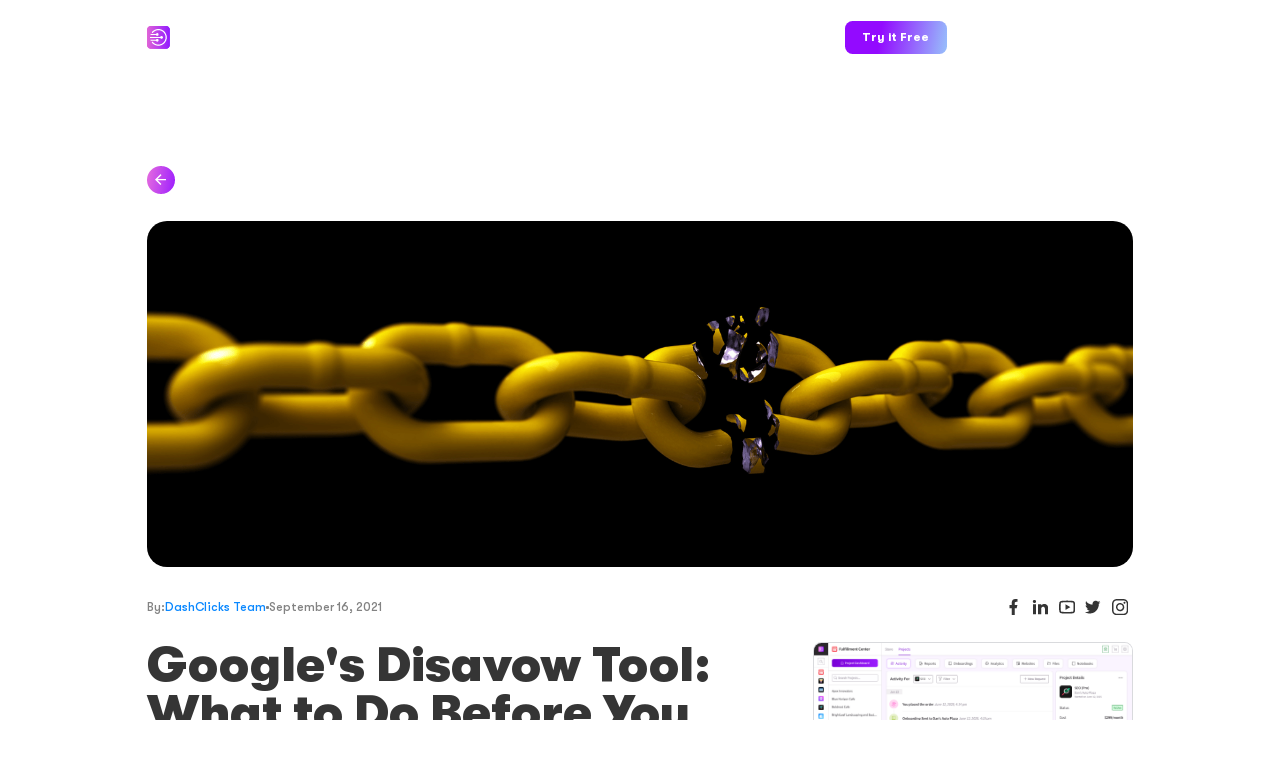

--- FILE ---
content_type: text/html
request_url: https://www.dashclicks.com/blog/google-disavow-tool
body_size: 22890
content:
<!DOCTYPE html><!-- Last Published: Thu Nov 13 2025 20:04:29 GMT+0000 (Coordinated Universal Time) --><html data-wf-domain="www.dashclicks.com" data-wf-page="6488bebc7cfc510dd4873e81" data-wf-site="645124fe74df4a84f5366bf7" lang="en" data-wf-collection="6488bebc7cfc510dd4873de9" data-wf-item-slug="google-disavow-tool"><head><meta charset="utf-8"/><title>Google&#x27;s Disavow Tool: What to Do Before You Start</title><meta content="Learn how to safeguard your website from penalties caused by backlink mistakes. Understand the importance of backlinks and their impact on SEO rankings." name="description"/><meta content="Google&#x27;s Disavow Tool: What to Do Before You Start" property="og:title"/><meta content="Learn how to safeguard your website from penalties caused by backlink mistakes. Understand the importance of backlinks and their impact on SEO rankings." property="og:description"/><meta content="https://cdn.prod.website-files.com/64555bfdcb110dbf3e9e04bd/668bfe7cfcbc9a0948453967_google-disavow-tool.png" property="og:image"/><meta content="Google&#x27;s Disavow Tool: What to Do Before You Start" property="twitter:title"/><meta content="Learn how to safeguard your website from penalties caused by backlink mistakes. Understand the importance of backlinks and their impact on SEO rankings." property="twitter:description"/><meta content="https://cdn.prod.website-files.com/64555bfdcb110dbf3e9e04bd/668bfe7cfcbc9a0948453967_google-disavow-tool.png" property="twitter:image"/><meta property="og:type" content="website"/><meta content="summary_large_image" name="twitter:card"/><meta content="width=device-width, initial-scale=1" name="viewport"/><meta content="bi2r_yZkyXA3_IsoGKTpFEu9A9ffmGX5JUfr9xumwkU" name="google-site-verification"/><link href="https://cdn.prod.website-files.com/645124fe74df4a84f5366bf7/css/dashclicks.webflow.shared.b2d55439c.min.css" rel="stylesheet" type="text/css"/><style>@media (min-width:992px) {html.w-mod-js:not(.w-mod-ix) [data-w-id="a187efd7-15f6-5468-07fa-e990dea24a60"] {-webkit-transform:translate3d(0, 0, 0) scale3d(1, 1, 1) rotateX(0) rotateY(0) rotateZ(0) skew(0, 0);-moz-transform:translate3d(0, 0, 0) scale3d(1, 1, 1) rotateX(0) rotateY(0) rotateZ(0) skew(0, 0);-ms-transform:translate3d(0, 0, 0) scale3d(1, 1, 1) rotateX(0) rotateY(0) rotateZ(0) skew(0, 0);transform:translate3d(0, 0, 0) scale3d(1, 1, 1) rotateX(0) rotateY(0) rotateZ(0) skew(0, 0);}}</style><link href="https://fonts.googleapis.com" rel="preconnect"/><link href="https://fonts.gstatic.com" rel="preconnect" crossorigin="anonymous"/><script src="https://ajax.googleapis.com/ajax/libs/webfont/1.6.26/webfont.js" type="text/javascript"></script><script type="text/javascript">WebFont.load({  google: {    families: ["Oswald:200,300,400,500,600,700"]  }});</script><script type="text/javascript">!function(o,c){var n=c.documentElement,t=" w-mod-";n.className+=t+"js",("ontouchstart"in o||o.DocumentTouch&&c instanceof DocumentTouch)&&(n.className+=t+"touch")}(window,document);</script><link href="https://cdn.prod.website-files.com/645124fe74df4a84f5366bf7/64541551ba1625606e1aa28a_output-onlinepngtools%20(2).png" rel="shortcut icon" type="image/x-icon"/><link href="https://cdn.prod.website-files.com/645124fe74df4a84f5366bf7/64541545e0429aa760437605_output-onlinepngtools%20(1).png" rel="apple-touch-icon"/><style>
.fulfillment-process-content:active, 
.fulfillment-process-content:focus {
    outline: none;
    -webkit-tap-highlight-color: rgba(0,0,0,0);
    -webkit-touch-callout: none;
}

._5-reasons-content:active, 
 ._5-reasons-content:focus {
    outline: none;
    -webkit-tap-highlight-color: rgba(0,0,0,0);
    -webkit-touch-callout: none;
}
  


</style>





<!-- Facebook Pixel Code -->
	<script defer>
		!function(f,b,e,v,n,t,s)
		{if(f.fbq)return;n=f.fbq=function(){n.callMethod?
		n.callMethod.apply(n,arguments):n.queue.push(arguments)};
		if(!f._fbq)f._fbq=n;n.push=n;n.loaded=!0;n.version='2.0';
		n.queue=[];t=b.createElement(e);t.async=!0;
		t.src=v;s=b.getElementsByTagName(e)[0];
		s.parentNode.insertBefore(t,s)}(window, document,'script',
		'https://connect.facebook.net/en_US/fbevents.js');
		fbq('init', '276211189673667');
		fbq('track', 'PageView');
	</script>
	<!-- End Facebook Pixel Code -->

<!-- Apollo Tracking -->

<script>function initApollo(){var n=Math.random().toString(36).substring(7),o=document.createElement("script");
o.src="https://assets.apollo.io/micro/website-tracker/tracker.iife.js?nocache="+n,o.async=!0,o.defer=!0,
o.onload=function(){window.trackingFunctions.onLoad({appId:"67226b3fb67a4b03ebdaee52"})},
document.head.appendChild(o)}initApollo();</script>

<!-- End Apollo Tracking -->

<!-- Google Tag Manager -->

<script>(function(w,d,s,l,i){w[l]=w[l]||[];w[l].push({'gtm.start':
new Date().getTime(),event:'gtm.js'});var f=d.getElementsByTagName(s)[0],
j=d.createElement(s),dl=l!='dataLayer'?'&l='+l:'';j.async=true;j.src=
'https://www.googletagmanager.com/gtm.js?id='+i+dl;f.parentNode.insertBefore(j,f);
})(window,document,'script','dataLayer','GTM-5XQ3VNQ');</script>

<!-- End Google Tag Manager -->

<!-- TIKTOK TRACKING -->
	<script>
		!function (w, d, t) {
			w.TiktokAnalyticsObject=t;var ttq=w[t]=w[t]||[];ttq.methods=["page","track","identify","instances","debug","on","off","once","ready","alias","group","enableCookie","disableCookie"],ttq.setAndDefer=function(t,e){t[e]=function(){t.push([e].concat(Array.prototype.slice.call(arguments,0)))}};for(var i=0;i<ttq.methods.length;i++)ttq.setAndDefer(ttq,ttq.methods[i]);ttq.instance=function(t){for(var e=ttq._i[t]||[],n=0;n<ttq.methods.length;n++)ttq.setAndDefer(e,ttq.methods[n]);return e},ttq.load=function(e,n){var i="https://analytics.tiktok.com/i18n/pixel/events.js";ttq._i=ttq._i||{},ttq._i[e]=[],ttq._i[e]._u=i,ttq._t=ttq._t||{},ttq._t[e]=+new Date,ttq._o=ttq._o||{},ttq._o[e]=n||{};var o=document.createElement("script");o.type="text/javascript",o.async=!0,o.src=i+"?sdkid="+e+"&lib="+t;var a=document.getElementsByTagName("script")[0];a.parentNode.insertBefore(o,a)};

			ttq.load('C82NMIU0MJOVQGLN1IP0');
			ttq.page();
		}(window, document, 'ttq');
	</script>

<script>
var head = document.head;
var script = document.createElement('script');
script.type = 'text/javascript';
script.src = "https://t.dashclicks.com/v1/lst/universal-script?ph=50f7f10c04e316203889e7ae3e62b570b5c3557866007095f4dfecb4f5337012&tag=!clicked&ref_url=" + encodeURI(document.URL) ;
head.appendChild(script);
</script>


	<script>
		window._wf = window._wf || [];
		_wf.push({ id: 'bmBZcguo93xEgNtcEHdPZTSJ', source: 'DashClicks Website', disableHandler: true });
	</script>
<!--PROOF PIXEL--><script src="https://cdn.useproof.com/proof.js?acc=xxxZ7MxTcZZpRLTLiyRgXFRgbai1" async></script><!--END PROOF PIXEL-->
<script defer>
		window.intercomSettings = {
		app_id: "gy1hlcgu"
		};
		// We pre-filled your app ID in the widget URL: 'https://widget.intercom.io/widget/gy1hlcgu&#39;
		(function(){var w=window;var ic=w.Intercom;if(typeof ic==="function"){ic('reattach_activator');ic('update',w.intercomSettings);}else{var d=document;var i=function(){i.c(arguments);};i.q=[];i.c=function(args){i.q.push(args);};w.Intercom=i;var l=function(){var s=d.createElement('script');s.type='text/javascript';s.async=true;s.src='https://widget.intercom.io/widget/gy1hlcgu';var x=d.getElementsByTagName('script')[0];x.parentNode.insertBefore(s,x);};if(document.readyState==='complete'){l();}else if(w.attachEvent){w.attachEvent('onload',l);}else{w.addEventListener('load',l,false);}}})();

		
	</script>
<script src="https://d3pw37i36t41cq.cloudfront.net/embed_v2.js" async></script>
<script>
window._wf = window._wf || [];
_wf.push({ id: 'bmBZcguo93xEgNtcEHdPZTSJ', source: 'DashClicks Website', disableHandler: true });
</script>

<!-- Manage UTM parameters -->
<script>
window.getCookie = (name) => {
  const value = `; ${document.cookie}`;
  const parts = value.split(`; ${name}=`);
  if (parts.length === 2) return parts.pop().split(';').shift();
  else return '{}';
};

window.setCookie = (name, value, days) => {
  const date = new Date();
  date.setTime(date.getTime() + (days*24*60*60*1000));
  const expires = `expires=${date.toUTCString()}`;
  document.cookie = `${name}=${value};${expires};path=/`;
};

window.isLocalStorageSupported = () => {
  try {
    const testKey = 'test';
    localStorage.setItem(testKey, testKey);
    localStorage.removeItem(testKey);
    return true;
  } catch (e) {
    return false;
  }
};

window.getUTMParams = () => {
  let utmParams;

  const localStorageSupported = isLocalStorageSupported();

  // Try to get UTM params from localStorage
  if (localStorageSupported) {
    try {
      utmParams = JSON.parse(localStorage.getItem('utmParams'));
    } catch (error) {
      console.error('Error reading UTM parameters from local storage:', error);
    }
  }

  // If not in localStorage, try to get UTM params from cookies
  if (!utmParams) {
    try {
      utmParams = JSON.parse(getCookie('utmParams'));
    } catch (error) {
      console.error('Error reading UTM parameters from cookies:', error);
    }
  }

  return utmParams || {};
};

window.saveUTMParams = (params) => {
  const localStorageSupported = isLocalStorageSupported();

  // Try to save UTM params to localStorage
  if (localStorageSupported) {
    try {
      localStorage.setItem('utmParams', JSON.stringify(params));
    } catch (error) {
      console.error('Error saving UTM parameters to local storage:', error);
    }
  }

  // If not saved to localStorage, save UTM params to cookies
  if (!localStorageSupported || !localStorage.getItem('utmParams')) {
    try {
      setCookie('utmParams', JSON.stringify(params), 365);
    } catch (error) {
      console.error('Error saving UTM parameters to cookies:', error);
    }
  }
};
  
window.extractUTMParamsFromURL = () => {
  const urlParams = new URLSearchParams(window.location.search);
  let utmParams = {};
  for (let pair of urlParams.entries()) {
    if (pair[0].startsWith('utm_')) {
      utmParams[pair[0]] = pair[1];
    }
  }
  return utmParams;
}

window.saveAffiliate = (affiliate) => {
    const localStorageSupported = isLocalStorageSupported();

    // Try to save affiliate to localStorage
    if (localStorageSupported) {
        try {
            localStorage.setItem('affiliate', affiliate.toString());
        } catch (error) {
            console.error('Error saving affiliate to local storage:', error);
        }
    }

    // If not saved to localStorage, save affiliate to cookies
    if (!localStorageSupported || !localStorage.getItem('affiliate')) {
        try {
            setCookie('affiliate', affiliate.toString(), 365);
        } catch (error) {
            console.error('Error saving affiliate to cookies:', error);
        }
    }
};
window.getAffiliate = () => {
    let affiliate;

    const localStorageSupported = isLocalStorageSupported();

    // Try to get affiliate from localStorage
    if (localStorageSupported) {
        try {
            affiliate = localStorage.getItem('affiliate');
        } catch (error) {
            console.error('Error reading affiliate from local storage:', error);
        }
    }

    // If not in localStorage, try to get affiliate from cookies
    if (!affiliate) {
        try {
            affiliate = getCookie('affiliate');
        } catch (error) {
            console.error('Error reading affiliate from cookies:', error);
        }
    }

    return affiliate;
};

const utms = extractUTMParamsFromURL();
if(Object.keys(utms).length){
  saveUTMParams(utms);
}
</script>

<style>
@font-face {
  font-family: "Gt Walsheim Pro";  font-display: swap;
}
</style>


<script>
  // Obtener la URL actual
  var currentUrl = window.location.href;

  // Definir la URL de la página donde quieres ocultar el código
  var pageToHide = 'https://www.dashclicks.com/demo';

  // Función para prevenir la ejecución del código del banner
  function preventBannerCode() {
    // Eliminar la función window.Intercom si existe
    if (window.Intercom) {
      window.Intercom = null;
    }

    // Prevenir la ejecución del script de Proof Pixel
    var proofPixelScript = document.querySelector('script[src*="cdn.useproof.com/proof.js"]');
    if (proofPixelScript) {
      proofPixelScript.removeAttribute('src');
      proofPixelScript.textContent = '';
    }
  }

  // Verificar si la URL actual coincide con la página a ocultar
  if (currentUrl === pageToHide) {
    // Si coincide, prevenir la ejecución del código del banner
    window.addEventListener('load', preventBannerCode);
  }
</script>


<!-- Google Tag Manager -->

<script>(function(w,d,s,l,i){w[l]=w[l]||[];w[l].push({'gtm.start':
new Date().getTime(),event:'gtm.js'});var f=d.getElementsByTagName(s)[0],
j=d.createElement(s),dl=l!='dataLayer'?'&l='+l:'';j.async=true;j.src=
'https://www.googletagmanager.com/gtm.js?id='+i+dl;f.parentNode.insertBefore(j,f);
})(window,document,'script','dataLayer','GTM-PB9ZFW7');</script>

<!-- End Google Tag Manager -->


<!-- Opensend -->

<script type='text/javascript'>
!function(s) {
  let o = s.createElement('script'), u = s.getElementsByTagName('script')[0];
  o.src = 'https://cdn.aggle.net/oir/oir.min.js';
  o.async = !0, o.setAttribute('oirtyp', '6311ae17'), o.setAttribute('oirid', 'P8F2MPCF6');
  u.parentNode.insertBefore(o, u);
}(document);
</script>
<script type='text/javascript'>
!function(e) {
  let t = {  };
  (e._oirtrk = e._oirtrk || []).push(['track', 'on-site', t]);
}(window);
</script>

<!-- End Opensend -->  <script type="application/ld+json">
                {
                        "@context": "https://schema.org",
                        "@type": "Organization",
                        "name": "DashClicks",
                        "legalName": "DashClicks LLC",
                        "url": "www.dashclicks.com/",
                        "logo": "https://www.dashclicks.com/uploads-ssl.webflow.com/645124fe74df4a84f5366bf7/6492aea334d50b30b528b6fe_logo_dashclicks.png",
                        "foundingDate": "2018",
                        "founders": [
                                {
                                        "@type": "Person",
                                        "name": "Chad Kodary"
                }],
                        "address": {
                                "@type": "PostalAddress",
                                "streetAddress": "2901 Stilring Road Suite 210",
                                "addressLocality": "Fort Lauderdale",
                                "addressRegion": "FL",
                                "postalCode": "33312",
                                "addressCountry": "USA"
                        },
                        "contactPoint": {
                                "@type": "ContactPoint",
                                "contactType": "customer support",
                                "telephone": "[+866-600-3369]",
                                "email": "info@dashclicks.com"
                        },
                        "sameAs": [
                "www.facebook.com/groups/dashclicks/",
                "https://twitter.com/dashclicks",
                "www.pinterest.com/DashClicks/",
                "www.youtube.com/c/dashclicks",
                "www.linkedin.com/company/dashclicks/",
                "www.instagram.com/dashclicks/"
                ]
                }
        </script>

<style>
.nav-bg-wrapper, .brand-name, .nav-dropdown-toggle, .nav-link, .nav-links-divider {
  transition: all 0.2s ease;
}

.w-richtext figure {
    max-width: 100% !important ;   

}

.w-richtext figure.w-richtext-figure-type-video, .w-richtext figure[data-rt-type=video] {
    width: 100% !important ;   
    height: 100%;
    padding-bottom: 55% !important ;   
    
}
</style></head><body><div class="w-embed"><style>
body {
 font-size: 0.8333333333333334vw;
}

/* Min Font Size */
@media screen and (max-width:991px) {
 body {font-size: 16px;}
}

</style>



<style>
body{
    vertical-align: baseline;
    -webkit-font-smoothing: antialiased;
    -moz-osx-font-smoothing: grayscale;
    }
    
</style></div><div class="page-wrapper"><div data-w-id="63070a62-64f3-15c9-aea2-e2be118a395c" data-animation="default" data-collapse="medium" data-duration="400" data-easing="ease" data-easing2="ease" role="banner" class="navbar w-nav"><div class="nav-container"><a href="/" class="brand-link w-nav-brand"><div class="brand-link-inner"><img src="https://cdn.prod.website-files.com/645124fe74df4a84f5366bf7/66456f8d3183b39f21660ed5_logo%20.svg" loading="lazy" alt="" class="brand-logo"/><img alt="" loading="lazy" src="https://cdn.prod.website-files.com/645124fe74df4a84f5366bf7/66456af893a2330cdd991523_logo%20white.svg" class="brand-name"/></div></a><div class="nav-right-wrapper"><nav role="navigation" class="nav-menu w-nav-menu"><div class="nav-menu-inner"><div data-hover="true" data-delay="0" data-w-id="63070a62-64f3-15c9-aea2-e2be118a3a01" class="nav-dropdown w-dropdown"><div data-w-id="63070a62-64f3-15c9-aea2-e2be118a3a02" class="nav-dropdown-toggle color-white w-dropdown-toggle"><div class="nav-dropdown-text-f">White Label Fulfillment</div><div class="nav-dropdown-icon-f w-icon-dropdown-toggle"></div></div><nav class="nav-dropdown-list w-dropdown-list"><div class="nav-dropdown-list-bg-white"><div class="main-container"><div class="nav-dropdown-grid _1-column"><div id="w-node-_63070a62-64f3-15c9-aea2-e2be118a3a0a-118a395c" class="nav-dropdown-left-wrapper"><div class="nav-dropdown-links-grid links _4-columns"><a href="/fulfillment/facebook-ads" class="nav-dropdown-link w-inline-block"><img src="https://cdn.prod.website-files.com/645124fe74df4a84f5366bf7/66fed78a48e6103be506d5ee_Meta%20Ads-min.png" loading="lazy" sizes="100vw" srcset="https://cdn.prod.website-files.com/645124fe74df4a84f5366bf7/66fed78a48e6103be506d5ee_Meta%20Ads-min-p-500.png 500w, https://cdn.prod.website-files.com/645124fe74df4a84f5366bf7/66fed78a48e6103be506d5ee_Meta%20Ads-min.png 1024w" alt="" class="nav-dropdown-link-icon"/><div class="nav-dropdown-link-text"><div class="nav-dropdown-link-title facebook-ads">White Label Facebook Ads</div><p class="nav-dropdown-link-para">Launch high quality Facebook &amp; Instagram ads for your clients.</p></div></a><a href="/fulfillment/google-ads" class="nav-dropdown-link w-inline-block"><img src="https://cdn.prod.website-files.com/645124fe74df4a84f5366bf7/66fed78a0a155e1d2898bbb7_Google%20Ads-min.png" loading="lazy" sizes="100vw" srcset="https://cdn.prod.website-files.com/645124fe74df4a84f5366bf7/66fed78a0a155e1d2898bbb7_Google%20Ads-min-p-500.png 500w, https://cdn.prod.website-files.com/645124fe74df4a84f5366bf7/66fed78a0a155e1d2898bbb7_Google%20Ads-min-p-800.png 800w, https://cdn.prod.website-files.com/645124fe74df4a84f5366bf7/66fed78a0a155e1d2898bbb7_Google%20Ads-min.png 1024w" alt="" class="nav-dropdown-link-icon"/><div class="nav-dropdown-link-text"><div class="nav-dropdown-link-title">White Label Google Ads</div><p class="nav-dropdown-link-para">Run conversion-focused Google Ads campaigns for your clients.<br/></p></div></a><a href="/fulfillment/tiktok-ads" class="nav-dropdown-link w-inline-block"><img src="https://cdn.prod.website-files.com/645124fe74df4a84f5366bf7/66fed78aa98cdf2cd0d5c153_Tiktok-min.png" loading="lazy" sizes="100vw" srcset="https://cdn.prod.website-files.com/645124fe74df4a84f5366bf7/66fed78aa98cdf2cd0d5c153_Tiktok-min-p-500.png 500w, https://cdn.prod.website-files.com/645124fe74df4a84f5366bf7/66fed78aa98cdf2cd0d5c153_Tiktok-min-p-800.png 800w, https://cdn.prod.website-files.com/645124fe74df4a84f5366bf7/66fed78aa98cdf2cd0d5c153_Tiktok-min.png 1024w" alt="" class="nav-dropdown-link-icon"/><div class="nav-dropdown-link-text"><div class="nav-dropdown-link-title">White Label TikTok Ads</div><p class="nav-dropdown-link-para">Deliver high-quality conversions using TikTok Ads for clients.<br/></p></div></a><a href="/fulfillment/seo" class="nav-dropdown-link w-inline-block"><img src="https://cdn.prod.website-files.com/645124fe74df4a84f5366bf7/66fed78abe297cf869f66ac8_Seo-min.png" loading="lazy" sizes="100vw" srcset="https://cdn.prod.website-files.com/645124fe74df4a84f5366bf7/66fed78abe297cf869f66ac8_Seo-min-p-500.png 500w, https://cdn.prod.website-files.com/645124fe74df4a84f5366bf7/66fed78abe297cf869f66ac8_Seo-min-p-800.png 800w, https://cdn.prod.website-files.com/645124fe74df4a84f5366bf7/66fed78abe297cf869f66ac8_Seo-min.png 1024w" alt="" class="nav-dropdown-link-icon"/><div class="nav-dropdown-link-text"><div class="nav-dropdown-link-title">White Label SEO</div><p class="nav-dropdown-link-para">Get your clients ranking higher on Google and Bing.<br/></p></div></a><a href="/fulfillment/backlinks" class="nav-dropdown-link w-inline-block"><img src="https://cdn.prod.website-files.com/645124fe74df4a84f5366bf7/66fed78adc02f763adb75bdd_BackLinks-min.png" loading="lazy" sizes="100vw" srcset="https://cdn.prod.website-files.com/645124fe74df4a84f5366bf7/66fed78adc02f763adb75bdd_BackLinks-min-p-500.png 500w, https://cdn.prod.website-files.com/645124fe74df4a84f5366bf7/66fed78adc02f763adb75bdd_BackLinks-min-p-800.png 800w, https://cdn.prod.website-files.com/645124fe74df4a84f5366bf7/66fed78adc02f763adb75bdd_BackLinks-min.png 1024w" alt="" class="nav-dropdown-link-icon"/><div class="nav-dropdown-link-text"><div class="nav-dropdown-link-title">White Label Backlinks</div><p class="nav-dropdown-link-para">Improve client rankings with professional backlink strategies.<br/></p></div></a><a href="/fulfillment/gbp-ranker" class="nav-dropdown-link w-inline-block"><img sizes="100vw" srcset="https://cdn.prod.website-files.com/645124fe74df4a84f5366bf7/66fed73782c70483178791ea_GMB-p-500.png 500w, https://cdn.prod.website-files.com/645124fe74df4a84f5366bf7/66fed73782c70483178791ea_GMB-p-800.png 800w, https://cdn.prod.website-files.com/645124fe74df4a84f5366bf7/66fed73782c70483178791ea_GMB.png 1024w" src="https://cdn.prod.website-files.com/645124fe74df4a84f5366bf7/66fed73782c70483178791ea_GMB.png" loading="lazy" alt="" class="nav-dropdown-link-icon"/><div class="nav-dropdown-link-text"><div class="nav-dropdown-link-title">White Label GBP Ranker</div><p class="nav-dropdown-link-para">Boost local presence with AI-optimized GBP management.</p></div></a><a href="/fulfillment/content" class="nav-dropdown-link w-inline-block"><img src="https://cdn.prod.website-files.com/645124fe74df4a84f5366bf7/66fed78ae545cb88d29a948a_Content-min.png" loading="lazy" sizes="100vw" srcset="https://cdn.prod.website-files.com/645124fe74df4a84f5366bf7/66fed78ae545cb88d29a948a_Content-min-p-500.png 500w, https://cdn.prod.website-files.com/645124fe74df4a84f5366bf7/66fed78ae545cb88d29a948a_Content-min.png 1024w" alt="" class="nav-dropdown-link-icon"/><div class="nav-dropdown-link-text"><div class="nav-dropdown-link-title">White Label Content</div><p class="nav-dropdown-link-para">Publish unique, SEO-optimized blog content for your clients.<br/></p></div></a><a href="/fulfillment/social-posts" class="nav-dropdown-link w-inline-block"><img src="https://cdn.prod.website-files.com/645124fe74df4a84f5366bf7/66fed78a834f110f9af2e961_Social%20Posts-min.png" loading="lazy" sizes="100vw" srcset="https://cdn.prod.website-files.com/645124fe74df4a84f5366bf7/66fed78a834f110f9af2e961_Social%20Posts-min-p-500.png 500w, https://cdn.prod.website-files.com/645124fe74df4a84f5366bf7/66fed78a834f110f9af2e961_Social%20Posts-min-p-800.png 800w, https://cdn.prod.website-files.com/645124fe74df4a84f5366bf7/66fed78a834f110f9af2e961_Social%20Posts-min.png 1024w" alt="" class="nav-dropdown-link-icon"/><div class="nav-dropdown-link-text"><div class="nav-dropdown-link-title">White Label Social Posts</div><p class="nav-dropdown-link-para">Keep your clients active with branded social media posts.<br/></p></div></a><a href="/fulfillment/listings" class="nav-dropdown-link w-inline-block"><img src="https://cdn.prod.website-files.com/645124fe74df4a84f5366bf7/66fed78a834f110f9af2e94b_Listing-min.png" loading="lazy" sizes="100vw" srcset="https://cdn.prod.website-files.com/645124fe74df4a84f5366bf7/66fed78a834f110f9af2e94b_Listing-min-p-500.png 500w, https://cdn.prod.website-files.com/645124fe74df4a84f5366bf7/66fed78a834f110f9af2e94b_Listing-min-p-800.png 800w, https://cdn.prod.website-files.com/645124fe74df4a84f5366bf7/66fed78a834f110f9af2e94b_Listing-min.png 1024w" alt="" class="nav-dropdown-link-icon"/><div class="nav-dropdown-link-text"><div class="nav-dropdown-link-title">White Label Listings</div><p class="nav-dropdown-link-para">List your clients on 70+ directories for instant local visibility.</p></div></a></div></div></div></div><div class="promo-bar desktop"><div class="main-container"><div class="content-wrapper promo"><div class="content-left-wrapper promo"><a href="/reviews" class="promo-bar-link w-inline-block"><img alt="" loading="lazy" src="https://cdn.prod.website-files.com/645124fe74df4a84f5366bf7/64635b203e464456a55aaac3_Vector%20(81).svg" class="promo-bar-link-icon"/><p class="para-p3-18px weight-500 color-white">Reviews</p></a><a id="button2" href="#" class="promo-bar-link w-inline-block"><img src="https://cdn.prod.website-files.com/645124fe74df4a84f5366bf7/6458cdec7068a27dc0d4938c_Vector%20(72).svg" loading="lazy" alt="" class="promo-bar-link-icon"/><p class="para-p3-18px weight-500 color-white">Chat With Our Team</p></a></div><div class="content-right-wrapper promo"><p class="para-p3-18px weight-500 color-white">Ready to get started?</p><a data-wf--get-a-demo-button--variant="button_small" href="https://www.demodashclicks.com/?utm_source=DashClicks&amp;utm_medium=Website&amp;utm_campaign=Demo_Button" target="_blank" class="buttn-primary-inner text-color-white w-variant-91068f7c-c956-2fb6-e3fe-b9d61ad3edc4 w-inline-block"><img src="https://cdn.prod.website-files.com/645124fe74df4a84f5366bf7/686807a1bcecfeb7dfd2ff3c_1abfe71c0d8c8b5062543549a6b4a8a9_icon%20calendar.svg" loading="lazy" alt="" class="buttn-primary-icon w-variant-91068f7c-c956-2fb6-e3fe-b9d61ad3edc4"/><div>Get a Demo</div></a></div></div></div></div></div></nav></div><div data-hover="true" data-delay="0" data-w-id="63070a62-64f3-15c9-aea2-e2be118a3965" class="nav-dropdown w-dropdown"><div data-w-id="63070a62-64f3-15c9-aea2-e2be118a3966" class="nav-dropdown-toggle color-white w-dropdown-toggle"><div class="nav-dropdown-text-s">Software</div><div class="nav-dropdown-icon-s w-icon-dropdown-toggle"></div></div><nav class="nav-dropdown-list w-dropdown-list"><div class="nav-dropdown-list-bg-white"><div class="main-container"><div class="nav-dropdown-grid"><div id="w-node-_63070a62-64f3-15c9-aea2-e2be118a396e-118a395c" class="nav-dropdown-left-wrapper"><p class="para-p3-18px weight-700">Attract Customers</p><div class="nav-dropdown-links-grid links"><a href="/software/funnels" class="nav-dropdown-link w-inline-block"><img src="https://cdn.prod.website-files.com/645124fe74df4a84f5366bf7/6458bc34df04d6d106e2e6cc_Group%20(19).svg" loading="lazy" alt="" class="nav-dropdown-link-icon"/><div class="nav-dropdown-link-text"><div class="nav-dropdown-link-title">Sales Funnels</div><p class="nav-dropdown-link-para">Convert leads to sales with our funnel builder.</p></div></a><a href="/software/sites" class="nav-dropdown-link w-inline-block"><img src="https://cdn.prod.website-files.com/645124fe74df4a84f5366bf7/6458c1b1fa9cca77b59272ac_Group%202703.svg" loading="lazy" alt="" class="nav-dropdown-link-icon"/><div class="nav-dropdown-link-text"><div class="nav-dropdown-link-title">Websites</div><p class="nav-dropdown-link-para">Create and manage websites with our builder.</p></div></a><a href="/software/reputation" class="nav-dropdown-link w-inline-block"><img src="https://cdn.prod.website-files.com/645124fe74df4a84f5366bf7/6458c20207d379b489ef3615_Group%202468.svg" loading="lazy" alt="" class="nav-dropdown-link-icon"/><div class="nav-dropdown-link-text"><div class="nav-dropdown-link-title">Reviews</div><p class="nav-dropdown-link-para">Manage reviews and listings from one dashboard.</p></div></a><a href="/software/inbound" class="nav-dropdown-link w-inline-block"><img src="https://cdn.prod.website-files.com/645124fe74df4a84f5366bf7/6458c1ff789df95917a9c14c_Group%20(20).svg" loading="lazy" alt="" class="nav-dropdown-link-icon"/><div class="nav-dropdown-link-text"><div class="nav-dropdown-link-title">Lead Management</div><p class="nav-dropdown-link-para">Manage leads and distribute them to sales reps.</p></div></a><a href="/software/instareports" class="nav-dropdown-link w-inline-block"><img src="https://cdn.prod.website-files.com/645124fe74df4a84f5366bf7/6489ce8593b13cf855d80fbb_image%2069.webp" loading="lazy" alt="" class="nav-dropdown-link-icon"/><div class="nav-dropdown-link-text"><div class="nav-dropdown-link-title">InstaReports</div><p class="nav-dropdown-link-para">Generate quick reports to close deals faster.</p></div></a><a href="/software/instasites" class="nav-dropdown-link w-inline-block"><img src="https://cdn.prod.website-files.com/645124fe74df4a84f5366bf7/6458c1ff31db953992498cee_Group%20723.svg" loading="lazy" alt="" class="nav-dropdown-link-icon"/><div class="nav-dropdown-link-text"><div class="nav-dropdown-link-title">InstaSites</div><p class="nav-dropdown-link-para">Design stunning websites instantly with our AI-platform.</p></div></a><a href="/software/forms" class="nav-dropdown-link w-inline-block"><img src="https://cdn.prod.website-files.com/645124fe74df4a84f5366bf7/6458c1fffe2bc028633bc020_Group%20722%20(1).svg" loading="lazy" alt="" class="nav-dropdown-link-icon"/><div class="nav-dropdown-link-text"><div class="nav-dropdown-link-title">Forms &amp; Surveys</div><p class="nav-dropdown-link-para">Streamline workflows with our customizable form builder.</p></div></a></div></div><div id="w-node-ebe45635-c442-2bae-5919-e7563f128526-118a395c" class="nav-dropdown-right-wrapper-nav"><div class="item-nav"><p class="para-p3-18px weight-700">Convert Customers</p><div class="nav-dropdown-links-grid links-1"><a href="/software/contacts" class="nav-dropdown-link w-inline-block"><img alt="" loading="lazy" src="https://cdn.prod.website-files.com/645124fe74df4a84f5366bf7/663b0533be4396f6948cd38c_dc_contacts%402x.svg" class="nav-dropdown-link-icon"/><div class="nav-dropdown-link-text"><div class="nav-dropdown-link-title">CRM</div><p class="nav-dropdown-link-para">Boost operations with our advanced CRM system.</p></div></a><a href="/software/deals" class="nav-dropdown-link w-inline-block"><img alt="" loading="lazy" src="https://cdn.prod.website-files.com/645124fe74df4a84f5366bf7/663b05428fdb02804ebf28e5_dc_deals%402x.svg" class="nav-dropdown-link-icon"/><div class="nav-dropdown-link-text"><div class="nav-dropdown-link-title">Sales Pipelines</div><p class="nav-dropdown-link-para">Power your sales pipeline with automations.</p></div></a><a href="/software/conversations" class="nav-dropdown-link w-inline-block"><img alt="Dashclick" loading="lazy" src="https://cdn.prod.website-files.com/645124fe74df4a84f5366bf7/6465e928e3306ff8cfc098e9_Group%20720%20(1).svg" class="nav-dropdown-link-icon"/><div class="nav-dropdown-link-text"><div class="nav-dropdown-link-title">Inbox</div><p class="nav-dropdown-link-para">Unified inbox for live chat &amp; SMS/email.</p></div></a><a href="/software/billing" class="nav-dropdown-link w-inline-block"><img alt="Dashclick" loading="lazy" src="https://cdn.prod.website-files.com/645124fe74df4a84f5366bf7/6452a2e36ea6535329386e05_Group%20(13).svg" class="nav-dropdown-link-icon"/><div class="nav-dropdown-link-text"><div class="nav-dropdown-link-title">Payments</div><p class="nav-dropdown-link-para">Manage invoicing and payments with Stripe integration.</p></div></a><a href="/software/templates" class="nav-dropdown-link w-inline-block"><img alt="" loading="lazy" src="https://cdn.prod.website-files.com/645124fe74df4a84f5366bf7/663b05730192149d0f06b42e_dc_templates%402x.svg" class="nav-dropdown-link-icon"/><div class="nav-dropdown-link-text"><div class="nav-dropdown-link-title">Templates</div><p class="nav-dropdown-link-para">Create and manage templates for all applications.</p></div></a></div></div><div class="item-nav"><p class="para-p3-18px weight-700">Maintain Customers</p><div class="nav-dropdown-links-grid links-1"><a href="/software/projects" class="nav-dropdown-link w-inline-block"><img alt="" loading="lazy" src="https://cdn.prod.website-files.com/645124fe74df4a84f5366bf7/663b066c74e28bff2b594930_dc_project%402x.svg" class="nav-dropdown-link-icon"/><div class="nav-dropdown-link-text"><div class="nav-dropdown-link-title">Project Management</div><p class="nav-dropdown-link-para">Enhance project management with our comprehensive solution.</p></div></a><a href="/software/analytics" class="nav-dropdown-link w-inline-block"><img alt="" loading="lazy" src="https://cdn.prod.website-files.com/645124fe74df4a84f5366bf7/663b068727ae21ef39e06ed3_dc_analytics%402x.svg" class="nav-dropdown-link-icon"/><div class="nav-dropdown-link-text"><div class="nav-dropdown-link-title">Reporting</div><p class="nav-dropdown-link-para">Simplify campaign tracking with our real-time analytics.</p></div></a><a href="/software/dashboard" class="nav-dropdown-link w-inline-block"><img alt="" loading="lazy" src="https://cdn.prod.website-files.com/645124fe74df4a84f5366bf7/663b06958e04d0090addee0d_dc_dashboard%402x.svg" class="nav-dropdown-link-icon"/><div class="nav-dropdown-link-text"><div class="nav-dropdown-link-title">Insights</div><p class="nav-dropdown-link-para">Unify data management with our pre-built widgets.</p></div></a></div></div></div></div></div><div class="promo-bar desktop"><div class="main-container"><div class="content-wrapper promo"><div class="content-left-wrapper promo"><a href="/reviews" class="promo-bar-link w-inline-block"><img alt="" loading="lazy" src="https://cdn.prod.website-files.com/645124fe74df4a84f5366bf7/64635b203e464456a55aaac3_Vector%20(81).svg" class="promo-bar-link-icon"/><p class="para-p3-18px weight-500 color-white">Reviews</p></a><a id="button1" href="#" class="promo-bar-link w-inline-block"><img src="https://cdn.prod.website-files.com/645124fe74df4a84f5366bf7/6458cdec7068a27dc0d4938c_Vector%20(72).svg" loading="lazy" alt="" class="promo-bar-link-icon"/><p class="para-p3-18px weight-500 color-white">Chat With Our Team</p></a></div><div class="content-right-wrapper promo"><p class="para-p3-18px weight-500 color-white">Ready to get started?</p><a data-wf--get-a-demo-button--variant="button_small" href="https://www.demodashclicks.com/?utm_source=DashClicks&amp;utm_medium=Website&amp;utm_campaign=Demo_Button" target="_blank" class="buttn-primary-inner text-color-white w-variant-91068f7c-c956-2fb6-e3fe-b9d61ad3edc4 w-inline-block"><img src="https://cdn.prod.website-files.com/645124fe74df4a84f5366bf7/686807a1bcecfeb7dfd2ff3c_1abfe71c0d8c8b5062543549a6b4a8a9_icon%20calendar.svg" loading="lazy" alt="" class="buttn-primary-icon w-variant-91068f7c-c956-2fb6-e3fe-b9d61ad3edc4"/><div>Get a Demo</div></a></div></div></div></div></div></nav></div><div data-hover="true" data-delay="0" data-w-id="63070a62-64f3-15c9-aea2-e2be118a3a59" class="nav-dropdown w-dropdown"><div data-w-id="63070a62-64f3-15c9-aea2-e2be118a3a5a" class="nav-dropdown-toggle color-white w-dropdown-toggle"><div class="nav-dropdown-text-r">Resources</div><div class="nav-dropdown-icon-r w-icon-dropdown-toggle"></div></div><nav class="nav-dropdown-list w-dropdown-list"><div class="nav-dropdown-list-bg-white"><div class="main-container"><div class="nav-dropdown-grid _3-columns"><div id="w-node-_63070a62-64f3-15c9-aea2-e2be118a3a62-118a395c" class="nav-dropdown-left-wrapper"><p class="para-p3-18px weight-700">Support</p><div class="nav-dropdown-links-grid links-text"><a href="https://help.dashclicks.com/" target="_blank" class="nav-dropdown-link text w-inline-block"><div>Help Center</div></a><a href="/contact-us" class="nav-dropdown-link text w-inline-block"><div>Contact Us</div></a><a href="/reviews" class="nav-dropdown-link text w-inline-block"><div>Reviews</div></a><a href="https://feedback.dashclicks.com/" target="_blank" class="nav-dropdown-link text w-inline-block"><div>Roadmap</div></a><a href="/about" class="nav-dropdown-link text w-inline-block"><div>About</div></a></div></div><div id="w-node-_63070a62-64f3-15c9-aea2-e2be118a3a75-118a395c" class="nav-dropdown-left-wrapper width"><p class="para-p3-18px weight-700">Discover</p><div class="nav-dropdown-links-grid links _1-colum-tablet"><a href="/mobile-app" class="nav-dropdown-link w-inline-block"><img src="https://cdn.prod.website-files.com/645124fe74df4a84f5366bf7/645cd54e6bc0f5588156a63f_Group%20(29).svg" loading="lazy" alt="" class="nav-dropdown-link-icon"/><div class="nav-dropdown-link-text"><div class="nav-dropdown-link-title">Mobile App</div><p class="nav-dropdown-link-para">Enhance productivity with our feature-rich mobile app.</p></div></a><a href="/integrations" class="nav-dropdown-link w-inline-block"><img src="https://cdn.prod.website-files.com/645124fe74df4a84f5366bf7/645cd54e7b72c835f52375d0_Group%20(30).svg" loading="lazy" alt="" class="nav-dropdown-link-icon"/><div class="nav-dropdown-link-text"><div class="nav-dropdown-link-title">Integrations</div><p class="nav-dropdown-link-para">Seamlessly integrate with various platforms to streamline tasks.</p></div></a><a href="/zapier" class="nav-dropdown-link w-inline-block"><img src="https://cdn.prod.website-files.com/645124fe74df4a84f5366bf7/645cd54e1992e55895cbb9a6_Group%20(31).svg" loading="lazy" alt="" class="nav-dropdown-link-icon"/><div class="nav-dropdown-link-text"><div class="nav-dropdown-link-title">Zapier</div><p class="nav-dropdown-link-para">Automate workflows with our Zapier integration for efficiency.</p></div></a><a href="/affiliates" class="nav-dropdown-link w-inline-block"><img src="https://cdn.prod.website-files.com/645124fe74df4a84f5366bf7/645cd54e24a3e938ad9fceb6_Group%20(32).svg" loading="lazy" alt="" class="nav-dropdown-link-icon"/><div class="nav-dropdown-link-text"><div class="nav-dropdown-link-title">Affiliates</div><p class="nav-dropdown-link-para">Boost your revenue with our robust 40% affiliate program.</p></div></a></div></div><div id="w-node-_63070a62-64f3-15c9-aea2-e2be118a3a95-118a395c" class="nav-dropdown-right-wrapper"><div><p class="para-p3-18px weight-700">Learn</p><div class="nav-dropdown-links-grid small-cards"><a href="#" class="nav-dropdown-link-small-card use-cases w-inline-block"><div class="nav-dropdown-link-text width-90px"><div class="nav-dropdown-link-title color-white large">Projects</div><div class="nav-dropdown-link-para-wraper"><p class="nav-dropdown-link-para color-white">Lorem ipsum dolor sit amet consectet.</p></div></div><img src="https://cdn.prod.website-files.com/645124fe74df4a84f5366bf7/6462103578272677b9811935_Vector%20(80).svg" loading="eager" alt="" class="nav-dropdown-link-small-f-img"/></a><a data-w-id="63070a62-64f3-15c9-aea2-e2be118a3aa2" href="/blog" class="nav-dropdown-link-small-card blog w-inline-block"><div class="nav-dropdown-link-text width-90px"><div class="nav-dropdown-link-title color-white large">Blog</div><div class="nav-dropdown-link-para-wraper"><p class="nav-dropdown-link-para color-white">Learn from top marketing experts.</p></div></div><img src="https://cdn.prod.website-files.com/645124fe74df4a84f5366bf7/6462103578272677b9811935_Vector%20(80).svg" loading="eager" alt="" class="nav-dropdown-link-small-f-img"/></a><a data-w-id="63070a62-64f3-15c9-aea2-e2be118a3aaa" href="https://www.facebook.com/groups/dashclicks" target="_blank" class="nav-dropdown-link-small-card facebook-group w-inline-block"><div class="nav-dropdown-link-text width-90px"><div class="nav-dropdown-link-title color-white large">Facebook Group</div><div class="nav-dropdown-link-para-wraper"><p class="nav-dropdown-link-para color-white">Connect and learn in our Facebook Group.</p></div></div><img src="https://cdn.prod.website-files.com/645124fe74df4a84f5366bf7/64621034a323efa26e756c79_Group%202835.svg" loading="eager" alt="" class="nav-dropdown-link-small-f-img"/></a><a data-w-id="63070a62-64f3-15c9-aea2-e2be118a3ab2" href="https://www.behindtherevenue.com/" target="_blank" class="nav-dropdown-link-small-card podcast w-inline-block"><div class="nav-dropdown-link-text width-90px"><div class="nav-dropdown-link-title color-white large">Podcast</div><div class="nav-dropdown-link-para-wraper"><p class="nav-dropdown-link-para color-white">Gain insights from our engaging podcast.</p></div></div><img src="https://cdn.prod.website-files.com/645124fe74df4a84f5366bf7/646210355fe95cc92b112a5c_Group%202836.svg" loading="eager" alt="" class="nav-dropdown-link-small-f-img"/></a><a data-w-id="63070a62-64f3-15c9-aea2-e2be118a3aba" href="https://www.youtube.com/@DashClicks" target="_blank" class="nav-dropdown-link-small-card youtube w-inline-block"><div class="nav-dropdown-link-text width-90px"><div class="nav-dropdown-link-title color-white large">Youtube</div><div class="nav-dropdown-link-para-wraper"><p class="nav-dropdown-link-para color-white">Explore our Youtube for instructional videos.</p></div></div><img src="https://cdn.prod.website-files.com/645124fe74df4a84f5366bf7/64621034a786a6ebac7a3a0d_Group%202837.svg" loading="eager" alt="" class="nav-dropdown-link-small-f-img"/></a></div></div></div></div></div><div class="promo-bar desktop"><div class="main-container"><div class="content-wrapper promo"><div class="content-left-wrapper promo"><a href="/reviews" class="promo-bar-link w-inline-block"><img alt="" loading="lazy" src="https://cdn.prod.website-files.com/645124fe74df4a84f5366bf7/64635b203e464456a55aaac3_Vector%20(81).svg" class="promo-bar-link-icon"/><p class="para-p3-18px weight-500 color-white">Reviews</p></a><a id="button3" href="#" class="promo-bar-link w-inline-block"><img src="https://cdn.prod.website-files.com/645124fe74df4a84f5366bf7/6458cdec7068a27dc0d4938c_Vector%20(72).svg" loading="lazy" alt="" class="promo-bar-link-icon"/><p class="para-p3-18px weight-500 color-white">Chat With Our Team</p></a></div><div class="content-right-wrapper promo"><p class="para-p3-18px weight-500 color-white">Ready to get started?</p><a data-wf--get-a-demo-button--variant="button_small" href="https://www.demodashclicks.com/?utm_source=DashClicks&amp;utm_medium=Website&amp;utm_campaign=Demo_Button" target="_blank" class="buttn-primary-inner text-color-white w-variant-91068f7c-c956-2fb6-e3fe-b9d61ad3edc4 w-inline-block"><img src="https://cdn.prod.website-files.com/645124fe74df4a84f5366bf7/686807a1bcecfeb7dfd2ff3c_1abfe71c0d8c8b5062543549a6b4a8a9_icon%20calendar.svg" loading="lazy" alt="" class="buttn-primary-icon w-variant-91068f7c-c956-2fb6-e3fe-b9d61ad3edc4"/><div>Get a Demo</div></a></div></div></div></div></div></nav></div><a href="/pricing" class="nav-link mobile w-nav-link">Pricing</a><a href="https://login.dashclicks.com/" target="_blank" class="nav-link mobile w-nav-link">Login</a><div class="promo-bar mobile"><div class="main-container"><div class="content-wrapper promo"><div class="content-left-wrapper promo"><a href="/reviews" class="promo-bar-link w-inline-block"><img src="https://cdn.prod.website-files.com/645124fe74df4a84f5366bf7/645eab3ca67b560f9e93c3f4_Vector%20(78).svg" loading="lazy" alt="" class="promo-bar-link-icon"/><div>Reviews</div></a><a id="button4" href="#" class="promo-bar-link w-inline-block"><img src="https://cdn.prod.website-files.com/645124fe74df4a84f5366bf7/6458cdec7068a27dc0d4938c_Vector%20(72).svg" loading="lazy" alt="" class="promo-bar-link-icon"/><div>Chat w/ Our Team</div></a></div><div class="content-right-wrapper promo"><p class="para-p3-18px weight-500 color-white mob-small">Ready to get started?</p><a data-wf--get-a-demo-button--variant="button_small" href="https://www.demodashclicks.com/?utm_source=DashClicks&amp;utm_medium=Website&amp;utm_campaign=Demo_Button" target="_blank" class="buttn-primary-inner text-color-white w-variant-91068f7c-c956-2fb6-e3fe-b9d61ad3edc4 w-inline-block"><img src="https://cdn.prod.website-files.com/645124fe74df4a84f5366bf7/686807a1bcecfeb7dfd2ff3c_1abfe71c0d8c8b5062543549a6b4a8a9_icon%20calendar.svg" loading="lazy" alt="" class="buttn-primary-icon w-variant-91068f7c-c956-2fb6-e3fe-b9d61ad3edc4"/><div>Get a Demo</div></a></div></div></div></div><a href="/pricing" class="nav-link desktop color-white w-nav-link">Pricing</a></div></nav><div class="nav-buttn-wrapper"><a href="https://login.dashclicks.com/" target="_blank" class="nav-link desktop color-white w-nav-link">Login</a><a href="https://auth.dashclicks.com/signup" class="nav-buttn w-button">Try it Free</a><div class="menu-button w-nav-button"><div class="hamburger-wrapper"><div class="hamburger"><div class="hamburger-bar top white"></div><div class="hamburger-bar middle white"></div><div class="hamburger-bar bottom white"></div></div></div></div></div></div></div><div class="nav-bg-wrapper"></div><div class="navbar-divider white"></div></div><div class="main-wrapper"><div class="section overflow-visible"><div class="bg-relative"><div class="main-container"><div class="padding-vertical blog-post"><div class="bg-relative z-index-1"><div class="hero-content-wrapper blog-post"><div class="content-wrapper blog-post"><a href="/blog" class="back-to-blog-wrapper w-inline-block"><div class="back-to-blog-ellipse"><img src="https://cdn.prod.website-files.com/645124fe74df4a84f5366bf7/64560e2b0a7247b01b574928_Vector%20(65).svg" loading="lazy" alt="" class="img full"/></div><p class="para-p3-18px color-white">Back to All Blogs</p></a><div class="blog-main-img-wrapper"><img src="https://cdn.prod.website-files.com/64555bfdcb110dbf3e9e04bd/668bfe7cfcbc9a0948453967_google-disavow-tool.png" loading="lazy" alt="Google&#x27;s Disavow Tool: What to Do Before You Start" sizes="100vw" srcset="https://cdn.prod.website-files.com/64555bfdcb110dbf3e9e04bd/668bfe7cfcbc9a0948453967_google-disavow-tool-p-500.png 500w, https://cdn.prod.website-files.com/64555bfdcb110dbf3e9e04bd/668bfe7cfcbc9a0948453967_google-disavow-tool-p-800.png 800w, https://cdn.prod.website-files.com/64555bfdcb110dbf3e9e04bd/668bfe7cfcbc9a0948453967_google-disavow-tool-p-1080.png 1080w, https://cdn.prod.website-files.com/64555bfdcb110dbf3e9e04bd/668bfe7cfcbc9a0948453967_google-disavow-tool-p-1600.png 1600w, https://cdn.prod.website-files.com/64555bfdcb110dbf3e9e04bd/668bfe7cfcbc9a0948453967_google-disavow-tool.png 1800w" class="img full cover"/></div><div class="content-wrapper back-to-blog"><div class="blog-card-author-date-wrapper flex"><div class="blog-card-author-wrapper"><div class="blog-card-small-text">By:</div><div fs-cmsfilter-field="author" class="blog-card-author-name">DashClicks Team</div></div><div class="blog-card-date-wrapper"><div class="dot"></div><div class="blog-card-small-text">September 16, 2021</div></div></div><div class="blog-post-social-links-grid"><a href="https://www.facebook.com/groups/dashclicks" target="_blank" class="blog-post-social-link w-inline-block"><img src="https://cdn.prod.website-files.com/645124fe74df4a84f5366bf7/64561908bb983cc0a8751e36_Vector%20(66).svg" loading="lazy" alt="" class="img full"/></a><a href="https://www.linkedin.com/company/dashclicks/" target="_blank" class="blog-post-social-link w-inline-block"><img src="https://cdn.prod.website-files.com/645124fe74df4a84f5366bf7/645619050a72473a5b57d672_Vector%20(67).svg" loading="lazy" alt="" class="img full"/></a><a href="https://www.youtube.com/c/dashclicks" target="_blank" class="blog-post-social-link w-inline-block"><img src="https://cdn.prod.website-files.com/645124fe74df4a84f5366bf7/64561905bb983c29d9751e35_Vector%20(68).svg" loading="lazy" alt="" class="img full"/></a><a href="https://twitter.com/dashclicks" target="_blank" class="blog-post-social-link w-inline-block"><img src="https://cdn.prod.website-files.com/645124fe74df4a84f5366bf7/64561911ebc2a048c5ac7e64_twitter%20(4).svg" loading="lazy" alt="" class="img full"/></a><a href="https://www.instagram.com/dashclicks/" target="_blank" class="blog-post-social-link w-inline-block"><img src="https://cdn.prod.website-files.com/645124fe74df4a84f5366bf7/64561906dcb2923117212d58_instagram%20(2).svg" loading="lazy" alt="" class="img full"/></a></div></div><div class="flex-blog-content"><div class="content-left-wrapper blog-post"><h1 class="title-h1-72px color-dull-black margin-top-44px">Google&#x27;s Disavow Tool: What to Do Before You Start</h1><div class="blog-category-cms-list-wrapper mg-top-23px w-dyn-list"><div class="w-dyn-empty"><div>No items found.</div></div></div><div class="blog-post-content-wrapper"><div class="blog-post-content w-richtext"><figure style="padding-bottom:33.723653395784545%" class="w-richtext-align-center w-richtext-figure-type-video"><div><iframe allowfullscreen="true" frameborder="0" scrolling="no" src="https://www.youtube.com/embed/l-vdYGYJEig" title="Google&#x27;s Disavow Tool: What to Do Before You Start"></iframe></div></figure><p>Every business owner dreams of seeing their website on top of search engine result pages. Still, sometimes small mistakes may result in harsh penalties that can turn your otherwise successful website into a barren landscape.</p><p>Backlinks have been a strong signal of a website&#x27;s authority and trustworthiness since the dawn of the World Wide Web, and they are always held as a prominent ranking signal by Google and other search engines.</p><p>However, sometimes, people try to trick search engines by adding spammy links that don&#x27;t add value. Link penalty can also spell doom for your online business. There are many examples where websites went from boom to doom within a few days because of a Google penalty.</p><p>If your website is a crucial part of your business, you must regularly monitor your link profile to avoid unforeseen penalties due to toxic links. If a penalty has accidentally hit you, there is no need to panic, as Google must already work on it.</p><p>However, you can manually remove many such toxic links using Google&#x27;s Disavow Tool. It will save your website from losing its ranking or traffic.</p><p><a href="https://www.dashclicks.com/blog/link-building-campaign/" target="_blank">Link building</a> is considered crucial for <a href="https://www.dashclicks.com/blog/seo-and-content-marketing/" target="_blank">SEO and content marketing</a>. Marketing teams celebrate every time they achieve a milestone regarding the number of links added to their websites. These backlinks act as online billboards for your business. The more links you have, the better it is for your website because Google takes it as a sign of trustworthiness and value you offer. Along with quantity, link quality is also crucial for search engine rankings.</p><p>There are certain types of links that the search engines really dislike and they need to be removed as soon as possible. As a standard rule, you should invalidate links that look spammy or unnatural because these are the links Google doesn&#x27;t perceive as a sign of trustworthiness.</p><h2><strong>The Occasions When You Should Invalidate a Link</strong></h2><p>You should quickly invalidate a link that looks potentially damaging for your site’s SEO using Google’s Disavow Tool. If you don’t do that, the algorithm can punish your website by removing it from the search results or dropping your rankings. There can be many types of bad links, such as:</p><ol role="list"><li>Links coming from the pages created with the sole purpose of collecting links (link farms)</li><li>Links from spam sites</li><li>Links inserted in spam comments (especially blog comments)</li><li>Links that come from countries other than your target market</li></ol><p>Such links should be removed as soon as possible, according to Google. Good backlinks are proof that your website offers quality content and is trusted by many. Good links boost your domain authority and page authority.</p><p>Toxic backlinks can negatively impact your site&#x27;s SEO, but you need to avoid invalidating every such link pointing to your site. Some of these links can be great for branding.</p><p>Google also warns its users on its Disavow Tool&#x27;s welcome screen that they should use this tool selectively, and with great caution. Indiscriminately invalidating the links can damage your website&#x27;s prospects.</p><p>Use this tool only when you are 100% sure that you have identified potentially toxic links that may hurt your website.</p><p>If you are still confused about whether to remove a link or not, read on. Google doesn&#x27;t tell you to invalidate all the wrong links. So, is it necessary to invalidate a link when Google&#x27;s new algorithm is already working on the link penalties? Google launched Google Disavow Tool at a time when it had introduced its Penguin algorithm update.</p><p>Here is a helpful illustration from Moz:</p><figure class="w-richtext-align-center w-richtext-figure-type-image"><div><img src="https://cdn.prod.website-files.com/64555bfdcb110dbf3e9e04bd/646cf71e0d24bb07d758fe16_Disavow-Flowchart-by-Moz.png" alt="Disavow Flowchart by Moz"/></div></figure><p><a href="https://moz.com/blog/when-to-disavow-links" target="_blank">Image Source</a></p><p>It was an intelligent algorithm update that was aimed at ignoring spam links, but it couldn&#x27;t do it perfectly. Certain websites are still being penalized because of bad backlinks, which suggests that none of the algorithm updates are perfect. It seems that Google employees impose penalties after a manual review of backlinks. So, Google Disavow Tool is still relevant as it allows you to invalidate specific links.</p><h2><strong>What to Do Before You Invalidate a Link?</strong></h2><p>It&#x27;s important to know that invalidating a link is not always the right solution. It may seriously damage your SEO. It is your way of telling Google that the link is a serious threat to your website and that it must be removed. So, you have no option but to invalidate the link.</p><p>Before declaring a link invalid, the logical step would be to contact the source website and request them to remove the link. In most cases, you can easily find the site owner&#x27;s contact details on the site itself. You can check the footer and sidebar if it is not available in the Contact Us section.</p><p>It would be best to write an email or call on their phone number and politely ask them to remove the particular link. A professional approach, polite demeanor, and clarity of purpose will help you achieve your objectives.</p><p>Here is a sample email:</p><figure class="w-richtext-align-center w-richtext-figure-type-image"><div><img src="https://cdn.prod.website-files.com/64555bfdcb110dbf3e9e04bd/646cf71e0d24bb07d758fe06_Link-Removal-Sample-Email.png" alt="Link Removal Sample Email"/></div></figure><p> <a href="https://www.hallaminternet.com/assets/Link-Removal1.png" target="_blank">Image Source</a></p><p>Alternatively, you can contact them on social media or leave a comment on their blog post. You can also search for the website owner&#x27;s name on Google and LinkedIn and reach them at a given contact address.</p><p>If the webmaster is still untraceable, you may invalidate the link using Google&#x27;s Disavow Tool.</p><h2><strong>How to Detect Toxic Links?</strong></h2><p>For an ambitious business owner, content creation and website promotion is an ongoing phenomenon. As a result, they build numerous backlinks every dayā some of these links are engineered or earned by them, but many are entirely unwanted and uncalled for.</p><p>Differentiating toxic links from standard links can be tricky. Before you decide to use Google&#x27;s tool for disavowing harmful links, you should first try to determine whether a link is good or bad using <a href="https://neilpatel.com/backlinks/" target="_blank">Neil Patel&#x27;s backlink tool</a>.</p><figure class="w-richtext-align-center w-richtext-figure-type-image"><div><img src="https://cdn.prod.website-files.com/64555bfdcb110dbf3e9e04bd/646cf71e0d24bb07d758fbc9_Backlink-Checker.png" alt="Backlink Checker Tool"/></div></figure><p>Here are <a href="https://smart.linkresearchtools.com/linkthing/link-audit/link-quality-check" target="_blank">some ways to check the quality of a link</a> to determine whether the backlink is beneficial or harmful for your website.</p><h3><strong>1. Is the Link Coming From a Page That Is Black-listed or Banned?</strong></h3><p>Run Link Detox to audit the link, or use the new <a href="https://smart.linkresearchtools.com/seo-tools/link-building-simulator" target="_blank">Link Simulator</a> to find out. If these tools detect it as a banned page, disavow the link.</p><h3><strong>2. Is the Link Coming From a Dangerous Page?</strong></h3><p>If a site is flagged for possible malware, malicious activity, or a virus in it, disavow it instantly. If it got black-listed after being the victim of such an attack, it should inform Google. When Google detects such virus or malware in a website, it notifies the site owner via Google Search Console. From your <a href="https://smart.linkresearchtools.com/docs/06-learn/backlink-profiler-1" target="_blank">backlink profile</a>, you can use link Detox to detect such domains.</p><h3><strong>3. Is the Link Coming From a Page of a Weak Domain?</strong></h3><p>Use a <a href="https://smart.linkresearchtools.com/docs/06-learn/backlink-profiler-1" target="_blank">backlink profiler</a> report. You can use the metric <a href="https://smart.linkresearchtools.com/docs/02-concepts/seo-metrics/url-metrics/lrt-power-trust-metric" target="_blank">LRT Power*Trust metric</a> to find out weak links. A Power Trust value of 0 and a Power Trust domain value of less than 5 indicates a weak link. The tool offers you a reliable and easy way to measure the trustworthiness and power of any link.</p><h3><strong>4. Is the Link Coming From a Domain That is Penalized?</strong></h3><p>If you have a backlink coming from a site that has been penalized by Google, there is no way but to disavow it. The same is the case with a domain that is not indexed by Google and a page that doesn&#x27;t rank for its own title in the first 30 pages of SERPs.</p><h2><strong>Finding Toxic Links Using Neil Patel&#x27;s Backlink Checker and SEMrush</strong></h2><p>Here is an easy and quick walkthrough of how to use Neil Patel&#x27;s backlink checker:</p><p><strong>Step 1: Go to the backlinks page and enter your URL</strong></p><p><strong>Step 2: Get a detailed backlink report for your website</strong></p><figure class="w-richtext-align-center w-richtext-figure-type-image"><div><img src="https://cdn.prod.website-files.com/64555bfdcb110dbf3e9e04bd/646cf71e0d24bb07d758fe0f_Ubersuggest-Backlink-Tool.png" alt="Ubersuggest Backlink Tool"/></div></figure><p>The report offers you a list of web pages pointing links to your website.</p><p>But, this list contains both good and bad links, and you need to filter the wrong links from it.</p><p>You can also use <a href="https://www.semrush.com/features/backlink-audit-tool/" target="_blank">SEMrush&#x27;s backlink audit tool</a> to check for toxic links. The software uses 30 &quot;<strong>Toxic Factors</strong>&quot; to detect such links.</p><p>You can quickly invalidate the links from the SEMrush interface, but the best practice is to do it manually, so everything goes fine.</p><p>Make a list of all the toxic links gathered from SEMrush and other tools. From SEMrush, you can export it by following these steps:</p><p><strong>A. Click on the &quot;Toxic&quot; tab and select all the toxic links</strong></p><figure class="w-richtext-align-center w-richtext-figure-type-image"><div><img src="https://cdn.prod.website-files.com/64555bfdcb110dbf3e9e04bd/646cf71e0d24bb07d758fe03_Toxic-Links-on-SEMRush.png" alt="Toxic Links on SEMRush"/></div></figure><p><strong>B. You can export the list as a *.csv file that contains terrible links</strong></p><figure class="w-richtext-align-center w-richtext-figure-type-image"><div><img src="https://cdn.prod.website-files.com/64555bfdcb110dbf3e9e04bd/646cf71e0d24bb07d758fdfb_Export-Links-on-SEMRush.png" alt="Export Links on SEMRush"/></div></figure><p>Combine this list with the lists extracted through other tools mentioned above.</p><p>Now, this final vital master list contains all the toxic links that you can invalidate. Save them separately. You can use this doc on Google&#x27;s Disavow Tool later.</p><h3><strong>Double Check the Links You Want to Invalidate</strong></h3><p>Here is an important tip: Don&#x27;t be in a hurry to invalidate a bad link using Google&#x27;s Disavow Tool. In case your website has only a few wrong links, <a href="https://moz.com/blog/find-competitor-backlinks-next-level" target="_blank">audit each link</a> before taking any action.</p><p>The idea is not to blindly follow the tools while detecting harmful links. Once you understand the underlying reason for a penalty, you&#x27;ll get better insights into what type of links can cause trouble in the future.</p><p>However, it doesn&#x27;t work when you have numerous toxic links. In that case, just cast a glance on them to find and filter &quot;<strong>harmless</strong>&quot; links.</p><p>Having antivirus software installed will also help, as you can avoid clicking on a link that looks malicious. It will keep your website safe.</p><p>Here are a few examples of the backlinks that you should invalidate without a second thought.</p><p>If you have a travel website, and your backlinks come from scrap metal sites, casino sites, porn sites, or blockchain sites, it can be a recipe for disaster. Something that doesn&#x27;t fit your industry won&#x27;t benefit you in any way ā be it targeting the audience, attracting quality traffic, or building trust.</p><p>You can bring these sites in front of your firing squad, i.e., Google&#x27;s Disavow Tool.</p><p>The truth is Google hates irrelevance, and it can hurt your brand. It&#x27;s better to disavow such links.</p><p>The same applies to weird links, TLD (Top-Level Domains) links such as .top, .xyz, and .loan, .google, .localhost, .oracle and .mitsubishi, etc.</p><p>An example of a rare TLD: <a href="https://www.clix.capital/" target="_blank">https://www.clix.capital/</a></p><figure class="w-richtext-align-center w-richtext-figure-type-image"><div><img src="https://cdn.prod.website-files.com/64555bfdcb110dbf3e9e04bd/646cf71e0d24bb07d758fe64_Clix-Capital.png" alt="Clix Capital"/></div></figure><p>This site is a one-stop lending firm, and if it points to a website with a non-financial niche, it makes no sense.</p><p>However, there can be a few exceptions too. If a website that doesn&#x27;t belong to your niche publishes a listicle that points links to the best sites in a specific domain, it&#x27;s an example of good press and not a toxic link. Country-specific TLDs such as .ru and .cn are also not signs of a good reputation, though they are not always bad.</p><p>It would help if you always disavowed Links from spam sites. Most sites with .xyz TLDs are spam sites. You can <a href="https://neilpatel.com/blog/how-to-remove-referral-spam-in-your-google-analytics/" target="_blank">set up a spam filter in Google Analytics</a> to identify spam sites.</p><p>You should include all spam sites in the master list mentioned above that should be a text file with a .txt extension.</p><p>It&#x27;s time now to move to Google Disavow Tool.</p><h2><strong>How to Use Google&#x27;s Disavow Tool to Invalidate Links?</strong></h2><p>Using Google&#x27;s Disavow Tool is not rocket science; however, preparing for the process may be tricky.</p><p>First, you will see this warning sign:</p><figure class="w-richtext-align-center w-richtext-figure-type-image"><div><img src="https://cdn.prod.website-files.com/64555bfdcb110dbf3e9e04bd/646cf71e0d24bb07d758fdf7_Google-disavow-links-to-your-site.png" alt="Google Disavow Links to Your Site"/></div></figure><p>We have discussed above that you should disavow a link if you are 100% confident that that particular link is harming your website. Otherwise, the entire exercise may further damage your site&#x27;s rankings and traffic.</p><p>Google Search Console will first ask you to select the site you want to use to disavow toxic links.</p><figure class="w-richtext-align-center w-richtext-figure-type-image"><div><img src="https://cdn.prod.website-files.com/64555bfdcb110dbf3e9e04bd/646cf71e0d24bb07d758fe00_Upload-Disavow-Links-File-on-Google-Disavow-Tool.png" alt="Upload Disavow Links File on Google Disavow Tool"/></div></figure><p>Then there comes the following warning to make sure that you are fully aware of what you are doing.</p><p>Click on the tab Choose File and select the .txt file that contains the master list of toxic backlinks.</p><p>Click on the Submit button, and Google will take care of the rest. It might take a few days to get the links invalidated.</p><h3><strong>How to Submit a Disavow File to Google?</strong></h3><p>We have already described the complete procedure above, but here is the summary of all the steps to simplify things.</p><p><a href="https://support.google.com/webmasters/answer/2648487" target="_blank">Create a master list</a> of links to disavow, which should be in a text file (.txt) format. Make sure only one URL is listed per line. The maximum data in a file shouldn&#x27;t exceed 2MB. You can split your file if you have more than 2MB of data. You can upload your list <a href="https://search.google.com/search-console/disavow-links" target="_blank">directly on the tool</a>.</p><figure class="w-richtext-align-center w-richtext-figure-type-image"><div><img src="https://cdn.prod.website-files.com/64555bfdcb110dbf3e9e04bd/646cf70d69dacf36af6950bb_upload-disavow-links-file.png" alt="Upload Disavow Links File"/></div></figure><h2><strong>Conclusion</strong></h2><p>You should be very careful while disavowing links. If you end up invalidating some good links instead of the toxic ones, you&#x27;ll seriously damage your SEO. So, make sure that you do due diligence while identifying the poisonous links.</p><p>It&#x27;s, therefore, crucial to familiarize yourselves with this process. Once you know the game, you can easily clean your link profile.</p><p>Invalidating toxic links leads to many immediate benefits, such as boosting rankings so that users can find you easily and quickly. With <a href="https://www.dashclicks.com/blog/best-seo-practices-in-2021/" target="_blank">improved SEO</a>, you&#x27;ll likely experience more traffic and time on site. But here is a word of caution: don&#x27;t invalidate the links in a hurry relying totally on tools. It&#x27;s always better to manually identify and invalidate the toxic links. You never know which of the links is sending you traffic and adding value to your site.</p><p>Invalidating links should always be the last option. With all these considerations in mind, the idea of disavowing the links can be intimidating. Still, once you get familiar with the process and see the benefits when you do it right, it becomes a lot easier.</p><p>Still, if you need an expert to do it for you or your agency, so your clients don&#x27;t complain about the loss of traffic, etc., hire the <a href="https://www.dashclicks.com/fulfillment/seo/" target="_blank">white label SEO services from DashClicks</a>. We have experienced SEO experts on board who will make life easier for you.</p><figure class="w-richtext-align-center w-richtext-figure-type-image"><a href="https://signup.dashclicks.com/" target="_blank" class="w-inline-block"><div><img src="https://cdn.prod.website-files.com/64555bfdcb110dbf3e9e04bd/646cf71e0d24bb07d758fe0c_Blog-Post-CTA-JY01-Let-DashClicks-SEO-Experts-Handle-Toxic-Links-.png" alt="Let DashClicksā€™ SEO Experts Handle Toxic Links"/></div></a></figure></div></div></div><div class="content-right-wrapper blog-post"><div class="card-bussiness-blog"><div data-w-id="e63f8b48-04ac-4340-3c3d-6b91add11f2b" class="wrap_image-bussines-blog"><img src="https://cdn.prod.website-files.com/645124fe74df4a84f5366bf7/687e59557973f75f09d4468a_SEO%20image%20blog.png" loading="lazy" sizes="(max-width: 1439px) 100vw, 1440px" srcset="https://cdn.prod.website-files.com/645124fe74df4a84f5366bf7/687e59557973f75f09d4468a_SEO%20image%20blog-p-500.png 500w, https://cdn.prod.website-files.com/645124fe74df4a84f5366bf7/687e59557973f75f09d4468a_SEO%20image%20blog-p-800.png 800w, https://cdn.prod.website-files.com/645124fe74df4a84f5366bf7/687e59557973f75f09d4468a_SEO%20image%20blog-p-1080.png 1080w, https://cdn.prod.website-files.com/645124fe74df4a84f5366bf7/687e59557973f75f09d4468a_SEO%20image%20blog.png 1440w" alt="" class="image-full"/><div class="card-bussines-blog-overlay"></div><img src="https://cdn.prod.website-files.com/645124fe74df4a84f5366bf7/687e56b150b5be0fe820fdce_icon%20play%20blog.svg" loading="lazy" data-w-id="a187efd7-15f6-5468-07fa-e990dea24a60" alt="" class="card-bussiness-icon-play"/><a data-wf--get-a-demo-button--variant="button_position-absoluty-100" href="https://www.demodashclicks.com/?utm_source=DashClicks&amp;utm_medium=Website&amp;utm_campaign=Demo_Button" target="_blank" class="buttn-primary-inner text-color-white w-variant-e4ebee53-1076-8015-5dcf-dbb38efbbe20 w-inline-block"><img src="https://cdn.prod.website-files.com/645124fe74df4a84f5366bf7/686807a1bcecfeb7dfd2ff3c_1abfe71c0d8c8b5062543549a6b4a8a9_icon%20calendar.svg" loading="lazy" alt="" class="buttn-primary-icon"/><div>Get a Demo</div></a></div><div class="content-card-bussiness-blog"><div class="head-bussiness"><div class="text-title-bussiness">Own a Marketing Agency?</div><div class="text-description-bussiness">Skip the hiring, skip the hassle—outsource your fulfillment to us and scale faster. We’ll handle the backend so you can focus on closing deals and growing your agency.<br/></div></div><div class="button-content-bussiness"><a data-wf--get-a-demo-button--variant="button_blog" href="https://www.demodashclicks.com/?utm_source=DashClicks&amp;utm_medium=Website&amp;utm_campaign=Demo_Button" target="_blank" class="buttn-primary-inner text-color-white w-variant-753ef6b2-d270-03ba-806d-3ba02e4a8dfc w-inline-block"><img src="https://cdn.prod.website-files.com/645124fe74df4a84f5366bf7/686807a1bcecfeb7dfd2ff3c_1abfe71c0d8c8b5062543549a6b4a8a9_icon%20calendar.svg" loading="lazy" alt="" class="buttn-primary-icon w-variant-753ef6b2-d270-03ba-806d-3ba02e4a8dfc"/><div>Get a Demo</div></a><a href="https://auth.dashclicks.com/signup" target="_blank" class="button-bussiness w-inline-block"><img src="https://cdn.prod.website-files.com/645124fe74df4a84f5366bf7/6672127bb0ca19d1d53f5e73_shut-down-line%201.svg" loading="lazy" alt="" class="icon-bussiness"/><div>Try it Free</div></a></div></div></div></div></div></div></div></div></div></div></div><div class="hero-bg blog-post"></div></div><div class="section"><div class="bg-gradient"><div class="bg-relative"><div class="main-container"><div class="padding-vertical cta"><div class="cta-content-wrapper"><div class="section-title-wrapper"><div class="max-width width-60em"><h2 class="title-h2-64px color-white">Get Started with <br/>DashClicks Today</h2></div><div class="max-width width-671px"><p class="para-p2-24px mg-top-36px color-white">Get found online, convert leads faster, generate more revenue, and improve your reputation with our all-in-one platform.</p></div><div class="section-buttns-wrapper"><div class="buttn-secondary solid"><div class="buttn-secondary-bg"><a href="https://auth.dashclicks.com/signup" class="buttn-secondary-inner w-inline-block"><div>Try it Free</div></a></div></div><a data-wf--get-a-demo-button--variant="button_cta" href="https://www.demodashclicks.com/?utm_source=DashClicks&amp;utm_medium=Website&amp;utm_campaign=Demo_Button" target="_blank" class="buttn-primary-inner text-color-white w-variant-94aedcb2-3bdd-373b-e545-abdc0e1e853b w-inline-block"><div>Get a Demo</div></a></div></div></div></div></div><div class="main-container full"><div class="marquee-horizontal"><div class="marquee-horizontal-css w-embed"><style>

.track-horizontal {
  position: absolute;
  white-space: nowrap;
  will-change: transform;
  animation: marquee-horizontal 80s linear infinite;
  /* manipulate the speed of the marquee by changing "40s" line above*/
}

@keyframes marquee-horizontal {
  from { transform: translateX(0); }
  to { transform: translateX(-50%); }
}

</style></div><div class="track-horizontal"><div class="track-text-wrapper"><img src="https://cdn.prod.website-files.com/645124fe74df4a84f5366bf7/6453870fe35ea47e2cf30b3d_Vector%20(48).svg" loading="eager" alt="" class="marquee-icon"/><p class="para-p2-24px color-white">Unlimited Sub-Accounts</p></div><div class="track-text-wrapper"><img src="https://cdn.prod.website-files.com/645124fe74df4a84f5366bf7/6453870fe35ea47e2cf30b3d_Vector%20(48).svg" loading="eager" alt="" class="marquee-icon"/><p class="para-p2-24px color-white">Unlimited Users</p></div><div class="track-text-wrapper"><img src="https://cdn.prod.website-files.com/645124fe74df4a84f5366bf7/6453870fe35ea47e2cf30b3d_Vector%20(48).svg" loading="eager" alt="" class="marquee-icon"/><p class="para-p2-24px color-white">All Apps</p></div><div class="track-text-wrapper"><img src="https://cdn.prod.website-files.com/645124fe74df4a84f5366bf7/6453870fe35ea47e2cf30b3d_Vector%20(48).svg" loading="eager" alt="" class="marquee-icon"/><p class="para-p2-24px color-white">All Features</p></div><div class="track-text-wrapper"><img src="https://cdn.prod.website-files.com/645124fe74df4a84f5366bf7/6453870fe35ea47e2cf30b3d_Vector%20(48).svg" loading="eager" alt="" class="marquee-icon"/><p class="para-p2-24px color-white">White-Labeled</p></div><div class="track-text-wrapper"><img src="https://cdn.prod.website-files.com/645124fe74df4a84f5366bf7/6453870fe35ea47e2cf30b3d_Vector%20(48).svg" loading="eager" alt="" class="marquee-icon"/><p class="para-p2-24px color-white">Active Community</p></div><div class="track-text-wrapper"><img src="https://cdn.prod.website-files.com/645124fe74df4a84f5366bf7/6453870fe35ea47e2cf30b3d_Vector%20(48).svg" loading="eager" alt="" class="marquee-icon"/><p class="para-p2-24px color-white">Mobile App</p></div><div class="track-text-wrapper"><img src="https://cdn.prod.website-files.com/645124fe74df4a84f5366bf7/6453870fe35ea47e2cf30b3d_Vector%20(48).svg" loading="eager" alt="" class="marquee-icon"/><p class="para-p2-24px color-white">Live Support</p></div><div class="track-text-wrapper"><img src="https://cdn.prod.website-files.com/645124fe74df4a84f5366bf7/6453870fe35ea47e2cf30b3d_Vector%20(48).svg" loading="eager" alt="" class="marquee-icon"/><p class="para-p2-24px color-white">100+ Tutorials</p></div><div class="track-text-wrapper"><img src="https://cdn.prod.website-files.com/645124fe74df4a84f5366bf7/6453870fe35ea47e2cf30b3d_Vector%20(48).svg" loading="eager" alt="" class="marquee-icon"/><p class="para-p2-24px color-white">Unlimited Sub-Accounts</p></div><div class="track-text-wrapper"><img src="https://cdn.prod.website-files.com/645124fe74df4a84f5366bf7/6453870fe35ea47e2cf30b3d_Vector%20(48).svg" loading="eager" alt="" class="marquee-icon"/><p class="para-p2-24px color-white">Unlimited Users</p></div><div class="track-text-wrapper"><img src="https://cdn.prod.website-files.com/645124fe74df4a84f5366bf7/6453870fe35ea47e2cf30b3d_Vector%20(48).svg" loading="eager" alt="" class="marquee-icon"/><p class="para-p2-24px color-white">All Apps</p></div><div class="track-text-wrapper"><img src="https://cdn.prod.website-files.com/645124fe74df4a84f5366bf7/6453870fe35ea47e2cf30b3d_Vector%20(48).svg" loading="eager" alt="" class="marquee-icon"/><p class="para-p2-24px color-white">All Features</p></div><div class="track-text-wrapper"><img src="https://cdn.prod.website-files.com/645124fe74df4a84f5366bf7/6453870fe35ea47e2cf30b3d_Vector%20(48).svg" loading="eager" alt="" class="marquee-icon"/><p class="para-p2-24px color-white">White-Labeled</p></div><div class="track-text-wrapper"><img src="https://cdn.prod.website-files.com/645124fe74df4a84f5366bf7/6453870fe35ea47e2cf30b3d_Vector%20(48).svg" loading="eager" alt="" class="marquee-icon"/><p class="para-p2-24px color-white">Active Community</p></div><div class="track-text-wrapper"><img src="https://cdn.prod.website-files.com/645124fe74df4a84f5366bf7/6453870fe35ea47e2cf30b3d_Vector%20(48).svg" loading="eager" alt="" class="marquee-icon"/><p class="para-p2-24px color-white">Mobile App</p></div><div class="track-text-wrapper"><img src="https://cdn.prod.website-files.com/645124fe74df4a84f5366bf7/6453870fe35ea47e2cf30b3d_Vector%20(48).svg" loading="eager" alt="" class="marquee-icon"/><p class="para-p2-24px color-white">Live Support</p></div><div class="track-text-wrapper"><img src="https://cdn.prod.website-files.com/645124fe74df4a84f5366bf7/6453870fe35ea47e2cf30b3d_Vector%20(48).svg" loading="eager" alt="" class="marquee-icon"/><p class="para-p2-24px color-white">100+ Tutorials</p></div><div class="track-text-wrapper"><img src="https://cdn.prod.website-files.com/645124fe74df4a84f5366bf7/6453870fe35ea47e2cf30b3d_Vector%20(48).svg" loading="eager" alt="" class="marquee-icon"/><p class="para-p2-24px color-white">Unlimited Sub-Accounts</p></div><div class="track-text-wrapper"><img src="https://cdn.prod.website-files.com/645124fe74df4a84f5366bf7/6453870fe35ea47e2cf30b3d_Vector%20(48).svg" loading="eager" alt="" class="marquee-icon"/><p class="para-p2-24px color-white">Unlimited Users</p></div><div class="track-text-wrapper"><img src="https://cdn.prod.website-files.com/645124fe74df4a84f5366bf7/6453870fe35ea47e2cf30b3d_Vector%20(48).svg" loading="eager" alt="" class="marquee-icon"/><p class="para-p2-24px color-white">All Apps</p></div><div class="track-text-wrapper"><img src="https://cdn.prod.website-files.com/645124fe74df4a84f5366bf7/6453870fe35ea47e2cf30b3d_Vector%20(48).svg" loading="eager" alt="" class="marquee-icon"/><p class="para-p2-24px color-white">All Features</p></div><div class="track-text-wrapper"><img src="https://cdn.prod.website-files.com/645124fe74df4a84f5366bf7/6453870fe35ea47e2cf30b3d_Vector%20(48).svg" loading="eager" alt="" class="marquee-icon"/><p class="para-p2-24px color-white">White-Labeled</p></div><div class="track-text-wrapper"><img src="https://cdn.prod.website-files.com/645124fe74df4a84f5366bf7/6453870fe35ea47e2cf30b3d_Vector%20(48).svg" loading="eager" alt="" class="marquee-icon"/><p class="para-p2-24px color-white">Active Community</p></div><div class="track-text-wrapper"><img src="https://cdn.prod.website-files.com/645124fe74df4a84f5366bf7/6453870fe35ea47e2cf30b3d_Vector%20(48).svg" loading="eager" alt="" class="marquee-icon"/><p class="para-p2-24px color-white">Mobile App</p></div><div class="track-text-wrapper"><img src="https://cdn.prod.website-files.com/645124fe74df4a84f5366bf7/6453870fe35ea47e2cf30b3d_Vector%20(48).svg" loading="eager" alt="" class="marquee-icon"/><p class="para-p2-24px color-white">Live Support</p></div><div class="track-text-wrapper"><img src="https://cdn.prod.website-files.com/645124fe74df4a84f5366bf7/6453870fe35ea47e2cf30b3d_Vector%20(48).svg" loading="eager" alt="" class="marquee-icon"/><p class="para-p2-24px color-white">100+ Tutorials</p></div></div></div></div><div class="main-container full tablet-not-full"><div data-w-id="54041022-c60c-98e6-a1ec-dde2c8afe70f" class="cta-img-wrapper"><div class="cta-img-bg"><img src="https://cdn.prod.website-files.com/645124fe74df4a84f5366bf7/68684846246b0b1dfb7bacce_SEO%20bottom.png" loading="lazy" sizes="(max-width: 2160px) 100vw, 2160px" srcset="https://cdn.prod.website-files.com/645124fe74df4a84f5366bf7/68684846246b0b1dfb7bacce_SEO%20bottom-p-500.png 500w, https://cdn.prod.website-files.com/645124fe74df4a84f5366bf7/68684846246b0b1dfb7bacce_SEO%20bottom-p-800.png 800w, https://cdn.prod.website-files.com/645124fe74df4a84f5366bf7/68684846246b0b1dfb7bacce_SEO%20bottom-p-1080.png 1080w, https://cdn.prod.website-files.com/645124fe74df4a84f5366bf7/68684846246b0b1dfb7bacce_SEO%20bottom-p-1600.png 1600w, https://cdn.prod.website-files.com/645124fe74df4a84f5366bf7/68684846246b0b1dfb7bacce_SEO%20bottom-p-2000.png 2000w, https://cdn.prod.website-files.com/645124fe74df4a84f5366bf7/68684846246b0b1dfb7bacce_SEO%20bottom.png 2160w" alt="" class="cta-img"/></div></div></div><div class="cta-points-gradient"></div></div></div></div><div class="section"><div class="main-container"><div class="padding-vertical footer"><div class="footer-content-wrapper"><a href="/" class="brand-link footer w-inline-block"><img src="https://cdn.prod.website-files.com/645124fe74df4a84f5366bf7/64520dc42eebfa2324b008a3_Group%202689.svg" loading="lazy" alt="" class="img"/></a><div class="footer-middle-wrapper"><div class="footer-middle-left"><div class="footer-links-wrapper"><div class="footer-links-title">Software</div><a href="/mobile-app" class="footer-link w-inline-block"><div>Mobile App</div></a><a href="/integrations" class="footer-link w-inline-block"><div>Integrations</div></a><a href="/zapier" class="footer-link w-inline-block"><div>Zapier</div></a></div><div class="footer-links-wrapper"><div class="footer-links-title">Fullfilment</div><a href="/services/facebook-ads" class="footer-link w-inline-block"><div>Facebook Ads</div></a><a href="/services/google-ads" class="footer-link w-inline-block"><div>Google Ads</div></a><a href="/services/tiktok-ads" class="footer-link w-inline-block"><div>TikTok Ads</div></a><a href="/services/seo" class="footer-link w-inline-block"><div>SEO</div></a><a href="/services/backlinks" class="footer-link w-inline-block"><div>Backlinks</div></a><a href="/services/social-posts" class="footer-link w-inline-block"><div>Social Posts</div></a><a href="/services/content" class="footer-link w-inline-block"><div>Content</div></a><a href="/services/listings" class="footer-link mg-bottom-0x w-inline-block"><div>`Listing</div></a></div><div class="footer-links-wrapper"><div class="footer-links-title">Resources</div><a href="/pricing" class="footer-link w-inline-block"><div>Pricing</div></a><a href="https://help.dashclicks.com/" target="_blank" class="footer-link w-inline-block"><div>Help Center</div></a><a href="/contact-us" class="footer-link w-inline-block"><div>Contact</div></a><a href="https://feedback.dashclicks.com/" target="_blank" class="footer-link w-inline-block"><div>Roadmap</div></a><a href="/reviews" class="footer-link w-inline-block"><div>Reviews</div></a><a href="/about" class="footer-link w-inline-block"><div>About</div></a><a href="/affiliates" class="footer-link w-inline-block"><div>Affiliates</div></a></div><div id="w-node-_7dd9284f-a0c8-125c-21a4-f9a3a394cd05-a394ccb5" class="footer-links-wrapper"><div class="footer-links-title">Learn</div><a href="/blog" class="footer-link w-inline-block"><div>Blog</div></a><a href="https://www.facebook.com/groups/dashclicks" target="_blank" class="footer-link w-inline-block"><div>Facebook Group</div></a><a href="https://www.behindtherevenue.com/" target="_blank" class="footer-link w-inline-block"><div>Podcast</div></a><a href="https://www.youtube.com/@DashClicks" target="_blank" class="footer-link mg-bottom-0x w-inline-block"><div>YouTube</div></a></div><div id="w-node-_7dd9284f-a0c8-125c-21a4-f9a3a394cd17-a394ccb5" class="footer-links-wrapper center"><div class="footer-links-title">Dashclicks VS</div><a href="/dashclicks-vs-highlevel" class="footer-link w-inline-block"><div>DashClicks vs. Highlevel</div></a><a href="/dashclicks-vs-vendasta" class="footer-link w-inline-block"><div>DashClicks vs. Vendasta</div></a><a href="/dashclicks-vs-podium" class="footer-link w-inline-block"><div>DashClicks vs. Podium</div></a><a href="/dashclicks-vs-clickfunnels" class="footer-link w-inline-block"><div>DashClicks vs. ClickFunnels</div></a><a href="/dashclicks-vs-birdeye" class="footer-link w-inline-block"><div>DashClicks vs. Birdeye</div></a><a href="/dashclicks-vs-thryve" class="footer-link w-inline-block"><div>DashClicks vs. Thryve</div></a><a href="/dashclicks-vs-hubspot" class="footer-link w-inline-block"><div>DashClicks vs. HubSpot</div></a><a href="/dashclicks-vs-pipedrive" class="footer-link w-inline-block"><div>DashClicks vs. Pipedrive</div></a><a href="/dashclicks-vs-keap" class="footer-link w-inline-block"><div>DashClicks vs. Keap</div></a><a href="/dashclicks-vs-zoho" class="footer-link w-inline-block"><div>DashClicks vs. Zoho</div></a><a href="/dashclicks-vs-activecampaign" class="footer-link w-inline-block"><div>DashClicks vs. ActiveCampaign</div></a><a href="/dashclicks-vs-salesforce" class="footer-link w-inline-block"><div>DashClicks vs. Salesforce</div></a></div></div><div class="footer-middle-right"><a href="https://apps.apple.com/us/app/dashclicks/id1640737169?platform=iphone" target="_blank" class="footer-link-large w-inline-block"><img src="https://cdn.prod.website-files.com/645124fe74df4a84f5366bf7/645392dd8a417d025e806555_app%20store.svg" loading="lazy" alt="" class="img"/></a><a href="https://play.google.com/store/apps/details?id=com.DashClicks" target="_blank" class="footer-link-large w-inline-block"><img src="https://cdn.prod.website-files.com/645124fe74df4a84f5366bf7/6453931e350899e5623562ba_google%20play.svg" loading="lazy" alt="" class="img"/></a></div></div><div class="footer-bottom-wrapper"><div class="footer-copyright-wrapper"><div class="ooter-copyright-text">© 2024 DashClicks™ | <a href="https://www.dashclicks.com/legal/privacy-notice">Privacy Policy</a></div><div class="footer-divider"></div><a href="/legal/terms-of-use" class="footer-link mg-bottom-0x small w-inline-block"><div>Legal Center</div></a></div><div class="footer-social-links-grid"><a href="https://www.facebook.com/groups/dashclicks" target="_blank" class="footer-social-link w-inline-block"><img src="https://cdn.prod.website-files.com/645124fe74df4a84f5366bf7/645395982f4e3ae97b5d637c_Vector%20(49).svg" loading="lazy" alt="" class="img full"/></a><a href="https://www.linkedin.com/company/dashclicks/" target="_blank" class="footer-social-link w-inline-block"><img src="https://cdn.prod.website-files.com/645124fe74df4a84f5366bf7/645395dbef2690a495304db5_Vector%20(50).svg" loading="lazy" alt="" class="img full"/></a><a href="https://www.youtube.com/c/dashclicks" target="_blank" class="footer-social-link w-inline-block"><img src="https://cdn.prod.website-files.com/645124fe74df4a84f5366bf7/645395db94e0e16733d0d4ee_Vector%20(51).svg" loading="lazy" alt="" class="img full"/></a><a href="https://twitter.com/dashclicks" target="_blank" class="footer-social-link w-inline-block"><img src="https://cdn.prod.website-files.com/645124fe74df4a84f5366bf7/645395db92e0e7b7d21599e8_twitter%20(3).svg" loading="lazy" alt="" class="img full"/></a><a href="https://www.instagram.com/dashclicks/" target="_blank" class="footer-social-link w-inline-block"><img src="https://cdn.prod.website-files.com/645124fe74df4a84f5366bf7/6453960145747b82dde10c3f_instagram%20(1).svg" loading="lazy" alt="" class="img full"/></a></div></div></div></div></div></div></div></div><script src="https://d3e54v103j8qbb.cloudfront.net/js/jquery-3.5.1.min.dc5e7f18c8.js?site=645124fe74df4a84f5366bf7" type="text/javascript" integrity="sha256-9/aliU8dGd2tb6OSsuzixeV4y/faTqgFtohetphbbj0=" crossorigin="anonymous"></script><script src="https://cdn.prod.website-files.com/645124fe74df4a84f5366bf7/js/webflow.schunk.36b8fb49256177c8.js" type="text/javascript"></script><script src="https://cdn.prod.website-files.com/645124fe74df4a84f5366bf7/js/webflow.schunk.4f05ce6d73cce244.js" type="text/javascript"></script><script src="https://cdn.prod.website-files.com/645124fe74df4a84f5366bf7/js/webflow.8e3f9d79.671d16f0fb31118b.js" type="text/javascript"></script><!-- Google Tag Manager (noscript) -->

<noscript><iframe src="https://www.googletagmanager.com/ns.html?id=GTM-PB9ZFW7" height="0" width="0" style="display:none;visibility:hidden"></iframe></noscript>

<!-- End Google Tag Manager (noscript) -->


<script> 
document.addEventListener("DOMContentLoaded", function() {
  var button1 = document.getElementById('button1');
  var button2 = document.getElementById('button2');
  var button3 = document.getElementById('button3');
  var button4 = document.getElementById('button4');
  var button5 = document.getElementById('button5');
  

  button1.addEventListener('click', function() {
    Intercom('show');
  });

  button2.addEventListener('click', function() {
    Intercom('show');
  });

  button3.addEventListener('click', function() {
    Intercom('show');
  });
  
  button4.addEventListener('click', function() {
    Intercom('show');
  });
  
  button5.addEventListener('click', function() {
  Intercom('show');
  });
  
});
</script>

<!-- Auto Collapse FAQ's -->
<script>
$('[data-click="faq"]').click(function(){
  if(!$(this).is('.open')){
    $('[data-click="faq"].open').each((i, item)=>{
      item.click();
    });
    $(this).addClass('open');    
  }
  else{
    $(this).removeClass('open');
  }
});
</script>

<!-- Passthrough UTMs to signup -->
<script>
document.addEventListener("DOMContentLoaded", function() {
  let params = getUTMParams();
  let affiliate = getAffiliate();
  
  if(affiliate){
  	params.a = affiliate;
  }
  
  for(let link of document.querySelectorAll('[href*="signup.dashclicks.com"]')){
      params = new URLSearchParams(params).toString();
      link.href = `${link.href}?${params}`;
  }
});
</script>

<script type="text/javascript">
_linkedin_partner_id = "6748914";
window._linkedin_data_partner_ids = window._linkedin_data_partner_ids || [];
window._linkedin_data_partner_ids.push(_linkedin_partner_id);
</script><script type="text/javascript">

(function(l) {
if (!l){window.lintrk = function(a,b){window.lintrk.q.push([a,b])};
window.lintrk.q=[]}
var s = document.getElementsByTagName("script")[0];
var b = document.createElement("script");
b.type = "text/javascript";b.async = true;
b.src = "https://snap.licdn.com/li.lms-analytics/insight.min.js";
s.parentNode.insertBefore(b, s);})(window.lintrk);
</script>
<noscript>
<img height="1" width="1" style="display:none;" alt="" src="https://px.ads.linkedin.com/collect/?pid=6748914&fmt=gif" />
</noscript>
<script>
document.addEventListener('DOMContentLoaded', () => {

  function activateNav() {
    document.querySelectorAll('.hamburger').forEach(target => target.classList.add('invert'));
    document.querySelectorAll('.nav-bg-wrapper').forEach(target => target.classList.add('show'));
    document.querySelectorAll('.brand-name').forEach(target => target.classList.add('invert'));
    document.querySelectorAll('.nav-dropdown-toggle').forEach(target => target.classList.remove('color-white'));
    document.querySelectorAll('.nav-link').forEach(target => target.classList.remove('color-white'));
    document.querySelectorAll('.nav-links-divider').forEach(target => target.classList.remove('color-white'));
  }

  function deactivateNav() {
    // Only deactivate when at the top of the page
    if (window.scrollY === 0) {
      document.querySelectorAll('.hamburger').forEach(target => target.classList.remove('invert'));
      document.querySelectorAll('.nav-bg-wrapper').forEach(target => target.classList.remove('show'));
      document.querySelectorAll('.brand-name').forEach(target => target.classList.remove('invert'));
      document.querySelectorAll('.nav-dropdown-toggle').forEach(target => target.classList.add('color-white'));
      document.querySelectorAll('.nav-link').forEach(target => target.classList.add('color-white'));
      document.querySelectorAll('.nav-links-divider').forEach(target => target.classList.add('color-white'));
    }
  }

  document.querySelectorAll('.nav-dropdown').forEach(trigger => {
    trigger.addEventListener('mouseover', activateNav);
  });

  document.querySelectorAll('.nav-dropdown').forEach(trigger => {
    trigger.addEventListener('mouseout', deactivateNav);
  });

  window.addEventListener('scroll', function(){
    let scrollPos = window.scrollY || window.scrollTop || document.getElementsByTagName("html")[0].scrollTop;
    if (scrollPos > 0) {
      activateNav();
    } else {
      deactivateNav();
    }
  });
});


</script>

<script>
document.addEventListener('DOMContentLoaded', () => {

  function activateNav() {
    document.querySelectorAll('.hamburger').forEach(target => target.classList.add('invert'));
    document.querySelectorAll('.nav-bg-wrapper').forEach(target => target.classList.add('show'));
    document.querySelectorAll('.brand-name').forEach(target => target.classList.add('invert'));
    document.querySelectorAll('.nav-dropdown-toggle').forEach(target => target.classList.remove('color-white'));
    document.querySelectorAll('.nav-link').forEach(target => target.classList.remove('color-white'));
    document.querySelectorAll('.nav-links-divider').forEach(target => target.classList.remove('color-white'));
  }

  function deactivateNav() {
    if (window.scrollY === 0 && !menuOpen) {
      document.querySelectorAll('.hamburger').forEach(target => target.classList.remove('invert'));
      document.querySelectorAll('.nav-bg-wrapper').forEach(target => target.classList.remove('show'));
      document.querySelectorAll('.brand-name').forEach(target => target.classList.remove('invert'));
      document.querySelectorAll('.nav-dropdown-toggle').forEach(target => target.classList.add('color-white'));
      document.querySelectorAll('.nav-link').forEach(target => target.classList.add('color-white'));
      document.querySelectorAll('.nav-links-divider').forEach(target => target.classList.add('color-white'));
    }
  }

  let menuOpen = false;
  
  document.querySelectorAll('.menu-button').forEach(trigger => {
    trigger.addEventListener('click', function(){ 
      menuOpen = ((menuOpen || 0) + 1)%2;
      if(menuOpen){ 
        activateNav();
      }
      else{ 
        deactivateNav();
      } 
    });
  });

  window.addEventListener('scroll', function(){
    let scrollPos = window.scrollY || window.scrollTop || document.getElementsByTagName("html")[0].scrollTop;
    if (scrollPos > 0) {
      activateNav();
    } else {
      deactivateNav();
    }
  });
});

</script></body></html>

--- FILE ---
content_type: text/css
request_url: https://cdn.prod.website-files.com/645124fe74df4a84f5366bf7/css/dashclicks.webflow.shared.b2d55439c.min.css
body_size: 65992
content:
html{-webkit-text-size-adjust:100%;-ms-text-size-adjust:100%;font-family:sans-serif}body{margin:0}article,aside,details,figcaption,figure,footer,header,hgroup,main,menu,nav,section,summary{display:block}audio,canvas,progress,video{vertical-align:baseline;display:inline-block}audio:not([controls]){height:0;display:none}[hidden],template{display:none}a{background-color:#0000}a:active,a:hover{outline:0}abbr[title]{border-bottom:1px dotted}b,strong{font-weight:700}dfn{font-style:italic}h1{margin:.67em 0;font-size:2em}mark{color:#000;background:#ff0}small{font-size:80%}sub,sup{vertical-align:baseline;font-size:75%;line-height:0;position:relative}sup{top:-.5em}sub{bottom:-.25em}img{border:0}svg:not(:root){overflow:hidden}hr{box-sizing:content-box;height:0}pre{overflow:auto}code,kbd,pre,samp{font-family:monospace;font-size:1em}button,input,optgroup,select,textarea{color:inherit;font:inherit;margin:0}button{overflow:visible}button,select{text-transform:none}button,html input[type=button],input[type=reset]{-webkit-appearance:button;cursor:pointer}button[disabled],html input[disabled]{cursor:default}button::-moz-focus-inner,input::-moz-focus-inner{border:0;padding:0}input{line-height:normal}input[type=checkbox],input[type=radio]{box-sizing:border-box;padding:0}input[type=number]::-webkit-inner-spin-button,input[type=number]::-webkit-outer-spin-button{height:auto}input[type=search]{-webkit-appearance:none}input[type=search]::-webkit-search-cancel-button,input[type=search]::-webkit-search-decoration{-webkit-appearance:none}legend{border:0;padding:0}textarea{overflow:auto}optgroup{font-weight:700}table{border-collapse:collapse;border-spacing:0}td,th{padding:0}@font-face{font-family:webflow-icons;src:url([data-uri])format("truetype");font-weight:400;font-style:normal}[class^=w-icon-],[class*=\ w-icon-]{speak:none;font-variant:normal;text-transform:none;-webkit-font-smoothing:antialiased;-moz-osx-font-smoothing:grayscale;font-style:normal;font-weight:400;line-height:1;font-family:webflow-icons!important}.w-icon-slider-right:before{content:""}.w-icon-slider-left:before{content:""}.w-icon-nav-menu:before{content:""}.w-icon-arrow-down:before,.w-icon-dropdown-toggle:before{content:""}.w-icon-file-upload-remove:before{content:""}.w-icon-file-upload-icon:before{content:""}*{box-sizing:border-box}html{height:100%}body{color:#333;background-color:#fff;min-height:100%;margin:0;font-family:Arial,sans-serif;font-size:14px;line-height:20px}img{vertical-align:middle;max-width:100%;display:inline-block}html.w-mod-touch *{background-attachment:scroll!important}.w-block{display:block}.w-inline-block{max-width:100%;display:inline-block}.w-clearfix:before,.w-clearfix:after{content:" ";grid-area:1/1/2/2;display:table}.w-clearfix:after{clear:both}.w-hidden{display:none}.w-button{color:#fff;line-height:inherit;cursor:pointer;background-color:#3898ec;border:0;border-radius:0;padding:9px 15px;text-decoration:none;display:inline-block}input.w-button{-webkit-appearance:button}html[data-w-dynpage] [data-w-cloak]{color:#0000!important}.w-code-block{margin:unset}pre.w-code-block code{all:inherit}.w-optimization{display:contents}.w-webflow-badge,.w-webflow-badge>img{box-sizing:unset;width:unset;height:unset;max-height:unset;max-width:unset;min-height:unset;min-width:unset;margin:unset;padding:unset;float:unset;clear:unset;border:unset;border-radius:unset;background:unset;background-image:unset;background-position:unset;background-size:unset;background-repeat:unset;background-origin:unset;background-clip:unset;background-attachment:unset;background-color:unset;box-shadow:unset;transform:unset;direction:unset;font-family:unset;font-weight:unset;color:unset;font-size:unset;line-height:unset;font-style:unset;font-variant:unset;text-align:unset;letter-spacing:unset;-webkit-text-decoration:unset;text-decoration:unset;text-indent:unset;text-transform:unset;list-style-type:unset;text-shadow:unset;vertical-align:unset;cursor:unset;white-space:unset;word-break:unset;word-spacing:unset;word-wrap:unset;transition:unset}.w-webflow-badge{white-space:nowrap;cursor:pointer;box-shadow:0 0 0 1px #0000001a,0 1px 3px #0000001a;visibility:visible!important;opacity:1!important;z-index:2147483647!important;color:#aaadb0!important;overflow:unset!important;background-color:#fff!important;border-radius:3px!important;width:auto!important;height:auto!important;margin:0!important;padding:6px!important;font-size:12px!important;line-height:14px!important;text-decoration:none!important;display:inline-block!important;position:fixed!important;inset:auto 12px 12px auto!important;transform:none!important}.w-webflow-badge>img{position:unset;visibility:unset!important;opacity:1!important;vertical-align:middle!important;display:inline-block!important}h1,h2,h3,h4,h5,h6{margin-bottom:10px;font-weight:700}h1{margin-top:20px;font-size:38px;line-height:44px}h2{margin-top:20px;font-size:32px;line-height:36px}h3{margin-top:20px;font-size:24px;line-height:30px}h4{margin-top:10px;font-size:18px;line-height:24px}h5{margin-top:10px;font-size:14px;line-height:20px}h6{margin-top:10px;font-size:12px;line-height:18px}p{margin-top:0;margin-bottom:10px}blockquote{border-left:5px solid #e2e2e2;margin:0 0 10px;padding:10px 20px;font-size:18px;line-height:22px}figure{margin:0 0 10px}figcaption{text-align:center;margin-top:5px}ul,ol{margin-top:0;margin-bottom:10px;padding-left:40px}.w-list-unstyled{padding-left:0;list-style:none}.w-embed:before,.w-embed:after{content:" ";grid-area:1/1/2/2;display:table}.w-embed:after{clear:both}.w-video{width:100%;padding:0;position:relative}.w-video iframe,.w-video object,.w-video embed{border:none;width:100%;height:100%;position:absolute;top:0;left:0}fieldset{border:0;margin:0;padding:0}button,[type=button],[type=reset]{cursor:pointer;-webkit-appearance:button;border:0}.w-form{margin:0 0 15px}.w-form-done{text-align:center;background-color:#ddd;padding:20px;display:none}.w-form-fail{background-color:#ffdede;margin-top:10px;padding:10px;display:none}label{margin-bottom:5px;font-weight:700;display:block}.w-input,.w-select{color:#333;vertical-align:middle;background-color:#fff;border:1px solid #ccc;width:100%;height:38px;margin-bottom:10px;padding:8px 12px;font-size:14px;line-height:1.42857;display:block}.w-input::placeholder,.w-select::placeholder{color:#999}.w-input:focus,.w-select:focus{border-color:#3898ec;outline:0}.w-input[disabled],.w-select[disabled],.w-input[readonly],.w-select[readonly],fieldset[disabled] .w-input,fieldset[disabled] .w-select{cursor:not-allowed}.w-input[disabled]:not(.w-input-disabled),.w-select[disabled]:not(.w-input-disabled),.w-input[readonly],.w-select[readonly],fieldset[disabled]:not(.w-input-disabled) .w-input,fieldset[disabled]:not(.w-input-disabled) .w-select{background-color:#eee}textarea.w-input,textarea.w-select{height:auto}.w-select{background-color:#f3f3f3}.w-select[multiple]{height:auto}.w-form-label{cursor:pointer;margin-bottom:0;font-weight:400;display:inline-block}.w-radio{margin-bottom:5px;padding-left:20px;display:block}.w-radio:before,.w-radio:after{content:" ";grid-area:1/1/2/2;display:table}.w-radio:after{clear:both}.w-radio-input{float:left;margin:3px 0 0 -20px;line-height:normal}.w-file-upload{margin-bottom:10px;display:block}.w-file-upload-input{opacity:0;z-index:-100;width:.1px;height:.1px;position:absolute;overflow:hidden}.w-file-upload-default,.w-file-upload-uploading,.w-file-upload-success{color:#333;display:inline-block}.w-file-upload-error{margin-top:10px;display:block}.w-file-upload-default.w-hidden,.w-file-upload-uploading.w-hidden,.w-file-upload-error.w-hidden,.w-file-upload-success.w-hidden{display:none}.w-file-upload-uploading-btn{cursor:pointer;background-color:#fafafa;border:1px solid #ccc;margin:0;padding:8px 12px;font-size:14px;font-weight:400;display:flex}.w-file-upload-file{background-color:#fafafa;border:1px solid #ccc;flex-grow:1;justify-content:space-between;margin:0;padding:8px 9px 8px 11px;display:flex}.w-file-upload-file-name{font-size:14px;font-weight:400;display:block}.w-file-remove-link{cursor:pointer;width:auto;height:auto;margin-top:3px;margin-left:10px;padding:3px;display:block}.w-icon-file-upload-remove{margin:auto;font-size:10px}.w-file-upload-error-msg{color:#ea384c;padding:2px 0;display:inline-block}.w-file-upload-info{padding:0 12px;line-height:38px;display:inline-block}.w-file-upload-label{cursor:pointer;background-color:#fafafa;border:1px solid #ccc;margin:0;padding:8px 12px;font-size:14px;font-weight:400;display:inline-block}.w-icon-file-upload-icon,.w-icon-file-upload-uploading{width:20px;margin-right:8px;display:inline-block}.w-icon-file-upload-uploading{height:20px}.w-container{max-width:940px;margin-left:auto;margin-right:auto}.w-container:before,.w-container:after{content:" ";grid-area:1/1/2/2;display:table}.w-container:after{clear:both}.w-container .w-row{margin-left:-10px;margin-right:-10px}.w-row:before,.w-row:after{content:" ";grid-area:1/1/2/2;display:table}.w-row:after{clear:both}.w-row .w-row{margin-left:0;margin-right:0}.w-col{float:left;width:100%;min-height:1px;padding-left:10px;padding-right:10px;position:relative}.w-col .w-col{padding-left:0;padding-right:0}.w-col-1{width:8.33333%}.w-col-2{width:16.6667%}.w-col-3{width:25%}.w-col-4{width:33.3333%}.w-col-5{width:41.6667%}.w-col-6{width:50%}.w-col-7{width:58.3333%}.w-col-8{width:66.6667%}.w-col-9{width:75%}.w-col-10{width:83.3333%}.w-col-11{width:91.6667%}.w-col-12{width:100%}.w-hidden-main{display:none!important}@media screen and (max-width:991px){.w-container{max-width:728px}.w-hidden-main{display:inherit!important}.w-hidden-medium{display:none!important}.w-col-medium-1{width:8.33333%}.w-col-medium-2{width:16.6667%}.w-col-medium-3{width:25%}.w-col-medium-4{width:33.3333%}.w-col-medium-5{width:41.6667%}.w-col-medium-6{width:50%}.w-col-medium-7{width:58.3333%}.w-col-medium-8{width:66.6667%}.w-col-medium-9{width:75%}.w-col-medium-10{width:83.3333%}.w-col-medium-11{width:91.6667%}.w-col-medium-12{width:100%}.w-col-stack{width:100%;left:auto;right:auto}}@media screen and (max-width:767px){.w-hidden-main,.w-hidden-medium{display:inherit!important}.w-hidden-small{display:none!important}.w-row,.w-container .w-row{margin-left:0;margin-right:0}.w-col{width:100%;left:auto;right:auto}.w-col-small-1{width:8.33333%}.w-col-small-2{width:16.6667%}.w-col-small-3{width:25%}.w-col-small-4{width:33.3333%}.w-col-small-5{width:41.6667%}.w-col-small-6{width:50%}.w-col-small-7{width:58.3333%}.w-col-small-8{width:66.6667%}.w-col-small-9{width:75%}.w-col-small-10{width:83.3333%}.w-col-small-11{width:91.6667%}.w-col-small-12{width:100%}}@media screen and (max-width:479px){.w-container{max-width:none}.w-hidden-main,.w-hidden-medium,.w-hidden-small{display:inherit!important}.w-hidden-tiny{display:none!important}.w-col{width:100%}.w-col-tiny-1{width:8.33333%}.w-col-tiny-2{width:16.6667%}.w-col-tiny-3{width:25%}.w-col-tiny-4{width:33.3333%}.w-col-tiny-5{width:41.6667%}.w-col-tiny-6{width:50%}.w-col-tiny-7{width:58.3333%}.w-col-tiny-8{width:66.6667%}.w-col-tiny-9{width:75%}.w-col-tiny-10{width:83.3333%}.w-col-tiny-11{width:91.6667%}.w-col-tiny-12{width:100%}}.w-widget{position:relative}.w-widget-map{width:100%;height:400px}.w-widget-map label{width:auto;display:inline}.w-widget-map img{max-width:inherit}.w-widget-map .gm-style-iw{text-align:center}.w-widget-map .gm-style-iw>button{display:none!important}.w-widget-twitter{overflow:hidden}.w-widget-twitter-count-shim{vertical-align:top;text-align:center;background:#fff;border:1px solid #758696;border-radius:3px;width:28px;height:20px;display:inline-block;position:relative}.w-widget-twitter-count-shim *{pointer-events:none;-webkit-user-select:none;user-select:none}.w-widget-twitter-count-shim .w-widget-twitter-count-inner{text-align:center;color:#999;font-family:serif;font-size:15px;line-height:12px;position:relative}.w-widget-twitter-count-shim .w-widget-twitter-count-clear{display:block;position:relative}.w-widget-twitter-count-shim.w--large{width:36px;height:28px}.w-widget-twitter-count-shim.w--large .w-widget-twitter-count-inner{font-size:18px;line-height:18px}.w-widget-twitter-count-shim:not(.w--vertical){margin-left:5px;margin-right:8px}.w-widget-twitter-count-shim:not(.w--vertical).w--large{margin-left:6px}.w-widget-twitter-count-shim:not(.w--vertical):before,.w-widget-twitter-count-shim:not(.w--vertical):after{content:" ";pointer-events:none;border:solid #0000;width:0;height:0;position:absolute;top:50%;left:0}.w-widget-twitter-count-shim:not(.w--vertical):before{border-width:4px;border-color:#75869600 #5d6c7b #75869600 #75869600;margin-top:-4px;margin-left:-9px}.w-widget-twitter-count-shim:not(.w--vertical).w--large:before{border-width:5px;margin-top:-5px;margin-left:-10px}.w-widget-twitter-count-shim:not(.w--vertical):after{border-width:4px;border-color:#fff0 #fff #fff0 #fff0;margin-top:-4px;margin-left:-8px}.w-widget-twitter-count-shim:not(.w--vertical).w--large:after{border-width:5px;margin-top:-5px;margin-left:-9px}.w-widget-twitter-count-shim.w--vertical{width:61px;height:33px;margin-bottom:8px}.w-widget-twitter-count-shim.w--vertical:before,.w-widget-twitter-count-shim.w--vertical:after{content:" ";pointer-events:none;border:solid #0000;width:0;height:0;position:absolute;top:100%;left:50%}.w-widget-twitter-count-shim.w--vertical:before{border-width:5px;border-color:#5d6c7b #75869600 #75869600;margin-left:-5px}.w-widget-twitter-count-shim.w--vertical:after{border-width:4px;border-color:#fff #fff0 #fff0;margin-left:-4px}.w-widget-twitter-count-shim.w--vertical .w-widget-twitter-count-inner{font-size:18px;line-height:22px}.w-widget-twitter-count-shim.w--vertical.w--large{width:76px}.w-background-video{color:#fff;height:500px;position:relative;overflow:hidden}.w-background-video>video{object-fit:cover;z-index:-100;background-position:50%;background-size:cover;width:100%;height:100%;margin:auto;position:absolute;inset:-100%}.w-background-video>video::-webkit-media-controls-start-playback-button{-webkit-appearance:none;display:none!important}.w-background-video--control{background-color:#0000;padding:0;position:absolute;bottom:1em;right:1em}.w-background-video--control>[hidden]{display:none!important}.w-slider{text-align:center;clear:both;-webkit-tap-highlight-color:#0000;tap-highlight-color:#0000;background:#ddd;height:300px;position:relative}.w-slider-mask{z-index:1;white-space:nowrap;height:100%;display:block;position:relative;left:0;right:0;overflow:hidden}.w-slide{vertical-align:top;white-space:normal;text-align:left;width:100%;height:100%;display:inline-block;position:relative}.w-slider-nav{z-index:2;text-align:center;-webkit-tap-highlight-color:#0000;tap-highlight-color:#0000;height:40px;margin:auto;padding-top:10px;position:absolute;inset:auto 0 0}.w-slider-nav.w-round>div{border-radius:100%}.w-slider-nav.w-num>div{font-size:inherit;line-height:inherit;width:auto;height:auto;padding:.2em .5em}.w-slider-nav.w-shadow>div{box-shadow:0 0 3px #3336}.w-slider-nav-invert{color:#fff}.w-slider-nav-invert>div{background-color:#2226}.w-slider-nav-invert>div.w-active{background-color:#222}.w-slider-dot{cursor:pointer;background-color:#fff6;width:1em;height:1em;margin:0 3px .5em;transition:background-color .1s,color .1s;display:inline-block;position:relative}.w-slider-dot.w-active{background-color:#fff}.w-slider-dot:focus{outline:none;box-shadow:0 0 0 2px #fff}.w-slider-dot:focus.w-active{box-shadow:none}.w-slider-arrow-left,.w-slider-arrow-right{cursor:pointer;color:#fff;-webkit-tap-highlight-color:#0000;tap-highlight-color:#0000;-webkit-user-select:none;user-select:none;width:80px;margin:auto;font-size:40px;position:absolute;inset:0;overflow:hidden}.w-slider-arrow-left [class^=w-icon-],.w-slider-arrow-right [class^=w-icon-],.w-slider-arrow-left [class*=\ w-icon-],.w-slider-arrow-right [class*=\ w-icon-]{position:absolute}.w-slider-arrow-left:focus,.w-slider-arrow-right:focus{outline:0}.w-slider-arrow-left{z-index:3;right:auto}.w-slider-arrow-right{z-index:4;left:auto}.w-icon-slider-left,.w-icon-slider-right{width:1em;height:1em;margin:auto;inset:0}.w-slider-aria-label{clip:rect(0 0 0 0);border:0;width:1px;height:1px;margin:-1px;padding:0;position:absolute;overflow:hidden}.w-slider-force-show{display:block!important}.w-dropdown{text-align:left;z-index:900;margin-left:auto;margin-right:auto;display:inline-block;position:relative}.w-dropdown-btn,.w-dropdown-toggle,.w-dropdown-link{vertical-align:top;color:#222;text-align:left;white-space:nowrap;margin-left:auto;margin-right:auto;padding:20px;text-decoration:none;position:relative}.w-dropdown-toggle{-webkit-user-select:none;user-select:none;cursor:pointer;padding-right:40px;display:inline-block}.w-dropdown-toggle:focus{outline:0}.w-icon-dropdown-toggle{width:1em;height:1em;margin:auto 20px auto auto;position:absolute;top:0;bottom:0;right:0}.w-dropdown-list{background:#ddd;min-width:100%;display:none;position:absolute}.w-dropdown-list.w--open{display:block}.w-dropdown-link{color:#222;padding:10px 20px;display:block}.w-dropdown-link.w--current{color:#0082f3}.w-dropdown-link:focus{outline:0}@media screen and (max-width:767px){.w-nav-brand{padding-left:10px}}.w-lightbox-backdrop{cursor:auto;letter-spacing:normal;text-indent:0;text-shadow:none;text-transform:none;visibility:visible;white-space:normal;word-break:normal;word-spacing:normal;word-wrap:normal;color:#fff;text-align:center;z-index:2000;opacity:0;-webkit-user-select:none;-moz-user-select:none;-webkit-tap-highlight-color:transparent;background:#000000e6;outline:0;font-family:Helvetica Neue,Helvetica,Ubuntu,Segoe UI,Verdana,sans-serif;font-size:17px;font-style:normal;font-weight:300;line-height:1.2;list-style:disc;position:fixed;inset:0;-webkit-transform:translate(0)}.w-lightbox-backdrop,.w-lightbox-container{-webkit-overflow-scrolling:touch;height:100%;overflow:auto}.w-lightbox-content{height:100vh;position:relative;overflow:hidden}.w-lightbox-view{opacity:0;width:100vw;height:100vh;position:absolute}.w-lightbox-view:before{content:"";height:100vh}.w-lightbox-group,.w-lightbox-group .w-lightbox-view,.w-lightbox-group .w-lightbox-view:before{height:86vh}.w-lightbox-frame,.w-lightbox-view:before{vertical-align:middle;display:inline-block}.w-lightbox-figure{margin:0;position:relative}.w-lightbox-group .w-lightbox-figure{cursor:pointer}.w-lightbox-img{width:auto;max-width:none;height:auto}.w-lightbox-image{float:none;max-width:100vw;max-height:100vh;display:block}.w-lightbox-group .w-lightbox-image{max-height:86vh}.w-lightbox-caption{text-align:left;text-overflow:ellipsis;white-space:nowrap;background:#0006;padding:.5em 1em;position:absolute;bottom:0;left:0;right:0;overflow:hidden}.w-lightbox-embed{width:100%;height:100%;position:absolute;inset:0}.w-lightbox-control{cursor:pointer;background-position:50%;background-repeat:no-repeat;background-size:24px;width:4em;transition:all .3s;position:absolute;top:0}.w-lightbox-left{background-image:url([data-uri]);display:none;bottom:0;left:0}.w-lightbox-right{background-image:url([data-uri]);display:none;bottom:0;right:0}.w-lightbox-close{background-image:url([data-uri]);background-size:18px;height:2.6em;right:0}.w-lightbox-strip{white-space:nowrap;padding:0 1vh;line-height:0;position:absolute;bottom:0;left:0;right:0;overflow:auto hidden}.w-lightbox-item{box-sizing:content-box;cursor:pointer;width:10vh;padding:2vh 1vh;display:inline-block;-webkit-transform:translate(0,0)}.w-lightbox-active{opacity:.3}.w-lightbox-thumbnail{background:#222;height:10vh;position:relative;overflow:hidden}.w-lightbox-thumbnail-image{position:absolute;top:0;left:0}.w-lightbox-thumbnail .w-lightbox-tall{width:100%;top:50%;transform:translateY(-50%)}.w-lightbox-thumbnail .w-lightbox-wide{height:100%;left:50%;transform:translate(-50%)}.w-lightbox-spinner{box-sizing:border-box;border:5px solid #0006;border-radius:50%;width:40px;height:40px;margin-top:-20px;margin-left:-20px;animation:.8s linear infinite spin;position:absolute;top:50%;left:50%}.w-lightbox-spinner:after{content:"";border:3px solid #0000;border-bottom-color:#fff;border-radius:50%;position:absolute;inset:-4px}.w-lightbox-hide{display:none}.w-lightbox-noscroll{overflow:hidden}@media (min-width:768px){.w-lightbox-content{height:96vh;margin-top:2vh}.w-lightbox-view,.w-lightbox-view:before{height:96vh}.w-lightbox-group,.w-lightbox-group .w-lightbox-view,.w-lightbox-group .w-lightbox-view:before{height:84vh}.w-lightbox-image{max-width:96vw;max-height:96vh}.w-lightbox-group .w-lightbox-image{max-width:82.3vw;max-height:84vh}.w-lightbox-left,.w-lightbox-right{opacity:.5;display:block}.w-lightbox-close{opacity:.8}.w-lightbox-control:hover{opacity:1}}.w-lightbox-inactive,.w-lightbox-inactive:hover{opacity:0}.w-richtext:before,.w-richtext:after{content:" ";grid-area:1/1/2/2;display:table}.w-richtext:after{clear:both}.w-richtext[contenteditable=true]:before,.w-richtext[contenteditable=true]:after{white-space:initial}.w-richtext ol,.w-richtext ul{overflow:hidden}.w-richtext .w-richtext-figure-selected.w-richtext-figure-type-video div:after,.w-richtext .w-richtext-figure-selected[data-rt-type=video] div:after,.w-richtext .w-richtext-figure-selected.w-richtext-figure-type-image div,.w-richtext .w-richtext-figure-selected[data-rt-type=image] div{outline:2px solid #2895f7}.w-richtext figure.w-richtext-figure-type-video>div:after,.w-richtext figure[data-rt-type=video]>div:after{content:"";display:none;position:absolute;inset:0}.w-richtext figure{max-width:60%;position:relative}.w-richtext figure>div:before{cursor:default!important}.w-richtext figure img{width:100%}.w-richtext figure figcaption.w-richtext-figcaption-placeholder{opacity:.6}.w-richtext figure div{color:#0000;font-size:0}.w-richtext figure.w-richtext-figure-type-image,.w-richtext figure[data-rt-type=image]{display:table}.w-richtext figure.w-richtext-figure-type-image>div,.w-richtext figure[data-rt-type=image]>div{display:inline-block}.w-richtext figure.w-richtext-figure-type-image>figcaption,.w-richtext figure[data-rt-type=image]>figcaption{caption-side:bottom;display:table-caption}.w-richtext figure.w-richtext-figure-type-video,.w-richtext figure[data-rt-type=video]{width:60%;height:0}.w-richtext figure.w-richtext-figure-type-video iframe,.w-richtext figure[data-rt-type=video] iframe{width:100%;height:100%;position:absolute;top:0;left:0}.w-richtext figure.w-richtext-figure-type-video>div,.w-richtext figure[data-rt-type=video]>div{width:100%}.w-richtext figure.w-richtext-align-center{clear:both;margin-left:auto;margin-right:auto}.w-richtext figure.w-richtext-align-center.w-richtext-figure-type-image>div,.w-richtext figure.w-richtext-align-center[data-rt-type=image]>div{max-width:100%}.w-richtext figure.w-richtext-align-normal{clear:both}.w-richtext figure.w-richtext-align-fullwidth{text-align:center;clear:both;width:100%;max-width:100%;margin-left:auto;margin-right:auto;display:block}.w-richtext figure.w-richtext-align-fullwidth>div{padding-bottom:inherit;display:inline-block}.w-richtext figure.w-richtext-align-fullwidth>figcaption{display:block}.w-richtext figure.w-richtext-align-floatleft{float:left;clear:none;margin-right:15px}.w-richtext figure.w-richtext-align-floatright{float:right;clear:none;margin-left:15px}.w-nav{z-index:1000;background:#ddd;position:relative}.w-nav:before,.w-nav:after{content:" ";grid-area:1/1/2/2;display:table}.w-nav:after{clear:both}.w-nav-brand{float:left;color:#333;text-decoration:none;position:relative}.w-nav-link{vertical-align:top;color:#222;text-align:left;margin-left:auto;margin-right:auto;padding:20px;text-decoration:none;display:inline-block;position:relative}.w-nav-link.w--current{color:#0082f3}.w-nav-menu{float:right;position:relative}[data-nav-menu-open]{text-align:center;background:#c8c8c8;min-width:200px;position:absolute;top:100%;left:0;right:0;overflow:visible;display:block!important}.w--nav-link-open{display:block;position:relative}.w-nav-overlay{width:100%;display:none;position:absolute;top:100%;left:0;right:0;overflow:hidden}.w-nav-overlay [data-nav-menu-open]{top:0}.w-nav[data-animation=over-left] .w-nav-overlay{width:auto}.w-nav[data-animation=over-left] .w-nav-overlay,.w-nav[data-animation=over-left] [data-nav-menu-open]{z-index:1;top:0;right:auto}.w-nav[data-animation=over-right] .w-nav-overlay{width:auto}.w-nav[data-animation=over-right] .w-nav-overlay,.w-nav[data-animation=over-right] [data-nav-menu-open]{z-index:1;top:0;left:auto}.w-nav-button{float:right;cursor:pointer;-webkit-tap-highlight-color:#0000;tap-highlight-color:#0000;-webkit-user-select:none;user-select:none;padding:18px;font-size:24px;display:none;position:relative}.w-nav-button:focus{outline:0}.w-nav-button.w--open{color:#fff;background-color:#c8c8c8}.w-nav[data-collapse=all] .w-nav-menu{display:none}.w-nav[data-collapse=all] .w-nav-button,.w--nav-dropdown-open,.w--nav-dropdown-toggle-open{display:block}.w--nav-dropdown-list-open{position:static}@media screen and (max-width:991px){.w-nav[data-collapse=medium] .w-nav-menu{display:none}.w-nav[data-collapse=medium] .w-nav-button{display:block}}@media screen and (max-width:767px){.w-nav[data-collapse=small] .w-nav-menu{display:none}.w-nav[data-collapse=small] .w-nav-button{display:block}.w-nav-brand{padding-left:10px}}@media screen and (max-width:479px){.w-nav[data-collapse=tiny] .w-nav-menu{display:none}.w-nav[data-collapse=tiny] .w-nav-button{display:block}}.w-tabs{position:relative}.w-tabs:before,.w-tabs:after{content:" ";grid-area:1/1/2/2;display:table}.w-tabs:after{clear:both}.w-tab-menu{position:relative}.w-tab-link{vertical-align:top;text-align:left;cursor:pointer;color:#222;background-color:#ddd;padding:9px 30px;text-decoration:none;display:inline-block;position:relative}.w-tab-link.w--current{background-color:#c8c8c8}.w-tab-link:focus{outline:0}.w-tab-content{display:block;position:relative;overflow:hidden}.w-tab-pane{display:none;position:relative}.w--tab-active{display:block}@media screen and (max-width:479px){.w-tab-link{display:block}}.w-ix-emptyfix:after{content:""}@keyframes spin{0%{transform:rotate(0)}to{transform:rotate(360deg)}}.w-dyn-empty{background-color:#ddd;padding:10px}.w-dyn-hide,.w-dyn-bind-empty,.w-condition-invisible{display:none!important}.wf-layout-layout{display:grid}@font-face{font-family:Gt Walsheim Pro;src:url(https://cdn.prod.website-files.com/645124fe74df4a84f5366bf7/645159b3c07ca0071df44792_GTWalsheimPro-Black.ttf)format("truetype");font-weight:900;font-style:normal;font-display:swap}@font-face{font-family:Gt Walsheim Pro;src:url(https://cdn.prod.website-files.com/645124fe74df4a84f5366bf7/645159b393e7c858bc2048b6_GTWalsheimPro-BlackOblique.ttf)format("truetype");font-weight:900;font-style:italic;font-display:swap}@font-face{font-family:Gt Walsheim Pro;src:url(https://cdn.prod.website-files.com/645124fe74df4a84f5366bf7/645159b34b5b535f7159832b_GTWalsheimPro-Bold.ttf)format("truetype"),url(https://cdn.prod.website-files.com/645124fe74df4a84f5366bf7/64515bb924c9ff02fef4a717_GTWalsheimPro-UltraBold.ttf)format("truetype");font-weight:700;font-style:normal;font-display:swap}@font-face{font-family:Gt Walsheim Pro;src:url(https://cdn.prod.website-files.com/645124fe74df4a84f5366bf7/645159b3d7b2bd4c2b483689_GTWalsheimPro-BoldOblique.ttf)format("truetype"),url(https://cdn.prod.website-files.com/645124fe74df4a84f5366bf7/645159b7dd5ca46f97a34e36_GTWalsheimPro-UltraBoldOblique.ttf)format("truetype");font-weight:700;font-style:italic;font-display:swap}@font-face{font-family:Gt Walsheim Pro;src:url(https://cdn.prod.website-files.com/645124fe74df4a84f5366bf7/645159b5c07ca0a4d6f4479e_GTWalsheimPro-Medium.ttf)format("truetype");font-weight:500;font-style:normal;font-display:swap}@font-face{font-family:Gt Walsheim Pro;src:url(https://cdn.prod.website-files.com/645124fe74df4a84f5366bf7/645159b7aa7d52743444a72b_GTWalsheimPro-RegularOblique.ttf)format("truetype");font-weight:400;font-style:italic;font-display:swap}@font-face{font-family:Gt Walsheim Pro;src:url(https://cdn.prod.website-files.com/645124fe74df4a84f5366bf7/64515bb528ef977bad6c8723_GTWalsheimPro-Regular.ttf)format("truetype");font-weight:400;font-style:normal;font-display:swap}@font-face{font-family:Gt Walsheim Pro;src:url(https://cdn.prod.website-files.com/645124fe74df4a84f5366bf7/64515bb439177b0278951ab9_GTWalsheimPro-Thin.ttf)format("truetype");font-weight:100;font-style:normal;font-display:swap}@font-face{font-family:Gt Walsheim Pro;src:url(https://cdn.prod.website-files.com/645124fe74df4a84f5366bf7/645159b728ef974a446c5548_GTWalsheimPro-MediumOblique.ttf)format("truetype");font-weight:500;font-style:italic;font-display:swap}@font-face{font-family:Gt Walsheim Pro;src:url(https://cdn.prod.website-files.com/645124fe74df4a84f5366bf7/64515bb56ca3f23c014b4115_GTWalsheimPro-ThinOblique.ttf)format("truetype");font-weight:100;font-style:italic;font-display:swap}@font-face{font-family:Gt Walsheim Pro;src:url(https://cdn.prod.website-files.com/645124fe74df4a84f5366bf7/645159b595f9a62f34ee9e22_GTWalsheimPro-LightOblique.ttf)format("truetype");font-weight:300;font-style:italic;font-display:swap}@font-face{font-family:Gt Walsheim Pro;src:url(https://cdn.prod.website-files.com/645124fe74df4a84f5366bf7/645159b7700faf6aa5952d8b_GTWalsheimPro-UltraLightOblique.ttf)format("truetype");font-weight:200;font-style:italic;font-display:swap}@font-face{font-family:Gt Walsheim Pro;src:url(https://cdn.prod.website-files.com/645124fe74df4a84f5366bf7/645159b7fb0f8184facd2587_GTWalsheimPro-UltraLight.ttf)format("truetype");font-weight:200;font-style:normal;font-display:swap}@font-face{font-family:Gt Walsheim Pro;src:url(https://cdn.prod.website-files.com/645124fe74df4a84f5366bf7/645159b524c9ff6d99f487f2_GTWalsheimPro-Light.ttf)format("truetype");font-weight:300;font-style:normal;font-display:swap}@font-face{font-family:Sourcesanspro;src:url(https://cdn.prod.website-files.com/645124fe74df4a84f5366bf7/66491f380f436150214b4913_SourceSansPro-Regular.otf)format("opentype");font-weight:400;font-style:normal;font-display:swap}:root{--blue-violet:#930aff;--light-steel-blue:#97c0fb;--white:white;--black:black;--steel-blue:#0177ef;--deep-sky-blue:#01b3f0;--light-sky-blue:#7ebef7;--medium-slate-blue:#6e5ff3;--white-smoke:#ebebeb}.w-pagination-wrapper{flex-wrap:wrap;justify-content:center;display:flex}.w-pagination-previous{color:#333;background-color:#fafafa;border:1px solid #ccc;border-radius:2px;margin-left:10px;margin-right:10px;padding:9px 20px;font-size:14px;display:block}.w-pagination-previous-icon{margin-right:4px}.w-pagination-next{color:#333;background-color:#fafafa;border:1px solid #ccc;border-radius:2px;margin-left:10px;margin-right:10px;padding:9px 20px;font-size:14px;display:block}.w-page-count{text-align:center;width:100%;margin-top:20px}.w-layout-blockcontainer{max-width:940px;margin-left:auto;margin-right:auto;display:block}.w-form-formradioinput--inputType-custom{border:1px solid #ccc;border-radius:50%;width:12px;height:12px}.w-form-formradioinput--inputType-custom.w--redirected-focus{box-shadow:0 0 3px 1px #3898ec}.w-form-formradioinput--inputType-custom.w--redirected-checked{border-width:4px;border-color:#3898ec}@media screen and (max-width:991px){.w-layout-blockcontainer{max-width:728px}}@media screen and (max-width:767px){.w-layout-blockcontainer{max-width:none}}body{color:#333;font-family:Gt Walsheim Pro,sans-serif;font-size:16px;line-height:20px}h2{margin-top:20px;margin-bottom:10px;font-size:32px;font-weight:700;line-height:36px}h3{margin-top:20px;margin-bottom:10px;font-size:24px;font-weight:700;line-height:30px}h4{margin-top:10px;margin-bottom:10px;font-size:18px;font-weight:700;line-height:24px}h5{margin-top:10px;margin-bottom:10px;font-size:14px;font-weight:700;line-height:20px}p{margin-bottom:10px}a{text-decoration:none}ul,ol{margin-top:0;margin-bottom:10px;padding-left:40px}img{max-width:100%;display:inline-block}strong{font-weight:700}figure{margin-bottom:10px}.navbar{background-color:#0000;position:fixed;inset:0% 0% auto}.nav-container{z-index:1;grid-column-gap:24px;grid-row-gap:24px;justify-content:space-between;align-items:center;width:100%;margin-left:auto;margin-right:auto;padding:2em 13.75em;display:flex;position:relative}.nav-buttn-wrapper{grid-column-gap:1em;grid-row-gap:1em;justify-content:space-between;align-items:center;display:flex}.nav-buttn{background-color:#0000;background-image:linear-gradient(100deg,var(--blue-violet)35%,var(--light-steel-blue));color:var(--white);text-align:center;border-radius:.63em;padding:.75em 1.44em;font-size:1.13em;font-weight:700;line-height:1.3;transition:opacity .3s}.nav-buttn:hover{opacity:.7}.nav-buttn.empty{border:2px solid var(--white);background-image:none;padding-left:2.19em;padding-right:2.19em}.nav-buttn.empty-copy{border:2px solid var(--white)}.brand-link{max-width:15em}.img{width:100%}.img.full{height:100%}.img.full.cover{object-fit:cover}.img.z-ndex-1,.img.home-hero{z-index:1;position:relative}.img.z-ndex-2{z-index:2;position:relative}.img.hide{display:none}.nav-menu-inner{align-items:center;display:flex}.nav-link{color:var(--black);border-radius:.63em;padding:.75em 1.19em;font-size:1.13em;font-weight:500;line-height:1.2;transition:background-color .3s}.nav-link:hover{background-color:#e6eaf380}.nav-link.w--current{color:var(--black);font-weight:700}.nav-link.color-white{color:var(--white)}.nav-link.mobile{display:none}.nav-right-wrapper{grid-column-gap:21px;justify-content:space-between;align-items:center;width:100%;display:flex}.nav-links-divider{background-color:var(--black);width:1px;height:3.13em}.nav-links-divider.color-white{background-color:var(--white)}.nav-dropdown{padding-left:.25em;padding-right:.25em}.nav-dropdown-toggle{color:var(--black);border-radius:.63em;justify-content:center;align-items:center;padding:.75em 1.19em;font-size:1.13em;font-weight:500;line-height:1.2;display:flex}.nav-dropdown-toggle.w--open{background-color:#e6eaf380}.nav-dropdown-toggle.color-white{color:var(--white)}.nav-dropdown-icon-f{margin:0 0 0 6px;position:static}.nav-dropdown-list.w--open{background-color:#0000;flex-direction:column;justify-content:flex-start;width:100vw;padding-top:2em;display:flex;position:fixed;inset:5em 0% auto;overflow:auto}.section{overflow:hidden}.section.overflow-visible{overflow:visible}.section.relative{position:relative}.section.hide{display:none}.main-container{width:100%;margin-left:auto;margin-right:auto;padding-left:13.75em;padding-right:13.75em}.main-container.full{max-width:none;padding-left:0;padding-right:0}.main-container.padding-righ-0px{padding-right:0}.main-container.large{padding-left:7.56em;padding-right:7.56em}.main-container.position-relative{position:relative}.main-container.x-large{padding-left:4em;padding-right:4em}.padding-vertical.home-hero{padding-top:13em}.padding-vertical.attract,.padding-vertical.convert,.padding-vertical.maintain{padding-bottom:10em}.padding-vertical.platform{padding-bottom:6em}.padding-vertical.testimonials{padding-top:5.56em}.padding-vertical.cta{padding-top:4.19em}.padding-vertical.footer{padding-top:6em;padding-bottom:1.5em}.padding-vertical.next-gen-inbox{padding-top:8.81em}.padding-vertical.quote{padding-top:7.38em;padding-bottom:7.38em}.padding-vertical.features{padding-top:9.06em;padding-bottom:10.25em}.padding-vertical.mobile-app{padding-bottom:8.19em}.padding-vertical.contact-us{padding-top:12.25em;padding-bottom:8.19em}.padding-vertical.fulfillment-hero{padding-top:11em}.padding-vertical.simple-fulfillment{padding-top:6.63em;padding-bottom:10.13em}.padding-vertical.pricing{padding-bottom:10.13em}.padding-vertical.fulfillment-process{padding-top:9.56em}.padding-vertical.faq{padding-bottom:8.25em}.padding-vertical.legal-center-hero{padding-top:14.44em;padding-bottom:11.13em}.padding-vertical.legal-center{padding-top:3.5em;padding-bottom:9em}.padding-vertical.blog-hero{padding-top:12em;padding-bottom:4.31em}.padding-vertical.blog{padding-top:6.5em;padding-bottom:6.5em}.padding-vertical.blog-post{padding-top:13em;padding-bottom:6.5em}.padding-vertical.zapier-hero{padding-top:15.94em;padding-bottom:9.5em}.padding-vertical.zapier{padding-top:6.31em;padding-bottom:7.56em}.padding-vertical.reviews-hero{padding-top:14.69em;padding-bottom:8.81em}.padding-vertical.integrations-hero{padding-top:15em;padding-bottom:9.19em}.padding-vertical.integrations{padding-top:6.31em;padding-bottom:6.38em}.padding-vertical.mobile-app-hero{padding-top:12em;padding-bottom:12em}.padding-vertical.affliiates-hero{padding-top:15em}.padding-vertical.simple{padding-top:9.13em}.padding-vertical.share{padding-top:12em;padding-bottom:9.81em}.padding-vertical.hero-tabs-h{padding-top:13.63em}.padding-vertical.hero-tab{padding-top:3.88em}.padding-vertical.agencies-rev{padding-top:10.44em;padding-bottom:11.06em}.padding-vertical.about-hero{padding-top:13.5em;padding-bottom:19.44em}.padding-vertical.timeline{padding-bottom:6em}.padding-vertical.values-upper{padding-top:11.25em}.padding-vertical.values-bottom{padding-bottom:6.31em}.padding-vertical.compar-hero-upper{padding-top:13.63em}.padding-vertical.compar-hero-bottom{padding-top:9.44em;padding-bottom:9.19em}.padding-vertical.alternative{padding-top:9.31em}.padding-vertical.f-compar{padding-top:10.31em}.padding-vertical.how{padding-top:11.5em}.padding-vertical.how-bottom{padding-bottom:10.81em}.padding-vertical.pricing-hero{padding-top:8em}.hero-content-wrapper{text-align:center;flex-direction:column;align-items:center;display:flex}.hero-content-wrapper.conversations{text-align:left;flex-direction:row;justify-content:space-between}.hero-content-wrapper.contact-us{text-align:left;flex-direction:column;justify-content:space-between;align-items:stretch}.hero-content-wrapper.legal-center{align-items:flex-start}.hero-content-wrapper.blog{text-align:left;flex-direction:column;justify-content:space-between;align-items:stretch}.hero-content-wrapper.blog-post{text-align:left;align-items:stretch}.hero-content-wrapper.zapier{text-align:left;flex-direction:row;justify-content:space-between}.hero-content-wrapper.reviews-hero{z-index:1;text-align:left;flex-direction:row;justify-content:space-between;position:relative}.hero-content-wrapper.integrations,.hero-content-wrapper.mobile-app{text-align:left;flex-direction:row;justify-content:space-between}.hero-content-wrapper.pricing{z-index:1;position:relative}.hero-content-wrapper.about,.hero-content-wrapper.forms,.hero-content-wrapper.deals,.hero-content-wrapper.billing,.hero-content-wrapper.analytics,.hero-content-wrapper.instareports,.hero-content-wrapper.instasites,.hero-content-wrapper.funnels,.hero-content-wrapper.sites,.hero-content-wrapper.contacts,.hero-content-wrapper.templates,.hero-content-wrapper.dashboard,.hero-content-wrapper.inbound,.hero-content-wrapper.projects,.hero-content-wrapper.affiliate{text-align:left;flex-direction:row;justify-content:space-between}.hero-content-wrapper.pricing{z-index:1;display:none;position:relative}.title-h1-72px{color:var(--black);margin-top:0;margin-bottom:0;font-size:4.5em;font-weight:900;line-height:1}.title-h1-72px.color-white{color:var(--white)}.title-h1-72px.color-dull-black{color:#353535}.para-p1-36px{color:var(--black);margin-bottom:0;font-size:2.25em;font-weight:500;line-height:1.2}.para-p1-36px.mg-top-32px{margin-top:.7em}.para-p1-36px.mg-top-32px.color-dull-black{color:#353535}.para-p1-36px.color-white{color:var(--white)}.para-p1-36px.color-white.weight-700{font-weight:700}.para-p1-36px.mg-top-1-8em{margin-top:1.8em}.para-p1-36px.mg-top-1-8em.color-dull-black{color:#353535}.para-p1-36px.mg-top-1-8em.color-white-80{color:#fffc}.section-title-wrapper{z-index:3;text-align:center;flex-direction:column;align-items:center;width:100%;margin-left:auto;margin-right:auto;display:flex;position:relative}.section-title-wrapper.witdh-1246px{max-width:77.88em}.section-title-wrapper.witdh-1066px{max-width:66.63em}.section-title-wrapper.witdh-1011px{width:100%;max-width:63.19em}.section-title-wrapper.align-left{text-align:left;align-items:flex-start;margin-left:0;margin-right:0}.section-title-wrapper.align-left.width-852px{max-width:53.63em}.section-title-wrapper.witdh-997px{width:100%;max-width:55em}.section-title-wrapper.witdh-817px{width:100%;max-width:51.06em}.section-title-wrapper.witdh-1118px{width:100%;max-width:69.88em}.section-title-wrapper.width-862px{max-width:53.87em}.section-title-wrapper.width-1282px{max-width:80.13em}.section-title-wrapper.witdh-1209px{width:100%;max-width:75.56em}.section-title-wrapper.width-923px{max-width:57.69em}.section-title-wrapper.width-1033px{max-width:64.56em}.section-title-wrapper.witdh-1033px{width:100%;max-width:64.56em}.section-title-wrapper.width-802px{max-width:50.13em}.section-title-wrapper.witdh-1259px{max-width:78.69em}.section-title-wrapper.width-68em{max-width:68em}.section-title-wrapper.witdh-68em{width:100%;max-width:68em}.section-title-wrapper.width-65em{max-width:65em}.max-width{width:100%}.max-width.width-1093px{width:100%;max-width:68.31em}.max-width.width-923px{width:100%;max-width:57.69em}.max-width.width-844px{max-width:52.75em}.max-width.width-881px{width:100%;max-width:55.06em}.max-width.width-749px{width:100%;max-width:46.81em}.max-width.width-554px{width:100%;max-width:34em}.max-width.width-817px{width:100%;max-width:51.06em}.max-width.width-757px{width:100%;max-width:47.31em}.max-width.width-877px{width:100%;max-width:54.81em;margin-top:2em}.max-width.width-668px{max-width:41.75em}.max-width.width-813px{width:100%;max-width:50.81em;margin-top:1.69em}.max-width.width-851px{width:100%;max-width:53.19em;margin-top:1.69em}.max-width.width-510x{width:100%;max-width:31.87em}.max-width.width-607px{width:100%;max-width:37.94em}.max-width.width-904px{width:100%;max-width:56.5em}.max-width.width-1039px{width:100%;max-width:64.94em}.max-width.width-593px{width:100%;max-width:37.06em}.max-width.width-67em{width:100%;max-width:67em}.max-width.width-721px{max-width:45.06em}.max-width.width-717px{width:100%;max-width:44.81em}.max-width.width-692px{width:100%;max-width:55em}.max-width.widdth-1023px{max-width:63.94em}.max-width.widdth-1109px{max-width:69.31em}.max-width.width-645px{max-width:40.31em}.max-width.width-783px{width:100%;max-width:48.94em}.max-width.width-671px{width:100%;max-width:41.94em}.max-width.widwidth-1197px{max-width:74.81em}.max-width.width-893px{max-width:55.81em}.max-width.widdth-1197px{max-width:74.81em}.max-width.widdth-1273px{max-width:79.56em}.max-width.width-75em{width:100%;max-width:75em}.max-width.width-50em{width:100%;max-width:50em}.max-width.width-60em{width:100%;max-width:60em}.max-width.width-55em{width:100%;max-width:55em}.max-width.width-65em{width:100%;max-width:65em}.max-width.width-70em{width:100%;max-width:70em}.hero-buttns-wrapper{grid-column-gap:2em;align-items:center;margin-top:1.69em;display:flex}.hero-buttns-wrapper.mg-toop-33px{margin-top:22px}.hero-buttns-wrapper.mg-top-0px,.hero-buttns-wrapper.is-pricing{margin-top:0}.buttn-primary{background-image:linear-gradient(90deg,var(--steel-blue),var(--deep-sky-blue));border-radius:.88em;padding:.09em;transition:box-shadow .25s;display:flex;position:relative;overflow:hidden}.buttn-primary:hover{box-shadow:0 0 20px #00000026}.buttn-primary.comparison{background-image:linear-gradient(90deg,#e66dde,#9c1eff)}.buttn-primary.vendasta{background-image:linear-gradient(270deg,#73d09a,#3c9963)}.buttn-primary.podium{background-image:linear-gradient(270deg,#71898c,#1a1b17)}.buttn-primary.click_funnels{background-image:linear-gradient(270deg,#e74f38,#3c9bd6)}.buttn-primary.birdeye{background-image:linear-gradient(270deg,#1876d2,#27292c)}.buttn-primary.thryve{background-image:linear-gradient(291deg,#3d1200,#fa5700)}.buttn-primary.hubspot{background-image:linear-gradient(291deg,#ff5c36,#f4b5a6)}.buttn-primary.keap{background-image:linear-gradient(291deg,#33a732,#087a0c)}.buttn-primary.zoho{background-image:linear-gradient(291deg,#018cd2,#0890b8 47%,#27a147)}.buttn-primary.pipedrive{background-image:linear-gradient(291deg,#027737,#000200)}.buttn-primary.salesforce{background-image:linear-gradient(291deg,#1a96fe,#15e1cd)}.buttn-primary.ac{background-image:linear-gradient(291deg,#477eff,#00002d)}.buttn-primary-bg{background-color:var(--white);border-radius:.88em}.buttn-primary-inner{background-image:linear-gradient(90deg,var(--steel-blue)50%,var(--deep-sky-blue));text-align:center;-webkit-text-fill-color:transparent;-webkit-background-clip:text;background-clip:text;justify-content:center;align-items:center;width:14em;min-width:10em;padding:1.63em 2.63em;font-size:1em;font-weight:700;line-height:1;text-decoration:none;display:flex}.buttn-primary-inner.conversations{background-image:linear-gradient(90deg,#e66dde,#9c1eff)}.buttn-primary-inner.gradient-facebook-ads{color:var(--white);-webkit-text-fill-color:inherit;background-image:linear-gradient(90deg,#4069b2,#5b8dd4);background-clip:border-box}.buttn-primary-inner.gradient-facebook-ads.color-white{background-image:linear-gradient(to bottom,var(--white),var(--white));color:#416ab3}.buttn-primary-inner.blog{background-image:linear-gradient(99deg,#0177ef,var(--deep-sky-blue));color:var(--white);-webkit-text-fill-color:inherit;background-clip:border-box;border-style:none;border-radius:.88em;justify-content:center;width:25.62em;margin-left:0;margin-right:0}.buttn-primary-inner.blog.color-white{background-image:linear-gradient(to bottom,var(--white),var(--white));color:#416ab3}.buttn-primary-inner.text-color-black{color:var(--black);-webkit-text-fill-color:inherit;background-image:none;background-clip:border-box}.buttn-primary-inner.highlevel{color:var(--white);-webkit-text-fill-color:inherit;background-image:linear-gradient(90deg,#e66dde 10%,#9c1eff);background-clip:border-box}.buttn-primary-inner.deals{background-image:linear-gradient(270deg,#ffca46,#ff9154)}.buttn-primary-inner.reputation{background-image:linear-gradient(90deg,#7760f0 40%,#4cc68b)}.buttn-primary-inner.billing{background-image:linear-gradient(97deg,#ec5e31,#eb4b57)}.buttn-primary-inner.analytics{background-image:linear-gradient(272deg,#3ef4a7,#0870df)}.buttn-primary-inner.forms{background-image:linear-gradient(97deg,#ec5e31,#eb4b57)}.buttn-primary-inner.instareports{background-image:linear-gradient(92deg,var(--light-sky-blue),var(--medium-slate-blue))}.buttn-primary-inner.instasites{background-image:linear-gradient(92deg,#0a88ff,#6ccdff)}.buttn-primary-inner.sites{background-image:linear-gradient(99deg,#7fc4ff,#bfe7fc)}.buttn-primary-inner.contacts{background-image:linear-gradient(95deg,#1793d1,#3acdbb)}.buttn-primary-inner.projects{background-image:linear-gradient(97deg,#f7b82c,#47d1f7)}.buttn-primary-inner.templates{background-image:linear-gradient(97deg,#08efdb,#9c63ce)}.buttn-primary-inner.dashboard{background-image:linear-gradient(97deg,#ab65d5,#1ccffb)}.buttn-primary-inner.funnels{background-image:linear-gradient(92deg,#ba74d1,#f9c066 50%,#92ce7c)}.buttn-primary-inner.vendasta{color:var(--white);-webkit-text-fill-color:inherit;background-image:linear-gradient(270deg,#73d09a 10%,#3c9963);background-clip:border-box}.buttn-primary-inner.gradient-tiktok-ads{color:var(--white);-webkit-text-fill-color:inherit;background-image:linear-gradient(312deg,#e12b4e 13%,#21d2cd 86%);background-clip:border-box}.buttn-primary-inner.gradient-tiktok-ads.cliping-text{-webkit-text-fill-color:transparent;background-image:linear-gradient(312deg,#e12b4e 13%,#21d2cd 86%);-webkit-background-clip:text;background-clip:text}.buttn-primary-inner.gradient-backlinks{color:var(--white);-webkit-text-fill-color:inherit;background-image:linear-gradient(312deg,#a7e6ff 13%,#8ab6f2 86%);background-clip:border-box}.buttn-primary-inner.gradient-backlinks.cliping-text{-webkit-text-fill-color:transparent;background-image:linear-gradient(312deg,#a7e6ff 13%,#8ab6f2 86%);-webkit-background-clip:text;background-clip:text}.buttn-primary-inner.gradient-content{color:var(--white);-webkit-text-fill-color:inherit;background-image:linear-gradient(312deg,#f7cca8 13%,#ee848b 86%);background-clip:border-box}.buttn-primary-inner.gradient-content.cliping-text{-webkit-text-fill-color:transparent;background-image:linear-gradient(312deg,#f7cca8 13%,#ee848b 86%);-webkit-background-clip:text;background-clip:text}.buttn-primary-inner.gradient-google-ads{color:var(--white);-webkit-text-fill-color:inherit;background-image:linear-gradient(312deg,#84b2ff 13%,#4285f4 64%);background-clip:border-box}.buttn-primary-inner.gradient-google-ads.cliping-text{-webkit-text-fill-color:transparent;background-image:linear-gradient(312deg,#84b2ff 13%,#4285f4 64%);-webkit-background-clip:text;background-clip:text}.buttn-primary-inner.gradient-seo{color:var(--white);-webkit-text-fill-color:inherit;background-image:linear-gradient(312deg,#f7aa6b 13%,#86dbf3 64%);background-clip:border-box}.buttn-primary-inner.gradient-seo.cliping-text{-webkit-text-fill-color:transparent;background-image:linear-gradient(312deg,#f7aa6b 13%,#86dbf3 64%);-webkit-background-clip:text;background-clip:text}.buttn-primary-inner.gradient-social-posts{color:var(--white);-webkit-text-fill-color:inherit;background-image:linear-gradient(312deg,#15e6cd 13%,#09c0aa 86%);background-clip:border-box}.buttn-primary-inner.gradient-social-posts.cliping-text{-webkit-text-fill-color:transparent;background-image:linear-gradient(312deg,#15e6cd 13%,#09c0aa 86%);-webkit-background-clip:text;background-clip:text}.buttn-primary-inner.gradient-lisitngs{color:var(--white);-webkit-text-fill-color:inherit;background-image:linear-gradient(312deg,#abd2e9 13%,#769aaf 86%);background-clip:border-box}.buttn-primary-inner.gradient-lisitngs.cliping-text{-webkit-text-fill-color:transparent;-webkit-background-clip:text;background-clip:text}.buttn-primary-inner.inbound{background-image:linear-gradient(94deg,#79dacb,#1eacfc 40%,#b161d4)}.buttn-primary-inner.zapier{background-image:linear-gradient(330deg,#ff6f03 15%,var(--white));width:auto}.buttn-primary-inner.mob-font-small{width:auto}.buttn-primary-inner.bg-gradient-purple{background-image:linear-gradient(90deg,var(--blue-violet),var(--medium-slate-blue));color:#ffffffe6;-webkit-text-fill-color:inherit;background-clip:border-box;border:1px solid #fff9;border-radius:.88em;transition:all .3s;box-shadow:0 0 52px #930aff}.buttn-primary-inner.bg-gradient-purple:hover{background-image:linear-gradient(90deg,var(--blue-violet)33%,var(--medium-slate-blue));box-shadow:0 0 80px #930aff}.buttn-primary-inner.pricing{background-image:linear-gradient(90deg,var(--blue-violet)50%,var(--medium-slate-blue))}.buttn-primary-inner.is-hero{color:var(--white);-webkit-text-fill-color:inherit;background-image:linear-gradient(138deg,#930aff,#96b1fb);background-clip:border-box;border:1px solid #fff9;border-radius:15px;transition:all .3s;box-shadow:0 0 52.6px #930aff}.buttn-primary-inner.is-hero:hover{background-image:linear-gradient(138deg,#9208ff,#6e95ff);box-shadow:0 0 60px #930aff}.buttn-primary-inner.podium{color:var(--white);-webkit-text-fill-color:inherit;background-image:linear-gradient(270deg,#71898c 10%,#1a1b17);background-clip:border-box}.buttn-primary-inner.click_funnels{color:var(--white);-webkit-text-fill-color:inherit;background-image:linear-gradient(270deg,#e74f38 10%,#3c9bd6);background-clip:border-box}.buttn-primary-inner.birdeye{color:var(--white);-webkit-text-fill-color:inherit;background-image:linear-gradient(270deg,#1876d2 10%,#27292c);background-clip:border-box}.buttn-primary-inner.thryve{color:var(--white);-webkit-text-fill-color:inherit;background-image:linear-gradient(270deg,#fa5700 10%,#3d1200);background-clip:border-box}.buttn-primary-inner.hubspot{color:var(--white);-webkit-text-fill-color:inherit;background-image:linear-gradient(270deg,#f4b5a6 10%,#ff5c36);background-clip:border-box}.buttn-primary-inner.keap{color:var(--white);-webkit-text-fill-color:inherit;background-image:linear-gradient(270deg,#33a732 10%,#087a0c);background-clip:border-box}.buttn-primary-inner.zoho{color:var(--white);-webkit-text-fill-color:inherit;background-image:linear-gradient(270deg,#018cd2 10%,#0890b8 50%,#27a147);background-clip:border-box}.buttn-primary-inner.pipedrive{color:var(--white);-webkit-text-fill-color:inherit;background-image:linear-gradient(270deg,#027737 10%,#000200);background-clip:border-box}.buttn-primary-inner.ac{color:var(--white);-webkit-text-fill-color:inherit;background-image:linear-gradient(270deg,#477eff 10%,#00002d);background-clip:border-box}.buttn-primary-inner.salesforce{color:var(--white);-webkit-text-fill-color:inherit;background-image:linear-gradient(270deg,#1a96fe 10%,#15e1cd);background-clip:border-box}.buttn-primary-inner.text-color-white{color:var(--white);-webkit-text-fill-color:inherit;background-color:#ffffff21;background-image:none;background-clip:border-box;border:1px solid #ffffff80;border-radius:.88em;transition:all .3s}.buttn-primary-inner.text-color-white:where(.w-variant-0bed40c6-40b7-a8cf-33ba-e89d39cc7989){color:#416ab3;border-color:#416ab3}.buttn-primary-inner.text-color-white:where(.w-variant-c1957234-86b3-2053-b5d5-8c63f4130376){background-image:linear-gradient(90deg,#4069b2,#5b8dd4)}.buttn-primary-inner.text-color-white:where(.w-variant-d7577d8c-00ea-07fd-5386-6b7fb544cbce){-webkit-text-fill-color:transparent;background-image:linear-gradient(325deg,#e12b4e 23%,#21d2cd 78%);-webkit-background-clip:text;background-clip:text;border-color:#ac7682}.buttn-primary-inner.text-color-white:where(.w-variant-6c3779a9-fd70-046a-d23b-bb72815617a6){-webkit-text-fill-color:transparent;background-image:linear-gradient(325deg,#f7aa6b 24%,#86dbf3 75%);-webkit-background-clip:text;background-clip:text;border-color:#d6ba99}.buttn-primary-inner.text-color-white:where(.w-variant-f43317ee-ddad-4cc0-44de-e2806370b387){-webkit-text-fill-color:transparent;background-image:linear-gradient(325deg,#a7e6ff 29%,#8ab6f2 73%);-webkit-background-clip:text;background-clip:text;border-color:#94c5f6}.buttn-primary-inner.text-color-white:where(.w-variant-5cb1976e-5fb7-e835-eb3c-e3cc4bba465e){-webkit-text-fill-color:transparent;background-image:linear-gradient(90deg,#15e6cd 24%,#09c0aa 75%);-webkit-background-clip:text;background-clip:text;border-color:#0ecfb9}.buttn-primary-inner.text-color-white:where(.w-variant-38f4b7f0-898d-dba9-bfdb-410791157aeb){-webkit-text-fill-color:transparent;background-image:linear-gradient(325deg,#f7cca8 25%,#ee848b 76%);-webkit-background-clip:text;background-clip:text;border-color:#f2a097}.buttn-primary-inner.text-color-white:where(.w-variant-01cf7b92-7c98-d93a-7481-1e036dc37f15){-webkit-text-fill-color:transparent;background-image:linear-gradient(325deg,#abd2e9 29%,#769aaf 73%);-webkit-background-clip:text;background-clip:text;border-color:#99c0d6}.buttn-primary-inner.text-color-white:where(.w-variant-038655b9-ebac-8ab5-434a-36738c0dfcc9){background-image:linear-gradient(90deg,#a4dbff,#1f7fff)}.buttn-primary-inner.text-color-white:where(.w-variant-94aedcb2-3bdd-373b-e545-abdc0e1e853b){background-color:#fff0;width:auto}.buttn-primary-inner.text-color-white:where(.w-variant-7921f40a-9f0a-8726-74e8-d2c57d5ae134){-webkit-text-fill-color:transparent;background-image:linear-gradient(325deg,#e46bdf 25%,#9e20fe 76%);-webkit-background-clip:text;background-clip:text;border-color:#e66dde}.buttn-primary-inner.text-color-white:where(.w-variant-39e1ea2e-8c1d-c4d4-1a4b-adfdd84b5807){-webkit-text-fill-color:transparent;background-image:linear-gradient(135deg,#3e9b64 24%,#71ce99 75%);-webkit-background-clip:text;background-clip:text;border-color:#6ecb95}.buttn-primary-inner.text-color-white:where(.w-variant-d81d5d64-92d2-020f-7a10-4ba9e341a891){-webkit-text-fill-color:transparent;background-image:linear-gradient(153deg,#1d1e1b 23%,#6e8689 78%);-webkit-background-clip:text;background-clip:text;border-color:#5b6e6f}.buttn-primary-inner.text-color-white:where(.w-variant-9c0a609f-f40e-9082-e16b-097fc3b2e828){-webkit-text-fill-color:transparent;background-image:linear-gradient(153deg,#3e9bd6,#e7604d);-webkit-background-clip:text;background-clip:text;border-color:#6b89b3}.buttn-primary-inner.text-color-white:where(.w-variant-4e2165f5-1ac5-4a9d-7efc-fa8e7830a5b8){-webkit-text-fill-color:transparent;background-image:linear-gradient(325deg,#fa5700 25%,#351406 76%);-webkit-background-clip:text;background-clip:text;border-color:#fa570099}.buttn-primary-inner.text-color-white:where(.w-variant-53143395-835e-1a18-4f5f-9c3c777e7103){-webkit-text-fill-color:transparent;background-image:linear-gradient(153deg,#027737 24%,#000200 75%);-webkit-background-clip:text;background-clip:text;border-color:#02773799}.buttn-primary-inner.text-color-white:where(.w-variant-753ef6b2-d270-03ba-806d-3ba02e4a8dfc){background-color:#fff0;background-image:linear-gradient(90deg,#ff9d28,#ed5e83);width:auto;padding:1em 0;font-size:1.3em;line-height:1.5}.buttn-primary-inner.text-color-white:where(.w-variant-91068f7c-c956-2fb6-e3fe-b9d61ad3edc4){border-radius:.63em;width:auto;padding:1em 2.19em}.buttn-primary-inner.text-color-white:where(.w-variant-e4ebee53-1076-8015-5dcf-dbb38efbbe20){opacity:0;width:100%;height:100%;position:absolute;inset:0%}.buttn-primary-inner.text-color-white:hover{background-color:#ffffff36}.buttn-primary-inner.text-color-white:hover:where(.w-variant-0bed40c6-40b7-a8cf-33ba-e89d39cc7989),.buttn-primary-inner.text-color-white:hover:where(.w-variant-d7577d8c-00ea-07fd-5386-6b7fb544cbce),.buttn-primary-inner.text-color-white:hover:where(.w-variant-6c3779a9-fd70-046a-d23b-bb72815617a6),.buttn-primary-inner.text-color-white:hover:where(.w-variant-f43317ee-ddad-4cc0-44de-e2806370b387),.buttn-primary-inner.text-color-white:hover:where(.w-variant-5cb1976e-5fb7-e835-eb3c-e3cc4bba465e),.buttn-primary-inner.text-color-white:hover:where(.w-variant-38f4b7f0-898d-dba9-bfdb-410791157aeb),.buttn-primary-inner.text-color-white:hover:where(.w-variant-01cf7b92-7c98-d93a-7481-1e036dc37f15){background-color:#416ab312}.buttn-primary-inner.text-color-white:hover:where(.w-variant-94aedcb2-3bdd-373b-e545-abdc0e1e853b){background-color:#ffffff36}.buttn-primary-inner.text-color-white:hover:where(.w-variant-7921f40a-9f0a-8726-74e8-d2c57d5ae134),.buttn-primary-inner.text-color-white:hover:where(.w-variant-39e1ea2e-8c1d-c4d4-1a4b-adfdd84b5807),.buttn-primary-inner.text-color-white:hover:where(.w-variant-d81d5d64-92d2-020f-7a10-4ba9e341a891),.buttn-primary-inner.text-color-white:hover:where(.w-variant-9c0a609f-f40e-9082-e16b-097fc3b2e828),.buttn-primary-inner.text-color-white:hover:where(.w-variant-4e2165f5-1ac5-4a9d-7efc-fa8e7830a5b8),.buttn-primary-inner.text-color-white:hover:where(.w-variant-53143395-835e-1a18-4f5f-9c3c777e7103){background-color:#416ab312}.buttn-primary-inner.text-color-white:hover:where(.w-variant-753ef6b2-d270-03ba-806d-3ba02e4a8dfc){background-color:#ffffff36}.buttn-primary-inner.text-color-white.facebook-ads{color:#416ab3;border-color:#416ab3}.buttn-primary-inner.text-color-white.facebook-ads:hover{background-color:#416ab312}.buttn-primary-inner.text-color-white.gbp-ranker{color:#416ab3;background-image:none;border-color:#416ab3}.buttn-primary-inner.text-color-white.gbp-ranker:hover{background-color:#416ab312}.buttn-primary-inner.width-auto{color:var(--steel-blue);border:1px solid #ffffff80;border-radius:.88em;width:auto;transition:all .3s}.buttn-primary-inner.width-auto:hover{background-color:#ffffff36}.buttn-primary-inner.width-auto.facebook-ads{color:#416ab3;border-color:#416ab3}.buttn-primary-inner.width-auto.facebook-ads:hover{background-color:#416ab312}.buttn-primary-inner.width-auto.buttn-affiliate{border-color:var(--steel-blue);-webkit-text-fill-color:inherit;background-image:none;background-clip:border-box}.buttn-primary-inner.width-auto.buttn-affiliate:hover{background-color:#ffffff12}.buttn-primary-inner.width-auto-text_white{color:var(--white);-webkit-text-fill-color:inherit;background-image:none;background-clip:border-box;border:1px solid #ffffff80;border-radius:.88em;width:auto;transition:all .3s}.buttn-primary-inner.width-auto-text_white:hover{background-color:#ffffff36}.buttn-primary-inner.width-auto-text_white.facebook-ads{color:#416ab3;border-color:#416ab3}.buttn-primary-inner.width-auto-text_white.facebook-ads:hover{background-color:#416ab312}.buttn-primary-inner.gradient-gbp-ranker{color:var(--white);-webkit-text-fill-color:inherit;background-image:linear-gradient(90deg,#a4dbff,#1f7fff 76%);background-clip:border-box}.buttn-primary-inner.gradient-gbp-ranker.color-white{background-image:linear-gradient(to bottom,var(--white),var(--white));color:#416ab3}.buttn-primary-inner.d0e4ff{color:var(--white);-webkit-text-fill-color:inherit;background-image:linear-gradient(90deg,#4069b2,#5b8dd4);background-clip:border-box}.buttn-primary-inner.d0e4ff.color-white{background-image:linear-gradient(to bottom,var(--white),var(--white));color:#416ab3}.buttn-primary-icon{width:1.5em;height:1.5em;margin-right:.5em}.buttn-primary-icon:where(.w-variant-753ef6b2-d270-03ba-806d-3ba02e4a8dfc){width:1.25em;height:1.25em}.buttn-primary-icon:where(.w-variant-91068f7c-c956-2fb6-e3fe-b9d61ad3edc4){width:1.25em;height:auto;margin-right:.55em}.demo-buttn{grid-column-gap:.55em;color:var(--black);justify-content:center;align-items:center;width:13em;padding:1.63em 2.63em;font-size:1em;font-weight:700;line-height:1.2;text-decoration:none;display:flex}.demo-buttn.color-white{color:var(--white);position:relative}.demo-buttn.facbook-ads{color:#416ab3;position:relative}.demo-buttn.tiktok-ads{-webkit-text-fill-color:transparent;background-image:linear-gradient(312deg,#e12b4e 13%,#21d2cd 86%);-webkit-background-clip:text;background-clip:text;border:1px solid #ac7682;border-radius:.88em;justify-content:center;align-items:center;position:relative}.demo-buttn.seo{-webkit-text-fill-color:transparent;background-image:linear-gradient(312deg,#f7aa6b 13%,#86dbf3 86%);-webkit-background-clip:text;background-clip:text;border:1px solid #d6ba99;border-radius:.88em;position:relative}.demo-buttn.backlinks{-webkit-text-fill-color:transparent;background-image:linear-gradient(312deg,#a7e6ff 13%,#8ab6f2 86%);-webkit-background-clip:text;background-clip:text;border:1px solid #94c5f6;border-radius:.88em;position:relative}.demo-buttn.gogle-ads{-webkit-text-fill-color:transparent;background-image:linear-gradient(312deg,#84b2ff 13%,#4285f4 86%);-webkit-background-clip:text;background-clip:text;position:relative}.demo-buttn.social-posts{-webkit-text-fill-color:transparent;background-image:linear-gradient(312deg,#15e6cd 13%,#09c0aa 86%);-webkit-background-clip:text;background-clip:text;border:1px solid #0ecfb9;border-radius:.88em;justify-content:center;align-items:center;position:relative}.demo-buttn.content{-webkit-text-fill-color:transparent;background-image:linear-gradient(312deg,#f7cca8 13%,#ee848b 85%);-webkit-background-clip:text;background-clip:text;border:1px solid #f2a097;border-radius:.88em;justify-content:center;align-items:center;position:relative}.demo-buttn.listings{-webkit-text-fill-color:transparent;background-image:linear-gradient(312deg,#abd2e9 13%,#769aaf 86%);-webkit-background-clip:text;background-clip:text;border:1px solid #99c0d6;border-radius:.88em;justify-content:center;align-items:center;position:relative}.demo-buttn.highlevel{-webkit-text-fill-color:transparent;background-image:linear-gradient(153deg,#e46bdf,#9e20fe);-webkit-background-clip:text;background-clip:text;border:1px solid #e66dde;border-radius:.88em}.demo-buttn.vendasta{-webkit-text-fill-color:transparent;background-image:linear-gradient(153deg,#3e9b64,#71ce99);-webkit-background-clip:text;background-clip:text;border:1px solid #6ecb95;border-radius:.88em}.demo-buttn.podium{-webkit-text-fill-color:transparent;background-image:linear-gradient(153deg,#1d1e1b,#6e8689);-webkit-background-clip:text;background-clip:text;border:1px solid #5b6e6f;border-radius:.88em}.demo-buttn.clickfunnels{-webkit-text-fill-color:transparent;background-image:linear-gradient(153deg,#3e9bd6,#e7604d);-webkit-background-clip:text;background-clip:text;border:1px solid #6b89b3;border-radius:.88em}.demo-buttn.birdeye{-webkit-text-fill-color:transparent;background-image:linear-gradient(153deg,#1876d2,#27292c);-webkit-background-clip:text;background-clip:text;border:1px solid #1876d299;border-radius:.88em}.demo-buttn.thryve{-webkit-text-fill-color:transparent;background-image:linear-gradient(153deg,#fa5700,#351406);-webkit-background-clip:text;background-clip:text;border:1px solid #fa570099;border-radius:.88em}.demo-buttn.hubspot{-webkit-text-fill-color:transparent;background-image:linear-gradient(153deg,#f4b5a6,#ff5c36);-webkit-background-clip:text;background-clip:text;border:1px solid #f4b5a699;border-radius:.88em}.demo-buttn.pipedrive{-webkit-text-fill-color:transparent;background-image:linear-gradient(153deg,#027737,#000200);-webkit-background-clip:text;background-clip:text;border:1px solid #02773799;border-radius:.88em}.demo-buttn.keap{-webkit-text-fill-color:transparent;background-image:linear-gradient(153deg,#33a732,#087a0c);-webkit-background-clip:text;background-clip:text;border:1px solid #33a73299;border-radius:.88em}.demo-buttn.zoho{-webkit-text-fill-color:transparent;background-image:linear-gradient(153deg,#018cd2,#0890b8 42%,#27a147);-webkit-background-clip:text;background-clip:text;border:1px solid #018cd299;border-radius:.88em}.demo-buttn.ac{-webkit-text-fill-color:transparent;background-image:linear-gradient(153deg,#00002d,#477eff);-webkit-background-clip:text;background-clip:text;border:1px solid #477eff99;border-radius:.88em}.demo-buttn.salesforce{-webkit-text-fill-color:transparent;background-image:linear-gradient(153deg,#1a96fe,#042d60);-webkit-background-clip:text;background-clip:text;border:1px solid #1a96fe99;border-radius:.88em}.demo-buttn-icon{width:1.25em;height:1.25em;margin-bottom:.19em}.home-hero-img-wrapper{width:100%;margin-bottom:-1em;position:relative}.home-hero-img-wrapper.desktop{max-width:73.75em;margin-left:auto;margin-right:auto;position:relative}.title-h2-64px{color:var(--black);margin-top:0;margin-bottom:0;font-size:4em;font-weight:900;line-height:1.1}.title-h2-64px.gradient-attract-customers{background-image:linear-gradient(to right,var(--light-sky-blue),var(--medium-slate-blue));-webkit-text-fill-color:transparent;-webkit-background-clip:text;background-clip:text}.title-h2-64px.gradient-convert{background-image:linear-gradient(to right,var(--steel-blue),var(--deep-sky-blue));-webkit-text-fill-color:transparent;-webkit-background-clip:text;background-clip:text}.title-h2-64px.gradient-maintain-customers{-webkit-text-fill-color:transparent;background-image:linear-gradient(90deg,#0870df,#3ef4a7);-webkit-background-clip:text;background-clip:text}.title-h2-64px.gradient-fulfill-customer{-webkit-text-fill-color:transparent;background-image:linear-gradient(359deg,#f83946,#ff717a);-webkit-background-clip:text;background-clip:text}.title-h2-64px.gradient-conversations{-webkit-text-fill-color:transparent;background-image:linear-gradient(90deg,#e66dde,#9c1eff);-webkit-background-clip:text;background-clip:text}.title-h2-64px.gradient-facebook-ads{-webkit-text-fill-color:transparent;background-image:linear-gradient(270deg,#4069b2 5%,#b7ccea 95%);-webkit-background-clip:text;background-clip:text}.title-h2-64px.color-white{color:var(--white)}.title-h2-64px.gradient-highlevel{-webkit-text-fill-color:transparent;background-image:linear-gradient(270deg,#9898ff,#82d2ff);-webkit-background-clip:text;background-clip:text}.title-h2-64px.gradient-deals{-webkit-text-fill-color:transparent;background-image:linear-gradient(90deg,#ff9154,#ffca46);-webkit-background-clip:text;background-clip:text}.title-h2-64px.gradient-reputation{-webkit-text-fill-color:transparent;background-image:linear-gradient(97deg,#7760f0,#4cc68b);-webkit-background-clip:text;background-clip:text}.title-h2-64px.gradient-billing{-webkit-text-fill-color:transparent;background-image:linear-gradient(90deg,#ec5e31,#eb4b57);-webkit-background-clip:text;background-clip:text}.title-h2-64px.gradient-analytics{-webkit-text-fill-color:transparent;background-image:linear-gradient(272deg,#3ef4a7,#0870dfa6);-webkit-background-clip:text;background-clip:text}.title-h2-64px.gradient-forms{-webkit-text-fill-color:transparent;background-image:linear-gradient(99deg,#e7804c,#ee9b6e);-webkit-background-clip:text;background-clip:text}.title-h2-64px.gradient-instareports{background-image:linear-gradient(99deg,var(--light-sky-blue),var(--medium-slate-blue));-webkit-text-fill-color:transparent;-webkit-background-clip:text;background-clip:text}.title-h2-64px.gradient-instasites{-webkit-text-fill-color:transparent;background-image:linear-gradient(99deg,#0a88ff,#6ccdff);-webkit-background-clip:text;background-clip:text}.title-h2-64px.gradient-funnels{-webkit-text-fill-color:transparent;background-image:linear-gradient(99deg,#ba74d1,#f9c066 50%,#92ce7c);-webkit-background-clip:text;background-clip:text}.title-h2-64px.gradient-sites{-webkit-text-fill-color:transparent;background-image:linear-gradient(99deg,#7fc4ff,#bfe7fc);-webkit-background-clip:text;background-clip:text}.title-h2-64px.gradient-contacts{-webkit-text-fill-color:transparent;background-image:linear-gradient(99deg,#1793d1,#3acdbb);-webkit-background-clip:text;background-clip:text}.title-h2-64px.gradient-projects{-webkit-text-fill-color:transparent;background-image:linear-gradient(97deg,#f7b82c,#47d1f7);-webkit-background-clip:text;background-clip:text}.title-h2-64px.gradient-templates{-webkit-text-fill-color:transparent;background-image:linear-gradient(97deg,#08efdb,#9c63ce);-webkit-background-clip:text;background-clip:text}.title-h2-64px.gradient-dashboard{-webkit-text-fill-color:transparent;background-image:linear-gradient(97deg,#ab65d5,#1ccffb);-webkit-background-clip:text;background-clip:text}.title-h2-64px.gradient-vendasta{-webkit-text-fill-color:transparent;background-image:linear-gradient(270deg,#73d09a,#3c9963);-webkit-background-clip:text;background-clip:text}.title-h2-64px.gradients-tiktok-ads{-webkit-text-fill-color:transparent;background-image:linear-gradient(312deg,#e12b4e,#21d2cd 86%);-webkit-background-clip:text;background-clip:text}.title-h2-64px.gradient-backlinks{-webkit-text-fill-color:transparent;background-image:linear-gradient(312deg,#a7e6ff 13%,#8ab6f2 86%);-webkit-background-clip:text;background-clip:text}.title-h2-64px.gradient-content{-webkit-text-fill-color:transparent;background-image:linear-gradient(312deg,#f7cca8 13%,#ee848b 86%);-webkit-background-clip:text;background-clip:text}.title-h2-64px.gradient-google-ads{-webkit-text-fill-color:transparent;background-image:linear-gradient(312deg,#84b2ff 13%,#4285f4 64%);-webkit-background-clip:text;background-clip:text}.title-h2-64px.gradient-seo{-webkit-text-fill-color:transparent;background-image:linear-gradient(312deg,#f7aa6b 13%,#86dbf3 64%);-webkit-background-clip:text;background-clip:text}.title-h2-64px.gradient-social-posts{-webkit-text-fill-color:transparent;background-image:linear-gradient(312deg,#15e6cd 13%,#09c0aa 86%);-webkit-background-clip:text;background-clip:text}.title-h2-64px.gradient-listings{-webkit-text-fill-color:transparent;background-image:linear-gradient(312deg,#abd2e9 13%,#769aaf 86%);-webkit-background-clip:text;background-clip:text}.title-h2-64px.gradient-inbound{-webkit-text-fill-color:transparent;background-image:linear-gradient(94deg,#79dacb,#1eacfc 40%,#b161d4 98%);-webkit-background-clip:text;background-clip:text}.title-h2-64px.gradient-podium{-webkit-text-fill-color:transparent;background-image:linear-gradient(296deg,#1a1b17,#71898c);-webkit-background-clip:text;background-clip:text}.title-h2-64px.gradient-click_funnels{-webkit-text-fill-color:transparent;background-image:linear-gradient(301deg,#e74f38,#3c9bd6);-webkit-background-clip:text;background-clip:text}.title-h2-64px.zoho-text{color:var(--black)}.title-h2-64px.gradient-gbp-ranker{-webkit-text-fill-color:transparent;-webkit-text-fill-color:transparent;-webkit-text-fill-color:transparent;background-image:linear-gradient(270deg,#1879ff 5%,#8fbdff 95%);-webkit-background-clip:text;background-clip:text}.para-p2-24px{color:var(--black);margin-top:0;margin-bottom:0;font-size:1.5em;font-weight:400;line-height:1.4}.para-p2-24px.mg-top-27px{margin-top:1em}.para-p2-24px.mg-top-27px.color-white.font-small{font-size:1.4em}.para-p2-24px.weight-500{font-weight:500}.para-p2-24px.mg-top-8px{margin-top:.5em}.para-p2-24px.mg-top-8px.color-white{color:var(--white)}.para-p2-24px.mg-top-30px{margin-top:1.5em}.para-p2-24px.mg-top-32px{margin-top:1em}.para-p2-24px.mg-top-16px{margin-top:.5em}.para-p2-24px.mg-top-36px{margin-top:1.5em}.para-p2-24px.color-white{color:var(--white)}.para-p2-24px.color-white.this{text-align:center;width:700px}.para-p2-24px.mg-top-12px{margin-top:.3em}.para-p2-24px.mg-top-12px.color-white{color:var(--white)}.para-p2-24px.weight-700{font-weight:700}.para-p2-24px.mg-top-40px{margin-top:1.5em}.para-p2-24px.opacity-50{opacity:.5}.section-buttns-wrapper{grid-column-gap:1.75em;align-items:center;margin-top:2.88em;display:flex}.section-buttns-wrapper.hide{display:none}.buttn-secondary{background-image:linear-gradient(to right,var(--steel-blue),var(--deep-sky-blue));border-radius:.94em;padding:2px;transition:box-shadow .25s;overflow:hidden}.buttn-secondary:hover{box-shadow:0 0 20px #00000026}.buttn-secondary.gradient-convert{background-image:linear-gradient(to right,var(--steel-blue),var(--deep-sky-blue))}.buttn-secondary.gradient-maintain-customers{background-image:linear-gradient(90deg,#0870df,#3ef4a7)}.buttn-secondary.gradient-fulfill-customer{background-image:linear-gradient(359deg,#f83946,#ff717a)}.buttn-secondary.solid{background-image:none;padding:0}.buttn-secondary.gradient-attract-customers{background-image:linear-gradient(to right,var(--light-sky-blue),var(--medium-slate-blue))}.buttn-secondary-bg{background-color:var(--white);border-radius:.94em}.buttn-secondary-bg.light-blue{background-color:#01a1f00f}.buttn-secondary-inner{color:var(--black);text-align:center;justify-content:center;align-items:center;padding:1.63em 2.63em;font-size:1em;font-weight:700;line-height:1.2;text-decoration:none;display:flex}.buttn-secondary-inner.fulfill-customers{color:#fb4a56}.section-subtitle{grid-column-gap:.44em;color:var(--black);text-align:center;letter-spacing:.06em;text-transform:uppercase;background-image:linear-gradient(90deg,#7ebef733,#6e5ff333);border-radius:8em;justify-content:center;align-items:center;width:17em;margin-bottom:1.5em;padding:.81em 1.69em;font-size:.88em;font-weight:700;line-height:1.2;display:flex}.section-subtitle.convert{background-image:linear-gradient(90deg,#0177ef33,#01b3f033)}.section-subtitle.maintain{background-image:linear-gradient(270deg,#3ef4a733,#0870df33)}.section-subtitle.fulfill{background-image:linear-gradient(270deg,#f8394633,#ff717a33)}.section-subtitle.platform{background-image:linear-gradient(to right,var(--steel-blue),var(--deep-sky-blue));color:var(--white);margin-top:-1.5em;margin-bottom:4em}.section-subtitle.white-opacity-20{color:var(--white);background-color:#fff3;background-image:none;width:auto;margin-bottom:2em;padding-left:1.5em;padding-right:1.5em;line-height:.9}.section-subtitle.white-opacity-20.coming-soon{background-color:var(--blue-violet)}.section-subtitle.mobile-app-m{background-image:linear-gradient(to right,var(--steel-blue),var(--deep-sky-blue));color:var(--white);margin-top:-1.5em;margin-bottom:6.19em}.section-subtitle.facebook-ads{color:#4069b2;background-color:#4069b233;background-image:none;width:auto;margin-bottom:2.06em;padding-left:1.5em;padding-right:1.5em}.section-subtitle.faq{background-image:linear-gradient(to right,var(--steel-blue),var(--deep-sky-blue));color:var(--white);margin-top:-1.5em;margin-bottom:6.56em}.section-subtitle.mobile-app{color:var(--white);background-image:linear-gradient(99deg,#0177ef33,#01b3f033);width:auto;margin-top:0;margin-bottom:2.06em;padding-left:2em;padding-right:2em}.section-subtitle.pricing{color:var(--white);background-image:linear-gradient(99deg,#930aff33,#5d63ef33);width:14.81em;margin-top:0;margin-bottom:2.06em;padding-left:2em;padding-right:2em}.section-subtitle.timeline{background-image:linear-gradient(to right,var(--steel-blue),var(--deep-sky-blue));color:var(--white);width:9.88em;margin-top:-1.5em;margin-bottom:0}.section-subtitle.about{color:var(--white);background-image:linear-gradient(99deg,#0177ef33,#01b3f033);width:auto;margin-top:0;margin-bottom:0;padding-left:2em;padding-right:2em}.section-subtitle.highlevel{color:var(--white);background-color:#9c9cff33;background-image:none;width:auto;margin-top:0;margin-bottom:2em;padding-left:2em;padding-right:2em}.section-subtitle._5-reasons{background-image:linear-gradient(to right,var(--steel-blue),var(--deep-sky-blue));color:var(--white);margin-top:-15px;margin-bottom:6.44em}.section-subtitle._5-reasons.gradient-podium{background-image:linear-gradient(90deg,#71898c,#1a1b17)}.section-subtitle._5-reasons.gradient-click_funnels{background-image:linear-gradient(90deg,#dc8279,#6faad3)}.section-subtitle._5-reasons.gradient-birdeye{background-image:linear-gradient(90deg,#1876d2,#27292c)}.section-subtitle._5-reasons.thryve{background-image:linear-gradient(132deg,#1de9b6,#063529)}.section-subtitle._5-reasons.bg-thryve{background-image:linear-gradient(90deg,#fa5700,#351406)}.section-subtitle._5-reasons.bg-hubspot{background-image:linear-gradient(90deg,#f4b5a6,#ff5c36)}.section-subtitle._5-reasons.bg-keap{background-image:linear-gradient(90deg,#33a732,#087a0c)}.section-subtitle._5-reasons.bg-zoho{background-image:linear-gradient(90deg,#018cd2,#0890b8 46%,#27a147)}.section-subtitle._5-reasons.bg-pipedrive{background-image:linear-gradient(90deg,#027737,#000200)}.section-subtitle._5-reasons.bg-ac{background-image:linear-gradient(90deg,#477eff,#00002d)}.section-subtitle._5-reasons.bg-sales{background-color:#1a96fe;background-image:none}.section-subtitle.vendasta{background-color:#8ce1af33;background-image:none;width:auto;margin-top:0;margin-bottom:2em;padding-left:2em;padding-right:2em}.section-subtitle.tiktok-ads{background-image:linear-gradient(312deg,#e12b4e33,#21d2cd33);width:auto;margin-bottom:2.06em;padding-left:1.5em;padding-right:1.5em}.section-subtitle.backlinks,.section-subtitle.content{background-image:linear-gradient(90deg,#a7e6ff33,#8ab6f233);width:auto;margin-bottom:2.06em;padding-left:1.5em;padding-right:1.5em}.section-subtitle.seo{background-image:linear-gradient(312deg,#f7aa6b33,#86dbf333);width:auto;margin-bottom:2.06em;padding-left:1.5em;padding-right:1.5em}.section-subtitle.social-posts{background-image:linear-gradient(312deg,#15e6cd33,#09c0aa33);width:auto;margin-bottom:2.06em;padding-left:1.5em;padding-right:1.5em}.section-subtitle.listings{color:#4069b2;background-image:linear-gradient(312deg,#abd2e933,#769aaf33);width:auto;margin-bottom:2.06em;padding-left:1.5em;padding-right:1.5em}.section-subtitle.gogle-ads{background-image:linear-gradient(312deg,#84b2ff33,#4285f433);width:auto;margin-bottom:2.06em;padding-left:1.5em;padding-right:1.5em}.section-subtitle.podium{background-color:#1a1b1733;background-image:none;width:auto;margin-top:0;margin-bottom:2em;padding-left:2em;padding-right:2em}.section-subtitle.click-funnels{background-color:#3c9bd633;background-image:none;width:auto;margin-top:0;margin-bottom:2em;padding-left:2em;padding-right:2em}.section-subtitle.thryve{background-color:#fa570033;background-image:none;width:auto;margin-top:0;margin-bottom:2em;padding-left:2em;padding-right:2em}.section-subtitle.hubspot{background-color:#ff7a5933;background-image:none;width:auto;margin-top:0;margin-bottom:2em;padding-left:2em;padding-right:2em}.section-subtitle.keap{background-color:#087a0c33;background-image:none;width:auto;margin-top:0;margin-bottom:2em;padding-left:2em;padding-right:2em}.section-subtitle.zoho{background-color:#018cd233;background-image:none;width:auto;margin-top:0;margin-bottom:2em;padding-left:2em;padding-right:2em}.section-subtitle.pipedrive{background-color:#02773733;background-image:none;width:auto;margin-top:0;margin-bottom:2em;padding-left:2em;padding-right:2em}.section-subtitle.ac,.section-subtitle.salesforce{background-color:#004cff33;background-image:none;width:auto;margin-top:0;margin-bottom:2em;padding-left:2em;padding-right:2em}.attract-content-wrapper{text-align:center;flex-direction:column;align-items:center;display:flex}.attract-content-wrapper.get-more{padding-top:6em}.section-points-wrapper{grid-column-gap:2.75em;margin-top:3.06em;display:flex}.section-points-wrapper.vertical{grid-row-gap:1.88em;flex-direction:column;margin-top:0}.section-point-wrapper{align-items:center;display:flex}.section-point-wrapper.upper-align{align-items:flex-start}.section-point-icon{width:3em;min-width:3em;height:3em;min-height:3em;margin-right:1em}.section-point-icon.mg-right-30px{margin-top:.31em;margin-right:1.88em}.c-cards-wrapper{grid-row-gap:1.5em;text-align:left;flex-direction:column;width:100%;margin-top:3.5em;display:flex}.c-cards-wrapper.mg-top-86px{margin-top:5.38em}.c-cards-grid{grid-column-gap:16px;grid-row-gap:16px;grid-template-rows:auto;grid-template-columns:1fr 1fr;grid-auto-columns:1fr;display:grid}.c-cards-grid.column-right-small{grid-template-columns:1fr 37.31em}.c-cards-grid.full{grid-template-columns:1fr}.c-cards-grid.column-left-small{grid-column-gap:1.5em;grid-template-columns:37.31em 1fr}.c-card{border:.19em solid var(--white-smoke);border-radius:1.5em;flex-direction:column;justify-content:space-between;align-items:center;height:29.19em;padding:2em;display:flex;position:relative;overflow:hidden;box-shadow:0 0 50px #0000000d}.c-card.borders-dark{border-width:.31em;border-color:#ebebeb1f}.c-card.borders-dark.height-546px{height:34.13em}.c-card.borders-dark.height-494px{height:30.88em}.c-card.full{height:auto}.c-card.height-494px{height:30.88em}.c-card-text-wrapper{z-index:1;flex-direction:column;align-items:flex-start;width:100%;margin-right:auto;display:flex;position:relative}.c-card-text-wrapper.funnels{z-index:1;max-width:23.56em;position:relative}.c-card-text-wrapper.sites{z-index:5;max-width:33em;position:relative}.c-card-text-wrapper.reputation{z-index:1;max-width:33em;position:relative}.c-card-text-wrapper.inbound{z-index:1;max-width:33.81em;position:relative}.c-card-text-wrapper.instareports{z-index:1;max-width:30.25em;position:relative}.c-card-text-wrapper.instasites{z-index:1;max-width:33em;position:relative}.c-card-text-wrapper.forms{z-index:1;max-width:24.5em;position:relative}.c-card-text-wrapper.contacts{z-index:1;max-width:33em;position:relative}.c-card-text-wrapper.deals{z-index:1;max-width:33.81em;position:relative}.c-card-text-wrapper.conversations{z-index:1;max-width:24.88em;position:relative}.c-card-text-wrapper.billing{z-index:1;max-width:36.06em;position:relative}.c-card-text-wrapper.template{z-index:1;max-width:26.06em;position:relative}.c-card-text-wrapper.projects{z-index:1;max-width:29em;position:relative}.c-card-text-wrapper.analytics{z-index:1;max-width:28.25em;position:relative}.c-card-text-wrapper.dashboard{z-index:1;max-width:30.56em;position:relative}.c-card-text-wrapper.real-time-chats{z-index:1;max-width:16.94em;position:relative}.c-card-text-wrapper.voice-messages{z-index:1;max-width:45.13em;position:relative}.c-card-text-wrapper.automated-conversation-routing{z-index:1;max-width:32em;position:relative}.c-card-text-wrapper.customizable-live-chat{z-index:1;max-width:26.5em;position:relative}.c-card-text-wrapper.multi-website-usage{z-index:1;max-width:21.19em;position:relative}.c-card-text-wrapper.automation-replies{z-index:1;max-width:19.44em;position:relative}.c-card-text-wrapper.inbox-conversation-widgets{z-index:1;max-width:31.13em;position:relative}.c-card-text-wrapper._100--white-labeled{z-index:1;max-width:27.44em;position:relative}.c-card-text-wrapper.fulfillment-center{z-index:1;max-width:30em;position:relative}.c-card-text-wrapper.automated-onboardings{z-index:1;max-width:26.31em;position:relative}.c-card-text-wrapper.order-tracking{z-index:1;max-width:18.06em;position:relative}.c-card-text-wrapper.sub-accounts{z-index:1;max-width:33.63em;position:relative}.c-card-text-wrapper.account-manager{z-index:1;max-width:22.06em;position:relative}.c-card-text-wrapper.in-house-team{z-index:1;max-width:33.81em;position:relative}.c-card-text-wrapper.case-studies{z-index:1;max-width:29.88em;position:relative}.c-card-text-wrapper.no-contracts{z-index:1;max-width:20.5em;position:relative}.c-card-text-wrapper.no-minimums{z-index:1;max-width:43.06em;position:relative}.c-card-text-wrapper.unique-url{z-index:1;max-width:30.69em;position:relative}.c-card-text-wrapper.affiliate-center{z-index:1;max-width:43.5em;position:relative}.c-card-text-wrapper.multiple-payout{z-index:1;max-width:22.25em;position:relative}.c-card-text-wrapper.video{z-index:1;max-width:18.69em;position:relative}.c-card-text-wrapper.social{z-index:1;max-width:33.81em;position:relative}.c-card-text-wrapper.blog-posts{z-index:1;max-width:34.5em;position:relative}.c-card-text-wrapper.courses{z-index:1;max-width:18.5em;position:relative}.c-card-text-wrapper.multiple-pipelines{z-index:1;max-width:18.88em;position:relative}.c-card-text-wrapper.deal-automations{z-index:1;max-width:30.94em;position:relative}.c-card-text-wrapper.bulk-import-deals{z-index:1;position:relative}.c-card-text-wrapper.different-pipeline-views{z-index:1;max-width:36.81em;position:relative}.c-card-text-wrapper.deal-cards{z-index:1;max-width:33.81em;position:relative}.c-card-text-wrapper.automation-logs{z-index:1;max-width:23.13em;position:relative}.c-card-text-wrapper.smart-lists{z-index:1;max-width:16.69em;position:relative}.c-card-text-wrapper.custom-response-templates{z-index:1;position:relative}.c-card-text-wrapper.auto-response-rules{z-index:1;max-width:38.69em;position:relative}.c-card-text-wrapper.response-injections{z-index:1;max-width:26.13em;position:relative}.c-card-text-wrapper.multi-channel-support{z-index:1;max-width:38.81em;position:relative}.c-card-text-wrapper.public-review-page{z-index:1;max-width:29.56em;position:relative}.c-card-text-wrapper.analytics-and-insights{z-index:1;max-width:33.25em;position:relative}.c-card-text-wrapper.streamlined-invoicing{z-index:1;max-width:33.81em;position:relative}.c-card-text-wrapper.secure-payment-links{z-index:1;max-width:48.31em;position:relative}.c-card-text-wrapper.product-management{z-index:1;max-width:40.13em;position:relative}.c-card-text-wrapper.customer-consolidation{z-index:1;max-width:36.81em;position:relative}.c-card-text-wrapper.map-customers-to-crm{z-index:1;max-width:23.5em;position:relative}.c-card-text-wrapper.subscription-management{z-index:1;max-width:26.31em;position:relative}.c-card-text-wrapper.payout-insights{z-index:1;max-width:48.31em;position:relative}.c-card-text-wrapper.gogle-ads{z-index:1;max-width:24.63em;position:relative}.c-card-text-wrapper.seo{z-index:1;max-width:17.38em;position:relative}.c-card-text-wrapper.callrail{z-index:1;max-width:16.13em;position:relative}.c-card-text-wrapper.calltracking-metrics{z-index:1;max-width:23.56em;position:relative}.c-card-text-wrapper.listings{z-index:1;max-width:19.06em;position:relative}.c-card-text-wrapper.google-analytics{z-index:1;max-width:17.38em;position:relative}.c-card-text-wrapper.overview{z-index:1;max-width:33.25em;position:relative}.c-card-text-wrapper.facebook-ads{z-index:1;max-width:22.81em;position:relative}.c-card-text-wrapper.tiktok-ads{z-index:1;max-width:22.13em;position:relative}.c-card-text-wrapper.templates{z-index:1;max-width:16.19em;position:relative}.c-card-text-wrapper.form-submissions{z-index:1;max-width:48.31em;position:relative}.c-card-text-wrapper.form-invitations{z-index:1;max-width:23.88em;position:relative}.c-card-text-wrapper.embed-iframe-sharelink{z-index:1;max-width:41.19em;position:relative}.c-card-text-wrapper.classic-form{z-index:1;max-width:26.75em;position:relative}.c-card-text-wrapper.group-form{max-width:33.81em}.c-card-text-wrapper.card-form{z-index:1;max-width:21.44em;position:relative}.c-card-text-wrapper.grading-system{z-index:1;max-width:36.81em;position:relative}.c-card-text-wrapper.lead-tracking{z-index:1;max-width:33.81em;position:relative}.c-card-text-wrapper.simplified-complexity{z-index:1;max-width:21.13em;position:relative}.c-card-text-wrapper.competitive-comparisons{z-index:1;max-width:48.31em;position:relative}.c-card-text-wrapper.white-label-branding{z-index:1;max-width:22.38em;position:relative}.c-card-text-wrapper.actionable-recommendations{z-index:1;max-width:28.69em;position:relative}.c-card-text-wrapper.generate-reports{z-index:1;max-width:65.06em;position:relative}.c-card-text-wrapper.diverse-template-options{z-index:1;max-width:24.5em;position:relative}.c-card-text-wrapper.lightning-fast-building{z-index:1;max-width:22.38em;position:relative}.c-card-text-wrapper.personalize-your-approach{z-index:1;max-width:25.63em;position:relative}.c-card-text-wrapper.mass-website-creation{z-index:1;max-width:48.31em;position:relative}.c-card-text-wrapper.in-depth-analytic{z-index:1;max-width:60.19em;position:relative}.c-card-text-wrapper.mobile-designs{z-index:1;max-width:48.31em;position:relative}.c-card-text-wrapper.seo-friendly-structure{z-index:1;max-width:33.81em;position:relative}.c-card-text-wrapper.one-click-upsells{z-index:1;max-width:24.5em;position:relative}.c-card-text-wrapper.order-bumps{z-index:1;max-width:33.19em;position:relative}.c-card-text-wrapper.custom-domains{z-index:1;max-width:19.81em;position:relative}.c-card-text-wrapper._2-way-stripe{z-index:1;max-width:23.81em;position:relative}.c-card-text-wrapper.automatic-contact-creation{z-index:1;max-width:27.31em;position:relative}.c-card-text-wrapper.built-in-analytics{z-index:1;max-width:34.69em;position:relative}.c-card-text-wrapper.mobile-responsive{z-index:1;max-width:346.31em;position:relative}.c-card-text-wrapper.responsive-designs{z-index:1;max-width:48.31em;position:relative}.c-card-text-wrapper.seo-tools{max-width:23em}.c-card-text-wrapper.built-in-e-commerce-platform{z-index:1;max-width:33.81em;position:relative}.c-card-text-wrapper.blogging-tools{z-index:1;max-width:30.63em;position:relative}.c-card-text-wrapper.fast-loading-speeds{z-index:1;max-width:33.25em;position:relative}.c-card-text-wrapper.global-branding-control{z-index:1;max-width:30.81em;position:relative}.c-card-text-wrapper.real-time-smart-lists{z-index:1;max-width:20.5em;position:relative}.c-card-text-wrapper.unified-communication{max-width:33.81em}.c-card-text-wrapper.contact-card-centralization{z-index:1;max-width:33.81em;position:relative}.c-card-text-wrapper.one-click-sub-accounts{z-index:1;max-width:28.5em;position:relative}.c-card-text-wrapper.manage-columns{z-index:1;max-width:27.44em;position:relative}.c-card-text-wrapper.contact-dnd{z-index:1;max-width:33.81em;position:relative}.c-card-text-wrapper.custom-properties{z-index:1;max-width:20.69em;position:relative}.c-card-text-wrapper.mirrored-analytics-integration{z-index:1;max-width:33.25em;position:relative}.c-card-text-wrapper.simplified-form-management{z-index:1;max-width:28.19em;position:relative}.c-card-text-wrapper.full-control-over-websites{z-index:1;max-width:40.56em;position:relative}.c-card-text-wrapper.seamless-file-management{z-index:1;max-width:26.06em;position:relative}.c-card-text-wrapper.notebook-creation{z-index:1;max-width:33.81em;position:relative}.c-card-text-wrapper.template-duplication{z-index:1;max-width:26.75em;position:relative}.c-card-text-wrapper.instant-template-creation{z-index:1;max-width:33.81em;position:relative}.c-card-text-wrapper.unified-communications{z-index:1;max-width:23.75em;position:relative}.c-card-text-wrapper.categorized-templates{z-index:1;max-width:25.25em;position:relative}.c-card-text-wrapper.template-testing{z-index:1;max-width:41.5em;position:relative}.c-card-text-wrapper.flexible-reply-options{z-index:1;max-width:33.81em;position:relative}.c-card-text-wrapper.deals-widget{z-index:1;max-width:48.31em;position:relative}.c-card-text-wrapper.sites-widget{z-index:1;max-width:26.63em;position:relative}.c-card-text-wrapper.forms-widget{z-index:1;max-width:33.81em;position:relative}.c-card-text-wrapper.inbound-widget{z-index:1;max-width:30.63em;position:relative}.c-card-text-wrapper.conversations-widget{z-index:1;max-width:24.38em;position:relative}.c-card-text-wrapper.reputation-widget{z-index:1;max-width:30.81em;position:relative}.c-card-text-wrapper.plus-many-more,.c-card-text-wrapper.website-analytics{z-index:1;max-width:33.81em;position:relative}.c-card-text-wrapper.automated-lead-import{z-index:1;max-width:22.81em;position:relative}.c-card-text-wrapper.round-robin-leads{z-index:1;max-width:33.81em;position:relative}.c-card-text-wrapper.sales-rep-notifications{z-index:1;max-width:22.13em;position:relative}.c-card-text-wrapper.customizable-lead-notifications{z-index:1;max-width:48.31em;position:relative}.c-card-text-wrapper.third-party-integrations{z-index:1;max-width:34.44em;position:relative}.c-card-text-wrapper.hotness-detection{z-index:1;max-width:33.81em;position:relative}.c-card-text-wrapper.in-depth-analytics{max-width:21.31em}.c-card-title-wrapper{z-index:1;align-items:center;display:flex;position:relative}.c-card-icon{width:2.38em;min-width:2.38em;margin-right:.94em}.title-h5-32px{color:var(--black);margin-top:0;margin-bottom:0;font-size:2em;line-height:1}.title-h5-32px.color-white{color:var(--white)}.c-card-ellipse-link{z-index:2;background-color:#ffffff80;border-radius:100%;flex-direction:column;justify-content:center;align-items:center;width:2.63em;height:2.63em;padding:.81em;display:none;position:absolute;inset:1.63em 1.88em auto auto}.c-card-ellipse-link.opacity-50{opacity:.5;background-color:#0000004d}.c-card-ellipse-link.opacity-30{opacity:.3}.c-card-ellipse-link.show{display:flex}.c-card-bg{background-color:#0000;background-image:linear-gradient(131deg,var(--white)43%,#76bbfb78);position:absolute;inset:0%}.c-card-bg.sites{background-image:linear-gradient(100deg,#041120,#2f2f2f)}.c-card-bg.reputation{background-image:url(https://cdn.prod.website-files.com/645124fe74df4a84f5366bf7/6452454403e23e61da7ee497_Group%201%20\(1\).svg),linear-gradient(100deg,#e469f3,#8662f5);background-position:50%,0 0;background-repeat:no-repeat,repeat;background-size:cover,auto}.c-card-bg.inbound{background-image:linear-gradient(115deg,#78d9ca 5%,#57a9f5)}.c-card-bg.instareports{background-image:linear-gradient(95deg,#7ebef7,#6e5ff3)}.c-card-bg.instasites{background-image:url(https://cdn.prod.website-files.com/645124fe74df4a84f5366bf7/64524a9af5d46bcec6180107_Group%202701.svg),linear-gradient(115deg,#0a88ff 5%,#6ccdff);background-position:50%,0 0;background-repeat:no-repeat,repeat;background-size:cover,auto}.c-card-bg.forms{background-image:linear-gradient(90deg,#e7804c,#ee9b6e)}.c-card-bg.contacts{background-image:linear-gradient(277deg,#3ef4a7cc 25%,#0870dfcc)}.c-card-bg.deals{background-image:linear-gradient(266deg,#ffca46,#ff9154)}.c-card-bg.conversations{background-image:linear-gradient(90deg,#e66dde 10%,#9c1eff)}.c-card-bg.billing{background-image:linear-gradient(100deg,#ec5e31,#eb4b57)}.c-card-bg.template{background-image:linear-gradient(106deg,#1220f4d9,#59c2f9 66%)}.c-card-bg.projects{background-image:linear-gradient(to right,var(--steel-blue)10%,var(--deep-sky-blue))}.c-card-bg.analytics{background-image:url(https://cdn.prod.website-files.com/645124fe74df4a84f5366bf7/6452b106ff1f791e9aac00bb_Group%202698%20\(2\).svg),linear-gradient(277deg,#3ef4a7cc 25%,#0870dfcc);background-position:50% 0,0 0;background-repeat:no-repeat,repeat;background-size:contain,auto}.c-card-bg.dashboard{background-image:linear-gradient(99deg,var(--blue-violet),#930aff4f)}.c-card-bg.real-time-chats{background-image:linear-gradient(197deg,#e66dde,#bd0fb2)}.c-card-bg.voice-messages{background-image:linear-gradient(94deg,var(--blue-violet),#ba63ff)}.c-card-bg.automated-conversation-routing{background-color:var(--white);background-image:none}.c-card-bg.customizable-live-chat{background-image:linear-gradient(67deg,#f8f8f8,#d1d1d1 65%,#dcdcdc)}.c-card-bg.multi-website-usage{background-image:linear-gradient(23deg,#5a3bd4,#8277ff)}.c-card-bg.automation-replies{background-image:linear-gradient(26deg,#df58d6,#7b14cc)}.c-card-bg.inbox-conversation-widgets{background-image:linear-gradient(99deg,#e66dde,#9c1eff)}.c-card-bg._100--white-labeled{background-image:linear-gradient(94deg,#4069b2,#164495)}.c-card-bg._100--white-labeled.tiktok{background-image:linear-gradient(312deg,#26f3ed,#27a5a1)}.c-card-bg._100--white-labeled.backlinks{background-image:linear-gradient(312deg,#cff0fd,#579bf6)}.c-card-bg._100--white-labeled.content{background-image:linear-gradient(312deg,#f7cca8,#ee848b)}.c-card-bg._100--white-labeled.seo{background-image:linear-gradient(312deg,#92c7e2,#44809f)}.c-card-bg._100--white-labeled.social-posts{background-image:linear-gradient(312deg,#86fff1,#09c0aa)}.c-card-bg._100--white-labeled.listings{background-image:linear-gradient(312deg,#f78e37,#f37324)}.c-card-bg._100--white-labeled.gogle-ads{background-image:linear-gradient(312deg,#b6d1ff,#4285f4)}.c-card-bg._100--white-labeled.gbp-ranker{background-image:linear-gradient(312deg,#e8f4ff,#3d98ff)}.c-card-bg.fulfillment-center{background-image:linear-gradient(197deg,#edf0f1,var(--white))}.c-card-bg.automated-onboardings{background-image:linear-gradient(26deg,#638ec9,#80b5ff)}.c-card-bg.automated-onboardings.tiktok{background-image:linear-gradient(312deg,#fd2d55,#020101)}.c-card-bg.automated-onboardings.backlinks{background-image:linear-gradient(312deg,#cff0fd,#8c8af2)}.c-card-bg.automated-onboardings.content{background-image:linear-gradient(312deg,#f7cca8,#ff5560)}.c-card-bg.automated-onboardings.seo{background-image:linear-gradient(312deg,#86dcf4,#86b2f3)}.c-card-bg.automated-onboardings.social-posts{background-image:linear-gradient(312deg,#f7b82c,#f08824)}.c-card-bg.automated-onboardings.listings{background-image:linear-gradient(312deg,#aadbf6,#4480a0)}.c-card-bg.automated-onboardings.gogle-ads{background-image:linear-gradient(312deg,#63dd83,#34a853)}.c-card-bg.automated-onboardings.gbp-ranker{background-image:linear-gradient(26deg,#e8f4ff,#3d98ff)}.c-card-bg.order-tracking{background-image:linear-gradient(23deg,var(--white),var(--white))}.c-card-bg.sub-accounts{background-image:linear-gradient(97deg,#4069b2,#357eff)}.c-card-bg.sub-accounts.tiktok{background-image:linear-gradient(312deg,#fd2d55,#26cef3)}.c-card-bg.sub-accounts.backlinks{background-image:linear-gradient(312deg,#c1d7f4,#71b0c9)}.c-card-bg.sub-accounts.content{background-image:linear-gradient(312deg,#ec5e31,#eb4b57)}.c-card-bg.sub-accounts.seo{background-image:linear-gradient(312deg,#f78e37,#ffbc84)}.c-card-bg.sub-accounts.social-posts{background-image:linear-gradient(312deg,#f7cca8,#ee848b)}.c-card-bg.sub-accounts.listings{background-image:linear-gradient(312deg,#f78e37,#ffd54f)}.c-card-bg.sub-accounts.gogle-ads{background-image:linear-gradient(312deg,#fe6b5e,#ea4335)}.c-card-bg.sub-accounts.gbp-ranker{background-image:linear-gradient(312deg,#3d98ff,#91beff)}.c-card-bg.account-manager{background-image:linear-gradient(99deg,var(--white),#4069b2)}.c-card-bg.account-manager.titkok{background-image:linear-gradient(312deg,#27f4ee,#007470)}.c-card-bg.account-manager.backlinks{background-image:linear-gradient(312deg,#cff0fd,#d18af2)}.c-card-bg.account-manager.content{background-image:linear-gradient(312deg,#ffca46,#ff9154)}.c-card-bg.account-manager.seo{background-image:linear-gradient(312deg,#1da9d1,#40c6ed)}.c-card-bg.account-manager.social-posts{background-image:linear-gradient(312deg,#0a88ff,#6ccdff)}.c-card-bg.account-manager.listings{background-image:linear-gradient(312deg,#a7e6ff,#8ab6f2)}.c-card-bg.account-manager.gogle-ads{background-image:linear-gradient(312deg,#ffcd3c,#fbbc04)}.c-card-bg.account-manager.gbp-ranker{background-image:linear-gradient(312deg,#eaf3ff,#8cbbff)}.c-card-bg.in-house-team{background-image:linear-gradient(23deg,var(--black),#505050)}.c-card-bg.case-studies{background-image:linear-gradient(26deg,var(--white),var(--white))}.c-card-bg.no-contracts{background-image:linear-gradient(197deg,#edf0f1,var(--white))}.c-card-bg.no-minimums{background-image:linear-gradient(94deg,#788bac,#3e71cd)}.c-card-bg.no-minimums.tiktok{background-image:linear-gradient(312deg,#fd2d55,#ff8fa5)}.c-card-bg.no-minimums.backlinks{background-image:linear-gradient(312deg,#0a88ff,#6ccdff)}.c-card-bg.no-minimums.content{background-image:linear-gradient(312deg,#f7cca8,#ff8c68)}.c-card-bg.no-minimums.seo{background-image:linear-gradient(312deg,#5eae60,#8bcb8d)}.c-card-bg.no-minimums.social-posts{background-image:linear-gradient(312deg,#3ef4a7,#0870df)}.c-card-bg.no-minimums.listings{background-image:linear-gradient(312deg,#abd2e9 13%,#769aaf 86%)}.c-card-bg.no-minimums.gogle-ads{background-image:linear-gradient(312deg,#0a88ff,#6ccdff)}.c-card-bg.no-minimums.gbp-ranker{background-image:linear-gradient(312deg,#3d98ff,#5896ff)}.c-card-bg.unique-url{background-image:linear-gradient(99deg,var(--steel-blue),var(--deep-sky-blue))}.c-card-bg.affiliate-center,.c-card-bg.multiple-payout{background-image:linear-gradient(23deg,var(--black),#505050)}.c-card-bg.video{background-image:linear-gradient(92deg,#ff9d28,#ed5e83)}.c-card-bg.social{background-image:linear-gradient(23deg,var(--black),#505050)}.c-card-bg.blog-posts{background-image:linear-gradient(99deg,#eb4b57,#ff7f56)}.c-card-bg.courses{background-image:linear-gradient(23deg,var(--black),#505050)}.c-card-bg.multiple-pipelines{background-image:linear-gradient(332deg,#ffca46,#ff9154)}.c-card-bg.deal-automations{background-image:linear-gradient(92deg,#ff86a5,#ed5e83)}.c-card-bg.bulk-import-deals{background-image:linear-gradient(97deg,var(--white),#f6f6f6)}.c-card-bg.different-pipeline-views{background-image:linear-gradient(99deg,#041120,#636363)}.c-card-bg.deal-cards{background-image:linear-gradient(317deg,#ffca46,#ff9154)}.c-card-bg.automation-logs{background-image:linear-gradient(100deg,#ff2828,#ed5e83)}.c-card-bg.smart-lists{background-image:linear-gradient(325deg,#ffca46,#ff5e05)}.c-card-bg.custom-response-templates{background-image:linear-gradient(100deg,#67c899,#26ab6b)}.c-card-bg.auto-response-rules{background-image:linear-gradient(92deg,var(--light-sky-blue),var(--medium-slate-blue))}.c-card-bg.response-injections{background-image:linear-gradient(99deg,#f8f8f8,#ede9e9 80%,#dcdcdc)}.c-card-bg.multi-channel-support{background-image:linear-gradient(277deg,#3ef4a7,#0870dfbf)}.c-card-bg.public-review-page{background-image:linear-gradient(118deg,#548eff,#2ccee4)}.c-card-bg.analytics-and-insights{background-image:linear-gradient(100deg,#664de9,#c3b8ff)}.c-card-bg.streamlined-invoicing{background-image:linear-gradient(96deg,#e68365,#fd511e)}.c-card-bg.secure-payment-links{background-image:linear-gradient(95deg,#e68470,#eb4b57)}.c-card-bg.product-management{background-image:linear-gradient(97deg,var(--white),#f6f6f6)}.c-card-bg.customer-consolidation{background-image:linear-gradient(99deg,#041120,#636363)}.c-card-bg.map-customers-to-crm{background-image:linear-gradient(317deg,#f6a47b,#e65f5a)}.c-card-bg.subscription-management{background-image:linear-gradient(100deg,#ff2828,#ed5e83)}.c-card-bg.payout-insights{background-image:linear-gradient(96deg,#e65a96,#e68470)}.c-card-bg.seo{background-image:linear-gradient(92deg,#25b5c2,#4b7d82)}.c-card-bg.callrail{background-image:linear-gradient(100deg,#398bef,#83bbff)}.c-card-bg.calltracking-metrics{background-image:linear-gradient(92deg,#7e5ffe,#d5cbff)}.c-card-bg.listings{background-image:linear-gradient(277deg,#38e6ae,#4b8271)}.c-card-bg.google-analytics{background-image:linear-gradient(to bottom,var(--white),var(--white))}.c-card-bg.overview{background-image:linear-gradient(335deg,#0bcddc,#78d176)}.c-card-bg.facebook-ads{background-image:linear-gradient(118deg,#548eff,#2ccee4)}.c-card-bg.tiktok-ads{background-image:linear-gradient(99deg,#041120,#636363)}.c-card-bg.templates{background-image:linear-gradient(96deg,#dc4242 50%,#f0b41a)}.c-card-bg.form-submissions{background-image:linear-gradient(106deg,#e7804c,#de5a21)}.c-card-bg.form-invitations{background-image:linear-gradient(131deg,#041120,#636363)}.c-card-bg.embed-iframe-sharelink{background-image:linear-gradient(to bottom,var(--white),var(--white))}.c-card-bg.classic-form{background-image:linear-gradient(317deg,#f6a47b,#e65f5a)}.c-card-bg.group-form{background-image:linear-gradient(92deg,#ac4206,#e96114)}.c-card-bg.card-form{background-image:linear-gradient(332deg,#ffca46,#ff9154)}.c-card-bg.grading-system{background-image:linear-gradient(99deg,#041120,#636363)}.c-card-bg.lead-tracking{background-image:linear-gradient(92deg,#a79dff,var(--medium-slate-blue))}.c-card-bg.simplified-complexity{background-image:linear-gradient(118deg,#548eff,#2ccee4)}.c-card-bg.competitive-comparisons{background-image:linear-gradient(100deg,#398bef,#83bbff)}.c-card-bg.white-label-branding{background-image:linear-gradient(317deg,#ffca46,#ff9154)}.c-card-bg.generate-reports{background-image:linear-gradient(97deg,var(--white),#f6f6f6)}.c-card-bg.diverse-template-options{background-image:linear-gradient(100deg,#398bef,#83bbff)}.c-card-bg.lightning-fast-building{background-image:linear-gradient(118deg,#548eff,#2ccee4)}.c-card-bg.personalize-your-approach{background-image:linear-gradient(99deg,var(--steel-blue),var(--deep-sky-blue))}.c-card-bg.mass-website-creation{background-image:linear-gradient(to bottom,var(--white),var(--white))}.c-card-bg.in-depth-analytic{background-image:linear-gradient(97deg,#041120,#636363)}.c-card-bg.mobile-designs{background-image:linear-gradient(92deg,var(--light-sky-blue),var(--medium-slate-blue))}.c-card-bg.seo-friendly-structure{background-image:linear-gradient(97deg,#e8e8e8,#c8c8c8)}.c-card-bg.one-click-upsells{background-image:linear-gradient(92deg,#a79dff,var(--medium-slate-blue))}.c-card-bg.order-bumps{background-image:linear-gradient(335deg,#ffca46,#ff9154)}.c-card-bg.custom-domains{background-image:linear-gradient(97deg,var(--white),#f6f6f6)}.c-card-bg._2-way-stripe{background-image:linear-gradient(92deg,#ff86a5,#ed5e83)}.c-card-bg.automatic-contact-creation{background-image:linear-gradient(99deg,#041120,#636363)}.c-card-bg.built-in-analytics{background-image:linear-gradient(335deg,#0bcddc,#78d176)}.c-card-bg.mobile-responsive{background-image:linear-gradient(97deg,#eaa9ff,#dd7dfd)}.c-card-bg.responsive-designs{background-image:linear-gradient(108deg,#00b2ff,#bcd7ff)}.c-card-bg.built-in-e-commerce-platform{background-image:linear-gradient(241deg,#a698ff,#fca6f3)}.c-card-bg.seo-tools{background-image:linear-gradient(112deg,#8ccaff,#8cacff)}.c-card-bg.blogging-tools{background-image:linear-gradient(97deg,var(--white),#f6f6f6)}.c-card-bg.fast-loading-speeds{background-image:linear-gradient(99deg,#041120,#636363)}.c-card-bg.global-branding-control{background-image:linear-gradient(217deg,#80c4ff,#cbecff)}.c-card-bg.real-time-smart-lists{background-image:linear-gradient(277deg,#15f2ab,#4b8271)}.c-card-bg.unified-communication{background-image:linear-gradient(112deg,#1894d1,#2ccee4)}.c-card-bg.contact-card-centralization{background-image:linear-gradient(95deg,#1a9dd4,#97e4ff)}.c-card-bg.one-click-sub-accounts{background-image:linear-gradient(99deg,#041120,#636363)}.c-card-bg.manage-columns{background-image:linear-gradient(97deg,var(--white),#f6f6f6)}.c-card-bg.contact-dnd{background-image:linear-gradient(97deg,#e8e8e8,#c8c8c8)}.c-card-bg.custom-properties,.c-card-bg.mirrored-analytics-integration{background-image:linear-gradient(335deg,#0bcddc,#78d176)}.c-card-bg.simplified-form-management{background-image:linear-gradient(332deg,#ffca46,#ff9154)}.c-card-bg.full-control-over-websites{background-image:linear-gradient(99deg,#041120,#636363)}.c-card-bg.seamless-file-management{background-image:linear-gradient(197deg,#edf0f1,var(--white))}.c-card-bg.notebook-creation{background-image:linear-gradient(#159abe,#48d2f8)}.c-card-bg.template-duplication{background-image:linear-gradient(108deg,#1edbda,#3b8e8e)}.c-card-bg.instant-template-creation{background-image:linear-gradient(118deg,#1894d1,#2ccee4)}.c-card-bg.unified-communications{background-image:linear-gradient(241deg,#a698ff,#fca6f3)}.c-card-bg.categorized-templates{background-image:linear-gradient(97deg,var(--white),#f6f6f6)}.c-card-bg.template-testing{background-image:linear-gradient(92deg,#6e5ff3,#a79dff)}.c-card-bg.flexible-reply-options{background-image:linear-gradient(97deg,#e8e8e8,var(--white))}.c-card-bg.deals-widget{background-image:linear-gradient(108deg,#00b2ff,#bcd7ff)}.c-card-bg.sites-widget{background-image:linear-gradient(118deg,#8ccaff,#8cacff)}.c-card-bg.forms-widget{background-image:linear-gradient(241deg,#a698ff,#fca6f3)}.c-card-bg.inbound-widget{background-image:linear-gradient(97deg,var(--white),#f6f6f6)}.c-card-bg.conversations-widget{background-image:linear-gradient(99deg,#041120,#636363)}.c-card-bg.reputation-widget{background-image:linear-gradient(217deg,#80c4ff,#cbecff)}.c-card-bg.plus-many-more,.c-card-bg.website-analytics{background-image:linear-gradient(97deg,#e8e8e8,var(--white))}.c-card-bg.automated-lead-import{background-image:linear-gradient(99deg,var(--blue-violet),var(--light-steel-blue))}.c-card-bg.round-robin-leads{background-image:linear-gradient(95deg,#1793d1,#3acdbb)}.c-card-bg.sales-rep-notifications{background-image:linear-gradient(97deg,#ab65d5,#1ccffb)}.c-card-bg.customizable-lead-notifications{background-image:linear-gradient(99deg,#041120,#636363)}.c-card-bg.third-party-integrations{background-image:linear-gradient(312deg,#15e6cd,#09c0aa)}.c-card-bg.hotness-detection{background-image:linear-gradient(97deg,#e8e8e8,#c8c8c8)}.c-card-bg.actionable-recommendations{background-image:linear-gradient(97deg,#8d81ff,#5744ff)}.c-card-bg.in-depth-analytics{background-image:linear-gradient(97deg,var(--white)17%,#f6f6f6 95%)}.c-card-bg.gogle-ads{background-image:linear-gradient(197deg,#edf0f1,var(--white))}.c-card-img-main{z-index:1;width:100%;position:absolute;inset:auto 0% 0% auto}.c-card-img-main.funnel-desktop{max-width:55%}.c-card-img-main.sites{z-index:2;max-width:55%}.c-card-img-main.reputation{max-width:80%}.c-card-img-main.inbound{max-width:45%}.c-card-img-main.instareports{max-width:25%;inset:auto auto 7%}.c-card-img-main.instasites{max-width:17%}.c-card-img-main.forms{width:100%;max-width:65%;inset:auto 0% 0% auto}.c-card-img-main.contacts{object-fit:cover;object-position:50% 0%;height:15em}.c-card-img-main.deals{max-width:95%}.c-card-img-main.conversations{max-width:70%;inset:auto auto 0% 2em}.c-card-img-main.billing{max-width:95%}.c-card-img-main.template{max-width:95%;inset:auto 0% 0% auto}.c-card-img-main.projects{max-width:62%;inset:auto 0 0% auto}.c-card-img-main.analytics{object-fit:cover;object-position:50% 0%;height:12em}.c-card-img-main.dashboard{max-width:95%}.c-card-img-main.real-time-chats{max-width:45%}.c-card-img-main.voice-messages{max-width:85%}.c-card-img-main.automated-conversation-routing{width:100%;max-width:70%;inset:auto 0% 0% auto}.c-card-img-main.customizable-live-chat{max-width:35%}.c-card-img-main.multi-website-usage{z-index:2;max-width:30%;inset:auto 0% 0% auto}.c-card-img-main.automation-replies{max-width:38%}.c-card-img-main.inbox-conversation-widgets{max-width:50%;bottom:10%}.c-card-img-main._100--white-labeled{max-width:31%}.c-card-img-main.fulfillment-center{max-width:72%}.c-card-img-main.automated-onboardings{max-width:75%}.c-card-img-main.order-tracking{max-width:35%;inset:auto 7em 0% auto}.c-card-img-main.sub-accounts{max-width:80%;inset:auto 0% 0% auto}.c-card-img-main.account-manager{max-width:80%}.c-card-img-main.in-house-team{object-fit:cover;inset:auto 0% 0% auto}.c-card-img-main.case-studies{max-width:75%}.c-card-img-main.no-contracts{max-width:30%;right:15%}.c-card-img-main.no-minimums{max-width:28%;inset:auto 0% 0% auto}.c-card-img-main.unique-url{width:100%;max-width:55%;inset:auto 0% 25% auto}.c-card-img-main.affiliate-center{width:100%;max-width:35%;right:15%}.c-card-img-main.multiple-payout{grid-column-gap:16px;grid-row-gap:.5em;grid-template-rows:auto auto;grid-template-columns:1fr;grid-auto-columns:1fr;display:grid;position:static;inset:auto auto 2em}.c-card-img-main.video{width:100%;max-width:47%;inset:auto 0% 10% auto}.c-card-img-main.social{width:100%;max-width:55%;right:auto}.c-card-img-main.blog-posts{width:100%;max-width:50%;inset:auto auto 10%}.c-card-img-main.courses{z-index:2;width:100%;max-width:45%;inset:auto 0% 20% auto}.c-card-img-main.funnel-mobile{max-width:55%;display:none}.c-card-img-main.deal-automations{max-width:27%}.c-card-img-main.bulk-import-deals{width:100%;max-width:90%;inset:auto 0% 0% auto}.c-card-img-main.different-pipeline-views{max-width:80%;bottom:2.5em;right:-2%}.c-card-img-main.deal-cards{max-width:70%;inset:auto auto 0%}.c-card-img-main.automation-logs{max-width:85%}.c-card-img-main.smart-lists{max-width:50%;right:3%}.c-card-img-main.custom-response-templates{max-width:47%}.c-card-img-main.auto-response-rules{max-width:85%}.c-card-img-main.response-injections{width:100%;max-width:60%;inset:auto 0% 0% auto}.c-card-img-main.multi-channel-support{max-width:65%;inset:auto 0% 0% auto}.c-card-img-main.public-review-page{max-width:80%;inset:auto 0% 0% auto}.c-card-img-main.analytics-and-insights{max-width:53%}.c-card-img-main.streamlined-invoicing{max-width:75%}.c-card-img-main.secure-payment-links{max-width:80%}.c-card-img-main.product-management{width:100%;max-width:90%;inset:auto 0% 0% auto}.c-card-img-main.customer-consolidation{max-width:50%;inset:auto 0% 0% auto}.c-card-img-main.map-customers-to-crm{max-width:70%;inset:auto 0% 15% auto}.c-card-img-main.subscription-management{max-width:80%}.c-card-img-main.payout-insights{max-width:85%;inset:auto 0% 0% auto}.c-card-img-main.gogle-ads{max-width:35%}.c-card-img-main.seo{max-width:45%;inset:auto 0% 0% auto}.c-card-img-main.callrail{max-width:45%}.c-card-img-main.calltracking-metrics{max-width:30%}.c-card-img-main.listings{max-width:40%}.c-card-img-main.google-analytics{max-width:50%;inset:auto 0% 0% auto}.c-card-img-main.overview{max-width:65%;bottom:15%}.c-card-img-main.facebook-ads,.c-card-img-main.tiktok-ads{max-width:30%;inset:auto 0% 0% auto}.c-card-img-main.in-depth-analytics{max-width:70%;inset:auto 0% 0% auto}.c-card-img-main.hotness-detection{max-width:60%;inset:auto auto 0%}.c-card-img-main.third-party-integrations{max-width:85%;bottom:10%;right:auto}.c-card-img-main.customizable-lead-notifications{max-width:85%;inset:auto 0% 0% auto}.c-card-img-main.sales-rep-notifications{max-width:42%}.c-card-img-main.round-robin-leads{max-width:70%;inset:auto 0% 0% auto}.c-card-img-main.automated-lead-import{max-width:43%}.c-card-img-main.templates{max-width:45%}.c-card-img-main.form-submissions{max-width:80%}.c-card-img-main.form-invitations{width:100%;max-width:25%;inset:auto 10% 0% auto}.c-card-img-main.embed-iframe-sharelink{max-width:73%}.c-card-img-main.classic-form{z-index:2;max-width:60%;inset:auto 0% 0% auto}.c-card-img-main.group-form{max-width:55%}.c-card-img-main.card-form{max-width:45%;inset:auto 0% 0% auto}.c-card-img-main.grading-system{max-width:30%}.c-card-img-main.lead-tracking{max-width:75%}.c-card-img-main.simplified-complexity{max-width:45%;inset:auto 0% 0% auto}.c-card-img-main.competitive-comparisons{max-width:70%}.c-card-img-main.white-label-branding{max-width:40%}.c-card-img-main.actionable-recommendations{z-index:2;max-width:75%;inset:auto 0% 0% auto}.c-card-img-main.generate-reports{width:100%;max-width:90%;inset:auto 0% 0% auto}.c-card-img-main.diverse-template-options{max-width:50%}.c-card-img-main.lightning-fast-building{max-width:85%;bottom:10%}.c-card-img-main.personalize-your-approach{max-width:42%}.c-card-img-main.mass-website-creation{max-width:85%}.c-card-img-main.in-depth-analytic{width:100%;max-width:90%;inset:auto 0% 0% auto}.c-card-img-main.mobile-designs{max-width:45%}.c-card-img-main.one-click-upsells{max-width:60%;right:auto}.c-card-img-main.order-bumps{max-width:40%;right:auto}.c-card-img-main.custom-domains{max-width:50%}.c-card-img-main._2-way-stripe{max-width:43%}.c-card-img-main.automatic-contact-creation{width:100%;max-width:55%;inset:auto 8% 0% auto}.c-card-img-main.built-in-analytics{max-width:85%}.c-card-img-main.mobile-responsive{z-index:2;max-width:40%;inset:auto 3em 5% auto}.c-card-img-main.responsive-designs{max-width:45%}.c-card-img-main.seo-tools{inset:auto 0% 0%}.c-card-img-main.built-in-e-commerce-platform{max-width:55%}.c-card-img-main.blogging-tools{max-width:85%;bottom:15%}.c-card-img-main.fast-loading-speeds{width:100%;max-width:75%;inset:auto 0% 0% auto}.c-card-img-main.global-branding-control{max-width:60%}.c-card-img-main.website-analytics{z-index:2;max-width:75%;inset:auto 0% 0% auto}.c-card-img-main.real-time-smart-lists{max-width:55%}.c-card-img-main.unified-communication{max-width:85%}.c-card-img-main.contact-card-centralization{max-width:90%;bottom:15%;right:auto}.c-card-img-main.manage-columns{width:100%;max-width:45%;inset:auto 15% 0% auto}.c-card-img-main.one-click-sub-accounts{max-width:85%;bottom:15%}.c-card-img-main.contact-dnd{max-width:60%}.c-card-img-main.custom-properties{z-index:2;max-width:45%;inset:auto 0% 0% auto}.c-card-img-main.mirrored-analytics-integration{max-width:85%;bottom:15%}.c-card-img-main.simplified-form-management{max-width:45%;inset:auto 0% 0% auto}.c-card-img-main.full-control-over-websites{max-width:50%;inset:auto 0% 0% auto}.c-card-img-main.seamless-file-management{max-width:80%;bottom:10%}.c-card-img-main.notebook-creation{max-width:80%;inset:auto 0% 15% auto}.c-card-img-main.template-duplication{max-width:30%}.c-card-img-main.instant-template-creation{max-width:85%;inset:auto 0% 0% auto}.c-card-img-main.unified-communications{max-width:45%}.c-card-img-main.categorized-templates{max-width:39%;inset:auto 0% 0% auto}.c-card-img-main.template-testing{max-width:90%;bottom:15%;right:auto}.c-card-img-main.flexible-reply-options{max-width:90%;inset:auto auto 15%}.c-card-img-main.seo-friendly-structure{z-index:2;max-width:17%;inset:auto 0% 0% auto}.c-card-img-main.deals-widget{max-width:80%}.c-card-img-main.sites-widget{max-width:70%;inset:auto 0% 0% auto}.c-card-img-main.forms-widget{max-width:60%}.c-card-img-main.inbound-widget{max-width:80%;inset:auto 0% 0% auto}.c-card-img-main.conversations-widget{max-width:60%}.c-card-img-main.reputation-widget{max-width:65%}.c-card-img-main.plus-many-more{max-width:75%;inset:auto 0% 0% auto}.c-card-f-img{z-index:1;width:100%;position:absolute;inset:auto 0% 0% auto}.c-card-f-img.funnel-1{max-width:75%;bottom:-1%;right:2%}.c-card-f-img.funnel-2{max-width:13%;inset:auto auto 18% 32%;box-shadow:0 4px 24px #00000005}.c-card-f-img.funnel-3{max-width:13%;inset:auto auto 35% 18%;box-shadow:0 4px 24px #00000005}.c-card-f-img.funnel-4{max-width:20%;inset:auto auto 3% 22px;box-shadow:0 4px 24px #00000005}.c-card-f-img.sites-1{max-width:40%;inset:0% 3% auto auto}.c-card-f-img.sites-2{width:100%;max-width:60%;inset:auto auto 0% 0%;box-shadow:0 4px 24px #00000005}.c-card-f-img.reputation-1{max-width:30%;inset:35% 0% auto auto}.c-card-f-img.reputation-2{max-width:20%;inset:auto auto 15% 13%;box-shadow:0 4px 24px #00000005}.c-card-f-img.inbound-1{max-width:38%;inset:0% 0% auto auto}.c-card-f-img.inbound-2{z-index:2;max-width:45%;inset:auto auto 10% 2em;box-shadow:0 4px 24px #00000005}.c-card-f-img.inbound-3{max-width:18%;inset:auto auto 0% 0%;box-shadow:0 4px 24px #00000005}.c-card-f-img.instareports-1{width:30%;inset:0% 0% auto auto}.c-card-f-img.forms-1{max-width:10%;inset:10% 10% auto auto;box-shadow:0 4px 4px #00000040}.c-card-f-img.forms-2{max-width:26%;inset:40% 25% auto auto;box-shadow:0 4px 4px #00000040}.c-card-f-img.forms-3{z-index:0;max-width:18%;inset:0% 15% auto auto}.c-card-f-img.forms-4{z-index:0;max-width:18%;inset:auto auto 0% -5%}.c-card-f-img.deals-1{max-width:27%;inset:auto auto 8% 0%}.c-card-f-img.conversations-1{max-width:8%;inset:8% 13% auto auto}.c-card-f-img.conversations-2{z-index:0;max-width:18%;inset:15% auto auto 36%}.c-card-f-img.conversations-3{z-index:1;max-width:18%;inset:auto 3.06em 0% auto}.c-card-f-img.billing-1{max-width:33%;inset:40% 14% auto auto}.c-card-f-img.billing-2{max-width:31%;inset:auto auto 6% 50%;box-shadow:0 4px 24px #00000005}.c-card-f-img.template-1{max-width:50%;inset:0% 0% auto auto}.c-card-f-img.projects-1{z-index:0;max-width:20%;inset:auto 10% 35% auto}.c-card-f-img.projects-3{z-index:0;max-width:22%;inset:auto auto -21% 25%}.c-card-f-img.analytics-1{max-width:38%;inset:auto 0% 41% auto}.c-card-f-img.analytics-3{z-index:0;max-width:90%;inset:5% 0% auto auto}.c-card-f-img.dashboard-1{max-width:55%;inset:auto 0% 0% auto}.c-card-f-img.voice-messages-1{max-width:30%;inset:62% auto auto 8%}.c-card-f-img.inbox-conversation-widgets-1{z-index:0;max-width:65%;inset:auto 0% 0% auto}.c-card-f-img._100--white-labeled-1{z-index:0;max-width:75%;inset:auto 0% 0% auto}.c-card-f-img.no-minimums-1{max-width:65%;inset:auto auto 0% 15%}.c-card-f-img.affiliate-center-1{z-index:0;width:100%;max-width:35%;inset:auto 45% 0% auto}.c-card-f-img.courses-1{z-index:1;width:100%;inset:auto 0% 0% 2em;box-shadow:0 4px 24px #00000005}.c-card-f-img.multiple-pipelines-1{max-width:30%;inset:auto 0% 0% auto}.c-card-f-img.deal-automations-1{max-width:25%;inset:auto 30% 0% auto}.c-card-f-img.deal-automations-2{max-width:25%;inset:auto 57% 0% auto}.c-card-f-img.bulk-import-deals-1{max-width:60%;inset:auto auto 0% 24%}.c-card-f-img.automation-logs-1{z-index:0;max-width:22%;inset:auto 0% 34% auto}.c-card-f-img.auto-response-rules-1{max-width:10%;inset:auto 0% 50% auto}.c-card-f-img.overview-1{max-width:90%;inset:auto 0% 0% auto}.c-card-f-img.account-manager-1{max-width:30%;inset:auto 1% 46% auto}.c-card-f-img.account-manager-2{max-width:17%;inset:auto 1% 61% auto}.c-card-f-img.real-time-chats-1{z-index:0;max-width:95%;inset:auto auto 0% 0%}.c-card-f-img.customizable-live-chat-1{max-width:35%;right:33%}.c-card-f-img.multi-website-usage-1{z-index:1;max-width:35%;right:19%}.c-card-f-img.multi-website-usage-3{z-index:0;max-width:35%;right:45%}.c-card-f-img.form-invitations-1{max-width:25%;top:auto;bottom:0%;right:40%}.c-card-f-img.grading-system-1{max-width:30%;inset:auto 35% 0% auto}.c-card-f-img.fast-loading-speeds-1{max-width:77%;inset:auto auto 0% 0%}.c-card-f-img.mirrored-analytics-integration-1{max-width:78%;inset:auto 0% 0% auto}.c-card-f-img.sites-3{z-index:2;max-width:23.5%;inset:auto 37% 0% auto;box-shadow:0 4px 24px #00000005}.c-card-f-img.sites-4{z-index:2;max-width:18%;inset:auto 56% 0% auto;box-shadow:0 4px 24px #00000005}.c-card-f-img.instareports-2{z-index:2;max-width:25%;inset:auto 3em 7% auto;box-shadow:0 4px 24px #00000005}.c-card-f-img.instareports-3{z-index:2;max-width:25%;inset:auto auto 7% 3em;box-shadow:0 4px 24px #00000005}.c-card-f-img.instasites-1{z-index:2;max-width:23%;inset:auto 20% 0% auto;box-shadow:0 4px 24px #00000005}.c-card-f-img.instasites-2{z-index:2;max-width:23%;inset:auto 46% 0% auto;box-shadow:0 4px 24px #00000005}.c-card-f-img.instasites-3{z-index:2;max-width:23%;inset:auto 72% 0% auto;box-shadow:0 4px 24px #00000005}.c-card-f-img.deals-2{max-width:19%;inset:auto 36% 0% auto}.c-card-f-img.deals-3{max-width:16%;inset:auto auto 11.7% 23%;box-shadow:0 0 5px #00000040}.c-card-f-img.template-2{max-width:30%;inset:auto 2% 0% auto}.c-card-f-img.template-3{max-width:30%;inset:auto 35% 0% auto}.c-card-f-img.projects-2{max-width:19%;inset:auto 50% 0% auto}.c-card-f-img.projects-4{max-width:15%;inset:auto 20% 62% auto}.c-card-f-img.dashboard-2{max-width:43.5%;inset:auto 6.5% 18% auto}.c-card-f-img.analytics-2{max-width:25%;inset:auto 0% 56% auto}.c-card-f-img.one-click-upsells-1{max-width:70%;bottom:0%;right:auto}.c-card-f-img.o0rder-bumps-1{max-width:30%;bottom:5%;right:auto}.c-card-f-img.custom-domains-1{max-width:44%;bottom:25%;right:10%}.c-card-f-img._2-way-stripe-1{max-width:44%;inset:auto 0% 0% auto}.c-card-f-img.mobile-responsive-1{max-width:40%;inset:auto auto 5% 3em}.c-card-f-img.responsive-designs-1{max-width:18%;right:50%}.c-card-f-img.responsive-designs-2{max-width:12%;right:73%}.c-card-f-img.global-branding-control-1{max-width:60%;inset:auto 4% 30% auto}.c-card-f-img.website-analytics-1{max-width:60%;inset:auto 0% 24% auto}.c-card-f-img.custom-response-templates-1{max-width:15%;inset:auto 35% 3% auto}.c-card-f-img.response-injections-1{max-width:60%;inset:auto 3% 60% auto}.c-card-f-img.analytics-and-insights-1{max-width:30%;inset:auto 25% 40px auto}.c-card-f-img.automated-lead-import-1{max-width:40%;bottom:23%;right:5%}.c-card-f-img.round-robin-leads-1{max-width:68%;bottom:27%;right:5%}.c-card-f-img.actionable-recommendations-1{z-index:2;max-width:75%;inset:auto 5% 22% auto}.c-card-f-img.diverse-template-options-1{max-width:45%;inset:auto 8% 50% auto}.c-card-f-img.mobile-designs-1{max-width:18%;right:50%}.c-card-f-img.mobile-designs-2{max-width:12%;right:73%}.c-card-f-img.seo-friendly-structure-1{z-index:2;max-width:23%;inset:auto 20% 0% auto;box-shadow:0 4px 24px #00000005}.c-card-f-img.seo-friendly-structure-2{z-index:2;max-width:23%;inset:auto 46% 0% auto;box-shadow:0 4px 24px #00000005}.c-card-f-img.seo-friendly-structure-3{z-index:2;max-width:23%;inset:auto 72% 0% auto;box-shadow:0 4px 24px #00000005}.c-card-f-img.classic-form-1{z-index:2;max-width:45%;top:auto;bottom:5%;right:25%}.c-card-f-img.group-form-1{z-index:2;max-width:50%;top:auto;bottom:5%;right:10%}.c-card-f-img.card-form-1{z-index:2;max-width:40%;top:auto;bottom:5%;right:15%}.c-card-f-img.real-time-smart-lists-1{max-width:40%;bottom:35%;right:20%}.c-card-f-img.custom-properties-1{z-index:2;max-width:45%;bottom:30%;right:3%}.c-card-f-img.streamlined-invoicing-1{max-width:70%;bottom:32%;right:10%}.c-card-f-img.secure-payment-links-1{max-width:50%;inset:auto auto 5% 15%}.c-card-f-img.customer-consolidation-1{max-width:52%;inset:auto 5% 14.7% auto}.c-card-f-img.subscription-management-1{max-width:52%;inset:auto 33% 10% auto}.c-card-f-img.template-duplication-1{max-width:35%}.c-card-f-img.instant-template-creation-1{max-width:80%;bottom:30%;right:10%}.c-card-f-img.unified-communications-1{max-width:20%;bottom:68%;right:25%}.c-card-f-img.categorized-templates-1{max-width:37%;bottom:60%;right:5%}.c-card-f-img.simplified-form-management-1{max-width:50%;inset:auto 0% 45% auto}.c-card-f-img.full-control-over-websites-1{max-width:18%;inset:auto 53% 0% auto}.c-card-f-img.full-control-over-websites-3{max-width:12%;inset:auto 76% 0% auto}.c-card-f-img.sites-widget-1{max-width:70%;bottom:20%;right:5%}.c-card-f-img.forms-widget-1{max-width:60%;bottom:21%;right:5%}.c-card-f-img.conversations-widget-1{max-width:60%;bottom:31%;right:5%}.c-card-f-img.reputation-widget-1{max-width:35%;bottom:5%;right:32%}.c-card-f-img.fulfillment-center-1{max-width:24%;inset:auto 55% 28% auto}.c-card-f-img.automated-onboardings-1{max-width:80%;inset:auto 5% 53% auto}.c-card-f-img.video-1{width:100%;max-width:9%;inset:auto 42% 20% auto;box-shadow:0 0 30px #0000000d}.c-card-f-img.video-2{width:100%;max-width:9%;inset:auto 3% 53% auto;box-shadow:0 0 30px #0000000d}.c-card-f-img.social-1{width:100%;max-width:9%;inset:auto 18% 7% auto;box-shadow:0 0 30px #0000000d}.c-card-f-img.social-2{width:100%;max-width:9%;inset:auto auto 16% 18%;box-shadow:0 0 30px #0000000d}.c-card-f-img.blog-posts-1{width:100%;max-width:50%;inset:auto 18% 0% auto;box-shadow:0 0 30px #0000000d}.c-card-f-img.blog-posts-2{width:100%;max-width:9%;inset:auto 15% 25% auto;box-shadow:0 0 30px #0000000d}.c-card-f-img.blog-posts-3{width:100%;max-width:9%;inset:auto auto 5% 29%;box-shadow:0 0 30px #0000000d}.c-card-f-img.courses-1{z-index:3;width:100%;max-width:9%;inset:auto 10% 15% auto;box-shadow:0 0 30px #0000000d}.c-card-f-img.courses-2{z-index:3;width:100%;max-width:9%;inset:auto 20% 63% auto;box-shadow:0 0 30px #0000000d}.convert-content-wrapper,.maintain-content-wrapper,.fulfill-content-wrapper{text-align:center;flex-direction:column;align-items:center;display:flex}.fulfill-img-wrapper{border-top-left-radius:7px;border-top-right-radius:7px;width:100%;margin-top:3.69em;position:relative;overflow:hidden;box-shadow:0 0 40px #0000000d}.fulfill-bottom-wrapper{z-index:3;flex-direction:column;align-items:center;width:100%;margin-top:-26em;margin-left:auto;margin-right:auto;display:flex;position:relative}.title-h4-48px{color:var(--black);margin-top:0;margin-bottom:0;font-size:3em;font-weight:700;line-height:1.2}.title-h4-48px.text-center{text-align:center}.fulfill-illustration-wrapper{margin-top:3.06em}.fulfill-illustration-wrapper.desktop{margin-top:0;margin-left:-2.2em}.fulfill-illustration-wrapper.mobile{display:none}.fulfill-bg-gradient{background-image:linear-gradient(2deg,var(--white)50%,#fff0);width:100%;height:100%;position:absolute;inset:9% 0% 0%}.fulfill-bg-dots{z-index:2;width:100%;position:absolute;inset:auto 0% 20%}.main-wrapper.hide{display:none}.platform-content-wrapper{flex-direction:column;align-items:center;display:flex}.bg-blue{background-color:#01a1f00f}.bg-blue.podium{background-color:#fffbf9}.bg-blue.click_funnels{background-color:#fff2f0}.bg-blue.birdeye{background-color:#f3faff}.bg-blue.thryve{background-color:#fff6f1}.bg-blue.hubspot{background-color:#fff5f2}.bg-blue.keap{background-color:#f5f5f5}.bg-blue.zoho{background-color:#f1faff}.bg-blue.pipedrive{background-color:#f3fff1}.bg-blue.ac,.bg-blue.sales{background-color:#f1faff}.platform-tabs-wrapper{width:100%;max-width:70em;margin-top:3.56em}.platform-tabs-menu{grid-column-gap:32px;justify-content:center;display:flex}.platform-tab-link{color:#0000004d;background-color:#0000;border-radius:.88em;padding:.81em 2em;font-size:1.5em;font-weight:700;line-height:1.2}.platform-tab-link.w--current{background-image:linear-gradient(to right,var(--steel-blue),var(--deep-sky-blue));color:var(--white)}.platform-tabs-content{margin-top:1.81em}.platform-tab-content-wrapper{grid-column-gap:6.75em;justify-content:flex-start;align-items:center;width:100%;display:flex}.platform-tab-left-wrapper{flex-direction:column;justify-content:center;align-items:center;width:100%;min-width:32.63em;max-width:32.63em;display:flex;position:relative}.platform-tab-right-wrapper{flex-direction:column;align-items:flex-start;display:flex}.platform-tab-right-wrapper.tab-2{max-width:34.31em}.platform-tab-right-wrapper.tab-3{max-width:31.13em}.platform-tab-right-wrapper.tab-1{max-width:30.25em}.platform-tab-right-wrapper.tab-4{max-width:29.25em}.title-h4-40px{color:var(--black);margin-top:0;margin-bottom:0;font-size:2.5em;font-weight:700;line-height:1.1}.title-h4-40px.weight-900{font-weight:900}.title-h4-40px.mobile{display:none}.platform-tab-f-img{position:absolute;inset:0%}.platform-tab-f-img.tab-1{z-index:2;width:100%;display:none;top:auto;bottom:auto}.platform-tab-f-img.tab-2{z-index:2;display:none;top:auto;bottom:auto}.platform-tab-f-img.tab-3{z-index:0;width:100%;top:auto;bottom:auto}.platform-tab-f-img.tab-4{z-index:2;height:100%;display:none;inset:auto}.platform-tab-main-img{z-index:1;width:100%;position:relative}.platform-tab-main-img.hide{display:none}.testimonials-content-wrapper{flex-direction:row;justify-content:center;align-items:flex-start;width:100%;height:47em;padding-top:3.81em;padding-left:3.81em;padding-right:3.81em;display:flex;position:relative;overflow:hidden}.testimonials-content-wrapper.reviews{flex-direction:column;justify-content:flex-start;height:550em;padding-top:5em;padding-left:0;padding-right:0}.testimonials-grid{grid-column-gap:1.5em;grid-row-gap:1.5em;grid-template-rows:auto;grid-template-columns:1fr 1fr 1fr 1fr 1fr 1fr;grid-auto-columns:1fr;display:grid;position:static}.testimonials-grid.reviews{grid-template-columns:1fr 1fr 1fr 1fr}.testimonials-cards-wrapper{grid-row-gap:1.5em;flex-direction:column;display:flex}.testimonials-card{background-color:var(--white);border-radius:1.5em;width:20.25em;padding:1.5em 1.5em 2em;transition:all .5s;box-shadow:0 0 40px #0000000d}.testimonials-card.full{width:auto}.testimonial-name-wrapper{grid-column-gap:.94em;align-items:center;display:flex}.testimonial-img{border-radius:100%;width:2.88em;min-width:2.88em;height:2.88em;min-height:2.88em}.para-p3-18px{color:var(--black);margin-bottom:0;font-size:1.13em;line-height:1.5}.para-p3-18px.weight-500{font-weight:500}.para-p3-18px.weight-500.mg-top-15px{margin-top:.94em}.para-p3-18px.weight-500.mg-top-15px.opacity-50,.para-p3-18px.weight-500.opacity-50{opacity:.5}.para-p3-18px.weight-500.opacity-50.color-white,.para-p3-18px.weight-500.color-white{color:var(--white)}.para-p3-18px.opacity-50{opacity:.5}.para-p3-18px.weight-700{font-weight:700}.para-p3-18px.color-white{color:var(--white)}.testimonial-logo{width:2.38em;height:2.38em;margin-top:4em}.bg-gradient{background-image:linear-gradient(99deg,var(--blue-violet),#daaaff)}.bg-gradient.conversations-quote{background-image:linear-gradient(90deg,#e66dde,#9c1eff)}.bg-gradient.facebook-ads-quote{background-image:linear-gradient(97deg,#83a9ed,#4069b2)}.bg-gradient.highlevel-hero{background-image:linear-gradient(360deg,#b6b6ff,#a6ddfc 20%,#fff 40%)}.bg-gradient.deals-quote{background-image:linear-gradient(90deg,#ff9154,#ffca46)}.bg-gradient.reputation{background-image:linear-gradient(99deg,#7760f0,#4cc68b)}.bg-gradient.billing-quote{background-image:linear-gradient(96deg,#ec5e31,#eb4b57)}.bg-gradient.analytics-quote{background-image:linear-gradient(272deg,#3ef4a7,#0870dfa6)}.bg-gradient.forms-quote{background-image:linear-gradient(99deg,#e7804c,#ee9b6e)}.bg-gradient.instareports-quote{background-image:linear-gradient(99deg,var(--light-sky-blue),var(--medium-slate-blue))}.bg-gradient.instasites-quote{background-image:linear-gradient(99deg,#0a88ff,#6ccdff)}.bg-gradient.funnels-quote{background-image:linear-gradient(99deg,#ba74d1,#f9c066 53%,#92ce7c)}.bg-gradient.sites-quote{background-image:linear-gradient(99deg,#7fc4ff,#bfe7fc)}.bg-gradient.contacts-quote{background-image:linear-gradient(99deg,#1793d1,#3acdbb)}.bg-gradient.projects-quote{background-image:linear-gradient(97deg,#f7b82c,#47d1f7)}.bg-gradient.templates-quote{background-image:linear-gradient(97deg,#08efdb,#9c63ce)}.bg-gradient.dashboard-quote{background-image:linear-gradient(97deg,#ab65d5,#1ccffb)}.bg-gradient.vendasta-hero{background-image:linear-gradient(360deg,#8ae0ae,#bef9d6 20%,#fff 40%)}.bg-gradient.tiktok-ads-quote{background-image:linear-gradient(312deg,#e12b4e 13%,#21d2cd 86%)}.bg-gradient.backlinks-quote{background-image:linear-gradient(312deg,#a7e6ff 13%,#8ab6f2 86%)}.bg-gradient.content-quote{background-image:linear-gradient(312deg,#f7cca8 13%,#ee848b 86%)}.bg-gradient.google-ads-quote{background-image:linear-gradient(312deg,#84b2ff 13%,#4285f4 64%)}.bg-gradient.seo-quote{background-image:linear-gradient(312deg,#f7aa6b 13%,#86dbf3 64%)}.bg-gradient.social-posts-quote{background-image:linear-gradient(312deg,#15e6cd 13%,#09c0aa 86%)}.bg-gradient.listings-quote{background-image:linear-gradient(312deg,#abd2e9 13%,#769aaf 86%)}.bg-gradient.inbound-quote{background-image:linear-gradient(94deg,#79dacb,#1eacfc 40%,#b161d4 98%)}.bg-gradient.podium-hero{background-image:linear-gradient(360deg,#e0d0c9,#f7f1ee 20%,#fff 40%)}.bg-gradient.click-funnels_hero{background-image:linear-gradient(360deg,#ffe1d4,#e6e7ff 20%,#fff 40%)}.bg-gradient.birdeye{background-image:linear-gradient(360deg,#d3deec,#d6eeff 20%,#fff 40%)}.bg-gradient.thryve{background-image:linear-gradient(360deg,#d1a994,#ffceb5 20%,#fff 40%)}.bg-gradient.hubspot{background-image:linear-gradient(360deg,#ffc7b9,#ffcec2 20%,#fff 40%)}.bg-gradient.keap{background-image:linear-gradient(360deg,#85d285,#a6f2a5 20%,#fff 40%)}.bg-gradient.zoho{background-image:linear-gradient(360deg,#79cffb,#ffe514 22%,#fff 41%)}.bg-gradient.pipedrive{background-image:linear-gradient(360deg,#a8f5cb,#d8f9d3 22%,#fff 41%)}.bg-gradient.ac{background-image:linear-gradient(360deg,#83a6ff,#6794ff 20%,#fff 40%)}.bg-gradient.salesforce{background-image:linear-gradient(360deg,#70b0ff,#cfe9ff 20%,#fff 40%)}.bg-gradient.gbp-ranker-quote{background-image:linear-gradient(97deg,#5892ff,#5881ff)}.marquee-horizontal{flex-direction:row;justify-content:flex-start;align-items:center;width:100%;height:2em;margin-top:3.62em;margin-bottom:3.62em;display:flex;position:relative;overflow:hidden}.marquee-horizontal.mg-0px{margin:0 1em}.track-text-wrapper{flex:none;justify-content:flex-start;align-items:center;margin-right:2.88em;display:flex}.track-text-wrapper.mg-right-20px{margin-right:1.25em}.marquee-icon{width:1em;min-width:1em;margin-right:.63em}.cta-img-wrapper{z-index:1;background-color:#ffffff4d;border-top-left-radius:1.56em;border-top-right-radius:1.56em;width:100%;max-width:79.25em;margin-left:auto;margin-right:auto;position:relative;overflow:hidden}.cta-img-bg{background-color:#c6b6e952;padding-top:1.13em;padding-left:1.13em;padding-right:1.13em;position:relative}.cta-img{width:100%}.footer-middle-wrapper{justify-content:space-between;align-items:flex-start;margin-top:5em;display:flex}.footer-middle-left{grid-column-gap:6em;align-items:flex-start;display:flex}.footer-middle-right{grid-column-gap:1.38em;display:flex}.footer-links-title{color:var(--black);margin-bottom:.8em;font-size:1.2em;font-weight:700;line-height:1.1}.footer-link{color:var(--black);margin-bottom:.7em;font-size:1.2em;line-height:1;text-decoration:none;transition:background-color .3s}.footer-link:hover{background-image:linear-gradient(to right,var(--blue-violet),var(--light-steel-blue));-webkit-text-fill-color:transparent;-webkit-background-clip:text;background-clip:text}.footer-link.mg-bottom-0x{margin-bottom:0}.footer-link.mg-bottom-0x.small{font-size:1.2em;font-weight:500}.footer-links-wrapper{flex-direction:column;align-items:flex-start;display:flex}.footer-link-large{border-radius:.94em;max-width:9.81em}.footer-link-large:hover{box-shadow:0 0 20px #00000026}.footer-bottom-wrapper{justify-content:space-between;align-items:center;margin-top:3.5em;display:flex}.footer-copyright-wrapper{grid-column-gap:1em;align-items:center;display:flex}.ooter-copyright-text{color:var(--black);font-size:1.2em;font-weight:300;line-height:1.4}.footer-divider{background-color:var(--black);width:1px;height:18px}.footer-social-links-grid{grid-column-gap:2.5em;grid-row-gap:16px;grid-template-rows:auto;grid-template-columns:1fr 1fr 1fr 1fr 1fr;grid-auto-columns:1fr;align-items:center;display:flex}.footer-social-link{border-radius:100%;justify-content:center;align-items:center;width:2.4em;height:2.4em;padding:.55em;transition:all .1s;display:flex}.footer-social-link:hover{filter:invert();background-image:linear-gradient(90deg,#6ce101,#6b3d14)}.hero-bg.conversations{background-image:linear-gradient(90deg,#e66dde,#9c1eff);align-items:center;min-height:100vh;display:flex;position:relative}.hero-bg.facebook-ads{background-image:linear-gradient(360deg,#4069b2 2%,#fff 56%);align-items:flex-end;display:flex;position:relative}.hero-bg.legal-center-hero{background-color:#232224}.hero-bg.blog{background-image:linear-gradient(90deg,#e66dde,#9c1eff);position:relative}.hero-bg.blog-post{background-color:#232224;width:100%;height:40vh;position:absolute;inset:0% 0% auto}.hero-bg.zapier{background-image:linear-gradient(330deg,#ff6f03 15%,var(--white)75%);align-items:center;min-height:100vh;display:flex;position:relative}.hero-bg.reviews{background-image:linear-gradient(#232224 35%,#96279f 60%,#892cff);height:20%;position:absolute;inset:0% 0% auto}.hero-bg.integrations{background-color:#232224;align-items:center;min-height:100vh;display:flex;position:relative}.hero-bg.deals-hero{background-image:linear-gradient(90deg,#ff9154,#ffca46);align-items:center;min-height:100vh;display:flex;position:relative}.hero-bg.reputation{background-image:linear-gradient(99deg,#7760f0,#4cc68b);align-items:center;min-height:100vh;display:flex;position:relative}.hero-bg.billing-hero{background-image:linear-gradient(96deg,#ec5e31,#eb4b57);align-items:center;min-height:100vh;display:flex;position:relative}.hero-bg.analytics-hero{background-image:linear-gradient(272deg,#3ef4a7,#0870dfa6);align-items:center;min-height:100vh;display:flex;position:relative}.hero-bg.forms{background-image:linear-gradient(99deg,#e7804c,#ee9b6e);align-items:center;min-height:100vh;display:flex;position:relative}.hero-bg.instareports-hero{background-image:linear-gradient(92deg,var(--light-sky-blue),var(--medium-slate-blue));align-items:center;min-height:100vh;display:flex;position:relative}.hero-bg.instasites-hero{background-image:url(https://cdn.prod.website-files.com/645124fe74df4a84f5366bf7/6469065ef66c6773051c3c97_Group%202982.svg),linear-gradient(92deg,#0a88ff,#6ccdff);background-position:50%,0 0;background-repeat:no-repeat,repeat;background-size:cover,auto;align-items:center;min-height:100vh;display:flex;position:relative}.hero-bg.funnels-hero{background-image:linear-gradient(98deg,#ba74d1,#f9c066 53%,#92ce7c);flex-direction:row;justify-content:center;align-items:center;min-height:100vh;display:flex;position:relative}.hero-bg.sites-hero{background-image:linear-gradient(99deg,#7fc4ff,#bfe7fc);align-items:center;min-height:100vh;display:flex;position:relative}.hero-bg.contacts-hero{background-image:linear-gradient(95deg,#1793d1,#3acdbb);align-items:center;min-height:100vh;display:flex;position:relative}.hero-bg.projects-hero{background-image:linear-gradient(97deg,#f7b82c,#47d1f7);align-items:center;min-height:100vh;display:flex;position:relative}.hero-bg.templates-hero{background-image:linear-gradient(97deg,#08efdb,#9c63ce);align-items:center;min-height:100vh;display:flex;position:relative}.hero-bg.dashboard-hero{background-image:linear-gradient(97deg,#ab65d5,#1ccffb);align-items:center;min-height:100vh;display:flex;position:relative}.hero-bg.tiktok-ads{background-image:linear-gradient(360deg,#fc5b7a,#b8faf8 30%,#fff 55%);position:relative}.hero-bg.backlinks{background-image:linear-gradient(360deg,#8ab6f2,#cff0fd 30%,#fff 55%);position:relative}.hero-bg.content{background-image:linear-gradient(360deg,#ef858c,#f7cca8 30%,#fff 55%);position:relative}.hero-bg.seo{background-image:linear-gradient(360deg,#f9aa69,#86dbf3 30%,#fff 55%);position:relative}.hero-bg.social-posts{background-image:linear-gradient(360deg,#abf5ec,#e8f8f6 30%,#fff 55%);position:relative}.hero-bg.listing{background-image:linear-gradient(360deg,#9bb6c6,#d6edfa 30%,#fff 55%);position:relative}.hero-bg.inbound-hero{background-image:linear-gradient(94deg,#79dacb 1%,#1eacfc 40%,#b161d4 98%);align-items:center;min-height:100vh;display:flex;position:relative}.hero-bg.gogle-ads{background-image:linear-gradient(360deg,#eaeaea,#fafafa 30%,#fff 55%);justify-content:flex-start;align-items:flex-end;display:flex;position:relative}.hero-bg.gbp-ranker{background-image:linear-gradient(360deg,#6cadff 2%,#fff 56%);align-items:flex-end;display:flex;position:relative}.hero-left-wrapper{flex-direction:column;align-items:flex-start;display:flex}.hero-left-wrapper.conversations{max-width:37.5em}.hero-left-wrapper.blog{max-width:57.13em}.hero-left-wrapper.zapier,.hero-left-wrapper.reviews,.hero-left-wrapper.integrations,.hero-left-wrapper.mobile-app{max-width:45.06em}.hero-left-wrapper.about{grid-row-gap:2em;max-width:49.13em}.hero-left-wrapper.deals{max-width:43.75em}.hero-left-wrapper.reputation{max-width:46em}.hero-left-wrapper.billing{max-width:43.75em}.hero-left-wrapper.analytics{max-width:50.31em}.hero-left-wrapper.forms{max-width:43.75em}.hero-left-wrapper.instareports{max-width:45.06em}.hero-left-wrapper.instasites{max-width:43.75em}.hero-left-wrapper.funnels{max-width:45.06em}.hero-left-wrapper.sites,.hero-left-wrapper.contacts,.hero-left-wrapper.projects,.hero-left-wrapper.templates,.hero-left-wrapper.dashboard,.hero-left-wrapper.inbound{max-width:43.75em}.hero-left-wrapper.affiliate{max-width:37.5em}.hero-right-wrapper.conversations{width:100%;max-width:70%;position:absolute;inset:auto -20% auto auto}.hero-right-wrapper.zapier{width:100%;max-width:32.63em}.hero-right-wrapper.reviews-1{flex-direction:column;align-items:center;width:100%;max-width:42.25em;height:38em;display:flex;position:relative}.hero-right-wrapper.integrations{width:100%;max-width:32.63em}.hero-right-wrapper.mobile-app{width:100%;max-width:43em}.hero-right-wrapper.about{width:100%;max-width:41.69em}.hero-right-wrapper.deals{width:100%;max-width:70%;position:absolute;inset:auto -20% auto auto}.hero-right-wrapper.reputation{width:100%;max-width:70%;position:absolute;inset:auto -22% auto auto}.hero-right-wrapper.billing{width:100%;max-width:70%;position:absolute;inset:auto -20% auto auto}.hero-right-wrapper.analytics{width:100%;max-width:70%;position:absolute;inset:auto -25% auto auto}.hero-right-wrapper.forms,.hero-right-wrapper.instareports,.hero-right-wrapper.instasites,.hero-right-wrapper.funnels,.hero-right-wrapper.sites{width:100%;max-width:70%;position:absolute;inset:auto -20% auto auto}.hero-right-wrapper.contacts{width:100%;max-width:70%;position:absolute;inset:auto -15% auto auto}.hero-right-wrapper.projects,.hero-right-wrapper.templates,.hero-right-wrapper.dashboard,.hero-right-wrapper.inbound,.hero-right-wrapper.affiliate{width:100%;max-width:70%;position:absolute;inset:auto -20% auto auto}.section-subtitle-icon{width:1.38em;min-width:1.38em}.hero-right-wrapper-inner{position:relative}.hero-right-wrapper-inner.zapier,.hero-right-wrapper-inner.mobile-app,.hero-right-wrapper-inner.about{justify-content:center;align-items:center;width:100%;display:flex}.hero-f-img{width:100%;position:absolute}.hero-f-img.conversations-1{width:100%;max-width:40%;inset:-8% auto auto 33%}.hero-f-img.conversations-2{width:100%;max-width:25%;inset:-6% auto auto -11%}.hero-f-img.conversations-3{width:100%;max-width:13%;inset:auto auto -10px -10px}.hero-f-img.zapier-1{width:100%;display:none;inset:auto 0%}.hero-f-img.mobile-app-1{z-index:1;max-width:19em;inset:auto 20% auto auto}.hero-f-img.pricing-1{width:5.31em;inset:5% 0% auto auto}.hero-f-img.pricing-2{width:6.25em;inset:45% 2% auto auto}.hero-f-img.pricing-3{width:5em;inset:13% auto auto 0%}.hero-f-img.pricing-4{width:5.44em;inset:auto auto 32% 5%}.hero-f-img.about-1{border-radius:100%;max-width:15.9013%;inset:-3% auto auto 25%}.hero-f-img.deals-1{width:100%;max-width:50%;inset:auto auto -15% -8%}.hero-f-img.analytics-1{pointer-events:none;width:163.81em;max-width:none;height:100%;inset:auto -65% -40% auto}.hero-f-img.forms-1{max-width:35%;inset:-15% -10% auto auto}.hero-f-img.forms-2{max-width:25%;inset:auto auto -15% -9%}.hero-f-img.instareports-1{width:100%;max-width:40%;inset:-50% -25% auto auto}.hero-f-img.projects-1{width:100%;max-width:30%;inset:-5% auto auto -5%}.hero-f-img.funnels-1{z-index:1;width:100%;max-width:20%;inset:6% auto auto 11.5%}.hero-f-img.funnels-2{z-index:1;width:100%;max-width:7%;inset:30% auto auto 2%}.hero-f-img.sites-1{z-index:1;width:100%;max-width:10%;inset:auto 8% 32% auto}.hero-f-img.sites-2{z-index:1;width:100%;max-width:18%;inset:auto 30% 32% auto}.hero-f-img.sites-3{z-index:1;width:100%;max-width:45%;inset:auto auto 32% -2%}.hero-f-img.reputation-1{z-index:1;max-width:35%;inset:5% 0% auto auto}.hero-f-img.reputation-2{z-index:1;max-width:90%;inset:auto 9% 7% auto}.hero-f-img.inbound-1{z-index:1;max-width:25%;inset:6% 0% auto auto}.hero-f-img.inbound-2{z-index:1;max-width:26%;inset:7% 28% auto auto}.hero-f-img.instareports-2{z-index:1;max-width:30%;display:none;inset:5% 0% auto auto}.hero-f-img.instareports-3{z-index:1;max-width:12%;display:none;inset:2% 39.5% auto auto}.hero-f-img.instasites-1{z-index:1;max-width:20%;inset:5% 35% auto auto}.hero-f-img.instasites-2{z-index:1;max-width:15%;inset:31% auto auto 3.5%}.hero-f-img.forms-3{z-index:1;max-width:15%;inset:13% auto auto 4%}.hero-f-img.forms-4{z-index:1;max-width:17%;inset:25% auto auto 2%}.hero-f-img.contacts-1{z-index:1;max-width:25%;inset:6% 0% auto auto}.hero-f-img.contacts-2{z-index:1;max-width:14%;inset:auto auto 15% 35%}.hero-f-img.deals-2{z-index:1;width:100%;max-width:5%;inset:6% 25% auto auto}.hero-f-img.deals-3{z-index:1;width:100%;max-width:15%;inset:-9% 49% auto auto}.hero-f-img.deals-4{z-index:1;width:100%;max-width:14%;inset:33% auto auto 18%}.hero-f-img.conversations-4{z-index:1;width:100%;max-width:11%;inset:auto 0% 17% auto}.hero-f-img.conversations-5{z-index:1;width:100%;max-width:18%;inset:-4% auto auto 20%}.hero-f-img.billing-1{z-index:1;max-width:30%;inset:3% 19% auto auto}.hero-f-img.billing-2{z-index:1;max-width:15%;inset:18% auto auto 4%}.hero-f-img.templates-1{z-index:1;max-width:15%;inset:28% auto auto 4%}.hero-f-img.templates-2{z-index:1;max-width:20%;inset:2% 35.5% auto auto}.hero-f-img.projects-2{z-index:1;width:100%;max-width:7%;inset:-7% 0% auto auto}.hero-f-img.projects-3{z-index:1;width:100%;max-width:18%;inset:2% 13% auto auto}.hero-f-img.projects-4{z-index:1;width:100%;max-width:45%;inset:23% 33% auto auto}.hero-f-img.analytics-2{z-index:1;max-width:55%;inset:25% auto auto 2%}.hero-f-img.analytics-3{z-index:1;max-width:55%;inset:48% auto auto 2%}.hero-f-img.dashboard-1{z-index:1;max-width:23.5%;inset:3% 0% auto auto}.hero-f-img.dashboard-2{z-index:1;max-width:34%;inset:15% auto auto 1%}.hero-f-img.mobile-app-2{max-width:19em;inset:12% auto auto 21%}.hero-f-img.about-2{border-radius:100%;max-width:8.7067%;inset:0% 41% auto auto}.hero-f-img.about-3{border-radius:100%;max-width:8.7067%;inset:9% 20% auto auto}.hero-f-img.about-4{border-radius:100%;max-width:8.7067%;inset:16% -2% auto auto}.hero-f-img.about-5{border-radius:100%;max-width:15.9013%;inset:53% 2% auto auto}.hero-f-img.about-6{border-radius:100%;max-width:6.9062%;inset:80% 0% auto auto}.hero-f-img.about-7{border-radius:100%;max-width:15.9013%;inset:86% 10% auto auto}.hero-f-img.about-8{border-radius:100%;max-width:6.9062%;inset:97% 54% auto auto}.hero-f-img.about-9{border-radius:100%;max-width:15.9013%;inset:70% auto auto 5%}.hero-f-img.about-10{border-radius:100%;max-width:6.9062%;inset:54% auto auto 5%}.hero-f-img.about-11{border-radius:100%;max-width:6.9062%;inset:33% auto auto -3%}.hero-f-img.about-12{border-radius:100%;max-width:10.1941%;inset:10% auto auto 5%}.hero-f-img.reviews-1{border-radius:100%;max-width:8.5913%;inset:10% auto auto 15%}.hero-f-img.reviews-2{border-radius:100%;max-width:8.5913%;inset:0% auto auto}.hero-f-img.reviews-3{border-radius:100%;max-width:8.5913%;inset:15% 30% auto auto}.hero-f-img.reviews-4{border-radius:100%;max-width:14.6496%;inset:15% 0% auto auto}.hero-f-img.reviews-5{border-radius:100%;max-width:14.1985%;inset:25% auto auto 30%}.hero-f-img.reviews-6,.hero-f-img.reviews-7{border-radius:100%;max-width:8.5913%;inset:35% 25% auto auto}.hero-f-img.reviews-8{border-radius:100%;max-width:6.8147%;inset:50% auto auto 8%}.hero-f-img.reviews-9{border-radius:100%;max-width:12.5677%;inset:45% auto auto 45%}.hero-f-img.reviews-10{border-radius:100%;max-width:13%;inset:auto auto 10% 0%}.hero-f-img.reviews-11{border-radius:100%;max-width:8.5913%;inset:auto auto 25% 30%}.hero-f-img.reviews-13{border-radius:100%;max-width:6.6482%;inset:auto auto 0% 40%}.hero-f-img.reviews-14{border-radius:100%;max-width:10.059%;inset:auto 31% 15% auto}.hero-f-img.reviews-15{border-radius:100%;max-width:15.6905%;inset:auto 5% 5% auto}.hero-f-img.conversations-6{z-index:1;background-image:linear-gradient(90deg,#e66dde,#9c1eff);border-radius:100%;width:100%;max-width:20em;height:20em;padding:1em;inset:auto auto -5% -5%;box-shadow:0 0 20px #930aff4d}.hero-f-img.affiliate-1{width:100%;max-width:40%;inset:-8% auto auto 33%}.hero-f-img.affiliate-2{width:100%;max-width:25%;inset:-6% auto auto -11%}.hero-f-img.affiliate-3{z-index:1;width:100%;max-width:11%;inset:auto 0% 17% auto}.hero-f-img.affiliate-4{z-index:1;width:100%;max-width:18%;inset:-4% auto auto 20%}.hero-f-img.partner-mob{z-index:1;background-image:linear-gradient(90deg,#e66dde,#9c1eff);border-radius:100%;width:100%;max-width:20em;height:20em;padding:1em;display:none;inset:auto auto -5% -5%;box-shadow:0 0 20px #930aff4d}.navbar-divider{background-color:#00000014;height:1px;position:absolute;inset:auto 0% 0%}.navbar-divider.white{background-color:#ffffff14}.content-wrapper{flex-direction:row;justify-content:space-between;align-items:center;margin-top:55px;display:flex}.content-wrapper.next-gen-inbox{justify-content:flex-end;min-height:50em;margin-top:5.31em;margin-bottom:11.75em;display:none}.content-wrapper.mobile-app{grid-column-gap:20em;justify-content:flex-start;align-items:center;min-height:580px;margin-top:5.5em}.content-wrapper.legal-center{justify-content:flex-start;align-items:flex-start;margin-top:0;position:relative}.content-wrapper.blog{margin-top:0}.content-wrapper.back-to-blog{z-index:1;text-align:left;flex-direction:row;justify-content:space-between;align-items:center;width:100%;margin-top:2.5em;position:relative}.content-wrapper.blog-post{text-align:left;flex-flow:column;justify-content:space-between;align-items:stretch;margin-top:27px;position:relative}.content-wrapper.zapier{flex-direction:column;margin-top:0;display:block}.content-wrapper.reviews{z-index:1;flex-direction:column;align-items:stretch;margin-top:0;position:relative}.content-wrapper.integrations{flex-direction:column;margin-top:0;display:block}.content-wrapper.promo{margin-top:0}.content-wrapper.hero-tabs{width:100%;margin-top:0;display:none}.content-wrapper.about{grid-column-gap:4.81em;justify-content:center;margin-top:11.31em}.content-wrapper.how{margin-top:0}.content-left-wrapper.software-tab{width:100%;position:static;inset:auto auto auto 0%}.content-left-wrapper.software-tab.cutting,.content-left-wrapper.software-tab.pains{max-width:80%;margin-left:auto;margin-right:-4em}.content-left-wrapper.software-tab.mobile{display:none}.content-left-wrapper.mobile-app{max-width:41em}.content-left-wrapper.blog-post{flex-direction:column;align-items:stretch;width:100%;display:flex}.content-left-wrapper.promo{grid-column-gap:2em;align-items:center;display:flex}.content-left-wrapper.hero-tabs-h{grid-column-gap:1em;grid-row-gap:1em;grid-template-rows:auto auto;grid-template-columns:1fr 1fr;grid-auto-columns:1fr;display:grid}.content-left-wrapper.about{background-image:linear-gradient(#0177ef80,#01b3f080);border-radius:1.5em;width:100%;max-width:38.38em;padding:1px;overflow:hidden}.content-left-wrapper.how{align-items:center;display:flex}.content-right-wrapper.next-gen-inbox{width:100%;max-width:45.63em}.content-right-wrapper.mobile-app{position:relative}.content-right-wrapper.blog{grid-column-gap:2.31em;align-items:center;display:flex}.content-right-wrapper.blog-post{width:100%;max-width:30em;position:sticky;top:10em}.content-right-wrapper.promo{grid-column-gap:1.06em;align-items:center;display:flex}.content-right-wrapper.hero-tabs{width:100%;max-width:45em;position:absolute;inset:auto -14em 0% auto}.content-right-wrapper.about{flex-direction:column;width:100%;max-width:45.06em;display:flex}.content-right-wrapper.hero-tabs-full{width:100%;margin-top:3.75em}.bg-relative{position:relative}.bg-relative.z-index-1{z-index:1}.content-img-wrapper{position:relative}.content-img-wrapper.mobile-app{max-width:22.63em}.faq-wrapper{background-color:var(--white);cursor:pointer;border-radius:.94em;padding-left:16px;padding-right:16px;box-shadow:0 4px 43px #0000001a}.faq-wrapper.without-shadow{box-shadow:none;background-color:#0000;border-radius:0;padding-left:0;padding-right:0}.faq-upper-wrapper{grid-column-gap:3.25em;border-bottom:1px solid #0000001a;justify-content:space-between;align-items:flex-start;padding-top:1.5em;padding-bottom:1.5em;display:flex}.faq-upper-wrapper.gap-27px{grid-column-gap:1.69em;padding-top:1.56em;padding-bottom:1.56em}.title-h4-45px{color:var(--black);margin-top:0;margin-bottom:0;font-size:2.81em;font-weight:700;line-height:1.1}.faq-icon{align-items:flex-start;width:1em;min-width:1em;margin-top:.63em;display:flex}.faq-bottom-wrapper{overflow:hidden}.faq-spacer{width:100%;height:1.13em}.faq-spacer.height-24px{height:1.5em}.faq-spacer.height-32px{height:22px}.faq-bottom-wrapper-inner{max-width:40.31em}.faq-bottom-wrapper-inner.full{max-width:none}.content-f-img{width:100%;position:absolute}.content-f-img.conversations-1{width:250px;inset:2.5% auto auto 33%}.content-f-img.conversations-2{width:150px;inset:-6% auto auto -11%}.content-f-img.conversations-3{width:80px;inset:auto auto -10px -10px}.content-f-img.conversations-1{width:100%;max-width:12%;inset:-3em auto auto 43%}.content-f-img.conversations-2{width:100%;max-width:45%;inset:auto auto 0 0%}.content-f-img.mobile-app{z-index:0;width:22.75em;position:absolute;inset:3.5em auto 0% -8em}.content-f-img.deals-1{width:100%;max-width:69.4062%;inset:auto auto -18% -10%}.content-f-img.forms-1{max-width:22%;inset:-15% auto auto -2%}.content-f-img.funnels-1{z-index:2;width:100%;max-width:70%;inset:25% -2% auto auto}.content-f-img.funnels-2{z-index:3;width:100%;max-width:40%;inset:50% -2% auto auto}.content-f-img.funnels-4{z-index:2;width:100%;max-width:70%;inset:34% -2% auto auto}.content-f-img.sites-1{z-index:3;width:100%;max-width:45%;inset:48% -2% auto auto}.content-f-img.funnels-3{z-index:2;width:100%;max-width:40%;inset:33% 30% auto auto}.content-f-img.sites-2{z-index:2;width:100%;max-width:45%;inset:11% 20% auto auto}.content-f-img.sites-3{z-index:3;width:100%;max-width:25%;inset:auto 0% 30% auto}.content-f-img.sites-4{z-index:2;width:100%;max-width:25%;inset:auto 23% 50% auto}.content-f-img.sites-5{z-index:4;width:100%;max-width:25%;inset:auto 20% 5% auto}.content-f-img.sites-6{z-index:4;width:100%;max-width:45%;inset:auto -3% 27% auto}.content-f-img.reputation-1{z-index:2;width:100%;max-width:50%;inset:auto 25% 21% auto}.content-f-img.reputation-2{z-index:2;width:100%;max-width:100%;inset:13% auto auto 3%}.content-f-img.reputation-3{z-index:2;width:100%;max-width:33%;inset:27% -4% auto auto}.content-f-img.inbound-1{z-index:2;width:100%;max-width:45%;inset:25% -3% auto auto}.content-f-img.inbound-2{z-index:2;width:100%;max-width:69%;inset:32% -3% auto auto}.content-f-img.inbound-3{z-index:2;width:100%;max-width:65%;inset:20% -3% auto auto}.content-f-img.instareports-1{z-index:3;width:100%;max-width:40%;inset:35% -3% auto auto}.content-f-img.instareports-2{z-index:2;width:100%;max-width:40%;inset:3% 25% auto auto}.content-f-img.instareports-3{z-index:3;width:100%;max-width:40%;inset:35% -3% auto auto}.content-f-img.instareports-4{z-index:2;width:100%;max-width:40%;inset:3% 25% auto auto}.content-f-img.instasites-1{z-index:3;width:100%;max-width:50%;inset:35% -3% auto auto}.content-f-img.instasites-2{z-index:3;width:100%;max-width:35%;inset:35% -3% auto auto}.content-f-img.instasites-3{z-index:2;width:100%;max-width:30%;inset:5% 25% auto auto}.content-f-img.instasites-4{z-index:4;width:100%;max-width:30%;inset:auto 23% -4% auto}.content-f-img.instasites-5{z-index:4;width:100%;max-width:69%;inset:35% -3% auto auto}.content-f-img.forms-2{max-width:25%;inset:auto -5% -12% auto}.content-f-img.forms-3{z-index:3;width:100%;max-width:50%;inset:25% -3% auto auto}.content-f-img.forms-4{z-index:3;width:100%;max-width:70%;inset:30% -3% auto auto}.content-f-img.forms-5{z-index:3;width:100%;max-width:35%;inset:30% -3% auto auto}.content-f-img.forms-6{z-index:2;width:100%;max-width:35%;inset:5% 29% auto auto}.content-f-img.forms-7{z-index:4;width:100%;max-width:35%;inset:auto 19% -2% auto}.content-f-img.contacts-1{z-index:3;width:100%;max-width:65%;inset:17% -2% auto auto}.content-f-img.contacts-2{z-index:3;width:100%;max-width:72%;inset:26% -2% auto auto}.content-f-img.contacts-3{z-index:3;width:100%;max-width:90%;inset:10% -2% auto auto}.content-f-img.deals-2{z-index:3;width:100%;max-width:25%;inset:30% -5% auto auto}.content-f-img.deals-3{z-index:3;width:100%;max-width:35%;inset:-5% 0% auto auto}.content-f-img.deals-4{z-index:3;width:100%;max-width:38%;inset:7.5% -2% auto auto;box-shadow:0 3px 5px #0003}.content-f-img.conversations-3{width:100%;max-width:35%;inset:auto -5% 0% auto}.content-f-img.conversations-4{z-index:3;width:100%;max-width:37%;inset:18% -7% auto auto}.content-f-img.conversations-5{z-index:3;width:100%;max-width:27%;inset:17% 8% auto auto}.content-f-img.conversations-6{z-index:3;width:100%;max-width:33%;inset:-6% 8% auto auto}.content-f-img.billing-1{z-index:3;width:100%;max-width:35%;inset:auto -2% 15% auto}.content-f-img.billing-2{z-index:2;width:100%;max-width:35%;inset:auto 25% 50% auto}.content-f-img.billing-3{z-index:3;width:100%;max-width:80%;inset:auto -2% 12% auto}.content-f-img.billing-4{z-index:3;width:100%;max-width:86%;inset:auto -2% 28% auto}.content-f-img.templates-1{z-index:3;width:100%;max-width:45%;inset:auto -5% 13% auto}.content-f-img.templates-2{z-index:3;width:100%;max-width:47%;inset:auto -4% 10.5% auto}.content-f-img.templates-3{z-index:3;width:100%;max-width:75%;inset:auto -3% 25% auto}.content-f-img.projects-1{z-index:2;max-width:75%;inset:20% -3% auto auto}.content-f-img.projects-2{z-index:2;max-width:40%;inset:15% -3% auto auto}.content-f-img.projects-3{z-index:2;max-width:65%;inset:auto -2% 38% auto}.content-f-img.analytics-1{z-index:2;max-width:95%;inset:12% -3% auto auto}.content-f-img.analytics-2{z-index:3;max-width:65%;inset:auto -1% 10% auto}.content-f-img.analytics-3{z-index:2;max-width:70%;inset:-4% auto auto 0%}.content-f-img.dashboard-1{z-index:2;max-width:70%;inset:32% 33% 33%}.content-f-img.dashboard-2{z-index:2;max-width:45%;inset:32% 4% auto auto}.content-f-img.dashboard-3{z-index:2;max-width:70%;inset:34% -1% auto auto}.quote-content-wrapper{justify-content:center;display:flex}.quote-wrapper{flex-direction:column;align-items:flex-start;max-width:70.75em;display:flex}.quote-profile-wrapper{grid-column-gap:2.06em;align-items:center;display:flex}.quote-img{object-fit:cover;border-radius:100%;width:6.25em;height:6.25em;box-shadow:0 4px 5px #00000026}.quote-text{-webkit-text-fill-color:transparent;background-image:linear-gradient(270deg,#dfc2f5,#fff);-webkit-background-clip:text;background-clip:text;border-left:0 #0000;margin-top:1.5em;margin-bottom:0;padding:0;font-size:2.38em;font-weight:500;line-height:1.2}.quote-text.facebook-ads{background-image:linear-gradient(270deg,#bed5ff,var(--white));margin-top:.75em}.quote-text.color-white{background-image:linear-gradient(270deg,var(--white),white);color:var(--white);font-size:1.8em}.quote-company-wrapper{align-items:center;margin-top:2.63em;display:flex}.quote-company-img{width:2.5em;height:2.5em;margin-right:.69em}.quote-company-name{color:var(--white);font-size:1.25em;font-weight:500;line-height:1.2}.features-content-wrapper{text-align:center;flex-direction:column;align-items:center;display:flex}.c-card-para-wrapper{width:100%}.c-card-para-wrapper.automation-replies{max-width:17em}.c-card-para-wrapper.automated-conversation-routing{max-width:21.25em}.c-card-para-wrapper.bulk-import-deals{max-width:33em}.c-card-para-wrapper.custom-response-templates{max-width:16.13em}.c-card-para-wrapper.customer-consolidation{max-width:18.63em}.c-card-para-wrapper.simplified-complexity{max-width:17em}.c-card-para-wrapper.actionable-recommendations{max-width:23.13em}.c-card-para-wrapper.diverse-template-options{max-width:20.94em}.c-card-para-wrapper.lightning-fast-building{max-width:21.13em}.c-card-para-wrapper._2-way-stripe{max-width:16.69em}.c-card-para-wrapper.automatic-contact-creation{max-width:25.63em}.c-card-para-wrapper.real-time-smart-lists{max-width:16.75em}.c-card-para-wrapper.simplified-form-management{max-width:17.81em}.c-card-para-wrapper.seamless-file-management{max-width:24.63em}.c-card-para-wrapper.unified-communications{max-width:14.25em}.c-card-para-wrapper.automated-lead-import{max-width:20.94em}.c-card-para-wrapper.sales-rep-notifications{max-width:16em}.c-card-para-wrapper.inbox-conversation-widgets{max-width:17.81em}.c-card-para-wrapper.personalize-your-approach{max-width:18.69em}.c-card-para-wrapper.unique-url{max-width:23.94em}.divider-black{background-color:var(--black);opacity:.08;width:100%;height:1px;margin-top:3.75em;margin-bottom:3.38em}.divider-black.mg-0px{margin-top:0;margin-bottom:0}.mobile-app-links-wrapper{grid-column-gap:2.38em;justify-content:center;display:flex}.mobile-app-links-wrapper.mobile-app{grid-column-gap:1.13em;margin-top:3.56em}.mobile-app-link{max-width:16.31em;transition:box-shadow .25s}.mobile-app-link:hover{box-shadow:0 0 20px #00000026}.mobile-app-link.small{border-radius:.94em;max-width:12.31em}.help-center-link{color:#0083ff}.contact-us-grid{grid-column-gap:23px;grid-row-gap:16px;grid-template-rows:auto;grid-template-columns:1fr 1fr 1fr;grid-auto-columns:1fr;display:grid}.contact-us-grid-wrapper{margin-top:3.94em}.contact-us-card{border:.31em solid var(--white-smoke);border-radius:1.5em;flex-direction:column;justify-content:space-between;align-items:center;padding:2.88em 1.56em 1.44em;display:flex;position:relative;overflow:visible;box-shadow:0 0 50px #0000000d}.contact-us-card.hours{grid-column-gap:1.69em;flex-direction:row;justify-content:center;padding-top:2.06em;padding-bottom:2.06em}.contact-us-card-bg{background-color:#0000;background-image:linear-gradient(131deg,var(--white)43%,#76bbfb78);border-radius:16px;position:absolute;inset:0%}.contact-us-card-bg.email{background-image:linear-gradient(99deg,var(--steel-blue),var(--deep-sky-blue))}.contact-us-card-bg.live-chat{background-image:linear-gradient(99deg,#e66dde,#9c1eff)}.contact-us-card-bg.call{background-image:linear-gradient(99deg,#ff9d28,#ed5e83)}.contact-us-card-bg.hours{background-image:linear-gradient(99deg,#3ef4a7 15%,#0870dfcc)}.contact-us-title-wrapper{align-items:center;display:flex}.contact-us-text-wrapper{z-index:1;flex-direction:column;align-items:flex-start;margin-right:auto;display:flex;position:relative}.contact-us-text-wrapper.horizontal{flex-direction:row;align-items:center}.contact-us-buttn-wrapper{z-index:1;width:100%;margin-top:1.81em;position:relative}.contac-us-card-tag{z-index:1;background-color:var(--black);border-radius:24px;align-items:center;padding:.38em .94em;display:flex;position:absolute;inset:-16px auto auto;overflow:hidden}.contac-us-card-tag-icon{width:1.13em;margin-right:8px}.contact-us-text-left{z-index:1;align-items:center;display:flex;position:relative}.contact-us-icon{width:3em;min-width:3em;margin-right:1.13em}.contact-us-icon.small{width:1.25em;min-width:1.25em;margin-bottom:.13em}.contact-us-text-left-inner{grid-column-gap:2.19em;justify-content:flex-start;align-items:center;margin-left:2.56em;display:flex}.contact-us-card-bar{background-color:var(--white);width:1px;height:16px}.contact-us-text-right{z-index:1;align-items:center;display:none;position:relative}.fulfillment-hero-img-wrapper{z-index:2;perspective:2000px;perspective-origin:50%;transform-origin:50% 100%;width:100%;margin-top:3em;position:relative}.pricing-content-wrapper{z-index:1;flex-direction:column;align-items:center;margin-top:3.94em;display:flex;position:relative}.pricing-card-grid{grid-column-gap:1.25em;grid-row-gap:16px;grid-template-rows:auto;grid-template-columns:1fr 1fr 1fr 1fr;grid-auto-columns:1fr;align-items:center;width:100%;display:grid}.pricing-card-grid._1column{grid-template-columns:1fr;justify-items:center;max-width:55em}.pricing-card{background-color:var(--white);border-radius:.94em;padding-top:2.94em;padding-bottom:2.94em;box-shadow:0 4px 43px #0000001a}.pricing-card.gradient-facebook-ads{background-color:#0000;background-image:linear-gradient(270deg,#4069b2,#5b8dd4);padding-top:4.06em;padding-bottom:4.06em}.pricing-card.gradient-tiktok-ads{background-color:#0000;background-image:linear-gradient(312deg,#e12b4e,#21d2cd);padding-top:4.06em;padding-bottom:4.06em}.pricing-card.gradient-backlinks{background-color:#0000;background-image:linear-gradient(312deg,#a7e6ff,#8ab6f2);padding-top:4.06em;padding-bottom:4.06em}.pricing-card.gradient-content{background-color:#0000;background-image:linear-gradient(312deg,#f7cca8,#ee848b);padding-top:4.06em;padding-bottom:4.06em}.pricing-card.gradient-seo{background-color:#0000;background-image:linear-gradient(312deg,#f7aa6b 13%,#86dbf3 64%);padding-top:4.06em;padding-bottom:4.06em}.pricing-card.gradient-social-posts{background-color:#0000;background-image:linear-gradient(312deg,#15e6cd 13%,#09c0aa 86%);padding-top:4.06em;padding-bottom:4.06em}.pricing-card.gradient-listings{grid-column-gap:0px;grid-row-gap:16px;background-color:#0000;background-image:linear-gradient(312deg,#abd2e9 13%,#769aaf 86%);grid-template-rows:auto;grid-template-columns:1fr 1fr;grid-auto-columns:1fr;place-items:stretch stretch;width:100%;padding-top:4.06em;padding-bottom:4.06em;display:grid}.pricing-card.gradient-google-ads{background-color:#0000;background-image:linear-gradient(312deg,#84b2ff 13%,#4285f4 86%);padding-top:4.06em;padding-bottom:4.06em}.pricing-card-inner-wrapper.horizontal{align-items:center;display:flex}.pricing-card-upper-wrapper{text-align:center;flex-direction:column;align-items:center;padding-left:2.8em;padding-right:2.8em;display:flex}.pricing-card-bottom-wrapper{padding-left:2em;padding-right:2em}.title-h5-35px{color:var(--black);margin-top:0;margin-bottom:0;font-size:2.19em;line-height:1}.title-h5-35px.color-white{color:var(--white)}.pricing-text{color:var(--black);margin-top:0;margin-bottom:0;font-size:4.56em;font-weight:900;line-height:1}.pricing-text.color-white{color:var(--white);-webkit-text-fill-color:inherit;background-image:none;background-clip:border-box}.pricing-text.gradient-facebook-ads{-webkit-text-fill-color:transparent;background-image:linear-gradient(270deg,#4069b2,#5b8dd4);-webkit-background-clip:text;background-clip:text}.pricing-text.gradient-tiktok-ads{-webkit-text-fill-color:transparent;background-image:linear-gradient(312deg,#e12b4e 13%,#21d2cd 86%);-webkit-background-clip:text;background-clip:text}.pricing-text.gradient-backlinks{-webkit-text-fill-color:transparent;background-image:linear-gradient(312deg,#a7e6ff 13%,#8ab6f2 86%);-webkit-background-clip:text;background-clip:text}.pricing-text.gradient-content{-webkit-text-fill-color:transparent;background-image:linear-gradient(86deg,#f7cca8 13%,#ee848b 86%);-webkit-background-clip:text;background-clip:text}.pricing-text.gradient-google-ads{-webkit-text-fill-color:transparent;background-image:linear-gradient(312deg,#84b2ff 13%,#4285f4 64%);-webkit-background-clip:text;background-clip:text}.pricing-text.gradient-seo{-webkit-text-fill-color:transparent;background-image:linear-gradient(312deg,#f7aa6b 13%,#86dbf3 86%);-webkit-background-clip:text;background-clip:text}.pricing-text.gradient-social-posts{-webkit-text-fill-color:transparent;background-image:linear-gradient(312deg,#15e6cd 13%,#09c0aa 86%);-webkit-background-clip:text;background-clip:text}.pricing-text-wrapper{grid-column-gap:.19em;align-items:center;margin-top:1.56em;display:flex}.pricing-para{color:var(--black);margin-top:2.06em;margin-bottom:0;font-size:1.25em;line-height:1.6}.pricing-para.mg-top-0px{margin-top:0}.pricing-para.color-white{color:var(--white)}.pricing-card-divider{background-color:var(--black);opacity:.05;height:1px;margin-top:2.38em;margin-bottom:2.38em}.pricing-card-divider.color-white{background-color:var(--white);opacity:.1}.pricing-card-divider.color-white.vertical{width:1px;height:100%}.pricing-card-points-wrapepr{grid-row-gap:.5em;flex-direction:column;display:flex}.pricing-card-points-wrapepr.center{text-align:center;align-items:center}.pricing-card-point-wrapper{align-items:center;display:flex}.pricing-card-point-icon{width:1.06em;min-width:1.06em;margin-right:.88em}.pricing-card-buttn-wrapper{grid-column-gap:20px;justify-content:center;align-items:center;margin-top:2.81em;display:flex}.pricing-bg-dots{width:100%;margin-left:auto;margin-right:auto;position:absolute;inset:-15px 0% auto}.pricing-bg-ellipse{opacity:.4;filter:blur(114px);border-radius:100%;width:59.88em;height:61.31em;margin-left:auto;margin-right:auto;position:absolute;inset:-15% 0% auto}.pricing-bg-ellipse.goole-ads{background-color:#eaeaea}.pricing-bg-ellipse.tiktok-ads{background-color:#d9fdfe}.pricing-bg-ellipse.seo{background-color:#86dbf3}.pricing-bg-ellipse.backlinks{background-color:#cff0fd}.pricing-bg-ellipse.social-posts{background-color:#e8f8f6}.pricing-bg-ellipse.content{background-color:#ffe6d0}.pricing-bg-ellipse.listings{background-color:#d6edfa}.pricing-bottom-para-wrapper{text-align:center;max-width:36.06em;margin-top:2.56em}.fulfillment-process-wrapper{justify-content:flex-start;align-items:flex-start;margin-top:5.94em;padding-bottom:15.56em;display:flex;position:relative}.fulfillment-process-toc{flex-direction:column;display:flex;position:sticky;top:140px}.fulfillment-process-right{grid-row-gap:12.69em;flex-direction:column;width:100%;max-width:51.13em;margin-left:17em;display:flex}.title-h6-20px{color:var(--black);margin-top:0;margin-bottom:.8em;font-size:1.25em;line-height:1.1}.facebook-ads-process-toc-link{opacity:.5;color:var(--black);margin-bottom:.5em;padding-left:56px;font-size:1.13em;line-height:1.7;text-decoration:none}.facebook-ads-process-toc-link:hover{opacity:1}.facebook-ads-process-toc-link.w--current{opacity:1;background-image:url(https://cdn.prod.website-files.com/645124fe74df4a84f5366bf7/647255905908e6f00a74f117_Line%2010%20\(3\).svg);background-position:0%;background-repeat:no-repeat;background-size:auto}.fulfillment-process-toc-title{padding-left:56px}.fulfillment-process-content{position:relative}.title-h2-50px{color:var(--black);margin-top:0;margin-bottom:0;font-size:3.13em;font-weight:900;line-height:1.1}.title-h2-50px.gradient-blue{background-image:linear-gradient(to right,var(--steel-blue),var(--deep-sky-blue));-webkit-text-fill-color:transparent;-webkit-background-clip:text;background-clip:text}.title-h2-50px.color-white{color:var(--white)}.fulfillment-process-img-bg{border-radius:2.19em;flex-direction:column;justify-content:center;align-items:center;width:100%;height:30.5em;margin-top:3.5em;display:flex;position:relative;overflow:hidden}.fulfillment-process-img-bg.gradient-facebook-ads{background-image:linear-gradient(270deg,#4069b2,#5b8dd4)}.fulfillment-process-img-bg.gradient-tiktok-ads{background-image:linear-gradient(312deg,#e12b4e 13%,#21d2cd 86%)}.fulfillment-process-img-bg.gradient-backlinks{background-image:linear-gradient(312deg,#a7e6ff 13%,#8ab6f2 86%)}.fulfillment-process-img-bg.gradient-content{background-image:linear-gradient(312deg,#f7cca8 13%,#ee848b 86%)}.fulfillment-process-img-bg.gradient-google-ads{background-image:linear-gradient(312deg,#84b2ff 13%,#4285f4 64%)}.fulfillment-process-img-bg.gradient-seo{background-image:linear-gradient(312deg,#f7aa6b 13%,#86dbf3 64%)}.fulfillment-process-img-bg.gradient-social-posts{background-image:linear-gradient(312deg,#15e6cd 13%,#09c0aa 86%)}.fulfillment-process-img-bg.gradient-listings{background-image:linear-gradient(312deg,#abd2e9 13%,#769aaf 86%)}.fulfillment-process-img-bg.gradient-gbp-ranker{background-image:linear-gradient(270deg,#1879ff,#8fbdff)}.fulfillment-process-bg-ellipse{opacity:.4;filter:blur(114px);border-radius:100%;width:50em;height:51.31em;margin-left:auto;margin-right:auto;position:absolute;inset:auto auto -125px -141px}.fulfillment-process-bg-ellipse.facebook-ads{background-color:#bbcfeb}.fulfillment-process-bg-ellipse.tiktok-ads{background-color:#d9fdfe}.fulfillment-process-bg-ellipse.baclinks{background-color:#cff0fd}.fulfillment-process-bg-ellipse.content{background-color:#ffe6d0}.fulfillment-process-bg-ellipse.seo{background-color:#86dbf34d}.fulfillment-process-bg-ellipse.social-posts{opacity:.8;background-color:#e8f8f6}.fulfillment-process-bg-ellipse.lisitngs{opacity:.8;background-color:#d6edfa}.fulfillment-process-bg-ellipse.gogle-ads{background-color:#eaeaea}.fulfillment-process-bg-ellipse.gbp-ranker{background-color:#d0e4ff}.fulfillment-process-content-rel{z-index:1;position:relative}.faq-content-wrapper{grid-column-gap:15px;flex-direction:row;justify-content:space-between;align-items:flex-start;margin-top:4.75em;display:flex}.faq-content-left-wrapper,.faq-content-right-wrapper{grid-row-gap:16px;flex-direction:column;width:50%;display:flex}.legal-center-toc{min-width:180px;position:sticky;top:12em}.fs-toc_link-wrapper{grid-row-gap:1em;flex-direction:column;align-items:flex-start;display:flex}.fs-toc_link{color:#0000004d;border-radius:.88em;padding:.81em .94em;font-size:1em;line-height:2;text-decoration:none}.fs-toc_link.w--current{background-image:linear-gradient(to right,var(--steel-blue),var(--deep-sky-blue));color:var(--white)}.legal-center-content-wrapper{margin-left:67px}.legal-center-content p{color:#00000080;margin-top:0;margin-bottom:1.5em;margin-left:0;font-size:1.13em;font-weight:500;line-height:1.7}.legal-center-content h2{color:var(--black);text-transform:uppercase;margin-top:0;margin-bottom:1em;font-size:1.5em;line-height:1.3}.legal-center-content ul{margin-bottom:2em;padding-left:2.5em}.legal-center-content li{color:#00000080;margin-bottom:.63em;font-size:1.13em;font-weight:500;line-height:1.7}.legal-center-content h4{color:#00000080;margin-top:0;margin-bottom:0;font-size:19px;font-weight:500;line-height:1.2}.legal-center-content a{color:var(--steel-blue)}.legal-center-content strong{color:#000c}.legal-center-content h5{color:var(--black);font-size:1.25em;font-weight:400;line-height:1.5}.legal-center-content ol{margin-bottom:2em;padding-left:2.5em}.legal-center-content h3{color:var(--black);margin-top:0;margin-bottom:1em;font-size:1.5em;line-height:1.3}.blog-filters-wrapper{border-top:1px solid #35353514;padding-top:1.56em;padding-bottom:1.56em}.blog-filters-form-block{margin-bottom:0}.blog-filters-form{grid-column-gap:16px;display:flex}.blog-filters-form-buttn{display:none}.blog-filters-seacrh{color:#35353580;background-image:url(https://cdn.prod.website-files.com/645124fe74df4a84f5366bf7/645557f0396a8e142aa8653c_checkbox-line%201.svg);background-position:12px;background-repeat:no-repeat;background-size:16px 16px;border-radius:.94em;width:21.88em;min-width:21.88em;height:auto;margin-bottom:0;padding:1.56em 3em;font-size:1.13em;font-weight:500;line-height:1.2}.blog-filters-dropdown-toggle{background-color:var(--white);border-radius:.94em;width:21.88em;min-width:21.88em;height:auto;margin-bottom:0;padding:1.56em 1.25em}.blog-filters-dropdown-toggle.w--open{border-bottom-right-radius:0;border-bottom-left-radius:0}.blog-social-links-grid{grid-column-gap:2em;grid-row-gap:16px;grid-template-rows:auto;grid-template-columns:1fr 1fr 1fr 1fr 1fr;grid-auto-columns:1fr;align-items:center;display:flex}.blog-social-link{filter:invert();border-radius:100%;justify-content:center;align-items:center;width:2.5em;height:2.5em;padding:.5em;transition:opacity .3s;display:flex}.blog-social-link:hover{background-color:var(--white)}.blog-cards-grid{grid-column-gap:2.94em;grid-row-gap:3.75em;grid-template-rows:auto auto;grid-template-columns:1fr 1fr;grid-auto-columns:1fr;display:grid}.blog-card-img-wrapper{border:.38em solid var(--white-smoke);border-radius:1.75em;width:100%;height:21.69em;text-decoration:none;overflow:hidden}.blog-card-content-wrapper{margin-top:2.25em}.blog-card-title{color:var(--black);margin-top:.63em;margin-bottom:0;font-size:1.5em;font-weight:700;line-height:1.4}.blog-category-cms-list-wrapper{margin-top:.63em}.blog-category-cms-list-wrapper.mg-top-23px{margin-top:1.44em}.blog-category-cms-list{grid-column-gap:.63em;grid-row-gap:7px;flex-wrap:wrap;display:flex}.blog-category{color:#0083ff;text-align:center;letter-spacing:.5px;text-transform:uppercase;background-color:#4069b233;border-radius:1.25em;padding:.75em 1.5em;font-size:.88em;font-weight:700;line-height:1.2}.blog-card-author-date-wrapper{grid-column-gap:.63em;align-items:center;display:flex}.blog-card-author-wrapper{grid-column-gap:5px;display:flex}.blog-card-small-text{color:#838383;font-size:1.13em;font-weight:500;line-height:1.2}.blog-card-author-name{color:#0a88ff;font-size:1.13em;font-weight:500;line-height:1.2}.blog-card-date-wrapper{grid-column-gap:.63em;align-items:center;display:flex}.dot{background-color:#838383;border-radius:100%;width:3px;height:3px}.blog-buttn-wrapper{grid-column-gap:20px;text-align:center;flex-direction:column;justify-content:center;align-items:stretch;max-width:25.62em;margin-top:4.88em;margin-left:auto;margin-right:auto;display:none}.blog-main-img-wrapper{border-radius:20px;width:100%;height:32.5em;margin-top:27px;overflow:hidden}.back-to-blog-wrapper{align-self:flex-start;align-items:center;text-decoration:none;display:flex}.back-to-blog-ellipse{background-image:linear-gradient(99deg,#e66dde,#9c1eff);border-radius:100%;flex-direction:column;justify-content:center;align-items:center;width:2.63em;min-width:2.63em;height:2.63em;min-height:2.63em;margin-right:.88em;padding:.81em;display:flex}.blog-post-content-wrapper{width:100%;margin-top:3.56em}.blog-post-content p{color:var(--black);margin-bottom:.88em;font-size:1.5em;line-height:1.4}.blog-post-content h4{color:#353535;margin-top:0;margin-bottom:0;font-size:3em;font-weight:900;line-height:1.2}.blog-post-content h5{color:#353535;font-size:2em;font-weight:900;line-height:1.2}.blog-post-content ol{color:var(--black);margin-bottom:.88em;padding-left:2em;font-size:1.5em;line-height:1.4}.blog-post-content li{margin-bottom:.31em}.blog-post-content ul{color:var(--black);margin-bottom:.88em;padding-left:2.5em;font-size:1.5em;line-height:1.4}.blog-post-content a{color:var(--steel-blue)}.blog-post-social-links-grid{grid-column-gap:32px;grid-row-gap:16px;flex-flow:row;grid-template-rows:auto;grid-template-columns:1fr 1fr 1fr 1fr 1fr;grid-auto-columns:1fr;align-items:center;display:flex}.blog-post-social-link{border-radius:100%;justify-content:center;align-items:center;width:2.5em;height:2.5em;padding:.51em;display:flex}.blog-post-social-link:hover{filter:invert();background-image:linear-gradient(90deg,#6ce101,#6b3d14)}.zapier-links-wrapper{grid-row-gap:1.88em;flex-direction:column;display:none}.zapier-link{border:.38em solid var(--white-smoke);border-radius:1.75em;justify-content:space-between;align-items:center;padding:1.5em 2.75em 1.5em 1.88em;display:flex;box-shadow:0 0 48px #0000000d}.zapier-link-left-wrapper{align-items:center;display:flex}.zapier-link-buttn{background-color:#0000;background-image:linear-gradient(100deg,var(--blue-violet)35%,var(--light-steel-blue));color:var(--white);text-align:center;text-transform:uppercase;border-radius:.75em;padding:.75em 1.44em;font-size:1em;font-weight:700;line-height:1.3}.zapier-link-icons-wrapper{grid-column-gap:7px;grid-row-gap:7px;margin-right:19px;display:flex}.zapier-link-icon{background-image:linear-gradient(#fafafa,#eaeaea);border-radius:.63em;justify-content:center;align-items:center;width:3.81em;min-width:3.81em;height:3.81em;min-height:3.81em;padding:.88em;display:flex}.reviews-platfom-wrapper{grid-column-gap:24px;grid-row-gap:16px;grid-template-rows:auto auto;grid-template-columns:1fr 1fr;grid-auto-columns:1fr;margin-top:2.56em;display:grid}.reviews-platfom{max-width:13.63em}.integrations-links-wrapper{grid-column-gap:2.81em;grid-row-gap:2.81em;flex-direction:column;grid-template-rows:auto auto;grid-template-columns:1fr 1fr;grid-auto-columns:1fr;display:grid}.integrations-link{border:3px solid var(--white-smoke);border-radius:18px;justify-content:space-between;align-items:center;padding:1.38em 1.81em 1.69em;display:flex;box-shadow:0 0 48px #0000000d}.integrations-link-left-wrapper{align-items:center;display:flex}.integrations-link-buttn{background-color:#0000;background-image:linear-gradient(100deg,var(--blue-violet)35%,var(--light-steel-blue));color:var(--white);text-align:center;text-transform:uppercase;border-radius:1em;padding:1.06em 2.13em;font-size:1.3em;font-weight:700;line-height:1.3;transition:opacity .3s}.integrations-link-buttn:hover{opacity:.7}.integrations-link-text-wrapper{max-width:23em}.integrations-link-icon{background-image:linear-gradient(#fafafa,#eaeaea);border-radius:8px;justify-content:center;align-items:center;width:6.31em;min-width:6.31em;height:6.31em;min-height:6.31em;margin-right:1.19em;display:flex}.nav-dropdown-grid{grid-column-gap:1.88em;grid-row-gap:16px;grid-template-rows:auto;grid-template-columns:1fr 1fr;grid-auto-columns:1fr;align-items:start;padding-top:2.25em;padding-bottom:2.69em;display:grid}.nav-dropdown-grid._1-column{grid-template-columns:1fr}.nav-dropdown-grid._3-columns{grid-column-gap:2.5em;grid-row-gap:16px;grid-template-rows:auto;grid-template-columns:7em 46em 1fr;grid-auto-columns:1fr;display:grid}.nav-dropdown-right-wrapper{grid-row-gap:3em;flex-direction:column;display:flex}.nav-dropdown-links-grid{margin-top:1.94em}.nav-dropdown-links-grid.links{grid-column-gap:1.25em;grid-row-gap:1.5em;grid-template-rows:auto;grid-template-columns:1fr 1fr;grid-auto-columns:1fr;display:grid}.nav-dropdown-links-grid.links._4-columns{grid-template-columns:1fr 1fr 1fr 1fr;margin-top:0}.nav-dropdown-links-grid.large-cards{grid-column-gap:12px;grid-row-gap:16px;grid-template-rows:auto;grid-template-columns:1fr 1fr 1fr 1fr 1fr;grid-auto-columns:1fr;display:grid}.nav-dropdown-links-grid.medium-cards{grid-column-gap:12px;grid-row-gap:16px;grid-template-rows:auto;grid-template-columns:1fr 1fr 1fr;grid-auto-columns:1fr;display:grid}.nav-dropdown-links-grid.small-cards{grid-column-gap:1.25em;grid-row-gap:1.25em;grid-template-rows:auto;grid-template-columns:1fr 1fr;grid-auto-columns:1fr;margin-top:21px;display:grid}.nav-dropdown-links-grid.links-text{grid-column-gap:14px;grid-row-gap:1.13em;grid-template-rows:auto;grid-template-columns:1fr;grid-auto-columns:1fr;display:grid}.nav-dropdown-links-grid.links-1{grid-column-gap:1.25em;grid-row-gap:1.5em;grid-template-rows:auto;grid-template-columns:1fr;grid-auto-columns:1fr;display:grid}.nav-dropdown-links-grid.links-1._4-columns{grid-template-columns:1fr 1fr 1fr 1fr;margin-top:0}.nav-dropdown-link{color:#00000080;justify-content:flex-start;align-items:center;font-size:1.13em;text-decoration:none;transition:all .3s;display:flex}.nav-dropdown-link:hover{background-image:linear-gradient(90deg,var(--blue-violet),var(--light-steel-blue));color:#000;-webkit-text-fill-color:transparent;-webkit-background-clip:text;background-clip:text}.nav-dropdown-link.text{color:var(--black);font-size:1.3em;line-height:1;text-decoration:none;display:block}.nav-dropdown-link.text:hover,.nav-dropdown-link.text.w--current{background-image:linear-gradient(to right,var(--blue-violet),var(--light-steel-blue));-webkit-text-fill-color:transparent;-webkit-background-clip:text;background-clip:text}.nav-dropdown-link-icon{width:4.69em;min-width:4.69em;height:4.69em;min-height:4.69em;margin-right:.875em;box-shadow:0 0 250px -26px #0000001a}.nav-dropdown-link-text{margin-right:auto}.nav-dropdown-link-text.width-110px{width:8.94em}.nav-dropdown-link-text.width-90px{width:10em}.nav-dropdown-link-para{margin-top:.31em;margin-bottom:0;font-size:.94em;line-height:1.3}.nav-dropdown-link-para.color-white{opacity:1;color:var(--white);margin-top:.25em}.nav-dropdown-link-title{background-color:var(--black);color:var(--black);-webkit-text-fill-color:transparent;-webkit-background-clip:text;background-clip:text;font-size:1.13em;font-weight:700;line-height:1}.nav-dropdown-link-title.color-white{color:var(--white);-webkit-text-fill-color:inherit;background-color:#0000;background-clip:border-box;font-size:.94em}.nav-dropdown-link-title.color-white.large{font-size:1em;line-height:1.1}.nav-dropdown-link-title.facebook-ads{font-size:1.1em}.nav-dropdown-link-large-f-img{width:100%;max-width:80%;margin-top:auto;margin-left:auto;position:absolute;inset:auto 0% 0% auto;box-shadow:0 0 250px -26px #0000001a}.nav-dropdown-link-large-card{border-radius:.5em;align-items:center;height:13.31em;padding-top:1.31em;padding-left:.63em;padding-right:.63em;display:flex;position:relative;overflow:hidden;box-shadow:0 0 40px #0000000d}.nav-dropdown-link-large-card.contact{background-image:linear-gradient(277deg,#3ef4a7,#0870df99);flex-direction:column;justify-content:flex-start;align-items:flex-end;text-decoration:none}.nav-dropdown-link-large-card.deals{background-image:linear-gradient(277deg,#ffca46,#ff9154);border-radius:5px;flex-direction:column;justify-content:flex-start;align-items:flex-start;text-decoration:none}.nav-dropdown-link-large-card.conversations{background-image:linear-gradient(99deg,#e66dde,#9c1eff);border-radius:5px;flex-direction:column;justify-content:flex-start;align-items:flex-start;text-decoration:none}.nav-dropdown-link-large-card.billing{background-image:linear-gradient(96deg,#ec5e31,#eb4b57);border-radius:5px;flex-direction:column;justify-content:flex-start;align-items:flex-start}.nav-dropdown-link-large-card.templates{background-image:linear-gradient(105deg,#1220f4cc,#59c2f9 66%);border-radius:5px;flex-direction:column;justify-content:flex-start;align-items:flex-start}.nav-dropdown-link-med-card{border-radius:.5em;flex-direction:column;justify-content:flex-end;align-items:flex-start;height:9.25em;padding:1.5em 1.25em 1.88em;display:flex;position:relative;overflow:hidden;box-shadow:0 0 40px #0000000d}.nav-dropdown-link-med-card.projects{background-image:linear-gradient(99deg,var(--steel-blue),var(--deep-sky-blue));text-decoration:none}.nav-dropdown-link-med-card.analytics{background-image:linear-gradient(272deg,#3ef4a7,#0870dfb3);text-decoration:none}.nav-dropdown-link-med-card.dashboard{background-image:linear-gradient(100deg,var(--blue-violet),#930aff4f);text-decoration:none}.nav-dropdown-link-med-f-img{width:100%;max-width:45%;position:absolute;inset:auto 0% 0% auto;box-shadow:0 0 250px -26px #0000001a}.promo-bar{background-image:linear-gradient(99deg,var(--blue-violet),var(--light-steel-blue));padding-top:1.63em;padding-bottom:1.63em}.promo-bar.mobile{display:none}.promo-bar-link{border-radius:.63em;align-items:center;padding:.75em 2.19em;text-decoration:none;transition:background-color .3s;display:flex}.promo-bar-link:hover{background-color:#fff3}.promo-bar-link-icon{width:1.25em;min-width:1.25em;margin-bottom:.125em;margin-right:.5em}.nav-dropdown-link-small-card{border-radius:5px;flex-direction:column;justify-content:flex-end;align-items:flex-start;height:5.5em;padding:.81em .94em;display:flex;position:relative;overflow:hidden;box-shadow:0 0 40px #0000000d}.nav-dropdown-link-small-card.use-cases{background-image:linear-gradient(99deg,#ff6f03,#ffa562);text-decoration:none;display:none}.nav-dropdown-link-small-card.blog{background-image:linear-gradient(99deg,#ff3b67,#ff7493);text-decoration:none}.nav-dropdown-link-small-card.facebook-group{background-image:linear-gradient(99deg,#3b5998,#7392d2);text-decoration:none}.nav-dropdown-link-small-card.podcast{background-image:linear-gradient(99deg,#66bb6a,#8de891);text-decoration:none}.nav-dropdown-link-small-card.youtube{background-image:linear-gradient(99deg,#b2071d,#f44158);text-decoration:none}.nav-dropdown-link-small-f-img{opacity:.5;width:4.5em;position:absolute;inset:auto -3% -20% auto;box-shadow:0 0 250px -26px #0000001a}.cta-points-gradient{background-image:linear-gradient(99deg,var(--blue-violet),#9611ff08 20%,#c67fff00 80%,#ce90ff);width:100%;position:absolute;inset:0%}.track-horizontal{justify-content:flex-start;align-items:center;display:flex}.bg-dark{background-color:#060010}.section-subtitle-text{grid-column-gap:.44em;background-image:linear-gradient(to right,var(--steel-blue),var(--deep-sky-blue));-webkit-text-fill-color:transparent;-webkit-background-clip:text;background-clip:text;justify-content:center;align-items:center;line-height:1.2}.section-subtitle-text.pricing{background-image:linear-gradient(to right,var(--blue-violet),#411ef5)}.section-subtitle-text.about{background-image:linear-gradient(to right,var(--steel-blue),var(--deep-sky-blue))}.section-subtitle-text.highlevel{color:#9c9cff;-webkit-text-fill-color:inherit;background-image:none;background-clip:border-box}.section-subtitle-text.vendasta{color:#8ce1af;-webkit-text-fill-color:inherit;background-image:none;background-clip:border-box}.section-subtitle-text.podium{color:#1a1b17;-webkit-text-fill-color:inherit;background-image:none;background-clip:border-box}.affliiates-hero-img-wrapper{z-index:1;perspective:1200px;perspective-origin:50% 100%;transform-origin:50%;width:100%;margin-top:4.19em;position:relative}.affliiates-hero-gradient-1{opacity:.8;filter:blur(277px);background-image:linear-gradient(90deg,#204d9c,#204d9c00);width:70.63em;height:85.13em;position:absolute;inset:-15% 0% auto 10%}.affliiates-hero-gradient-2{z-index:2;background-image:linear-gradient(#07021200,#0702122b 50%,#070212a8 60%,#070212 75%);width:100%;height:67.31em;position:absolute;inset:-57% 0% auto}.simple-content-wrapper{text-align:center;flex-direction:column;align-items:center;display:flex}.c-card-gradient.social-1{filter:blur(149px);background-image:linear-gradient(92deg,#ff9d28,#ed5e83);border-radius:100%;width:44.5em;height:44.5em;position:absolute;top:13em;left:auto;right:auto}.c-card-gradient.courses-1{filter:blur(149px);background-image:linear-gradient(92deg,#ff9d28,#ed5e83);border-radius:100%;width:44.5em;height:44.5em;position:absolute;inset:-25% -65% auto auto}.c-card-gradient.courses-2{filter:blur(149px);background-image:linear-gradient(92deg,#ff9d28,#ed5e83);border-radius:100%;width:44.5em;height:44.5em;position:absolute;inset:auto auto -90% -75%}.pricing-hero-img-wrapper{z-index:1;width:100%;margin-top:3em;display:none;position:relative}.pricing-hero-gradient-1{filter:blur(277px);background-image:linear-gradient(90deg,#2f0942,#3f0e5800);border-radius:100%;width:83.13em;height:85.13em;position:absolute;inset:-40% 0% auto}.hero-cards-wrapper{z-index:1;width:100%;margin-top:4.88em;position:relative}.hero-cards-grid{grid-column-gap:1em;grid-row-gap:16px;grid-template-rows:auto;grid-template-columns:1fr 1fr 1fr 1fr;grid-auto-columns:1fr;display:grid}.hero-card{text-align:left;cursor:pointer;border:.31em solid #ebebeb1f;border-radius:1.5em;justify-content:flex-start;align-items:stretch;padding:2em 1.38em 3em;display:flex;position:relative;overflow:hidden;box-shadow:0 0 42px #0000000d}.hero-card-gradient-blue{background-image:linear-gradient(97deg,var(--blue-violet),#411ef5);position:absolute;inset:0%}.hero-card-text-wraper{z-index:1;flex-direction:column;display:flex;position:relative}.hero-card-title-wrapper{align-items:center;margin-bottom:.5em;display:flex}.hero-card-icon{width:1.5em;min-width:1.5em;margin-bottom:.19em;margin-right:1em}.hero-card-title{color:var(--white);font-size:1.38em;font-weight:700;line-height:1}.hero-card-gradient-dark{background-image:linear-gradient(23deg,var(--black),#505050);position:absolute;inset:0%}.hero-promo-bar{border:.31em solid #ebebeb1f;border-radius:1.5em;flex-direction:row;justify-content:space-between;align-items:center;margin-top:1em;padding:2em 1.5em;display:flex;position:relative;overflow:hidden}.hero-promo-bar-gradient-back{background-image:linear-gradient(23deg,#050505,#505050);position:absolute;inset:0%}.hero-promo-bar-left-wrapper,.hero-promo-bar-right-wrapper{z-index:2;flex:none;position:relative}.promo-bar-buttn{background-color:#0000;background-image:linear-gradient(100deg,var(--blue-violet)35%,#411ef5);color:var(--white);text-align:center;border-radius:.63em;padding:.75em 1.44em;font-size:1.13em;font-weight:700;line-height:1.3}.hero-promo-bar-gradient-front{z-index:1;background-image:linear-gradient(90deg,#050505 20%,#15151500 30% 80%,#050505 90%);position:absolute;inset:0%}.hero-tabs-wrapper{z-index:1;position:relative}.hero-tabs-o{flex-direction:column;align-items:center;display:flex}.hero-tabs-o-menu{background-color:#4f4f4f33;border-radius:1.25em;padding:.31em .44em}.hero-tab-o-link{color:var(--white);background-color:#0000;border-radius:.75em;padding:1em 2.25em;font-size:1.13em;font-weight:700;line-height:1.5}.hero-tab-o-link.w--current{background-image:linear-gradient(to right,var(--blue-violet),#411ef5)}.hero-tabs-o-content{width:100%;margin-top:5.63em;overflow:visible}.hero-tab-card{border:.31em solid var(--white-smoke);border-radius:1.5em;width:29.25em;height:100%;padding:1.5em;position:relative;overflow:hidden;box-shadow:0 0 50px #0000000d}.hero-tab-card-text-wrapper{z-index:1;flex-direction:column;align-items:flex-start;display:flex;position:relative}.hero-tab-card-title-wrappet{align-items:center;margin-bottom:.75em;display:flex}.hero-tab-card-bg-wrapper{opacity:1;background-color:#0000;width:100%;height:100%;position:absolute;inset:0%}.hero-tab-card-bg{background-color:#0000;background-image:linear-gradient(131deg,var(--white)43%,#76bbfb78);width:100%;height:100%}.hero-tab-card-bg.sites{background-image:linear-gradient(100deg,#041120,#2f2f2f)}.hero-tab-card-bg.reputation{background-image:url(https://cdn.prod.website-files.com/645124fe74df4a84f5366bf7/6452454403e23e61da7ee497_Group%201%20\(1\).svg),linear-gradient(100deg,#e469f3,#8662f5);background-position:50%,0 0;background-repeat:no-repeat,repeat;background-size:cover,auto}.hero-tab-card-bg.inbound{background-image:linear-gradient(115deg,#78d9ca 5%,#57a9f5)}.hero-tab-card-bg.instareports{background-image:linear-gradient(95deg,#7ebef7,#6e5ff3)}.hero-tab-card-bg.instasites{background-image:url(https://cdn.prod.website-files.com/645124fe74df4a84f5366bf7/64524a9af5d46bcec6180107_Group%202701.svg),linear-gradient(115deg,#0a88ff 5%,#6ccdff);background-position:50%,0 0;background-repeat:no-repeat,repeat;background-size:cover,auto}.hero-tab-card-bg.forms{background-image:linear-gradient(90deg,#e7804c,#ee9b6e)}.hero-tab-card-bg.contacts{background-image:linear-gradient(277deg,#3ef4a7cc 25%,#0870dfcc)}.hero-tab-card-bg.deals{background-image:linear-gradient(266deg,#ffca46,#ff9154)}.hero-tab-card-bg.conversations{background-image:linear-gradient(90deg,#e66dde 10%,#9c1eff)}.hero-tab-card-bg.billing{background-image:linear-gradient(100deg,#ec5e31,#eb4b57)}.hero-tab-card-bg.templates{background-image:linear-gradient(106deg,#1220f4d9,#59c2f9 66%)}.hero-tab-card-bg.projects{background-image:linear-gradient(to right,var(--steel-blue)10%,var(--deep-sky-blue))}.hero-tab-card-bg.analytics{background-image:url(https://cdn.prod.website-files.com/645124fe74df4a84f5366bf7/6452b106ff1f791e9aac00bb_Group%202698%20\(2\).svg),linear-gradient(277deg,#3ef4a7cc 25%,#0870dfcc);background-position:50% 0,0 0;background-repeat:no-repeat,repeat;background-size:contain,auto}.hero-tab-card-bg.dashboard{background-image:linear-gradient(99deg,var(--blue-violet),#930aff4f)}.hero-tab-card-bg.funnels{background-image:linear-gradient(160deg,var(--white)50%,#76bbfb)}.hero-tab-card-icon{width:1.75em;min-width:1.75em;margin-right:.94em}.agencies-rev-wrapper{background-image:linear-gradient(97deg,var(--blue-violet),#411ef5);border-radius:2.5em;justify-content:center;align-items:center;height:37em;margin-top:2.06em;padding-top:5.94em;padding-bottom:5.94em;display:flex;box-shadow:0 0 125px #0000000d}.agencies-marquee{justify-content:flex-start;align-items:center;width:100%;display:flex;position:relative}.agencies-track{justify-content:flex-start;align-items:center;display:flex}.agencies-rev-card{background-color:var(--white);border-radius:16px;flex-direction:column;justify-content:space-between;width:35.25em;height:24.25em;margin-right:2em;padding:2em 1.5em;display:flex;box-shadow:0 0 40px #0000000d}.agencies-rev-card-icon{width:2.38em;height:2.38em}.agencies-rev-card-text{overflow:hidden}.pricing-hero-gradient-2{opacity:.58;filter:blur(220px);background-image:linear-gradient(90deg,#204d9c,#204d9c00);border-radius:100%;width:66.06em;height:67.69em;position:absolute;inset:0% -35% auto auto}.pricing-hero-gradient-3{filter:blur(277px);background-image:linear-gradient(90deg,#152a22,#162925);border-radius:100%;width:83.13em;height:85.13em;position:absolute;inset:-10% -20% auto auto}.pricing-hero-gradient-4{filter:blur(135px);background-image:linear-gradient(90deg,#1b0d59,#0b0522);border-radius:100%;width:40.63em;height:40.94em;position:absolute;inset:7% auto auto 30%}.pricing-hero-gradient-5{filter:blur(239px);background-image:linear-gradient(90deg,#190e0b,#0b0522);border-radius:100%;width:71.88em;height:73.5em;position:absolute;inset:auto auto 15% -30%;transform:rotate(180deg)}.content-wrapper-inner.about{grid-row-gap:6.44em;background-color:var(--white);border-radius:1.5em;flex-direction:column;justify-content:center;align-items:center;width:100%;padding-top:3.38em;padding-bottom:3.38em;display:flex;overflow:hidden}.timeline-wrapper{grid-column-gap:7.5em;grid-row-gap:4em;grid-template-rows:auto;grid-template-columns:1fr 1fr;grid-auto-columns:1fr;place-items:start center;padding-top:1.38em;display:grid;position:relative}.timeline-box-bg-wrapper{border-radius:1.5em;position:absolute;inset:0%;overflow:hidden;box-shadow:0 0 40px #0000000d}.timeline-box{border-radius:1.5em;padding:2em;position:relative}.timeline-box.odd{text-align:left}.timeline-box.even{text-align:right}.timeline-box-text{z-index:1;position:relative}.timeline-box-borders{border-radius:1.5em;width:100%;height:100%;padding:1px}.timeline-box-borders._2009{background-image:linear-gradient(to right,var(--blue-violet),var(--light-steel-blue));overflow:hidden}.timeline-box-borders._2013{background-image:linear-gradient(to right,var(--steel-blue),var(--deep-sky-blue))}.timeline-box-borders._2014{background-image:linear-gradient(90deg,#e66dde,#9c1eff)}.timeline-box-borders._2016{background-image:linear-gradient(to right,#4069b2,#5b8dd4 99%,var(--light-steel-blue))}.timeline-box-borders._2019{background-image:linear-gradient(to right,var(--blue-violet),#5d63ef)}.timeline-box-borders._2020{background-image:linear-gradient(to right,var(--blue-violet),#411ef5)}.timeline-box-borders._2022,.timeline-box-borders._2023{background-image:linear-gradient(to right,var(--steel-blue),var(--deep-sky-blue))}.timeline-box-bg{background-color:var(--white);border-radius:1.5em;width:100%;height:100%}.timeline-progress-bar{background-color:#d1e8ff;width:2px;height:92%;position:absolute}.timeline-progress-ellipse{z-index:1;border-radius:100%;width:1.3em;height:1.3em;position:absolute;inset:20% auto auto 0%}.timeline-progress-ellipse.odd{left:-10.5%}.timeline-progress-ellipse.even{left:auto;right:-10.5%}.timeline-progress-ellipse.final{background-color:#01a1f00f;border-radius:0%;width:3em;height:3em;left:auto;right:-13%}.timeline-progress-ellipse-grad{border-radius:100%;flex-direction:column;justify-content:center;align-items:center;width:1.3em;height:1.3em;display:flex}.timeline-progress-ellipse-grad._2009{background-image:linear-gradient(to right,var(--blue-violet),var(--light-steel-blue))}.timeline-progress-ellipse-grad._2013{background-image:linear-gradient(to right,var(--steel-blue),var(--deep-sky-blue))}.timeline-progress-ellipse-grad._2014{background-image:linear-gradient(90deg,#e66dde,#9c1eff)}.timeline-progress-ellipse-grad._2016{background-image:linear-gradient(90deg,#4069b2,#5b8dd4)}.timeline-progress-ellipse-grad._2019{background-image:linear-gradient(to right,var(--blue-violet),#5d63ef)}.timeline-progress-ellipse-grad._2020{background-image:linear-gradient(to right,var(--blue-violet),#411ef5)}.timeline-progress-ellipse-grad._2022{background-image:linear-gradient(to right,var(--steel-blue),var(--deep-sky-blue))}.timeline-progress-ellipse-bg{background-color:var(--white);border-radius:100%;width:.81em;height:.81em}.values-cards-bg{background-image:linear-gradient(to right,var(--blue-violet),#daaaff);border-radius:2.5em;margin-top:10.25em;padding-left:7.44em;padding-right:7.44em}.values-cards-grid{grid-column-gap:2em;grid-row-gap:2em;grid-template-rows:auto auto;grid-template-columns:1fr 1fr;grid-auto-columns:1fr;display:grid;position:relative;top:-7.06em}.value-card{border:.38em solid var(--white-smoke);background-color:var(--white);border-radius:1.75em;align-items:flex-start;padding:1.56em 2em 3.88em;display:flex;overflow:hidden;box-shadow:0 0 48px #0000000d}.value-card-icon{width:3em;min-width:3em;height:3em;min-height:3em;margin-right:2em}.compar-hero-bottom-wrapper{align-items:flex-start;display:flex}.compar-hero-img-wrapper-1{z-index:2;width:100%;max-width:30%;position:absolute;inset:auto 0% 0% auto}.compar-hero-img-wrapper-2{z-index:4;width:100%;max-width:35%;position:absolute;inset:auto 0% 0% auto}.compar-hero-feature.dashclicks{z-index:2;max-width:22.44em;position:relative}.compar-hero-feature.highlevel,.compar-hero-feature.vendasta{z-index:2;max-width:29.56em;margin-left:4.94em;position:relative}.compar-hero-feature.dashclicks_v2{z-index:2;max-width:25em;position:relative}.compar-hero-feature-icon{width:4.25em;min-width:4.25em;height:4.25em;min-height:4.25em;margin-bottom:.44em}.compar-hero-feature-icon.click-funnels{width:4.4em;min-width:4.4em}.compar-hero-feature-icon.zoho,.compar-hero-feature-icon.sales{width:auto;min-width:4.4em}.compar-hero-bg-elipse-1{z-index:0;filter:blur(137px);background-color:#d9f0ff;border-radius:100%;max-width:106.06em;height:46.06em;margin-left:auto;margin-right:auto;position:absolute;inset:-6em 0% auto}.compar-hero-bg-elipse-1.vendasta{background-color:#dbffea}.compar-hero-bg-elipse-1.podium{background-color:#f7f1ee}.compar-hero-bg-elipse-1.click-funnels{background-color:#e6f1ff63}.compar-hero-bg-elipse-1.birdeye{background-color:#eef3fa}.compar-hero-bg-elipse-1.thryve{background-color:#ffefe7}.compar-hero-bg-elipse-1.hubspot{background-color:#fffaf5}.compar-hero-bg-elipse-1.keap,.compar-hero-bg-elipse-1.zoho,.compar-hero-bg-elipse-1.pipedrive{background-color:#f7fff5}.compar-hero-bg-elipse-1.ac{background-color:#c6d7ff}.compar-hero-bg-elipse-1.salesforce{background-color:#b2dcff}.compar-hero-bg-elipse-2{z-index:1;background-color:var(--white);filter:blur(132px);border-radius:100%;width:45em;height:19.38em;margin-left:auto;margin-right:auto;position:absolute;inset:-10em 0% auto}.compar-hero-bg-elipse-3{z-index:1;opacity:.6;filter:blur(112px);background-color:#e9f7ff;border-radius:100%;width:33.75em;height:34.56em;margin-left:auto;margin-right:auto;position:absolute;inset:-40% auto auto -10%}.compar-hero-bg-elipse-3.podium{background-color:#f6ece7}.compar-hero-bg-elipse-3.click-funnels{background-color:#e6f1ff}.compar-hero-bg-elipse-3.birdeye{background-color:#e6f5ff}.compar-hero-bg-elipse-3.thryve{background-color:#fff8f5}.compar-hero-bg-elipse-3.hubspot{background-color:#fffaf5}.compar-hero-bg-elipse-3.keap{background-color:#e8fce8}.compar-hero-bg-elipse-3.zoho{background-color:#fff5f5}.compar-hero-bg-elipse-3.pipedri{background-color:#f7fff5}.compar-hero-bg-elipse-3.ac{background-color:#dce5fc}.compar-hero-bg-elipse-3.salesforce{background-color:#c1fef8}.compar-hero-bg-elipse-4{z-index:1;opacity:.6;filter:blur(112px);background-color:#e9f7ff;border-radius:100%;width:33.75em;height:34.56em;margin-left:auto;margin-right:auto;position:absolute;inset:-40% -10% auto auto}.compar-hero-bg-elipse-4.podium{background-color:#f6ece7}.compar-hero-bg-elipse-4.click-funnels{background-color:#e6f1ff}.compar-hero-bg-elipse-4.brideye{background-color:#e6f5ff}.compar-hero-bg-elipse-4.thryve{background-color:#fff8f5}.compar-hero-bg-elipse-4.hubspot{background-color:#fffaf5}.compar-hero-bg-elipse-4.keap{background-color:#e8fce8}.compar-hero-bg-elipse-4.zoho{background-color:#fff5f5}.compar-hero-bg-elipse-4.pipedrive{background-color:#f7fff5}.compar-hero-bg-elipse-4.ac{background-color:#dce5fc}.compar-hero-bg-elipse-4.salesforce{background-color:#c1fef8}.reason-cards-bg{background-image:linear-gradient(270deg,#9b9bffcc,#a6ddfccc);border-radius:2.5em;margin-top:8em;padding-left:7.81em;padding-right:7.81em}.reason-cards-bg.vendasta{background-image:linear-gradient(90deg,#73d09a,#3c9963)}.reason-cards-bg.podium{background-image:linear-gradient(90deg,#e5d1c7,#e9dcd6)}.reason-cards-bg.click_funnels{background-image:linear-gradient(301deg,#6faad3,#dc8279)}.reason-cards-bg.zoho{background-color:#018cd2;background-image:none}.reason-cards-bg.ac{background-color:#004cff;background-image:none}.reason-cards-grid{grid-column-gap:2.5em;grid-row-gap:2em;grid-template-rows:auto;grid-template-columns:1fr 1fr 1fr 1fr 1fr;grid-auto-columns:1fr;display:grid;position:relative;top:-3.88em}.reason-card{border:.38em solid var(--white-smoke);background-color:var(--white);text-align:center;border-radius:.94em;flex-direction:column;align-items:center;padding:1.31em 1.75em 2.06em;display:flex;overflow:hidden;box-shadow:0 0 48px #0000000d}.reason-card-icon{width:3em;min-width:3em;height:3em;min-height:3em;margin-bottom:.69em}.f-compar-table-wrapper{margin-top:4.13em;position:relative}.f-compar-table{z-index:1;border:.38em solid var(--white-smoke);background-color:var(--white);border-radius:1.75em;padding-top:3.13em;padding-bottom:3.94em;position:relative;box-shadow:0 0 48px #0000000d}.f-compar-table.mobile{display:none}.f-compar-table-row{grid-column-gap:16px;grid-row-gap:16px;grid-template-rows:auto;grid-template-columns:1fr 1fr 1fr;grid-auto-columns:1fr;align-items:center;padding-left:5.56em;padding-right:4.69em;display:grid}.f-compar-table-row.gradient{background-image:linear-gradient(90deg,#f1f1ff00 5%,#f1f1ffd9 50%,#f1f1ff00 96%)}.f-compar-table-row-content{padding-top:1.31em;padding-bottom:1.31em}.f-compar-table-row-content.align-ccenter{text-align:center}.f-compar-table-row-icon{width:1.25em;height:1.25em}.f-compar-table-row-icon-large{width:4.25em;min-width:4.25em;height:4.25em;min-height:4.25em;margin-bottom:.44em}.f-compar-table-row-icon-large.click-funnels{width:4.4em;min-width:4.4em}.f-compar-table-row-icon-large.zoho,.f-compar-table-row-icon-large.salesforce{width:auto;min-width:4.4em}.f-compar-table-bg-ellipse{filter:blur(112px);background-color:#f0f0ff;border-radius:100%;width:105.81em;height:105.81em;position:absolute;inset:-10% 0% 0% -8%}.f-compar-table-bg-ellipse.podium{background-color:#f6ece7}.f-compar-table-bg-ellipse.click_funnels{background-color:#fff2f0}.f-compar-table-bg-ellipse.birdeye{background-color:#edf7ff}.f-compar-table-bg-ellipse.thryve{background-color:#fff6f1}.f-compar-table-bg-ellipse.hubspot{background-color:#fef4ea}.f-compar-table-bg-ellipse.keap{background-color:#f5f5f5}.f-compar-table-bg-ellipse.zoho{background-color:#ebf8ff}.f-compar-table-bg-ellipse.pipedrive{background-color:#f3fff1}.f-compar-table-bg-ellipse.ac,.f-compar-table-bg-ellipse.salesforce{background-color:#dee8ff}.how-marquee-wrapper{position:relative}.how-maqruee-horizontal{justify-content:flex-start;align-items:center;width:100%;height:25em;display:flex;position:relative;overflow:hidden}.how-marquee-track{justify-content:flex-start;align-items:center;display:flex}.how-card{border:.38em solid var(--white-smoke);background-color:var(--white);border-radius:1.75em;width:24em;margin-right:1.44em;padding:2.94em 1.56em 3.31em 1.88em;box-shadow:0 0 48px #0000000d}.how-card._1{width:28em;margin-left:1.44em}.how-card-inner{grid-column-gap:16px;grid-row-gap:1.63em;flex-direction:column;grid-template-rows:auto auto;grid-template-columns:1fr;grid-auto-columns:1fr;margin-top:2.19em;display:flex}.how-card-icon{width:1.6em;height:1.6em;margin-right:.75em}.how-card-rev-icon{width:1.5em;height:1.5em;margin-right:.44em}.how-maqruee-gradient{z-index:1;background-image:linear-gradient(#0000 85%,#fff),linear-gradient(360deg,#0000 85%,#fff),linear-gradient(90deg,#d9d9d999,#e5e5e500 15%,#d9d9d900 85%,#d9d9d999);display:none;position:absolute;inset:0%}.how-text-bottom{text-align:center;width:100%;max-width:39.69em;margin-left:auto;margin-right:auto}._5-reasons-wrapper{justify-content:flex-start;align-items:flex-start;margin-top:8.56em;padding-bottom:10.25em;padding-right:8.94em;display:flex;position:relative}._5-reason-toc{flex-direction:column;flex:none;display:flex;position:sticky;top:140px}._5-reasons-toc-title{padding-left:56px}._5-reasons-toc-link{opacity:.5;color:var(--black);background-image:none;background-repeat:repeat;background-size:auto;margin-bottom:.5em;padding-left:56px;font-size:14px;line-height:1.7;text-decoration:none}._5-reasons-toc-link:hover{opacity:1}._5-reasons-toc-link.w--current{opacity:1;-webkit-text-fill-color:inherit;background-image:url(https://cdn.prod.website-files.com/645124fe74df4a84f5366bf7/645c028ee41bad90cfbcfd06_Line%2010%20\(1\).svg);background-position:0%;background-repeat:no-repeat;background-size:auto;background-clip:border-box}._5-reasons-toc-link.vendasta{background-image:none}._5-reasons-toc-link.vendasta.w--current{background-image:url(https://cdn.prod.website-files.com/645124fe74df4a84f5366bf7/66611d4903aaca7dc2be3aa3_line.svg);background-repeat:no-repeat;background-size:auto}._5-reasons-toc-link.click-funnels{background-image:none}._5-reasons-toc-link.click-funnels.w--current{background-image:url(https://cdn.prod.website-files.com/645124fe74df4a84f5366bf7/666128cb4e49171d1a1158e6_Line.svg);background-repeat:no-repeat;background-size:auto}._5-reasons-toc-link.birdeye{background-image:none}._5-reasons-toc-link.birdeye.w--current{background-image:url(https://cdn.prod.website-files.com/645124fe74df4a84f5366bf7/666143d10413c39399413c92_line.svg);background-repeat:no-repeat;background-size:auto}._5-reasons-toc-link.thryve{background-image:none}._5-reasons-toc-link.thryve.w--current{background-image:url(https://cdn.prod.website-files.com/645124fe74df4a84f5366bf7/6662389630fc3a6ee2ef0359_Line%2010.svg);background-repeat:no-repeat;background-size:auto}._5-reasons-toc-link.husbpost{background-image:none}._5-reasons-toc-link.husbpost.w--current{background-image:url(https://cdn.prod.website-files.com/645124fe74df4a84f5366bf7/6661520879739759bbd9532a_line.svg);background-repeat:no-repeat;background-size:auto}._5-reasons-toc-link.keap{background-image:none}._5-reasons-toc-link.keap.w--current{background-image:url(https://cdn.prod.website-files.com/645124fe74df4a84f5366bf7/6663fbf02c692cdf77317acc_line.svg);background-repeat:no-repeat;background-size:auto}._5-reasons-toc-link.zoho{background-image:none}._5-reasons-toc-link.zoho.w--current{background-image:url(https://cdn.prod.website-files.com/645124fe74df4a84f5366bf7/66640011aa3b7492d10ee624_Line.png);background-repeat:no-repeat;background-size:auto}._5-reasons-toc-link.pipedrive{background-image:none}._5-reasons-toc-link.pipedrive.w--current{background-image:url(https://cdn.prod.website-files.com/645124fe74df4a84f5366bf7/66647a3d70c241c5e4b278df_Line%2010.svg);background-repeat:no-repeat;background-size:auto}._5-reasons-toc-link.ac{background-image:none}._5-reasons-toc-link.ac.w--current{background-image:url(https://cdn.prod.website-files.com/645124fe74df4a84f5366bf7/6664894510600ae16e8b62f6_Line%2010.svg);background-repeat:no-repeat;background-size:auto}._5-reasons-toc-link.salesforce{background-image:none}._5-reasons-toc-link.salesforce.w--current{background-image:url(https://cdn.prod.website-files.com/645124fe74df4a84f5366bf7/6664c177151ba324ffc4eddf_Line%2010.svg);background-repeat:no-repeat}._5-reasons-right{grid-row-gap:8.56em;flex-direction:column;width:100%;margin-left:8.81em;display:flex}._5-reasons-content{justify-content:flex-end;align-items:center;display:flex;position:relative}._5-reasons-content-inner{z-index:1;text-align:right;flex:none;width:100%;max-width:33.56em;margin-right:6.06em;position:relative}.reasons-img-wrapper{background-image:linear-gradient(270deg,#9898ff,#a6ddfc);border-radius:2.19em;justify-content:center;align-items:center;width:100%;max-width:513.219em;height:30.5em;display:flex;position:relative;overflow:hidden}.reasons-img-wrapper.vendasta{background-image:linear-gradient(270deg,#73d09a,#3c9963)}.reasons-img-wrapper.podium{background-image:linear-gradient(297deg,#e5d1c7,#e9dcd6)}.reasons-img-wrapper.click_funnels{background-image:linear-gradient(297deg,#dc8279,#6faad3)}.reasons-img-wrapper.zoho-1{background-color:#d92332;background-image:none}.reasons-img-wrapper.zoho-2{background-color:#27a147;background-image:none}.reasons-img-wrapper.zoho-3{background-color:#018cd2;background-image:none}.reasons-img-wrapper.zoho-4{background-color:#ffe514;background-image:none}.reasons-img-wrapper.zoho-5{background-image:linear-gradient(131deg,#018cd2,#0890b8 44%,#27a147)}.reasons-img-wrapper.salesforce{background-color:#1a96fe;background-image:none}._5-reasons-main-img{width:100%;position:absolute}._5-reasons-main-img.pricing{max-width:35%;inset:10% auto auto 13%}._5-reasons-main-img.truly-all-in-one{object-fit:cover;height:100%}._5-reasons-main-img.faster-support{z-index:1;max-width:70%;margin-left:auto;inset:5% 0% auto auto}._5-reasons-main-img.less-bugs{z-index:0;max-width:60%;inset:10% 0% auto auto}._5-reasons-main-img.ease-of-use{max-width:40%;inset:10% auto auto 0%}.nav-bg-wrapper{background-color:var(--white);opacity:0;width:100%;height:100%;position:absolute;inset:0%}.nav-bg-wrapper.show{opacity:1}.c-cards-slider-wrapper{display:none}.testimonials-marquee{justify-content:flex-start;align-items:flex-start;height:25em;display:none;position:relative;overflow:hidden}.testimonials-marquee-track{justify-content:flex-start;align-items:flex-start;display:flex}.pricing-cards-slider-wrapper{display:none}.compar-hero-bottom-left,.compar-hero-bottom-right{align-items:flex-start;display:flex}.nav-dropdown-link-para-wraper{overflow:hidden}.software-tabs{flex-direction:row-reverse;justify-content:flex-start;align-items:center;display:flex;position:relative}.software-tabs-wrapper{margin-top:12em;margin-bottom:11.75em}.software-tabs-menu{flex-direction:column;width:100%;max-width:45.63em;display:flex}.software-tab-content{width:100%;max-width:55%;position:absolute;inset:auto auto auto -13.75em;overflow:visible}.software-tab-pane{width:100%}.software-tab-link{background-color:#0000;flex-direction:column;padding:0;display:flex}.software-tab-link.w--current{background-color:#0000}.blog-filters-dropdown{color:#353535;font-size:1.13em;font-weight:500;line-height:1.2;position:relative}.blog-filters-dropdown-list.w--open{z-index:5;background-color:var(--white);color:#353535;border-bottom-right-radius:.94em;border-bottom-left-radius:.94em;height:25em;overflow:auto}.blog-load-more{margin-top:4.88em}.home-hero-f-img-1{z-index:2;border-radius:.5em;width:100%;max-width:44%;position:absolute;inset:34% auto auto -13%;box-shadow:0 2px 10px #0000000d}.home-hero-f-img-2{z-index:3;border-radius:.5em;width:100%;max-width:22%;position:absolute;inset:31% -5% auto auto;box-shadow:0 2px 10px #0000000d}.apps-marquee-wrapper{z-index:5;justify-content:flex-start;align-items:center;width:100%;height:7em;display:flex;position:absolute;inset:auto 0% 12em}.apps-marquee-wrapper.pricing{height:8.75em;margin-top:3em;position:relative;bottom:0}.apps-marquee-wrapper.sign-up{inset:4em 0% auto}.apps-marquee-inner{width:100%;overflow:hidden}.apps-marquee-inner.rel{position:relative}.apps-marquee{justify-content:flex-start;align-items:center;width:100%;height:5.25em;display:flex;position:relative}.apps-marquee-track{justify-content:flex-start;align-items:center;display:flex}.app-logo-wrapper{width:5.31em;min-width:5.31em;margin-right:2.31em}.apps-marquee-bg{background-image:linear-gradient(to right,var(--white)10%,#fff0 30%,#fff0 70%,white 90%);position:absolute;inset:0%}.apps-marquee-bg.left{background-image:linear-gradient(to right,var(--white),#fff0 20%,#fff0 70%,transparent 90%)}.apps-marquee-bg.right{background-image:linear-gradient(90deg,#fff0 10% 30%,#fff0 80%,#fff)}.apps-marquee-bg.p{background-image:linear-gradient(90deg,#0d0217,#15052200 15%,#13143800 85%,#0e1230)}.apps-marquee-bg.gradient{background-image:linear-gradient(90deg,#e66dde 3%,#fff0 30% 70%,#9c1eff 90%)}.blog-filters-select{margin-bottom:0;display:none}.blog-filters-select.w--open{border-bottom-right-radius:0;border-bottom-left-radius:0}.blog-filters-dropdown-link{padding:1em 1.25em}.blog-filters-dropdown-link.w--current{background-image:linear-gradient(to right,var(--blue-violet),var(--light-steel-blue));-webkit-text-fill-color:transparent;-webkit-background-clip:text;background-clip:text}.multiple-payout-point{background-image:linear-gradient(270deg,#343030,#454444);border-radius:2em;padding:.38em 1.13em;position:relative;overflow:hidden}.multiple-payout-point-no{color:var(--white);background-color:#fff3;border-radius:100%;flex-direction:column;justify-content:center;align-items:center;width:1.5em;min-width:1.5em;height:1.5em;min-height:1.5em;font-size:1.5em;line-height:1.2;display:flex}.multiple-payout-point-inner{z-index:1;grid-column-gap:1em;align-items:center;display:flex;position:relative}.multiple-payout-point-bg{background-image:linear-gradient(to right,var(--steel-blue),var(--deep-sky-blue));position:absolute;inset:0%}.hero-in-tabs{align-items:flex-start;width:100%;min-height:52em;display:flex;position:static}.hero-in-tab-link{background-color:#0000;padding:0;position:static}.hero-in-tab-link.w--current{background-color:#0000}.hero-in-tabs-menu{grid-column-gap:1em;grid-row-gap:1em;grid-template-rows:auto;grid-template-columns:1fr 1fr;grid-auto-columns:1fr;align-items:stretch;margin-bottom:7.31em;display:grid;position:static}.hero-in-tabs-content{width:100%;position:static}.hero-in-tab-pane{position:static}.story-logo{width:100%;max-width:26.25em}.apps-marquee-track-right{justify-content:flex-start;align-items:center;display:flex}.software-tabs-content{width:100%;max-width:55%;position:absolute;inset:auto auto auto -13.75em;overflow:visible}.brand-link-inner{grid-column-gap:.35em;justify-content:flex-start;align-items:center;position:relative}.brand-logo{z-index:1;width:100%;position:absolute;inset:0%}.brand-name{width:100%}.brand-name.invert{filter:invert()}.nav-dropdown-list-bg-white{background-color:var(--white);border-top:1px solid #e6eaf3}.empty-state{display:none}.hero-bg-elipse-1{z-index:1;opacity:.8;filter:blur(112px);background-color:#e9f7ff;border-radius:100%;width:33.75em;height:34.56em;margin-left:auto;margin-right:auto;position:absolute;inset:auto auto 30% -10%}.hero-bg-elipse-1.facebook-ads{background-color:#bbcfeb}.hero-bg-elipse-1.tiktok-ads{background-color:#d9fdfe}.hero-bg-elipse-1.backlinks{background-color:#cff0fd}.hero-bg-elipse-1.content{background-color:#ffe6d0}.hero-bg-elipse-1.seo{opacity:.5;background-color:#86dbf3}.hero-bg-elipse-1.social-posts{background-color:#e8f8f6}.hero-bg-elipse-1.listing{background-color:#d6edfa}.hero-bg-elipse-1.gogle-ads{background-color:#fafafa}.hero-bg-elipse-1.gbp-ranker{background-color:#d0e4ff}.hero-bg-elipse-2{z-index:1;opacity:.8;filter:blur(112px);background-color:#e9f7ff;border-radius:100%;width:33.75em;height:34.56em;margin-left:auto;margin-right:auto;position:absolute;inset:auto -10% 30% auto}.hero-bg-elipse-2.facebook-ads{filter:blur(112px);background-color:#bbcfeb}.hero-bg-elipse-2.tiktok-ads{background-color:#d9fdfe}.hero-bg-elipse-2.backlinks{background-color:#cff0fd}.hero-bg-elipse-2.content{background-color:#ffe6d0}.hero-bg-elipse-2.seo{opacity:.5;background-color:#86dbf3}.hero-bg-elipse-2.social-posts{background-color:#e8f8f6}.hero-bg-elipse-2.listing{background-color:#d6edfa}.hero-bg-elipse-2.gogle-ads{background-color:#fafafa}.hero-bg-elipse-2.gbp-ranker{background-color:#d0e4ff}.home-hero-f-img-3{z-index:2;border-radius:.5em;width:100%;max-width:22%;position:absolute;inset:-4% 8.5% auto auto}.home-hero-f-img-4{z-index:0;border-radius:.5em;width:100%;max-width:15%;position:absolute;inset:-6% auto auto -6%}.home-hero-f-img-5{z-index:1;border-radius:.5em;width:100%;max-width:29%;position:absolute;inset:5% 35.5% auto auto;box-shadow:0 2px 10px #0000000d}.home-hero-bottom-gradient{z-index:4;background-image:linear-gradient(to top,var(--white)47%,#fff0 97%);height:30.44em;position:absolute;inset:auto 0% 0%}.google-ads-process-toc-link{opacity:.5;color:var(--black);margin-bottom:.5em;padding-left:56px;font-size:1.13em;line-height:1.7;text-decoration:none}.google-ads-process-toc-link:hover{opacity:1}.google-ads-process-toc-link.w--current{opacity:1;background-image:url(https://cdn.prod.website-files.com/645124fe74df4a84f5366bf7/6472583ad6ed909add63f869_Line%2010%20\(5\).svg);background-position:0%;background-repeat:no-repeat;background-size:auto}.tiktok-ads-process-toc-link{opacity:.5;color:var(--black);margin-bottom:.5em;padding-left:56px;font-size:1.13em;line-height:1.7;text-decoration:none}.tiktok-ads-process-toc-link:hover{opacity:1}.tiktok-ads-process-toc-link.w--current{opacity:1;background-image:url(https://cdn.prod.website-files.com/645124fe74df4a84f5366bf7/647259ac2daee6c4e05769ee_Line%2010%20\(6\).svg);background-position:0%;background-repeat:no-repeat;background-size:auto}.seo-process-toc-link{opacity:.5;color:var(--black);margin-bottom:.5em;padding-left:56px;font-size:1.13em;line-height:1.7;text-decoration:none}.seo-process-toc-link:hover{opacity:1}.seo-process-toc-link.w--current{opacity:1;background-image:url(https://cdn.prod.website-files.com/645124fe74df4a84f5366bf7/64725afb1df6d04485dc54ae_Line%2010%20\(7\).svg);background-position:0%;background-repeat:no-repeat;background-size:auto}.backlinks-process-toc-link{opacity:.5;color:var(--black);margin-bottom:.5em;padding-left:56px;font-size:1.13em;line-height:1.7;text-decoration:none}.backlinks-process-toc-link:hover{opacity:1}.backlinks-process-toc-link.w--current{opacity:1;background-image:url(https://cdn.prod.website-files.com/645124fe74df4a84f5366bf7/64725c06e0623fb22536b935_Line%2010%20\(8\).svg);background-position:0%;background-repeat:no-repeat;background-size:auto}.social-posts-process-toc-link{opacity:.5;color:var(--black);margin-bottom:.5em;padding-left:56px;font-size:1.13em;line-height:1.7;text-decoration:none}.social-posts-process-toc-link:hover{opacity:1}.social-posts-process-toc-link.w--current{opacity:1;background-image:url(https://cdn.prod.website-files.com/645124fe74df4a84f5366bf7/64725cca2e750036823ba59f_Line%2010%20\(9\).svg);background-position:0%;background-repeat:no-repeat;background-size:auto}.content-process-toc-link{opacity:.5;color:var(--black);margin-bottom:.5em;padding-left:56px;font-size:1.13em;line-height:1.7;text-decoration:none}.content-process-toc-link:hover{opacity:1}.content-process-toc-link.w--current{opacity:1;background-image:url(https://cdn.prod.website-files.com/645124fe74df4a84f5366bf7/64725dac560a125bb7039392_Line%2010%20\(10\).svg);background-position:0%;background-repeat:no-repeat;background-size:auto}.listings-process-toc-link{opacity:.5;color:var(--black);margin-bottom:.5em;padding-left:56px;font-size:1.13em;line-height:1.7;text-decoration:none}.listings-process-toc-link:hover{opacity:1}.listings-process-toc-link.w--current{opacity:1;background-image:url(https://cdn.prod.website-files.com/645124fe74df4a84f5366bf7/64725eef1e618c702e45f1bf_Line%2010%20\(11\).svg);background-position:0%;background-repeat:no-repeat;background-size:auto}.home-hero-f-img-6{z-index:1;border-radius:.5em;width:100%;max-width:13%;position:absolute;inset:11% auto auto -10%;box-shadow:0 2px 10px #0000000d}.compar-tab-link-icon{width:4.25em;min-width:4.25em;height:4.25em;min-height:4.25em;margin-bottom:.44em}.compar-table-tabs-wrapper{display:none}.light-box{position:absolute;inset:0%}.nav-dropdown-icon-s,.nav-dropdown-icon-r{margin:0 0 0 6px;position:static}.truncated-paragraph{margin-top:.5em;font-size:1.5em;line-height:1.4}.platform-tabs-buttns-wrapper{margin-top:1.5em}.fulfillment-process-f-img{width:100%;max-width:none;position:absolute}.fulfillment-process-f-img.purchase-services-1{max-width:65%;position:absolute;inset:auto}.fulfillment-process-f-img.sub-account-1{z-index:1;max-width:50%;position:absolute;inset:auto 0% 0% auto}.fulfillment-process-f-img.sub-account-2{z-index:1;max-width:12%;position:absolute;inset:37% 27% auto auto}.fulfillment-process-f-img.sub-account-3{z-index:1;max-width:12%;position:absolute;inset:38% auto auto 15%}.fulfillment-process-f-img.submit-onboarding-2{z-index:1;max-width:25%;position:absolute;inset:auto 0% auto auto}.fulfillment-process-f-img.submit-onboarding-1{z-index:1;max-width:30%;position:absolute;inset:auto auto 6% 13%}.fulfillment-process-f-img.submit-onboarding-3{z-index:1;max-width:10%;position:absolute;inset:12% 5% auto auto}.fulfillment-process-f-img.submit-onboarding-4{z-index:1;max-width:15%;position:absolute;inset:auto auto 25% 35%}.fulfillment-process-f-img.onboarding-review-1{z-index:1;max-width:45%;position:absolute;inset:auto 25% 10% auto}.fulfillment-process-f-img.onboarding-review-2{z-index:1;max-width:15%;position:absolute;inset:32% 17% auto auto}.fulfillment-process-f-img.onboarding-review-3{z-index:1;max-width:12%;position:absolute;inset:auto auto 20% 25%}.fulfillment-process-f-img.setup-1{z-index:1;max-width:45%;position:absolute;inset:40% 17% auto auto}.fulfillment-process-f-img.setup-2{z-index:1;max-width:10%;position:absolute;inset:45% auto auto 33%}.fulfillment-process-f-img.setup-3{z-index:1;max-width:15%;position:absolute;inset:5% auto auto 15%}.fulfillment-process-f-img.quality-assurance-1{z-index:1;max-width:15%;position:absolute;inset:38% 10% auto auto}.fulfillment-process-f-img.quality-assurance-2{z-index:1;max-width:12%;position:absolute;inset:15% auto auto 17%}.fulfillment-process-f-img.campaign-approval-1{z-index:2;max-width:60%;position:absolute;inset:38% 5% auto auto}.fulfillment-process-f-img.campaign-approval-2{z-index:3;max-width:10%;position:absolute;inset:55% 3% auto auto}.fulfillment-process-f-img.campaign-approval-3{z-index:1;max-width:10%;position:absolute;inset:31% 15% auto auto}.fulfillment-process-f-img.launch-1{z-index:2;max-width:45%;position:absolute;inset:36% 15% auto auto}.fulfillment-process-f-img.launch-2{z-index:2;max-width:15%;position:absolute;inset:40% auto auto 32%}.fulfillment-process-f-img.monthly-maintenance-1{z-index:2;max-width:10%;position:absolute;inset:35% 15% auto auto}.fulfillment-process-f-img.monthly-maintenance-2{z-index:2;max-width:15%;position:absolute;inset:auto auto 19% 12%}.fulfillment-process-f-img.monthly-maintenance-3{max-width:100%;height:100%;position:absolute;inset:0% auto auto -15%}.fulfillment-process-main-img{width:100%;max-width:none;position:absolute}.fulfillment-process-main-img.purchase-service{z-index:1;max-width:100%;height:100%;inset:0%}.fulfillment-process-main-img.sub-account{z-index:1;max-width:60%;inset:auto}.fulfillment-process-main-img.submit-onboarding{z-index:1;max-width:100%;inset:auto}.fulfillment-process-main-img.onboarding-review{z-index:1;max-width:45%;inset:12% auto auto 20%}.fulfillment-process-main-img.setup{z-index:1;max-width:60%;inset:auto auto auto 0%}.fulfillment-process-main-img.quality-assurance{z-index:1;max-width:50%;inset:auto auto 7% 0%}.fulfillment-process-main-img.campaign-approval{z-index:1;max-width:80%;inset:10% auto auto 3%}.fulfillment-process-main-img.launch{z-index:1;max-width:100%;height:100%;inset:0%}.fulfillment-process-main-img.monthly-maintenance{z-index:1;max-width:60%;inset:auto}.fulfillment-process-toc-scroll,._5-reason-toc-scroll{flex-direction:column;align-items:flex-start;display:flex}.legal-dropdown-wrapper{display:none}._5-reasons-f-img{width:100%;position:absolute}._5-reasons-f-img.pricing-1{max-width:35%;inset:auto 13% 10% auto}._5-reasons-f-img.truly-all-in-one-1{object-fit:cover;max-width:20%}._5-reasons-f-img.faster-support-1{z-index:0;max-width:55%;margin-left:auto;inset:43% 37% auto auto}._5-reasons-f-img.less-bugs-1{z-index:1;max-width:60%;top:25%;right:25%}._5-reasons-f-img.ease-of-use-1{max-width:50%;inset:auto 5% 28.5% auto}._5-reasons-f-img.ease-of-use-2{max-width:35%;inset:auto 16% 10% auto}._5-reasons-f-img.ease-of-use-3{max-width:30%;inset:auto auto 11% 16%}._5-reasons-f-img.less-bugs-2{z-index:2;max-width:10%;inset:auto 80% 25% auto}._5-reasons-f-img.faster-support-2{z-index:2;max-width:12%;inset:15% 70% auto auto}._5-reasons-f-img.faster-support-3{z-index:2;max-width:12%;inset:auto 10% 23% auto}.cta-imgs-gird{grid-column-gap:.6em;grid-row-gap:.6em;grid-template-rows:auto;grid-template-columns:1fr 1fr 1fr;grid-auto-columns:1fr;width:100%;max-width:95%;margin-left:auto;margin-right:auto;display:grid;position:absolute;inset:15% 0% 0%}.cta-imgs-gird-column{grid-row-gap:.6em;flex-direction:column;width:100%;display:flex}.section-subtitle-wrapper{grid-column-gap:1.5em;display:flex}.html-embed{width:auto;height:auto}.popup-wrapper{z-index:5555;background-image:linear-gradient(#000000d6,#000000d6);justify-content:center;align-items:center;width:100%;height:100%;display:none;position:fixed;inset:0%}.iframe-wrapper{z-index:2147483647;position:relative}.image{z-index:9999999;filter:invert();cursor:pointer;object-fit:contain;width:48px;height:48px;position:absolute;inset:10px 10px auto auto}.p-hero-cards-wrapper{display:none}.p-mc-img.next-gen-inbox{width:100%;max-width:45.63em}.p-mc-img.blog{grid-column-gap:2.31em;align-items:center;display:flex}.p-mc-img.blog-post{position:sticky;top:12.5em}.p-mc-img.promo{grid-column-gap:1.06em;align-items:center;display:flex}.p-mc-img.hero-tabs{width:100%;max-width:45em;position:absolute;inset:auto -14em 0% auto}.p-mc-img.about{flex-direction:column;width:100%;max-width:45.06em;display:flex}.p-mc-img.hero-tabs-full{width:100%}.no-item-found{grid-row-gap:1.5em;text-align:center;background-image:linear-gradient(90deg,#e66dde,#9c1eff);border-radius:1.75em;flex-direction:column;align-items:center;width:100%;max-width:60em;margin-left:auto;margin-right:auto;padding:4em 2em;display:flex}.no-item-found-img{width:100%;max-width:15em;display:none}.color-white{color:var(--white)}.page-count{display:none}.hero-person-ellipse{object-fit:cover;border-radius:100%;width:100%;height:100%}.af-slider{background-color:#0000;height:auto}.af-slider-mask{overflow:visible}.af-slide{margin-right:2em}.af-slider-arrow{display:none}.af-slider-nav{bottom:-60px}.sign-up-content-wrap{justify-content:space-between;align-items:center;width:100%;height:100vh;display:flex}.left-wrap{justify-content:center;align-self:center;align-items:center;width:50%;height:100%;display:flex}.right-wrap{color:var(--white);background-color:#010101;flex-flow:column;justify-content:center;align-items:center;width:50%;height:100%;padding:1.5em 2em 1em;display:flex;position:relative}.brand.w--current{display:none}.logo{width:100%;max-width:15em}.multi-step-form-wraper{width:100%;overflow:visible}.multi-step-form-wraper.hide{display:none}.left-content-wraper{grid-column-gap:2em;grid-row-gap:2em;flex-flow:column;justify-content:center;align-self:center;align-items:center;width:100%;max-width:45em;display:flex;overflow:hidden}.banner-h3{color:#fff;letter-spacing:-.3px;margin-bottom:20px;font-size:34px;font-weight:500;line-height:1.2}.help-block{padding:20px;position:absolute;inset:15px 15px auto auto}.slide-banner{background-color:#1f1b3a;width:30%;min-width:310px}.form-section-title{color:var(--black);font-size:1.7em;font-weight:400;line-height:1.3;display:none}.form-section-title.show{text-align:center;display:block}.slider{background-color:#0000;height:auto;position:relative}.author-image{border-radius:100px;width:50px;margin-right:14px;box-shadow:1px 1px 3px #00000024}.submit-button{color:#fff;background-color:#5b3acc;background-image:linear-gradient(80deg,#e66dde,#9c1eff);border-radius:4px;width:100%;margin-left:auto;margin-right:auto;padding:.88em 1em;font-size:1.26em;line-height:1.3}.form-wrapper{justify-content:center;align-items:center;width:100%;height:100%;margin-bottom:0;display:flex}.error-message{text-align:center;padding-top:20px;padding-bottom:20px}.checkbox-base{background-color:#fff;border:1.2px solid #3e34c81a;border-radius:8px;flex-direction:row;justify-content:flex-start;width:100%;height:100px;margin-bottom:20px;margin-left:0;margin-right:0;padding:15px;display:flex;position:relative;box-shadow:1px 1px 35px #c6d3ff47}.slide{flex-wrap:wrap;width:100%;position:static;overflow:auto}.slide.last{height:50em;overflow:auto}.arrow-cta{width:100px;position:absolute;inset:auto auto -120% -20%}.star-row{margin-bottom:30px}.price-field{border:1.3px solid #bec9d5;border-radius:4px;min-height:55px;margin-bottom:0;font-size:16px;position:relative}.price-field:focus{border-width:1.3px;border-color:#007bfc}.price-field::placeholder{color:#61728375}.previous-placeholder{opacity:0;justify-content:center;align-items:center;width:auto;max-width:100px;height:35px;margin-bottom:30px;transition:opacity .2s;display:none}.previous-placeholder:hover{opacity:1}.form-item-wrapper{grid-column-gap:.9em;grid-row-gap:.9em;flex-flow:column;justify-content:space-between;align-items:center;width:100%;margin-bottom:10px;display:flex}.form-item-wrapper.fixed-height{min-height:160px}.form-item-wrapper.hide{display:none}.form-item-wrapper.left{justify-content:space-between;align-items:flex-start}.form-item-wrapper.question-div{display:block}.form-item-wrapper.question-div.b{border:1px solid #000}.form-wrap{flex-direction:column;align-items:flex-start;width:100%;margin-bottom:20px;display:flex}.form-wrap.extra-space{margin-bottom:40px}.checkbox{z-index:5;cursor:pointer;border:2px solid #0000;border-radius:10px;width:100%;height:100%;margin-top:0;margin-left:0;position:absolute;inset:0%}.checkbox:active{border:1px solid #000}.checkbox.w--redirected-checked{background-color:#efb2f04f;background-image:none;background-repeat:repeat;background-size:auto;border-color:#d091fe;width:100%;height:100%;margin-top:0;margin-left:0}.checkbox.w--redirected-focus{box-shadow:none}.slide-content{background-color:#fff;justify-content:center;align-items:center;display:flex;position:relative}.button-wrapper{position:relative}.global-icon-x-small{flex:none;justify-content:center;align-items:center;width:16px;height:16px;display:flex}.checkbox-icon{z-index:9;background-color:#5b3acc0d;border-radius:.94em;justify-content:center;align-items:center;width:5em;min-width:5em;height:5em;min-height:5em;margin-right:1.56em;display:flex;position:relative}.checkbox-icon.hide{display:none}.mask{max-height:50em;overflow:hidden}.slide-counter{justify-content:center;align-items:center;width:100%;min-height:20px;margin-top:40px;display:none}.banner-content{flex-direction:column;justify-content:flex-start;height:100%;padding:25% 40px 50px;display:flex;position:relative;overflow:hidden}.author-testimonial{justify-content:flex-start;align-items:center;display:flex}.calendly-embed{grid-column-gap:.3em;grid-row-gap:.3em;text-align:center;flex-direction:column;justify-content:center;align-items:flex-start;width:100%;max-width:none;padding-left:20px;padding-right:20px;display:block}.calendly-embed.margin{grid-column-gap:.9em;grid-row-gap:.9em;display:block}.calendly-embed.margin.hide{width:100%;max-width:none;display:none}.author-name{color:#fff;margin-bottom:4px;font-size:16px;font-weight:500}.paragraph-intro{color:#ffffffc7;max-width:650px;margin-bottom:30px;font-size:16px;line-height:1.6}.checkbox-text-wrapper{z-index:9;grid-column-gap:.2em;grid-row-gap:.2em;cursor:pointer;flex-flow:column;justify-content:flex-start;align-items:flex-start;position:relative}.checkbox-field{justify-content:flex-start;align-items:center;height:auto;margin-bottom:0;padding:1.6em 1.15em;display:flex;box-shadow:1px 1px 35px #c6d3ff47}.logo-2{margin-bottom:40px}.checkbox-h4{text-align:left;margin-top:0;margin-bottom:.3em;font-size:1.6em;font-weight:500;line-height:1.2}.checkbox-h4.center-align{text-align:center}.checkbox-h4.center-align.hide{display:none}.checkbox-h4._0-margin{margin-bottom:0}.paragraph{color:#ffffffc7;max-width:650px;margin-bottom:30px;font-size:18px;line-height:1.6}.button-menu{color:#fff;letter-spacing:1px;text-transform:uppercase;background-color:#8c54ff;background-image:linear-gradient(159deg,#8c54ff,#7b41f1);border-radius:50px;justify-content:center;align-items:center;min-width:150px;min-height:50px;padding-left:20px;padding-right:20px;font-size:13px;text-decoration:none;transition:all .4s ease-out;display:flex;box-shadow:inset -1px -1px 3px #201b3d99,inset 1px 1px 3px #eee6ff70,1px 1px 2px #5b3acc}.button-menu:hover{box-shadow:inset 1px 1px 3px #201b3d38,inset -1px -1px 3px #eee6ff00,1px 1px 2px #5b3acc}.text-block-2{color:#5b617c}.checkbox-text{color:#5b617c;font-size:1.15em;font-weight:400;line-height:1.3}.dot-2{background-color:#5b617c1a;border-radius:100px;width:10px;height:10px;margin-left:8px;margin-right:8px}.dot-2.active-dot{background-color:#5b617c}.global-button-primary{grid-column-gap:6px;grid-row-gap:6px;color:#fff;white-space:nowrap;background-color:#6f5cff;border-radius:8px;justify-content:center;align-items:center;height:32px;padding:6px 12px;font-size:14px;font-weight:500;line-height:20px;text-decoration:none;transition:color .3s ease-out,background-color .3s ease-out;display:flex;position:relative;overflow:hidden;box-shadow:inset 0 4px 12px #9b8eff4d,inset 0 1px #9b8eff99,0 -1px 1px #5b29ffcc,0 0 0 1px #6e5bff}.global-button-primary:hover{background-color:#7f6fff}.global-button-primary:active{background-color:#705cfa}.icon{width:2.5em}.next-placeholder{justify-content:center;align-items:center;width:auto;max-width:159px;height:47px;margin:auto auto 25px;display:none;overflow:visible}.text-field{border:1.3px solid #bec9d5;border-radius:4px;min-height:55px;margin-bottom:0;font-size:16px;position:relative}.text-field:focus{border-width:1.3px;border-color:#007bfc}.text-field::placeholder{color:#61728375}.slider-left{color:#fff;background-color:#151c340f;border-radius:4px;justify-content:center;align-items:center;min-width:80px;margin-right:10px;padding-top:20px;padding-bottom:20px;text-decoration:none;transition:all .2s;display:flex}.slider-left:hover{background-color:#151c3426}.next-button{background-color:#5b3acc;border-radius:5px;flex:1;align-self:center;padding:12px 32px;font-size:15px;transition:background-color .2s ease-in;display:none}.notice{color:#ffffffa6;background-color:#2e2a4d;margin-bottom:20px;padding:15px;font-size:15px;line-height:23px}.form-paragraph{color:#5b617c;text-align:center;margin-bottom:0;font-size:1.3em;line-height:1.4}.text-block{color:#5b617c;font-family:Oswald,sans-serif;font-size:100px;font-weight:700;line-height:20px}.success-message{letter-spacing:1px;padding:50px}.text-span{color:#fff}.button-wrap{width:100%;display:flex}.button-wrap.hide{display:none}.slider-right{color:#fff;text-align:center;background-color:#5b3acc;background-image:linear-gradient(80deg,#e66dde,#9c1eff);border-radius:.5em;width:100%;padding:1.25em 1em;font-size:16px;transition:all .2s}.slider-right:hover{background-color:#5233bb}.slider-right.hide{display:none}.checkbox-title{color:#5b3acc;justify-content:center;margin-bottom:0;padding-bottom:10px;font-size:14px;display:none}.form-content{grid-column-gap:2.4em;grid-row-gap:2.4em;flex-direction:column;justify-content:flex-start;align-items:center;width:100%;display:flex}.form-content.hidde{display:none}.field-label{color:#617283;margin-bottom:8px;font-size:15px;font-weight:500}.banner-logo{border-bottom:1px solid #ffffff14;justify-content:flex-start;align-items:center;padding-top:60px;padding-bottom:60px;padding-left:40px;display:flex;position:relative}.previous-button{opacity:1;color:#5b617c;text-indent:-2px;flex:none;align-self:center;padding:5px 0;font-size:15px;transition:opacity .2s ease-in;display:none}.previous-button:hover{opacity:1;border-bottom-color:#0000008c}.radio-button{z-index:1;cursor:pointer;background-color:#fff;border:1.2px solid #ccc0;border-radius:.63em;width:100%;height:100%;margin-top:0;margin-left:0;position:absolute;inset:0%}.radio-button.w--redirected-checked{background-color:#efb2f040;border-width:1.2px;border-color:#d091fe;border-radius:.63em}.radio-button.w--redirected-focus{box-shadow:none}.radio-button-field{box-shadow:none;border:1.2px solid #3e34c81a;border-radius:.63em;justify-content:flex-start;align-items:center;width:100%;margin-bottom:0;padding:1.6em 1.15em;display:flex;position:relative}.radio-button-field.uper-align{justify-content:flex-start;align-items:flex-start}.radio-button-field.uper-align.hide,.radio-button-label{display:none}.html-embed-2{width:100%;height:auto;margin-bottom:0;margin-left:auto;margin-right:auto;display:block}.form-section-title-2{color:#0a1f44;margin-bottom:12px;font-size:36px;font-weight:400;line-height:32px}.slider-2{background-color:#0000;height:100vh;min-height:850px;position:relative}.slide-wrapper-2{min-height:100vh;display:flex}.slide-2{border-radius:20px;flex-wrap:wrap;width:100%;height:100%;position:static}.form-item-wrapper-2{flex-flow:column;justify-content:space-between;align-items:center;width:100%;margin-bottom:40px;display:flex}.form-item-wrapper-2.fixed-height{min-height:160px}.checkbox-2{z-index:5;opacity:0;cursor:pointer;border:2px solid #0000;border-radius:10px;width:100%;height:100%;margin-top:0;margin-left:0;display:block;position:absolute;inset:0%}.checkbox-2:active{border:1px solid #000}.slide-content-2{background-color:#fff;justify-content:center;align-items:center;width:70%;padding:100px 3%;display:flex;position:relative}.checkbox-icon-2{z-index:9;background-color:#5b3acc0d;border-radius:15px;justify-content:center;align-items:center;width:55px;height:55px;margin-right:25px;display:flex;position:relative}.form-title-wrap-2{flex-direction:column;justify-content:center;align-items:flex-start;margin-bottom:35px;display:flex}.checkbox-field-2{justify-content:flex-start;align-items:center;width:24%;min-width:150px;height:140px;margin-left:6px;margin-right:6px;display:flex}.checkbox-h4-2{margin-top:0;margin-bottom:3px}.checkbox-text-2{color:#5b617c;font-weight:400}.form-full-2{justify-content:center;align-items:flex-start;min-height:100vh;display:flex}.form-paragraph-2{color:#5b617c;max-width:550px;font-size:18px;line-height:23px}.text-block-3{color:#5b617c;font-family:Oswald,sans-serif;font-size:100px;font-weight:700;line-height:20px}.slider-right-2{color:#fff;text-align:center;background-color:#5b3acc;border-radius:4px;width:100%;padding-top:20px;padding-bottom:20px;font-size:16px;transition:all .2s}.slider-right-2:hover{background-color:#5233bb}.form-content-2{flex-direction:column;align-items:flex-start;width:100%;min-width:490px;max-width:560px;margin-bottom:-20px;display:flex}.form-step-10{flex-direction:column;justify-content:flex-start;align-items:center;width:100%;max-width:65.94em;height:auto;margin-bottom:20px;margin-left:auto;margin-right:auto;display:flex}.form-heading{color:#000;width:100%;margin-bottom:30px;font-size:1.88em;font-weight:600;line-height:1.2}.email-wrap{width:100%;max-width:34em;margin-top:3em;margin-bottom:3em}.text-field-wrap{width:100%;max-width:20.69em;margin-top:4em;position:relative}.multi-step-form-wrap{width:100%}.multi-step-form-wrap.hide{display:none}.inner-progress-bar-7{background-color:#274849;border-radius:6.25em;width:23em;height:.55em}.loss-goal-heading{color:#000;margin-top:2.4em;margin-bottom:0;font-size:2em;font-weight:500;line-height:1.1}.loss-goal-heading.absolute{position:absolute;inset:auto 0% 7px auto}.loss-goal-heading.no-margin{margin-top:0}.email-text-field{color:#000;background-color:#0000;border:1.2px solid #274849;border-radius:.5em;width:100%;margin-bottom:0;padding:2.3em .1em 2em 1em;font-size:1em;font-weight:400;line-height:1.3}.email-text-field::placeholder{color:#0009;font-size:20px;font-weight:500;line-height:1.1}.form-slide-14{flex:none;height:auto;margin-right:1.88em}.form-heading-n{color:#000;text-align:center;letter-spacing:.3px;margin-top:0;margin-bottom:0;font-size:1.88em;font-weight:500;line-height:1.2}.half-ellipse{width:100%}.form-slide-1{flex:none;margin-right:1.88em}.form-step-14{flex-direction:column;justify-content:flex-start;align-items:center;width:100%;max-width:62em;height:auto;margin-left:auto;margin-right:auto;padding-top:6em;display:flex}.form-step-9{flex-direction:column;justify-content:flex-start;align-items:center;width:100%;max-width:57.56em;height:auto;margin-bottom:20px;margin-left:auto;margin-right:auto;display:flex}.inner-progress-baar-5{background-color:#274849;border-radius:6.25em;width:18.44em;height:.55em}.form-step-6{flex-direction:column;justify-content:flex-start;align-items:center;width:100%;max-width:35.6em;height:auto;margin-bottom:20px;margin-left:auto;margin-right:auto;display:flex}.form-slide-9{flex:none;margin-right:1.88em}.inner-progress-bar-3{background-color:#9c1eff;border-radius:6.25em;width:66%;height:.55em}.inner-progress-bar-2{background-color:#9c1eff;border-radius:6.25em;width:33%;height:.55em}.form-step-3{flex-direction:column;justify-content:flex-start;align-items:flex-start;width:100%;max-width:65.81em;height:auto;margin-left:auto;margin-right:auto;display:flex}._1-12-text{color:#000;letter-spacing:.32px;font-size:1em;font-weight:500;line-height:1.1}.form-step-13{flex-direction:column;justify-content:flex-start;align-items:center;width:100%;max-width:62em;height:auto;margin-bottom:20px;margin-left:auto;margin-right:auto;padding-top:5em;display:flex}.form-step-13.hide{display:none}.radio-btn-field{border-radius:.75em;flex-flow:column;margin-bottom:0;padding:1.8em 2.25em;position:relative}.inner-progress-bar-10{background-color:#274849;border-radius:6.25em;width:28.7em;height:.55em}.form-slide-4{flex:none;height:auto;margin-right:1.88em}.inner-progress-bar-8{background-color:#274849;border-radius:6.25em;width:25em;height:.55em}.form-step-1{flex-direction:column;justify-content:flex-start;align-items:flex-start;display:flex}.text-wraper-meal{grid-row-gap:1em;flex-direction:column;align-items:center;margin-top:4em;display:flex}.main-container-2._1298-max-width{width:100%;max-width:81.13em;margin-left:auto;margin-right:auto}.form-slide-3{flex:none;margin-right:1.88em}.form-slide-8{flex:none;height:auto;margin-right:1.88em}._53-text{letter-spacing:-1.2px;font-size:7.5em;font-weight:400;line-height:1.1;position:absolute;inset:auto 80px 28% 81px}.radio-btn-wrap-3{grid-row-gap:2em;flex-direction:column;justify-content:center;width:100%;display:flex}.radio-btn-wrap-3.margin{grid-row-gap:1em;margin-top:2.7em}.inner-progress-bar-12{background-color:#274849;border-radius:6.25em;width:100%;height:.55em}.form-block{justify-content:center;margin-bottom:0}.ellipse-relative{position:relative}.form-slider{background-color:#0000;flex-flow:wrap;place-content:center;height:auto;display:flex}.form-step-4{flex-direction:column;justify-content:flex-start;align-items:flex-start;margin-bottom:20px;display:flex}.years-text-field-6{color:#000;background-color:#0000;border:1px #000;border-bottom:2px solid #000;width:100%;max-width:20.69em;margin-bottom:0;font-size:1.88em;font-weight:500;line-height:1.2}.years-text-field-6:focus{border-bottom-color:#000}.form-mask{height:auto;display:flex}.form-slide-11{flex:none;height:auto;margin-right:1.88em}.radio-btn-wrap-2{grid-row-gap:1em;flex-direction:column;justify-content:center;width:100%;margin-top:3.19em;display:flex}.inner-progress-baar-6{background-color:#274849;border-radius:6.25em;width:20.5em;height:.55em}.lock-text-wrap{grid-column-gap:1.2em;align-items:flex-start;width:100%;max-width:26em;display:flex}.lock-icon{margin-top:.38em}.multi-step-form{text-align:left;flex-flow:wrap;justify-content:space-between}.step-progress-bar{background-color:#e66dde;border-radius:8em;width:100%;height:.55em}.radio-button-text{z-index:2;color:#000;letter-spacing:.03em;justify-content:flex-start;align-items:center;margin-bottom:0;font-size:1.56em;font-weight:500;line-height:1.1;display:flex;position:relative}.form-step-5{flex-direction:column;justify-content:flex-start;align-items:center;width:100%;max-width:35.6em;height:auto;margin-bottom:20px;margin-left:auto;margin-right:auto;display:flex}.form-slide-12{flex:none;height:auto;margin-right:1.88em}.next-step-text{letter-spacing:0;text-transform:none}.form-step-7{flex-direction:column;justify-content:flex-start;align-items:center;width:100%;max-width:72.69em;height:auto;margin-bottom:20px;margin-left:auto;margin-right:auto;display:flex}.form-slide-10{flex:none;height:auto;margin-right:1.88em}.continue-btn{color:#fff;background-color:#274849;background-image:linear-gradient(80deg,#e66dde,#9c1eff);border-radius:.6em;width:100%;margin-top:7em;padding-top:.8em;padding-bottom:.8em;font-size:1.4em;font-weight:500;line-height:1.2;box-shadow:0 5px 13px 3px #0000002e}.sucess-message{background-color:#0000;padding:0}.form-back{margin:0;position:absolute;inset:1.7em auto auto -.8em}.form-back:hover{letter-spacing:3px}.form-13-slide-hide{display:none}.inner-progress-baar-9{background-color:#274849;border-radius:6.25em;width:27em;height:.55em}.privacy-text-form{color:#00000080;width:100%;font-size:1em;font-weight:500;line-height:1.2}.text{font-size:20px;line-height:1}.radio-button-n{cursor:pointer;background-color:#fff;border:1.2px solid #3e34c81a;border-radius:.75em;width:auto;height:auto;margin-top:0;margin-left:0;padding-left:0;position:absolute;inset:0%;box-shadow:1px 1px 35px #c6d3ff33}.radio-button-n.w--redirected-checked{background-color:#efb2f040;background-image:none;border:0 #d091fe}.radio-button-n.w--redirected-focus{border-width:1.2px;box-shadow:0 1px 3px #d091fe52}.inner-progress-baar-4{background-color:#9c1eff;border-radius:6.25em;width:100%;height:.55em}.inner-progress-bar{background-color:#9c1eff;border-radius:6.25em;width:0%;height:.55em}.form-step-11{flex-direction:column;justify-content:flex-start;align-items:center;width:100%;max-width:65.94em;height:auto;margin-bottom:20px;margin-left:auto;margin-right:auto;display:flex}.form-wraper{background-color:#9c1eff0d;border-radius:.8em;flex-direction:column;justify-content:flex-start;align-items:center;width:100%;margin-top:3em;padding:3.4em 3.25em 4.3em;display:flex}.form-next{color:#fff;letter-spacing:2px;text-transform:uppercase;background-image:linear-gradient(80deg,#e66dde,#9c1eff);border-radius:.5em;width:100%;margin-left:0;margin-right:0;padding-top:18px;padding-bottom:18px;font-size:1.45em;font-weight:500;line-height:1.1;position:static}.form-next:hover{letter-spacing:3px}.form-slide-5{flex:none;margin-right:1.88em}.arrow-text-wrap{justify-content:flex-end;align-items:center;margin-top:0;margin-bottom:1em;display:flex}.slide-nav{display:none}.progress-bar{width:100%;margin-top:2.4em}.form-slide-6{flex:none;height:auto;margin-right:1.88em}.radio-btn-wrap{grid-row-gap:1.4em;flex-direction:column;justify-content:center;width:100%;margin-top:2em;display:flex}.arrow-2{width:18px}.years-text-field{color:#000;background-color:#0000;border:1px #000;border-bottom:2px solid #000;margin-bottom:0;font-size:1.88em;font-weight:500;line-height:1.2}.years-text-field:focus{border-bottom-color:#000}.form-step-8{flex-direction:column;justify-content:flex-start;align-items:center;width:100%;max-width:72.69em;height:auto;margin-bottom:20px;margin-left:auto;margin-right:auto;display:flex}.form-slide-2{flex:none;height:auto;margin-right:1.88em}.inner-progress-bar-11{background-color:#274849;border-radius:6.25em;width:30em;height:.55em}.loss-goal-heading-2{color:#000;text-align:center;margin-top:0;margin-bottom:0;font-size:2.5em;line-height:1.1}.radio-btn-wrap-10{grid-row-gap:1em;flex-direction:column;justify-content:center;width:100%;max-width:47em;margin-top:3.19em;display:flex}.meal-text{color:#000;text-align:center;letter-spacing:.48px;font-size:1.5em;font-weight:500;line-height:1.1}.meal-text.opacity-80{color:#000c}.meal-text.opacity-60{color:#0009}.meal-text.opacity-50{color:#00000080}.form-step-2{flex-direction:column;justify-content:flex-start;align-items:flex-start;display:flex}.radio-btn-wrap-11{grid-row-gap:1em;flex-direction:column;justify-content:center;width:100%;max-width:32.94em;margin-top:3.19em;display:flex}.form-step-12{flex-direction:column;justify-content:flex-start;align-items:center;width:100%;max-width:62em;height:auto;margin-bottom:20px;margin-left:auto;margin-right:auto;display:flex}.padding-verticle._132-79{padding-top:8.25em;padding-bottom:4.94em}.form-slide-7{flex:none;height:auto;margin-right:1.88em}.subtitle{z-index:2;color:#000;margin-top:.4em;font-size:1.3em;font-weight:400;line-height:1.3;position:relative}.embed-wrap{grid-column-gap:1em;grid-row-gap:1em;flex-flow:column;justify-content:flex-start;align-items:flex-start;display:none}.embed-wrap.show{display:block}.html-embed-3{width:100%;margin-bottom:0}.sign-up-slider{background-color:#ddd0;width:100%;height:auto}.left-arrow,.right-arrow,.slide-nav-2{display:none}.slider-content-wrap{grid-column-gap:0em;grid-row-gap:0em;flex-flow:column;justify-content:flex-start;align-items:center;display:flex}.uper-wrap{position:relative}.lower-wrap{grid-column-gap:2em;grid-row-gap:2em;flex-flow:column;justify-content:flex-start;align-items:center;width:100%;margin-top:auto;display:flex}.slide-img{width:100%;max-width:60em}.title-wrap{grid-column-gap:1em;grid-row-gap:1em;flex-flow:column;justify-content:flex-start;align-items:center;display:flex}.review-img{width:100%;max-width:25.06em}.absolute{width:100%;max-width:6em;display:none;position:absolute;inset:0% 0% 0% auto}.form-title{color:var(--black);font-size:2em;font-weight:400;line-height:1.3;display:block}.color-red{color:#ff0004}.validation-text{color:#e22626;width:100%;margin-bottom:0;font-size:1.3em;line-height:1.4;display:none}.calendly-embed-title{grid-column-gap:.4em;grid-row-gap:.4em;text-align:center;flex-direction:column;justify-content:flex-start;align-items:center;width:100%;max-width:36em;display:flex}.calendly-embed-title.margin{grid-column-gap:.9em;grid-row-gap:.9em}.calendly-embed-title.margin.hide{width:100%;max-width:none;display:block}.calendly-embed-title.hide{display:none}.calendly-embed-copy{grid-column-gap:.3em;grid-row-gap:.3em;flex-direction:column;justify-content:center;align-items:flex-start;width:100%;max-width:36em;display:flex}.calendly-embed-copy.margin{grid-column-gap:.9em;grid-row-gap:.9em}.calendly-embed-copy.margin.hide{width:100%;max-width:none;display:block}.gradient,.gradient-1920{display:none}.absolute-desktop{width:100%;max-width:20em;position:absolute;inset:0% 0% 0% auto}.absolute-img{width:100%;max-width:15em;position:absolute;inset:0% 0% auto auto}.title{color:var(--black);font-size:1.7em;font-weight:400;line-height:1.3}.title.show{text-align:center;display:block}.list{margin-bottom:0;padding-left:1.6em}.list.hide{display:none}.wraper{justify-content:flex-start;align-items:center;width:100%;margin-bottom:10px;display:flex}.options-text{color:#5b617c;font-size:1.4em;font-weight:400;line-height:1.3}.drop-down{grid-column-gap:1.3em;grid-row-gap:1.3em;border:1.2px solid #3e34c81a;border-radius:.63em;flex-flow:column;justify-content:flex-start;align-items:flex-start;width:100%;margin-left:0;margin-right:0;padding:1.6em 1.15em;display:none}.toogle{width:100%;padding:0}.toogle.w--open{display:flex}.content-wraper{grid-column-gap:.7em;grid-row-gap:.7em;flex-flow:column;justify-content:flex-start;align-items:flex-start;width:100%;display:flex}.dropdown-list{background-color:#dddddd6b}.dropdown-list.w--open{background-color:#fff;position:static;inset:auto 0% -238%}.icon-2{margin-right:0}.grid-wraper{grid-column-gap:.7em;grid-row-gap:.7em;grid-template-rows:auto auto;grid-template-columns:1fr 1fr;grid-auto-columns:1fr;width:100%;padding-left:3px;padding-right:3px;display:grid}.grid-wraper._1-row{grid-template-rows:auto}.both-questions{grid-column-gap:16px;grid-row-gap:16px;flex-flow:column;grid-template-rows:auto auto;grid-template-columns:1fr 1fr;grid-auto-columns:1fr;display:flex}.both-questions.question-div{grid-column-gap:16px;grid-row-gap:16px;border:1px #000;grid-template-rows:auto auto;grid-template-columns:1fr 1fr;grid-auto-columns:1fr;width:100%;font-weight:400;display:block}.logo-bar{grid-column-gap:16px;grid-row-gap:16px;text-align:center;flex-flow:column;margin-bottom:10px;margin-left:auto;margin-right:auto;display:flex}.form,.form-main{overflow:hidden}.spacing-calendy-mobile{display:none}.icon-phone-nav{max-width:1.3em;max-height:1.3em}.link-phone-nav{grid-column-gap:3px;grid-row-gap:3px;color:var(--black);justify-content:flex-start;align-items:center;font-size:1.13em;display:flex}.link-phone-nav-white{grid-column-gap:3px;grid-row-gap:3px;color:var(--white);justify-content:flex-start;align-items:center;font-size:1.13em;display:flex}.div-block-2{display:none}.nav-dropdown-right-wrapper-nav{grid-column-gap:3em;grid-row-gap:3em;grid-template-rows:auto;grid-template-columns:1fr 1fr;grid-auto-columns:1fr;display:grid}.grid-partner{grid-column-gap:3em;grid-row-gap:3em;grid-template-rows:auto;grid-template-columns:1fr 1fr;grid-auto-columns:1fr;padding-top:3em;display:grid;position:relative}.image-resell-software{margin-top:2em}.image-responsive{width:100%}.flex-fulfillment{grid-column-gap:1.5em;grid-row-gap:1.5em;flex-flow:column;margin-top:1.5rem;display:flex}.grid-white-label{grid-column-gap:1em;grid-row-gap:1em;grid-template-rows:auto;grid-template-columns:1fr 1fr;grid-auto-columns:1fr;padding-bottom:1em;display:grid}.flex-white-label{grid-column-gap:1rem;grid-row-gap:1rem;flex-flow:column;display:flex}.link-white-label{grid-column-gap:1em;grid-row-gap:1em;color:#000c;justify-content:flex-start;align-items:center;font-size:1.12em;transition:all .3s;display:flex}.link-white-label:hover{background-image:linear-gradient(92deg,var(--blue-violet),var(--light-steel-blue));-webkit-text-fill-color:transparent;-webkit-background-clip:text;background-clip:text}.icon-white-label{width:2.5em}.nav-dropdown-icon-a{margin:0 0 0 6px;position:static}.padding-feature{padding-top:6.63em;padding-bottom:3em}.image-hero{z-index:2;margin-top:-4.3em;position:relative}.image-hero.z-index-1{z-index:1}.hero{background-color:var(--black);color:var(--white);flex-flow:column;justify-content:flex-start;align-items:center;position:relative;overflow:hidden}.hero.overflow-visible{overflow:visible}.hero.relative{position:relative}.hero.hide{display:none}.bg-hero-left{background-image:linear-gradient(#2f2f2f,#000);width:50%;height:100%;position:absolute;inset:0% auto 0% 0%}.flex-title-hero{grid-column-gap:1.5em;grid-row-gap:1.5em;justify-content:center;align-items:flex-start;display:flex}.flex-item-title-hero{grid-column-gap:1em;grid-row-gap:1em;flex-flow:column;justify-content:flex-start;align-items:flex-end;width:40em;display:flex}.flex-item-title-hero.is-right{justify-content:flex-start;align-items:flex-start}.text-subtitle-hero{opacity:.6;font-family:Sourcesanspro,sans-serif;font-size:2em}.title-h1-4em{color:var(--black);margin-top:0;margin-bottom:0;font-size:4em;font-weight:900;line-height:1}.title-h1-4em.color-white{color:var(--white)}.title-h1-4em.color-dull-black{color:#353535}.line-blur-hero{z-index:1;filter:blur(42.5px);background-color:#000;width:2em;height:100%;margin-left:auto;margin-right:auto;position:absolute;inset:0%}.line-blur-hero.is-pricing{inset:auto 0% 0%}.rate{color:var(--white);text-align:center;background-image:linear-gradient(150deg,#000,#930aff 0%,#97b4fb);padding-top:2.5em;padding-bottom:2.5em}.content-section.position-relative{position:relative}.title-section.width-130{width:105%}.heading-2-rate{margin-top:0;margin-bottom:0;font-size:2.5em;font-weight:400;line-height:130%}.flex-item-rate{grid-column-gap:.5em;grid-row-gap:.5em;justify-content:space-between;align-items:center;max-width:60rem;margin-top:2em;margin-left:auto;margin-right:auto;display:flex}.flex-stars-rate{grid-column-gap:.5em;grid-row-gap:.5em;text-align:left;flex-flow:column;justify-content:space-between;align-items:flex-start;font-size:1em;font-weight:500;display:flex}.item-rate{grid-column-gap:.5em;grid-row-gap:.5em;color:var(--white);justify-content:flex-start;align-items:flex-start;display:flex}.box{color:var(--white);text-align:center;background-image:linear-gradient(150deg,#000,#930aff 0%,#97b4fb);padding-top:5em;padding-bottom:5em}.grid-box{grid-column-gap:2em;grid-row-gap:2em;grid-template-rows:auto;grid-template-columns:1fr 1fr 1fr 1fr;grid-auto-columns:1fr;margin-top:3em;margin-left:auto;margin-right:auto;display:grid}.card-box{grid-column-gap:1.6em;grid-row-gap:1.6em;border:1px solid #ffffff80;border-radius:2em;flex-flow:column;padding:2em 1.1em 1.5em;display:flex}.image-box{justify-content:center;align-items:center;max-width:4em;margin-left:auto;margin-right:auto;display:flex}.flex-box{grid-column-gap:.5em;grid-row-gap:.5em;flex-flow:column;justify-content:flex-start;align-items:center;display:flex}.text-title-card_box{font-size:1.5em;font-weight:700;line-height:130%}.paragraph-medium{margin-bottom:0;font-size:1.3em;line-height:140%}.line-mid-hero{background-color:#000;border-left:1px dashed #fff3;width:2px;height:100%;margin-left:auto;margin-right:auto;position:absolute;inset:0%}.line-mid-hero.is-pricing{inset:auto 0% 0%}.div-block-3{text-align:left;margin-top:5.38em}.divider-agencies{background-color:#00000014;width:1px;height:100%;margin-left:auto;margin-right:auto;position:absolute;inset:0%}.divider-agencies.white{background-color:#ffffff14}.icon-hero{width:auto}.lottie-hero{width:100%;position:relative}.image-hero-lottie{z-index:-1;width:100%;display:none;position:absolute;inset:0%}.box-flex_how-card{justify-content:flex-start;align-items:center;display:flex}.gradient-brideye_text{-webkit-text-fill-color:transparent;background-image:linear-gradient(115deg,#1876d2,#27292c);-webkit-background-clip:text;background-clip:text}.gradient-brideye_bg{background-image:linear-gradient(115deg,#1876d2,#27292c)}.gradient-thryve_text{-webkit-text-fill-color:transparent;background-image:linear-gradient(121deg,#fa5700,#351406);-webkit-background-clip:text;background-clip:text}.gradient-thryve_bg{background-image:linear-gradient(121deg,#fa5700,#351406)}.gradient-hubspot_text{-webkit-text-fill-color:transparent;background-image:linear-gradient(122deg,#f4b5a6,#ff5c36);-webkit-background-clip:text;background-clip:text}.gradient-hubspot_bg{background-image:linear-gradient(122deg,#f4b5a6,#ff5c36)}.gradient-keap_text{-webkit-text-fill-color:transparent;background-image:linear-gradient(124deg,#33a732,#087a0c);-webkit-background-clip:text;background-clip:text}.gradient-keap_bg{background-image:linear-gradient(124deg,#33a732,#087a0c)}.gradient-piepedrive_text{-webkit-text-fill-color:transparent;background-image:linear-gradient(134deg,#027737,#000200);-webkit-background-clip:text;background-clip:text}.gradient-piepedrive_bg{background-image:linear-gradient(134deg,#027737,#000200)}.gradient-ac_text{-webkit-text-fill-color:transparent;background-image:linear-gradient(126deg,#477eff,#00002d);-webkit-background-clip:text;background-clip:text}.gradient-ac_bg{background-image:linear-gradient(126deg,#477eff,#00002d)}.gradient-salesforce_text{-webkit-text-fill-color:transparent;background-image:linear-gradient(119deg,#1888e9,#063871);-webkit-background-clip:text;background-clip:text}.gradient-salesforce_bg{background-image:linear-gradient(119deg,#1888e9,#063871)}.demo-buttn-2{grid-column-gap:.63em;color:#000;align-items:center;font-size:1em;font-weight:700;line-height:1.2;text-decoration:none;display:flex}.demo-buttn-2.seo{-webkit-text-fill-color:transparent;background-image:linear-gradient(312deg,#f7aa6b 13%,#86dbf3 86%);-webkit-background-clip:text;background-clip:text;position:relative}.card-bussiness-blog{color:var(--black);text-align:center;background-color:#f7f8fc;border:1px solid #0000001f;border-radius:.8em;overflow:hidden}.wrap_image-bussines-blog{display:block;position:relative}.image-full{object-fit:cover;width:100%;height:100%}.image-full.mobile-is-visible,.image-full.tablet-is-visible{display:none}.content-card-bussiness-blog{grid-column-gap:.8em;grid-row-gap:.8em;flex-flow:column;margin-top:.8em;padding-bottom:1.5em;padding-left:1.3em;padding-right:1.3em;display:flex}.button-content-bussiness{grid-column-gap:.8em;grid-row-gap:.8em;flex-flow:column;display:flex}.text-title-bussiness{font-size:2em;font-weight:700;line-height:120%}.head-bussiness{grid-column-gap:.3em;grid-row-gap:.3em;flex-flow:column;display:flex}.text-description-bussiness{font-size:1.4em;line-height:140%}.button-bussiness{grid-column-gap:.5em;grid-row-gap:.5em;color:var(--white);background-image:linear-gradient(142deg,#930aff,#97c0fb);border-radius:.8em;justify-content:center;align-items:center;padding-top:1em;padding-bottom:1em;font-size:1.3em;font-weight:700;line-height:150%;transition:all .3s;display:flex}.button-bussiness:hover{background-image:linear-gradient(142deg,#930aff 33%,#97c0fb)}.button-bussiness.grandient-orange{background-image:linear-gradient(142deg,#ff9d28,#ed5e83);transition:all .3s}.button-bussiness.grandient-orange:hover{background-image:linear-gradient(142deg,#ff9d28,#ed5e83 76%)}.icon-bussiness{max-width:1.5em}.icon-bussiness._2{max-width:1.1em}.flex-blog-content{grid-column-gap:5em;grid-row-gap:5em;justify-content:space-between;align-items:flex-start;margin-top:2em;display:flex}.demo-buttn-comparetion{color:var(--black);justify-content:center;align-items:center;width:13em;padding:1.63em 2.63em;font-size:1em;font-weight:700;line-height:1.2;text-decoration:none;display:flex}.demo-buttn-comparetion.color-white{color:var(--white);position:relative}.demo-buttn-comparetion.facbook-ads{color:#416ab3;position:relative}.demo-buttn-comparetion.tiktok-ads{-webkit-text-fill-color:transparent;background-image:linear-gradient(312deg,#e12b4e 13%,#21d2cd 86%);-webkit-background-clip:text;background-clip:text;border:1px solid #ac7682;border-radius:.88em;justify-content:center;align-items:center;position:relative}.demo-buttn-comparetion.seo{-webkit-text-fill-color:transparent;background-image:linear-gradient(312deg,#f7aa6b 13%,#86dbf3 86%);-webkit-background-clip:text;background-clip:text;border:1px solid #d6ba99;border-radius:.88em;position:relative}.demo-buttn-comparetion.backlinks{-webkit-text-fill-color:transparent;background-image:linear-gradient(312deg,#a7e6ff 13%,#8ab6f2 86%);-webkit-background-clip:text;background-clip:text;border:1px solid #94c5f6;border-radius:.88em;position:relative}.demo-buttn-comparetion.gogle-ads{-webkit-text-fill-color:transparent;background-image:linear-gradient(312deg,#84b2ff 13%,#4285f4 86%);-webkit-background-clip:text;background-clip:text;position:relative}.demo-buttn-comparetion.social-posts{-webkit-text-fill-color:transparent;background-image:linear-gradient(312deg,#15e6cd 13%,#09c0aa 86%);-webkit-background-clip:text;background-clip:text;border:1px solid #0ecfb9;border-radius:.88em;justify-content:center;align-items:center;position:relative}.demo-buttn-comparetion.content{-webkit-text-fill-color:transparent;background-image:linear-gradient(312deg,#f7cca8 13%,#ee848b 86%);-webkit-background-clip:text;background-clip:text;border:1px solid #f2a097;border-radius:.88em;justify-content:center;align-items:center;position:relative}.demo-buttn-comparetion.listings{-webkit-text-fill-color:transparent;background-image:linear-gradient(312deg,#abd2e9 13%,#769aaf 86%);-webkit-background-clip:text;background-clip:text;border:1px solid #99c0d6;border-radius:.88em;justify-content:center;align-items:center;position:relative}.demo-buttn-comparetion.highlevel{-webkit-text-fill-color:transparent;background-image:linear-gradient(153deg,#e46bdf,#9e20fe);-webkit-background-clip:text;background-clip:text;border:1px solid #e66dde;border-radius:.88em}.demo-buttn-comparetion.vendasta{-webkit-text-fill-color:transparent;background-image:linear-gradient(153deg,#3e9b64,#71ce99);-webkit-background-clip:text;background-clip:text;border:1px solid #6ecb95;border-radius:.88em}.demo-buttn-comparetion.podium{-webkit-text-fill-color:transparent;background-image:linear-gradient(153deg,#1d1e1b,#6e8689);-webkit-background-clip:text;background-clip:text;border:1px solid #5b6e6f;border-radius:.88em}.demo-buttn-comparetion.clickfunnels{-webkit-text-fill-color:transparent;background-image:linear-gradient(153deg,#3e9bd6,#e7604d);-webkit-background-clip:text;background-clip:text;border:1px solid #6b89b3;border-radius:.88em}.demo-buttn-comparetion.birdeye{-webkit-text-fill-color:transparent;background-image:linear-gradient(153deg,#1876d2,#27292c);-webkit-background-clip:text;background-clip:text;border:1px solid #1876d299;border-radius:.88em}.demo-buttn-comparetion.thryve{-webkit-text-fill-color:transparent;background-image:linear-gradient(153deg,#fa5700,#351406);-webkit-background-clip:text;background-clip:text;border:1px solid #fa570099;border-radius:.88em}.demo-buttn-comparetion.hubspot{-webkit-text-fill-color:transparent;background-image:linear-gradient(153deg,#f4b5a6,#ff5c36);-webkit-background-clip:text;background-clip:text;border:1px solid #f4b5a699;border-radius:.88em}.demo-buttn-comparetion.pipedrive{-webkit-text-fill-color:transparent;background-image:linear-gradient(153deg,#027737,#000200);-webkit-background-clip:text;background-clip:text;border:1px solid #02773799;border-radius:.88em}.demo-buttn-comparetion.keap{-webkit-text-fill-color:transparent;background-image:linear-gradient(153deg,#33a732,#087a0c);-webkit-background-clip:text;background-clip:text;border:1px solid #33a73299;border-radius:.88em}.demo-buttn-comparetion.zoho{-webkit-text-fill-color:transparent;background-image:linear-gradient(153deg,#018cd2,#0890b8 42%,#27a147);-webkit-background-clip:text;background-clip:text;border:1px solid #018cd299;border-radius:.88em}.demo-buttn-comparetion.ac{-webkit-text-fill-color:transparent;background-image:linear-gradient(153deg,#00002d,#477eff);-webkit-background-clip:text;background-clip:text;border:1px solid #477eff99;border-radius:.88em}.demo-buttn-comparetion.salesforce{-webkit-text-fill-color:transparent;background-image:linear-gradient(153deg,#1a96fe,#042d60);-webkit-background-clip:text;background-clip:text;border:1px solid #1a96fe99;border-radius:.88em}.bg-demo{position:absolute;inset:0%}.title-h1-demo{color:var(--white);margin-top:0;margin-bottom:0;font-size:1.7em;font-weight:900;line-height:1}.title-h1-demo.color-white{color:var(--white)}.title-h1-demo.color-dull-black{color:#353535}.text-subtitle-hero-demo{opacity:.6;font-family:Sourcesanspro,sans-serif;font-size:1.25em}.flex-item-title-hero-demo{grid-column-gap:.85em;grid-row-gap:.85em;flex-flow:column;justify-content:flex-start;align-items:flex-start;display:flex}.flex-item-title-hero-demo.is-right{justify-content:flex-start;align-items:flex-start}.icon-hero---demo{width:auto;max-width:3em}.lottie-demo{width:100%;max-width:40em;margin-top:1.5em;margin-left:auto;margin-right:auto}.hero-cards-wrapper-2{z-index:1;width:100%;position:relative}.pricing-hero-f-1-2{display:none}.para-p3-18px-2{color:#000;margin-bottom:0;font-size:1.13em;line-height:1.5}.para-p3-18px-2.color-white{color:#fff}.hero-card-title-2{color:#fff;font-size:1.38em;font-weight:700;line-height:1}.section-subtitle-2{grid-column-gap:.44em;color:#000;text-align:center;letter-spacing:.06em;text-transform:uppercase;background-image:linear-gradient(90deg,#7ebef733,#6e5ff333);border-radius:8em;justify-content:center;align-items:center;width:17em;margin-bottom:1.5em;padding:.81em 1.69em;font-size:.88em;font-weight:700;line-height:1.2;display:flex}.section-subtitle-2.white-opacity-20{color:#fff;background-color:#fff3;background-image:none;width:auto;margin-bottom:2em;padding-left:1.5em;padding-right:1.5em;line-height:.9}.icon-princing{max-width:1rem;margin-top:-.05rem}.hero-pricing{background-color:#000;margin-top:4.7rem;padding-top:4.5rem;padding-bottom:4.063rem;position:relative;overflow:hidden}.overlay-1_pricing{position:absolute;inset:0% auto auto 0%}.item-logo_pricing{grid-column-gap:.5rem;grid-row-gap:.5rem;color:#fff9;text-align:center;flex-flow:column;font-size:.6rem;line-height:150%;display:flex}.buttn-primary-inner-2{text-align:center;-webkit-text-fill-color:transparent;background-image:linear-gradient(90deg,#0177ef 50%,#01b3f0);-webkit-background-clip:text;background-clip:text;justify-content:center;align-items:center;width:13em;min-width:10em;padding:1.63em 2.63em;font-size:1em;font-weight:700;line-height:1;text-decoration:none;display:flex}.buttn-primary-inner-2.bg-gradient-purple{color:#ffffffe6;-webkit-text-fill-color:inherit;background-image:linear-gradient(90deg,#930aff,#6e5ff3);background-clip:border-box;border:1px solid #fff9;border-radius:.88em;transition:all .3s;box-shadow:0 0 52px #930aff}.buttn-primary-inner-2.bg-gradient-purple:hover{background-image:linear-gradient(90deg,#930aff 33%,#6e5ff3);box-shadow:0 0 80px #930aff}.buttn-primary-inner-2.text-color-white{color:#fff;-webkit-text-fill-color:inherit;background-color:#ffffff21;background-image:none;background-clip:border-box;border:1px solid #ffffff80;border-radius:.88em;transition:all .3s}.buttn-primary-inner-2.text-color-white:hover{background-color:#ffffff36}.hero-card-gradient-dark-2{background-image:linear-gradient(23deg,#000,#505050);position:absolute;inset:0%}.tag-pricing{grid-column-gap:.5rem;grid-row-gap:.5rem;text-transform:uppercase;background-image:linear-gradient(127deg,#930aff33,#5d63ef33);border-radius:1.219rem;justify-content:flex-start;align-items:center;padding:.6rem 2rem;font-size:.75rem;font-weight:700;line-height:135%;display:flex}.grid-hero-pricing{grid-column-gap:6.188rem;grid-row-gap:6.188rem;grid-template-rows:auto;grid-template-columns:1fr 1fr;grid-auto-columns:1fr;display:grid}.tab-pricing_mobile{display:none}.promo-bar-buttn-2{color:#fff;text-align:center;background-color:#0000;background-image:linear-gradient(100deg,#930aff 35%,#411ef5);border-radius:.63em;padding:.75em 1.44em;font-size:1.13em;font-weight:700;line-height:1.3}.auto-layout{flex-flow:column;display:flex}.auto-layout.gap-1rem{grid-column-gap:1rem;grid-row-gap:1rem}.auto-layout.gap-1_5rem{grid-column-gap:1.5rem;grid-row-gap:1.5rem}.auto-layout.aling-left{justify-content:flex-start;align-items:flex-start}.auto-layout.aling-left.gap-1-25rem{grid-column-gap:1.25rem;grid-row-gap:1.25rem}.wrapper-hero_pricing{background-color:#000;position:relative;overflow:hidden}.title-h5-32px-2{color:#000;margin-top:0;margin-bottom:0;font-size:2em;line-height:1}.title-h5-32px-2.color-white{color:#fff}.heading-3{margin-top:0;margin-bottom:0;font-size:1.75rem;line-height:120%}.text-pricing{color:#fff}.title-h2-64px-2{color:#000;margin-top:0;margin-bottom:0;font-size:4em;font-weight:900;line-height:1.1}.title-h2-64px-2.color-white{color:#fff}.c-cards-slider-wrapper-2{display:none}.bottom-hero_pricing{z-index:2;grid-column-gap:2.5rem;grid-row-gap:2.5rem;background-color:#121212;border:1px solid #ffffff1f;border-radius:1rem;justify-content:space-between;align-items:center;margin-top:4.5rem;padding:1.5rem 1rem;display:flex;position:relative}.section-3{overflow:hidden}.hero-card-gradient-blue-2{background-image:linear-gradient(97deg,#930aff,#411ef5);position:absolute;inset:0%}.hero-tab-card-bg-2{background-color:#0000;background-image:linear-gradient(131deg,#fff 43%,#76bbfb78);width:100%;height:100%}.hero-tab-card-bg-2.projects{background-image:linear-gradient(90deg,#0177ef 10%,#01b3f0)}.hero-tab-card-bg-2.forms{background-image:linear-gradient(90deg,#e7804c,#ee9b6e)}.hero-tab-card-bg-2.dashboard{background-image:linear-gradient(99deg,#930aff,#930aff4f)}.hero-tab-card-bg-2.analytics{background-image:url(https://cdn.prod.website-files.com/645124fe74df4a84f5366bf7/6452b106ff1f791e9aac00bb_Group%202698%20\(2\).svg),linear-gradient(277deg,#3ef4a7cc 25%,#0870dfcc);background-position:50% 0,0 0;background-repeat:no-repeat,repeat;background-size:contain,auto}.hero-tab-card-bg-2.instasites{background-image:url(https://cdn.prod.website-files.com/645124fe74df4a84f5366bf7/64524a9af5d46bcec6180107_Group%202701.svg),linear-gradient(115deg,#0a88ff 5%,#6ccdff);background-position:50%,0 0;background-repeat:no-repeat,repeat;background-size:cover,auto}.hero-tab-card-bg-2.inbound{background-image:linear-gradient(115deg,#78d9ca 5%,#57a9f5)}.hero-tab-card-bg-2.contacts{background-image:linear-gradient(277deg,#3ef4a7cc 25%,#0870dfcc)}.hero-tab-card-bg-2.sites{background-image:linear-gradient(100deg,#041120,#2f2f2f)}.hero-tab-card-bg-2.deals{background-image:linear-gradient(266deg,#ffca46,#ff9154)}.hero-tab-card-bg-2.instareports{background-image:linear-gradient(95deg,#7ebef7,#6e5ff3)}.hero-tab-card-bg-2.templates{background-image:linear-gradient(106deg,#1220f4d9,#59c2f9 66%)}.hero-tab-card-bg-2.reputation{background-image:url(https://cdn.prod.website-files.com/645124fe74df4a84f5366bf7/6452454403e23e61da7ee497_Group%201%20\(1\).svg),linear-gradient(100deg,#e469f3,#8662f5);background-position:50%,0 0;background-repeat:no-repeat,repeat;background-size:cover,auto}.hero-tab-card-bg-2.billing{background-image:linear-gradient(100deg,#ec5e31,#eb4b57)}.hero-tab-card-bg-2.conversations{background-image:linear-gradient(90deg,#e66dde 10%,#9c1eff)}.hero-tab-card-bg-2.funnels{background-image:linear-gradient(160deg,#fff 50%,#76bbfb)}.paragraph-xlarge{margin-bottom:0;font-size:1.15rem;line-height:150%}.paragraph-xlarge.color-white.opaciry-60{opacity:.6}.overlay-2_pricing{position:absolute;inset:auto 0% 0% auto}.pricing-hero-f-4-2{display:none}.para-p2-24px-2{color:#000;margin-top:0;margin-bottom:0;font-size:1.5em;font-weight:400;line-height:1.4}.para-p2-24px-2.weight-700{font-weight:700}.para-p2-24px-2.color-white{color:#fff}.para-p2-24px-2.mg-top-30px{margin-top:1.5em}.pricing-hero-f-2-2{display:none}.flex-bottom_pricing{grid-column-gap:.25rem;grid-row-gap:.25rem;flex-flow:column;display:flex}.grid-item-logos_pricing{grid-column-gap:2rem;grid-row-gap:2rem;flex-flow:wrap;grid-template-rows:auto;grid-template-columns:1fr 1fr 1fr 1fr 1fr 1fr;grid-auto-columns:1fr;display:grid}.hero-tab-card-2{border:.31em solid #ebebeb;border-radius:1.5em;width:29.25em;height:100%;padding:1.5em;position:relative;overflow:hidden;box-shadow:0 0 50px #0000000d}.heading-1{margin-top:0;margin-bottom:0;font-size:2.5rem;line-height:135%}.main-container-3{width:100%;max-width:100%;margin-left:auto;margin-right:auto;padding-left:13.75em;padding-right:13.75em}.pricing-hero-f-3-2{display:none}.hero-tab-o-link-2{color:#fff;background-color:#0000;border-radius:.75em;padding:1em 2.25em;font-size:1.13em;font-weight:700;line-height:1.5}.hero-tab-o-link-2.w--current{background-image:linear-gradient(90deg,#930aff,#411ef5)}.calculator-section{padding-top:5.5rem;padding-bottom:4rem}.buttn_gradient-text{justify-content:flex-start;align-items:center;display:flex}.buttn_gradient-text:where(.w-variant-d7577d8c-00ea-07fd-5386-6b7fb544cbce){color:#333;-webkit-text-fill-color:transparent;background-image:linear-gradient(312deg,#e12b4e 10%,#21d2cd 88%);-webkit-background-clip:text;background-clip:text}.buttn_gradient-text:where(.w-variant-6c3779a9-fd70-046a-d23b-bb72815617a6){color:#333;-webkit-text-fill-color:transparent;background-image:linear-gradient(312deg,#f7aa6b 10%,#86dbf3 86%);-webkit-background-clip:text;background-clip:text}.buttn_gradient-text:where(.w-variant-f43317ee-ddad-4cc0-44de-e2806370b387){color:#333;-webkit-text-fill-color:transparent;background-image:linear-gradient(312deg,#a7e6ff 10%,#8ab6f2 86%);-webkit-background-clip:text;background-clip:text}.buttn_gradient-text:where(.w-variant-5cb1976e-5fb7-e835-eb3c-e3cc4bba465e){color:#333;-webkit-text-fill-color:transparent;background-image:linear-gradient(312deg,#15e6cd 10%,#09c0aa 86%);-webkit-background-clip:text;background-clip:text}.buttn_gradient-text:where(.w-variant-38f4b7f0-898d-dba9-bfdb-410791157aeb),.buttn_gradient-text:where(.w-variant-01cf7b92-7c98-d93a-7481-1e036dc37f15),.buttn_gradient-text:where(.w-variant-7921f40a-9f0a-8726-74e8-d2c57d5ae134){color:#333;-webkit-text-fill-color:transparent;background-image:linear-gradient(312deg,#a7e6ff 10%,#8ab6f2 86%);-webkit-background-clip:text;background-clip:text}.buttn_gradient-text:where(.w-variant-39e1ea2e-8c1d-c4d4-1a4b-adfdd84b5807){color:#333;-webkit-text-fill-color:transparent;background-image:linear-gradient(312deg,#15e6cd 10%,#09c0aa 86%);-webkit-background-clip:text;background-clip:text}.buttn_gradient-text:where(.w-variant-d81d5d64-92d2-020f-7a10-4ba9e341a891){color:#333;-webkit-text-fill-color:transparent;background-image:linear-gradient(312deg,#e12b4e 10%,#21d2cd 88%);-webkit-background-clip:text;background-clip:text}.buttn_gradient-text:where(.w-variant-9c0a609f-f40e-9082-e16b-097fc3b2e828){color:#333;-webkit-text-fill-color:transparent;background-image:linear-gradient(312deg,#f7aa6b 10%,#86dbf3 86%);-webkit-background-clip:text;background-clip:text}.buttn_gradient-text:where(.w-variant-4e2165f5-1ac5-4a9d-7efc-fa8e7830a5b8){color:#333;-webkit-text-fill-color:transparent;background-image:linear-gradient(312deg,#a7e6ff 10%,#8ab6f2 86%);-webkit-background-clip:text;background-clip:text}.buttn_gradient-text:where(.w-variant-53143395-835e-1a18-4f5f-9c3c777e7103){color:#333;-webkit-text-fill-color:transparent;background-image:linear-gradient(312deg,#15e6cd 10%,#09c0aa 86%);-webkit-background-clip:text;background-clip:text}.card-bussines-blog-overlay{pointer-events:none;background-color:#0000004d;position:absolute;inset:0%}.card-bussiness-icon-play{width:4.875rem;margin:auto;position:absolute;inset:0%}.affiliate_icon-1x1{width:1.25em}.flex-horizontal{grid-column-gap:1rem;grid-row-gap:1rem;display:flex}.flex-horizontal.is-center{justify-content:center;align-items:center}.flex-horizontal.is-center.gap-0-5rem{grid-column-gap:.5rem;grid-row-gap:.5rem}@media screen and (min-width:1280px){.max-width.width-60em{max-width:60em}.max-width.width-70em{max-width:70em}.platform-tab-f-img.tab-2{display:none}.content-f-img.deals-4{box-shadow:0 3px 8px 3px #0000000d}.blog-category{text-decoration:none}.brand-link-inner{grid-column-gap:.4em;justify-content:flex-start;align-items:center;position:relative}.brand-logo{position:absolute;inset:auto auto auto 0%}.brand-name{width:auto}.popup-wrapper{display:flex}.hero{justify-content:flex-start;align-items:center}.flex-title-hero{grid-column-gap:1.5em;grid-row-gap:1.5em}.lottie-demo{max-width:45em}}@media screen and (min-width:1440px){.fulfill-bg-gradient{top:8%}.hero-right-wrapper.conversations{max-width:50%;right:0%}.hero-right-wrapper.deals{max-width:55%;right:-5%}.hero-right-wrapper.reputation{max-width:55%;right:-7%}.hero-right-wrapper.billing{max-width:55%;right:-5%}.hero-right-wrapper.analytics{max-width:50%;right:-5%}.hero-right-wrapper.instareports,.hero-right-wrapper.instasites,.hero-right-wrapper.funnels,.hero-right-wrapper.sites{max-width:55%;right:-5%}.hero-right-wrapper.contacts{max-width:55%;right:0%}.hero-right-wrapper.projects,.hero-right-wrapper.templates,.hero-right-wrapper.dashboard{max-width:55%;right:-5%}.hero-right-wrapper.inbound{max-width:60%;right:-10%}.hero-right-wrapper.affiliate{max-width:50%;right:0%}.blog-filters-seacrh{background-position:14px 48%}.apps-marquee-bg.p{background-image:linear-gradient(90deg,#12031f,#15052200 15%,#13143800 85%,#0d132f)}.lottie-demo{max-width:45em}.hero-pricing{margin-top:5.3rem}.calculator-section{padding-top:6rem}}@media screen and (min-width:1920px){.padding-vertical.home-hero{padding-top:11.5em}.para-p1-36px.mg-top-1-8em{margin-top:1.3em}.fulfill-bg-gradient{background-image:linear-gradient(2deg,var(--white)55%,#fff0);top:13.5%}.fulfill-bg-dots{bottom:15%}.hero-right-wrapper.forms{max-width:55%;right:-5%}.blog-filters-seacrh{background-position:14px 45%;background-size:21px 21px}.f-compar-table-row.gradient.hidde{display:none}.apps-marquee-bg.p{background-image:linear-gradient(90deg,#12021f,#15052200 15%,#13143800 85%,#0d1534)}.apps-marquee-bg.gradient{background-image:linear-gradient(90deg,#e66dde00 3%,#fff0 30% 70%,#9c1eff 90%)}.right-wrap{padding-left:2.5em;padding-right:2.5em}.slider-content-wrap{justify-content:flex-start;align-items:center}.slide-img{max-width:47em}.gradient{background-image:linear-gradient(270deg,#9c1eff,#fff0);width:100%;max-width:12em;padding-bottom:0;padding-right:0;display:block;position:absolute;inset:0% 0% 0% auto}.gradient-1920{background-image:linear-gradient(270deg,#9c1eff,#fff0);width:100%;max-width:20%;padding-bottom:0;padding-right:0;display:block;position:absolute;inset:0% 0% 0% auto}.absolute-desktop,.absolute-img{display:none}.flex-title-hero{grid-column-gap:1.5em;grid-row-gap:1.5em}.lottie-demo{max-width:46em}.hero-pricing{margin-top:7.2rem}.item-logo_pricing{font-size:.87rem}.calculator-section{padding-top:8rem}}@media screen and (max-width:991px){.nav-container{padding:1em 2em}.nav-buttn{background-image:linear-gradient(100deg,var(--blue-violet)35%,var(--light-steel-blue));font-size:.85em}.img.home-hero{max-width:75%}.nav-menu{background-color:var(--white);height:100dvh}.nav-menu-inner{flex-direction:column;align-items:stretch;height:100%;overflow:auto}.nav-link{border-radius:0;margin-left:0;margin-right:0;padding:1em 1.6em;font-size:1.38em}.nav-link.color-white{color:var(--black)}.nav-link.mobile{display:block}.nav-link.mobile.w--current{color:var(--black)}.nav-link.desktop{display:none}.nav-right-wrapper{width:auto}.nav-links-divider{display:none}.nav-dropdown{margin-left:0;margin-right:0;padding:0}.nav-dropdown-toggle{border-radius:0;justify-content:space-between;padding:1em 1.5em;font-size:1.38em}.nav-dropdown-toggle.w--open{padding-right:.5em}.nav-dropdown-toggle.color-white{color:var(--black)}.nav-dropdown-list.w--open{background-color:#e6eaf380;padding-top:0;position:static}.main-container,.main-container.full.tablet-not-full{padding-left:2em;padding-right:2em}.main-container.padding-righ-0px{padding-right:2em}.main-container.large{padding-left:2em;padding-right:2em}.main-container.padding-top-3em{padding-top:1.94em}.main-container.x-large{padding-left:2em;padding-right:2em}.padding-vertical.home-hero{padding-top:9em;padding-bottom:4em}.padding-vertical.attract{padding-top:8em;padding-bottom:8em}.padding-vertical.maintain{padding-bottom:8em}.padding-vertical.testimonials{padding-top:5em}.padding-vertical.footer{padding-top:4em}.padding-vertical.conversations-hero{padding-top:10em;padding-bottom:4em}.padding-vertical.next-gen-inbox{padding-top:4em}.padding-vertical.quote{padding-top:6em;padding-bottom:6em}.padding-vertical.features{padding-top:4em;padding-bottom:6em}.padding-vertical.contact-us{padding-bottom:8em}.padding-vertical.fulfillment-hero{padding-top:9em}.padding-vertical.fulfillment-process{padding-top:4em}.padding-vertical.blog-post,.padding-vertical.zapier-hero{padding-top:12em;padding-bottom:8em}.padding-vertical.zapier{padding-top:6em;padding-bottom:6em}.padding-vertical.reviews-hero{padding-top:13em;padding-bottom:6em}.padding-vertical.integrations-hero{padding-top:12em;padding-bottom:8em}.padding-vertical.integrations{padding-top:6em;padding-bottom:6em}.padding-vertical.mobile-app-hero{padding-bottom:10em}.padding-vertical.affliiates-hero{padding-top:12em}.padding-vertical.simple{padding-top:8em}.padding-vertical.share{padding-top:8em;padding-bottom:8em}.padding-vertical.hero-tabs-h{padding-top:8em}.padding-vertical.agencies-rev{padding-top:8em;padding-bottom:8em}.padding-vertical.about-hero{padding-top:12em;padding-bottom:8em}.padding-vertical.values-upper{padding-top:6em}.padding-vertical.compar-hero-upper{padding-top:12em}.padding-vertical.compar-hero-bottom{padding-top:6em;padding-bottom:0}.padding-vertical.alternative,.padding-vertical.f-compar,.padding-vertical.how{padding-top:6em}.padding-vertical.how-bottom{padding-bottom:6em}.padding-vertical.deals-hero,.padding-vertical.reputation-hero,.padding-vertical.billing,.padding-vertical.analytics-hero,.padding-vertical.forms-hero,.padding-vertical.instareports-hero,.padding-vertical.instasites-hero,.padding-vertical.funnels-hero,.padding-vertical.sites-hero,.padding-vertical.contacts-hero,.padding-vertical.projects-hero,.padding-vertical.templates-hero,.padding-vertical.dashboard-hero,.padding-vertical.inbound-hero{padding-top:10em;padding-bottom:4em}.padding-vertical.pricing-hero{padding-top:5em}.hero-content-wrapper.conversations{grid-row-gap:6.25em;flex-direction:column;align-items:flex-start}.hero-content-wrapper.zapier{grid-row-gap:6.25em;flex-direction:column;align-items:stretch}.hero-content-wrapper.reviews-hero{grid-row-gap:6.25em;flex-direction:column}.hero-content-wrapper.integrations,.hero-content-wrapper.mobile-app{grid-row-gap:6.25em;flex-direction:column;align-items:stretch}.hero-content-wrapper.about{grid-row-gap:6.25em;flex-direction:column}.hero-content-wrapper.forms,.hero-content-wrapper.deals,.hero-content-wrapper.billing,.hero-content-wrapper.analytics,.hero-content-wrapper.instareports,.hero-content-wrapper.instasites,.hero-content-wrapper.funnels,.hero-content-wrapper.sites,.hero-content-wrapper.contacts,.hero-content-wrapper.templates,.hero-content-wrapper.dashboard,.hero-content-wrapper.inbound,.hero-content-wrapper.projects,.hero-content-wrapper.affiliate{grid-row-gap:6.25em;flex-direction:column;align-items:flex-start}.title-h1-72px{font-size:3.5em}.title-h1-72px.color-dull-black{font-size:3em}.para-p1-36px,.para-p1-36px.mg-top-32px,.para-p1-36px.mg-top-1-8em{font-size:1.63em}.section-title-wrapper{width:90%}.section-title-wrapper.witdh-1246px,.section-title-wrapper.width-862px{max-width:none}.buttn-primary-inner{padding-top:1.31em;padding-bottom:1.31em;font-size:1em}.buttn-primary-icon{margin-bottom:.125em}.demo-buttn{padding-top:1.31em;padding-bottom:1.31em}.home-hero-img-wrapper.desktop{flex-direction:column;justify-content:center;align-items:center;display:flex}.title-h2-64px{font-size:3em}.para-p2-24px{font-size:1.25em}.para-p2-24px.mg-top-27px.color-white.font-small{font-size:1.2em}.buttn-secondary-inner{padding-top:1.31em;padding-bottom:1.31em}.section-subtitle{font-size:.88em}.section-subtitle.white-opacity-20{font-size:.75em}.attract-content-wrapper.get-more{padding-top:0}.section-points-wrapper{grid-column-gap:2em;grid-row-gap:2em;flex-flow:wrap;justify-content:center}.c-cards-wrapper{grid-row-gap:1em}.c-cards-grid.column-right-small,.c-cards-grid.column-left-small{grid-template-columns:1fr 1fr}.c-card{height:24em;padding:1.5em}.c-card.borders-dark.height-546px{height:30.88em}.c-card.height-494px{height:24em}.title-h5-32px{font-size:1.38em}.c-card-ellipse-link{width:2em;height:2em;padding:.6em;top:1.5em;right:1.5em}.c-card-img-main.contacts{height:10em}.c-card-img-main.analytics{height:9em}.c-card-img-main.real-time-chats{max-width:40%}.c-card-img-main.automation-replies{max-width:30%}.c-card-img-main.order-tracking{max-width:50%;right:auto}.c-card-img-main.no-contracts{max-width:40%;right:auto}.c-card-img-main.unique-url{max-width:95%;bottom:15%}.c-card-img-main.video,.c-card-img-main.social{max-width:70%}.c-card-img-main.blog-posts{max-width:60%}.c-card-img-main.courses{max-width:70%;bottom:10%}.c-card-img-main.custom-response-templates{max-width:34%}.c-card-img-main.multi-channel-support,.c-card-img-main.public-review-page{max-width:90%}.c-card-img-main.gogle-ads,.c-card-img-main.callrail,.c-card-img-main.calltracking-metrics{max-width:45%}.c-card-img-main.listings{max-width:50%}.c-card-img-main.facebook-ads,.c-card-img-main.tiktok-ads{max-width:40%}.c-card-img-main.embed-iframe-sharelink{max-width:85%}.c-card-img-main.classic-form,.c-card-img-main.group-form,.c-card-img-main.card-form{max-width:65%}.c-card-img-main.simplified-complexity{max-width:35%}.c-card-img-main.white-label-branding{max-width:55%}.c-card-img-main.actionable-recommendations{max-width:80%}.c-card-img-main.personalize-your-approach{max-width:37%}.c-card-img-main.order-bumps{max-width:70%}.c-card-img-main._2-way-stripe{max-width:36%}.c-card-img-main.mobile-responsive{right:2em}.c-card-img-main.built-in-e-commerce-platform{max-width:50%}.c-card-img-main.global-branding-control,.c-card-img-main.real-time-smart-lists{max-width:80%}.c-card-img-main.contact-card-centralization{bottom:5%}.c-card-img-main.simplified-form-management{max-width:55%}.c-card-img-main.template-duplication{max-width:40%}.c-card-img-main.unified-communications{max-width:35%}.c-card-img-main.categorized-templates{max-width:50%}.c-card-img-main.flexible-reply-options{bottom:5%}.c-card-img-main.deals-widget,.c-card-img-main.sites-widget{max-width:90%}.c-card-img-main.forms-widget{max-width:85%}.c-card-img-main.inbound-widget{max-width:90%}.c-card-img-main.reputation-widget{max-width:85%}.c-card-f-img.funnel-3{bottom:25%;left:15%}.c-card-f-img.reputation-1{top:65%}.c-card-f-img.inbound-2{max-width:43%;bottom:8%;left:1.5em}.c-card-f-img.forms-1{top:38%}.c-card-f-img.forms-2{top:61%}.c-card-f-img.conversations-1{top:46%;right:15%}.c-card-f-img.conversations-2{top:50%}.c-card-f-img.conversations-3{right:2em}.c-card-f-img.billing-1{max-width:30%;top:68%;right:14.5%}.c-card-f-img.projects-1{bottom:20%}.c-card-f-img.analytics-1{bottom:39%}.c-card-f-img.analytics-3{max-width:none;top:27%}.c-card-f-img.voice-messages-1{inset:auto auto 11% 7%}.c-card-f-img.automation-logs-1{bottom:10%}.c-card-f-img.auto-response-rules-1{bottom:23%}.c-card-f-img.account-manager-1{bottom:22%}.c-card-f-img.account-manager-2{bottom:30%}.c-card-f-img.instareports-2{right:2em}.c-card-f-img.instareports-3{left:2em}.c-card-f-img.deals-3{bottom:7%}.c-card-f-img.projects-4{bottom:35%}.c-card-f-img.dashboard-2{bottom:12%}.c-card-f-img.analytics-2{bottom:48%}.c-card-f-img.mobile-responsive-1{left:2em}.c-card-f-img.global-branding-control-1{bottom:20%;right:25%}.c-card-f-img.website-analytics-1{bottom:18%}.c-card-f-img.custom-response-templates-1{right:25%}.c-card-f-img.response-injections-1{bottom:36%}.c-card-f-img.automated-lead-import-1{bottom:11%}.c-card-f-img.round-robin-leads-1{bottom:20%}.c-card-f-img.actionable-recommendations-1{bottom:16%;right:10%}.c-card-f-img.diverse-template-options-1{bottom:25%}.c-card-f-img.classic-form-1{max-width:50%}.c-card-f-img.group-form-1{right:25%}.c-card-f-img.card-form-1{max-width:50%;right:25%}.c-card-f-img.real-time-smart-lists-1{max-width:55%;bottom:25%;right:30%}.c-card-f-img.custom-properties-1{bottom:14%}.c-card-f-img.streamlined-invoicing-1{bottom:22%}.c-card-f-img.secure-payment-links-1{bottom:3%}.c-card-f-img.customer-consolidation-1{bottom:7%}.c-card-f-img.template-duplication-1{max-width:45%}.c-card-f-img.instant-template-creation-1{bottom:21%}.c-card-f-img.unified-communications-1{bottom:40%;right:15%}.c-card-f-img.categorized-templates-1{max-width:40%;bottom:37%;right:15%}.c-card-f-img.simplified-form-management-1{max-width:60%;bottom:27%}.c-card-f-img.sites-widget-1{max-width:90%;bottom:18%}.c-card-f-img.forms-widget-1{max-width:90%;bottom:17%}.c-card-f-img.conversations-widget-1{bottom:18%}.c-card-f-img.reputation-widget-1{max-width:45%;right:43%}.c-card-f-img.fulfillment-center-1{bottom:20%}.c-card-f-img.automated-onboardings-1{bottom:37%}.c-card-f-img.video-1{max-width:10%;right:65%}.c-card-f-img.video-2{max-width:10%;bottom:41%}.c-card-f-img.social-1{max-width:10%;right:10%}.c-card-f-img.social-2{max-width:10%;left:10%}.c-card-f-img.blog-posts-1{max-width:60%;right:15%}.c-card-f-img.blog-posts-2{max-width:10%;bottom:15%;right:10%}.c-card-f-img.blog-posts-3{max-width:10%;bottom:7%;left:22%}.c-card-f-img.courses-1{max-width:10%;bottom:7%;right:15%}.c-card-f-img.courses-2{max-width:10%;bottom:43%;right:40%}.fulfill-bottom-wrapper{text-align:center;margin-top:-12em}.title-h4-48px{font-size:1.75em}.fulfill-bg-gradient{background-image:linear-gradient(2deg,var(--white)52%,#fff0);top:10%}.platform-tabs-wrapper{max-width:none}.platform-tab-link{padding-left:1em;padding-right:1em;font-size:1.1em}.platform-tab-content-wrapper{grid-row-gap:2em;text-align:center;flex-direction:column;justify-content:center}.platform-tab-right-wrapper{align-items:center}.testimonials-content-wrapper.reviews{height:auto;padding-bottom:8em}.testimonials-grid.reviews{grid-template-columns:1fr 1fr}.testimonials-card{width:18em}.cta-img-wrapper{border-top-left-radius:1.5em;border-top-right-radius:1.5em}.cta-img{border-top-left-radius:0;border-top-right-radius:0}.footer-middle-wrapper{grid-row-gap:4em;flex-direction:column;margin-top:4em}.footer-middle-left{grid-column-gap:4em;grid-row-gap:2em;flex-wrap:wrap}.footer-bottom-wrapper{margin-top:4em}.footer-social-links-grid{grid-column-gap:1em}.hero-bg.facebook-ads{background-image:linear-gradient(360deg,#4069b2 2%,#fff 30%)}.hero-bg.reviews{height:10%}.hero-bg.integrations{align-items:flex-start}.hero-bg.tiktok-ads{background-image:linear-gradient(360deg,#fc5b7a,#b8faf8 25%,#fff 35%)}.hero-bg.backlinks{background-image:linear-gradient(360deg,#8ab6f2,#cff0fd 25%,#fff 35%)}.hero-bg.content{background-image:linear-gradient(360deg,#ef858c,#f7cca8 25%,#fff 35%)}.hero-bg.seo{background-image:linear-gradient(360deg,#f9aa69,#86dbf3 25%,#fff 35%)}.hero-bg.social-posts{background-image:linear-gradient(360deg,#abf5ec,#e8f8f6 25%,#fff 35%)}.hero-bg.listing{background-image:linear-gradient(360deg,#9bb6c6,#d6edfa 25%,#fff 35%)}.hero-bg.gbp-ranker{background-image:linear-gradient(360deg,#4069b2 2%,#fff 30%)}.hero-left-wrapper.zapier{max-width:40em}.hero-right-wrapper.conversations{max-width:90%;margin-left:auto;margin-right:-2em;position:static}.hero-right-wrapper.zapier{margin-left:auto;margin-right:auto}.hero-right-wrapper.reviews-1{max-width:none}.hero-right-wrapper.integrations,.hero-right-wrapper.mobile-app{width:80%;max-width:none;margin-left:auto;margin-right:auto}.hero-right-wrapper.about{width:80%;max-width:none}.hero-right-wrapper.deals,.hero-right-wrapper.reputation,.hero-right-wrapper.billing,.hero-right-wrapper.analytics,.hero-right-wrapper.forms,.hero-right-wrapper.instareports,.hero-right-wrapper.instasites{max-width:90%;margin-left:auto;margin-right:-2em;position:static}.hero-right-wrapper.funnels,.hero-right-wrapper.sites{max-width:90%;height:auto;margin-left:auto;margin-right:-2em;position:static}.hero-right-wrapper.contacts,.hero-right-wrapper.projects,.hero-right-wrapper.templates,.hero-right-wrapper.dashboard,.hero-right-wrapper.inbound,.hero-right-wrapper.affiliate{max-width:90%;margin-left:auto;margin-right:-2em;position:static}.hero-f-img.mobile-app-1{max-width:15em}.hero-f-img.pricing-1{width:auto;max-width:9.16431%}.hero-f-img.pricing-2{width:auto;max-width:14%}.hero-f-img.pricing-3{width:auto;max-width:9%}.hero-f-img.pricing-4{width:auto;max-width:12.3624%}.hero-f-img.deals-1{max-width:40%;bottom:-10%;left:-10%}.hero-f-img.analytics-1{width:100%;inset:auto 0 -15% auto}.hero-f-img.forms-1{max-width:15%;right:0%}.hero-f-img.forms-2{max-width:15%;bottom:-4%;left:-4%}.hero-f-img.instareports-1{max-width:35%;inset:-15% -18% auto auto}.hero-f-img.mobile-app-2{max-width:15em;left:20%}.hero-f-img.conversations-6,.hero-f-img.partner-mob{max-width:10em;height:10em;bottom:-8%;left:-8%}.content-wrapper.next-gen-inbox{grid-row-gap:6.25em;flex-direction:column-reverse;min-height:auto;margin-top:4em;margin-bottom:8em}.content-wrapper.mobile-app{grid-row-gap:6.25em;flex-direction:column}.content-wrapper.blog{grid-row-gap:1.5em;flex-direction:column;align-items:flex-start}.content-wrapper.blog-post{flex-flow:column}.content-wrapper.promo{grid-row-gap:1.5em;flex-direction:column}.content-wrapper.hero-tabs{grid-row-gap:3.75em;flex-direction:column;align-items:stretch}.content-wrapper.about{grid-row-gap:6.25em;flex-direction:column-reverse;margin-top:10em}.content-left-wrapper.software-tab{max-width:90%;margin-right:auto;position:static}.content-left-wrapper.software-tab.cutting,.content-left-wrapper.software-tab.pains{margin-right:auto}.content-left-wrapper.promo{flex-direction:row;justify-content:center}.content-left-wrapper.hero-tabs-h{grid-template-columns:1fr}.content-right-wrapper.mobile-app{justify-content:flex-end;align-items:center;width:100%;max-width:80%;margin-left:auto;margin-right:auto;display:flex;position:relative}.content-right-wrapper.blog-post{margin-top:0;margin-left:auto;margin-right:auto}.content-right-wrapper.promo{align-items:center}.content-right-wrapper.hero-tabs{width:70%;max-width:none;margin-left:auto;margin-right:-2em;position:static}.content-right-wrapper.hero-tabs-full{width:100%;max-width:none;margin-left:auto;position:static}.content-img-wrapper.mobile-app{max-width:15em;right:22%}.title-h4-45px{font-size:2.5em}.content-f-img.conversations-1{top:-2em}.content-f-img.mobile-app{width:15em;inset:7% auto auto 22%}.content-f-img.deals-1{max-width:45%;bottom:-10%}.content-f-img.forms-1{max-width:15%;top:-2%}.content-f-img.forms-2{max-width:15%}.quote-profile-wrapper{grid-column-gap:1.5em}.mobile-app-links-wrapper.mobile-app{margin-top:2em}.contact-us-grid{grid-row-gap:2.5em;grid-template-columns:1fr}.contact-us-card.hours{grid-row-gap:1.5em;text-align:center;flex-direction:column}.contact-us-card-bg.hours{text-align:center}.contact-us-text-wrapper.horizontal{margin-right:0}.contact-us-text-left{grid-row-gap:1.5em;flex-direction:column;margin-right:0}.contact-us-text-left-inner{grid-row-gap:1em;flex-direction:column;margin-left:0}.contact-us-card-bar{width:100%;height:1px}.pricing-card-grid{grid-template-columns:1fr 1fr}.pricing-card{padding-top:4.06em;padding-bottom:4.06em}.pricing-bg-ellipse{width:40em;height:40em;top:-5%}.fulfillment-process-wrapper{margin-top:4em;padding-bottom:8em;padding-right:2em}.fulfillment-process-right{grid-row-gap:8em;margin-left:4em}.title-h2-50px{font-size:2.5em}.fulfillment-process-img-bg{height:19em}.legal-center-content p{font-size:1em}.legal-center-content h2{font-size:1.25em}.legal-center-content li{font-size:1em}.legal-center-content strong{font-size:1.25em}.legal-center-content h5{font-size:1.2em}.legal-center-content h3{font-size:1.25em}.blog-filters-seacrh,.blog-filters-dropdown-toggle{width:18em;min-width:18em;padding:1.2em 2em}.blog-cards-grid{grid-column-gap:2em;grid-row-gap:2em}.blog-card-img-wrapper{border-radius:1em;height:13em}.blog-card-content-wrapper{margin-top:2em}.blog-card-author-date-wrapper{flex-direction:column;align-items:flex-start}.blog-card-author-date-wrapper.flex{flex-direction:row}.dot{display:none}.blog-main-img-wrapper{height:25em}.blog-post-content p{font-size:1.25em}.blog-post-content h4{font-size:1.75em}.blog-post-content h5{font-size:1.38em}.blog-post-content ol,.blog-post-content ul{font-size:1.25em}.zapier-link-icons-wrapper{flex-direction:column}.zapier-link-text-wrapper{max-width:20em}.integrations-links-wrapper{grid-row-gap:1.5em;grid-template-columns:1fr}.integrations-link-buttn{padding-top:1em;padding-bottom:1em;font-size:1em}.integrations-link-icon{width:6em;min-width:6em;height:6em;min-height:6em}.nav-dropdown-grid{grid-row-gap:2.5em;grid-template-columns:1fr}.nav-dropdown-grid._3-columns{grid-template-columns:7em 1fr}.nav-dropdown-links-grid.links._4-columns{grid-template-columns:1fr 1fr}.nav-dropdown-links-grid.links._1-colum-tablet{grid-template-columns:1fr}.nav-dropdown-links-grid.links-1._4-columns{grid-template-columns:1fr 1fr}.nav-dropdown-links-grid.links-1._1-colum-tablet{grid-template-columns:1fr}.nav-dropdown-link-icon{width:4em;min-width:4em;height:4em;min-height:4em}.nav-dropdown-link-text.width-90px{width:8.31em}.nav-dropdown-link-large-f-img{max-width:55%}.nav-dropdown-link-med-f-img{max-width:40%}.promo-bar.desktop{display:none}.promo-bar.mobile{margin-top:auto;margin-bottom:60px;display:block}.promo-bar-link{color:var(--white);font-size:1.1em;line-height:1.2}.nav-dropdown-link-small-f-img{opacity:1}.affliiates-hero-gradient-1{width:100%;height:50em;margin-left:auto;margin-right:auto;left:0%}.affliiates-hero-gradient-2{top:-61%}.pricing-hero-gradient-1{width:70em;height:70em}.hero-cards-grid{grid-template-columns:1fr 1fr}.hero-tabs-o-menu{justify-content:center;align-items:center;display:flex}.hero-tab-o-link{text-align:center;padding-left:1em;padding-right:1em;font-size:1em}.hero-tabs-o-content{margin-top:4em}.hero-tab-card{width:100%}.agencies-rev-wrapper{height:30em}.pricing-hero-gradient-2{width:50em;height:50em}.pricing-hero-gradient-3{width:70em;height:70em}.pricing-hero-gradient-4{width:30em;height:30em}.pricing-hero-gradient-5{width:60em;height:60em}.timeline-wrapper{grid-column-gap:4em}.timeline-progress-ellipse.odd{left:-13%}.timeline-progress-ellipse.even{right:-13%}.timeline-progress-ellipse.final{width:2em;height:2em;top:23%;right:-15%}.values-cards-bg{padding-left:4em;padding-right:4em}.value-card{grid-row-gap:1.5em;flex-direction:column}.compar-hero-bottom-wrapper{grid-row-gap:6.25em;flex-direction:column}.compar-hero-img-wrapper-1{max-width:60%}.compar-hero-img-wrapper-2{max-width:70%;position:static}.compar-hero-feature.dashclicks{max-width:50%}.compar-hero-feature.highlevel,.compar-hero-feature.vendasta{max-width:50%;margin-left:2em}.compar-hero-feature.dashclicks_v2{max-width:50%}.compar-hero-bg-elipse-2{width:100%}.compar-hero-bg-elipse-3,.compar-hero-bg-elipse-4{width:25em;height:25em}.reason-cards-bg{padding-left:4em;padding-right:4em}.reason-cards-grid{grid-template-columns:1fr 1fr}.reason-card{width:16.75em}.f-compar-table{padding-top:2em}.f-compar-table-row{padding-left:3em;padding-right:3em}.f-compar-table-bg-ellipse{width:100%;height:120%;inset:-10% 0% 0%}._5-reasons-wrapper{margin-top:4em;padding-bottom:8em;padding-right:2em}._5-reasons-right{grid-row-gap:6em;margin-left:4em}._5-reasons-content{grid-row-gap:2.5em;flex-direction:column}._5-reasons-content-inner{text-align:left;margin-right:0}.reasons-img-wrapper{max-width:none;height:25em}.reasons-img-wrapper.gradient-piepedrive_bg{background-image:linear-gradient(134deg,#027737,#000200)}._5-reasons-main-img.pricing{width:80%}.menu-button{background-color:#e6eaf380;border-radius:8px;padding:0}.menu-button.w--open{background-color:#e6eaf380}.hamburger{flex-direction:column;align-items:flex-end;width:18px;display:flex;overflow:hidden}.hamburger.invert{filter:invert()}.hamburger-bar{background-color:var(--black);width:100%;height:2px;padding:0}.hamburger-bar.top.white{background-color:var(--white)}.hamburger-bar.middle{width:80%;margin-top:5px;margin-bottom:5px}.hamburger-bar.middle.white,.hamburger-bar.bottom.white{background-color:var(--white)}.hamburger-wrapper{width:100%;height:100%;padding:.5em}.compar-hero-bottom-right{justify-content:flex-end;width:100%;position:relative;right:-2em}.software-tabs{grid-row-gap:4em;flex-direction:column-reverse}.software-tabs-wrapper{margin-top:0;margin-bottom:6em}.software-tab-content{max-width:none;position:static}.home-hero-f-img-1{max-width:30%;top:44%;left:3%}.home-hero-f-img-2{top:41%;right:4%}.apps-marquee-wrapper{height:5em;bottom:1em}.apps-marquee-wrapper.pricing{height:6em}.app-logo-wrapper{width:4em;min-width:4em}.apps-marquee-bg.p{background-image:linear-gradient(90deg,#0e0721,#15052200 15%,#13143800 85%,#110d2f)}.blog-filters-select{width:18em;min-width:18em;padding-top:1.2em;padding-bottom:1.2em}.multiple-payout-point{font-size:12px}.multiple-payout-point-no{width:1.2em;min-width:1.2em;height:1.2em;min-height:1.2em;font-size:1em}.multiple-payout-point-inner{grid-column-gap:.5em}.hero-in-tabs{flex-direction:column;min-height:auto}.hero-in-tabs-menu{margin-bottom:4em}.hero-in-tabs-content{overflow:visible}.software-tabs-content{max-width:none;position:relative;left:auto}.nav-dropdown-list-bg-white{background-color:#0000;border-top-style:none}.hero-bg-elipse-1{width:25em;height:25em;bottom:15%;left:-30%}.hero-bg-elipse-2{width:25em;height:25em;bottom:15%;right:-30%}.home-hero-f-img-3{max-width:18%;right:17%}.home-hero-f-img-4{left:7%}.home-hero-f-img-5{max-width:22%;right:39%}.home-hero-bottom-gradient{height:10em}.home-hero-f-img-6{inset:17% auto auto 4%}.truncated-paragraph{font-size:1.25em}._5-reasons-f-img.pricing-1{width:80%}._5-reasons-f-img.faster-support-3{bottom:35%}.cta-imgs-gird{grid-column-gap:.3em;grid-row-gap:.3em}.p-mc-img.mobile-app{margin-left:auto;margin-right:auto}.p-mc-img.promo{align-items:center}.p-mc-img.hero-tabs{width:70%;max-width:none;margin-left:auto;margin-right:-2em;position:static}.p-mc-img.hero-tabs-full{width:100%;max-width:none;margin-left:auto;position:static}.no-item-found{grid-row-gap:1em}.no-item-found-img{max-width:10em}.af-slider-nav{font-size:.8em}.sign-up-content-wrap{justify-content:center;align-items:center;height:auto;padding:4em 2em;overflow:hidden}.left-wrap{width:100%}.right-wrap{display:none}.banner-h3{font-size:30px}.slide-banner{width:100%;display:none}.author-image{margin-bottom:10px}.checkbox-base{height:auto;min-height:100px}.slide-wrapper{flex-direction:column}.slide{height:48em}.slide.last{height:52em}.form-item-wrapper{padding-left:3px;padding-right:3px}.slide-content{align-items:center;width:100%}.banner-content{background-image:none;background-repeat:repeat;background-size:auto;padding-top:60px;padding-bottom:60px}.author-testimonial{flex-direction:column;align-items:flex-start}.checkbox-h4{font-size:1.35em}.form-paragraph{font-size:1.2em}.banner-logo{padding-top:26px;padding-bottom:26px}.slide-wrapper-2{flex-direction:column}.slide-content-2{align-items:center;width:100%;min-height:100vh;padding-top:140px;padding-bottom:140px}.text-field-wrap{max-width:19em}.loss-goal-heading{font-size:1.8em}.loss-goal-heading.absolute{font-size:2.1em;bottom:6px}.email-text-field{max-width:13.5em;padding-top:1em;padding-bottom:1.3em}.form-heading-n{font-size:1.75em}.main-container-2._1298-max-width{padding-left:2.5em;padding-right:2.5em}._53-text{left:71px}.radio-button-text{font-size:1.3em}.continue-btn{width:100%;margin-top:6em}.form-back{top:2em}.form-wraper{align-items:center;max-width:33.1em;padding:3.4em 3em 3.1em}.radio-btn-wrap{grid-row-gap:1.2em;margin-top:1.7em}.padding-verticle._132-79{padding-top:7em;padding-bottom:4em}.subtitle{font-size:1.15em}.form-title{font-size:1.5em}.validation-text{font-size:1.2em}.calendly-embed-title{grid-column-gap:.5em;grid-row-gap:.5em}.link-phone-nav.hyros-dni.desktop-is-visible,.link-phone-nav-white.hyros-dni.desktop-is-visible{display:none}.link-phone-nav-white.hyros-dni.mobile-is-visible{background-image:linear-gradient(124deg,var(--blue-violet),var(--light-sky-blue));border-radius:10px;padding:.75em 1.44em;font-size:.85em;transition:opacity .3s}.link-phone-nav-white.hyros-dni.mobile-is-visible:hover{opacity:.9}.div-block-2{justify-content:flex-start;align-items:center;padding:1em 1.6em;display:flex}.grid-partner{grid-column-gap:2em;grid-row-gap:2em;grid-template-columns:1fr;padding-top:0;padding-bottom:2.25em}.image-resell-software{display:none}.grid-white-label{grid-template-rows:auto;grid-template-columns:1fr 1fr;justify-content:space-between}.image-hero{margin-top:-2em;display:none;position:relative}.hero{height:auto}.box-bg-hero.is-pricing{display:none}.flex-title-hero{grid-column-gap:1.1em;grid-row-gap:1.1em}.flex-item-title-hero{grid-column-gap:.8em;grid-row-gap:.8em;width:22em}.text-subtitle-hero{font-size:1.3em}.title-h1-4em{font-size:2em}.title-h1-4em.color-dull-black{font-size:3em}.heading-2-rate{font-size:1.5em}.flex-item-rate{grid-column-gap:2.5em;grid-row-gap:1.8em;flex-flow:row-reverse wrap;grid-template-rows:auto auto;grid-template-columns:1fr 1fr;grid-auto-columns:1fr;justify-content:center;place-items:center;margin-top:1.5em;display:flex}.item-rate{flex:none}.grid-box{grid-template-columns:1fr 1fr}.divider-agencies{display:none}.icon-hero{width:3em}.image-full.desktop-is-visible{display:none}.image-full.tablet-is-visible{display:block}.flex-blog-content{grid-column-gap:3em;grid-row-gap:3em;flex-flow:column}.demo-buttn-comparetion{padding-top:1.31em;padding-bottom:1.31em}.title-h1-demo{font-size:2em}.title-h1-demo.color-dull-black{font-size:3em}.text-subtitle-hero-demo{font-size:1.3em}.flex-item-title-hero-demo{grid-column-gap:.8em;grid-row-gap:.8em;width:22em}.icon-hero---demo{width:3em}.section-subtitle-2{font-size:.88em}.section-subtitle-2.white-opacity-20{font-size:.75em}.hero-pricing{padding-top:2.5rem}.tab-link_pricing{grid-column-gap:.5rem;grid-row-gap:.5rem;color:#fff;text-align:center;text-transform:uppercase;background-color:#ddd0;justify-content:center;align-items:center;padding:.781rem 0;font-size:.85rem;font-weight:700;display:flex}.tab-link_pricing.w--current{background-image:linear-gradient(118deg,#930aff,#5d63ef);border-radius:.75rem;padding-left:.75rem;padding-right:.75rem}.overlay-1_pricing{inset:0%}.buttn-primary-inner-2{padding-top:1.31em;padding-bottom:1.31em;font-size:1em}.grid-hero-pricing{display:none}.tab-pricing_mobile{display:block}.title-h5-32px-2{font-size:1.38em}.title-h2-64px-2{font-size:3em}.bottom-hero_pricing{text-align:center;flex-flow:column;margin-top:2rem}.tab-pane_pricing{text-align:center;padding-top:2rem}.overlay-2_pricing{display:none}.para-p2-24px-2{font-size:1.25em}.tabs-menu{grid-column-gap:1rem;grid-row-gap:1rem;background-color:#121212;border:1px solid #ffffff1f;border-radius:.375rem;grid-template-rows:auto;grid-template-columns:1fr 1fr;grid-auto-columns:1fr;justify-content:center;align-items:center;padding:.5rem;display:grid}.hero-tab-card-2{width:100%}.main-container-3{padding-left:2em;padding-right:2em}.hero-tab-o-link-2{text-align:center;padding-left:1em;padding-right:1em;font-size:1em}.calculator-section{padding-top:5rem}.card-bussiness-icon-play{width:6.25rem}}@media screen and (max-width:767px){.nav-container{padding-left:1em;padding-right:1em}.brand-link{padding-left:0}.img.full.cover.align-left{object-position:0% 0%}.nav-link{padding-left:.85em;padding-right:.85em}.nav-dropdown-toggle{padding-left:.75em;padding-right:.75em}.nav-dropdown-toggle.w--open{padding-right:.75em}.main-container,.main-container.full.tablet-not-full{padding-left:1em;padding-right:1em}.main-container.full.mobile-not-full,.main-container.padding-righ-0px{padding-right:1em}.main-container.large,.main-container.x-large{padding-left:1em;padding-right:1em}.padding-vertical.home-hero{padding-top:7em}.padding-vertical.attract{padding-top:4em}.padding-vertical.convert{padding-bottom:8em}.padding-vertical.conversations-hero{padding-top:7em}.padding-vertical.contact-us{padding-top:7em;padding-bottom:6em}.padding-vertical.fulfillment-hero{padding-top:7em}.padding-vertical.simple-fulfillment{padding-top:7em;padding-bottom:8em}.padding-vertical.faq{padding-bottom:4em}.padding-vertical.legal-center-hero,.padding-vertical.blog-hero,.padding-vertical.blog-post,.padding-vertical.zapier-hero,.padding-vertical.reviews-hero{padding-top:7em}.padding-vertical.integrations-hero{padding-top:7em;padding-bottom:6em}.padding-vertical.integrations{padding-top:4em;padding-bottom:4em}.padding-vertical.mobile-app-hero{padding-top:7em;padding-bottom:6em}.padding-vertical.affliiates-hero{padding-top:7em}.padding-vertical.simple{padding-top:6em}.padding-vertical.hero-tabs-h{padding-top:6em}.padding-vertical.hero-tab{padding-top:4em;padding-bottom:4em}.padding-vertical.agencies-rev{padding-top:6em;padding-bottom:6em}.padding-vertical.about-hero{padding-top:7em;padding-bottom:8em}.padding-vertical.compar-hero-upper,.padding-vertical.deals-hero,.padding-vertical.reputation-hero,.padding-vertical.billing,.padding-vertical.analytics-hero,.padding-vertical.forms-hero,.padding-vertical.instareports-hero,.padding-vertical.instasites-hero,.padding-vertical.funnels-hero,.padding-vertical.sites-hero,.padding-vertical.contacts-hero,.padding-vertical.projects-hero,.padding-vertical.templates-hero,.padding-vertical.dashboard-hero,.padding-vertical.inbound-hero{padding-top:7em}.padding-vertical.pricing-hero{padding-top:0}.hero-content-wrapper.conversations{grid-row-gap:4em}.hero-content-wrapper.zapier{grid-row-gap:5em}.hero-content-wrapper.mobile-app,.hero-content-wrapper.about,.hero-content-wrapper.forms,.hero-content-wrapper.deals,.hero-content-wrapper.billing,.hero-content-wrapper.analytics,.hero-content-wrapper.instareports,.hero-content-wrapper.instasites,.hero-content-wrapper.funnels,.hero-content-wrapper.sites,.hero-content-wrapper.templates,.hero-content-wrapper.dashboard,.hero-content-wrapper.inbound,.hero-content-wrapper.projects,.hero-content-wrapper.affiliate{grid-row-gap:4em}.title-h1-72px{font-size:2.63em}.title-h1-72px.color-dull-black{font-size:2.5em}.para-p1-36px.mg-top-1-8em{margin-top:1.4em}.section-title-wrapper{width:100%}.section-title-wrapper.width-862px{width:90%}.max-width.width-757px{max-width:none}.buttn-primary-icon{width:1em;height:1em}.demo-buttn{width:auto}.title-h2-64px{font-size:2.13em}.para-p2-24px.mg-top-40px{margin-top:1em}.section-points-wrapper{grid-row-gap:1.25em;justify-content:flex-start}.section-points-wrapper.vertical{grid-row-gap:1.5em}.section-point-icon.mg-right-30px{margin-right:1em}.c-cards-wrapper.mg-top-86px{margin-top:4em}.c-cards-grid,.c-cards-grid.column-right-small,.c-cards-grid.column-left-small{grid-template-columns:1fr}.c-card.full{height:24em}.c-card-img-main.forms{max-width:80%}.c-card-img-main.conversations{max-width:65%}.c-card-img-main.automated-conversation-routing{max-width:85%}.c-card-img-main.inbox-conversation-widgets{max-width:45%}.c-card-img-main.automated-onboardings{max-width:30%}.c-card-img-main.order-tracking{max-width:35%;right:2em}.c-card-img-main.no-contracts{max-width:34%;right:2em}.c-card-img-main.affiliate-center{max-width:45%;right:5%}.c-card-img-main.video{max-width:60%;bottom:5%}.c-card-img-main.courses{max-width:55%}.c-card-img-main.automation-logs{max-width:80%}.c-card-img-main.smart-lists,.c-card-img-main.custom-response-templates{max-width:45%}.c-card-img-main.response-injections,.c-card-img-main.multi-channel-support{max-width:80%}.c-card-img-main.public-review-page{max-width:85%}.c-card-img-main.analytics-and-insights,.c-card-img-main.streamlined-invoicing{max-width:70%}.c-card-img-main.overview{max-width:25%}.c-card-img-main.in-depth-analytics{max-width:80%}.c-card-img-main.sales-rep-notifications,.c-card-img-main.automated-lead-import,.c-card-img-main.templates{max-width:40%}.c-card-img-main.classic-form,.c-card-img-main.group-form{max-width:55%}.c-card-img-main.card-form{max-width:50%}.c-card-img-main.white-label-branding,.c-card-img-main.diverse-template-options{max-width:45%}.c-card-img-main.one-click-upsells,.c-card-img-main.order-bumps{max-width:60%}.c-card-img-main.custom-domains{max-width:45%}.c-card-img-main._2-way-stripe{max-width:40%}.c-card-img-main.automatic-contact-creation{max-width:65%}.c-card-img-main.real-time-smart-lists{max-width:55%}.c-card-img-main.contact-card-centralization{bottom:10%}.c-card-img-main.manage-columns{max-width:70%;right:auto}.c-card-img-main.mirrored-analytics-integration{max-width:25%}.c-card-img-main.simplified-form-management{max-width:45%}.c-card-img-main.template-duplication{max-width:30%}.c-card-img-main.instant-template-creation{max-width:80%}.c-card-img-main.unified-communications{max-width:40%}.c-card-img-main.categorized-templates{max-width:45%}.c-card-img-main.sites-widget,.c-card-img-main.forms-widget{max-width:75%}.c-card-img-main.conversations-widget{max-width:85%}.c-card-f-img.reputation-1{max-width:30%;top:44%}.c-card-f-img.forms-1{top:45%}.c-card-f-img.forms-2{top:65%}.c-card-f-img.conversations-1{top:59%;right:14%}.c-card-f-img.conversations-2{top:65%}.c-card-f-img.conversations-3{right:1.5em}.c-card-f-img.billing-1{top:56%}.c-card-f-img.billing-2{max-width:27%}.c-card-f-img.voice-messages-1{bottom:20%}.c-card-f-img.affiliate-center-1{max-width:45%}.c-card-f-img.auto-response-rules-1{bottom:37%}.c-card-f-img.overview-1{max-width:40%}.c-card-f-img.account-manager-1{bottom:35%}.c-card-f-img.account-manager-2{bottom:47%}.c-card-f-img.mirrored-analytics-integration-1{max-width:45%}.c-card-f-img.global-branding-control-1{bottom:34%}.c-card-f-img.website-analytics-1{bottom:25%}.c-card-f-img.custom-response-templates-1{right:35%}.c-card-f-img.response-injections-1{max-width:70%;right:15%}.c-card-f-img.analytics-and-insights-1{max-width:45%;right:28%}.c-card-f-img.round-robin-leads-1{bottom:30%}.c-card-f-img.actionable-recommendations-1{bottom:25%}.c-card-f-img.diverse-template-options-1{bottom:35%;right:5%}.c-card-f-img.classic-form-1,.c-card-f-img.group-form-1,.c-card-f-img.card-form-1{max-width:40%}.c-card-f-img.real-time-smart-lists-1{max-width:45%;right:15%}.c-card-f-img.custom-properties-1{bottom:23%}.c-card-f-img.streamlined-invoicing-1{bottom:32%}.c-card-f-img.customer-consolidation-1{bottom:11%}.c-card-f-img.subscription-management-1{bottom:15%}.c-card-f-img.template-duplication-1{max-width:35%}.c-card-f-img.instant-template-creation-1{bottom:30%}.c-card-f-img.unified-communications-1{bottom:70%;right:20%}.c-card-f-img.categorized-templates-1{bottom:52%;right:10%}.c-card-f-img.simplified-form-management-1{max-width:50%;bottom:35%}.c-card-f-img.sites-widget-1{max-width:75%;bottom:24%}.c-card-f-img.forms-widget-1{max-width:80%;bottom:23%}.c-card-f-img.conversations-widget-1{max-width:90%;bottom:20%}.c-card-f-img.fulfillment-center-1{bottom:31%;right:50%}.c-card-f-img.automated-onboardings-1{max-width:40%;bottom:48%}.c-card-f-img.video-1{right:55%}.c-card-f-img.video-2{bottom:47%}.c-card-f-img.blog-posts-2{bottom:25%}.c-card-f-img.courses-1{right:5%}.c-card-f-img.courses-2{bottom:48%;right:30%}.fulfill-bottom-wrapper{margin-top:-9em}.title-h4-40px{font-size:1.75em}.testimonials-content-wrapper{display:none}.testimonials-content-wrapper.reviews{grid-template-rows:auto auto;grid-template-columns:1fr 1fr;grid-auto-columns:1fr;height:auto;display:flex}.testimonials-card{min-width:18em;margin-right:1.5em}.testimonials-card.full{min-width:auto;margin-right:0}.cta-img-wrapper{border-top-left-radius:.75em;border-top-right-radius:.75em}.cta-img-bg{padding-top:.56em;padding-left:.56em;padding-right:.56em}.footer-middle-wrapper{grid-row-gap:3em}.footer-links-title,.footer-link{font-size:1em}.footer-link.mg-bottom-0x.small{font-size:.88em}.footer-link-large{max-width:9.81em}.footer-bottom-wrapper{grid-row-gap:2.5em;flex-direction:column-reverse;align-items:flex-start;margin-top:2em}.ooter-copyright-text{font-size:.88em}.hero-bg.reviews{height:9%}.hero-left-wrapper.about{grid-row-gap:1.5em;max-width:none}.hero-right-wrapper.conversations{margin-right:-1em}.hero-right-wrapper.reviews-1{height:35em}.hero-right-wrapper.deals,.hero-right-wrapper.reputation,.hero-right-wrapper.billing,.hero-right-wrapper.analytics,.hero-right-wrapper.forms,.hero-right-wrapper.instareports,.hero-right-wrapper.instasites,.hero-right-wrapper.funnels,.hero-right-wrapper.sites,.hero-right-wrapper.contacts,.hero-right-wrapper.projects,.hero-right-wrapper.templates,.hero-right-wrapper.dashboard,.hero-right-wrapper.inbound,.hero-right-wrapper.affiliate{margin-right:-1em}.hero-f-img.mobile-app-1{max-width:45%;right:18%}.hero-f-img.pricing-2{top:34%}.hero-f-img.pricing-3{top:6%}.hero-f-img.pricing-4{bottom:50%}.hero-f-img.analytics-1{bottom:-20%}.hero-f-img.projects-1{max-width:30%;top:-5%;left:-8%}.hero-f-img.mobile-app-2{max-width:45%;left:18%}.hero-f-img.conversations-6,.hero-f-img.partner-mob{max-width:7em;height:7em;padding:.5em}.content-wrapper.next-gen-inbox{grid-row-gap:5em}.content-wrapper.mobile-app{grid-row-gap:4em}.content-wrapper.back-to-blog{grid-row-gap:1.5em;flex-direction:column;align-items:flex-start}.content-wrapper.about{grid-row-gap:4em;margin-top:6em}.content-left-wrapper.software-tab{max-width:95%;margin-left:-1em}.content-left-wrapper.blog{width:100%}.content-left-wrapper.promo{grid-column-gap:2em}.content-right-wrapper.hero-tabs{width:95%;height:20em;margin-right:0;position:absolute;inset:auto 0% 0% auto}.content-right-wrapper.hero-tabs-full{margin-right:0}.content-img-wrapper.mobile-app{max-width:45%;right:20%}.faq-upper-wrapper{padding-top:1em;padding-bottom:1em}.title-h4-45px{font-size:1.8em}.content-f-img.mobile-app{width:45%;top:9%;left:20%}.content-f-img.forms-1{top:-1.5em}.quote-img{width:5em;height:5em}.quote-text{font-size:2em}.quote-text.color-white{font-size:1.6em}.mobile-app-link{max-width:10em}.pricing-content-wrapper{align-items:stretch}.pricing-card-grid{grid-template-columns:1fr;display:none}.pricing-card.gradient-listings{display:block}.pricing-bg-ellipse{width:100%;height:100%;display:none}.fulfillment-process-wrapper{grid-row-gap:5em;flex-direction:column;padding-right:0}.fulfillment-process-toc{z-index:2;background-color:var(--white);width:100%;display:block;top:73px;overflow:hidden}.fulfillment-process-right{grid-row-gap:6em;max-width:none;margin-left:0;padding-left:1em;padding-right:1em}.facebook-ads-process-toc-link{flex:none;margin-bottom:0;padding-left:0}.facebook-ads-process-toc-link.w--current{background-image:none;background-position:0 0;background-repeat:repeat;background-size:auto}.fulfillment-process-toc-title{display:none}.title-h2-50px{font-size:2em}.fulfillment-process-img-bg{border-radius:1em;margin-top:2em}.fulfillment-process-bg-ellipse{width:20em;height:20em;display:none;bottom:-100px;left:-75px}.fulfillment-process-bg-ellipse.facebook-ads,.fulfillment-process-bg-ellipse.gbp-ranker{bottom:-100px;left:-75px}.faq-content-wrapper{grid-row-gap:16px;flex-direction:column;justify-content:space-between;align-items:stretch}.faq-content-left-wrapper,.faq-content-right-wrapper{width:100%}.legal-center-toc{display:none}.legal-center-content-wrapper{margin-left:0}.legal-center-content{margin-top:4em}.blog-filters-form{grid-row-gap:1.5em;flex-direction:column}.blog-filters-seacrh,.blog-filters-dropdown-toggle{width:100%;min-width:100%}.blog-cards-grid{grid-template-columns:1fr}.blog-card-img-wrapper{height:20em}.blog-card-content-wrapper{margin-top:1em}.blog-card-author-date-wrapper{flex-direction:row}.dot{display:block}.blog-main-img-wrapper{height:20em}.blog-post-content-wrapper{margin-top:2em}.blog-post-social-link{width:2em;height:2em}.zapier-link{grid-row-gap:1.5em;flex-direction:column;align-items:flex-start}.zapier-link-left-wrapper{grid-row-gap:1em;flex-direction:column;align-items:flex-start}.zapier-link-icons-wrapper{flex-direction:row}.zapier-link-text-wrapper{max-width:none}.integrations-link{padding:1em}.integrations-link-text-wrapper{max-width:18em}.integrations-link-icon{width:5em;min-width:5em;height:5em;min-height:5em;margin-right:1em}.nav-dropdown-links-grid.links{grid-row-gap:1.25em;grid-template-columns:1fr}.nav-dropdown-links-grid.links._4-columns{grid-template-columns:1fr}.nav-dropdown-links-grid.large-cards{grid-template-columns:1fr 1fr 1fr}.nav-dropdown-links-grid.links-1{grid-row-gap:1.25em;grid-template-columns:1fr}.nav-dropdown-links-grid.links-1._4-columns{grid-template-columns:1fr}.nav-dropdown-link{align-items:center}.nav-dropdown-link-icon{width:4.69em;min-width:4.69em;height:4.69em;min-height:4.69em}.nav-dropdown-link-text.width-110px{width:auto}.nav-dropdown-link-text.width-90px{width:8.31em}.nav-dropdown-link-med-card{padding-bottom:1.5em}.promo-bar-link{padding:0}.promo-bar-link:hover{background-color:#0000}.affliiates-hero-gradient-1{height:40em}.affliiates-hero-gradient-2{top:-46%}.hero-cards-wrapper{margin-top:4em}.hero-tabs-wrapper{display:none}.hero-tabs-o-menu{grid-column-gap:16px;grid-row-gap:16px;flex-wrap:wrap;grid-template-rows:auto auto;grid-template-columns:1fr 1fr;grid-auto-columns:1fr;width:100%;display:grid}.hero-tab-o-link.w--current{background-image:linear-gradient(to right,var(--blue-violet),#411ef5)}.hero-tab-card{height:30.88em}.agencies-rev-wrapper{border-radius:2em}.agencies-rev-card{width:30em}.pricing-hero-gradient-3,.pricing-hero-gradient-4,.pricing-hero-gradient-5{display:none}.content-wrapper-inner.about{grid-row-gap:5em;padding-top:3em;padding-bottom:3em}.timeline-wrapper{grid-template-columns:1fr;padding-left:4em}.timeline-box.even{text-align:left}.timeline-box-empty{display:none}.timeline-progress-bar{inset:0% auto 0% 1em}.timeline-progress-ellipse.odd{left:-12%}.timeline-progress-ellipse.even{inset:20% auto auto -12%}.timeline-progress-ellipse.final{inset:21% auto auto -13.5%}.values-cards-bg{border-radius:2em;padding-left:2em;padding-right:2em}.values-cards-grid{grid-template-columns:1fr}.value-card{padding-top:2em;padding-bottom:2em}.compar-hero-bg-elipse-1,.compar-hero-bg-elipse-2{display:none}.compar-hero-bg-elipse-3,.compar-hero-bg-elipse-4{width:20em;height:20em;display:none}.reason-cards-bg{border-radius:1.5em;padding-left:2em;padding-right:2em}.reason-cards-grid{grid-column-gap:1em;grid-row-gap:1em}.reason-card{width:auto}.f-compar-table-row{padding-left:1em;padding-right:1em}.f-compar-table-row.gradient{background-color:#f1f1ff80;background-image:none}.f-compar-table-bg-ellipse{display:none}.how-card{width:20em;margin-right:1em}.how-text-bottom{padding-left:1em;padding-right:1em}._5-reasons-wrapper{grid-row-gap:5em;flex-direction:column;padding-bottom:6em;padding-right:0}._5-reason-toc{z-index:2;background-color:#f0f9fe;width:100%;top:73px}._5-reasons-toc-title{display:none}._5-reasons-toc-link{flex:none;padding-left:0}._5-reasons-toc-link.w--current{background-image:none;background-repeat:repeat;background-size:auto}._5-reasons-toc-link.vendasta.w--current,._5-reasons-toc-link.click-funnels.w--current,._5-reasons-toc-link.birdeye.w--current,._5-reasons-toc-link.thryve.w--current,._5-reasons-toc-link.husbpost.w--current,._5-reasons-toc-link.keap.w--current,._5-reasons-toc-link.zoho.w--current,._5-reasons-toc-link.pipedrive.w--current,._5-reasons-toc-link.ac.w--current,._5-reasons-toc-link.salesforce.w--current{background-image:none;background-position:0 0;background-repeat:repeat;background-size:auto}._5-reasons-right{grid-row-gap:5em;margin-left:0;padding-left:1em;padding-right:1em}._5-reasons-content{grid-row-gap:2em;align-items:flex-start}.reasons-img-wrapper{border-radius:1.5em}.reasons-img-wrapper.gradient-brideye_bg{background-image:linear-gradient(115deg,#1876d2,#27292c)}.reasons-img-wrapper.gradient-thryve_bg{background-image:linear-gradient(121deg,#fa5700,#351406)}.reasons-img-wrapper.gradient-hubspot_bg{background-image:linear-gradient(122deg,#f4b5a6,#ff5c36)}.reasons-img-wrapper.gradient-keap_bg,.reasons-img-wrapper.zoho-2{background-image:linear-gradient(124deg,#33a732,#087a0c)}.testimonials-marquee{width:100%;margin-top:2.63em;display:flex}.testimonials-marquee.mob-hide{display:none}.testimonials-marquee-track{padding-top:1.5em}.pricing-cards-slider-wrapper{display:block}.pricing-cards-slider{background-color:#0000;height:auto;padding-bottom:4em}.pricing-cards-slider-mask{overflow:visible}.pricing-cards-slide{margin-right:2em}.pricing-cards-slider-arrow{display:none}.compar-hero-bottom-right{right:-1em}.software-tabs{grid-row-gap:4em}.software-tabs-wrapper{margin-bottom:4em}.blog-filters-dropdown{margin-left:0;margin-right:0}.apps-marquee-wrapper{height:4em}.apps-marquee-wrapper.pricing{margin-top:2em}.app-logo-wrapper{width:3.5em;min-width:3.5em;margin-right:1em}.apps-marquee-bg.p{background-image:linear-gradient(90deg,#121135,#15052200 15%,#13143800 85%,#140c2e)}.blog-filters-select{width:100%;min-width:100%}.story-logo{max-width:20em}.hero-bg-elipse-1{display:none;left:-25%}.hero-bg-elipse-2{display:none;right:-25%}.home-hero-bottom-gradient{height:7em}.google-ads-process-toc-link{flex:none;padding-left:0}.google-ads-process-toc-link.w--current{background-image:none;background-position:0 0;background-repeat:repeat;background-size:auto}.tiktok-ads-process-toc-link{flex:none;padding-left:0}.tiktok-ads-process-toc-link.w--current{background-image:none;background-position:0 0;background-repeat:repeat;background-size:auto}.seo-process-toc-link{flex:none;padding-left:0}.seo-process-toc-link.w--current{background-image:none;background-position:0 0;background-repeat:repeat;background-size:auto}.backlinks-process-toc-link{flex:none;padding-left:0}.backlinks-process-toc-link.w--current{background-image:none;background-position:0 0;background-repeat:repeat;background-size:auto}.social-posts-process-toc-link{flex:none;padding-left:0}.social-posts-process-toc-link.w--current{background-image:none;background-position:0 0;background-repeat:repeat;background-size:auto}.content-process-toc-link{flex:none;padding-left:0}.content-process-toc-link.w--current{background-image:none;background-position:0 0;background-repeat:repeat;background-size:auto}.listings-process-toc-link{flex:none;padding-left:0}.listings-process-toc-link.w--current{background-image:none;background-position:0 0;background-repeat:repeat;background-size:auto}.truncated-paragraph{font-size:1.2em}.fulfillment-process-toc-scroll,._5-reason-toc-scroll{grid-column-gap:1.5em;flex-direction:row;justify-content:flex-start;align-items:center;padding:.85em 1em;display:flex;overflow:auto}.legal-dropdown-wrapper{display:block}.legal-dropdown{border:1px solid var(--white-smoke);width:100%}.legal-dropdown-toggle{color:var(--black);justify-content:space-between;align-items:center;padding:1em 1.5em;font-size:1em;font-weight:500;line-height:1.2;display:flex}.legal-dropdown-toggle.w--open{color:var(--black);font-size:1em;font-weight:500;line-height:1.2}.legal-dropdown-list.w--open{border:1px solid var(--white-smoke);background-color:var(--white);padding-top:1em;padding-bottom:1em;box-shadow:0 5px 5px #0000001a}.legal-dropdown-link{color:var(--black);padding:.63em 1.5em;font-size:1em;font-weight:500;line-height:1.2}.legal-dropdown-link.w--current{background-image:linear-gradient(to right,var(--blue-violet),var(--light-steel-blue));-webkit-text-fill-color:transparent;-webkit-background-clip:text;background-clip:text}.legal-dropdown-icon{margin-left:auto;margin-right:0;position:static}.cta-imgs-gird{max-width:95%}.image{width:32px;height:32px;top:1em;right:1em}.p-hero-cards-wrapper{display:block}.p-hero-cards-slider{background-color:#0000;height:auto}.p-hero-card-slide{margin-right:.94em}.p-hero-cards-slider-arrow{display:none}.p-hero-dropdown{width:100%;margin-bottom:3em}.p-hero-dropdown-toggle{background-image:linear-gradient(to right,var(--blue-violet),#411ef5);color:var(--white);border-radius:.75em;width:100%;font-size:1em;font-weight:700;line-height:1.2}.p-hero-dropdown-toggle.w--open{background-image:linear-gradient(to right,var(--blue-violet),#411ef5)}.p-hero-dropdown-list.w--open{background-color:var(--white);border-radius:.75em;margin-top:.63em;position:static}.p-dropdown-link{background-image:linear-gradient(to right,var(--blue-violet),#411ef5);color:var(--white);-webkit-text-fill-color:transparent;-webkit-background-clip:text;background-clip:text;padding-top:20px;padding-bottom:20px;font-size:1em;font-weight:700;line-height:1.2}.p-hero-cards-slider-ac{background-color:#0000;height:auto;padding-bottom:4em}.p-hero-cards-slider-cc,.p-hero-cards-slider-mc{background-color:#0000;height:auto;padding-bottom:4em;display:none}.p-mc-img{flex-direction:column;grid-template-rows:auto auto;grid-template-columns:1fr 1fr;grid-auto-columns:1fr;width:100%;margin-bottom:-4em;display:none}.p-mc-img.hero-tabs{width:95%;height:20em;margin-right:0;position:absolute;inset:auto 0% 0% auto}.p-mc-img.hero-tabs-full{margin-right:0}.p-link-1,.p-link-2,.p-link-3,.p-link-4{color:var(--white);font-size:1em;font-weight:700;line-height:1.2}.p-mc-img-inner{margin-top:2em}.af-slider-nav{font-size:.6em}.sign-up-content-wrap{padding:4em 1em 3em}.help-block{top:0;right:0}.form-wrapper{width:100%}.checkbox-base{min-height:80px}.slide{height:52em}.previous-placeholder{z-index:6;position:fixed}.form-item-wrapper{flex-wrap:wrap;justify-content:space-between}.button-wrapper{display:none}.checkbox-icon{width:4.5em;min-width:4.5em;height:4.5em;min-height:4.5em;margin-right:1.2em}.calendly-embed{max-width:none}.icon{width:1.8em}.next-placeholder{z-index:6;position:fixed}.form-content{grid-column-gap:2em;grid-row-gap:2em;width:100%;min-width:auto}.radio-button-field{justify-content:flex-start;align-items:flex-start;padding:1.3em 1em 1.1em}.radio-button-field.uper-align{padding-top:1em}.form-item-wrapper-2{flex-wrap:wrap;justify-content:space-between}.form-content-2{width:100%;min-width:auto}.form-step-10{height:100%}.form-heading{font-size:24px}.email-wrap{margin-top:2.5em;margin-bottom:2.5em}.text-field-wrap{max-width:15em}.inner-progress-bar-7{width:18em}.loss-goal-heading{width:100%;font-size:1.6em}.loss-goal-heading.absolute{font-size:1.9em}.email-text-field{padding-top:.9em;padding-bottom:1.18em;font-size:1.8em;line-height:1.1}.email-text-field::placeholder{font-size:18px}.form-slide-14{flex:none;width:100%}.form-heading-n{font-size:1.6em}.form-slide-1{flex:none;width:100%}.form-step-14,.form-step-9{height:100%}.inner-progress-baar-5{width:14em}.form-step-6{height:100%}.form-slide-9{flex:none;width:100%}.inner-progress-bar-3{width:10em}.inner-progress-bar-2{width:6.6em}.form-step-3{height:100%}._1-12-text{line-height:1}.form-step-13{height:100%;padding-top:4em}.radio-btn-field{padding:1.4em 2em}.inner-progress-bar-10{width:22em}.form-slide-4{width:100%}.inner-progress-bar-8{width:18.6em}.form-step-1{align-items:center;max-width:none}.main-container-2._1298-max-width{padding-left:1.5em;padding-right:1.5em}.form-slide-3,.form-slide-8{flex:none;width:100%}.form-step-4{max-width:none;margin-bottom:0}.years-text-field-6{font-size:1.8em;line-height:1.1}.form-mask{padding-bottom:0}.form-slide-11{flex:none;width:100%}.inner-progress-baar-6{width:16em}.lock-text-wrap{grid-column-gap:1.1em}.radio-button-text{font-size:1.3em}.form-step-5{height:100%}.form-slide-12{flex:none;width:100%}.form-step-7{height:100%}.form-slide-10{flex:none;width:100%}.continue-btn{margin-top:5.4em;font-size:1.1em;line-height:1.1}.form-back{min-height:50px;padding-left:20px;padding-right:20px;font-size:14px;top:6em;left:-2em}.form-back:hover{box-shadow:none}.inner-progress-baar-9{width:20em}.inner-progress-baar-4{width:12.5em}.inner-progress-bar{width:5em}.form-step-11{height:100%}.form-wraper{max-width:none;padding:2.9em 2.5em 2.7em}.form-next{min-height:50px;padding-left:20px;padding-right:20px;font-size:14px}.form-slide-5,.form-slide-6{flex:none;width:100%}.years-text-field{font-size:1.8em;line-height:1.1}.form-step-8{height:100%}.form-slide-2{flex:none;width:100%}.inner-progress-bar-11{width:22.5em}.loss-goal-heading-2{font-size:2em}.meal-text{font-size:1.4em}.form-step-2{max-width:none;height:100%}.form-step-12{height:100%}.padding-verticle._132-79{padding-top:5.5em;padding-bottom:3em}.form-slide-7{flex:none;width:100%}.form-title{font-size:1.4em}.calendly-embed-title,.calendly-embed-copy{max-width:none}.options-text{font-size:1.1em}.div-block-2{padding-left:.8em;padding-right:.8em}.nav-dropdown-right-wrapper-nav{grid-template-columns:1fr}.grid-white-label{flex-flow:column}.flex-white-label{flex-flow:row}.image-hero{margin-top:0}.flex-title-hero{grid-column-gap:1em;grid-row-gap:1em}.flex-item-title-hero{grid-column-gap:.4em;grid-row-gap:.4em;text-align:right;width:40vw}.flex-item-title-hero.is-right{text-align:left}.text-subtitle-hero{font-size:.9em}.title-h1-4em{font-size:1.5em}.title-h1-4em.color-dull-black{font-size:2.5em}.title-h1-4em.mob-small{font-size:140%}.grid-box{grid-template-columns:1fr}.card-box{padding-top:1.5em;padding-bottom:1.5em}.icon-hero{width:2em}.image-full.mobile-is-visible{display:block}.image-full.tablet-is-visible{display:none}.demo-buttn-comparetion{width:auto}.title-h1-demo{font-size:1.5em}.title-h1-demo.color-dull-black{font-size:2.5em}.title-h1-demo.mob-small{font-size:140%}.text-subtitle-hero-demo{font-size:.9em}.flex-item-title-hero-demo{grid-column-gap:.4em;grid-row-gap:.4em;text-align:right;width:40vw}.flex-item-title-hero-demo.is-right{text-align:left}.icon-hero---demo{width:2em}.title-h2-64px-2{font-size:2.13em}.p-dropdown-link-2{color:#fff;-webkit-text-fill-color:transparent;background-image:linear-gradient(90deg,#930aff,#411ef5);-webkit-background-clip:text;background-clip:text;padding-top:20px;padding-bottom:20px;font-size:1em;font-weight:700;line-height:1.2}.grid-item-logos_pricing{grid-template-columns:1fr 1fr 1fr 1fr 1fr}.hero-tab-card-2{height:30.88em}.p-hero-dropdown-list-2.w--open{background-color:#fff;border-radius:.75em;margin-top:.63em;position:static}.p-hero-dropdown-toggle-2{color:#fff;background-image:linear-gradient(90deg,#930aff,#411ef5);border-radius:.75em;width:100%;font-size:1em;font-weight:700;line-height:1.2}.p-hero-dropdown-toggle-2.w--open{background-image:linear-gradient(90deg,#930aff,#411ef5)}.main-container-3{padding-left:1em;padding-right:1em}.hero-tab-o-link-2.w--current{background-image:linear-gradient(90deg,#930aff,#411ef5)}.calculator-section{padding-top:3rem}}@media screen and (max-width:479px){.navbar{height:75.8594px}.nav-container{padding-top:.94em;padding-bottom:.94em}.nav-container.mob-center{justify-content:center}.nav-buttn-wrapper{grid-column-gap:.63em;align-items:stretch}.nav-buttn{justify-content:center;align-items:center;padding:.7em 1.06em;font-size:.8em;line-height:1;display:flex}.nav-buttn.empty{padding:.81em 3.38em}.nav-buttn.empty.mob-small{padding-left:2em;padding-right:2em}.nav-buttn.empty-copy{padding:.81em 3.38em;display:none}.nav-buttn.empty-copy.mob-small{padding-left:2em;padding-right:2em}.brand-link{max-width:8em}.nav-menu{padding-bottom:6em}.nav-link,.nav-dropdown-toggle{padding-left:16px;padding-right:16px}.nav-dropdown-icon-f{font-size:.8em}.main-container.full.mobile-not-full{padding-left:1em}.main-container.full-mobile{padding-left:0;padding-right:0}.main-container.padding-top-3em{padding-top:0}.main-container.mobile-padding_0rem{padding:0}.padding-vertical.home-hero{padding-top:8em}.padding-vertical.attract,.padding-vertical.convert,.padding-vertical.maintain{padding-bottom:6.25em}.padding-vertical.fulfill,.padding-vertical.platform{padding-bottom:4em}.padding-vertical.testimonials{padding-top:4em}.padding-vertical.cta{padding-top:5.19em}.padding-vertical.footer{padding-top:3.75em;padding-bottom:6em}.padding-vertical.quote{padding-top:4em;padding-bottom:4em}.padding-vertical.features,.padding-vertical.pricing{padding-bottom:4em}.padding-vertical.legal-center-hero{padding-bottom:6em}.padding-vertical.blog-hero{padding-bottom:4em}.padding-vertical.blog{padding-top:4em;padding-bottom:4em}.padding-vertical.blog-post{padding-bottom:6em}.padding-vertical.zapier-hero{padding-bottom:4em}.padding-vertical.zapier{padding-top:4em;padding-bottom:4em}.padding-vertical.reviews-hero{padding-top:7em;padding-bottom:4em}.padding-vertical.integrations-hero{padding-top:7em}.padding-vertical.mobile-app-hero{padding-top:7em;padding-bottom:5em}.padding-vertical.share{padding-top:6em;padding-bottom:6em}.padding-vertical.values-upper,.padding-vertical.compar-hero-bottom,.padding-vertical.alternative{padding-top:4em}.padding-vertical.reputation-hero{padding-bottom:4em}.hero-content-wrapper.zapier,.hero-content-wrapper.reviews-hero,.hero-content-wrapper.mobile-app{grid-row-gap:4em}.title-h1-72px.color-dull-black{font-size:2em}.title-h1-72px.mob-small{font-size:2.3em}.para-p1-36px.mg-top-32px,.para-p1-36px.mg-top-32px.color-white,.para-p1-36px.mg-top-1-8em,.para-p1-36px.mg-top-1-8em.color-white{margin-top:1em}.section-title-wrapper{width:100%}.section-title-wrapper.witdh-1246px.mobile-padding,.section-title-wrapper.width-923px.mobile-padding,.section-title-wrapper.width-65em.mobile-padding{padding-left:1em;padding-right:1em}.max-width.width-877px{margin-top:1em}.hero-buttns-wrapper{grid-column-gap:1.5em;grid-row-gap:1.5em;flex-direction:column;align-items:stretch;width:100%}.buttn-primary{background-image:linear-gradient(90deg,var(--steel-blue),var(--deep-sky-blue));border-radius:.9em;flex-direction:column}.buttn-primary-inner{background-image:linear-gradient(90deg,var(--steel-blue)50%,var(--deep-sky-blue));justify-content:center;width:auto}.buttn-primary-inner.mob-font-small{padding-left:2em;padding-right:2em;font-size:.93em}.buttn-primary-inner.text-color-white:where(.w-variant-91068f7c-c956-2fb6-e3fe-b9d61ad3edc4){padding:.75em 1.5em}.demo-buttn{justify-content:center;width:auto}.para-p2-24px.mg-top-27px{margin-top:1.25em}.para-p2-24px.mg-top-27px.color-white.font-small{font-size:1.1em}.para-p2-24px.mg-top-30px.color-white{margin-top:1em}.para-p2-24px.mg-top-32px,.para-p2-24px.mg-top-36px.color-white{margin-top:1.25em}.para-p2-24px.mg-top-36px.color-white.mob-small{font-size:1.09em}.para-p2-24px.m-small{font-size:1em}.section-buttns-wrapper{grid-column-gap:1.25em;grid-row-gap:1.25em;flex-direction:column;align-items:stretch;width:100%;margin-top:1.88em}.buttn-secondary-inner{padding-left:2em;padding-right:2em}.buttn-secondary-inner.mob-font-small{font-size:.93em}.section-subtitle{margin-bottom:1.88em}.section-points-wrapper{margin-top:1.88em}.section-point-wrapper{text-align:left}.section-point-icon{margin-right:.69em}.c-cards-wrapper{margin-top:2.5em;display:none}.c-card{height:29.19em;padding-top:1.94em;padding-left:1.69em;padding-right:1.69em}.c-card.borders-dark.height-546px,.c-card.borders-dark.height-494px,.c-card.full,.c-card.height-494px{height:29.19em}.c-card-text-wrapper{width:100%;margin-right:0}.c-card-text-wrapper.funnels,.c-card-text-wrapper.sites,.c-card-text-wrapper.reputation,.c-card-text-wrapper.inbound,.c-card-text-wrapper.instareports,.c-card-text-wrapper.instasites,.c-card-text-wrapper.forms,.c-card-text-wrapper.contacts,.c-card-text-wrapper.deals,.c-card-text-wrapper.conversations,.c-card-text-wrapper.template,.c-card-text-wrapper.analytics,.c-card-text-wrapper.dashboard,.c-card-text-wrapper.real-time-chats,.c-card-text-wrapper.voice-messages,.c-card-text-wrapper.automated-conversation-routing,.c-card-text-wrapper.customizable-live-chat,.c-card-text-wrapper.multi-website-usage,.c-card-text-wrapper.automation-replies,.c-card-text-wrapper.inbox-conversation-widgets,.c-card-text-wrapper._100--white-labeled,.c-card-text-wrapper.fulfillment-center,.c-card-text-wrapper.automated-onboardings,.c-card-text-wrapper.order-tracking,.c-card-text-wrapper.sub-accounts,.c-card-text-wrapper.account-manager,.c-card-text-wrapper.in-house-team,.c-card-text-wrapper.case-studies,.c-card-text-wrapper.no-contracts,.c-card-text-wrapper.no-minimums,.c-card-text-wrapper.unique-url,.c-card-text-wrapper.affiliate-center,.c-card-text-wrapper.video,.c-card-text-wrapper.social,.c-card-text-wrapper.blog-posts,.c-card-text-wrapper.courses,.c-card-text-wrapper.multiple-pipelines,.c-card-text-wrapper.deal-automations,.c-card-text-wrapper.bulk-import-deals,.c-card-text-wrapper.different-pipeline-views,.c-card-text-wrapper.deal-cards,.c-card-text-wrapper.automation-logs,.c-card-text-wrapper.smart-lists,.c-card-text-wrapper.custom-response-templates,.c-card-text-wrapper.auto-response-rules,.c-card-text-wrapper.response-injections,.c-card-text-wrapper.multi-channel-support,.c-card-text-wrapper.public-review-page,.c-card-text-wrapper.analytics-and-insights,.c-card-text-wrapper.streamlined-invoicing,.c-card-text-wrapper.secure-payment-links,.c-card-text-wrapper.product-management,.c-card-text-wrapper.customer-consolidation,.c-card-text-wrapper.map-customers-to-crm,.c-card-text-wrapper.subscription-management,.c-card-text-wrapper.payout-insights,.c-card-text-wrapper.gogle-ads,.c-card-text-wrapper.seo,.c-card-text-wrapper.callrail,.c-card-text-wrapper.calltracking-metrics,.c-card-text-wrapper.listings,.c-card-text-wrapper.google-analytics,.c-card-text-wrapper.overview,.c-card-text-wrapper.facebook-ads,.c-card-text-wrapper.tiktok-ads,.c-card-text-wrapper.templates,.c-card-text-wrapper.form-submissions,.c-card-text-wrapper.form-invitations,.c-card-text-wrapper.embed-iframe-sharelink,.c-card-text-wrapper.classic-form,.c-card-text-wrapper.card-form,.c-card-text-wrapper.grading-system,.c-card-text-wrapper.lead-tracking,.c-card-text-wrapper.simplified-complexity,.c-card-text-wrapper.competitive-comparisons,.c-card-text-wrapper.white-label-branding,.c-card-text-wrapper.actionable-recommendations,.c-card-text-wrapper.generate-reports,.c-card-text-wrapper.diverse-template-options,.c-card-text-wrapper.lightning-fast-building,.c-card-text-wrapper.personalize-your-approach,.c-card-text-wrapper.mass-website-creation,.c-card-text-wrapper.in-depth-analytic,.c-card-text-wrapper.mobile-designs,.c-card-text-wrapper.seo-friendly-structure,.c-card-text-wrapper.one-click-upsells,.c-card-text-wrapper.order-bumps,.c-card-text-wrapper.custom-domains,.c-card-text-wrapper._2-way-stripe,.c-card-text-wrapper.automatic-contact-creation,.c-card-text-wrapper.built-in-analytics,.c-card-text-wrapper.mobile-responsive,.c-card-text-wrapper.responsive-designs,.c-card-text-wrapper.built-in-e-commerce-platform,.c-card-text-wrapper.blogging-tools,.c-card-text-wrapper.fast-loading-speeds,.c-card-text-wrapper.global-branding-control,.c-card-text-wrapper.real-time-smart-lists,.c-card-text-wrapper.contact-card-centralization,.c-card-text-wrapper.one-click-sub-accounts,.c-card-text-wrapper.manage-columns,.c-card-text-wrapper.contact-dnd,.c-card-text-wrapper.custom-properties,.c-card-text-wrapper.mirrored-analytics-integration,.c-card-text-wrapper.simplified-form-management,.c-card-text-wrapper.full-control-over-websites,.c-card-text-wrapper.seamless-file-management,.c-card-text-wrapper.notebook-creation,.c-card-text-wrapper.template-duplication,.c-card-text-wrapper.instant-template-creation,.c-card-text-wrapper.unified-communications,.c-card-text-wrapper.categorized-templates,.c-card-text-wrapper.template-testing,.c-card-text-wrapper.flexible-reply-options,.c-card-text-wrapper.deals-widget,.c-card-text-wrapper.sites-widget,.c-card-text-wrapper.forms-widget,.c-card-text-wrapper.inbound-widget,.c-card-text-wrapper.conversations-widget,.c-card-text-wrapper.reputation-widget,.c-card-text-wrapper.plus-many-more,.c-card-text-wrapper.website-analytics,.c-card-text-wrapper.automated-lead-import,.c-card-text-wrapper.round-robin-leads,.c-card-text-wrapper.sales-rep-notifications,.c-card-text-wrapper.customizable-lead-notifications,.c-card-text-wrapper.third-party-integrations,.c-card-text-wrapper.hotness-detection{max-width:none}.c-card-title-wrapper{max-width:90%}.c-card-icon{margin-right:1em}.c-card-ellipse-link{top:1.94em;right:1.69em}.c-card-img-main.funnel-desktop{display:none}.c-card-img-main.sites{z-index:4;object-fit:cover;object-position:0% 50%;max-width:80%;height:13em}.c-card-img-main.reputation{object-fit:cover;object-position:0% 50%;max-width:92%;height:13em}.c-card-img-main.inbound{object-fit:cover;object-position:0% 0%;max-width:92%;height:14em}.c-card-img-main.instareports{object-fit:cover;object-position:50% 0%;max-width:85%;height:12em;bottom:0%}.c-card-img-main.instasites{object-fit:cover;object-position:0% 0%;max-width:92%;height:14em;display:none}.c-card-img-main.forms{object-fit:cover;object-position:0% 0%;max-width:92%;height:14em}.c-card-img-main.contacts{object-position:0% 0%;height:14em}.c-card-img-main.deals{object-fit:cover;object-position:0% 0%;max-width:92%;height:15em}.c-card-img-main.conversations{object-fit:cover;object-position:0% 0%;max-width:92%;height:17em;inset:auto 0% 0% auto}.c-card-img-main.billing{object-fit:cover;object-position:0% 0%;max-width:92%;height:14em}.c-card-img-main.template{object-fit:cover;object-position:0% 0%;max-width:92%;height:15em}.c-card-img-main.projects{object-fit:cover;object-position:0% 0%;max-width:92%;height:10em}.c-card-img-main.analytics{object-position:0% 0%;height:14em}.c-card-img-main.dashboard{object-fit:cover;object-position:0% 0%;max-width:92%;height:14em}.c-card-img-main.real-time-chats{object-fit:cover;object-position:0% 0%;max-width:92%;height:13em}.c-card-img-main.voice-messages,.c-card-img-main.automated-conversation-routing{object-fit:cover;object-position:0% 0%;max-width:92%;height:14em}.c-card-img-main.customizable-live-chat{object-fit:cover;object-position:0% 0%;max-width:92%;height:12em}.c-card-img-main.multi-website-usage{object-fit:cover;object-position:0% 0%;max-width:92%;height:13em}.c-card-img-main.automation-replies{object-fit:cover;object-position:0% 0%;max-width:92%;height:12em}.c-card-img-main.inbox-conversation-widgets{object-fit:cover;object-position:0% 0%;max-width:92%;height:14em;bottom:0%}.c-card-img-main._100--white-labeled{object-fit:cover;object-position:0% 0%;max-width:92%;height:15em}.c-card-img-main._100--white-labeled.fb{height:19em}.c-card-img-main._100--white-labeled.ga{height:17em}.c-card-img-main._100--white-labeled.ta{height:19em}.c-card-img-main._100--white-labeled.se{height:16em}.c-card-img-main._100--white-labeled.bl,.c-card-img-main._100--white-labeled.sp{height:14em}.c-card-img-main._100--white-labeled.co,.c-card-img-main._100--white-labeled.ls{height:15em}.c-card-img-main.fulfillment-center{object-fit:cover;object-position:0% 0%;max-width:92%;height:14em}.c-card-img-main.fulfillment-center.fb{height:19em}.c-card-img-main.fulfillment-center.ga{height:17em}.c-card-img-main.fulfillment-center.ta{height:18em}.c-card-img-main.fulfillment-center.se{height:17em}.c-card-img-main.fulfillment-center.bl{height:15em}.c-card-img-main.fulfillment-center.sp,.c-card-img-main.fulfillment-center.co{height:17em}.c-card-img-main.fulfillment-center.ls{height:14em}.c-card-img-main.automated-onboardings{object-fit:cover;object-position:0% 0%;max-width:92%;height:15em}.c-card-img-main.automated-onboardings.fb{height:18em}.c-card-img-main.automated-onboardings.ga{height:16em}.c-card-img-main.automated-onboardings.ta{height:17em}.c-card-img-main.automated-onboardings.se{height:16em}.c-card-img-main.automated-onboardings.bl{height:14em}.c-card-img-main.automated-onboardings.sp{height:13em}.c-card-img-main.automated-onboardings.co{height:16em}.c-card-img-main.automated-onboardings.ls{height:18em}.c-card-img-main.order-tracking{object-fit:cover;object-position:0% 0%;max-width:92%;height:13em;right:0}.c-card-img-main.order-tracking.fb{height:17em}.c-card-img-main.order-tracking.ga{height:16em}.c-card-img-main.order-tracking.ta{height:17em}.c-card-img-main.order-tracking.se{height:15em}.c-card-img-main.order-tracking.bl{height:14em}.c-card-img-main.order-tracking.sp{height:12em}.c-card-img-main.order-tracking.co,.c-card-img-main.order-tracking.ls{height:15em}.c-card-img-main.sub-accounts{object-fit:cover;object-position:0% 0%;max-width:92%;height:11em}.c-card-img-main.sub-accounts.fb{height:17em}.c-card-img-main.sub-accounts.ga,.c-card-img-main.sub-accounts.ta,.c-card-img-main.sub-accounts.se,.c-card-img-main.sub-accounts.bl{height:15em}.c-card-img-main.sub-accounts.sp{height:10em}.c-card-img-main.sub-accounts.o{height:16em}.c-card-img-main.sub-accounts.ls{height:15em}.c-card-img-main.account-manager{object-fit:cover;object-position:0% 0%;max-width:92%;height:13em}.c-card-img-main.account-manager.fb{height:17em}.c-card-img-main.account-manager.ga{height:15em}.c-card-img-main.account-manager.ta{height:17em}.c-card-img-main.account-manager.se,.c-card-img-main.account-manager.bl{height:15em}.c-card-img-main.account-manager.sp{height:12em}.c-card-img-main.account-manager.co{height:15em}.c-card-img-main.account-manager.ls{height:17em}.c-card-img-main.in-house-team{height:18em}.c-card-img-main.in-house-team.fb{height:20em}.c-card-img-main.in-house-team.ga{height:18em}.c-card-img-main.in-house-team.ta{height:21em}.c-card-img-main.in-house-team.se{height:19em}.c-card-img-main.in-house-team.bl{height:18em}.c-card-img-main.in-house-team.sp{height:14em}.c-card-img-main.in-house-team.co,.c-card-img-main.in-house-team.ls{height:17em}.c-card-img-main.case-studies{object-fit:cover;object-position:0% 0%;max-width:92%;height:10em}.c-card-img-main.case-studies.fb{height:15em}.c-card-img-main.case-studies.ga{height:14em}.c-card-img-main.case-studies.ta,.c-card-img-main.case-studies.se{height:15em}.c-card-img-main.case-studies.bl{height:14em}.c-card-img-main.case-studies.p{height:10em}.c-card-img-main.case-studies.co,.c-card-img-main.case-studies.ls{height:15em}.c-card-img-main.no-contracts{object-fit:cover;object-position:0% 0%;max-width:92%;height:14em;right:0}.c-card-img-main.no-contracts.fb{height:17em}.c-card-img-main.no-contracts.ga{height:15em}.c-card-img-main.no-contracts.ta{height:17em}.c-card-img-main.no-contracts.se,.c-card-img-main.no-contracts.bl,.c-card-img-main.no-contracts.co{height:15em}.c-card-img-main.no-contracts.ls{height:17em}.c-card-img-main.no-minimums{object-fit:cover;object-position:0% 0%;max-width:92%;height:14em}.c-card-img-main.no-minimums.fb{height:15em}.c-card-img-main.no-minimums.ga,.c-card-img-main.no-minimums.ta{height:16em}.c-card-img-main.no-minimums.se{height:15em}.c-card-img-main.no-minimums.bl,.c-card-img-main.no-minimums.sp{height:13em}.c-card-img-main.no-minimums.co,.c-card-img-main.no-minimums.ls{height:14em}.c-card-img-main.unique-url{max-width:92%;bottom:5%}.c-card-img-main.video{max-width:75%;bottom:5%}.c-card-img-main.social{max-width:80%}.c-card-img-main.blog-posts{max-width:70%;bottom:15%}.c-card-img-main.courses{max-width:70%;bottom:7%}.c-card-img-main.funnel-mobile{object-fit:cover;object-position:0% 0%;max-width:92%;height:14em;display:block}.c-card-img-main.multiple-pipelines{object-fit:cover;object-position:0% 0%;max-width:92%;height:17em}.c-card-img-main.deal-automations{object-fit:cover;object-position:0% 0%;max-width:92%;height:14em}.c-card-img-main.bulk-import-deals{display:none}.c-card-img-main.different-pipeline-views{object-fit:cover;object-position:0% 0%;max-width:93%;height:12em;bottom:-3%;right:-1%}.c-card-img-main.deal-cards{object-fit:cover;object-position:0% 0%;max-width:92%;height:15em;right:0}.c-card-img-main.automation-logs{object-fit:cover;object-position:0% 0%;max-width:92%;height:12em}.c-card-img-main.smart-lists{object-fit:cover;object-position:0% 0%;max-width:92%;height:15em;right:0%}.c-card-img-main.custom-response-templates{object-fit:cover;object-position:0% 0%;max-width:92%;height:11em}.c-card-img-main.auto-response-rules{object-fit:cover;object-position:0% 0%;max-width:92%;height:14em}.c-card-img-main.response-injections{object-fit:cover;object-position:0% 0%;max-width:92%;height:12em}.c-card-img-main.multi-channel-support{object-fit:cover;object-position:0% 0%;max-width:92%;height:10em}.c-card-img-main.public-review-page{object-fit:cover;object-position:0% 0%;max-width:92%;height:13em}.c-card-img-main.analytics-and-insights{object-fit:cover;object-position:0% 0%;max-width:92%;height:10em}.c-card-img-main.streamlined-invoicing,.c-card-img-main.secure-payment-links,.c-card-img-main.product-management{object-fit:cover;object-position:0% 0%;max-width:92%;height:15em}.c-card-img-main.customer-consolidation{object-fit:cover;object-position:0% 0%;max-width:92%;height:25em;bottom:-35%}.c-card-img-main.map-customers-to-crm{object-fit:cover;object-position:0% 0%;max-width:95%;height:16em;bottom:-5%}.c-card-img-main.subscription-management{object-fit:cover;object-position:0% 0%;max-width:92%;height:14em}.c-card-img-main.payout-insights{object-fit:cover;object-position:0% 0%;max-width:92%;height:15em}.c-card-img-main.gogle-ads,.c-card-img-main.seo,.c-card-img-main.callrail,.c-card-img-main.calltracking-metrics,.c-card-img-main.listings,.c-card-img-main.google-analytics{max-width:60%}.c-card-img-main.overview{max-width:35%}.c-card-img-main.facebook-ads,.c-card-img-main.tiktok-ads{max-width:60%}.c-card-img-main.in-depth-analytics{object-fit:cover;object-position:0% 0%;max-width:92%;height:14em}.c-card-img-main.hotness-detection{object-fit:cover;object-position:0% 0%;max-width:92%;height:17em;right:0}.c-card-img-main.third-party-integrations{object-fit:cover;object-position:0% 0%;max-width:92%;height:14em;bottom:0%;right:0}.c-card-img-main.customizable-lead-notifications{object-fit:cover;object-position:0% 0%;max-width:92%;height:14em}.c-card-img-main.sales-rep-notifications{object-fit:cover;object-position:0% 0%;max-width:92%;height:13em}.c-card-img-main.round-robin-leads{object-fit:cover;object-position:0% 0%;max-width:92%;height:14em}.c-card-img-main.automated-lead-import{object-fit:cover;object-position:0% 0%;max-width:92%;height:10em}.c-card-img-main.templates{object-fit:cover;object-position:0% 0%;max-width:92%;height:17em}.c-card-img-main.form-submissions{object-fit:cover;object-position:0% 0%;max-width:92%;height:15em}.c-card-img-main.form-invitations{object-fit:cover;object-position:0% 0%;max-width:92%;height:17em;right:0%}.c-card-img-main.embed-iframe-sharelink{object-fit:cover;object-position:0% 0%;max-width:92%;height:14em}.c-card-img-main.classic-form{object-fit:cover;object-position:0% 0%;max-width:92%;height:19em}.c-card-img-main.group-form{object-fit:cover;object-position:0% 0%;max-width:92%;height:17em}.c-card-img-main.card-form,.c-card-img-main.grading-system,.c-card-img-main.lead-tracking{object-fit:cover;object-position:0% 0%;max-width:92%;height:14em}.c-card-img-main.simplified-complexity{object-fit:cover;object-position:0% 0%;max-width:92%;height:12em}.c-card-img-main.competitive-comparisons{object-fit:cover;object-position:0% 0%;max-width:92%;height:9em}.c-card-img-main.white-label-branding,.c-card-img-main.actionable-recommendations{object-fit:cover;object-position:0% 0%;max-width:92%;height:14em}.c-card-img-main.generate-reports{object-fit:cover;object-position:0% 0%;max-width:92%;height:11em}.c-card-img-main.diverse-template-options{object-fit:cover;object-position:0% 0%;max-width:92%;height:12em}.c-card-img-main.lightning-fast-building{object-fit:cover;object-position:0% 0%;max-width:92%;height:12em;bottom:0%}.c-card-img-main.personalize-your-approach{object-fit:cover;object-position:0% 0%;max-width:99%;height:11em}.c-card-img-main.mass-website-creation{object-fit:cover;object-position:0% 0%;max-width:92%;height:11em}.c-card-img-main.in-depth-analytic{object-fit:cover;object-position:0% 0%;max-width:92%;height:12em}.c-card-img-main.mobile-designs{z-index:4;object-fit:cover;object-position:0% 0%;max-width:70%;height:11em}.c-card-img-main.one-click-upsells{object-fit:cover;object-position:0% 0%;max-width:92%;height:15em;right:0}.c-card-img-main.order-bumps{object-fit:cover;object-position:0% 0%;max-width:92%;height:13em;inset:auto 0% 0% auto}.c-card-img-main.custom-domains,.c-card-img-main._2-way-stripe{object-fit:cover;object-position:0% 0%;max-width:92%;height:13em}.c-card-img-main.automatic-contact-creation{object-fit:cover;object-position:0% 0%;max-width:92%;height:15em;inset:auto 0% 0% auto}.c-card-img-main.built-in-analytics{object-fit:cover;object-position:0% 0%;max-width:92%;height:14em}.c-card-img-main.mobile-responsive{object-fit:cover;object-position:0% 0%;max-width:85%;height:15em;bottom:0%;right:auto}.c-card-img-main.responsive-designs{z-index:4;object-fit:cover;object-position:0% 0%;max-width:70%;height:14em}.c-card-img-main.seo-tools{height:20em}.c-card-img-main.built-in-e-commerce-platform{object-fit:cover;object-position:0% 0%;max-width:92%;height:12em}.c-card-img-main.blogging-tools{object-fit:cover;object-position:0% 0%;max-width:92%;height:14em;inset:auto 0% 0% auto}.c-card-img-main.fast-loading-speeds{max-width:none;height:20em}.c-card-img-main.global-branding-control{object-fit:cover;object-position:0% 0%;max-width:92%;height:12em}.c-card-img-main.website-analytics{max-width:92%}.c-card-img-main.real-time-smart-lists{object-fit:cover;object-position:0% 0%;max-width:92%;height:15em}.c-card-img-main.unified-communication{object-fit:cover;object-position:0% 0%;max-width:92%;height:11em}.c-card-img-main.contact-card-centralization{object-fit:cover;object-position:0% 0%;max-width:92%;height:10em;bottom:0%;right:0}.c-card-img-main.manage-columns{object-fit:cover;object-position:0% 0%;max-width:92%;height:15em;right:0}.c-card-img-main.one-click-sub-accounts{object-fit:cover;object-position:0% 0%;max-width:92%;height:12em;bottom:0%}.c-card-img-main.contact-dnd,.c-card-img-main.custom-properties{object-fit:cover;object-position:0% 0%;max-width:92%;height:14em}.c-card-img-main.mirrored-analytics-integration{max-width:35%;display:none}.c-card-img-main.simplified-form-management{object-fit:cover;object-position:0% 0%;max-width:92%;height:14em}.c-card-img-main.full-control-over-websites{z-index:3;object-fit:cover;object-position:0% 0%;max-width:70%;height:14em}.c-card-img-main.seamless-file-management{object-fit:cover;object-position:0% 0%;max-width:92%;height:14em;bottom:0%}.c-card-img-main.notebook-creation{object-fit:cover;object-position:0% 0%;max-width:92%;height:15em;bottom:0%}.c-card-img-main.template-duplication{object-fit:cover;object-position:0% 0%;max-width:92%;height:17em}.c-card-img-main.instant-template-creation{object-fit:cover;object-position:0% 0%;max-width:92%;height:13em}.c-card-img-main.unified-communications{object-fit:cover;object-position:0% 0%;max-width:92%;height:11em}.c-card-img-main.categorized-templates{object-fit:cover;object-position:0% 0%;max-width:92%;height:14em}.c-card-img-main.template-testing{object-fit:cover;object-position:0% 0%;max-width:92%;height:13em;bottom:0%;right:0}.c-card-img-main.flexible-reply-options{object-fit:cover;object-position:0% 0%;max-width:92%;height:11em;bottom:0%;right:0}.c-card-img-main.seo-friendly-structure{object-fit:cover;object-position:0% 0%;max-width:92%;height:12em}.c-card-img-main.deals-widget{object-fit:cover;object-position:0% 0%;height:13em}.c-card-img-main.sites-widget{object-fit:cover;object-position:0% 0%;max-width:92%;height:15em}.c-card-img-main.forms-widget{object-fit:cover;object-position:0% 0%;max-width:92%;height:17em}.c-card-img-main.inbound-widget,.c-card-img-main.conversations-widget{object-fit:cover;object-position:0% 0%;max-width:92%;height:13em}.c-card-img-main.reputation-widget{object-fit:cover;object-position:0% 0%;max-width:92%;height:14em}.c-card-img-main.plus-many-more{object-fit:cover;object-position:0% 0%;max-width:92%;height:12em}.c-card-f-img.funnel-2{max-width:16%;display:none;bottom:27%;left:30%}.c-card-f-img.funnel-3{max-width:16%;display:none;bottom:38%}.c-card-f-img.funnel-4{max-width:25%;display:none}.c-card-f-img.reputation-1{max-width:35%;display:none;inset:auto 0% 20% auto}.c-card-f-img.reputation-2{bottom:10%;left:10%}.c-card-f-img.inbound-1{max-width:45%}.c-card-f-img.inbound-2{display:none;left:1.69em}.c-card-f-img.forms-1{max-width:15%;display:none;top:65%}.c-card-f-img.forms-2{max-width:30%;display:none;top:81%;right:35%}.c-card-f-img.conversations-1{display:none;top:75%;right:16%}.c-card-f-img.conversations-2{display:none;top:83%}.c-card-f-img.conversations-3{display:none}.c-card-f-img.billing-1{display:none;top:72%}.c-card-f-img.billing-2{display:none}.c-card-f-img.projects-1{top:65%}.c-card-f-img.projects-3{bottom:2%;left:8%}.c-card-f-img.analytics-1{display:none;bottom:33%}.c-card-f-img.analytics-3{width:90%;top:37%}.c-card-f-img.voice-messages-1{bottom:10%}.c-card-f-img.inbox-conversation-widgets-1,.c-card-f-img._100--white-labeled-1{max-width:90%;display:none}.c-card-f-img.no-minimums-1{display:none;inset:auto auto 0% 0%}.c-card-f-img.multiple-pipelines-1,.c-card-f-img.deal-automations-1{display:none}.c-card-f-img.deal-automations-2{display:none;right:60%}.c-card-f-img.bulk-import-deals-1{object-fit:cover;object-position:0% 0%;max-width:92%;height:17em;left:auto;right:0}.c-card-f-img.automation-logs-1{display:none}.c-card-f-img.auto-response-rules-1{max-width:15%;display:none;bottom:23%}.c-card-f-img.overview-1{max-width:60%}.c-card-f-img.account-manager-1{display:none;top:auto;bottom:22%;left:auto}.c-card-f-img.account-manager-2{display:none;top:auto;bottom:29%;left:auto}.c-card-f-img.real-time-chats-1,.c-card-f-img.customizable-live-chat-1,.c-card-f-img.multi-website-usage-1,.c-card-f-img.multi-website-usage-3{display:none}.c-card-f-img.form-invitations-1{max-width:40%;display:none;right:52%}.c-card-f-img.grading-system-1{max-width:40%;display:none;right:45%}.c-card-f-img.fast-loading-speeds-1{display:none}.c-card-f-img.mirrored-analytics-integration-1{max-width:92%;height:14em}.c-card-f-img.sites-3{z-index:3;object-fit:cover;object-position:0% 50%;max-width:30%;height:11em;right:52%}.c-card-f-img.sites-4{object-fit:cover;object-position:0% 50%;max-width:25%;height:9em;right:66%}.c-card-f-img.instareports-2,.c-card-f-img.instareports-3{display:none}.c-card-f-img.instasites-1{object-fit:cover;object-position:0% 0%;max-width:92%;height:16em;right:0%}.c-card-f-img.instasites-2,.c-card-f-img.instasites-3,.c-card-f-img.deals-2,.c-card-f-img.deals-3{display:none}.c-card-f-img.template-3{max-width:20%;right:34%}.c-card-f-img.projects-2,.c-card-f-img.projects-4{display:none;bottom:2%;left:8%}.c-card-f-img.dashboard-2{display:none}.c-card-f-img.analytics-2{display:none;bottom:42%}.c-card-f-img.one-click-upsells-1{display:none;right:10%}.c-card-f-img.o0rder-bumps-1{max-width:70%;display:none;bottom:3%;right:10%}.c-card-f-img.custom-domains-1{max-width:65%;display:none;bottom:15%}.c-card-f-img._2-way-stripe-1,.c-card-f-img.mobile-responsive-1{display:none}.c-card-f-img.responsive-designs-1{z-index:3;object-fit:cover;object-position:0% 0%;max-width:35%;height:12em;right:40%}.c-card-f-img.responsive-designs-2{z-index:2;object-fit:cover;object-position:0% 0%;max-width:25%;height:10em;right:67%}.c-card-f-img.global-branding-control-1{display:none;bottom:20%}.c-card-f-img.website-analytics-1{max-width:85%;bottom:20%}.c-card-f-img.custom-response-templates-1{display:none}.c-card-f-img.response-injections-1{max-width:80%;display:none;bottom:25%}.c-card-f-img.analytics-and-insights-1{display:none;right:43%}.c-card-f-img.automated-lead-import-1{display:none;bottom:15%;right:25%}.c-card-f-img.round-robin-leads-1{display:none;bottom:21%;right:15%}.c-card-f-img.actionable-recommendations-1{display:none;bottom:17%;right:15%}.c-card-f-img.diverse-template-options-1{max-width:75%;display:none}.c-card-f-img.mobile-designs-1{z-index:2;object-fit:cover;object-position:0% 0%;max-width:30%;height:9em}.c-card-f-img.mobile-designs-2{object-fit:cover;object-position:0% 0%;max-width:20%;height:7em;right:71%}.c-card-f-img.seo-friendly-structure-1,.c-card-f-img.seo-friendly-structure-2,.c-card-f-img.seo-friendly-structure-3{display:none}.c-card-f-img.classic-form-1,.c-card-f-img.group-form-1,.c-card-f-img.card-form-1{max-width:45%;bottom:10%;right:45%}.c-card-f-img.real-time-smart-lists-1{max-width:65%;display:none;right:30%}.c-card-f-img.custom-properties-1{max-width:60%;display:none;bottom:20%;right:15%}.c-card-f-img.streamlined-invoicing-1{display:none;bottom:27%;right:25%}.c-card-f-img.secure-payment-links-1{display:none;bottom:2%}.c-card-f-img.customer-consolidation-1{max-width:67%;display:none;bottom:8.5%}.c-card-f-img.subscription-management-1{display:none;bottom:9%}.c-card-f-img.template-duplication-1{max-width:50%;display:none}.c-card-f-img.instant-template-creation-1{display:none;bottom:18%}.c-card-f-img.unified-communications-1{display:none;bottom:43%}.c-card-f-img.categorized-templates-1{max-width:55%;display:none;bottom:42%;right:10%}.c-card-f-img.simplified-form-management-1{max-width:70%;display:none;bottom:30%}.c-card-f-img.full-control-over-websites-1{z-index:2;object-fit:cover;object-position:0% 0%;max-width:35%;height:12em;right:40%}.c-card-f-img.full-control-over-websites-3{object-fit:cover;object-position:0% 0%;max-width:25%;height:10em;right:65%}.c-card-f-img.sites-widget-1{display:none;bottom:15%}.c-card-f-img.forms-widget-1{display:none;bottom:14%}.c-card-f-img.conversations-widget-1{display:none;bottom:12%}.c-card-f-img.reputation-widget-1{max-width:70%;right:10%}.c-card-f-img.fulfillment-center-1{display:none;bottom:23%;right:66%}.c-card-f-img.automated-onboardings-1{max-width:45%;display:none;bottom:38%;right:2%}.c-card-f-img.video-1{top:auto;left:auto;right:70%}.c-card-f-img.video-2{bottom:53%}.c-card-f-img.social-1{right:7%}.c-card-f-img.social-2{left:8%}.c-card-f-img.blog-posts-1{max-width:65%;right:10%}.c-card-f-img.blog-posts-2{bottom:20%;right:5%}.c-card-f-img.courses-1{bottom:5%;right:15%}.c-card-f-img.courses-2{bottom:53%;right:40%}.fulfill-bottom-wrapper{margin-top:-7em}.fulfill-illustration-wrapper.desktop{display:none}.fulfill-illustration-wrapper.mobile{margin-top:2em;display:block}.fulfill-bg-dots{height:30em;bottom:2%}.platform-tabs-wrapper{margin-top:2.5em}.platform-tabs-menu{z-index:5;background-color:#f0fafe;justify-content:flex-start;width:100%;padding-top:1.5em;padding-bottom:1.5em;padding-left:1em;position:sticky;top:73px;overflow:auto}.platform-tab-link{text-align:center;border-radius:0;flex:none;padding:0;font-size:1.5em}.platform-tab-link.w--current{-webkit-text-fill-color:transparent;-webkit-background-clip:text;background-clip:text}.platform-tabs-content{margin-top:4em;padding-left:1em;padding-right:1em}.platform-tab-content-wrapper{grid-row-gap:1.69em}.platform-tab-left-wrapper{min-width:auto;max-width:none}.platform-tab-right-wrapper{align-items:stretch}.platform-tab-right-wrapper.tab-4{max-width:21.5em}.title-h4-40px.mobile{display:block}.title-h4-40px.desktop,.testimonials-content-wrapper{display:none}.testimonials-content-wrapper.reviews{overflow:visible}.testimonials-grid.reviews{grid-template-columns:1fr}.testimonials-card.full{box-shadow:0 0 40px #0000001a}.para-p3-18px.weight-500.color-white.mob-small{font-size:1em}.footer-content-wrapper{flex-direction:column;align-items:center;display:flex}.footer-middle-wrapper{grid-row-gap:2.5em;align-items:center;margin-top:3.13em}.footer-middle-left{grid-column-gap:4em;grid-row-gap:2.5em;grid-template-rows:auto auto;grid-template-columns:1fr 1fr;grid-auto-columns:1fr;justify-content:center;display:grid}.footer-links-title{margin-bottom:.63em;font-size:1.2em}.footer-link{font-size:1.2em}.footer-link:hover{background-image:linear-gradient(to right,var(--blue-violet),var(--light-steel-blue))}.footer-links-wrapper.center{text-align:center;align-items:center;margin-left:auto;margin-right:auto}.footer-bottom-wrapper{align-items:center;margin-top:2.5em}.footer-social-link{width:1.5em;height:1.5em;padding:.31em}.hero-bg.facebook-ads{background-image:linear-gradient(360deg,#4069b2 2%,#fff 25%)}.hero-bg.reviews{height:5%}.hero-bg.tiktok-ads{background-image:linear-gradient(360deg,#fc5b7a,#b8faf8 10%,#fff 20%)}.hero-bg.backlinks{background-image:linear-gradient(360deg,#8ab6f2,#cff0fd 10%,#fff 20%)}.hero-bg.content{background-image:linear-gradient(360deg,#ef858c,#f7cca8 10%,#fff 20%)}.hero-bg.seo{background-image:linear-gradient(360deg,#f9aa69,#86dbf3 10%,#fff 20%)}.hero-bg.social-posts{background-image:linear-gradient(360deg,#abf5ec,#e8f8f6 15%,#fff 25%)}.hero-bg.listing{background-image:linear-gradient(360deg,#9bb6c6,#d6edfa 10%,#fff 20%)}.hero-bg.gbp-ranker{background-image:linear-gradient(360deg,#4069b2 2%,#fff 25%)}.hero-left-wrapper.affiliate{text-align:center;align-items:center}.hero-right-wrapper.conversations{max-width:none}.hero-right-wrapper.reviews-1{max-width:none;height:22em}.hero-right-wrapper.mobile-app{width:100%}.hero-right-wrapper.about{width:95%}.hero-right-wrapper.deals,.hero-right-wrapper.reputation,.hero-right-wrapper.billing,.hero-right-wrapper.analytics,.hero-right-wrapper.forms,.hero-right-wrapper.instareports,.hero-right-wrapper.instasites,.hero-right-wrapper.funnels,.hero-right-wrapper.sites,.hero-right-wrapper.contacts,.hero-right-wrapper.projects,.hero-right-wrapper.templates,.hero-right-wrapper.dashboard,.hero-right-wrapper.inbound,.hero-right-wrapper.affiliate{max-width:none}.hero-f-img.conversations-2{max-width:20%;left:-4%}.hero-f-img.mobile-app-1{right:17%}.hero-f-img.pricing-2{top:38%}.hero-f-img.analytics-1{bottom:-30%}.hero-f-img.mobile-app-2{left:17%}.hero-f-img.conversations-6{display:none;bottom:-13%;left:-5%}.hero-f-img.affiliate-2{max-width:20%;left:-4%}.hero-f-img.partner-mob{max-width:18em;height:18em;margin-bottom:-1.5em;margin-left:auto;margin-right:auto;display:block;position:static;bottom:-13%;left:-5%}.content-wrapper.next-gen-inbox{grid-row-gap:4em;margin-bottom:4em}.content-wrapper.mobile-app{margin-top:4em}.content-wrapper.blog-post{grid-row-gap:2.5em;flex-direction:column;margin-top:2.5em}.content-left-wrapper.software-tab{max-width:95%;margin-top:1.5em;margin-left:0;display:none}.content-left-wrapper.software-tab.mobile{display:block}.content-left-wrapper.blog-post{max-width:none}.content-left-wrapper.promo{grid-column-gap:1.5em;grid-row-gap:1em}.content-left-wrapper.about{width:100%}.content-right-wrapper.next-gen-inbox{max-width:none}.content-right-wrapper.mobile-app{flex-direction:row;justify-content:flex-end;align-items:center;max-width:none;display:flex}.content-right-wrapper.blog-post{width:100%;margin-left:0;margin-right:0;position:static}.content-right-wrapper.promo{grid-row-gap:1em;flex-flow:column;justify-content:center}.content-right-wrapper.hero-tabs{width:90%;height:17em}.content-right-wrapper.hero-tabs-full{width:90%}.content-img-wrapper.mobile-app{width:100%;position:relative;right:18%}.title-h4-45px{font-size:1.7em}.content-f-img.conversations-1{top:-1em}.content-f-img.mobile-app{inset:9% auto auto 18%}.content-f-img.forms-1{top:-1em}.quote-profile-wrapper{grid-column-gap:1em}.quote-img{width:4em;height:4em}.quote-company-wrapper{margin-top:2em}.c-card-para-wrapper.automation-replies{max-width:none}.divider-black{margin-top:3em;margin-bottom:3em}.mobile-app-links-wrapper{grid-column-gap:2em}.contact-us-grid-wrapper{margin-top:2em}.contact-us-text-wrapper.horizontal{grid-row-gap:.5em;flex-direction:column;margin-right:0}.contact-us-icon.small{margin-right:0}.contact-us-text-left-inner{grid-row-gap:1em;flex-direction:column}.contact-us-card-bar{width:80%;height:1px}.fulfillment-hero-img-wrapper{margin-top:2.5em}.pricing-content-wrapper{margin-top:2em}.pricing-card-grid{display:none}.pricing-card.gradient-listings{max-width:none}.fulfillment-process-wrapper{flex-direction:column}.fulfillment-process-toc{z-index:10;background-color:var(--white);grid-template-rows:auto;grid-template-columns:1fr 1fr 1fr 1fr 1fr 1fr 1fr 1fr 1fr 1fr;grid-auto-columns:1fr;top:75px;overflow:auto}.fulfillment-process-right{grid-row-gap:5em}.facebook-ads-process-toc-link{flex:none;margin-bottom:0;padding-left:0}.facebook-ads-process-toc-link.w--current{background-image:none;background-position:0 0;background-repeat:repeat;background-size:auto}.fulfillment-process-toc-title{display:none}.fulfillment-process-img-bg{height:15em}.fulfillment-process-img-bg.gradient-tiktok-ads{background-image:url(https://cdn.prod.website-files.com/645124fe74df4a84f5366bf7/6488336da218588cb64a0c5d_Group%202553%20\(1\).svg);background-position:50%;background-repeat:no-repeat;background-size:cover}.fulfillment-process-img-bg.gradient-backlinks{background-image:url(https://cdn.prod.website-files.com/645124fe74df4a84f5366bf7/6488331e881c2a703ad3094e_Group%202551%20\(2\).svg);background-position:50%;background-repeat:no-repeat;background-size:cover}.fulfillment-process-img-bg.gradient-content{background-image:url(https://cdn.prod.website-files.com/645124fe74df4a84f5366bf7/6488331a79e3a94441383ff9_Group%202551%20\(3\).svg);background-position:50%;background-repeat:no-repeat;background-size:cover}.fulfillment-process-img-bg.gradient-google-ads{background-image:url(https://cdn.prod.website-files.com/645124fe74df4a84f5366bf7/6488331ede05ec489b742aef_Group%202551%20\(1\).svg);background-position:50%;background-repeat:no-repeat;background-size:cover}.fulfillment-process-img-bg.gradient-seo{background-image:url(https://cdn.prod.website-files.com/645124fe74df4a84f5366bf7/6488331a9978b2afdce94ec0_Group%202551%20\(4\).svg);background-position:50%;background-repeat:no-repeat;background-size:cover}.fulfillment-process-img-bg.gradient-social-posts{background-image:url(https://cdn.prod.website-files.com/645124fe74df4a84f5366bf7/64883319c2377ab9d5ad1966_Group%202551%20\(5\).svg);background-position:50%;background-repeat:no-repeat;background-size:cover}.fulfillment-process-img-bg.gradient-listings{background-image:url(https://cdn.prod.website-files.com/645124fe74df4a84f5366bf7/648833181e053a4ef91b45a7_Group%202551%20\(6\).svg);background-position:50%;background-repeat:no-repeat;background-size:cover}.fulfillment-process-bg-ellipse{display:none}.legal-center-content h5{font-size:1.1em}.blog-social-links-grid{grid-column-gap:.5em}.blog-card-img-wrapper{height:15em}.blog-card-author-date-wrapper,.blog-card-author-date-wrapper.flex{flex-direction:column}.dot{display:none}.blog-buttn-wrapper{margin-top:4em}.blog-main-img-wrapper{height:15em}.blog-post-social-links-grid{grid-row-gap:2em;flex-direction:row}.zapier-links-wrapper{grid-row-gap:1em}.zapier-link{padding-left:1.5em;padding-right:1.5em}.reviews-platfom-wrapper{grid-column-gap:60px;grid-row-gap:35px}.integrations-link{grid-row-gap:1.5em;flex-direction:column;align-items:flex-start}.integrations-link-left-wrapper{grid-row-gap:1em;flex-direction:column;align-items:flex-start}.integrations-link-text-wrapper{max-width:none}.nav-dropdown-grid{padding-top:0;padding-bottom:1.5em}.nav-dropdown-grid._3-columns{grid-template-columns:1fr}.nav-dropdown-right-wrapper{grid-row-gap:1.56em}.nav-dropdown-links-grid.large-cards{grid-column-gap:1.25em;grid-row-gap:1.25em;grid-template-columns:1fr 1fr}.nav-dropdown-links-grid.small-cards{grid-template-columns:1fr 1fr}.nav-dropdown-links-grid.links-text{margin-top:2em}.nav-dropdown-link-text.width-90px{width:7em}.nav-dropdown-link-para{font-size:.85em}.nav-dropdown-link-title{font-style:normal}.nav-dropdown-link-large-f-img{max-width:70%}.nav-dropdown-link-large-card{align-items:flex-start;height:13.5em}.nav-dropdown-link-med-card{justify-content:flex-start;height:9.25em;padding:1em .81em}.nav-dropdown-link-med-f-img{max-width:80%}.promo-bar-link{font-size:.74em}.promo-bar-link-icon{width:1.5em;min-width:1.5em;margin-right:.31em}.affliiates-hero-gradient-1{display:none}.affliiates-hero-gradient-2{height:40em;top:-61%}.pricing-hero-img-wrapper{margin-top:2em}.pricing-hero-gradient-1{display:none}.hero-cards-wrapper{margin-top:4em}.hero-cards-grid{grid-row-gap:1em;grid-template-columns:1fr;display:none}.hero-card{flex-wrap:nowrap}.hero-promo-bar{grid-row-gap:1em;flex-direction:column;margin-top:2em}.hero-promo-bar-gradient-front{background-image:linear-gradient(90deg,#050505 5%,#15151500 30% 80%,#050505 95%)}.hero-tabs-o-menu{grid-row-gap:0px;grid-template-columns:1fr}.agencies-rev-card{width:20em}.pricing-hero-gradient-2,.pricing-hero-gradient-3,.pricing-hero-gradient-4,.pricing-hero-gradient-5{display:none}.timeline-wrapper{padding-left:3em}.timeline-box.even{padding-left:1.5em;padding-right:1.5em}.timeline-progress-ellipse.odd,.timeline-progress-ellipse.even{left:-2.5em}.timeline-progress-ellipse.final{top:20%}.values-cards-bg,.value-card{padding-left:1.5em;padding-right:1.5em}.compar-hero-bottom-wrapper{grid-row-gap:5em}.compar-hero-img-wrapper-1{max-width:70%}.compar-hero-img-wrapper-2{max-width:85%}.compar-hero-feature.dashclicks{max-width:none}.compar-hero-feature.highlevel,.compar-hero-feature.vendasta{max-width:none;margin-left:0}.compar-hero-feature.dashclicks_v2{max-width:none}.reason-cards-grid{grid-template-columns:1fr}.reason-card{padding-bottom:2em;padding-left:1em;padding-right:1em}.f-compar-table{display:none}.f-compar-table.mobile{padding-bottom:2em;display:block}.f-compar-table-row{grid-column-gap:1em;grid-template-columns:1fr 1fr}.f-compar-table-row-content{padding-top:.88em;padding-bottom:.88em}.f-compar-table-row-content.align-ccenter{text-align:right}.f-compar-table-bg-ellipse{height:100%}.how-maqruee-horizontal{height:20em}.how-card{width:18em;padding:2em 1em}.how-maqruee-gradient{opacity:.5}._5-reason-toc{z-index:10;top:74px}._5-reasons-toc-link.vendasta.w--current,._5-reasons-toc-link.click-funnels.w--current,._5-reasons-toc-link.birdeye.w--current,._5-reasons-toc-link.thryve.w--current,._5-reasons-toc-link.husbpost.w--current,._5-reasons-toc-link.keap.w--current,._5-reasons-toc-link.zoho.w--current,._5-reasons-toc-link.pipedrive.w--current,._5-reasons-toc-link.ac.w--current,._5-reasons-toc-link.salesforce.w--current{background-image:none;background-position:0 0;background-repeat:repeat;background-size:auto}._5-reasons-content{justify-content:space-between;align-items:stretch}._5-reasons-content-inner{text-align:left;max-width:none}.reasons-img-wrapper{background-image:url(https://cdn.prod.website-files.com/645124fe74df4a84f5366bf7/648837c8f09f9a5dc0fe79a3_Group%202563.svg);background-position:50%;background-repeat:no-repeat;background-size:cover;height:18em}.reasons-img-wrapper.vendasta{background-image:url(https://cdn.prod.website-files.com/645124fe74df4a84f5366bf7/64883801e719e3ba4aef00cf_Group%202563%20\(1\).svg);background-position:50%;background-size:cover}.hamburger-wrapper{flex-direction:column;justify-content:center;display:flex}.c-cards-slider-wrapper{width:100%;margin-top:4em;display:block}.c-cards-slider{background-color:#0000;height:auto;padding-bottom:4em}.c-cards-slider-mask{width:100%;overflow:visible}.c-cards-slide{min-height:10em;margin-right:.94em}.c-cards-slider-nav{font-size:.88em}.c-cards-slider-arrow{display:none}.testimonials-marquee{justify-content:flex-start;align-items:flex-start;height:25em;display:flex}.pricing-cards-slider-wrapper{width:100%;margin-top:2.5em;display:block}.pricing-cards-slider{background-color:#0000;height:auto;padding-bottom:4em}.pricing-cards-slider-mask{width:100%;overflow:visible}.pricing-cards-slide{margin-right:.94em}.pricing-cards-slider-nav{font-size:.88em}.pricing-cards-slider-arrow{display:none}.compar-hero-bottom-left{grid-row-gap:1.5em;flex-direction:column}.software-tabs{grid-row-gap:3em}.software-tabs-wrapper{margin-top:0}.blog-filters-dropdown-list.w--open{height:20em}.apps-marquee-wrapper.pricing{height:5em;margin-top:1em}.apps-marquee{height:4em}.app-logo-wrapper{width:3em;min-width:3em;margin-right:1em}.apps-marquee-bg.p{background-image:linear-gradient(90deg,#060010,#15052200 15%,#13143800 85%,#060010)}.multiple-payout-point-no{width:1.5em;min-width:1.5em;height:1.5em;min-height:1.5em}.hero-in-tabs-menu{grid-template-columns:1fr;margin-bottom:2em}.story-logo{max-width:70%}.hero-bg-elipse-1{width:20em;height:20em;display:none;left:-40%}.hero-bg-elipse-1.facebook-ads,.hero-bg-elipse-1.gbp-ranker{display:none}.hero-bg-elipse-2{width:20em;height:20em;display:none;right:-40%}.hero-bg-elipse-2.facebook-ads{display:none}.compar-tabs{position:relative}.compar-tab-link{grid-column-gap:1em;color:var(--black);text-align:center;background-color:#0000;border:.15em solid #0000;border-radius:.5em;justify-content:center;align-items:center;padding:.63em;font-size:1em;font-weight:500;display:flex}.compar-tab-link.w--current{border-color:var(--white-smoke);background-color:#0000;background-image:linear-gradient(to right,var(--blue-violet),var(--light-steel-blue));color:var(--white)}.compar-tabs-menu{z-index:2;grid-column-gap:1em;grid-row-gap:16px;background-color:#f5f5ff;grid-template-rows:auto;grid-template-columns:1fr 1fr;grid-auto-columns:1fr;justify-content:space-between;display:grid;position:sticky;top:74px}.compar-tabs-content{margin-top:40px;padding-left:1em;padding-right:1em}.compar-tab-link-icon{width:2em;min-width:2em;height:2em;min-height:2em;margin-bottom:0}.compar-table-tabs-wrapper{display:block}.nav-dropdown-icon-s,.nav-dropdown-icon-r{font-size:.8em}.legal-dropdown-toggle.w--open,.legal-dropdown-link{padding-left:1em;padding-right:1em}.cta-imgs-gird{grid-column-gap:.2em;grid-row-gap:.2em;max-width:94%}.section-subtitle-wrapper{grid-column-gap:1em}.image{width:2em;height:2em;top:1em;right:1em}.p-hero-cards-slider{height:auto}.p-hero-dropdown{margin-bottom:2em}.p-hero-cards-slider-ac,.p-hero-cards-slider-cc,.p-hero-cards-slider-mc{height:auto}.p-mc-img.next-gen-inbox{max-width:none}.p-mc-img.mobile-app{flex-direction:column;align-items:center;width:100%;display:flex}.p-mc-img.blog-post{position:static}.p-mc-img.promo{grid-row-gap:1em;justify-content:center}.p-mc-img.hero-tabs,.p-mc-img.hero-tabs-full{width:90%}.p-mc-img-inner{margin-top:2em}.af-slider-nav{bottom:-50px}.sign-up-content-wrap{padding-top:1.7em;padding-bottom:2.5em}.logo{max-width:10em}.form-section-title{font-size:2em;line-height:1.3em}.form-section-title.show{font-size:1.4em}.checkbox-base{margin-bottom:15px}.slide.last{height:48em}.previous-placeholder{max-width:75px;display:flex}.form-item-wrapper{flex-wrap:wrap}.global-icon-x-small{display:none}.checkbox-icon{border-radius:.6em;width:3.5em;min-width:3.5em;height:3.5em;min-height:3.5em;margin-right:1em}.calendly-embed{max-width:none;overflow:auto}.checkbox-h4{font-size:1.2em}.checkbox-text{font-size:1em}.form-paragraph{font-size:1.1em;line-height:1.3}.form-content{grid-column-gap:1.5em;grid-row-gap:1.5em;width:100%}.form-content.last{padding-bottom:100px}.radio-button-field{padding:1.4em .8em}.form-section-title-2{font-size:2em;line-height:1.3em}.slider-2{height:auto;min-height:80vh}.form-item-wrapper-2{flex-wrap:wrap}.form-content-2{width:100%}.form-step-10{height:auto;margin-bottom:0}.email-wrap{max-width:none;margin-top:2em;margin-bottom:2em}.text-field-wrap{max-width:12em}.multi-step-form-wrap{min-height:100vh}.inner-progress-bar-7{width:12em;height:.44em}.loss-goal-heading{font-size:1.4em}.loss-goal-heading.absolute{font-size:1.8em}.email-text-field{border-radius:11px;max-width:none;padding-top:.8em;padding-bottom:1em;padding-left:.45em;font-size:1.7em}.email-text-field::placeholder{font-size:14.5px}.form-heading-n{font-size:1.51em;line-height:1.2}.form-slide-1{height:auto;margin-right:1.5em}.form-step-14,.form-step-9{height:auto;margin-bottom:0}.inner-progress-baar-5{width:8em;height:.44em}.form-step-6{height:auto}.inner-progress-bar-3{width:5.5em;height:.44em}.inner-progress-bar-2{width:4em;height:.44em}.form-step-3{height:auto}.form-step-13{height:auto;margin-bottom:0}.radio-btn-field{border-radius:.5em;padding:1.2em 1em}.inner-progress-bar-10{width:18em;height:.44em}.inner-progress-bar-8{width:14em;height:.44em}.form-step-1{margin-bottom:0}.main-container-2._1298-max-width{padding-left:1em;padding-right:1em}.inner-progress-bar-12{height:.44em}.form-slider{height:auto}.years-text-field-6{max-width:none;font-size:1.77em;line-height:1.1}.inner-progress-baar-6{width:10em;height:.44em}.lock-text-wrap{grid-column-gap:.5em}.step-progress-bar{height:.44em}.radio-button-text{font-size:1.1em}.form-step-5{height:auto}.form-step-7{height:auto;margin-bottom:0}.continue-btn{margin-top:3.5em;font-size:1em;line-height:1}.form-back{min-height:auto;padding-left:0;padding-right:0;top:11%;left:-9%}.inner-progress-baar-9{width:15.5em;height:.44em}.privacy-text-form{font-size:.78em}.radio-button-n{border-radius:.5em}.inner-progress-baar-4{width:6.7em;height:.44em}.inner-progress-bar{width:3em;height:.44em}.form-step-11{height:auto;margin-bottom:0}.form-wraper{border-radius:15px;padding:2.5em 2em}.form-next{flex:none;margin-left:0;margin-right:0}.progress-bar{max-width:none}.years-text-field{font-size:1.7em}.form-step-8{height:auto;margin-bottom:0}.inner-progress-bar-11{width:19.5em;height:.44em}.radio-btn-wrap-10{max-width:none}.meal-text{font-size:1.3em}.form-step-2{height:auto}.form-step-12{height:auto;margin-bottom:0}.padding-verticle._132-79{padding-top:4em;padding-bottom:1em}.subtitle{font-size:1em}.form-title{font-size:1.4em;line-height:1.3em}.validation-text{font-size:1.1em;line-height:1.3}.calendly-embed-title,.calendly-embed-copy{max-width:none}.title{font-size:2em;line-height:1.3em}.title.show{font-size:1.4em}.options-text{font-size:1em}.grid-wraper{grid-column-gap:.4em;grid-row-gap:.4em;grid-template-columns:1fr}.spacing-calendy-mobile{height:2em;display:block}.div-block{padding-bottom:100px}.div-block-2{padding-left:16px;padding-right:16px}.grid-partner{grid-column-gap:2em;grid-row-gap:2em}.image-resell-software{margin-top:1.5em}.grid-white-label{grid-template-columns:1fr}.nav-dropdown-icon-a{font-size:.8em}.image-hero{margin-top:1em}.flex-title-hero{grid-column-gap:.7em;grid-row-gap:.7em}.flex-item-title-hero{grid-column-gap:.4em;grid-row-gap:.4em;width:40vw}.text-subtitle-hero{width:40vw;font-size:.7em}.title-h1-4em.color-dull-black{font-size:2em}.title-h1-4em.mob-small{font-size:170%}.rate{padding-top:2em;padding-bottom:2em}.heading-2-rate{font-size:1.2em}.flex-item-rate{grid-column-gap:1.5em;grid-row-gap:1.5em;grid-template-rows:auto auto;grid-template-columns:1fr 1fr;grid-auto-columns:1fr;display:grid}.flex-stars-rate{font-size:.8em}.box{padding-top:2em;padding-bottom:2em}.card-box{grid-column-gap:1.5em;grid-row-gap:1.5em}.image-box{max-width:3em}.text-title-card_box{font-size:1.3em}.paragraph-medium{font-size:1.2em}.icon-hero{width:2em}.demo-buttn-2{justify-content:center}.content-card-bussiness-blog{margin-top:1em}.button-bussiness{border-radius:.5em}.demo-buttn-comparetion{justify-content:center;width:auto}.title-h1-demo.color-dull-black{font-size:2em}.title-h1-demo.mob-small{font-size:170%}.text-subtitle-hero-demo{width:40vw;font-size:.7em}.flex-item-title-hero-demo{grid-column-gap:.4em;grid-row-gap:.4em;width:40vw}.icon-hero---demo{width:2em}.section-subtitle-2{margin-bottom:1.88em}.tab-link_pricing{grid-column-gap:.4rem;grid-row-gap:.4rem;font-size:.65rem}.item-logo_pricing{font-size:.65rem}.buttn-primary-inner-2{background-image:linear-gradient(90deg,#0177ef 50%,#01b3f0);justify-content:center;width:auto}.c-cards-slider-wrapper-2{width:100%;display:block}.paragraph-xlarge{font-size:1.25rem}.para-p2-24px-2.mg-top-30px.color-white{margin-top:1em}.grid-item-logos_pricing{grid-column-gap:2.5rem;grid-row-gap:2.5rem;grid-template-columns:1fr 1fr 1fr}.heading-1{font-size:2rem}.calculator-section{padding-top:4rem;padding-bottom:0}.card-bussiness-icon-play{width:4.875rem}}#w-node-_54041022-c60c-98e6-a1ec-dde2c8afe713-ee3aa328,#w-node-_54041022-c60c-98e6-a1ec-dde2c8afe717-ee3aa328,#w-node-_54041022-c60c-98e6-a1ec-dde2c8afe71b-ee3aa328,#w-node-_885087d7-0530-5338-f518-ce250743c25f-0743c25d,#w-node-_885087d7-0530-5338-f518-ce250743c278-0743c25d,#w-node-_885087d7-0530-5338-f518-ce250743c291-0743c25d,#w-node-_885087d7-0530-5338-f518-ce250743c2aa-0743c25d,#w-node-_885087d7-0530-5338-f518-ce250743c2c3-0743c25d,#w-node-_885087d7-0530-5338-f518-ce250743c2dc-0743c25d,#w-node-f0967f22-965f-3b3a-91ec-710445b34474-45b343d2,#w-node-f0967f22-965f-3b3a-91ec-710445b343e1-45b343d2,#w-node-_4629df3e-6942-ad3a-4834-1c5e786b6804-45b343d2,#w-node-f0967f22-965f-3b3a-91ec-710445b344cb-45b343d2,#w-node-f0967f22-965f-3b3a-91ec-710445b344de-45b343d2,#w-node-f0967f22-965f-3b3a-91ec-710445b344fe-45b343d2,#w-node-_38154f83-7fa4-fa49-2e2c-0648356c92c2-d4873e47,#w-node-_28831704-4020-05ef-122b-937ad2245f0a-d4873e47,#w-node-bfc23d52-1834-4aa7-06db-73ec8dc4cd1f-d4873e47,#w-node-_89162465-3530-0476-582e-6f5ed33d11cb-d4873e47,#w-node-_82378ce3-e178-c6f6-e931-fdda4b57f1a9-d4873e47,#w-node-_4073847b-da5f-26f0-c3a0-256de89aee1d-d4873e47,#w-node-ecf42391-ee8c-2d08-77db-410a75e05a08-d4873e47,#w-node-_6e4e6441-4018-d56f-4295-be594d70fe89-d4873e47,#w-node-_39994959-661b-d159-cddd-a7151f397928-d4873e47,#w-node-_9cccb24b-fc16-a64b-e84b-1493d52ea38f-d4873e47,#w-node-_2469d2a8-5dff-399e-16f3-55cdfa24c500-fa24c4fe,#w-node-_2469d2a8-5dff-399e-16f3-55cdfa24c519-fa24c4fe,#w-node-_2469d2a8-5dff-399e-16f3-55cdfa24c532-fa24c4fe,#w-node-_2469d2a8-5dff-399e-16f3-55cdfa24c543-fa24c4fe,#w-node-_2469d2a8-5dff-399e-16f3-55cdfa24c554-fa24c4fe,#w-node-_2469d2a8-5dff-399e-16f3-55cdfa24c565-fa24c4fe,#w-node-_63070a62-64f3-15c9-aea2-e2be118a3a0a-118a395c,#w-node-_63070a62-64f3-15c9-aea2-e2be118a396e-118a395c,#w-node-ebe45635-c442-2bae-5919-e7563f128526-118a395c,#w-node-_63070a62-64f3-15c9-aea2-e2be118a3a62-118a395c,#w-node-_63070a62-64f3-15c9-aea2-e2be118a3a75-118a395c,#w-node-_63070a62-64f3-15c9-aea2-e2be118a3a95-118a395c{grid-area:span 1/span 1/span 1/span 1}#w-node-a5b5fd3d-e650-4ca9-5a42-857f0d784768-d4873e4b,#w-node-_0b0e3946-4ce0-c150-b42d-d5579960cb5e-d4873e60{grid-area:span 2/span 1/span 2/span 1}#w-node-_0fd7757a-cfc6-2c4c-2d77-f92dd1950e09-d4873e64{grid-area:span 1/span 3/span 1/span 3}#w-node-_15061396-d06b-0ba2-32a7-8e1b8ba34a06-d4873e66,#w-node-_19142f6d-b0a9-b5c6-aceb-bcde0298d997-d4873e96,#w-node-_7787ecff-7f06-76ee-6efc-e15d94a13692-d4873e9a,#w-node-_1d59f2c6-4f13-ba4f-06b9-ca42b647eacf-d4873ec6,#w-node-_43206128-1541-c0b3-a379-9379e8e11a4b-d4873ecb{grid-area:span 2/span 1/span 2/span 1}#w-node-a9b7011e-01a5-15f1-092d-defa7838457b-d4873ecd,#w-node-a9b7011e-01a5-15f1-092d-defa7838458c-d4873ecd,#w-node-a9b7011e-01a5-15f1-092d-defa7838459d-d4873ecd,#w-node-a9b7011e-01a5-15f1-092d-defa783845ae-d4873ecd{grid-area:span 1/span 1/span 1/span 1}#w-node-b33810cb-ee02-5fc4-c38c-bbbb63e7026a-d4873ece,#w-node-_5574f79b-3070-fe8a-c7fa-025d668be72d-d4873ed2,#w-node-_7654a76e-768b-bc36-15d7-8c8cf58efadb-d4873ed6{grid-area:span 2/span 1/span 2/span 1}#w-node-_03ec0258-9d8c-9d95-e5c4-17be5732d630-2679e415,#w-node-_03ec0258-9d8c-9d95-e5c4-17be5732d634-2679e415,#w-node-_03ec0258-9d8c-9d95-e5c4-17be5732d638-2679e415,#w-node-_03ec0258-9d8c-9d95-e5c4-17be5732d630-a970e49d,#w-node-_03ec0258-9d8c-9d95-e5c4-17be5732d634-a970e49d,#w-node-_03ec0258-9d8c-9d95-e5c4-17be5732d638-a970e49d,#w-node-_03ec0258-9d8c-9d95-e5c4-17be5732d630-45b3e483,#w-node-_03ec0258-9d8c-9d95-e5c4-17be5732d634-45b3e483,#w-node-_03ec0258-9d8c-9d95-e5c4-17be5732d638-45b3e483,#w-node-_03ec0258-9d8c-9d95-e5c4-17be5732d630-a75a8c10,#w-node-_03ec0258-9d8c-9d95-e5c4-17be5732d634-a75a8c10,#w-node-_03ec0258-9d8c-9d95-e5c4-17be5732d638-a75a8c10,#w-node-_03ec0258-9d8c-9d95-e5c4-17be5732d630-deb75fec,#w-node-_03ec0258-9d8c-9d95-e5c4-17be5732d634-deb75fec,#w-node-_03ec0258-9d8c-9d95-e5c4-17be5732d638-deb75fec{grid-area:span 1/span 1/span 1/span 1}#w-node-_19142f6d-b0a9-b5c6-aceb-bcde0298d997-62bc1d90,#w-node-_7787ecff-7f06-76ee-6efc-e15d94a13692-eadf94b9,#w-node-_7654a76e-768b-bc36-15d7-8c8cf58efadb-4cd22c74,#w-node-b33810cb-ee02-5fc4-c38c-bbbb63e7026a-f212e1a0,#w-node-_0b0e3946-4ce0-c150-b42d-d5579960cb5e-31bfe815,#w-node-_5574f79b-3070-fe8a-c7fa-025d668be72d-ff6f7d25,#w-node-_15061396-d06b-0ba2-32a7-8e1b8ba34a06-1468ef0a,#w-node-_1d59f2c6-4f13-ba4f-06b9-ca42b647eacf-db504b60,#w-node-_19142f6d-b0a9-b5c6-aceb-bcde0298d997-a5940fb7,#w-node-_19142f6d-b0a9-b5c6-aceb-bcde0298d997-72a489ba{grid-area:span 2/span 1/span 2/span 1}#w-node-b5c1f1de-14b4-8b48-1688-85ef458b0513-72a489ba,#w-node-b5c1f1de-14b4-8b48-1688-85ef458b052c-72a489ba,#w-node-b5c1f1de-14b4-8b48-1688-85ef458b0545-72a489ba,#w-node-b5c1f1de-14b4-8b48-1688-85ef458b0556-72a489ba,#w-node-b5c1f1de-14b4-8b48-1688-85ef458b0567-72a489ba,#w-node-b5c1f1de-14b4-8b48-1688-85ef458b0578-72a489ba,#w-node-_254cae98-adb1-1a8b-2137-84beed5ab18f-72a489ba,#w-node-_254cae98-adb1-1a8b-2137-84beed5ab193-72a489ba,#w-node-_254cae98-adb1-1a8b-2137-84beed5ab197-72a489ba{grid-area:span 1/span 1/span 1/span 1}#w-node-_19142f6d-b0a9-b5c6-aceb-bcde0298d997-1ef94e5c{grid-area:span 2/span 1/span 2/span 1}#w-node-bbc15d9b-7683-4274-0635-78f82b72a330-1ef94e5c,#w-node-bbc15d9b-7683-4274-0635-78f82b72a349-1ef94e5c,#w-node-bbc15d9b-7683-4274-0635-78f82b72a362-1ef94e5c,#w-node-bbc15d9b-7683-4274-0635-78f82b72a373-1ef94e5c,#w-node-bbc15d9b-7683-4274-0635-78f82b72a384-1ef94e5c,#w-node-bbc15d9b-7683-4274-0635-78f82b72a395-1ef94e5c{grid-area:span 1/span 1/span 1/span 1}@media screen and (max-width:991px){#w-node-f0967f22-965f-3b3a-91ec-710445b344fe-45b343d2,#w-node-_63070a62-64f3-15c9-aea2-e2be118a3a95-118a395c{grid-area:span 1/span 2/span 1/span 2}#w-node-_21f9b8c3-7189-706e-82fa-386a85b9b68e-d4873e64{grid-area:1/1/2/2}#w-node-_0fd7757a-cfc6-2c4c-2d77-f92dd1950e09-d4873e64{grid-area:span 1/span 1/span 1/span 1}#w-node-bb31aa99-c56f-7a0a-c9b2-ef32d7fcf4dc-d4873e6a,#w-node-a7d2d894-f5fe-f1e5-f9e8-e85ba36ed4b7-d4873e7e,#w-node-a7d2d894-f5fe-f1e5-f9e8-e85ba36ed4b7-92ade217,#w-node-a7d2d894-f5fe-f1e5-f9e8-e85ba36ed4b7-e1a44744,#w-node-a7d2d894-f5fe-f1e5-f9e8-e85ba36ed4b7-ab3c7315,#w-node-a7d2d894-f5fe-f1e5-f9e8-e85ba36ed4b7-09de15db,#w-node-a7d2d894-f5fe-f1e5-f9e8-e85ba36ed4b7-f929180c,#w-node-a7d2d894-f5fe-f1e5-f9e8-e85ba36ed4b7-0f1c3c0b,#w-node-a7d2d894-f5fe-f1e5-f9e8-e85ba36ed4b7-accb810c,#w-node-a7d2d894-f5fe-f1e5-f9e8-e85ba36ed4b7-4c718753,#w-node-a7d2d894-f5fe-f1e5-f9e8-e85ba36ed4b7-5c4f069d,#w-node-a7d2d894-f5fe-f1e5-f9e8-e85ba36ed4b7-d98de2bc{grid-area:span 1/span 2/span 1/span 2;justify-self:center}}@media screen and (max-width:767px){#w-node-a5b5fd3d-e650-4ca9-5a42-857f0d784768-d4873e4b,#w-node-a5b5fd3d-e650-4ca9-5a42-857f0d784780-d4873e4b,#w-node-_0b0e3946-4ce0-c150-b42d-d5579960cb5e-d4873e60,#w-node-_0b0e3946-4ce0-c150-b42d-d5579960cb74-d4873e60,#w-node-_15061396-d06b-0ba2-32a7-8e1b8ba34a06-d4873e66,#w-node-_15061396-d06b-0ba2-32a7-8e1b8ba34a1c-d4873e66,#w-node-_19142f6d-b0a9-b5c6-aceb-bcde0298d997-d4873e96,#w-node-_555f19b5-5984-fead-3e00-004790a36e17-d4873e96,#w-node-_7787ecff-7f06-76ee-6efc-e15d94a13692-d4873e9a,#w-node-_7787ecff-7f06-76ee-6efc-e15d94a136a8-d4873e9a,#w-node-_1d59f2c6-4f13-ba4f-06b9-ca42b647eacf-d4873ec6,#w-node-_1d59f2c6-4f13-ba4f-06b9-ca42b647eae5-d4873ec6,#w-node-_43206128-1541-c0b3-a379-9379e8e11a4b-d4873ecb,#w-node-_43206128-1541-c0b3-a379-9379e8e11a62-d4873ecb,#w-node-b33810cb-ee02-5fc4-c38c-bbbb63e7026a-d4873ece,#w-node-b33810cb-ee02-5fc4-c38c-bbbb63e70280-d4873ece,#w-node-_5574f79b-3070-fe8a-c7fa-025d668be72d-d4873ed2,#w-node-_5574f79b-3070-fe8a-c7fa-025d668be743-d4873ed2,#w-node-_7654a76e-768b-bc36-15d7-8c8cf58efadb-d4873ed6,#w-node-_7654a76e-768b-bc36-15d7-8c8cf58efaf1-d4873ed6,#w-node-_19142f6d-b0a9-b5c6-aceb-bcde0298d997-62bc1d90,#w-node-_555f19b5-5984-fead-3e00-004790a36e17-62bc1d90,#w-node-_7787ecff-7f06-76ee-6efc-e15d94a13692-eadf94b9,#w-node-_7787ecff-7f06-76ee-6efc-e15d94a136a8-eadf94b9,#w-node-_7654a76e-768b-bc36-15d7-8c8cf58efadb-4cd22c74,#w-node-_7654a76e-768b-bc36-15d7-8c8cf58efaf1-4cd22c74,#w-node-b33810cb-ee02-5fc4-c38c-bbbb63e7026a-f212e1a0,#w-node-b33810cb-ee02-5fc4-c38c-bbbb63e70280-f212e1a0,#w-node-_0b0e3946-4ce0-c150-b42d-d5579960cb5e-31bfe815,#w-node-_0b0e3946-4ce0-c150-b42d-d5579960cb74-31bfe815,#w-node-_5574f79b-3070-fe8a-c7fa-025d668be72d-ff6f7d25,#w-node-_5574f79b-3070-fe8a-c7fa-025d668be743-ff6f7d25,#w-node-_15061396-d06b-0ba2-32a7-8e1b8ba34a06-1468ef0a,#w-node-_15061396-d06b-0ba2-32a7-8e1b8ba34a1c-1468ef0a,#w-node-_1d59f2c6-4f13-ba4f-06b9-ca42b647eacf-db504b60,#w-node-_1d59f2c6-4f13-ba4f-06b9-ca42b647eae5-db504b60,#w-node-_19142f6d-b0a9-b5c6-aceb-bcde0298d997-a5940fb7,#w-node-_555f19b5-5984-fead-3e00-004790a36e17-a5940fb7,#w-node-_19142f6d-b0a9-b5c6-aceb-bcde0298d997-72a489ba,#w-node-_555f19b5-5984-fead-3e00-004790a36e17-72a489ba,#w-node-_19142f6d-b0a9-b5c6-aceb-bcde0298d997-1ef94e5c,#w-node-_555f19b5-5984-fead-3e00-004790a36e17-1ef94e5c{grid-area:span 1/span 1/span 1/span 1}}@media screen and (max-width:479px){#w-node-_7dd9284f-a0c8-125c-21a4-f9a3a394cd05-a394ccb5{grid-area:1/2/2/2}#w-node-_7dd9284f-a0c8-125c-21a4-f9a3a394cd17-a394ccb5{grid-area:span 1/span 2/span 1/span 2}#w-node-f0967f22-965f-3b3a-91ec-710445b344fe-45b343d2,#w-node-_63070a62-64f3-15c9-aea2-e2be118a3a95-118a395c{grid-area:span 1/span 1/span 1/span 1}#w-node-bb31aa99-c56f-7a0a-c9b2-ef32d7fcf4dc-d4873e6a{grid-area:span 1/span 2/span 1/span 2}#w-node-f278e238-88d9-7449-a8d1-4e12545d49f0-d4873e6a,#w-node-f278e238-88d9-7449-a8d1-4e12545d4a63-d4873e6a{grid-area:span 1/span 2/span 1/span 2;justify-self:center}#w-node-f278e238-88d9-7449-a8d1-4e12545d4a7b-d4873e6a{grid-area:span 1/span 1/span 1/span 1}#w-node-a7d2d894-f5fe-f1e5-f9e8-e85ba36ed4b7-d4873e7e{grid-area:span 1/span 2/span 1/span 2}#w-node-_8a92897a-14c7-a70e-c597-8ca8df80df84-d4873e7e,#w-node-_8a92897a-14c7-a70e-c597-8ca8df80e005-d4873e7e{grid-area:span 1/span 2/span 1/span 2;justify-self:center}#w-node-_8a92897a-14c7-a70e-c597-8ca8df80e02a-d4873e7e{grid-area:span 1/span 1/span 1/span 1}#w-node-a7d2d894-f5fe-f1e5-f9e8-e85ba36ed4b7-92ade217{grid-area:span 1/span 2/span 1/span 2}#w-node-_340c7976-886f-8875-327d-c9372c2955b8-92ade217,#w-node-a7d2d894-f5fe-f1e5-f9e8-e85ba36ed5ca-92ade217{grid-area:span 1/span 2/span 1/span 2;justify-self:center}#w-node-a7d2d894-f5fe-f1e5-f9e8-e85ba36ed5fb-92ade217{grid-area:span 1/span 1/span 1/span 1}#w-node-a7d2d894-f5fe-f1e5-f9e8-e85ba36ed4b7-e1a44744{grid-area:span 1/span 2/span 1/span 2}#w-node-_340c7976-886f-8875-327d-c9372c2955b8-e1a44744,#w-node-a7d2d894-f5fe-f1e5-f9e8-e85ba36ed5ca-e1a44744{grid-area:span 1/span 2/span 1/span 2;justify-self:center}#w-node-a7d2d894-f5fe-f1e5-f9e8-e85ba36ed5fb-e1a44744{grid-area:span 1/span 1/span 1/span 1}#w-node-a7d2d894-f5fe-f1e5-f9e8-e85ba36ed4b7-ab3c7315{grid-area:span 1/span 2/span 1/span 2}#w-node-_340c7976-886f-8875-327d-c9372c2955b8-ab3c7315,#w-node-a7d2d894-f5fe-f1e5-f9e8-e85ba36ed5ca-ab3c7315{grid-area:span 1/span 2/span 1/span 2;justify-self:center}#w-node-a7d2d894-f5fe-f1e5-f9e8-e85ba36ed5fb-ab3c7315{grid-area:span 1/span 1/span 1/span 1}#w-node-a7d2d894-f5fe-f1e5-f9e8-e85ba36ed4b7-09de15db{grid-area:span 1/span 2/span 1/span 2}#w-node-_340c7976-886f-8875-327d-c9372c2955b8-09de15db,#w-node-a7d2d894-f5fe-f1e5-f9e8-e85ba36ed5ca-09de15db{grid-area:span 1/span 2/span 1/span 2;justify-self:center}#w-node-a7d2d894-f5fe-f1e5-f9e8-e85ba36ed5fb-09de15db{grid-area:span 1/span 1/span 1/span 1}#w-node-a7d2d894-f5fe-f1e5-f9e8-e85ba36ed4b7-f929180c{grid-area:span 1/span 2/span 1/span 2}#w-node-_340c7976-886f-8875-327d-c9372c2955b8-f929180c,#w-node-a7d2d894-f5fe-f1e5-f9e8-e85ba36ed5ca-f929180c{grid-area:span 1/span 2/span 1/span 2;justify-self:center}#w-node-a7d2d894-f5fe-f1e5-f9e8-e85ba36ed5fb-f929180c{grid-area:span 1/span 1/span 1/span 1}#w-node-a7d2d894-f5fe-f1e5-f9e8-e85ba36ed4b7-0f1c3c0b{grid-area:span 1/span 2/span 1/span 2}#w-node-_340c7976-886f-8875-327d-c9372c2955b8-0f1c3c0b,#w-node-a7d2d894-f5fe-f1e5-f9e8-e85ba36ed5ca-0f1c3c0b{grid-area:span 1/span 2/span 1/span 2;justify-self:center}#w-node-a7d2d894-f5fe-f1e5-f9e8-e85ba36ed5fb-0f1c3c0b{grid-area:span 1/span 1/span 1/span 1}#w-node-a7d2d894-f5fe-f1e5-f9e8-e85ba36ed4b7-accb810c{grid-area:span 1/span 2/span 1/span 2}#w-node-_340c7976-886f-8875-327d-c9372c2955b8-accb810c,#w-node-a7d2d894-f5fe-f1e5-f9e8-e85ba36ed5ca-accb810c{grid-area:span 1/span 2/span 1/span 2;justify-self:center}#w-node-a7d2d894-f5fe-f1e5-f9e8-e85ba36ed5fb-accb810c{grid-area:span 1/span 1/span 1/span 1}#w-node-a7d2d894-f5fe-f1e5-f9e8-e85ba36ed4b7-4c718753{grid-area:span 1/span 2/span 1/span 2}#w-node-_340c7976-886f-8875-327d-c9372c2955b8-4c718753,#w-node-a7d2d894-f5fe-f1e5-f9e8-e85ba36ed5ca-4c718753{grid-area:span 1/span 2/span 1/span 2;justify-self:center}#w-node-a7d2d894-f5fe-f1e5-f9e8-e85ba36ed5fb-4c718753{grid-area:span 1/span 1/span 1/span 1}#w-node-a7d2d894-f5fe-f1e5-f9e8-e85ba36ed4b7-5c4f069d{grid-area:span 1/span 2/span 1/span 2}#w-node-_340c7976-886f-8875-327d-c9372c2955b8-5c4f069d,#w-node-a7d2d894-f5fe-f1e5-f9e8-e85ba36ed5ca-5c4f069d{grid-area:span 1/span 2/span 1/span 2;justify-self:center}#w-node-a7d2d894-f5fe-f1e5-f9e8-e85ba36ed5fb-5c4f069d{grid-area:span 1/span 1/span 1/span 1}#w-node-a7d2d894-f5fe-f1e5-f9e8-e85ba36ed4b7-d98de2bc{grid-area:span 1/span 2/span 1/span 2}#w-node-_340c7976-886f-8875-327d-c9372c2955b8-d98de2bc,#w-node-a7d2d894-f5fe-f1e5-f9e8-e85ba36ed5ca-d98de2bc{grid-area:span 1/span 2/span 1/span 2;justify-self:center}#w-node-a7d2d894-f5fe-f1e5-f9e8-e85ba36ed5fb-d98de2bc{grid-area:span 1/span 1/span 1/span 1}}

--- FILE ---
content_type: image/svg+xml
request_url: https://cdn.prod.website-files.com/645124fe74df4a84f5366bf7/64621034a323efa26e756c79_Group%202835.svg
body_size: -179
content:
<svg width="64" height="64" viewBox="0 0 64 64" fill="none" xmlns="http://www.w3.org/2000/svg">
<path d="M37.3307 36.0007H43.9974L46.6641 25.334H37.3307V20.0007C37.3307 17.254 37.3307 14.6673 42.6641 14.6673H46.6641V5.70732C45.7947 5.59265 42.5121 5.33398 39.0454 5.33398C31.8054 5.33398 26.6641 9.75265 26.6641 17.8673V25.334H18.6641V36.0007H26.6641V58.6673H37.3307V36.0007Z" fill="white"/>
</svg>


--- FILE ---
content_type: image/svg+xml
request_url: https://cdn.prod.website-files.com/645124fe74df4a84f5366bf7/6453870fe35ea47e2cf30b3d_Vector%20(48).svg
body_size: -203
content:
<svg width="13" height="9" viewBox="0 0 13 9" fill="none" xmlns="http://www.w3.org/2000/svg">
<path d="M5.00081 9.00014L0.757812 4.75714L2.17181 3.34314L5.00081 6.17214L10.6568 0.515137L12.0718 1.92914L5.00081 9.00014Z" fill="white"/>
</svg>


--- FILE ---
content_type: image/svg+xml
request_url: https://cdn.prod.website-files.com/645124fe74df4a84f5366bf7/64561911ebc2a048c5ac7e64_twitter%20(4).svg
body_size: 117
content:
<svg width="19" height="15" viewBox="0 0 19 15" fill="none" xmlns="http://www.w3.org/2000/svg">
<path d="M5.66 15C12.45 15 16.167 9.234 16.167 4.237C16.167 4.077 16.167 3.917 16.157 3.747C16.8834 3.20981 17.5079 2.54704 18.001 1.79C17.338 2.09 16.625 2.29 15.874 2.39C16.651 1.90746 17.2293 1.16241 17.504 0.29C16.791 0.73 16.001 1.04 15.152 1.21C14.8144 0.829679 14.4 0.52521 13.9362 0.316649C13.4723 0.108088 12.9696 0.000168475 12.461 0C10.42 0 8.761 1.699 8.761 3.787C8.761 4.087 8.8 4.367 8.859 4.647C5.795 4.497 3.073 2.978 1.249 0.69C0.920521 1.27212 0.748915 1.9296 0.751 2.598C0.751 3.908 1.405 5.067 2.391 5.746C1.80492 5.72614 1.23232 5.56489 0.722 5.276V5.326C0.722 7.156 2 8.694 3.678 9.034C3.366 9.124 3.044 9.164 2.702 9.164C2.468 9.164 2.234 9.144 2.01 9.094C2.478 10.603 3.844 11.692 5.463 11.722C4.16536 12.7713 2.54678 13.3432 0.878 13.342C0.585 13.342 0.283 13.332 0 13.292C1.67683 14.4073 3.64614 15.0016 5.66 15Z" fill="#353535"/>
</svg>


--- FILE ---
content_type: image/svg+xml
request_url: https://cdn.prod.website-files.com/645124fe74df4a84f5366bf7/64560e2b0a7247b01b574928_Vector%20(65).svg
body_size: -181
content:
<svg width="16" height="16" viewBox="0 0 16 16" fill="none" xmlns="http://www.w3.org/2000/svg">
<path d="M3.828 8.99934L9.192 14.3633L7.778 15.7773L6.79974e-07 7.99934L7.778 0.221343L9.192 1.63534L3.828 6.99934L16 6.99934L16 8.99934L3.828 8.99934Z" fill="white"/>
</svg>


--- FILE ---
content_type: image/svg+xml
request_url: https://cdn.prod.website-files.com/645124fe74df4a84f5366bf7/66456af893a2330cdd991523_logo%20white.svg
body_size: 2305
content:
<svg width="186" height="32" viewBox="0 0 186 32" fill="none" xmlns="http://www.w3.org/2000/svg">
<path d="M54.0698 4.69904V25.6898H50.5974L50.346 23.638C49.1809 25.4191 47.3305 26.0058 45.5029 26.0058C41.0938 26.0058 37.7812 23.1198 37.7812 18.2503C37.7812 13.1549 41.0481 10.4947 45.4115 10.4947C46.9877 10.4947 49.4551 11.329 50.346 12.8625V4.69904H54.0698ZM41.4822 18.2722C41.4822 20.865 43.3786 22.6237 45.7541 22.6237C48.1072 22.6237 50.1175 20.9328 50.1175 18.2722C50.1175 15.6795 48.1072 13.9433 45.7541 13.9433C43.3783 13.943 41.4822 15.589 41.4822 18.2722Z" fill="white"/>
<path d="M69.1984 10.8776H72.7622V25.6906H69.267L69.0835 23.5261C68.2383 25.2621 65.8853 26.1189 64.2176 26.1415C59.7628 26.164 56.4961 23.4585 56.4961 18.2725C56.4961 13.1771 59.9457 10.494 64.3089 10.5169C66.3193 10.5169 68.2383 11.4414 69.0836 12.9295L69.1984 10.8776ZM60.1747 18.2731C60.1747 21.0914 62.1622 22.7818 64.6294 22.7818C70.4777 22.7818 70.4777 13.8083 64.6294 13.8083C62.1622 13.786 60.1747 15.4545 60.1747 18.2731Z" fill="white"/>
<path d="M85.6993 14.8234C84.6255 13.8309 83.4151 13.4931 81.9756 13.4931C80.2164 13.4931 79.2341 14.0342 79.2341 14.9586C79.2341 15.9281 80.1248 16.4693 82.0441 16.582C84.8768 16.7624 88.4634 17.3936 88.4634 21.3393C88.4634 23.9546 86.2932 26.2093 82.0213 26.2093C79.6454 26.2093 77.2695 25.8265 75.0764 23.5714L76.9039 20.9561C77.9776 22.1285 80.3992 23.0077 82.0669 23.0302C83.4604 23.0528 84.7854 22.3314 84.7854 21.2491C84.7854 20.2345 83.9401 19.8062 81.7927 19.6933C78.96 19.4904 75.5789 18.4533 75.5789 15.0939C75.5789 11.6668 79.1656 10.4717 81.9069 10.4717C84.2599 10.4717 86.0191 10.9228 87.7553 12.4333L85.6993 14.8234Z" fill="white"/>
<path d="M94.5654 4.65448V12.8839C95.9133 11.1704 97.5581 10.6519 99.2487 10.6519C103.521 10.6519 105.394 13.5159 105.394 17.8667V25.6678H101.67V17.9122C101.67 15.2067 100.231 14.0569 98.2664 14.0569C96.0732 14.0569 94.5425 15.883 94.5425 18.1151V25.6908H90.8188V4.65448H94.5654Z" fill="white"/>
<path d="M127.565 23.0521C125.372 25.194 122.539 26.1855 119.478 26.1855C111.573 26.1855 108.215 20.8194 108.192 15.3408C108.147 9.83958 111.779 4.24792 119.478 4.24792C122.379 4.24792 125.098 5.33016 127.291 7.47208L124.617 10.0208C123.224 8.66802 121.327 8.03666 119.477 8.03666C114.337 8.03666 112.121 11.8246 112.144 15.3418C112.167 18.8365 114.223 22.4664 119.477 22.4664C121.327 22.4664 123.429 21.7223 124.823 20.3245L127.565 23.0521Z" fill="white"/>
<path d="M132.919 4.69904V25.6898H129.241V4.69904H132.919Z" fill="white"/>
<path d="M140.225 6.70592C140.225 9.56995 135.839 9.56995 135.839 6.70592C135.839 3.84189 140.225 3.8426 140.225 6.70592ZM136.182 10.8318V25.69H139.905V10.832L136.182 10.8318Z" fill="white"/>
<path d="M156.125 23.7965C154.389 25.4874 152.561 26.1413 150.345 26.1413C145.982 26.1413 142.372 23.5485 142.372 18.2951C142.372 13.0418 146.005 10.449 150.345 10.449C152.47 10.449 154.115 11.0578 155.76 12.636L153.407 15.071C152.516 14.2819 151.419 13.8986 150.391 13.8986C147.901 13.8986 146.074 15.7023 146.074 18.2951C146.074 21.1135 148.015 22.6241 150.345 22.6241C151.533 22.6241 152.721 22.2859 153.635 21.384L156.125 23.7965Z" fill="white"/>
<path d="M161.377 4.69904V16.829L166.425 10.8768H170.881V11.0797L164.758 17.8436L171.726 25.4191V25.6898H167.248L161.377 18.9935V25.6898H157.653V4.69904H161.377Z" fill="white"/>
<path d="M183.238 14.8234C182.165 13.8309 180.954 13.4931 179.514 13.4931C177.755 13.4931 176.773 14.0342 176.773 14.9586C176.773 15.9281 177.664 16.4693 179.583 16.582C182.416 16.7624 186.002 17.3936 186.002 21.3393C186.002 23.9546 183.832 26.2093 179.56 26.2093C177.184 26.2093 174.808 25.8265 172.615 23.5714L174.442 20.9561C175.516 22.1285 177.938 23.0077 179.605 23.0302C180.999 23.0528 182.324 22.3314 182.324 21.2491C182.324 20.2345 181.479 19.8062 179.331 19.6933C176.499 19.4904 173.117 18.4533 173.117 15.0939C173.117 11.6668 176.704 10.4717 179.445 10.4717C181.798 10.4717 183.558 10.9228 185.294 12.4333L183.238 14.8234Z" fill="white"/>
<path d="M26.7722 0H5.22939C2.34155 0 0.000488281 2.31047 0.000488281 5.16058V26.4219C0.000488281 29.272 2.34155 31.5825 5.22939 31.5825H26.7722C29.6601 31.5825 32.0011 29.272 32.0011 26.4219V5.16058C32.0011 2.31047 29.6601 0 26.7722 0Z" fill="url(#paint0_linear_7_7299)"/>
<path d="M15.9603 4.15918C12.6148 4.15918 9.59568 5.53507 7.4502 7.74442C7.18988 8.01224 6.84267 8.43782 6.76203 8.75538C6.54922 9.58489 7.63436 10.073 8.24382 9.35008C8.24766 9.34534 8.31214 9.26449 8.31534 9.26149C10.1691 7.14862 12.9066 5.81284 15.9603 5.81284C21.539 5.81284 26.1344 10.403 26.0704 15.9085C26.0067 21.3655 21.5049 25.7698 15.9605 25.7698C13.0385 25.7698 10.4069 24.5468 8.5611 22.5913C8.50062 22.5274 8.24638 22.2564 8.06669 22.1238C7.19948 21.4842 6.17178 22.4958 7.09419 23.4515C7.10971 23.4676 7.12235 23.4864 7.13756 23.5033C9.35072 25.9677 12.6068 27.4985 16.2237 27.4206C22.7228 27.2807 27.8498 22.0148 27.745 15.6001C27.6415 9.26401 22.4049 4.15934 15.9605 4.15934L15.9603 4.15918Z" fill="white"/>
<path d="M14.3499 9.82007C13.6005 9.82007 13.0494 10.3006 12.6259 10.8519C12.4359 11.0992 12.1518 11.0549 12.1518 11.0549H5.28989L4.74731 12.4738C4.74731 12.4738 11.6345 12.4817 12.0732 12.4738C12.3551 12.4687 12.5921 12.6224 12.7004 12.7558C13.1054 13.2555 13.6541 13.6589 14.3494 13.6589C15.4235 13.6589 16.2943 12.7996 16.2943 11.7395C16.2943 10.6794 15.4235 9.82007 14.3494 9.82007H14.3499Z" fill="white"/>
<path d="M14.3499 17.9247C13.6005 17.9247 13.0494 18.4052 12.6259 18.9563C12.4359 19.2036 12.1518 19.1596 12.1518 19.1596H4.74731L5.28989 20.5782C5.28989 20.5782 11.6343 20.5863 12.074 20.5782C12.3559 20.5732 12.5929 20.7268 12.7012 20.8603C13.1062 21.3599 13.6549 21.7634 14.3502 21.7634C15.4243 21.7725 16.3024 20.9206 16.3117 19.8605C16.321 18.8005 15.4578 17.9338 14.3837 17.9247C14.3725 17.9247 14.3613 17.9247 14.3502 17.9247H14.3499Z" fill="white"/>
<path d="M20.3793 13.8725C19.6298 13.8725 19.0788 14.3531 18.6553 14.9043C18.4652 15.1515 18.1812 15.1074 18.1812 15.1074H4.25513V16.5278H12.6015C14.675 16.5296 17.8114 16.5313 18.1029 16.5261C18.3849 16.5209 18.622 16.6747 18.7301 16.8081C19.1351 17.3078 19.6839 17.7111 20.3791 17.7111C21.4532 17.7202 22.3313 16.8683 22.3406 15.8082C22.3499 14.7482 21.4867 13.8815 20.4126 13.8724C20.4014 13.8724 20.3902 13.8724 20.3791 13.8724L20.3793 13.8725Z" fill="white"/>
<defs>
<linearGradient id="paint0_linear_7_7299" x1="0.000488281" y1="15.7912" x2="32.0011" y2="15.7912" gradientUnits="userSpaceOnUse">
<stop stop-color="#E064D7"/>
<stop offset="1" stop-color="#911AFF"/>
</linearGradient>
</defs>
</svg>


--- FILE ---
content_type: image/svg+xml
request_url: https://cdn.prod.website-files.com/645124fe74df4a84f5366bf7/646210355fe95cc92b112a5c_Group%202836.svg
body_size: 242
content:
<svg width="64" height="64" viewBox="0 0 64 64" fill="none" xmlns="http://www.w3.org/2000/svg">
<path d="M32.0018 7.99935C29.88 7.99935 27.8452 8.8422 26.3449 10.3425C24.8446 11.8428 24.0018 13.8776 24.0018 15.9993V26.666C24.0018 28.7877 24.8446 30.8226 26.3449 32.3229C27.8452 33.8232 29.88 34.666 32.0018 34.666C34.1235 34.666 36.1583 33.8232 37.6586 32.3229C39.1589 30.8226 40.0018 28.7877 40.0018 26.666V15.9993C40.0018 13.8776 39.1589 11.8428 37.6586 10.3425C36.1583 8.8422 34.1235 7.99935 32.0018 7.99935ZM32.0018 2.66602C33.7527 2.66602 35.4865 3.01089 37.1042 3.68096C38.7219 4.35102 40.1917 5.33314 41.4299 6.57126C42.668 7.80937 43.6501 9.27923 44.3202 10.8969C44.9902 12.5146 45.3351 14.2484 45.3351 15.9993V26.666C45.3351 30.2022 43.9303 33.5936 41.4299 36.0941C38.9294 38.5946 35.538 39.9994 32.0018 39.9994C28.4656 39.9994 25.0742 38.5946 22.5737 36.0941C20.0732 33.5936 18.6684 30.2022 18.6684 26.666V15.9993C18.6684 12.4631 20.0732 9.07174 22.5737 6.57126C25.0742 4.07077 28.4656 2.66602 32.0018 2.66602ZM8.14844 29.3327H13.5218C14.1679 33.7721 16.3908 37.8305 19.7837 40.7654C23.1767 43.7003 27.5129 45.3155 31.9991 45.3155C36.4853 45.3155 40.8215 43.7003 44.2145 40.7654C47.6075 37.8305 49.8303 33.7721 50.4764 29.3327H55.8524C55.2461 34.7426 52.8194 39.7859 48.9703 43.6354C45.1213 47.485 40.0783 49.9123 34.6684 50.5193V61.3327H29.3351V50.5193C23.9248 49.9129 18.8812 47.4858 15.0316 43.6362C11.182 39.7866 8.75487 34.743 8.14844 29.3327Z" fill="white"/>
</svg>


--- FILE ---
content_type: image/svg+xml
request_url: https://cdn.prod.website-files.com/645124fe74df4a84f5366bf7/686807a1bcecfeb7dfd2ff3c_1abfe71c0d8c8b5062543549a6b4a8a9_icon%20calendar.svg
body_size: 464
content:
<svg width="24" height="24" viewBox="0 0 24 24" fill="none" xmlns="http://www.w3.org/2000/svg">
<g clip-path="url(#clip0_5_9590)">
<path d="M20.4615 2.69231H3.53846C2.13651 2.69231 1 3.82881 1 5.23077V20.4615C1 21.8635 2.13651 23 3.53846 23H20.4615C21.8635 23 23 21.8635 23 20.4615V5.23077C23 3.82881 21.8635 2.69231 20.4615 2.69231Z" stroke="white" stroke-width="2" stroke-linejoin="round"/>
<path d="M14.1157 10.4615C14.2642 10.4617 14.3842 10.5825 14.3842 10.7311C14.3841 10.8795 14.2641 10.9995 14.1157 10.9996C13.9671 10.9996 13.8463 10.8796 13.8461 10.7311C13.8461 10.5824 13.967 10.4615 14.1157 10.4615Z" fill="white" stroke="white" stroke-width="2"/>
<path d="M18.3464 10.4615C18.495 10.4617 18.615 10.5825 18.615 10.7311C18.6148 10.8795 18.4949 10.9995 18.3464 10.9996C18.1978 10.9996 18.0771 10.8796 18.0769 10.7311C18.0769 10.5824 18.1977 10.4615 18.3464 10.4615Z" fill="white" stroke="white" stroke-width="2"/>
<path d="M14.1157 14.6923C14.2642 14.6925 14.3842 14.8132 14.3842 14.9618C14.3841 15.1103 14.2641 15.2302 14.1157 15.2304C13.9671 15.2304 13.8463 15.1104 13.8461 14.9618C13.8461 14.8131 13.967 14.6923 14.1157 14.6923Z" fill="white" stroke="white" stroke-width="2"/>
<path d="M18.3464 14.6923C18.495 14.6925 18.615 14.8132 18.615 14.9618C18.6148 15.1103 18.4949 15.2302 18.3464 15.2304C18.1978 15.2304 18.0771 15.1104 18.0769 14.9618C18.0769 14.8131 18.1977 14.6923 18.3464 14.6923Z" fill="white" stroke="white" stroke-width="2"/>
<path d="M5.65417 14.6923C5.80273 14.6925 5.92273 14.8132 5.92273 14.9618C5.92257 15.1103 5.80263 15.2302 5.65417 15.2304C5.50558 15.2304 5.38481 15.1104 5.38464 14.9618C5.38464 14.8131 5.50548 14.6923 5.65417 14.6923Z" fill="white" stroke="white" stroke-width="2"/>
<path d="M9.88489 14.6923C10.0334 14.6925 10.1534 14.8132 10.1534 14.9618C10.1533 15.1103 10.0333 15.2302 9.88489 15.2304C9.7363 15.2304 9.61552 15.1104 9.61536 14.9618C9.61536 14.8131 9.7362 14.6923 9.88489 14.6923Z" fill="white" stroke="white" stroke-width="2"/>
<path d="M5.65417 18.9231C5.80273 18.9232 5.92273 19.044 5.92273 19.1926C5.92257 19.3411 5.80263 19.461 5.65417 19.4612C5.50558 19.4612 5.38481 19.3412 5.38464 19.1926C5.38464 19.0439 5.50548 18.9231 5.65417 18.9231Z" fill="white" stroke="white" stroke-width="2"/>
<path d="M9.88489 18.9231C10.0334 18.9232 10.1534 19.044 10.1534 19.1926C10.1533 19.3411 10.0333 19.461 9.88489 19.4612C9.7363 19.4612 9.61552 19.3412 9.61536 19.1926C9.61536 19.0439 9.7362 18.9231 9.88489 18.9231Z" fill="white" stroke="white" stroke-width="2"/>
<path d="M14.1157 18.9231C14.2642 18.9232 14.3842 19.044 14.3842 19.1926C14.3841 19.3411 14.2641 19.461 14.1157 19.4612C13.9671 19.4612 13.8463 19.3412 13.8461 19.1926C13.8461 19.0439 13.967 18.9231 14.1157 18.9231Z" fill="white" stroke="white" stroke-width="2"/>
<path d="M5.23077 1V2.69231M18.7692 1V2.69231" stroke="white" stroke-width="2" stroke-linecap="round" stroke-linejoin="round"/>
<path d="M23 6.92307H1" stroke="white" stroke-width="2" stroke-linejoin="round"/>
</g>
<defs>
<clipPath id="clip0_5_9590">
<rect width="24" height="24" fill="white"/>
</clipPath>
</defs>
</svg>


--- FILE ---
content_type: image/svg+xml
request_url: https://cdn.prod.website-files.com/645124fe74df4a84f5366bf7/6462103578272677b9811935_Vector%20(80).svg
body_size: 12
content:
<svg width="59" height="55" viewBox="0 0 59 55" fill="none" xmlns="http://www.w3.org/2000/svg">
<path d="M34.6667 54.6667L27.2 45.3333H13.3333C12.6261 45.3333 11.9478 45.0524 11.4477 44.5523C10.9476 44.0522 10.6667 43.3739 10.6667 42.6667V13.608C10.6667 12.9008 10.9476 12.2225 11.4477 11.7224C11.9478 11.2223 12.6261 10.9413 13.3333 10.9413H56C56.7072 10.9413 57.3855 11.2223 57.8856 11.7224C58.3857 12.2225 58.6667 12.9008 58.6667 13.608V42.6667C58.6667 43.3739 58.3857 44.0522 57.8856 44.5523C57.3855 45.0524 56.7072 45.3333 56 45.3333H42.1333L34.6667 54.6667ZM39.5707 40H53.3333V16.2747H16V40H29.7627L34.6667 46.128L39.5707 40ZM2.66667 0H48V5.33333H5.33333V34.6667H0V2.66667C0 1.95942 0.280951 1.28115 0.781048 0.781048C1.28115 0.280951 1.95942 0 2.66667 0Z" fill="white"/>
</svg>


--- FILE ---
content_type: image/svg+xml
request_url: https://cdn.prod.website-files.com/645124fe74df4a84f5366bf7/6672127bb0ca19d1d53f5e73_shut-down-line%201.svg
body_size: 197
content:
<svg width="25" height="24" viewBox="0 0 25 24" fill="none" xmlns="http://www.w3.org/2000/svg">
<g clip-path="url(#clip0_1_464)">
<path d="M6.76775 3.807L7.91475 5.446C6.52093 6.42177 5.47451 7.81651 4.92749 9.42761C4.38047 11.0387 4.36135 12.7822 4.8729 14.405C5.38445 16.0277 6.40004 17.445 7.77212 18.4511C9.14421 19.4572 10.8013 19.9997 12.5027 19.9997C14.2042 19.9997 15.8613 19.4572 17.2334 18.4511C18.6055 17.445 19.621 16.0277 20.1326 14.405C20.6441 12.7822 20.625 11.0387 20.078 9.42761C19.531 7.81651 18.4846 6.42177 17.0907 5.446L18.2378 3.807C19.5557 4.72843 20.6317 5.95446 21.3742 7.38087C22.1168 8.80729 22.5039 10.3919 22.5027 12C22.5027 17.523 18.0257 22 12.5027 22C6.97975 22 2.50275 17.523 2.50275 12C2.50159 10.3919 2.88874 8.80729 3.63128 7.38087C4.37382 5.95446 5.4498 4.72843 6.76775 3.807ZM11.5027 12V2H13.5027V12H11.5027Z" fill="white"/>
</g>
<defs>
<clipPath id="clip0_1_464">
<rect width="24" height="24" fill="white" transform="translate(0.5)"/>
</clipPath>
</defs>
</svg>


--- FILE ---
content_type: image/svg+xml
request_url: https://cdn.prod.website-files.com/645124fe74df4a84f5366bf7/645619050a72473a5b57d672_Vector%20(67).svg
body_size: 39
content:
<svg width="16" height="15" viewBox="0 0 16 15" fill="none" xmlns="http://www.w3.org/2000/svg">
<path d="M3.99479 1.95913C3.99458 2.37905 3.82757 2.7817 3.53048 3.07848C3.2334 3.37526 2.83059 3.54188 2.41067 3.54167C1.99074 3.54146 1.5881 3.37444 1.29131 3.07736C0.994529 2.78028 0.827915 2.37747 0.828125 1.95754C0.828335 1.53762 0.995351 1.13497 1.29243 0.838188C1.58951 0.541404 1.99232 0.37479 2.41225 0.375C2.83218 0.37521 3.23482 0.542226 3.5316 0.839308C3.82839 1.13639 3.995 1.5392 3.99479 1.95913ZM4.04229 4.71413H0.875625V14.6258H4.04229V4.71413ZM9.04563 4.71413H5.89479V14.6258H9.01396V9.42454C9.01396 6.52704 12.7902 6.25788 12.7902 9.42454V14.6258H15.9173V8.34788C15.9173 3.46329 10.3281 3.64538 9.01396 6.04413L9.04563 4.71413Z" fill="#353535"/>
</svg>


--- FILE ---
content_type: image/svg+xml
request_url: https://cdn.prod.website-files.com/645124fe74df4a84f5366bf7/64621034a786a6ebac7a3a0d_Group%202837.svg
body_size: 192
content:
<svg width="64" height="64" viewBox="0 0 64 64" fill="none" xmlns="http://www.w3.org/2000/svg">
<path d="M52.2853 18.6527C52.0826 17.858 51.5066 17.258 50.8479 17.074C49.6826 16.746 44.0026 15.9993 32.0026 15.9993C20.0026 15.9993 14.3279 16.746 13.1519 17.074C12.5013 17.2553 11.9253 17.8553 11.7199 18.6527C11.4293 19.7833 10.6693 24.522 10.6693 31.9993C10.6693 39.4767 11.4293 44.2127 11.7199 45.3487C11.9226 46.1407 12.4986 46.7407 13.1546 46.922C14.3279 47.2527 20.0026 47.9994 32.0026 47.9994C44.0026 47.9994 49.6799 47.2527 50.8533 46.9247C51.5039 46.7434 52.0799 46.1433 52.2853 45.346C52.5759 44.2153 53.3359 39.466 53.3359 31.9993C53.3359 24.5327 52.5759 19.786 52.2853 18.6527ZM57.4506 17.3273C58.6693 22.0793 58.6693 31.9993 58.6693 31.9993C58.6693 31.9993 58.6693 41.9194 57.4506 46.6714C56.7733 49.298 54.7919 51.3647 52.2826 52.0634C47.7253 53.3327 32.0026 53.3327 32.0026 53.3327C32.0026 53.3327 16.2879 53.3327 11.7226 52.0634C9.2026 51.354 7.22394 49.29 6.5546 46.6714C5.33594 41.9194 5.33594 31.9993 5.33594 31.9993C5.33594 31.9993 5.33594 22.0793 6.5546 17.3273C7.23194 14.7007 9.21327 12.634 11.7226 11.9353C16.2879 10.666 32.0026 10.666 32.0026 10.666C32.0026 10.666 47.7253 10.666 52.2826 11.9353C54.8026 12.6447 56.7813 14.7087 57.4506 17.3273ZM26.6693 41.3327V22.666L42.6693 31.9993L26.6693 41.3327Z" fill="white"/>
</svg>


--- FILE ---
content_type: image/svg+xml
request_url: https://cdn.prod.website-files.com/645124fe74df4a84f5366bf7/687e56b150b5be0fe820fdce_icon%20play%20blog.svg
body_size: 339
content:
<svg width="102" height="96" viewBox="0 0 102 96" fill="none" xmlns="http://www.w3.org/2000/svg">
<mask id="mask0_15_467" style="mask-type:luminance" maskUnits="userSpaceOnUse" x="0" y="0" width="102" height="96">
<path d="M101.4 0H0.600342V96H101.4V0Z" fill="white"/>
</mask>
<g mask="url(#mask0_15_467)">
<path d="M53.2682 96.0001C26.7576 96.0001 5.26794 74.5105 5.26794 48.0001C5.26794 21.4896 26.7576 0 53.2682 0C79.7786 0 101.268 21.4896 101.268 48.0001C101.268 74.5105 79.7786 96.0001 53.2682 96.0001ZM53.2682 86.4001C63.4523 86.4001 73.2194 82.3542 80.4208 75.1527C87.6222 67.9518 91.6682 58.1843 91.6682 48.0001C91.6682 37.8157 87.6222 28.0485 80.4208 20.8471C73.2194 13.6457 63.4523 9.60002 53.2682 9.60002C43.0836 9.60002 33.3164 13.6457 26.115 20.8471C18.9136 28.0485 14.868 37.8157 14.868 48.0001C14.868 58.1843 18.9136 67.9518 26.115 75.1527C33.3164 82.3542 43.0836 86.4001 53.2682 86.4001ZM46.6536 30.792L70.073 46.4017C70.336 46.5769 70.552 46.8146 70.7013 47.0934C70.851 47.3723 70.9288 47.6837 70.9288 48.0001C70.9288 48.3164 70.851 48.628 70.7013 48.9068C70.552 49.1857 70.336 49.4233 70.073 49.5985L46.6488 65.2081C46.3599 65.3996 46.0247 65.5091 45.6785 65.5254C45.3324 65.5422 44.9883 65.4644 44.6827 65.3007C44.3771 65.1375 44.1214 64.8947 43.9428 64.5976C43.7642 64.3009 43.6692 63.9611 43.668 63.6145V32.3856C43.6686 32.0384 43.7634 31.6978 43.9423 31.4001C44.1212 31.1024 44.3775 30.8589 44.6838 30.6954C44.9902 30.5319 45.3352 30.4545 45.682 30.4715C46.0289 30.4885 46.3647 30.5993 46.6536 30.792Z" fill="white"/>
</g>
</svg>


--- FILE ---
content_type: text/javascript
request_url: https://d3pw37i36t41cq.cloudfront.net/embed_v2.js
body_size: 69215
content:
/*! For license information please see embed_v2.js.LICENSE.txt */
(()=>{var e,t,n,r,o,i,a={74353:function(e){e.exports=function(){"use strict";var e="millisecond",t="second",n="minute",r="hour",o="week",i="month",a="quarter",s="year",c="date",l="Invalid Date",u=/^(\d{4})[-/]?(\d{1,2})?[-/]?(\d{0,2})[Tt\s]*(\d{1,2})?:?(\d{1,2})?:?(\d{1,2})?[.:]?(\d+)?$/,d=/\[([^\]]+)]|Y{1,4}|M{1,4}|D{1,2}|d{1,4}|H{1,2}|h{1,2}|a|A|m{1,2}|s{1,2}|Z{1,2}|SSS/g,f=function(e,t,n){var r=String(e);return!r||r.length>=t?e:""+Array(t+1-r.length).join(n)+e},p="en",_={};_[p]={name:"en",weekdays:"Sunday_Monday_Tuesday_Wednesday_Thursday_Friday_Saturday".split("_"),months:"January_February_March_April_May_June_July_August_September_October_November_December".split("_"),ordinal:function(e){var t=["th","st","nd","rd"],n=e%100;return"["+e+(t[(n-20)%10]||t[n]||t[0])+"]"}};var h="$isDayjsObject",m=function(e){return e instanceof v||!(!e||!e[h])},g=function e(t,n,r){var o;if(!t)return p;if("string"==typeof t){var i=t.toLowerCase();_[i]&&(o=i),n&&(_[i]=n,o=i);var a=t.split("-");if(!o&&a.length>1)return e(a[0])}else{var s=t.name;_[s]=t,o=s}return!r&&o&&(p=o),o||!r&&p},b=function(e,t){if(m(e))return e.clone();var n="object"==typeof t?t:{};return n.date=e,n.args=arguments,new v(n)},y={s:f,z:function(e){var t=-e.utcOffset(),n=Math.abs(t);return(t<=0?"+":"-")+f(Math.floor(n/60),2,"0")+":"+f(n%60,2,"0")},m:function e(t,n){if(t.date()<n.date())return-e(n,t);var r=12*(n.year()-t.year())+(n.month()-t.month()),o=t.clone().add(r,i),a=n-o<0,s=t.clone().add(r+(a?-1:1),i);return+(-(r+(n-o)/(a?o-s:s-o))||0)},a:function(e){return e<0?Math.ceil(e)||0:Math.floor(e)},p:function(l){return({M:i,y:s,w:o,d:"day",D:c,h:r,m:n,s:t,ms:e,Q:a})[l]||String(l||"").toLowerCase().replace(/s$/,"")},u:function(e){return void 0===e}};y.l=g,y.i=m,y.w=function(e,t){return b(e,{locale:t.$L,utc:t.$u,x:t.$x,$offset:t.$offset})};var v=function(){function f(e){this.$L=g(e.locale,null,!0),this.parse(e),this.$x=this.$x||e.x||{},this[h]=!0}var p=f.prototype;return p.parse=function(e){this.$d=function(e){var t=e.date,n=e.utc;if(null===t)return new Date(NaN);if(y.u(t))return new Date;if(t instanceof Date)return new Date(t);if("string"==typeof t&&!/Z$/i.test(t)){var r=t.match(u);if(r){var o=r[2]-1||0,i=(r[7]||"0").substring(0,3);return n?new Date(Date.UTC(r[1],o,r[3]||1,r[4]||0,r[5]||0,r[6]||0,i)):new Date(r[1],o,r[3]||1,r[4]||0,r[5]||0,r[6]||0,i)}}return new Date(t)}(e),this.init()},p.init=function(){var e=this.$d;this.$y=e.getFullYear(),this.$M=e.getMonth(),this.$D=e.getDate(),this.$W=e.getDay(),this.$H=e.getHours(),this.$m=e.getMinutes(),this.$s=e.getSeconds(),this.$ms=e.getMilliseconds()},p.$utils=function(){return y},p.isValid=function(){return this.$d.toString()!==l},p.isSame=function(e,t){var n=b(e);return this.startOf(t)<=n&&n<=this.endOf(t)},p.isAfter=function(e,t){return b(e)<this.startOf(t)},p.isBefore=function(e,t){return this.endOf(t)<b(e)},p.$g=function(e,t,n){return y.u(e)?this[t]:this.set(n,e)},p.unix=function(){return Math.floor(this.valueOf()/1e3)},p.valueOf=function(){return this.$d.getTime()},p.startOf=function(e,a){var l=this,u=!!y.u(a)||a,d=y.p(e),f=function(e,t){var n=y.w(l.$u?Date.UTC(l.$y,t,e):new Date(l.$y,t,e),l);return u?n:n.endOf("day")},p=function(e,t){return y.w(l.toDate()[e].apply(l.toDate("s"),(u?[0,0,0,0]:[23,59,59,999]).slice(t)),l)},_=this.$W,h=this.$M,m=this.$D,g="set"+(this.$u?"UTC":"");switch(d){case s:return u?f(1,0):f(31,11);case i:return u?f(1,h):f(0,h+1);case o:var b=this.$locale().weekStart||0,v=(_<b?_+7:_)-b;return f(u?m-v:m+(6-v),h);case"day":case c:return p(g+"Hours",0);case r:return p(g+"Minutes",1);case n:return p(g+"Seconds",2);case t:return p(g+"Milliseconds",3);default:return this.clone()}},p.endOf=function(e){return this.startOf(e,!1)},p.$set=function(o,a){var l,u=y.p(o),d="set"+(this.$u?"UTC":""),f=((l={}).day=d+"Date",l[c]=d+"Date",l[i]=d+"Month",l[s]=d+"FullYear",l[r]=d+"Hours",l[n]=d+"Minutes",l[t]=d+"Seconds",l[e]=d+"Milliseconds",l)[u],p="day"===u?this.$D+(a-this.$W):a;if(u===i||u===s){var _=this.clone().set(c,1);_.$d[f](p),_.init(),this.$d=_.set(c,Math.min(this.$D,_.daysInMonth())).$d}else f&&this.$d[f](p);return this.init(),this},p.set=function(e,t){return this.clone().$set(e,t)},p.get=function(e){return this[y.p(e)]()},p.add=function(e,a){var c,l=this;e=Number(e);var u=y.p(a),d=function(t){var n=b(l);return y.w(n.date(n.date()+Math.round(t*e)),l)};if(u===i)return this.set(i,this.$M+e);if(u===s)return this.set(s,this.$y+e);if("day"===u)return d(1);if(u===o)return d(7);var f=((c={})[n]=6e4,c[r]=36e5,c[t]=1e3,c)[u]||1,p=this.$d.getTime()+e*f;return y.w(p,this)},p.subtract=function(e,t){return this.add(-1*e,t)},p.format=function(e){var t=this,n=this.$locale();if(!this.isValid())return n.invalidDate||l;var r=e||"YYYY-MM-DDTHH:mm:ssZ",o=y.z(this),i=this.$H,a=this.$m,s=this.$M,c=n.weekdays,u=n.months,f=n.meridiem,p=function(e,n,o,i){return e&&(e[n]||e(t,r))||o[n].slice(0,i)},_=function(e){return y.s(i%12||12,e,"0")},h=f||function(e,t,n){var r=e<12?"AM":"PM";return n?r.toLowerCase():r};return r.replace(d,function(e,r){return r||function(e){switch(e){case"YY":return String(t.$y).slice(-2);case"YYYY":return y.s(t.$y,4,"0");case"M":return s+1;case"MM":return y.s(s+1,2,"0");case"MMM":return p(n.monthsShort,s,u,3);case"MMMM":return p(u,s);case"D":return t.$D;case"DD":return y.s(t.$D,2,"0");case"d":return String(t.$W);case"dd":return p(n.weekdaysMin,t.$W,c,2);case"ddd":return p(n.weekdaysShort,t.$W,c,3);case"dddd":return c[t.$W];case"H":return String(i);case"HH":return y.s(i,2,"0");case"h":return _(1);case"hh":return _(2);case"a":return h(i,a,!0);case"A":return h(i,a,!1);case"m":return String(a);case"mm":return y.s(a,2,"0");case"s":return String(t.$s);case"ss":return y.s(t.$s,2,"0");case"SSS":return y.s(t.$ms,3,"0");case"Z":return o}return null}(e)||o.replace(":","")})},p.utcOffset=function(){return-(15*Math.round(this.$d.getTimezoneOffset()/15))},p.diff=function(e,c,l){var u,d=this,f=y.p(c),p=b(e),_=(p.utcOffset()-this.utcOffset())*6e4,h=this-p,m=function(){return y.m(d,p)};switch(f){case s:u=m()/12;break;case i:u=m();break;case a:u=m()/3;break;case o:u=(h-_)/6048e5;break;case"day":u=(h-_)/864e5;break;case r:u=h/36e5;break;case n:u=h/6e4;break;case t:u=h/1e3;break;default:u=h}return l?u:y.a(u)},p.daysInMonth=function(){return this.endOf(i).$D},p.$locale=function(){return _[this.$L]},p.locale=function(e,t){if(!e)return this.$L;var n=this.clone(),r=g(e,t,!0);return r&&(n.$L=r),n},p.clone=function(){return y.w(this.$d,this)},p.toDate=function(){return new Date(this.valueOf())},p.toJSON=function(){return this.isValid()?this.toISOString():null},p.toISOString=function(){return this.$d.toISOString()},p.toString=function(){return this.$d.toUTCString()},f}(),w=v.prototype;return b.prototype=w,[["$ms",e],["$s",t],["$m",n],["$H",r],["$W","day"],["$M",i],["$y",s],["$D",c]].forEach(function(e){w[e[1]]=function(t){return this.$g(t,e[0],e[1])}}),b.extend=function(e,t){return e.$i||(e(t,v,b),e.$i=!0),b},b.locale=g,b.isDayjs=m,b.unix=function(e){return b(1e3*e)},b.en=_[p],b.Ls=_,b.p={},b}()},2973:function(e,t,n){var r={"./lv.js":["76467","84"],"./sr-cyrl.js":["27439","2098"],"./bi.js":["95944","7233"],"./id.js":["87420","1117"],"./he.js":["92010","9207"],"./kk.js":["11335","9584"],"./ar-ly.js":["85592","935"],"./hr.js":["15811","1004"],"./ko.js":["88003","4876"],"./ar-dz.js":["48361","6344"],"./nl.js":["69423","4676"],"./tet.js":["18928","7491"],"./lb.js":["88615","5128"],"./de.js":["50494","6387"],"./zh-tw.js":["31349","6832"],"./de-at.js":["32878","5405"],"./tg.js":["15012","5001"],"./am.js":["82355","6352"],"./ky.js":["34457","6170"],"./kn.js":["6364","9289"],"./ss.js":["52487","3632"],"./hu.js":["38298","487"],"./ar-iq.js":["13309","8140"],"./uk.js":["34173","5458"],"./se.js":["55285","1574"],"./pt-br.js":["92218","6173"],"./ar-sa.js":["40539","3194"],"./en-il.js":["97690","2085"],"./nb.js":["7205","2858"],"./hi.js":["52830","7499"],"./gl.js":["33562","815"],"./mi.js":["32739","8768"],"./en-ie.js":["17329","419"],"./ur.js":["51750","5047"],"./me.js":["80623","2500"],"./fy.js":["59836","1453"],"./ar.js":["2338","4779"],"./ar-kw.js":["79865","3092"],"./fr-ca.js":["86290","8217"],"./de-ch.js":["13672","7"],"./pa-in.js":["39252","7743"],"./eo.js":["33713","8606"],"./ro.js":["24334","5967"],"./te.js":["87406","6803"],"./tl-ph.js":["78142","6853"],"./zh.js":["56007","7596"],"./es-mx.js":["64719","8322"],"./it.js":["33900","8957"],"./zh-hk.js":["87741","2336"],"./da.js":["42706","8567"],"./fr-ch.js":["73433","8260"],"./uz-latn.js":["80950","4713"],"./bo.js":["59294","3567"],"./ht.js":["8809","106"],"./lo.js":["73860","1945"],"./en-sg.js":["12673","8124"],"./ml.js":["75376","8665"],"./br.js":["72745","6102"],"./my.js":["46803","2128"],"./uz.js":["54734","8367"],"./tzm.js":["95084","6435"],"./zh-cn.js":["16033","2672"],"./ne.js":["40880","1113"],"./gom-latn.js":["78660","6517"],"./az.js":["51130","9219"],"./bg.js":["39990","743"],"./en-au.js":["59881","6632"],"./mr.js":["46462","5311"],"./gd.js":["68418","4871"],"./oc-lnc.js":["70225","6354"],"./yo.js":["87933","1202"],"./cv.js":["4780","5033"],"./lt.js":["34485","2990"],"./th.js":["47081","9490"],"./cs.js":["9751","2800"],"./es.js":["47317","8282"],"./bn.js":["92509","7106"],"./sr.js":["45616","9469"],"./sw.js":["2979","92"],"./et.js":["4288","6585"],"./sv-fi.js":["9160","2915"],"./fa.js":["90292","6469"],"./gu.js":["57409","8330"],"./fo.js":["17674","6131"],"./bs.js":["25530","7747"],"./eu.js":["94007","5356"],"./ja.js":["50952","1329"],"./es-do.js":["61219","7574"],"./nl-be.js":["60465","9104"],"./tk.js":["62544","7141"],"./en-ca.js":["21995","2762"],"./tzm-latn.js":["58804","4981"],"./ug-cn.js":["79911","8670"],"./mn.js":["12698","9491"],"./pt.js":["72369","5506"],"./cy.js":["95681","9522"],"./ru.js":["62796","2717"],"./sq.js":["95977","1754"],"./ga.js":["54061","8150"],"./km.js":["36101","5990"],"./ku.js":["16605","9630"],"./tr.js":["4895","2560"],"./af.js":["65662","8655"],"./hy-am.js":["94309","6304"],"./x-pseudo.js":["5760","6777"],"./tlh.js":["60321","1292"],"./sd.js":["63222","2051"],"./is.js":["15513","2342"],"./sl.js":["39998","2059"],"./ms-my.js":["26400","4983"],"./jv.js":["77741","9186"],"./el.js":["54072","6897"],"./ka.js":["46481","530"],"./bn-bd.js":["64608","163"],"./en-gb.js":["72026","5977"],"./mk.js":["75877","362"],"./sv.js":["21340","4326"],"./be.js":["51532","605"],"./pl.js":["63225","4170"],"./rn.js":["34509","5794"],"./dv.js":["82187","6924"],"./si.js":["65665","3090"],"./en.js":["65826","5675"],"./vi.js":["40860","5741"],"./en-in.js":["60912","1871"],"./es-us.js":["32498","5541"],"./es-pr.js":["3532","1075"],"./fi.js":["89964","9293"],"./bm.js":["71092","4757"],"./ca.js":["25993","7386"],"./ar-ma.js":["81289","2488"],"./ms.js":["79677","8850"],"./nn.js":["23473","1166"],"./ta.js":["77250","2631"],"./ar-tn.js":["54405","5204"],"./sk.js":["46847","8056"],"./rw.js":["35414","5383"],"./tzl.js":["3187","5958"],"./en-nz.js":["35571","3138"],"./mt.js":["99464","8977"],"./en-tt.js":["2619","6710"],"./fr.js":["813","2370"],"./it-ch.js":["19286","585"]};function o(e){if(!n.o(r,e))return Promise.resolve().then(function(){var t=Error("Cannot find module '"+e+"'");throw t.code="MODULE_NOT_FOUND",t});var t=r[e],o=t[0];return n.e(t[1]).then(function(){return n.t(o,23)})}o.keys=()=>Object.keys(r),o.id=2973,e.exports=o},6279:function(e){e.exports=function(e,t,n){e=e||{};var r=t.prototype,o={future:"in %s",past:"%s ago",s:"a few seconds",m:"a minute",mm:"%d minutes",h:"an hour",hh:"%d hours",d:"a day",dd:"%d days",M:"a month",MM:"%d months",y:"a year",yy:"%d years"};function i(e,t,n,o){return r.fromToBase(e,t,n,o)}n.en.relativeTime=o,r.fromToBase=function(t,r,i,a,s){for(var c,l,u,d=i.$locale().relativeTime||o,f=e.thresholds||[{l:"s",r:44,d:"second"},{l:"m",r:89},{l:"mm",r:44,d:"minute"},{l:"h",r:89},{l:"hh",r:21,d:"hour"},{l:"d",r:35},{l:"dd",r:25,d:"day"},{l:"M",r:45},{l:"MM",r:10,d:"month"},{l:"y",r:17},{l:"yy",d:"year"}],p=f.length,_=0;_<p;_+=1){var h=f[_];h.d&&(c=a?n(t).diff(i,h.d,!0):i.diff(t,h.d,!0));var m=(e.rounding||Math.round)(Math.abs(c));if(u=c>0,m<=h.r||!h.r){m<=1&&_>0&&(h=f[_-1]);var g=d[h.l];s&&(m=s(""+m)),l="string"==typeof g?g.replace("%d",m):g(m,r,h.l,u);break}}if(r)return l;var b=u?d.future:d.past;return"function"==typeof b?b(l):b.replace("%s",l)},r.to=function(e,t){return i(e,t,this,!0)},r.from=function(e,t){return i(e,t,this)};var a=function(e){return e.$u?n.utc():n()};r.toNow=function(e){return this.to(a(this),e)},r.fromNow=function(e){return this.from(a(this),e)}}},88569:function(e){e.exports=function(){"use strict";var e={year:0,month:1,day:2,hour:3,minute:4,second:5},t={};return function(n,r,o){var i,a=function(e,n,r){void 0===r&&(r={});var o,i,a,s,c=new Date(e);return(void 0===(o=r)&&(o={}),(s=t[a=n+"|"+(i=o.timeZoneName||"short")])||(s=new Intl.DateTimeFormat("en-US",{hour12:!1,timeZone:n,year:"numeric",month:"2-digit",day:"2-digit",hour:"2-digit",minute:"2-digit",second:"2-digit",timeZoneName:i}),t[a]=s),s).formatToParts(c)},s=function(t,n){for(var r=a(t,n),i=[],s=0;s<r.length;s+=1){var c=r[s],l=c.type,u=c.value,d=e[l];d>=0&&(i[d]=parseInt(u,10))}var f=i[3],p=i[0]+"-"+i[1]+"-"+i[2]+" "+(24===f?0:f)+":"+i[4]+":"+i[5]+":000",_=+t;return(o.utc(p).valueOf()-(_-=_%1e3))/6e4},c=r.prototype;c.tz=function(e,t){void 0===e&&(e=i);var n,r=this.utcOffset(),a=this.toDate(),s=a.toLocaleString("en-US",{timeZone:e}),c=Math.round((a-new Date(s))/1e3/60),l=-(15*Math.round(a.getTimezoneOffset()/15))-c;if(Number(l)){if(n=o(s,{locale:this.$L}).$set("millisecond",this.$ms).utcOffset(l,!0),t){var u=n.utcOffset();n=n.add(r-u,"minute")}}else n=this.utcOffset(0,t);return n.$x.$timezone=e,n},c.offsetName=function(e){var t=this.$x.$timezone||o.tz.guess(),n=a(this.valueOf(),t,{timeZoneName:e}).find(function(e){return"timezonename"===e.type.toLowerCase()});return n&&n.value};var l=c.startOf;c.startOf=function(e,t){if(!this.$x||!this.$x.$timezone)return l.call(this,e,t);var n=o(this.format("YYYY-MM-DD HH:mm:ss:SSS"),{locale:this.$L});return l.call(n,e,t).tz(this.$x.$timezone,!0)},o.tz=function(e,t,n){var r=n&&t,a=n||t||i,c=s(+o(),a);if("string"!=typeof e)return o(e).tz(a);var l=function(e,t,n){var r=e-60*t*1e3,o=s(r,n);if(t===o)return[r,t];var i=s(r-=60*(o-t)*1e3,n);return o===i?[r,o]:[e-60*Math.min(o,i)*1e3,Math.max(o,i)]}(o.utc(e,r).valueOf(),c,a),u=l[0],d=l[1],f=o(u).utcOffset(d);return f.$x.$timezone=a,f},o.tz.guess=function(){return Intl.DateTimeFormat().resolvedOptions().timeZone},o.tz.setDefault=function(e){i=e}}}()},59348:function(e,t,n){var r;e=n.nmd(e),r=function(e,t){"use strict";function n(e){try{delete window[e]}catch(t){window[e]=void 0}}function r(e){var t=document.getElementById(e);t&&document.getElementsByTagName("head")[0].removeChild(t)}t.exports=function(e){var t=arguments.length<=1||void 0===arguments[1]?{}:arguments[1],o=e,i=t.timeout||5e3,a=t.jsonpCallback||"callback",s=void 0;return new Promise(function(c,l){var u=t.jsonpCallbackFunction||"jsonp_"+Date.now()+"_"+Math.ceil(1e5*Math.random()),d=a+"_"+u;window[u]=function(e){c({ok:!0,json:function(){return Promise.resolve(e)}}),s&&clearTimeout(s),r(d),n(u)},o+=-1===o.indexOf("?")?"?":"&";var f=document.createElement("script");f.setAttribute("src",""+o+a+"="+u),t.charset&&f.setAttribute("charset",t.charset),t.nonce&&f.setAttribute("nonce",t.nonce),t.referrerPolicy&&f.setAttribute("referrerPolicy",t.referrerPolicy),t.crossorigin&&f.setAttribute("crossorigin","true"),f.id=d,document.getElementsByTagName("head")[0].appendChild(f),s=setTimeout(function(){l(Error("JSONP request to "+e+" timed out")),n(u),r(d),window[u]=function(){n(u)}},i),f.onerror=function(){l(Error("JSONP request to "+e+" failed")),n(u),r(d),s&&clearTimeout(s)}})}},"function"==typeof define&&define.amd?define(["exports","module"],r):r(t,e)},55580:function(e,t,n){e.exports=n(56110)(n(9325),"DataView")},21549:function(e,t,n){var r=n(22032),o=n(63862),i=n(66721),a=n(12749),s=n(35749);function c(e){var t=-1,n=null==e?0:e.length;for(this.clear();++t<n;){var r=e[t];this.set(r[0],r[1])}}c.prototype.clear=r,c.prototype.delete=o,c.prototype.get=i,c.prototype.has=a,c.prototype.set=s,e.exports=c},80079:function(e,t,n){var r=n(63702),o=n(70080),i=n(24739),a=n(48655),s=n(31175);function c(e){var t=-1,n=null==e?0:e.length;for(this.clear();++t<n;){var r=e[t];this.set(r[0],r[1])}}c.prototype.clear=r,c.prototype.delete=o,c.prototype.get=i,c.prototype.has=a,c.prototype.set=s,e.exports=c},68223:function(e,t,n){e.exports=n(56110)(n(9325),"Map")},53661:function(e,t,n){var r=n(63040),o=n(17670),i=n(90289),a=n(4509),s=n(72949);function c(e){var t=-1,n=null==e?0:e.length;for(this.clear();++t<n;){var r=e[t];this.set(r[0],r[1])}}c.prototype.clear=r,c.prototype.delete=o,c.prototype.get=i,c.prototype.has=a,c.prototype.set=s,e.exports=c},32804:function(e,t,n){e.exports=n(56110)(n(9325),"Promise")},76545:function(e,t,n){e.exports=n(56110)(n(9325),"Set")},38859:function(e,t,n){var r=n(53661),o=n(31380),i=n(51459);function a(e){var t=-1,n=null==e?0:e.length;for(this.__data__=new r;++t<n;)this.add(e[t])}a.prototype.add=a.prototype.push=o,a.prototype.has=i,e.exports=a},37217:function(e,t,n){var r=n(80079),o=n(51420),i=n(90938),a=n(63605),s=n(29817),c=n(80945);function l(e){var t=this.__data__=new r(e);this.size=t.size}l.prototype.clear=o,l.prototype.delete=i,l.prototype.get=a,l.prototype.has=s,l.prototype.set=c,e.exports=l},51873:function(e,t,n){e.exports=n(9325).Symbol},37828:function(e,t,n){e.exports=n(9325).Uint8Array},28303:function(e,t,n){e.exports=n(56110)(n(9325),"WeakMap")},63945:function(e){e.exports=function(e,t,n,r){for(var o=-1,i=null==e?0:e.length;++o<i;){var a=e[o];t(r,a,n(a),e)}return r}},79770:function(e){e.exports=function(e,t){for(var n=-1,r=null==e?0:e.length,o=0,i=[];++n<r;){var a=e[n];t(a,n,e)&&(i[o++]=a)}return i}},15325:function(e,t,n){var r=n(96131);e.exports=function(e,t){return!!(null==e?0:e.length)&&r(e,t,0)>-1}},29905:function(e){e.exports=function(e,t,n){for(var r=-1,o=null==e?0:e.length;++r<o;)if(n(t,e[r]))return!0;return!1}},70695:function(e,t,n){var r=n(78096),o=n(72428),i=n(56449),a=n(3656),s=n(30361),c=n(37167),l=Object.prototype.hasOwnProperty;e.exports=function(e,t){var n=i(e),u=!n&&o(e),d=!n&&!u&&a(e),f=!n&&!u&&!d&&c(e),p=n||u||d||f,_=p?r(e.length,String):[],h=_.length;for(var m in e)(t||l.call(e,m))&&!(p&&("length"==m||d&&("offset"==m||"parent"==m)||f&&("buffer"==m||"byteLength"==m||"byteOffset"==m)||s(m,h)))&&_.push(m);return _}},34932:function(e){e.exports=function(e,t){for(var n=-1,r=null==e?0:e.length,o=Array(r);++n<r;)o[n]=t(e[n],n,e);return o}},14528:function(e){e.exports=function(e,t){for(var n=-1,r=t.length,o=e.length;++n<r;)e[o+n]=t[n];return e}},14248:function(e){e.exports=function(e,t){for(var n=-1,r=null==e?0:e.length;++n<r;)if(t(e[n],n,e))return!0;return!1}},99811:function(e,t,n){e.exports=n(47237)("length")},61074:function(e){e.exports=function(e){return e.split("")}},26025:function(e,t,n){var r=n(75288);e.exports=function(e,t){for(var n=e.length;n--;)if(r(e[n][0],t))return n;return -1}},62429:function(e,t,n){var r=n(80909);e.exports=function(e,t,n,o){return r(e,function(e,r,i){t(o,e,n(e),i)}),o}},43360:function(e,t,n){var r=n(93243);e.exports=function(e,t,n){"__proto__"==t&&r?r(e,t,{configurable:!0,enumerable:!0,value:n,writable:!0}):e[t]=n}},80909:function(e,t,n){var r=n(30641);e.exports=n(38329)(r)},2523:function(e){e.exports=function(e,t,n,r){for(var o=e.length,i=n+(r?1:-1);r?i--:++i<o;)if(t(e[i],i,e))return i;return -1}},86649:function(e,t,n){e.exports=n(83221)()},30641:function(e,t,n){var r=n(86649),o=n(95950);e.exports=function(e,t){return e&&r(e,t,o)}},47422:function(e,t,n){var r=n(31769),o=n(77797);e.exports=function(e,t){t=r(t,e);for(var n=0,i=t.length;null!=e&&n<i;)e=e[o(t[n++])];return n&&n==i?e:void 0}},82199:function(e,t,n){var r=n(14528),o=n(56449);e.exports=function(e,t,n){var i=t(e);return o(e)?i:r(i,n(e))}},72552:function(e,t,n){var r=n(51873),o=n(659),i=n(59350),a=r?r.toStringTag:void 0;e.exports=function(e){return null==e?void 0===e?"[object Undefined]":"[object Null]":a&&a in Object(e)?o(e):i(e)}},28077:function(e){e.exports=function(e,t){return null!=e&&t in Object(e)}},96131:function(e,t,n){var r=n(2523),o=n(85463),i=n(76959);e.exports=function(e,t,n){return t==t?i(e,t,n):r(e,o,n)}},27534:function(e,t,n){var r=n(72552),o=n(40346);e.exports=function(e){return o(e)&&"[object Arguments]"==r(e)}},60270:function(e,t,n){var r=n(87068),o=n(40346);e.exports=function e(t,n,i,a,s){return t===n||(null!=t&&null!=n&&(o(t)||o(n))?r(t,n,i,a,e,s):t!=t&&n!=n)}},87068:function(e,t,n){var r=n(37217),o=n(25911),i=n(21986),a=n(50689),s=n(5861),c=n(56449),l=n(3656),u=n(37167),d="[object Arguments]",f="[object Array]",p="[object Object]",_=Object.prototype.hasOwnProperty;e.exports=function(e,t,n,h,m,g){var b=c(e),y=c(t),v=b?f:s(e),w=y?f:s(t);v=v==d?p:v,w=w==d?p:w;var x=v==p,j=w==p,k=v==w;if(k&&l(e)){if(!l(t))return!1;b=!0,x=!1}if(k&&!x)return g||(g=new r),b||u(e)?o(e,t,n,h,m,g):i(e,t,v,n,h,m,g);if(!(1&n)){var S=x&&_.call(e,"__wrapped__"),T=j&&_.call(t,"__wrapped__");if(S||T){var C=S?e.value():e,L=T?t.value():t;return g||(g=new r),m(C,L,n,h,g)}}return!!k&&(g||(g=new r),a(e,t,n,h,m,g))}},41799:function(e,t,n){var r=n(37217),o=n(60270);e.exports=function(e,t,n,i){var a=n.length,s=a,c=!i;if(null==e)return!s;for(e=Object(e);a--;){var l=n[a];if(c&&l[2]?l[1]!==e[l[0]]:!(l[0]in e))return!1}for(;++a<s;){var u=(l=n[a])[0],d=e[u],f=l[1];if(c&&l[2]){if(void 0===d&&!(u in e))return!1}else{var p=new r;if(i)var _=i(d,f,u,e,t,p);if(!(void 0===_?o(f,d,3,i,p):_))return!1}}return!0}},85463:function(e){e.exports=function(e){return e!=e}},45083:function(e,t,n){var r=n(1882),o=n(87296),i=n(23805),a=n(47473),s=/^\[object .+?Constructor\]$/,c=Object.prototype,l=Function.prototype.toString,u=c.hasOwnProperty,d=RegExp("^"+l.call(u).replace(/[\\^$.*+?()[\]{}|]/g,"\\$&").replace(/hasOwnProperty|(function).*?(?=\\\()| for .+?(?=\\\])/g,"$1.*?")+"$");e.exports=function(e){return!(!i(e)||o(e))&&(r(e)?d:s).test(a(e))}},4901:function(e,t,n){var r=n(72552),o=n(30294),i=n(40346),a={};a["[object Float32Array]"]=a["[object Float64Array]"]=a["[object Int8Array]"]=a["[object Int16Array]"]=a["[object Int32Array]"]=a["[object Uint8Array]"]=a["[object Uint8ClampedArray]"]=a["[object Uint16Array]"]=a["[object Uint32Array]"]=!0,a["[object Arguments]"]=a["[object Array]"]=a["[object ArrayBuffer]"]=a["[object Boolean]"]=a["[object DataView]"]=a["[object Date]"]=a["[object Error]"]=a["[object Function]"]=a["[object Map]"]=a["[object Number]"]=a["[object Object]"]=a["[object RegExp]"]=a["[object Set]"]=a["[object String]"]=a["[object WeakMap]"]=!1,e.exports=function(e){return i(e)&&o(e.length)&&!!a[r(e)]}},15389:function(e,t,n){var r=n(93663),o=n(87978),i=n(83488),a=n(56449),s=n(50583);e.exports=function(e){return"function"==typeof e?e:null==e?i:"object"==typeof e?a(e)?o(e[0],e[1]):r(e):s(e)}},88984:function(e,t,n){var r=n(55527),o=n(3650),i=Object.prototype.hasOwnProperty;e.exports=function(e){if(!r(e))return o(e);var t=[];for(var n in Object(e))i.call(e,n)&&"constructor"!=n&&t.push(n);return t}},93663:function(e,t,n){var r=n(41799),o=n(10776),i=n(67197);e.exports=function(e){var t=o(e);return 1==t.length&&t[0][2]?i(t[0][0],t[0][1]):function(n){return n===e||r(n,e,t)}}},87978:function(e,t,n){var r=n(60270),o=n(58156),i=n(80631),a=n(28586),s=n(30756),c=n(67197),l=n(77797);e.exports=function(e,t){return a(e)&&s(t)?c(l(e),t):function(n){var a=o(n,e);return void 0===a&&a===t?i(n,e):r(t,a,3)}}},47237:function(e){e.exports=function(e){return function(t){return null==t?void 0:t[e]}}},17255:function(e,t,n){var r=n(47422);e.exports=function(e){return function(t){return r(t,e)}}},84051:function(e){var t=Math.floor;e.exports=function(e,n){var r="";if(!e||n<1||n>0x1fffffffffffff)return r;do n%2&&(r+=e),(n=t(n/2))&&(e+=e);while(n);return r}},25160:function(e){e.exports=function(e,t,n){var r=-1,o=e.length;t<0&&(t=-t>o?0:o+t),(n=n>o?o:n)<0&&(n+=o),o=t>n?0:n-t>>>0,t>>>=0;for(var i=Array(o);++r<o;)i[r]=e[r+t];return i}},78096:function(e){e.exports=function(e,t){for(var n=-1,r=Array(e);++n<e;)r[n]=t(n);return r}},77556:function(e,t,n){var r=n(51873),o=n(34932),i=n(56449),a=n(44394),s=1/0,c=r?r.prototype:void 0,l=c?c.toString:void 0;e.exports=function e(t){if("string"==typeof t)return t;if(i(t))return o(t,e)+"";if(a(t))return l?l.call(t):"";var n=t+"";return"0"==n&&1/t==-s?"-0":n}},54128:function(e,t,n){var r=n(31800),o=/^\s+/;e.exports=function(e){return e?e.slice(0,r(e)+1).replace(o,""):e}},27301:function(e){e.exports=function(e){return function(t){return e(t)}}},55765:function(e,t,n){var r=n(38859),o=n(15325),i=n(29905),a=n(19219),s=n(44517),c=n(84247);e.exports=function(e,t,n){var l=-1,u=o,d=e.length,f=!0,p=[],_=p;if(n)f=!1,u=i;else if(d>=200){var h=t?null:s(e);if(h)return c(h);f=!1,u=a,_=new r}else _=t?[]:p;e:for(;++l<d;){var m=e[l],g=t?t(m):m;if(m=n||0!==m?m:0,f&&g==g){for(var b=_.length;b--;)if(_[b]===g)continue e;t&&_.push(g),p.push(m)}else u(_,g,n)||(_!==p&&_.push(g),p.push(m))}return p}},19219:function(e){e.exports=function(e,t){return e.has(t)}},31769:function(e,t,n){var r=n(56449),o=n(28586),i=n(61802),a=n(13222);e.exports=function(e,t){return r(e)?e:o(e,t)?[e]:i(a(e))}},28754:function(e,t,n){var r=n(25160);e.exports=function(e,t,n){var o=e.length;return n=void 0===n?o:n,!t&&n>=o?e:r(e,t,n)}},55481:function(e,t,n){e.exports=n(9325)["__core-js_shared__"]},42e3:function(e,t,n){var r=n(63945),o=n(62429),i=n(15389),a=n(56449);e.exports=function(e,t){return function(n,s){var c=a(n)?r:o,l=t?t():{};return c(n,e,i(s,2),l)}}},38329:function(e,t,n){var r=n(64894);e.exports=function(e,t){return function(n,o){if(null==n)return n;if(!r(n))return e(n,o);for(var i=n.length,a=t?i:-1,s=Object(n);(t?a--:++a<i)&&!1!==o(s[a],a,s););return n}}},83221:function(e){e.exports=function(e){return function(t,n,r){for(var o=-1,i=Object(t),a=r(t),s=a.length;s--;){var c=a[e?s:++o];if(!1===n(i[c],c,i))break}return t}}},57216:function(e,t,n){var r=n(84051),o=n(77556),i=n(28754),a=n(49698),s=n(81993),c=n(63912),l=Math.ceil;e.exports=function(e,t){var n=(t=void 0===t?" ":o(t)).length;if(n<2)return n?r(t,e):t;var u=r(t,l(e/s(t)));return a(t)?i(c(u),0,e).join(""):u.slice(0,e)}},44517:function(e,t,n){var r=n(76545),o=n(63950),i=n(84247);e.exports=r&&1/i(new r([,-0]))[1]==1/0?function(e){return new r(e)}:o},93243:function(e,t,n){var r=n(56110);e.exports=function(){try{var e=r(Object,"defineProperty");return e({},"",{}),e}catch(e){}}()},25911:function(e,t,n){var r=n(38859),o=n(14248),i=n(19219);e.exports=function(e,t,n,a,s,c){var l=1&n,u=e.length,d=t.length;if(u!=d&&!(l&&d>u))return!1;var f=c.get(e),p=c.get(t);if(f&&p)return f==t&&p==e;var _=-1,h=!0,m=2&n?new r:void 0;for(c.set(e,t),c.set(t,e);++_<u;){var g=e[_],b=t[_];if(a)var y=l?a(b,g,_,t,e,c):a(g,b,_,e,t,c);if(void 0!==y){if(y)continue;h=!1;break}if(m){if(!o(t,function(e,t){if(!i(m,t)&&(g===e||s(g,e,n,a,c)))return m.push(t)})){h=!1;break}}else if(!(g===b||s(g,b,n,a,c))){h=!1;break}}return c.delete(e),c.delete(t),h}},21986:function(e,t,n){var r=n(51873),o=n(37828),i=n(75288),a=n(25911),s=n(20317),c=n(84247),l=r?r.prototype:void 0,u=l?l.valueOf:void 0;e.exports=function(e,t,n,r,l,d,f){switch(n){case"[object DataView]":if(e.byteLength!=t.byteLength||e.byteOffset!=t.byteOffset)break;e=e.buffer,t=t.buffer;case"[object ArrayBuffer]":if(e.byteLength!=t.byteLength||!d(new o(e),new o(t)))break;return!0;case"[object Boolean]":case"[object Date]":case"[object Number]":return i(+e,+t);case"[object Error]":return e.name==t.name&&e.message==t.message;case"[object RegExp]":case"[object String]":return e==t+"";case"[object Map]":var p=s;case"[object Set]":var _=1&r;if(p||(p=c),e.size!=t.size&&!_)break;var h=f.get(e);if(h)return h==t;r|=2,f.set(e,t);var m=a(p(e),p(t),r,l,d,f);return f.delete(e),m;case"[object Symbol]":if(u)return u.call(e)==u.call(t)}return!1}},50689:function(e,t,n){var r=n(50002),o=Object.prototype.hasOwnProperty;e.exports=function(e,t,n,i,a,s){var c=1&n,l=r(e),u=l.length;if(u!=r(t).length&&!c)return!1;for(var d=u;d--;){var f=l[d];if(!(c?f in t:o.call(t,f)))return!1}var p=s.get(e),_=s.get(t);if(p&&_)return p==t&&_==e;var h=!0;s.set(e,t),s.set(t,e);for(var m=c;++d<u;){var g=e[f=l[d]],b=t[f];if(i)var y=c?i(b,g,f,t,e,s):i(g,b,f,e,t,s);if(!(void 0===y?g===b||a(g,b,n,i,s):y)){h=!1;break}m||(m="constructor"==f)}if(h&&!m){var v=e.constructor,w=t.constructor;v!=w&&"constructor"in e&&"constructor"in t&&!("function"==typeof v&&v instanceof v&&"function"==typeof w&&w instanceof w)&&(h=!1)}return s.delete(e),s.delete(t),h}},34840:function(e,t,n){e.exports="object"==typeof n.g&&n.g&&n.g.Object===Object&&n.g},50002:function(e,t,n){var r=n(82199),o=n(4664),i=n(95950);e.exports=function(e){return r(e,i,o)}},12651:function(e,t,n){var r=n(74218);e.exports=function(e,t){var n=e.__data__;return r(t)?n["string"==typeof t?"string":"hash"]:n.map}},10776:function(e,t,n){var r=n(30756),o=n(95950);e.exports=function(e){for(var t=o(e),n=t.length;n--;){var i=t[n],a=e[i];t[n]=[i,a,r(a)]}return t}},56110:function(e,t,n){var r=n(45083),o=n(10392);e.exports=function(e,t){var n=o(e,t);return r(n)?n:void 0}},659:function(e,t,n){var r=n(51873),o=Object.prototype,i=o.hasOwnProperty,a=o.toString,s=r?r.toStringTag:void 0;e.exports=function(e){var t=i.call(e,s),n=e[s];try{e[s]=void 0;var r=!0}catch(e){}var o=a.call(e);return r&&(t?e[s]=n:delete e[s]),o}},4664:function(e,t,n){var r=n(79770),o=n(63345),i=Object.prototype.propertyIsEnumerable,a=Object.getOwnPropertySymbols;e.exports=a?function(e){return null==e?[]:r(a(e=Object(e)),function(t){return i.call(e,t)})}:o},5861:function(e,t,n){var r=n(55580),o=n(68223),i=n(32804),a=n(76545),s=n(28303),c=n(72552),l=n(47473),u="[object Map]",d="[object Promise]",f="[object Set]",p="[object WeakMap]",_="[object DataView]",h=l(r),m=l(o),g=l(i),b=l(a),y=l(s),v=c;(r&&v(new r(new ArrayBuffer(1)))!=_||o&&v(new o)!=u||i&&v(i.resolve())!=d||a&&v(new a)!=f||s&&v(new s)!=p)&&(v=function(e){var t=c(e),n="[object Object]"==t?e.constructor:void 0,r=n?l(n):"";if(r)switch(r){case h:return _;case m:return u;case g:return d;case b:return f;case y:return p}return t}),e.exports=v},10392:function(e){e.exports=function(e,t){return null==e?void 0:e[t]}},49326:function(e,t,n){var r=n(31769),o=n(72428),i=n(56449),a=n(30361),s=n(30294),c=n(77797);e.exports=function(e,t,n){t=r(t,e);for(var l=-1,u=t.length,d=!1;++l<u;){var f=c(t[l]);if(!(d=null!=e&&n(e,f)))break;e=e[f]}return d||++l!=u?d:!!(u=null==e?0:e.length)&&s(u)&&a(f,u)&&(i(e)||o(e))}},49698:function(e){var t=RegExp("[\\u200d\ud800-\udfff\\u0300-\\u036f\\ufe20-\\ufe2f\\u20d0-\\u20ff\\ufe0e\\ufe0f]");e.exports=function(e){return t.test(e)}},22032:function(e,t,n){var r=n(81042);e.exports=function(){this.__data__=r?r(null):{},this.size=0}},63862:function(e){e.exports=function(e){var t=this.has(e)&&delete this.__data__[e];return this.size-=!!t,t}},66721:function(e,t,n){var r=n(81042),o=Object.prototype.hasOwnProperty;e.exports=function(e){var t=this.__data__;if(r){var n=t[e];return"__lodash_hash_undefined__"===n?void 0:n}return o.call(t,e)?t[e]:void 0}},12749:function(e,t,n){var r=n(81042),o=Object.prototype.hasOwnProperty;e.exports=function(e){var t=this.__data__;return r?void 0!==t[e]:o.call(t,e)}},35749:function(e,t,n){var r=n(81042);e.exports=function(e,t){var n=this.__data__;return this.size+=+!this.has(e),n[e]=r&&void 0===t?"__lodash_hash_undefined__":t,this}},30361:function(e){var t=/^(?:0|[1-9]\d*)$/;e.exports=function(e,n){var r=typeof e;return!!(n=null==n?0x1fffffffffffff:n)&&("number"==r||"symbol"!=r&&t.test(e))&&e>-1&&e%1==0&&e<n}},28586:function(e,t,n){var r=n(56449),o=n(44394),i=/\.|\[(?:[^[\]]*|(["'])(?:(?!\1)[^\\]|\\.)*?\1)\]/,a=/^\w*$/;e.exports=function(e,t){if(r(e))return!1;var n=typeof e;return!!("number"==n||"symbol"==n||"boolean"==n||null==e||o(e))||a.test(e)||!i.test(e)||null!=t&&e in Object(t)}},74218:function(e){e.exports=function(e){var t=typeof e;return"string"==t||"number"==t||"symbol"==t||"boolean"==t?"__proto__"!==e:null===e}},87296:function(e,t,n){var r,o=n(55481),i=(r=/[^.]+$/.exec(o&&o.keys&&o.keys.IE_PROTO||""))?"Symbol(src)_1."+r:"";e.exports=function(e){return!!i&&i in e}},55527:function(e){var t=Object.prototype;e.exports=function(e){var n=e&&e.constructor;return e===("function"==typeof n&&n.prototype||t)}},30756:function(e,t,n){var r=n(23805);e.exports=function(e){return e==e&&!r(e)}},63702:function(e){e.exports=function(){this.__data__=[],this.size=0}},70080:function(e,t,n){var r=n(26025),o=Array.prototype.splice;e.exports=function(e){var t=this.__data__,n=r(t,e);return!(n<0)&&(n==t.length-1?t.pop():o.call(t,n,1),--this.size,!0)}},24739:function(e,t,n){var r=n(26025);e.exports=function(e){var t=this.__data__,n=r(t,e);return n<0?void 0:t[n][1]}},48655:function(e,t,n){var r=n(26025);e.exports=function(e){return r(this.__data__,e)>-1}},31175:function(e,t,n){var r=n(26025);e.exports=function(e,t){var n=this.__data__,o=r(n,e);return o<0?(++this.size,n.push([e,t])):n[o][1]=t,this}},63040:function(e,t,n){var r=n(21549),o=n(80079),i=n(68223);e.exports=function(){this.size=0,this.__data__={hash:new r,map:new(i||o),string:new r}}},17670:function(e,t,n){var r=n(12651);e.exports=function(e){var t=r(this,e).delete(e);return this.size-=!!t,t}},90289:function(e,t,n){var r=n(12651);e.exports=function(e){return r(this,e).get(e)}},4509:function(e,t,n){var r=n(12651);e.exports=function(e){return r(this,e).has(e)}},72949:function(e,t,n){var r=n(12651);e.exports=function(e,t){var n=r(this,e),o=n.size;return n.set(e,t),this.size+=+(n.size!=o),this}},20317:function(e){e.exports=function(e){var t=-1,n=Array(e.size);return e.forEach(function(e,r){n[++t]=[r,e]}),n}},67197:function(e){e.exports=function(e,t){return function(n){return null!=n&&n[e]===t&&(void 0!==t||e in Object(n))}}},62224:function(e,t,n){var r=n(50104);e.exports=function(e){var t=r(e,function(e){return 500===n.size&&n.clear(),e}),n=t.cache;return t}},81042:function(e,t,n){e.exports=n(56110)(Object,"create")},3650:function(e,t,n){e.exports=n(74335)(Object.keys,Object)},86009:function(e,t,n){e=n.nmd(e);var r=n(34840),o=t&&!t.nodeType&&t,i=o&&e&&!e.nodeType&&e,a=i&&i.exports===o&&r.process,s=function(){try{var e=i&&i.require&&i.require("util").types;if(e)return e;return a&&a.binding&&a.binding("util")}catch(e){}}();e.exports=s},59350:function(e){var t=Object.prototype.toString;e.exports=function(e){return t.call(e)}},74335:function(e){e.exports=function(e,t){return function(n){return e(t(n))}}},9325:function(e,t,n){var r=n(34840),o="object"==typeof self&&self&&self.Object===Object&&self;e.exports=r||o||Function("return this")()},31380:function(e){e.exports=function(e){return this.__data__.set(e,"__lodash_hash_undefined__"),this}},51459:function(e){e.exports=function(e){return this.__data__.has(e)}},84247:function(e){e.exports=function(e){var t=-1,n=Array(e.size);return e.forEach(function(e){n[++t]=e}),n}},51420:function(e,t,n){var r=n(80079);e.exports=function(){this.__data__=new r,this.size=0}},90938:function(e){e.exports=function(e){var t=this.__data__,n=t.delete(e);return this.size=t.size,n}},63605:function(e){e.exports=function(e){return this.__data__.get(e)}},29817:function(e){e.exports=function(e){return this.__data__.has(e)}},80945:function(e,t,n){var r=n(80079),o=n(68223),i=n(53661);e.exports=function(e,t){var n=this.__data__;if(n instanceof r){var a=n.__data__;if(!o||a.length<199)return a.push([e,t]),this.size=++n.size,this;n=this.__data__=new i(a)}return n.set(e,t),this.size=n.size,this}},76959:function(e){e.exports=function(e,t,n){for(var r=n-1,o=e.length;++r<o;)if(e[r]===t)return r;return -1}},81993:function(e,t,n){var r=n(99811),o=n(49698),i=n(77927);e.exports=function(e){return o(e)?i(e):r(e)}},63912:function(e,t,n){var r=n(61074),o=n(49698),i=n(42054);e.exports=function(e){return o(e)?i(e):r(e)}},61802:function(e,t,n){var r=n(62224),o=/[^.[\]]+|\[(?:(-?\d+(?:\.\d+)?)|(["'])((?:(?!\2)[^\\]|\\.)*?)\2)\]|(?=(?:\.|\[\])(?:\.|\[\]|$))/g,i=/\\(\\)?/g;e.exports=r(function(e){var t=[];return 46===e.charCodeAt(0)&&t.push(""),e.replace(o,function(e,n,r,o){t.push(r?o.replace(i,"$1"):n||e)}),t})},77797:function(e,t,n){var r=n(44394),o=1/0;e.exports=function(e){if("string"==typeof e||r(e))return e;var t=e+"";return"0"==t&&1/e==-o?"-0":t}},47473:function(e){var t=Function.prototype.toString;e.exports=function(e){if(null!=e){try{return t.call(e)}catch(e){}try{return e+""}catch(e){}}return""}},31800:function(e){var t=/\s/;e.exports=function(e){for(var n=e.length;n--&&t.test(e.charAt(n)););return n}},77927:function(e){var t="\ud800-\udfff",n="[\\u0300-\\u036f\\ufe20-\\ufe2f\\u20d0-\\u20ff]",r="\ud83c[\udffb-\udfff]",o="[^"+t+"]",i="(?:\ud83c[\udde6-\uddff]){2}",a="[\ud800-\udbff][\udc00-\udfff]",s="(?:"+n+"|"+r+")?",c="[\\ufe0e\\ufe0f]?",l="(?:\\u200d(?:"+[o,i,a].join("|")+")"+c+s+")*",u=RegExp(r+"(?="+r+")|"+("(?:"+[o+n+"?",n,i,a,"["+t+"]"].join("|"))+")"+(c+s+l),"g");e.exports=function(e){for(var t=u.lastIndex=0;u.test(e);)++t;return t}},42054:function(e){var t="\ud800-\udfff",n="[\\u0300-\\u036f\\ufe20-\\ufe2f\\u20d0-\\u20ff]",r="\ud83c[\udffb-\udfff]",o="[^"+t+"]",i="(?:\ud83c[\udde6-\uddff]){2}",a="[\ud800-\udbff][\udc00-\udfff]",s="(?:"+n+"|"+r+")?",c="[\\ufe0e\\ufe0f]?",l="(?:\\u200d(?:"+[o,i,a].join("|")+")"+c+s+")*",u=RegExp(r+"(?="+r+")|"+("(?:"+[o+n+"?",n,i,a,"["+t+"]"].join("|"))+")"+(c+s+l),"g");e.exports=function(e){return e.match(u)||[]}},38221:function(e,t,n){var r=n(23805),o=n(10124),i=n(99374),a=Math.max,s=Math.min;e.exports=function(e,t,n){var c,l,u,d,f,p,_=0,h=!1,m=!1,g=!0;if("function"!=typeof e)throw TypeError("Expected a function");function b(t){var n=c,r=l;return c=l=void 0,_=t,d=e.apply(r,n)}function y(e){var n=e-p,r=e-_;return void 0===p||n>=t||n<0||m&&r>=u}function v(){var e,n,r,i=o();if(y(i))return w(i);f=setTimeout(v,(e=i-p,n=i-_,r=t-e,m?s(r,u-n):r))}function w(e){return(f=void 0,g&&c)?b(e):(c=l=void 0,d)}function x(){var e,n=o(),r=y(n);if(c=arguments,l=this,p=n,r){if(void 0===f)return _=e=p,f=setTimeout(v,t),h?b(e):d;if(m)return clearTimeout(f),f=setTimeout(v,t),b(p)}return void 0===f&&(f=setTimeout(v,t)),d}return t=i(t)||0,r(n)&&(h=!!n.leading,u=(m="maxWait"in n)?a(i(n.maxWait)||0,t):u,g="trailing"in n?!!n.trailing:g),x.cancel=function(){void 0!==f&&clearTimeout(f),_=0,c=p=l=f=void 0},x.flush=function(){return void 0===f?d:w(o())},x}},75288:function(e){e.exports=function(e,t){return e===t||e!=e&&t!=t}},58156:function(e,t,n){var r=n(47422);e.exports=function(e,t,n){var o=null==e?void 0:r(e,t);return void 0===o?n:o}},94394:function(e,t,n){var r=n(43360),o=n(42e3),i=Object.prototype.hasOwnProperty;e.exports=o(function(e,t,n){i.call(e,n)?e[n].push(t):r(e,n,[t])})},80631:function(e,t,n){var r=n(28077),o=n(49326);e.exports=function(e,t){return null!=e&&o(e,t,r)}},83488:function(e){e.exports=function(e){return e}},72428:function(e,t,n){var r=n(27534),o=n(40346),i=Object.prototype,a=i.hasOwnProperty,s=i.propertyIsEnumerable;e.exports=r(function(){return arguments}())?r:function(e){return o(e)&&a.call(e,"callee")&&!s.call(e,"callee")}},56449:function(e){e.exports=Array.isArray},64894:function(e,t,n){var r=n(1882),o=n(30294);e.exports=function(e){return null!=e&&o(e.length)&&!r(e)}},3656:function(e,t,n){e=n.nmd(e);var r=n(9325),o=n(89935),i=t&&!t.nodeType&&t,a=i&&e&&!e.nodeType&&e,s=a&&a.exports===i?r.Buffer:void 0,c=s?s.isBuffer:void 0;e.exports=c||o},1882:function(e,t,n){var r=n(72552),o=n(23805);e.exports=function(e){if(!o(e))return!1;var t=r(e);return"[object Function]"==t||"[object GeneratorFunction]"==t||"[object AsyncFunction]"==t||"[object Proxy]"==t}},30294:function(e){e.exports=function(e){return"number"==typeof e&&e>-1&&e%1==0&&e<=0x1fffffffffffff}},69843:function(e){e.exports=function(e){return null==e}},23805:function(e){e.exports=function(e){var t=typeof e;return null!=e&&("object"==t||"function"==t)}},40346:function(e){e.exports=function(e){return null!=e&&"object"==typeof e}},44394:function(e,t,n){var r=n(72552),o=n(40346);e.exports=function(e){return"symbol"==typeof e||o(e)&&"[object Symbol]"==r(e)}},37167:function(e,t,n){var r=n(4901),o=n(27301),i=n(86009),a=i&&i.isTypedArray;e.exports=a?o(a):r},95950:function(e,t,n){var r=n(70695),o=n(88984),i=n(64894);e.exports=function(e){return i(e)?r(e):o(e)}},50104:function(e,t,n){var r=n(53661);function o(e,t){if("function"!=typeof e||null!=t&&"function"!=typeof t)throw TypeError("Expected a function");var n=function(){var r=arguments,o=t?t.apply(this,r):r[0],i=n.cache;if(i.has(o))return i.get(o);var a=e.apply(this,r);return n.cache=i.set(o,a)||i,a};return n.cache=new(o.Cache||r),n}o.Cache=r,e.exports=o},63950:function(e){e.exports=function(){}},10124:function(e,t,n){var r=n(9325);e.exports=function(){return r.Date.now()}},52037:function(e,t,n){var r=n(57216),o=n(81993),i=n(61489),a=n(13222);e.exports=function(e,t,n){e=a(e);var s=(t=i(t))?o(e):0;return t&&s<t?r(t-s,n)+e:e}},50583:function(e,t,n){var r=n(47237),o=n(17255),i=n(28586),a=n(77797);e.exports=function(e){return i(e)?r(a(e)):o(e)}},63345:function(e){e.exports=function(){return[]}},89935:function(e){e.exports=function(){return!1}},17400:function(e,t,n){var r=n(99374),o=1/0;e.exports=function(e){return e?(e=r(e))===o||e===-o?(e<0?-1:1)*17976931348623157e292:e==e?e:0:0===e?e:0}},61489:function(e,t,n){var r=n(17400);e.exports=function(e){var t=r(e),n=t%1;return t==t?n?t-n:t:0}},99374:function(e,t,n){var r=n(54128),o=n(23805),i=n(44394),a=0/0,s=/^[-+]0x[0-9a-f]+$/i,c=/^0b[01]+$/i,l=/^0o[0-7]+$/i,u=parseInt;e.exports=function(e){if("number"==typeof e)return e;if(i(e))return a;if(o(e)){var t="function"==typeof e.valueOf?e.valueOf():e;e=o(t)?t+"":t}if("string"!=typeof e)return 0===e?e:+e;e=r(e);var n=c.test(e);return n||l.test(e)?u(e.slice(2),n?2:8):s.test(e)?a:+e}},13222:function(e,t,n){var r=n(77556);e.exports=function(e){return null==e?"":r(e)}},63375:function(e,t,n){var r=n(55765);e.exports=function(e){return e&&e.length?r(e):[]}},2694:function(e,t,n){"use strict";var r=n(6925);function o(){}function i(){}i.resetWarningCache=o,e.exports=function(){function e(e,t,n,o,i,a){if(a!==r){var s=Error("Calling PropTypes validators directly is not supported by the `prop-types` package. Use PropTypes.checkPropTypes() to call them. Read more at http://fb.me/use-check-prop-types");throw s.name="Invariant Violation",s}}function t(){return e}e.isRequired=e;var n={array:e,bigint:e,bool:e,func:e,number:e,object:e,string:e,symbol:e,any:e,arrayOf:t,element:e,elementType:e,instanceOf:t,node:e,objectOf:t,oneOf:t,oneOfType:t,shape:t,exact:t,checkPropTypes:i,resetWarningCache:o};return n.PropTypes=n,n}},5556:function(e,t,n){e.exports=n(2694)()},6925:function(e){"use strict";e.exports="SECRET_DO_NOT_PASS_THIS_OR_YOU_WILL_BE_FIRED"},15371:function(e){!function(){function t(e,t,n){return e.call.apply(e.bind,arguments)}function n(e,t,n){if(!e)throw Error();if(2<arguments.length){var r=Array.prototype.slice.call(arguments,2);return function(){var n=Array.prototype.slice.call(arguments);return Array.prototype.unshift.apply(n,r),e.apply(t,n)}}return function(){return e.apply(t,arguments)}}function r(e,o,i){return(r=Function.prototype.bind&&-1!=Function.prototype.bind.toString().indexOf("native code")?t:n).apply(null,arguments)}var o=Date.now||function(){return+new Date};function i(e,t){this.a=e,this.o=t||e,this.c=this.o.document}var a=!!window.FontFace;function s(e,t,n,r){if(t=e.c.createElement(t),n)for(var o in n)n.hasOwnProperty(o)&&("style"==o?t.style.cssText=n[o]:t.setAttribute(o,n[o]));return r&&t.appendChild(e.c.createTextNode(r)),t}function c(e,t,n){(e=e.c.getElementsByTagName(t)[0])||(e=document.documentElement),e.insertBefore(n,e.lastChild)}function l(e){e.parentNode&&e.parentNode.removeChild(e)}function u(e,t,n){t=t||[],n=n||[];for(var r=e.className.split(/\s+/),o=0;o<t.length;o+=1){for(var i=!1,a=0;a<r.length;a+=1)if(t[o]===r[a]){i=!0;break}i||r.push(t[o])}for(o=0,t=[];o<r.length;o+=1){for(a=0,i=!1;a<n.length;a+=1)if(r[o]===n[a]){i=!0;break}i||t.push(r[o])}e.className=t.join(" ").replace(/\s+/g," ").replace(/^\s+|\s+$/,"")}function d(e,t){for(var n=e.className.split(/\s+/),r=0,o=n.length;r<o;r++)if(n[r]==t)return!0;return!1}function f(e,t,n){function r(){u&&o&&i&&(u(l),u=null)}t=s(e,"link",{rel:"stylesheet",href:t,media:"all"});var o=!1,i=!0,l=null,u=n||null;a?(t.onload=function(){o=!0,r()},t.onerror=function(){o=!0,l=Error("Stylesheet failed to load"),r()}):setTimeout(function(){o=!0,r()},0),c(e,"head",t)}function p(e,t,n,r){var o=e.c.getElementsByTagName("head")[0];if(o){var i=s(e,"script",{src:t}),a=!1;return i.onload=i.onreadystatechange=function(){a||this.readyState&&"loaded"!=this.readyState&&"complete"!=this.readyState||(a=!0,n&&n(null),i.onload=i.onreadystatechange=null,"HEAD"==i.parentNode.tagName&&o.removeChild(i))},o.appendChild(i),setTimeout(function(){a||(a=!0,n&&n(Error("Script load timeout")))},r||5e3),i}return null}function _(){this.a=0,this.c=null}function h(e){return e.a++,function(){e.a--,m(e)}}function m(e){0==e.a&&e.c&&(e.c(),e.c=null)}function g(e){this.a=e||"-"}function b(e,t){this.c=e,this.f=4,this.a="n";var n=(t||"n4").match(/^([nio])([1-9])$/i);n&&(this.a=n[1],this.f=parseInt(n[2],10))}function y(e){var t=[];e=e.split(/,\s*/);for(var n=0;n<e.length;n++){var r=e[n].replace(/['"]/g,"");-1!=r.indexOf(" ")||/^\d/.test(r)?t.push("'"+r+"'"):t.push(r)}return t.join(",")}function v(e){return e.a+e.f}function w(e){var t="normal";return"o"===e.a?t="oblique":"i"===e.a&&(t="italic"),t}function x(e,t){this.c=e,this.f=e.o.document.documentElement,this.h=t,this.a=new g("-"),this.j=!1!==t.events,this.g=!1!==t.classes}function j(e){if(e.g){var t=d(e.f,e.a.c("wf","active")),n=[],r=[e.a.c("wf","loading")];t||n.push(e.a.c("wf","inactive")),u(e.f,n,r)}k(e,"inactive")}function k(e,t,n){e.j&&e.h[t]&&(n?e.h[t](n.c,v(n)):e.h[t]())}function S(){this.c={}}function T(e,t){this.c=e,this.f=t,this.a=s(this.c,"span",{"aria-hidden":"true"},this.f)}function C(e){c(e.c,"body",e.a)}function L(e){return"display:block;position:absolute;top:-9999px;left:-9999px;font-size:300px;width:auto;height:auto;line-height:normal;margin:0;padding:0;font-variant:normal;white-space:nowrap;font-family:"+y(e.c)+";"+("font-style:"+w(e)+";font-weight:"+e.f)+"00;"}function R(e,t,n,r,o,i){this.g=e,this.j=t,this.a=r,this.c=n,this.f=o||3e3,this.h=i||void 0}function z(e,t,n,r,o,i,a){this.v=e,this.B=t,this.c=n,this.a=r,this.s=a||"BESbswy",this.f={},this.w=o||3e3,this.u=i||null,this.m=this.j=this.h=this.g=null,this.g=new T(this.c,this.s),this.h=new T(this.c,this.s),this.j=new T(this.c,this.s),this.m=new T(this.c,this.s),e=L(e=new b(this.a.c+",serif",v(this.a))),this.g.a.style.cssText=e,e=L(e=new b(this.a.c+",sans-serif",v(this.a))),this.h.a.style.cssText=e,e=L(e=new b("serif",v(this.a))),this.j.a.style.cssText=e,e=L(e=new b("sans-serif",v(this.a))),this.m.a.style.cssText=e,C(this.g),C(this.h),C(this.j),C(this.m)}g.prototype.c=function(e){for(var t=[],n=0;n<arguments.length;n++)t.push(arguments[n].replace(/[\W_]+/g,"").toLowerCase());return t.join(this.a)},R.prototype.start=function(){var e=this.c.o.document,t=this,n=o(),r=new Promise(function(r,i){!function a(){var s;o()-n>=t.f?i():e.fonts.load(w(s=t.a)+" "+s.f+"00 300px "+y(s.c),t.h).then(function(e){1<=e.length?r():setTimeout(a,25)},function(){i()})}()}),i=null;Promise.race([new Promise(function(e,n){i=setTimeout(n,t.f)}),r]).then(function(){i&&(clearTimeout(i),i=null),t.g(t.a)},function(){t.j(t.a)})};var O={D:"serif",C:"sans-serif"},N=null;function E(){if(null===N){var e=/AppleWebKit\/([0-9]+)(?:\.([0-9]+))/.exec(window.navigator.userAgent);N=!!e&&(536>parseInt(e[1],10)||536===parseInt(e[1],10)&&11>=parseInt(e[2],10))}return N}function D(e,t,n){for(var r in O)if(O.hasOwnProperty(r)&&t===e.f[O[r]]&&n===e.f[O[r]])return!0;return!1}function M(e,t){setTimeout(r(function(){l(this.g.a),l(this.h.a),l(this.j.a),l(this.m.a),t(this.a)},e),0)}function A(e,t,n){this.c=e,this.a=t,this.f=0,this.m=this.j=!1,this.s=n}z.prototype.start=function(){this.f.serif=this.j.a.offsetWidth,this.f["sans-serif"]=this.m.a.offsetWidth,this.A=o(),function e(t){var n,i=t.g.a.offsetWidth,a=t.h.a.offsetWidth;(n=i===t.f.serif&&a===t.f["sans-serif"])||(n=E()&&D(t,i,a)),n?o()-t.A>=t.w?E()&&D(t,i,a)&&(null===t.u||t.u.hasOwnProperty(t.a.c))?M(t,t.v):M(t,t.B):setTimeout(r(function(){e(this)},t),50):M(t,t.v)}(this)};var I=null;function B(e){0==--e.f&&e.j&&(e.m?((e=e.a).g&&u(e.f,[e.a.c("wf","active")],[e.a.c("wf","loading"),e.a.c("wf","inactive")]),k(e,"active")):j(e.a))}function F(e){this.j=e,this.a=new S,this.h=0,this.f=this.g=!0}function P(e,t){this.c=e,this.a=t}function $(e,t){this.c=e,this.a=t}function W(e,t){e?this.c=e:this.c=H,this.a=[],this.f=[],this.g=t||""}A.prototype.g=function(e){var t=this.a;t.g&&u(t.f,[t.a.c("wf",e.c,v(e).toString(),"active")],[t.a.c("wf",e.c,v(e).toString(),"loading"),t.a.c("wf",e.c,v(e).toString(),"inactive")]),k(t,"fontactive",e),this.m=!0,B(this)},A.prototype.h=function(e){var t=this.a;if(t.g){var n=d(t.f,t.a.c("wf",e.c,v(e).toString(),"active")),r=[],o=[t.a.c("wf",e.c,v(e).toString(),"loading")];n||r.push(t.a.c("wf",e.c,v(e).toString(),"inactive")),u(t.f,r,o)}k(t,"fontinactive",e),B(this)},F.prototype.load=function(e){this.c=new i(this.j,e.context||this.j),this.g=!1!==e.events,this.f=!1!==e.classes,function(e,t,n){var o,i=[],a=n.timeout;(o=t).g&&u(o.f,[o.a.c("wf","loading")]),k(o,"loading");var i=function(e,t,n){var r,o=[];for(r in t)if(t.hasOwnProperty(r)){var i=e.c[r];i&&o.push(i(t[r],n))}return o}(e.a,n,e.c),s=new A(e.c,t,a);for(e.h=i.length,t=0,n=i.length;t<n;t++)i[t].load(function(t,n,o){!function(e,t,n,o,i){var a=0==--e.h;(e.f||e.g)&&setTimeout(function(){var e=i||null,s=o||{};if(0===n.length&&a)j(t.a);else{t.f+=n.length,a&&(t.j=a);var c,l=[];for(c=0;c<n.length;c++){var d=n[c],f=s[d.c],p=t.a,_=d;if(p.g&&u(p.f,[p.a.c("wf",_.c,v(_).toString(),"loading")]),k(p,"fontloading",_),p=null,null===I)if(window.FontFace){var _=/Gecko.*Firefox\/(\d+)/.exec(window.navigator.userAgent),h=/OS X.*Version\/10\..*Safari/.exec(window.navigator.userAgent)&&/Apple/.exec(window.navigator.vendor);I=_?42<parseInt(_[1],10):!h}else I=!1;p=I?new R(r(t.g,t),r(t.h,t),t.c,d,t.s,f):new z(r(t.g,t),r(t.h,t),t.c,d,t.s,e,f),l.push(p)}for(c=0;c<l.length;c++)l[c].start()}},0)}(e,s,t,n,o)})}(this,new x(this.c,e),e)},P.prototype.load=function(e){var t=this,n=t.a.projectId,r=t.a.version;if(n){var o=t.c.o;p(this.c,(t.a.api||"https://fast.fonts.net/jsapi")+"/"+n+".js"+(r?"?v="+r:""),function(r){r?e([]):(o["__MonotypeConfiguration__"+n]=function(){return t.a},function t(){if(o["__mti_fntLst"+n]){var r,i=o["__mti_fntLst"+n](),a=[];if(i)for(var s=0;s<i.length;s++){var c=i[s].fontfamily;void 0!=i[s].fontStyle&&void 0!=i[s].fontWeight?(r=i[s].fontStyle+i[s].fontWeight,a.push(new b(c,r))):a.push(new b(c))}e(a)}else setTimeout(function(){t()},50)}())}).id="__MonotypeAPIScript__"+n}else e([])},$.prototype.load=function(e){var t,n,r=this.a.urls||[],o=this.a.families||[],i=this.a.testStrings||{},a=new _;for(t=0,n=r.length;t<n;t++)f(this.c,r[t],h(a));var s=[];for(t=0,n=o.length;t<n;t++)if((r=o[t].split(":"))[1])for(var c=r[1].split(","),l=0;l<c.length;l+=1)s.push(new b(r[0],c[l]));else s.push(new b(r[0]));a.c=function(){e(s,i)},m(a)};var H="https://fonts.googleapis.com/css";function U(e){this.f=e,this.a=[],this.c={}}var q={latin:"BESbswy","latin-ext":"\xe7\xf6\xfcğş",cyrillic:"йяЖ",greek:"αβΣ",khmer:"កខគ",Hanuman:"កខគ"},V={thin:"1",extralight:"2","extra-light":"2",ultralight:"2","ultra-light":"2",light:"3",regular:"4",book:"4",medium:"5","semi-bold":"6",semibold:"6","demi-bold":"6",demibold:"6",bold:"7","extra-bold":"8",extrabold:"8","ultra-bold":"8",ultrabold:"8",black:"9",heavy:"9",l:"3",r:"4",b:"7"},Z={i:"i",italic:"i",n:"n",normal:"n"},Y=/^(thin|(?:(?:extra|ultra)-?)?light|regular|book|medium|(?:(?:semi|demi|extra|ultra)-?)?bold|black|heavy|l|r|b|[1-9]00)?(n|i|normal|italic)?$/;function G(e,t){this.c=e,this.a=t}var J={Arimo:!0,Cousine:!0,Tinos:!0};function K(e,t){this.c=e,this.a=t}function Q(e,t){this.c=e,this.f=t,this.a=[]}G.prototype.load=function(e){for(var t=new _,n=this.c,r=new W(this.a.api,this.a.text),o=this.a.families,i=o.length,a=0;a<i;a++){var s=o[a].split(":");3==s.length&&r.f.push(s.pop());var c="";2==s.length&&""!=s[1]&&(c=":"),r.a.push(s.join(c))}var l=new U(o);!function(e){for(var t=e.f.length,n=0;n<t;n++){var r=e.f[n].split(":"),o=r[0].replace(/\+/g," "),i=["n4"];if(2<=r.length){var a,s,c=r[1];if(a=[],c)for(var c=c.split(","),l=c.length,u=0;u<l;u++){if((s=c[u]).match(/^[\w-]+$/)){var d=Y.exec(s.toLowerCase());if(null==d)s="";else{if(s=null==(s=d[2])||""==s?"n":Z[s],null==(d=d[1])||""==d)d="4";else var f=V[d],d=f||(isNaN(d)?"4":d.substr(0,1));s=[s,d].join("")}}else s="";s&&a.push(s)}0<a.length&&(i=a),3==r.length&&(r=r[2],a=[],0<(r=r?r.split(","):a).length&&(r=q[r[0]])&&(e.c[o]=r))}for(e.c[o]||(r=q[o])&&(e.c[o]=r),r=0;r<i.length;r+=1)e.a.push(new b(o,i[r]))}}(l),f(n,function(e){if(0==e.a.length)throw Error("No fonts to load!");if(-1!=e.c.indexOf("kit="))return e.c;for(var t=e.a.length,n=[],r=0;r<t;r++)n.push(e.a[r].replace(/ /g,"+"));return t=e.c+"?family="+n.join("%7C"),0<e.f.length&&(t+="&subset="+e.f.join(",")),0<e.g.length&&(t+="&text="+encodeURIComponent(e.g)),t}(r),h(t)),t.c=function(){e(l.a,l.c,J)},m(t)},K.prototype.load=function(e){var t=this.a.id,n=this.c.o;t?p(this.c,(this.a.api||"https://use.typekit.net")+"/"+t+".js",function(t){if(t)e([]);else if(n.Typekit&&n.Typekit.config&&n.Typekit.config.fn){t=n.Typekit.config.fn;for(var r=[],o=0;o<t.length;o+=2)for(var i=t[o],a=t[o+1],s=0;s<a.length;s++)r.push(new b(i,a[s]));try{n.Typekit.load({events:!1,classes:!1,async:!0})}catch(e){}e(r)}},2e3):e([])},Q.prototype.load=function(e){var t,n=this.f.id,r=this.c.o,o=this;n?(r.__webfontfontdeckmodule__||(r.__webfontfontdeckmodule__={}),r.__webfontfontdeckmodule__[n]=function(t,n){for(var r=0,i=n.fonts.length;r<i;++r){var a=n.fonts[r];o.a.push(new b(a.name,function(e){var t=4,n="n",r=null;return e&&((r=e.match(/(normal|oblique|italic)/i))&&r[1]&&(n=r[1].substr(0,1).toLowerCase()),(r=e.match(/([1-9]00|normal|bold)/i))&&r[1]&&(/bold/i.test(r[1])?t=7:/[1-9]00/.test(r[1])&&(t=parseInt(r[1].substr(0,1),10)))),n+t}("font-weight:"+a.weight+";font-style:"+a.style)))}e(o.a)},p(this.c,(this.f.api||"https://f.fontdeck.com/s/css/js/")+((t=this.c).o.location.hostname||t.a.location.hostname)+"/"+n+".js",function(t){t&&e([])})):e([])};var X=new F(window);X.a.c.custom=function(e,t){return new $(t,e)},X.a.c.fontdeck=function(e,t){return new Q(t,e)},X.a.c.monotype=function(e,t){return new P(t,e)},X.a.c.typekit=function(e,t){return new K(t,e)},X.a.c.google=function(e,t){return new G(t,e)};var ee={load:r(X.load,X)};"function"==typeof define&&define.amd?define(function(){return ee}):e.exports?e.exports=ee:(window.WebFont=ee,window.WebFontConfig&&X.load(window.WebFontConfig))}()}},s={};function c(e){var t=s[e];if(void 0!==t)return t.exports;var n=s[e]={id:e,loaded:!1,exports:{}};return a[e].call(n.exports,n,n.exports,c),n.loaded=!0,n.exports}c.m=a,c.n=e=>{var t=e&&e.__esModule?()=>e.default:()=>e;return c.d(t,{a:t}),t},t=Object.getPrototypeOf?e=>Object.getPrototypeOf(e):e=>e.__proto__,c.t=function(n,r){if(1&r&&(n=this(n)),8&r||"object"==typeof n&&n&&(4&r&&n.__esModule||16&r&&"function"==typeof n.then))return n;var o=Object.create(null);c.r(o);var i={};e=e||[null,t({}),t([]),t(t)];for(var a=2&r&&n;"object"==typeof a&&!~e.indexOf(a);a=t(a))Object.getOwnPropertyNames(a).forEach(e=>{i[e]=()=>n[e]});return i.default=()=>n,c.d(o,i),o},c.d=(e,t)=>{for(var n in t)c.o(t,n)&&!c.o(e,n)&&Object.defineProperty(e,n,{enumerable:!0,get:t[n]})},c.f={},c.e=e=>Promise.all(Object.keys(c.f).reduce((t,n)=>(c.f[n](e,t),t),[])),c.u=e=>"js/async/"+({1004:"dayjs-hr-js",106:"dayjs-ht-js",1075:"dayjs-es-pr-js",1113:"dayjs-ne-js",1117:"dayjs-id-js",1166:"dayjs-nn-js",1202:"dayjs-yo-js",1292:"dayjs-tlh-js",1329:"dayjs-ja-js",1453:"dayjs-fy-js",1574:"dayjs-se-js",163:"dayjs-bn-bd-js",1754:"dayjs-sq-js",1871:"dayjs-en-in-js",1945:"dayjs-lo-js",2051:"dayjs-sd-js",2059:"dayjs-sl-js",2085:"dayjs-en-il-js",2098:"dayjs-sr-cyrl-js",2128:"dayjs-my-js",2336:"dayjs-zh-hk-js",2342:"dayjs-is-js",2370:"dayjs-fr-js",2488:"dayjs-ar-ma-js",2500:"dayjs-me-js",2560:"dayjs-tr-js",2631:"dayjs-ta-js",2672:"dayjs-zh-cn-js",2717:"dayjs-ru-js",2762:"dayjs-en-ca-js",2800:"dayjs-cs-js",2858:"dayjs-nb-js",2915:"dayjs-sv-fi-js",2990:"dayjs-lt-js",3090:"dayjs-si-js",3092:"dayjs-ar-kw-js",3138:"dayjs-en-nz-js",3194:"dayjs-ar-sa-js",3567:"dayjs-bo-js",362:"dayjs-mk-js",3632:"dayjs-ss-js",4170:"dayjs-pl-js",419:"dayjs-en-ie-js",4326:"dayjs-sv-js",4676:"dayjs-nl-js",4713:"dayjs-uz-latn-js",4757:"dayjs-bm-js",4779:"dayjs-ar-js",487:"dayjs-hu-js",4871:"dayjs-gd-js",4876:"dayjs-ko-js",4981:"dayjs-tzm-latn-js",4983:"dayjs-ms-my-js",5001:"dayjs-tg-js",5033:"dayjs-cv-js",5047:"dayjs-ur-js",5128:"dayjs-lb-js",5204:"dayjs-ar-tn-js",530:"dayjs-ka-js",5311:"dayjs-mr-js",5356:"dayjs-eu-js",5383:"dayjs-rw-js",5405:"dayjs-de-at-js",5458:"dayjs-uk-js",5506:"dayjs-pt-js",5541:"dayjs-es-us-js",5675:"dayjs-en-js",5741:"dayjs-vi-js",5794:"dayjs-rn-js",585:"dayjs-it-ch-js",5958:"dayjs-tzl-js",5967:"dayjs-ro-js",5977:"dayjs-en-gb-js",5990:"dayjs-km-js",605:"dayjs-be-js",6102:"dayjs-br-js",6131:"dayjs-fo-js",6170:"dayjs-ky-js",6173:"dayjs-pt-br-js",6304:"dayjs-hy-am-js",6344:"dayjs-ar-dz-js",6352:"dayjs-am-js",6354:"dayjs-oc-lnc-js",6387:"dayjs-de-js",6435:"dayjs-tzm-js",6469:"dayjs-fa-js",6517:"dayjs-gom-latn-js",6585:"dayjs-et-js",6632:"dayjs-en-au-js",6710:"dayjs-en-tt-js",6777:"dayjs-x-pseudo-js",6803:"dayjs-te-js",6832:"dayjs-zh-tw-js",6853:"dayjs-tl-ph-js",6897:"dayjs-el-js",6924:"dayjs-dv-js",7:"dayjs-de-ch-js",7106:"dayjs-bn-js",7141:"dayjs-tk-js",7233:"dayjs-bi-js",7386:"dayjs-ca-js",743:"dayjs-bg-js",7491:"dayjs-tet-js",7499:"dayjs-hi-js",7574:"dayjs-es-do-js",7596:"dayjs-zh-js",7743:"dayjs-pa-in-js",7747:"dayjs-bs-js",8056:"dayjs-sk-js",8124:"dayjs-en-sg-js",8140:"dayjs-ar-iq-js",815:"dayjs-gl-js",8150:"dayjs-ga-js",8217:"dayjs-fr-ca-js",8260:"dayjs-fr-ch-js",8282:"dayjs-es-js",8322:"dayjs-es-mx-js",8330:"dayjs-gu-js",8367:"dayjs-uz-js",84:"dayjs-lv-js",8567:"dayjs-da-js",8606:"dayjs-eo-js",8655:"dayjs-af-js",8665:"dayjs-ml-js",8670:"dayjs-ug-cn-js",8768:"dayjs-mi-js",8850:"dayjs-ms-js",8957:"dayjs-it-js",8977:"dayjs-mt-js",9104:"dayjs-nl-be-js",9186:"dayjs-jv-js",92:"dayjs-sw-js",9207:"dayjs-he-js",9219:"dayjs-az-js",9289:"dayjs-kn-js",9293:"dayjs-fi-js",935:"dayjs-ar-ly-js",9469:"dayjs-sr-js",9490:"dayjs-th-js",9491:"dayjs-mn-js",9522:"dayjs-cy-js",9584:"dayjs-kk-js",9630:"dayjs-ku-js"})[e]+".js",c.g=(()=>{if("object"==typeof globalThis)return globalThis;try{return this||Function("return this")()}catch(e){if("object"==typeof window)return window}})(),c.o=(e,t)=>Object.prototype.hasOwnProperty.call(e,t),n={},c.l=function(e,t,r,o){if(n[e])return void n[e].push(t);if(void 0!==r)for(var i,a,s=document.getElementsByTagName("script"),l=0;l<s.length;l++){var u=s[l];if(u.getAttribute("src")==e||u.getAttribute("data-webpack")=="frontend:"+r){i=u;break}}i||(a=!0,(i=document.createElement("script")).charset="utf-8",i.timeout=120,c.nc&&i.setAttribute("nonce",c.nc),i.setAttribute("data-webpack","frontend:"+r),i.src=e),n[e]=[t];var d=function(t,r){i.onerror=i.onload=null,clearTimeout(f);var o=n[e];if(delete n[e],i.parentNode&&i.parentNode.removeChild(i),o&&o.forEach(function(e){return e(r)}),t)return t(r)},f=setTimeout(d.bind(null,void 0,{type:"timeout",target:i}),12e4);i.onerror=d.bind(null,i.onerror),i.onload=d.bind(null,i.onload),a&&document.head.appendChild(i)},c.r=e=>{"undefined"!=typeof Symbol&&Symbol.toStringTag&&Object.defineProperty(e,Symbol.toStringTag,{value:"Module"}),Object.defineProperty(e,"__esModule",{value:!0})},c.nmd=e=>(e.paths=[],e.children||(e.children=[]),e),c.p="https://d3pw37i36t41cq.cloudfront.net/",r={8342:0},c.f.j=function(e,t){var n=c.o(r,e)?r[e]:void 0;if(0!==n)if(n)t.push(n[2]);else{var o=new Promise((t,o)=>n=r[e]=[t,o]);t.push(n[2]=o);var i=c.p+c.u(e),a=Error();c.l(i,function(t){if(c.o(r,e)&&(0!==(n=r[e])&&(r[e]=void 0),n)){var o=t&&("load"===t.type?"missing":t.type),i=t&&t.target&&t.target.src;a.message="Loading chunk "+e+" failed.\n("+o+": "+i+")",a.name="ChunkLoadError",a.type=o,a.request=i,n[1](a)}},"chunk-"+e,e)}},o=(e,t)=>{var n,o,[i,a,s]=t,l=0;if(i.some(e=>0!==r[e])){for(n in a)c.o(a,n)&&(c.m[n]=a[n]);s&&s(c)}for(e&&e(t);l<i.length;l++)o=i[l],c.o(r,o)&&r[o]&&r[o][0](),r[o]=0},(i=self.webpackChunkfrontend=self.webpackChunkfrontend||[]).forEach(o.bind(null,0)),i.push=o.bind(null,i.push.bind(i)),(()=>{"use strict";let e;var t,n={};function r(e,t){(null==t||t>e.length)&&(t=e.length);for(var n=0,r=Array(t);n<t;n++)r[n]=e[n];return r}function o(e,t){if(e){if("string"==typeof e)return r(e,t);var n=Object.prototype.toString.call(e).slice(8,-1);if("Object"===n&&e.constructor&&(n=e.constructor.name),"Map"===n||"Set"===n)return Array.from(n);if("Arguments"===n||/^(?:Ui|I)nt(?:8|16|32)(?:Clamped)?Array$/.test(n))return r(e,t)}}function i(e){return function(e){if(Array.isArray(e))return r(e)}(e)||function(e){if("undefined"!=typeof Symbol&&null!=e[Symbol.iterator]||null!=e["@@iterator"])return Array.from(e)}(e)||o(e)||function(){throw TypeError("Invalid attempt to spread non-iterable instance.\nIn order to be iterable, non-array objects must have a [Symbol.iterator]() method.")}()}c.r(n),c.d(n,{exclude:()=>C,extract:()=>w,parse:()=>x,parseUrl:()=>k,pick:()=>T,stringify:()=>j,stringifyUrl:()=>S});let a="undefined"!=typeof crypto&&crypto.randomUUID&&crypto.randomUUID.bind(crypto),s=new Uint8Array(16),l=[];for(let e=0;e<256;++e)l.push((e+256).toString(16).slice(1));let u=function(t,n,r){if(a&&!n&&!t)return a();let o=(t=t||{}).random||(t.rng||function(){if(!e&&!(e="undefined"!=typeof crypto&&crypto.getRandomValues&&crypto.getRandomValues.bind(crypto)))throw Error("crypto.getRandomValues() not supported. See https://github.com/uuidjs/uuid#getrandomvalues-not-supported");return e(s)})();if(o[6]=15&o[6]|64,o[8]=63&o[8]|128,n){r=r||0;for(let e=0;e<16;++e)n[r+e]=o[e];return n}return function(e,t=0){return l[e[t+0]]+l[e[t+1]]+l[e[t+2]]+l[e[t+3]]+"-"+l[e[t+4]]+l[e[t+5]]+"-"+l[e[t+6]]+l[e[t+7]]+"-"+l[e[t+8]]+l[e[t+9]]+"-"+l[e[t+10]]+l[e[t+11]]+l[e[t+12]]+l[e[t+13]]+l[e[t+14]]+l[e[t+15]]}(o)},d="%[a-f0-9]{2}",f=RegExp("("+d+")|([^%]+?)","gi"),p=RegExp("("+d+")+","gi");function _(e,t){if("string"!=typeof e||"string"!=typeof t)throw TypeError("Expected the arguments to be of type `string`");if(""===e||""===t)return[];let n=e.indexOf(t);return -1===n?[]:[e.slice(0,n),e.slice(n+t.length)]}let h=Symbol("encodeFragmentIdentifier");function m(e){if("string"!=typeof e||1!==e.length)throw TypeError("arrayFormatSeparator must be single character string")}function g(e,t){return t.encode?t.strict?encodeURIComponent(e).replaceAll(/[!'()*]/g,e=>`%${e.charCodeAt(0).toString(16).toUpperCase()}`):encodeURIComponent(e):e}function b(e,t){if(t.decode){if("string"!=typeof e)throw TypeError("Expected `encodedURI` to be of type `string`, got `"+typeof e+"`");try{return decodeURIComponent(e)}catch{var n=e;let t={"%FE%FF":"��","%FF%FE":"��"},r=p.exec(n);for(;r;){try{t[r[0]]=decodeURIComponent(r[0])}catch{let e=function(e){try{return decodeURIComponent(e)}catch{let t=e.match(f)||[];for(let n=1;n<t.length;n++)t=(e=(function e(t,n){try{return[decodeURIComponent(t.join(""))]}catch{}if(1===t.length)return t;n=n||1;let r=t.slice(0,n),o=t.slice(n);return Array.prototype.concat.call([],e(r),e(o))})(t,n).join("")).match(f)||[];return e}}(r[0]);e!==r[0]&&(t[r[0]]=e)}r=p.exec(n)}for(let e of(t["%C2"]="�",Object.keys(t)))n=n.replace(RegExp(e,"g"),t[e]);return n}}return e}function y(e){let t=e.indexOf("#");return -1!==t&&(e=e.slice(0,t)),e}function v(e,t,n){return"string"===n&&"string"==typeof e?e:"function"==typeof n&&"string"==typeof e?n(e):"boolean"===n&&null===e||("boolean"===n&&null!==e&&("true"===e.toLowerCase()||"false"===e.toLowerCase())?"true"===e.toLowerCase():"boolean"===n&&null!==e&&("1"===e.toLowerCase()||"0"===e.toLowerCase())?"1"===e.toLowerCase():"string[]"===n&&"none"!==t.arrayFormat&&"string"==typeof e?[e]:"number[]"!==n||"none"===t.arrayFormat||Number.isNaN(Number(e))||"string"!=typeof e||""===e.trim()?"number"!==n||Number.isNaN(Number(e))||"string"!=typeof e||""===e.trim()?t.parseBooleans&&null!==e&&("true"===e.toLowerCase()||"false"===e.toLowerCase())?"true"===e.toLowerCase():t.parseNumbers&&!Number.isNaN(Number(e))&&"string"==typeof e&&""!==e.trim()?Number(e):e:Number(e):[Number(e)])}function w(e){let t=(e=y(e)).indexOf("?");return -1===t?"":e.slice(t+1)}function x(e,t){m((t={decode:!0,sort:!0,arrayFormat:"none",arrayFormatSeparator:",",parseNumbers:!1,parseBooleans:!1,types:Object.create(null),...t}).arrayFormatSeparator);let n=function(e){let t;switch(e.arrayFormat){case"index":return(e,n,r)=>{if(t=/\[(\d*)]$/.exec(e),e=e.replace(/\[\d*]$/,""),!t){r[e]=n;return}void 0===r[e]&&(r[e]={}),r[e][t[1]]=n};case"bracket":return(e,n,r)=>{if(t=/(\[])$/.exec(e),e=e.replace(/\[]$/,""),!t){r[e]=n;return}if(void 0===r[e]){r[e]=[n];return}r[e]=[...r[e],n]};case"colon-list-separator":return(e,n,r)=>{if(t=/(:list)$/.exec(e),e=e.replace(/:list$/,""),!t){r[e]=n;return}if(void 0===r[e]){r[e]=[n];return}r[e]=[...r[e],n]};case"comma":case"separator":return(t,n,r)=>{let o="string"==typeof n&&n.includes(e.arrayFormatSeparator)?n.split(e.arrayFormatSeparator).map(t=>b(t,e)):null===n?n:b(n,e);r[t]=o};case"bracket-separator":return(t,n,r)=>{let o=/(\[])$/.test(t);if(t=t.replace(/\[]$/,""),!o){r[t]=n?b(n,e):n;return}let i=null===n?[]:b(n,e).split(e.arrayFormatSeparator);if(void 0===r[t]){r[t]=i;return}r[t]=[...r[t],...i]};default:return(e,t,n)=>{if(void 0===n[e]){n[e]=t;return}n[e]=[...[n[e]].flat(),t]}}}(t),r=Object.create(null);if("string"!=typeof e||!(e=e.trim().replace(/^[?#&]/,"")))return r;for(let o of e.split("&")){if(""===o)continue;let e=t.decode?o.replaceAll("+"," "):o,[i,a]=_(e,"=");void 0===i&&(i=e),a=void 0===a?null:["comma","separator","bracket-separator"].includes(t.arrayFormat)?a:b(a,t),n(b(i,t),a,r)}for(let[e,n]of Object.entries(r))if("object"==typeof n&&null!==n&&"string"!==t.types[e])for(let[r,o]of Object.entries(n)){let i=t.types[e],a="function"==typeof i?i:i?i.replace("[]",""):void 0;n[r]=v(o,t,a)}else"object"==typeof n&&null!==n&&"string"===t.types[e]?r[e]=Object.values(n).join(t.arrayFormatSeparator):r[e]=v(n,t,t.types[e]);return!1===t.sort?r:(!0===t.sort?Object.keys(r).sort():Object.keys(r).sort(t.sort)).reduce((e,t)=>{let n=r[t];return e[t]=n&&"object"==typeof n&&!Array.isArray(n)?function e(t){return Array.isArray(t)?t.sort():"object"==typeof t?e(Object.keys(t)).sort((e,t)=>Number(e)-Number(t)).map(e=>t[e]):t}(n):n,e},Object.create(null))}function j(e,t){if(!e)return"";m((t={encode:!0,strict:!0,arrayFormat:"none",arrayFormatSeparator:",",...t}).arrayFormatSeparator);let n=n=>t.skipNull&&null==e[n]||t.skipEmptyString&&""===e[n],r=function(e){switch(e.arrayFormat){case"index":return t=>(n,r)=>{let o=n.length;return void 0===r||e.skipNull&&null===r||e.skipEmptyString&&""===r?n:null===r?[...n,g(t,e)+"["+o+"]"]:[...n,g(t,e)+"["+g(o,e)+"]="+g(r,e)]};case"bracket":return t=>(n,r)=>void 0===r||e.skipNull&&null===r||e.skipEmptyString&&""===r?n:null===r?[...n,g(t,e)+"[]"]:[...n,g(t,e)+"[]="+g(r,e)];case"colon-list-separator":return t=>(n,r)=>void 0===r||e.skipNull&&null===r||e.skipEmptyString&&""===r?n:null===r?[...n,g(t,e)+":list="]:[...n,g(t,e)+":list="+g(r,e)];case"comma":case"separator":case"bracket-separator":{let t="bracket-separator"===e.arrayFormat?"[]=":"=";return n=>(r,o)=>void 0===o||e.skipNull&&null===o||e.skipEmptyString&&""===o?r:(o=null===o?"":o,0===r.length)?[[g(n,e),t,g(o,e)].join("")]:[[r,g(o,e)].join(e.arrayFormatSeparator)]}default:return t=>(n,r)=>void 0===r||e.skipNull&&null===r||e.skipEmptyString&&""===r?n:null===r?[...n,g(t,e)]:[...n,g(t,e)+"="+g(r,e)]}}(t),o={};for(let[t,r]of Object.entries(e))n(t)||(o[t]=r);let i=Object.keys(o);return!1!==t.sort&&i.sort(t.sort),i.map(n=>{let o=e[n];if(t.replacer&&void 0===(o=t.replacer(n,o))||void 0===o)return"";if(null===o)return g(n,t);if(Array.isArray(o)){if(0===o.length&&"bracket-separator"===t.arrayFormat)return g(n,t)+"[]";let e=o;return t.replacer&&(e=o.map((e,r)=>t.replacer(`${n}[${r}]`,e)).filter(e=>void 0!==e)),e.reduce(r(n),[]).join("&")}return g(n,t)+"="+g(o,t)}).filter(e=>e.length>0).join("&")}function k(e,t){t={decode:!0,...t};let[n,r]=_(e,"#");return void 0===n&&(n=e),{url:n?.split("?")?.[0]??"",query:x(w(e),t),...t&&t.parseFragmentIdentifier&&r?{fragmentIdentifier:b(r,t)}:{}}}function S(e,t){var n;let r,o;t={encode:!0,strict:!0,[h]:!0,...t};let i=y(e.url).split("?")[0]||"",a=j({...x(w(e.url),{sort:!1,...t}),...e.query},t);a&&=`?${a}`;let s=(n=e.url,r="",-1!==(o=n.indexOf("#"))&&(r=n.slice(o)),r);if("string"==typeof e.fragmentIdentifier){let n=new URL(i);n.hash=e.fragmentIdentifier,s=t[h]?n.hash:`#${e.fragmentIdentifier}`}return`${i}${a}${s}`}function T(e,t,n){let{url:r,query:o,fragmentIdentifier:i}=k(e,n={parseFragmentIdentifier:!0,[h]:!1,...n});return S({url:r,query:function(e,t){let n={};if(Array.isArray(t))for(let r of t){let t=Object.getOwnPropertyDescriptor(e,r);t?.enumerable&&Object.defineProperty(n,r,t)}else for(let r of Reflect.ownKeys(e)){let o=Object.getOwnPropertyDescriptor(e,r);if(o.enumerable){let i=e[r];t(r,i,e)&&Object.defineProperty(n,r,o)}}return n}(o,t),fragmentIdentifier:i},n)}function C(e,t,n){return T(e,Array.isArray(t)?e=>!t.includes(e):(e,n)=>!t(e,n),n)}let L="https://embed.webby.app";function R(e,t,n){return t in e?Object.defineProperty(e,t,{value:n,enumerable:!0,configurable:!0,writable:!0}):e[t]=n,e}let z={debug:0,info:1,warn:2,error:3};var O=new class{debug(){for(var e=arguments.length,t=Array(e),n=0;n<e;n++)t[n]=arguments[n];this.log("debug",...t)}info(){for(var e=arguments.length,t=Array(e),n=0;n<e;n++)t[n]=arguments[n];this.log("info",...t)}warn(){for(var e=arguments.length,t=Array(e),n=0;n<e;n++)t[n]=arguments[n];this.log("warn",...t)}error(){for(var e=arguments.length,t=Array(e),n=0;n<e;n++)t[n]=arguments[n];this.log("error",...t)}log(e){for(var t=arguments.length,n=Array(t>1?t-1:0),r=1;r<t;r++)n[r-1]=arguments[r];if(!this.enabled)return;let o=z[e];this.allowedLevel()>o||window.console[e](`[WF Logger] [${e}]`,...n)}allowedLevel(){return z[this.level]}constructor(e,t){R(this,"enabled",void 0),R(this,"level",void 0),this.enabled=e,this.level=t||"info"}}(!!localStorage.getItem("wf_debug"),localStorage.getItem("wf_debug_level"));function N(e,t){if(!(e instanceof t))throw TypeError("Cannot call a class as a function")}function E(e,t){for(var n=0;n<t.length;n++){var r=t[n];r.enumerable=r.enumerable||!1,r.configurable=!0,"value"in r&&(r.writable=!0),Object.defineProperty(e,r.key,r)}}function D(e,t,n){return t&&E(e.prototype,t),n&&E(e,n),e}function M(e){for(var t=1;t<arguments.length;t++){var n=null!=arguments[t]?arguments[t]:{},r=Object.keys(n);"function"==typeof Object.getOwnPropertySymbols&&(r=r.concat(Object.getOwnPropertySymbols(n).filter(function(e){return Object.getOwnPropertyDescriptor(n,e).enumerable}))),r.forEach(function(t){R(e,t,n[t])})}return e}function A(e,t){return t=null!=t?t:{},Object.getOwnPropertyDescriptors?Object.defineProperties(e,Object.getOwnPropertyDescriptors(t)):(function(e,t){var n=Object.keys(e);if(Object.getOwnPropertySymbols){var r=Object.getOwnPropertySymbols(e);n.push.apply(n,r)}return n})(Object(t)).forEach(function(n){Object.defineProperty(e,n,Object.getOwnPropertyDescriptor(t,n))}),e}function I(e){for(var t=1;t<arguments.length;t++){var n=arguments[t];for(var r in n)e[r]=n[r]}return e}var B=function e(t,n){function r(e,r,o){if("undefined"!=typeof document){"number"==typeof(o=I({},n,o)).expires&&(o.expires=new Date(Date.now()+864e5*o.expires)),o.expires&&(o.expires=o.expires.toUTCString()),e=encodeURIComponent(e).replace(/%(2[346B]|5E|60|7C)/g,decodeURIComponent).replace(/[()]/g,escape);var i="";for(var a in o)o[a]&&(i+="; "+a,!0!==o[a]&&(i+="="+o[a].split(";")[0]));return document.cookie=e+"="+t.write(r,e)+i}}return Object.create({set:r,get:function(e){if("undefined"!=typeof document&&(!arguments.length||e)){for(var n=document.cookie?document.cookie.split("; "):[],r={},o=0;o<n.length;o++){var i=n[o].split("="),a=i.slice(1).join("=");try{var s=decodeURIComponent(i[0]);if(r[s]=t.read(a,s),e===s)break}catch(e){}}return e?r[e]:r}},remove:function(e,t){r(e,"",I({},t,{expires:-1}))},withAttributes:function(t){return e(this.converter,I({},this.attributes,t))},withConverter:function(t){return e(I({},this.converter,t),this.attributes)}},{attributes:{value:Object.freeze(n)},converter:{value:Object.freeze(t)}})}({read:function(e){return'"'===e[0]&&(e=e.slice(1,-1)),e.replace(/(%[\dA-F]{2})+/gi,decodeURIComponent)},write:function(e){return encodeURIComponent(e).replace(/%(2[346BF]|3[AC-F]|40|5[BDE]|60|7[BCD])/g,decodeURIComponent)}},{path:"/"});let F=function(){let e;for(var t=arguments.length,n=Array(t),r=0;r<t;r++)n[r]=arguments[r];try{e=localStorage.getItem("webby-debug")}catch{}e&&console.log("[Webby] ",...n)},P=function(e){let t=arguments.length>1&&void 0!==arguments[1]?arguments[1]:null,n=[];return Object.keys(e).forEach(r=>{let o=t?`${t}[${r}]`:r,i=e[r];n.push(null!==i&&"object"==typeof i?P(i,o):`${encodeURIComponent(o)}=${encodeURIComponent(i)}`)}),n.join("&")},$=new(function(){function e(){N(this,e),R(this,"cookiesEnabled",void 0),R(this,"visitedVersions",void 0),R(this,"_visitedWidgets",void 0),R(this,"_token",void 0),this.cookiesEnabled=this.isCookieEnabled()}return D(e,[{key:"ensureSetToken",value:function(){this.token||(this.token=u())}},{key:"trackVisit",value:function(e,t){var n=arguments.length>2&&void 0!==arguments[2]?arguments[2]:e.formatted_sessions[0];if(n||"thank_you"===e.widget_type){var r=M({wid:e.webinar.id,aid:e.webinar.account_id,wiid:e.widget_id,wivid:e.id},n&&{wsid:n.id},(null==t?void 0:t.trim().length)&&{source:t});this.track("impression",A(M({},r),{widget_type:e.widget_type}));var o=this.visitedVersions||[];o.includes(e.id)||(this.track("visit",r),o.push(e.id),this.visitedVersions=o)}}},{key:"track",value:function(e,t,n){if(!window.WF_PLATFORM){var r=A(M({},t),{type:e,token:this.token}),o=new Image(1,1);if(o.src="".concat(this.trackHost,"/embed/v2/viewers/track?").concat(P(r)),o.style.display="none","function"==typeof n){var i=!1;setTimeout(function(){i||n()},1e3),o.addEventListener("load",function(){i=!0,n()})}}}},{key:"token",get:function(){return this.cookiesEnabled?B.get("_webby_visitor_token"):this._token},set:function(e){this.cookiesEnabled?B.set("_webby_visitor_token",e,{expires:30}):this._token=e}},{key:"visitedWidgets",get:function(){if(this.cookiesEnabled){var e=B.get("_webby_visitor_visitedWidgets");if(e)return JSON.parse(e)}return this._visitedWidgets},set:function(e){this.cookiesEnabled?B.set("_webby_visitor_visitedWidgets",e,{expires:30}):this._visitedWidgets=e}},{key:"trackHost",get:function(){return L}},{key:"fbp",get:function(){return this.cookiesEnabled?B.get("_fbp"):null}},{key:"isCookieEnabled",value:function(){try{var e="dummy-".concat(Math.random());return B.set(e,"1",{expires:1}),!!B.get(e)}catch(e){return!1}}}]),e}());var W=function(){function e(){N(this,e),R(this,"collection",void 0),R(this,"timeoutId",void 0),R(this,"_latency",void 0),R(this,"_loopFn",void 0),this.collection={},this._latency=100}return D(e,[{key:"add",value:function(e,t,n){var r=Date.now();this.collection[e]={addedAt:r,lastRanAt:r,interval:t,fn:n}}},{key:"stop",value:function(){clearTimeout(this.timeoutId)}},{key:"clear",value:function(){this.collection={}}},{key:"runFunctions",value:function(){var e=this.collection;Object.keys(e).forEach(function(t){if(Object.hasOwn(e,t)){var n=e[t],r=Date.now(),o=r-n.lastRanAt;if(!n.paused&&o>=n.interval){n.lastRanAt=r;try{n.fn()}catch(e){}}}})}},{key:"start",value:function(){var e=this;clearTimeout(this.timeoutId),this._loopFn||(this._loopFn=function(){e.runFunctions(),e.timeoutId=setTimeout(e._loopFn,100)}),this._loopFn()}},{key:"resume",value:function(e){this.collection[e].paused=!1}},{key:"pause",value:function(e){this.collection[e].paused=!0}},{key:"delete",value:function(e){delete this.collection[e]}}]),e}();function H(e,t){return null!=t&&"undefined"!=typeof Symbol&&t[Symbol.hasInstance]?!!t[Symbol.hasInstance](e):e instanceof t}var U,q,V,Z,Y,G,J,K,Q,X,ee,et={},en=[],er=/acit|ex(?:s|g|n|p|$)|rph|grid|ows|mnc|ntw|ine[ch]|zoo|^ord|itera/i,eo=Array.isArray;function ei(e,t){for(var n in t)e[n]=t[n];return e}function ea(e){var t=e.parentNode;t&&t.removeChild(e)}function es(e,t,n){var r,o,i,a={};for(i in t)"key"==i?r=t[i]:"ref"==i?o=t[i]:a[i]=t[i];if(arguments.length>2&&(a.children=arguments.length>3?U.call(arguments,2):n),"function"==typeof e&&null!=e.defaultProps)for(i in e.defaultProps)void 0===a[i]&&(a[i]=e.defaultProps[i]);return ec(e,a,r,o,null)}function ec(e,t,n,r,o){var i={type:e,props:t,key:n,ref:r,__k:null,__:null,__b:0,__e:null,__d:void 0,__c:null,constructor:void 0,__v:null==o?++V:o,__i:-1,__u:0};return null==o&&null!=q.vnode&&q.vnode(i),i}function el(e){return e.children}function eu(e,t){this.props=e,this.context=t}function ed(e,t){if(null==t)return e.__?ed(e.__,e.__i+1):null;for(var n;t<e.__k.length;t++)if(null!=(n=e.__k[t])&&null!=n.__e)return n.__e;return"function"==typeof e.type?ed(e):null}function ef(e){(!e.__d&&(e.__d=!0)&&Z.push(e)&&!ep.__r++||Y!==q.debounceRendering)&&((Y=q.debounceRendering)||G)(ep)}function ep(){var e,t,n,r,o,i,a,s;for(Z.sort(J);e=Z.shift();)e.__d&&(t=Z.length,r=void 0,i=(o=(n=e).__v).__e,a=[],s=[],n.__P&&((r=ei({},o)).__v=o.__v+1,q.vnode&&q.vnode(r),ey(n.__P,r,o,n.__n,void 0!==n.__P.ownerSVGElement,32&o.__u?[i]:null,a,null==i?ed(o):i,!!(32&o.__u),s),r.__v=o.__v,r.__.__k[r.__i]=r,ev(a,r,s),r.__e!=i&&function e(t){var n,r;if(null!=(t=t.__)&&null!=t.__c){for(t.__e=t.__c.base=null,n=0;n<t.__k.length;n++)if(null!=(r=t.__k[n])&&null!=r.__e){t.__e=t.__c.base=r.__e;break}return e(t)}}(r)),Z.length>t&&Z.sort(J));ep.__r=0}function e_(e,t,n,r,o,i,a,s,c,l,u){var d,f,p,_,h,m=r&&r.__k||en,g=t.length;for(n.__d=c,function(e,t,n){var r,o,i,a,s,c=t.length,l=n.length,u=l,d=0;for(e.__k=[],r=0;r<c;r++)a=r+d,null!=(o=e.__k[r]=null==(o=t[r])||"boolean"==typeof o||"function"==typeof o?null:"string"==typeof o||"number"==typeof o||"bigint"==typeof o||o.constructor==String?ec(null,o,null,null,null):eo(o)?ec(el,{children:o},null,null,null):void 0===o.constructor&&o.__b>0?ec(o.type,o.props,o.key,o.ref?o.ref:null,o.__v):o)?(o.__=e,o.__b=e.__b+1,s=function(e,t,n,r){var o=e.key,i=e.type,a=n-1,s=n+1,c=t[n];if(null===c||c&&o==c.key&&i===c.type&&0==(131072&c.__u))return n;if(r>+(null!=c&&0==(131072&c.__u)))for(;a>=0||s<t.length;){if(a>=0){if((c=t[a])&&0==(131072&c.__u)&&o==c.key&&i===c.type)return a;a--}if(s<t.length){if((c=t[s])&&0==(131072&c.__u)&&o==c.key&&i===c.type)return s;s++}}return -1}(o,n,a,u),o.__i=s,i=null,-1!==s&&(u--,(i=n[s])&&(i.__u|=131072)),null==i||null===i.__v?(-1==s&&d--,"function"!=typeof o.type&&(o.__u|=65536)):s!==a&&(s===a+1?d++:s>a?u>c-a?d+=s-a:d--:s<a?s==a-1&&(d=s-a):d=0,s!==r+d&&(o.__u|=65536))):(i=n[a])&&null==i.key&&i.__e&&0==(131072&i.__u)&&(i.__e==e.__d&&(e.__d=ed(i)),ex(i,i,!1),n[a]=null,u--);if(u)for(r=0;r<l;r++)null!=(i=n[r])&&0==(131072&i.__u)&&(i.__e==e.__d&&(e.__d=ed(i)),ex(i,i))}(n,t,m),c=n.__d,d=0;d<g;d++)null!=(p=n.__k[d])&&"boolean"!=typeof p&&"function"!=typeof p&&(f=-1===p.__i?et:m[p.__i]||et,p.__i=d,ey(e,p,f,o,i,a,s,c,l,u),_=p.__e,p.ref&&f.ref!=p.ref&&(f.ref&&ew(f.ref,null,p),u.push(p.ref,p.__c||_,p)),null==h&&null!=_&&(h=_),65536&p.__u||f.__k===p.__k?(c&&!c.isConnected&&(c=ed(f)),c=function e(t,n,r){var o,i;if("function"==typeof t.type){for(o=t.__k,i=0;o&&i<o.length;i++)o[i]&&(o[i].__=t,n=e(o[i],n,r));return n}t.__e!=n&&(r.insertBefore(t.__e,n||null),n=t.__e);do n=n&&n.nextSibling;while(null!=n&&8===n.nodeType);return n}(p,c,e)):"function"==typeof p.type&&void 0!==p.__d?c=p.__d:_&&(c=_.nextSibling),p.__d=void 0,p.__u&=-196609);n.__d=c,n.__e=h}function eh(e,t){return t=t||[],null==e||"boolean"==typeof e||(eo(e)?e.some(function(e){eh(e,t)}):t.push(e)),t}function em(e,t,n){"-"===t[0]?e.setProperty(t,null==n?"":n):e[t]=null==n?"":"number"!=typeof n||er.test(t)?n:n+"px"}function eg(e,t,n,r,o){var i;t:if("style"===t)if("string"==typeof n)e.style.cssText=n;else{if("string"==typeof r&&(e.style.cssText=r=""),r)for(t in r)n&&t in n||em(e.style,t,"");if(n)for(t in n)r&&n[t]===r[t]||em(e.style,t,n[t])}else if("o"===t[0]&&"n"===t[1])i=t!==(t=t.replace(/(PointerCapture)$|Capture$/i,"$1")),t=t.toLowerCase()in e||"onFocusOut"===t||"onFocusIn"===t?t.toLowerCase().slice(2):t.slice(2),e.l||(e.l={}),e.l[t+i]=n,n?r?n.u=r.u:(n.u=K,e.addEventListener(t,i?X:Q,i)):e.removeEventListener(t,i?X:Q,i);else{if(o)t=t.replace(/xlink(H|:h)/,"h").replace(/sName$/,"s");else if("width"!=t&&"height"!=t&&"href"!=t&&"list"!=t&&"form"!=t&&"tabIndex"!=t&&"download"!=t&&"rowSpan"!=t&&"colSpan"!=t&&"role"!=t&&t in e)try{e[t]=null==n?"":n;break t}catch(e){}"function"==typeof n||(null==n||!1===n&&"-"!==t[4]?e.removeAttribute(t):e.setAttribute(t,n))}}function eb(e){return function(t){if(this.l){var n=this.l[t.type+e];if(null==t.t)t.t=K++;else if(t.t<n.u)return;return n(q.event?q.event(t):t)}}}function ey(e,t,n,r,o,i,a,s,c,l){var u,d,f,p,_,h,m,g,b,y,v,w,x,j,k,S=t.type;if(void 0!==t.constructor)return null;128&n.__u&&(c=!!(32&n.__u),i=[s=t.__e=n.__e]),(u=q.__b)&&u(t);t:if("function"==typeof S)try{if(g=t.props,b=(u=S.contextType)&&r[u.__c],y=u?b?b.props.value:u.__:r,n.__c?m=(d=t.__c=n.__c).__=d.__E:("prototype"in S&&S.prototype.render?t.__c=d=new S(g,y):(t.__c=d=new eu(g,y),d.constructor=S,d.render=ej),b&&b.sub(d),d.props=g,d.state||(d.state={}),d.context=y,d.__n=r,f=d.__d=!0,d.__h=[],d._sb=[]),null==d.__s&&(d.__s=d.state),null!=S.getDerivedStateFromProps&&(d.__s==d.state&&(d.__s=ei({},d.__s)),ei(d.__s,S.getDerivedStateFromProps(g,d.__s))),p=d.props,_=d.state,d.__v=t,f)null==S.getDerivedStateFromProps&&null!=d.componentWillMount&&d.componentWillMount(),null!=d.componentDidMount&&d.__h.push(d.componentDidMount);else{if(null==S.getDerivedStateFromProps&&g!==p&&null!=d.componentWillReceiveProps&&d.componentWillReceiveProps(g,y),!d.__e&&(null!=d.shouldComponentUpdate&&!1===d.shouldComponentUpdate(g,d.__s,y)||t.__v===n.__v)){for(t.__v!==n.__v&&(d.props=g,d.state=d.__s,d.__d=!1),t.__e=n.__e,t.__k=n.__k,t.__k.forEach(function(e){e&&(e.__=t)}),v=0;v<d._sb.length;v++)d.__h.push(d._sb[v]);d._sb=[],d.__h.length&&a.push(d);break t}null!=d.componentWillUpdate&&d.componentWillUpdate(g,d.__s,y),null!=d.componentDidUpdate&&d.__h.push(function(){d.componentDidUpdate(p,_,h)})}if(d.context=y,d.props=g,d.__P=e,d.__e=!1,w=q.__r,x=0,"prototype"in S&&S.prototype.render){for(d.state=d.__s,d.__d=!1,w&&w(t),u=d.render(d.props,d.state,d.context),j=0;j<d._sb.length;j++)d.__h.push(d._sb[j]);d._sb=[]}else do d.__d=!1,w&&w(t),u=d.render(d.props,d.state,d.context),d.state=d.__s;while(d.__d&&++x<25);d.state=d.__s,null!=d.getChildContext&&(r=ei(ei({},r),d.getChildContext())),f||null==d.getSnapshotBeforeUpdate||(h=d.getSnapshotBeforeUpdate(p,_)),e_(e,eo(k=null!=u&&u.type===el&&null==u.key?u.props.children:u)?k:[k],t,n,r,o,i,a,s,c,l),d.base=t.__e,t.__u&=-161,d.__h.length&&a.push(d),m&&(d.__E=d.__=null)}catch(e){t.__v=null,c||null!=i?(t.__e=s,t.__u|=c?160:32,i[i.indexOf(s)]=null):(t.__e=n.__e,t.__k=n.__k),q.__e(e,t,n)}else null==i&&t.__v===n.__v?(t.__k=n.__k,t.__e=n.__e):t.__e=function(e,t,n,r,o,i,a,s,c){var l,u,d,f,p,_,h,m=n.props,g=t.props,b=t.type;if("svg"===b&&(o=!0),null!=i){for(l=0;l<i.length;l++)if((p=i[l])&&"setAttribute"in p==!!b&&(b?p.localName===b:3===p.nodeType)){e=p,i[l]=null;break}}if(null==e){if(null===b)return document.createTextNode(g);e=o?document.createElementNS("http://www.w3.org/2000/svg",b):document.createElement(b,g.is&&g),i=null,s=!1}if(null===b)m===g||s&&e.data===g||(e.data=g);else{if(i=i&&U.call(e.childNodes),m=n.props||et,!s&&null!=i)for(m={},l=0;l<e.attributes.length;l++)m[(p=e.attributes[l]).name]=p.value;for(l in m)p=m[l],"children"==l||("dangerouslySetInnerHTML"==l?d=p:"key"===l||l in g||eg(e,l,null,p,o));for(l in g)p=g[l],"children"==l?f=p:"dangerouslySetInnerHTML"==l?u=p:"value"==l?_=p:"checked"==l?h=p:"key"===l||s&&"function"!=typeof p||m[l]===p||eg(e,l,p,m[l],o);if(u)s||d&&(u.__html===d.__html||u.__html===e.innerHTML)||(e.innerHTML=u.__html),t.__k=[];else if(d&&(e.innerHTML=""),e_(e,eo(f)?f:[f],t,n,r,o&&"foreignObject"!==b,i,a,i?i[0]:n.__k&&ed(n,0),s,c),null!=i)for(l=i.length;l--;)null!=i[l]&&ea(i[l]);s||(l="value",void 0===_||_===e[l]&&("progress"!==b||_)&&("option"!==b||_===m[l])||eg(e,l,_,m[l],!1),l="checked",void 0!==h&&h!==e[l]&&eg(e,l,h,m[l],!1))}return e}(n.__e,t,n,r,o,i,a,c,l);(u=q.diffed)&&u(t)}function ev(e,t,n){t.__d=void 0;for(var r=0;r<n.length;r++)ew(n[r],n[++r],n[++r]);q.__c&&q.__c(t,e),e.some(function(t){try{e=t.__h,t.__h=[],e.some(function(e){e.call(t)})}catch(e){q.__e(e,t.__v)}})}function ew(e,t,n){try{"function"==typeof e?e(t):e.current=t}catch(e){q.__e(e,n)}}function ex(e,t,n){var r,o;if(q.unmount&&q.unmount(e),(r=e.ref)&&(r.current&&r.current!==e.__e||ew(r,null,t)),null!=(r=e.__c)){if(r.componentWillUnmount)try{r.componentWillUnmount()}catch(e){q.__e(e,t)}r.base=r.__P=null}if(r=e.__k)for(o=0;o<r.length;o++)r[o]&&ex(r[o],t,n||"function"!=typeof e.type);n||null==e.__e||ea(e.__e),e.__c=e.__=e.__e=e.__d=void 0}function ej(e,t,n){return this.constructor(e,n)}function ek(e,t,n){var r,o,i,a;q.__&&q.__(e,t),o=(r="function"==typeof n)?null:n&&n.__k||t.__k,i=[],a=[],ey(t,e=(!r&&n||t).__k=es(el,null,[e]),o||et,et,void 0!==t.ownerSVGElement,!r&&n?[n]:o?null:t.firstChild?U.call(t.childNodes):null,i,!r&&n?n:o?o.__e:t.firstChild,r,a),ev(i,e,a)}U=en.slice,q={__e:function(e,t,n,r){for(var o,i,a;t=t.__;)if((o=t.__c)&&!o.__)try{if((i=o.constructor)&&null!=i.getDerivedStateFromError&&(o.setState(i.getDerivedStateFromError(e)),a=o.__d),null!=o.componentDidCatch&&(o.componentDidCatch(e,r||{}),a=o.__d),a)return o.__E=o}catch(t){e=t}throw e}},V=0,eu.prototype.setState=function(e,t){var n;n=null!=this.__s&&this.__s!==this.state?this.__s:this.__s=ei({},this.state),"function"==typeof e&&(e=e(ei({},n),this.props)),e&&ei(n,e),null!=e&&this.__v&&(t&&this._sb.push(t),ef(this))},eu.prototype.forceUpdate=function(e){this.__v&&(this.__e=!0,e&&this.__h.push(e),ef(this))},eu.prototype.render=el,Z=[],G="function"==typeof Promise?Promise.prototype.then.bind(Promise.resolve()):setTimeout,J=function(e,t){return e.__v.__b-t.__v.__b},ep.__r=0,K=0,Q=eb(!1),X=eb(!0),ee=0;var eS=0;function eT(e,t,n,r,o,i){var a,s,c={};for(s in t)"ref"==s?a=t[s]:c[s]=t[s];var l={type:e,props:c,key:n,ref:a,__k:null,__:null,__b:0,__e:null,__d:void 0,__c:null,constructor:void 0,__v:--eS,__i:-1,__u:0,__source:o,__self:i};if("function"==typeof e&&(a=e.defaultProps))for(s in a)void 0===c[s]&&(c[s]=a[s]);return q.vnode&&q.vnode(l),l}var eC=c(59348),eL=c.n(eC),eR=c(74353),ez=c.n(eR),eO=c(88569),eN=c.n(eO),eE=c(6279),eD=c.n(eE);ez().extend(eN()),ez().extend(eD());let eM=ez(),eA={layout:{back:"Back",cos_button:{subscribed:"Subscribed!",phone:"Phone",add_to_calendar:"Add to Calendar",sms_notifications:"SMS notifications",integration_tooltip:"please enable an SMS integration",update_phone_number_message:"Phone number was successfully updated!"},time:{days:"Days",hours:"Hours",mins:"Mins",secs:"Secs",starts:"Starts",starts_immediately:"Starts Immediately"},field:{host:"Host",date_time:"Please Select Date/Time",phone:"Phone",name:"Name",email:"Email"},copy:"Copy"},session:{watch_yesterdays_replay:"Watch Yesterday's Replay",no_sessions:"No sessions"},validations:{email:"must be a valid email",phone:"must be a valid phone",required_field:"is a required field"},mailer:{need_help:"Need Help?",stop_reminders:"Stop receiving reminders",cancel_registration:"Cancel registration"}},eI={en:eA,ru:{layout:{back:"Назад",cos_button:{subscribed:"Подписано!",phone:"Телефон",add_to_calendar:"Добавить в Календарь",sms_notifications:"SMS уведомления",integration_tooltip:"пожалуйста, добавьте SMS интеграцию",update_phone_number_message:"Номер телефона успешно обновлен!"},time:{days:"Дн",hours:"Ч",mins:"Мин",secs:"Сек",starts:"Начинается",starts_immediately:"Начинается сразу же"},field:{host:"Организатор",date_time:"Выберите Дату/Время",phone:"Телефон",name:"Имя",email:"Email"},copy:"Копировать"},session:{watch_yesterdays_replay:"Вчерашний повтор",no_sessions:"Нет сессий"},validations:{email:"нужен действительный email",phone:"имеет неверное значение",required_field:"обязательное поле"},mailer:{need_help:"Нужна помощь?",stop_reminders:"Отказаться от уведомлений",cancel_registration:"Отменить регистрацию"}},fr:{layout:{back:"Pr\xe9c\xe9dent",cos_button:{subscribed:"Abonn\xe9!",phone:"T\xe9l\xe9phone",add_to_calendar:"Obtenir le calendrier",sms_notifications:"Notifications par texto",integration_tooltip:"Veuillez activer une int\xe9gration par texto",update_phone_number_message:"Le num\xe9ro de t\xe9l\xe9phone a \xe9t\xe9 mis \xe0 jour avec succ\xe8s!"},time:{days:"Jours",hours:"H",mins:"Min",secs:"S",starts:"Commence",starts_immediately:"Commence maintenant"},field:{host:"Pr\xe9sentateur",date_time:"S\xe9lectionnez la date et l'heure",phone:"T\xe9l\xe9phone",name:"Nom",email:"Email"},copy:"Copie"},session:{watch_yesterdays_replay:"Regarder la rediffusion d'hier",no_sessions:"Aucune session"},validations:{email:"\xe7a doit \xeatre un courriel valide",phone:"n'est pas valide",required_field:"c'est un champ obligatoire"},mailer:{need_help:"Besoin d'aide?",stop_reminders:"Ne plus recevoir de notifications",cancel_registration:"Annuler l'inscription"}},de:{layout:{back:"Zur\xfcck",cos_button:{subscribed:"Abonniert!",phone:"Telefon",add_to_calendar:"Kalender abrufen",sms_notifications:"SMS-Benachrichtigungen",integration_tooltip:"bitte eine SMS-Integration aktivieren",update_phone_number_message:"Telefonnummer wurde erfolgreich aktualisiert!"},time:{days:"Tage",hours:"Std",mins:"Min",secs:"Sek",starts:"Startet",starts_immediately:"Startet sofort"},field:{host:"Moderator",date_time:"Bitte Datum/Zeit ausw\xe4hlen",phone:"Telefon",name:"Dein Name",email:"Email"},copy:"Kopieren"},session:{watch_yesterdays_replay:"Die Aufzeichung von gestern ansehen",no_sessions:"Keine Veranstaltungen"},validations:{email:"muss eine g\xfcltige E-Mail-Adresse sein",phone:"ist nicht g\xfcltig",required_field:"ist ein Pflichtfeld"},mailer:{need_help:"Hilfe gef\xe4llig?",stop_reminders:"Keine Erinnerungen mehr erhalten",cancel_registration:"Registrierung abbrechen"}},es:{layout:{back:"Ir atr\xe1s",cos_button:{subscribed:"\xa1Est\xe1s suscrito!",phone:"Tel\xe9fono",add_to_calendar:"Acceder al calendario",sms_notifications:"Notificaciones SMS",integration_tooltip:"Por favor habilitar una integraci\xf3n de SMS",update_phone_number_message:"El n\xfamero de tel\xe9fono se actualiz\xf3 correctamente!"},time:{days:"D\xedas",hours:"Horas",mins:"Min",secs:"Seg",starts:"Comenzar\xe1",starts_immediately:"Comenzar\xe1 de inmediato"},field:{host:"Anfitri\xf3n",date_time:"Eleg\xed una fecha y hora",phone:"Tel\xe9fono",name:"Nombre",email:"Email"},copy:"Copiar"},session:{watch_yesterdays_replay:"Ver la repetici\xf3n de ayer",no_sessions:"No hay sesiones"},validations:{email:"debe ser un correo electr\xf3nico v\xe1lido",phone:"no es v\xe1lido",required_field:"es un campo requerido"},mailer:{need_help:"\xbfNecesitas ayuda?",stop_reminders:"Dejar de recibir recordatorios",cancel_registration:"Cancelar registro"}},pl:{layout:{back:"Powr\xf3t",cos_button:{subscribed:"Subskrybuj!",phone:"Telefon",add_to_calendar:"Um\xf3w w kalendarzu",sms_notifications:"Powiadomienie SMS",integration_tooltip:"proszę włączyć integrację SMS",update_phone_number_message:"Numer telefonu został pomyślnie zaktualizowany!"},time:{days:"Dni",hours:"Godzin",mins:"Minut",secs:"Sekund",starts:"Rozpocznij",starts_immediately:"Natychmiast rozpocznij"},field:{host:"Prowadzący",date_time:"Proszę wybrać datę/godzinę",phone:"Telefon",name:"Imię",email:"Email"},copy:"Kopiuj"},session:{watch_yesterdays_replay:"Obejrzyj wczorajsze powt\xf3rki",no_sessions:"Brak sesji"},validations:{email:"adres e-mail musi być potwierdzony",phone:"telefon musi być potwierdzony",required_field:"to pole jest wymagane"},mailer:{need_help:"Potrzebujesz pomocy?",stop_reminders:"Nie chce otrzymywać powiadomień",cancel_registration:"Anuluj rejestracje"}},pt:{layout:{back:"Voltar",cos_button:{subscribed:"Inscrito!",phone:"Telefone",add_to_calendar:"Adicionar ao Calend\xe1rio",sms_notifications:"Notifica\xe7\xf5es por SMS",integration_tooltip:"Por favor, habilite a integra\xe7\xe3o SMS",update_phone_number_message:"N\xfamero de telefone atualizado com sucesso!"},time:{days:"Dias",hours:"Horas",mins:"Minutos",secs:"Segundos",starts:"Inicia",starts_immediately:"Inicia imediatamente"},field:{host:"Anfitri\xe3o",date_time:"Por favor, selecione Data/Hora",phone:"Telefone",name:"Nome",email:"Email"},copy:"Copiar"},session:{watch_yesterdays_replay:"Assista \xe0 Repeti\xe7\xe3o de Ontem",no_sessions:"Sem sess\xf5es"},validations:{email:"Deve ser um e-mail v\xe1lido",phone:"Deve ser um telefone v\xe1lido",required_field:"\xc9 um campo obrigat\xf3rio"},mailer:{need_help:"Precisa de Ajuda?",stop_reminders:"Parar de receber lembretes",cancel_registration:"Cancelar registro"}},ja:{layout:{back:"戻る",cos_button:{subscribed:"会員登録されました！",phone:"電話番号",add_to_calendar:"カレンダーを入手",sms_notifications:"SMSでの通知",integration_tooltip:"SMSインテグレーションを有効にしてください",update_phone_number_message:"電話番号が正常に更新されました!"},time:{days:"日",hours:"時",mins:"分",secs:"秒",starts:"Starts",starts_immediately:"Starts Immediately"},field:{host:"ホスト",date_time:"Please Select Date/Time",phone:"Phone",name:"Name",email:"Email"},copy:"コピー"},session:{watch_yesterdays_replay:"昨日の録画を観る",no_sessions:"セッションがありません"},validations:{email:"メールアドレスが無効です",phone:"は不正な値です",required_field:"（これ）は記入必須項目です"},mailer:{need_help:"お困りですか？",stop_reminders:"リマインダーをこれ以上受け取らない",cancel_registration:"登録をキャンセルする"}},nl:{layout:{back:"Terug",cos_button:{subscribed:"Aangemeld!",phone:"Telefoon",add_to_calendar:"Krijg Agenda",sms_notifications:"SMS notificaties",integration_tooltip:"schakel een SMS integratie in",update_phone_number_message:"Telefoonnummer is met succes bijgewerkt!"},time:{days:"Dagen",hours:"Uren",mins:"Minuten",secs:"Seconden",starts:"Start",starts_immediately:"Begint Onmiddellijk"},field:{host:"Host",date_time:"Kies Datum/Tijdstip",phone:"Telefoon",name:"Naam",email:"Email"},copy:"Kopi\xebren"},session:{watch_yesterdays_replay:"Bekijk de herhaling van gisteren",no_sessions:"Geen sessies"},validations:{email:"moet een geldig email zijn",phone:"moet een geldige telefoon zijn",required_field:"is een verplicht veld"},mailer:{need_help:"Hulp Nodig?",stop_reminders:"Stop met herinneringen te ontvangen",cancel_registration:"Annuleer registratie"}},da:{layout:{back:"Tilbage",cos_button:{subscribed:"Tilmeldt!",phone:"Telefon",add_to_calendar:"Tilf\xf8j til kalender",sms_notifications:"SMS notifikation",integration_tooltip:"aktiver venligst en SMS integration",update_phone_number_message:"Telefonnummeret blev opdateret!"},time:{days:"Dage",hours:"Timer",mins:"Min",secs:"Sek",starts:"Starter",starts_immediately:"Starter med det samme"},field:{host:"V\xe6rt",date_time:"V\xe6lg venligst dato og tid",phone:"Telefon",name:"Navn",email:"Email"},copy:"Kopier"},session:{watch_yesterdays_replay:"Se optagelsen fra i g\xe5r",no_sessions:"Ingen sessioner"},validations:{email:"skal v\xe6re en gyldig email",phone:"skal v\xe6re et gyldigt telefonnummer",required_field:"er et obligatorisk felt"},mailer:{need_help:"Brug for hj\xe6lp?",stop_reminders:"Stop med at modtage p\xe5mindelser",cancel_registration:"Aflys registrering"}},zh:{layout:{back:"返回",cos_button:{subscribed:"已訂閱!",phone:"電話",add_to_calendar:"新增至行事曆",sms_notifications:"簡訊通知",integration_tooltip:"請啟用簡訊整合",update_phone_number_message:"電話號碼已成功更新！"},time:{days:"天",hours:"小時",mins:"分鐘",secs:"秒",starts:"開始",starts_immediately:"立即開始"},field:{host:"主持人",date_time:"請選擇日期/時間",phone:"電話",name:"姓名",email:"電子郵件"},copy:"複製"},session:{watch_yesterdays_replay:"觀看昨天的重播",no_sessions:"沒有場次"},validations:{email:"必須是有效的電子郵件",phone:"必須是有效的電話號碼",required_field:"為必填欄位"},mailer:{need_help:"需要幫助？",stop_reminders:"停止接收提醒",cancel_registration:"取消註冊"}},th:{layout:{back:"ย้อนกลับ",cos_button:{subscribed:"ลงทะเบียนแล้ว!",phone:"โทรศัพท์",add_to_calendar:"เพิ่มลงในปฏิทิน",sms_notifications:"การแจ้งเตือนทาง SMS",integration_tooltip:"กรุณาเปิดใช้งานการผนวกรวม SMS",update_phone_number_message:"เบอร์โทรศัพท์ได้รับการอัปเดตเรียบร้อยแล้ว!"},time:{days:"วัน",hours:"ชั่วโมง",mins:"นาที",secs:"วินาที",starts:"เริ่ม",starts_immediately:"เริ่มทันที"},field:{host:"เจ้าภาพ",date_time:"กรุณาเลือกวัน/เวลา",phone:"โทรศัพท์",name:"ชื่อ",email:"อีเมล"},copy:"คัดลอก"},session:{watch_yesterdays_replay:"ดูการถ่ายทอดสดเมื่อวาน",no_sessions:"ไม่มีเซสชัน"},validations:{email:"ต้องเป็นอีเมลที่ถูกต้อง",phone:"ต้องเป็นเบอร์โทรศัพท์ที่ถูกต้อง",required_field:"เป็นฟิลด์ที่ต้องระบุ"},mailer:{need_help:"ต้องการความช่วยเหลือ?",stop_reminders:"หยุดรับการแจ้งเตือน",cancel_registration:"ยกเลิกการลงทะเบียน"}}},eB=new class{set locale(e){var t;let n=e||this.userLocale||"en-US";this._locale=n;let r=null==(t=/([a-z]{2})(-[A-Z]{2,3})?/.exec(n))?void 0:t[1];this.localeValues=r?eI[r]??eA:eA}get locale(){return this._locale}t(e){let t=e.toLowerCase().split("."),n=this.localeValues;return t.forEach(e=>{n="string"==typeof n?n:n[e]}),n}constructor(e){R(this,"userLocale",void 0),R(this,"_locale",void 0),R(this,"localeValues",void 0),this.userLocale=e}}(navigator.language);var eF=c(69843),eP=c.n(eF),e$=["email","mail"],eW=["fullname","full_name","full-name","name"],eH=["firstname","fname","first_name","first-name"],eU=["lastname","lname","last_name","last-name"],eq=["phone","phonenumber","phone_number","phone-number","mobilenumber","mobile_number","mobile-number","mobilephone","mobile_phone","mobile-phone"],eV=function(e,t,n){var r=Array.from(e.keys());return t.some(function(t){var o=r.find(function(e){var n=e.toLowerCase();return n.includes(t)||t.includes(n)});return!!o&&(e.set(o,n),!0)})},eZ=function(e,t){var n=new FormData(e),r=t.email||"",o=t.first_name||"",i=t.last_name||"",a=t.phone||"";return[{fields:e$,value:r},{fields:eW,value:"".concat(o," ").concat(i).trim()},{fields:eH,value:o},{fields:eU,value:i},{fields:eq,value:a}].forEach(function(e){return eV(n,e.fields,e.value)}),n},eY=function(e,t){var n=document.createElement("script");return n.type="text/javascript",n.src=e,n.innerHTML=t,n},eG=function(e){var t=document.createElement("div");return t.innerHTML=e,t.children};let eJ=new(function(){function e(){N(this,e),this.forms={},this.render=this.render.bind(this),this.track=this.track.bind(this),this.trackLeads=this.trackLeads.bind(this),this.trackRegistrants=this.trackRegistrants.bind(this),this.validateTriggerOptions=this.validateTriggerOptions.bind(this),this.validateVideo=this.validateVideo.bind(this),this.validateSource=this.validateSource.bind(this),this.sendTrackData=this.sendTrackData.bind(this),this.addForm=this.addForm.bind(this)}return D(e,[{key:"render",value:function(e,t){var n=this;try{var r="".concat("wf_html_forms","_").concat(e);if(document.body.querySelector("div#".concat(r))||0===t.length)return;var o=document.createElement("div");o.id=r,o.style.display="none",document.body.append(o),t.forEach(function(t){var r=eG(t.form)[0],a=i(eG(t.scripts)).map(function(e){return eY(e.src,e.innerHTML)});o.append(r),a.forEach(function(e){return document.body.append(e)}),n.addForm(e,{triggers:t.triggers,form:r,scripts:a})})}catch(e){console.log("Custom Html Forms Error: ",e)}}},{key:"track",value:function(e,t,n){var r=this;try{var o=(this.forms[t]||[]).filter(function(t){return t.triggers.some(function(t){return t.trigger===e&&r.validateTriggerOptions(t,n)})}).map(function(e){return e.form});return Promise.all(this.sendTrackData(o,n))}catch(e){return Promise.resolve()}}},{key:"trackLeads",value:function(e,t){return this.track("new_lead",e,t)}},{key:"trackRegistrants",value:function(e,t){return this.track("registered_to_webinar",e,t)}},{key:"validateTriggerOptions",value:function(e,t){return this.validateVideo(t.video_id,e.video_id)&&this.validateSource(t.source,e.sources)}},{key:"validateVideo",value:function(e,t){return eP()(t)||"all"===t||parseInt(t)===parseInt(e)}},{key:"validateSource",value:function(e,t){return!Array.isArray(t)||!(t.length>0)||t.includes(e)}},{key:"sendTrackData",value:function(e,t){return e.map(function(e){var n=new AbortController,r=setTimeout(function(){return n.abort()},5e3),o=eZ(e,t);return fetch(e.action,{method:e.method,body:new URLSearchParams(Object.fromEntries(o.entries())).toString(),mode:"no-cors",credentials:"include",headers:{"Content-Type":"application/x-www-form-urlencoded"},signal:n.signal}).then(function(){clearTimeout(r)}).catch(function(e){console.log("Custom Html Forms Request Error: ",e)})})}},{key:"addForm",value:function(e,t){this.forms[e]||(this.forms[e]=[]),this.forms[e].push(t)}}]),e}());function eK(e,t){return function(e){if(Array.isArray(e))return e}(e)||function(e,t){var n,r,o=null==e?null:"undefined"!=typeof Symbol&&e[Symbol.iterator]||e["@@iterator"];if(null!=o){var i=[],a=!0,s=!1;try{for(o=o.call(e);!(a=(n=o.next()).done)&&(i.push(n.value),!t||i.length!==t);a=!0);}catch(e){s=!0,r=e}finally{try{a||null==o.return||o.return()}finally{if(s)throw r}}return i}}(e,t)||o(e,t)||function(){throw TypeError("Invalid attempt to destructure non-iterable instance.\nIn order to be iterable, non-array objects must have a [Symbol.iterator]() method.")}()}var eQ,eX,e0,e1,e3=0,e2=[],e6=[],e5=q,e7=e5.__b,e4=e5.__r,e8=e5.diffed,e9=e5.__c,te=e5.unmount,tt=e5.__;function tn(e,t){e5.__h&&e5.__h(eX,e,e3||t),e3=0;var n=eX.__H||(eX.__H={__:[],__h:[]});return e>=n.__.length&&n.__.push({__V:e6}),n.__[e]}function tr(e){return e3=1,function(e,t,n){var r=tn(eQ++,2);if(r.t=e,!r.__c&&(r.__=[th(void 0,t),function(e){var t=r.__N?r.__N[0]:r.__[0],n=r.t(t,e);t!==n&&(r.__N=[n,r.__[1]],r.__c.setState({}))}],r.__c=eX,!eX.u)){var o=function(e,t,n){if(!r.__c.__H)return!0;var o=r.__c.__H.__.filter(function(e){return!!e.__c});if(o.every(function(e){return!e.__N}))return!i||i.call(this,e,t,n);var a=!1;return o.forEach(function(e){if(e.__N){var t=e.__[0];e.__=e.__N,e.__N=void 0,t!==e.__[0]&&(a=!0)}}),!(!a&&r.__c.props===e)&&(!i||i.call(this,e,t,n))};eX.u=!0;var i=eX.shouldComponentUpdate,a=eX.componentWillUpdate;eX.componentWillUpdate=function(e,t,n){if(this.__e){var r=i;i=void 0,o(e,t,n),i=r}a&&a.call(this,e,t,n)},eX.shouldComponentUpdate=o}return r.__N||r.__}(th,e)}function to(e,t){var n=tn(eQ++,3);!e5.__s&&t_(n.__H,t)&&(n.__=e,n.i=t,eX.__H.__h.push(n))}function ti(e,t){var n=tn(eQ++,4);!e5.__s&&t_(n.__H,t)&&(n.__=e,n.i=t,eX.__h.push(n))}function ta(e){return e3=5,ts(function(){return{current:e}},[])}function ts(e,t){var n=tn(eQ++,7);return t_(n.__H,t)?(n.__V=e(),n.i=t,n.__h=e,n.__V):n.__}function tc(e,t){return e3=8,ts(function(){return e},t)}function tl(e){var t=eX.context[e.__c],n=tn(eQ++,9);return n.c=e,t?(null==n.__&&(n.__=!0,t.sub(eX)),t.props.value):e.__}function tu(){for(var e;e=e2.shift();)if(e.__P&&e.__H)try{e.__H.__h.forEach(tf),e.__H.__h.forEach(tp),e.__H.__h=[]}catch(t){e.__H.__h=[],e5.__e(t,e.__v)}}e5.__b=function(e){eX=null,e7&&e7(e)},e5.__=function(e,t){e&&t.__k&&t.__k.__m&&(e.__m=t.__k.__m),tt&&tt(e,t)},e5.__r=function(e){e4&&e4(e),eQ=0;var t=(eX=e.__c).__H;t&&(e0===eX?(t.__h=[],eX.__h=[],t.__.forEach(function(e){e.__N&&(e.__=e.__N),e.__V=e6,e.__N=e.i=void 0})):(t.__h.forEach(tf),t.__h.forEach(tp),t.__h=[],eQ=0)),e0=eX},e5.diffed=function(e){e8&&e8(e);var t=e.__c;t&&t.__H&&(t.__H.__h.length&&(1!==e2.push(t)&&e1===e5.requestAnimationFrame||((e1=e5.requestAnimationFrame)||function(e){var t,n=function(){clearTimeout(r),td&&cancelAnimationFrame(t),setTimeout(e)},r=setTimeout(n,100);td&&(t=requestAnimationFrame(n))})(tu)),t.__H.__.forEach(function(e){e.i&&(e.__H=e.i),e.__V!==e6&&(e.__=e.__V),e.i=void 0,e.__V=e6})),e0=eX=null},e5.__c=function(e,t){t.some(function(e){try{e.__h.forEach(tf),e.__h=e.__h.filter(function(e){return!e.__||tp(e)})}catch(n){t.some(function(e){e.__h&&(e.__h=[])}),t=[],e5.__e(n,e.__v)}}),e9&&e9(e,t)},e5.unmount=function(e){te&&te(e);var t,n=e.__c;n&&n.__H&&(n.__H.__.forEach(function(e){try{tf(e)}catch(e){t=e}}),n.__H=void 0,t&&e5.__e(t,n.__v))};var td="function"==typeof requestAnimationFrame;function tf(e){var t=eX,n=e.__c;"function"==typeof n&&(e.__c=void 0,n()),eX=t}function tp(e){var t=eX;e.__c=e.__(),eX=t}function t_(e,t){return!e||e.length!==t.length||t.some(function(t,n){return t!==e[n]})}function th(e,t){return"function"==typeof t?t(e):t}var tm=c(52037),tg=c.n(tm);let tb=e=>{let t=Math.max(0,Math.floor(e/60/60/24)),n=Math.max(0,Math.floor(e%86400/3600)),r=e%3600,o=Math.max(0,Math.floor(r/60)),i=Math.max(0,Math.ceil(r%60));return{days:tg()(t.toString(),2,"0"),hours:tg()(n.toString(),2,"0"),minutes:tg()(o.toString(),2,"0"),seconds:tg()(i.toString(),2,"0"),totalSeconds:Math.max(0,e)}};var ty={days:"00",hours:"00",minutes:"00",seconds:"00",totalSeconds:0},tv=function(e){var t=new Blob(["\n  var intervalId\n  self.onmessage = function(e) {\n    if (intervalId) {\n      clearInterval(intervalId)\n    }\n    let secs = e.data\n\n    intervalId = setInterval(() => {\n      secs -= 1\n\n      if (secs === 0) {\n        clearInterval(intervalId)\n      }\n\n      self.postMessage(secs)\n    }, 1000)\n  }\n"],{type:"text/javascript"}),n=new Worker(window.URL.createObjectURL(t));return n.addEventListener("message",function(t){O.debug("[useRemainTimeWorker] onMessage",t.data),e(tb(t.data))}),n};let tw=function(e,t){var n=eK(tr(),2),r=n[0],o=n[1],i=eK(tr(document.hidden),2),a=i[0],s=i[1];return to(function(){var e=tv(t);return o(e),function(){e.terminate()}},[]),to(function(){var e=function(){s(document.hidden)};return document.addEventListener("visibilitychange",e),function(){document.removeEventListener("visibilitychange",e)}},[]),to(function(){e?r&&r.postMessage(e):t(ty)},[e,r,a]),r};var tx=function(e){if(e)return ez()(e).diff(ez()(),"seconds")},tj=function(e,t){t(tb(e));var n=tv(t);return n.postMessage(e),function(){n.terminate()}},tk="wf_verify_recaptcha",tS=function(e,t){var n=document.createElement("script");n.src="https://www.google.com/recaptcha/api.js?render=".concat(e,"&badge=bottomleft"),n.defer=!0,n.async=!0,n.onload=t,document.head.appendChild(n)};let tT=function(e,t){var n=eK(tr(),2),r=n[0],o=n[1];to(function(){e&&!window.grecaptcha&&tS(t,function(){window&&window.grecaptcha?window.grecaptcha.ready(function(){o(window.grecaptcha)}):F("Recaptcha script is not available")})},[e,t]);var i=tc(function(n){return e?(null==r?void 0:r.execute)?r.execute(t,{action:n}):(F("Google Recaptcha has not been loaded"),Promise.resolve()):Promise.resolve()},[r]);return{grecaptchaInstance:r,executeRecaptcha:i}};var tC=(tK={},(tX={__c:tQ="__cC"+ee++,__:tK,Consumer:function(e,t){return e.children(t)},Provider:function(e){var t,n;return this.getChildContext||(t=[],(n={})[tQ]=this,this.getChildContext=function(){return n},this.shouldComponentUpdate=function(e){this.props.value!==e.value&&t.some(function(e){e.__e=!0,ef(e)})},this.sub=function(e){t.push(e);var n=e.componentWillUnmount;e.componentWillUnmount=function(){t.splice(t.indexOf(e),1),n&&n.call(e)}}),e.children}}).Provider.__=tX.Consumer.contextType=tX);let tL=function(e){return eT("div",{id:"wf_layout_".concat(e.id),className:"wf_reset wf_step wf_step_".concat(e.id," ").concat(e.isActive?"wf_active":""),children:e.isActive&&e.children})};function tR(e,t){for(var n in t)e[n]=t[n];return e}function tz(e,t){for(var n in e)if("__source"!==n&&!(n in t))return!0;for(var r in t)if("__source"!==r&&e[r]!==t[r])return!0;return!1}function tO(e,t){this.props=e,this.context=t}function tN(e,t){function n(e){var n=this.props.ref,r=n==e.ref;return!r&&n&&(n.call?n(null):n.current=null),t?!t(this.props,e)||!r:tz(this.props,e)}function r(t){return this.shouldComponentUpdate=n,es(e,t)}return r.displayName="Memo("+(e.displayName||e.name)+")",r.prototype.isReactComponent=!0,r.__f=!0,r}(tO.prototype=new eu).isPureReactComponent=!0,tO.prototype.shouldComponentUpdate=function(e,t){return tz(this.props,e)||tz(this.state,t)};var tE=q.__b;q.__b=function(e){e.type&&e.type.__f&&e.ref&&(e.props.ref=e.ref,e.ref=null),tE&&tE(e)};var tD="undefined"!=typeof Symbol&&Symbol.for&&Symbol.for("react.forward_ref")||3911;function tM(e){function t(t){var n=tR({},t);return delete n.ref,e(n,t.ref||null)}return t.$$typeof=tD,t.render=t,t.prototype.isReactComponent=t.__f=!0,t.displayName="ForwardRef("+(e.displayName||e.name)+")",t}var tA=q.__e;q.__e=function(e,t,n,r){if(e.then){for(var o,i=t;i=i.__;)if((o=i.__c)&&o.__c)return null==t.__e&&(t.__e=n.__e,t.__k=n.__k),o.__c(e,t)}tA(e,t,n,r)};var tI=q.unmount;function tB(){this.__u=0,this.t=null,this.__b=null}function tF(e){var t=e.__.__c;return t&&t.__a&&t.__a(e)}function tP(){this.u=null,this.o=null}q.unmount=function(e){var t=e.__c;t&&t.__R&&t.__R(),t&&32&e.__u&&(e.type=null),tI&&tI(e)},(tB.prototype=new eu).__c=function(e,t){var n=t.__c,r=this;null==r.t&&(r.t=[]),r.t.push(n);var o=tF(r.__v),i=!1,a=function(){i||(i=!0,n.__R=null,o?o(s):s())};n.__R=a;var s=function(){if(!--r.__u){if(r.state.__a){var e,t=r.state.__a;r.__v.__k[0]=function e(t,n,r){return t&&r&&(t.__v=null,t.__k=t.__k&&t.__k.map(function(t){return e(t,n,r)}),t.__c&&t.__c.__P===n&&(t.__e&&r.appendChild(t.__e),t.__c.__e=!0,t.__c.__P=r)),t}(t,t.__c.__P,t.__c.__O)}for(r.setState({__a:r.__b=null});e=r.t.pop();)e.forceUpdate()}};r.__u++||32&t.__u||r.setState({__a:r.__b=r.__v.__k[0]}),e.then(a,a)},tB.prototype.componentWillUnmount=function(){this.t=[]},tB.prototype.render=function(e,t){if(this.__b){if(this.__v.__k){var n=document.createElement("div"),r=this.__v.__k[0].__c;this.__v.__k[0]=function e(t,n,r){return t&&(t.__c&&t.__c.__H&&(t.__c.__H.__.forEach(function(e){"function"==typeof e.__c&&e.__c()}),t.__c.__H=null),null!=(t=tR({},t)).__c&&(t.__c.__P===r&&(t.__c.__P=n),t.__c=null),t.__k=t.__k&&t.__k.map(function(t){return e(t,n,r)})),t}(this.__b,n,r.__O=r.__P)}this.__b=null}var o=t.__a&&es(el,null,e.fallback);return o&&(o.__u&=-33),[es(el,null,t.__a?null:e.children),o]};var t$=function(e,t,n){if(++n[1]===n[0]&&e.o.delete(t),e.props.revealOrder&&("t"!==e.props.revealOrder[0]||!e.o.size))for(n=e.u;n;){for(;n.length>3;)n.pop()();if(n[1]<n[0])break;e.u=n=n[2]}};(tP.prototype=new eu).__a=function(e){var t=this,n=tF(t.__v),r=t.o.get(e);return r[0]++,function(o){var i=function(){t.props.revealOrder?(r.push(o),t$(t,e,r)):o()};n?n(i):i()}},tP.prototype.render=function(e){this.u=null,this.o=new Map;var t=eh(e.children);e.revealOrder&&"b"===e.revealOrder[0]&&t.reverse();for(var n=t.length;n--;)this.o.set(t[n],this.u=[1,0,this.u]);return e.children},tP.prototype.componentDidUpdate=tP.prototype.componentDidMount=function(){var e=this;this.o.forEach(function(t,n){t$(e,n,t)})};var tW="undefined"!=typeof Symbol&&Symbol.for&&Symbol.for("react.element")||60103,tH=/^(?:accent|alignment|arabic|baseline|cap|clip(?!PathU)|color|dominant|fill|flood|font|glyph(?!R)|horiz|image(!S)|letter|lighting|marker(?!H|W|U)|overline|paint|pointer|shape|stop|strikethrough|stroke|text(?!L)|transform|underline|unicode|units|v|vector|vert|word|writing|x(?!C))[A-Z]/,tU=/^on(Ani|Tra|Tou|BeforeInp|Compo)/,tq=/[A-Z0-9]/g,tV="undefined"!=typeof document;eu.prototype.isReactComponent={},["componentWillMount","componentWillReceiveProps","componentWillUpdate"].forEach(function(e){Object.defineProperty(eu.prototype,e,{configurable:!0,get:function(){return this["UNSAFE_"+e]},set:function(t){Object.defineProperty(this,e,{configurable:!0,writable:!0,value:t})}})});var tZ=q.event;function tY(){}function tG(){return this.cancelBubble}function tJ(){return this.defaultPrevented}q.event=function(e){return tZ&&(e=tZ(e)),e.persist=tY,e.isPropagationStopped=tG,e.isDefaultPrevented=tJ,e.nativeEvent=e};var tK,tQ,tX,t0={enumerable:!1,configurable:!0,get:function(){return this.class}},t1=q.vnode;q.vnode=function(e){"string"==typeof e.type&&function(e){var t=e.props,n=e.type,r={};for(var o in t){var i=t[o];if(!("value"===o&&"defaultValue"in t&&null==i||tV&&"children"===o&&"noscript"===n||"class"===o||"className"===o)){var a,s=o.toLowerCase();"defaultValue"===o&&"value"in t&&null==t.value?o="value":"download"===o&&!0===i?i="":"translate"===s&&"no"===i?i=!1:"ondoubleclick"===s?o="ondblclick":"onchange"!==s||"input"!==n&&"textarea"!==n||(a=t.type,("undefined"!=typeof Symbol&&"symbol"==typeof Symbol()?/fil|che|rad/:/fil|che|ra/).test(a))?"onfocus"===s?o="onfocusin":"onblur"===s?o="onfocusout":tU.test(o)?o=s:-1===n.indexOf("-")&&tH.test(o)?o=o.replace(tq,"-$&").toLowerCase():null===i&&(i=void 0):s=o="oninput","oninput"===s&&r[o=s]&&(o="oninputCapture"),r[o]=i}}"select"==n&&r.multiple&&Array.isArray(r.value)&&(r.value=eh(t.children).forEach(function(e){e.props.selected=-1!=r.value.indexOf(e.props.value)})),"select"==n&&null!=r.defaultValue&&(r.value=eh(t.children).forEach(function(e){e.props.selected=r.multiple?-1!=r.defaultValue.indexOf(e.props.value):r.defaultValue==e.props.value})),t.class&&!t.className?(r.class=t.class,Object.defineProperty(r,"className",t0)):(t.className&&!t.class||t.class&&t.className)&&(r.class=r.className=t.className),e.props=r}(e),e.$$typeof=tW,t1&&t1(e)};var t3=q.__r;q.__r=function(e){t3&&t3(e),e.__c};var t2=q.diffed;q.diffed=function(e){t2&&t2(e);var t=e.props,n=e.__e;null!=n&&"textarea"===e.type&&"value"in t&&t.value!==n.value&&(n.value=null==t.value?"":t.value)};let t6=e=>{switch(e){case"center center":return"50%";case"center top":return"top";case"center bottom":return"bottom";case"left center":return"0";case"left top":return"0 0";case"left bottom":return"0 100%";case"right center":return"100%";case"right top":return"100% 0";case"right bottom":return"100% 100%";default:return e}},t5=(e,t,n)=>{if("number"==typeof e)return`${e}%`;switch(e){case"auto":return"auto";case"fixed":return`${t}px`;case"percent":return`${n}%`;default:return e}},t7={columnGap:e=>`${e.column_gap}px`,width:e=>t5(e.width,e.width_fixed,e.width_percent),marginTop:e=>e.margin_top,marginLeft:e=>"left"===e.align?"0":"auto",marginRight:e=>"right"===e.align?"0":"auto",paddingTop:e=>e.padding_top,paddingRight:e=>e.padding_right,paddingBottom:e=>e.padding_bottom,paddingLeft:e=>e.padding_left,border:e=>`${e.border_size}px ${e.border_style} rgba(${e.border_color})`,borderTop:e=>{var t;return(null==(t=e.border_side)?void 0:t[0])?`${e.border_size}px ${e.border_style} rgba(${e.border_color})`:"none"},borderRight:e=>{var t;return(null==(t=e.border_side)?void 0:t[1])?`${e.border_size}px ${e.border_style} rgba(${e.border_color})`:"none"},borderBottom:e=>{var t;return(null==(t=e.border_side)?void 0:t[2])?`${e.border_size}px ${e.border_style} rgba(${e.border_color})`:"none"},borderLeft:e=>{var t;return(null==(t=e.border_side)?void 0:t[3])?`${e.border_size}px ${e.border_style} rgba(${e.border_color})`:"none"},borderTopLeftRadius:e=>e.border_top_left,borderTopRightRadius:e=>e.border_top_right,borderBottomRightRadius:e=>e.border_bottom_right,borderBottomLeftRadius:e=>e.border_bottom_left,opacity:e=>e.opacity,backgroundColor:e=>`rgba(${e.bg_color})`,backgroundImage:e=>e.bg_image_url?`url(${e.bg_image_url})`:null,backgroundPosition:e=>"advanced"===e.bg_image_position?e.bg_image_position_advanced:t6(e.bg_image_position),backgroundSize:e=>"advanced"===e.bg_image_size?e.bg_image_size_advanced:e.bg_image_size,color:e=>`rgba(${e.text_color})`,textAlign:e=>e.text_align,lineHeight:e=>e.line_height,textTransform:e=>e.text_transform,textDecoration:e=>e.text_decoration,letterSpacing:e=>e.letter_spacing,textShadow:e=>e.text_shadow,fontFamily:e=>e.font_family,fontSize:e=>e.font_size,fontWeight:e=>e.font_weight,boxShadow:e=>e.box_shadow},t4=function(e){let t=arguments.length>1&&void 0!==arguments[1]?arguments[1]:{};return n=>{let r={};return e.forEach(e=>{let t=(0,t7[e])(n);null!=t&&(r[e]=t)}),{...t,...r}}},t8=function(e){var t=function(){i(n(e))},n=function(e){return window.matchMedia(e).matches},r=eK(tr(n(e)),2),o=r[0],i=r[1];return to(function(){var n=window.matchMedia(e);return t(),n.addEventListener("change",t),function(){n.removeEventListener("change",t)}},[]),o},t9=function(e){var t=t8("(max-width: 1170px)"),n=t8("only screen and (min-width: 0px) and (max-width: 770px)"),r="100%"===e?"100%":"95%";return n?{width:"auto",maxWidth:r}:t?{maxWidth:r}:void 0},ne=tN(function(e){var t,n=e.id,r=e.title,o=e.options,i=t5(o.width,o.width_fixed,o.width_percent),a=t9(i),s="registration_page"===e.widgetType,c={boxSizing:"border-box",display:"flex",columnGap:"".concat(null!=(t=o.column_gap)?t:0,"px"),width:i,margin:"0 auto",backgroundRepeat:"no-repeat",backgroundColor:"rgba(".concat(o.bg_color,")"),backgroundImage:o.bg_image_url?"url(".concat(o.bg_image_url,")"):"",backgroundPosition:"advanced"===o.bg_image_position?o.bg_image_position_advanced:t6(o.bg_image_position),backgroundSize:"advanced"===o.bg_image_size?o.bg_image_size_advanced:o.bg_image_size,marginLeft:"left"===o.align?"0":"auto",marginRight:"right"===o.align?"0":"auto",marginTop:"".concat(o.margin_top,"px"),paddingTop:"".concat(o.padding_top,"px"),paddingRight:"".concat(o.padding_right,"px"),paddingBottom:"".concat(o.padding_bottom,"px"),paddingLeft:"".concat(o.padding_left,"px"),borderTop:o.border_side[0]?"".concat(o.border_size,"px ").concat(o.border_style," rgba(").concat(o.border_color,")"):"none",borderRight:o.border_side[1]?"".concat(o.border_size,"px ").concat(o.border_style," rgba(").concat(o.border_color,")"):"none",borderBottom:o.border_side[2]?"".concat(o.border_size,"px ").concat(o.border_style," rgba(").concat(o.border_color,")"):"none",borderLeft:o.border_side[3]?"".concat(o.border_size,"px ").concat(o.border_style," rgba(").concat(o.border_color,")"):"none",borderTopLeftRadius:"".concat(o.border_top_left,"px"),borderTopRightRadius:"".concat(o.border_top_right,"px"),borderBottomRightRadius:"".concat(o.border_bottom_left,"px"),borderBottomLeftRadius:"".concat(o.border_bottom_right,"px"),boxShadow:o.box_shadow},l=s?M({},c,a):c;return eT("div",{id:"wf_row_".concat(n),className:"wf_row wf_row_".concat(n," wf_reset"),style:l,"data-title":r,children:e.children})},function(e,t){return e.id===t.id}),nt=tN(function(e){var t=e.id,n=e.title,r=e.options,o="calc(".concat(e.width,"% - calc(").concat(e.columnGap,"px / ").concat(e.columnsCount," * ").concat(e.columnsCount-1,"))"),i=eK(tr(o),2),a=i[0],s=i[1];to(function(){var e=function(e){e.matches?s("100%"):s(o)},t=window.matchMedia("(max-width: 770px)");return e(t),t.addEventListener("change",e),function(){t.removeEventListener("change",e)}},[t]);var c={display:"flex",flexDirection:"column",boxSizing:"border-box",flex:"0 0 auto",flexBasis:a,maxWidth:a,backgroundRepeat:"no-repeat",backgroundColor:"rgba(".concat(r.bg_color,")"),backgroundImage:r.bg_image_url?"url(".concat(r.bg_image_url,")"):"",backgroundPosition:"advanced"===r.bg_image_position?r.bg_image_position_advanced:t6(r.bg_image_position),backgroundSize:"advanced"===r.bg_image_size?r.bg_image_size_advanced:r.bg_image_size,marginTop:"".concat(r.margin_top,"px"),paddingTop:"".concat(r.padding_top,"px"),paddingRight:"".concat(r.padding_right,"px"),paddingBottom:"".concat(r.padding_bottom,"px"),paddingLeft:"".concat(r.padding_left,"px"),borderTop:r.border_side[0]?"".concat(r.border_size,"px ").concat(r.border_style," rgba(").concat(r.border_color,")"):"none",borderRight:r.border_side[1]?"".concat(r.border_size,"px ").concat(r.border_style," rgba(").concat(r.border_color,")"):"none",borderBottom:r.border_side[2]?"".concat(r.border_size,"px ").concat(r.border_style," rgba(").concat(r.border_color,")"):"none",borderLeft:r.border_side[3]?"".concat(r.border_size,"px ").concat(r.border_style," rgba(").concat(r.border_color,")"):"none",borderTopLeftRadius:"".concat(r.border_top_left,"px"),borderTopRightRadius:"".concat(r.border_top_right,"px"),borderBottomRightRadius:"".concat(r.border_bottom_left,"px"),borderBottomLeftRadius:"".concat(r.border_bottom_right,"px"),boxShadow:r.box_shadow};return eT("div",{id:"wf_column_".concat(t),className:"wf_column wf_column_".concat(t," wf_reset"),style:c,"data-title":n,children:e.children})});var nn=((t={}).Text="Widget::ElementText",t.Header="Widget::ElementHeader",t.Datetime="Widget::ElementDatetime",t.Timer="Widget::ElementTimer",t.Button="Widget::ElementButton",t.Video="Widget::ElementVideo",t.Image="Widget::ElementImage",t.Hosts="Widget::ElementHosts",t.Reminder="Widget::ElementReminder",t.WebinarLink="Widget::ElementWebinarLink",t.Icon="Widget::ElementIcon",t.Quiz="Widget::ElementQuiz",t.Dropdown="Widget::ElementDropdown",t.Input="Widget::ElementInput",t.Textarea="Widget::ElementTextarea",t.Checkbox="Widget::ElementCheckbox",t.Logo="Widget::ElementLogo",t.EmbedCode="Widget::ElementEmbedCode",t.Bullet="Widget::ElementBullet",t.ImageFeature="Widget::ElementImageFeature",t.Badge="Widget::ElementBadge",t);let nr=()=>({events:{},emit(e,...t){(this.events[e]||[]).forEach(e=>e(...t))},on(e,t){return(this.events[e]=this.events[e]||[]).push(t),()=>this.events[e]=(this.events[e]||[]).filter(e=>e!==t)}}),no=nr();var ni=c(5556),na=c.n(ni),ns=function(e){var t=e.options,n={width:"100%",paddingTop:t.padding_top,paddingRight:"".concat(t.padding_right,"px"),paddingBottom:"".concat(t.padding_bottom,"px"),paddingLeft:"".concat(t.padding_left,"px"),border:"".concat(t.border_size,"px ").concat(t.border_style," rgba(").concat(t.border_color,")"),borderTop:t.border_side[0]?"".concat(t.border_size,"px ").concat(t.border_style," rgba(").concat(t.border_color,")"):"none",borderRight:t.border_side[1]?"".concat(t.border_size,"px ").concat(t.border_style," rgba(").concat(t.border_color,")"):"none",borderBottom:t.border_side[2]?"".concat(t.border_size,"px ").concat(t.border_style," rgba(").concat(t.border_color,")"):"none",borderLeft:t.border_side[3]?"".concat(t.border_size,"px ").concat(t.border_style," rgba(").concat(t.border_color,")"):"none",opacity:t.opacity,backgroundColor:"rgba(".concat(t.bg_color,")"),boxSizing:"inherit"},r={color:"rgba(".concat(t.text_color,")"),textAlign:t.text_align,lineHeight:t.line_height,textTransform:"".concat(t.text_transform),textDecoration:t.text_decoration,letterSpacing:t.letter_spacing,textShadow:t.text_shadow,fontFamily:t.font_family,fontSize:"".concat(t.font_size,"px"),fontWeight:t.font_weight,boxSizing:"inherit"};return eT("div",{className:"wf_reset",style:n,children:eT("div",{dangerouslySetInnerHTML:{__html:t.content},style:r})})};ns.propTypes={options:na().any};var nc=t4(["paddingTop","paddingRight","paddingBottom","paddingLeft"]),nl=function(e){var t=e.options;return eT("div",{className:"wf_reset wf_video_wrapper",style:nc(t),children:eT("div",{className:"wf_reset wf_video_embed",children:[eT("div",{className:"wf_reset wf_video_padding"}),eT("div",{className:"wf_reset wf_video",dangerouslySetInnerHTML:{__html:t.embed_code}})]})})};nl.propTypes={options:na().any};var nu=t4(["paddingTop","paddingRight","paddingBottom","paddingLeft"],{transition:"opacity 90ms",width:"fit-content",margin:"0 auto"}),nd="go_to_url",nf="next_step",np=function(e){var t=tl(tC),n=t.nextStep,r=t.canNextStep,o=e.options,i=eK(tr(!1),2),a=i[0],s=i[1];return to(function(){var e=setTimeout(function(){s(!0)},500);return function(){return clearTimeout(e)}},[o.url]),eT("div",{style:A(M({},nu(o)),{opacity:+!!a,cursor:o.action===nd||o.action===nf?"pointer":"default"}),className:"wf_reset wf_image_wrapper",children:eT("img",{onClick:function(){switch(o.action){case nf:r&&n();break;case nd:if(o.action_go_to_url){var e;null==(e=window.open(o.action_go_to_url,"_blank"))||e.focus()}}},onLoad:function(){s(!0)},style:{maxWidth:"100%",maxHeight:"".concat(o.image_max_height,"px")},className:"wf_reset wf_image",src:o.url,width:o.image_width,height:o.image_height})})};np.propTypes={options:na().any};let n_=tN(np),nh=function(){var e=ta(null);return to(function(){var t,n,r=function(){e.current&&(e.current.style.boxShadow="inset 0 0 0 10em rgba(255, 255, 255, 0.1)")},o=function(){e.current&&(e.current.style.boxShadow="none")};return null==(t=e.current)||t.addEventListener("mouseenter",r),null==(n=e.current)||n.addEventListener("mouseleave",o),function(){var t,n;null==(t=e.current)||t.removeEventListener("mouseenter",r),null==(n=e.current)||n.removeEventListener("mouseleave",o)}},[]),e};var nm=function(e){try{return atob(e)}catch(e){return null}};let ng=tN(function(e){var t=e.base64,n=ta(null),r=(void 0===t||t)&&e.code?nm(e.code):e.code;return(to(function(){n.current&&(n.current.innerHTML=r||"")},[n]),e.code)?eT("div",{className:e.className,ref:n,style:e.styles}):null});var nb={width:"100%",height:"100%",display:"flex",flexDirection:"column",justifyContent:"center",boxSizing:"inherit"},ny=t4(["borderTop","borderRight","borderBottom","borderLeft","borderTopLeftRadius","borderTopRightRadius","borderBottomRightRadius","borderBottomLeftRadius","opacity","backgroundColor","paddingTop","paddingRight","paddingBottom","paddingLeft"],{width:"100%",height:"100%",display:"flex",flexDirection:"column",justifyContent:"center",alignItems:"center",boxSizing:"inherit",cursor:"pointer",transition:"box-shadow 150ms",boxShadow:"none",padding:"12px 10px"}),nv=t4(["color","textAlign","lineHeight","textTransform","textDecoration","letterSpacing","textShadow","fontFamily","fontSize","fontWeight"],{width:"100%",overflow:"hidden",padding:"0 10px",wordWrap:"break-word",whiteSpace:"normal",boxSizing:"inherit"}),nw=t4(["marginTop","color","textAlign","lineHeight","textTransform","textDecoration","letterSpacing","textShadow","fontFamily","fontSize","fontWeight"],{width:"100%",overflow:"hidden",padding:"0 10px",wordWrap:"break-word",whiteSpace:"normal",boxSizing:"inherit"}),nx={display:"flex",justifyContent:"center",alignItems:"center"},nj=function(e){return{display:"flex",alignItems:"center",justifyContent:"center",color:"rgba(".concat(e.color,")"),fontSize:e.size,minWidth:"auto"}},nk="next_step",nS=function(e){var t,n,r,o=e.options,i=tl(tC),a=i.nextStep,s=i.isSubmitting,c=i.canNextStep,l=i.unsafeTagRegistrant,u=o.left_icon,d=o.right_icon,f=nh();to(function(){var e=function(e){("Enter"===e.code||"NumpadEnter"===e.code)&&(e.preventDefault(),a())};if(o.action===nk&&c)return document.addEventListener("keydown",e),function(){document.removeEventListener("keydown",e)}},[a,c]);var p=ny(o),_=nv(o.text),h=nw(o.subtext);return eT("div",{className:"wf_button_wrapper wf_reset",style:nb,children:eT("button",{className:"wf_button wf_reset",ref:f,onClick:function(){switch(o.action){case nk:c&&a();break;case"go_to_url":o.action_go_to_url&&window.open(o.action_go_to_url,"_parent");break;case"tag_registrant":var e;(null==(e=o.action_tag)?void 0:e.length)&&l(o.action_tag)}},style:p,disabled:s,children:[eT("div",{className:"wf_reset wf_button_text_wrapper",style:nx,children:[!!(null==u||null==(t=u.code)?void 0:t.length)&&eT(ng,{className:"wf_reset wf_button_left_icon",code:u.code,styles:nj(u)}),eT("div",{className:"wf_reset wf_button_text",style:_,children:o.button_text}),!!(null==d||null==(n=d.code)?void 0:n.length)&&eT(ng,{className:"wf_reset wf_button_right_icon",code:d.code,styles:nj(d)})]}),!!(null==(r=o.button_subtext)?void 0:r.length)&&eT("div",{className:"wf_reset wf_button_subtext",style:h,children:o.button_subtext})]})})};nS.propTypes={options:na().any};var nT=c(94394),nC=c.n(nT);let nL=function(e,t){var n=ta(),r=ta(e);return to(function(){r.current=e},[e]),to(function(){if(null!==t)return n.current=setInterval(function(){return r.current()},t),function(){return clearInterval(n.current)}},[t,e]),function(){return clearInterval(n.current)}};var nR=/Android|webOS|iPhone|iPad|iPod|BlackBerry|IEMobile|Opera Mini/i.test(navigator.userAgent);let nz=function(e){var t=arguments.length>1&&void 0!==arguments[1]?arguments[1]:{},n=ta(0),r=ta({}),o=ta(null),i=ta(null),a=t.shouldUpdateFn,s=t.disableUpdate;return to(function(){var t=document.body.style.overflow,c=function(){if(s||(n.current=requestAnimationFrame(c)),o.current&&i.current){var e=i.current.getBoundingClientRect();r.current.width!==e.width&&(o.current.style.width="".concat(e.width,"px")),(r.current.bottom!==e.bottom||r.current.innerHeight!==e.height)&&(o.current.style.maxHeight="".concat(window.innerHeight-e.bottom-20,"px")),r.current.left!==e.left&&(o.current.style.left="".concat(e.x,"px")),(r.current.top!==e.top||r.current.height!==e.height)&&(o.current.style.top="".concat(e.y+e.height,"px")),r.current={width:e.width,left:e.x,top:e.y,height:e.height,bottom:e.bottom,innerHeight:window.innerHeight}}};return(e.length>1&&"function"==typeof a?a(e):e[0])&&(s&&(document.body.style.overflow="hidden"),n.current=requestAnimationFrame(c)),function(){s&&(document.body.style.overflow=t),cancelAnimationFrame(n.current),r.current={}}},e),{popupRef:o,containerRef:i}},nO=tN(function(e){return eT("div",{className:"wf_reset wf_error_tooltip",children:e.text})});var nN={userSelect:"none"};let nE=function(e){var t=e.label;return eT("div",{className:"wf_reset",role:"option",style:nN,children:eT("div",{style:e.optionStyles,children:t})},t)};var nD=function(){return eT("svg",{height:"20",width:"20",viewBox:"0 0 20 20","aria-hidden":"true",focusable:"false",className:"wf_reset",fill:"currentColor",children:eT("path",{d:"M4.516 7.548c0.436-0.446 1.043-0.481 1.576 0l3.908 3.747 3.908-3.747c0.533-0.481 1.141-0.446 1.574 0 0.436 0.445 0.408 1.197 0 1.615-0.406 0.418-4.695 4.502-4.695 4.502-0.217 0.223-0.502 0.335-0.787 0.335s-0.57-0.112-0.789-0.335c0 0-4.287-4.084-4.695-4.502s-0.436-1.17 0-1.615z"})})},nM={cursor:"default",display:"block",fontSize:"inherit",padding:"8px 12px",width:"100%",userSelect:"none",boxSizing:"border-box",transition:"90ms ease-in-out",transitionProperty:"color, background-color"},nA={fontSize:14,color:"rgba(39,44,94,1)",lineHeight:1.3,textTransform:"none",letterSpacing:"normal",textShadow:"0px 0px 0px rgb(0 0 0 / 0%)",fontFamily:"Ubuntu",fontWeight:"normal"},nI=function(){return eT("div",{style:nM,role:"option",children:eT("div",{className:"wf_reset wf_datetime_dropdown_option_default",style:{display:"flex",flexDirection:"column"},children:eT("div",{style:nA,className:"wf_reset",children:"No Options"})})})},nB=function(e){var t=e.option,n=e.selected,r=e.formatOptionLabel,o=t.value,i=t.label,a=o===n.value,s=eK(tr(!1),2),c=s[0],l=s[1],u=function(n){n.preventDefault(),n.stopPropagation(),e.onChange(t)};return eT("div",{style:e.optionStyles(nM,{isSelected:a,isFocused:c}),onMouseDown:u,onClick:u,role:"option","aria-selected":a?"true":"false",onMouseEnter:function(e){e.preventDefault(),l(!0)},onMouseLeave:function(e){e.preventDefault(),l(!1)},children:"function"==typeof r?r(A(M({},t),{isSelected:a,isFocused:c})):eT("div",{className:"wf_reset wf_datetime_dropdown_option_default",style:{display:"flex",flexDirection:"column"},children:eT("div",{style:nA,className:"wf_reset",children:i})})},o)};let nF=function(e){var t=e.options,n=ta(!0),r={label:void 0===e.placeholder?"Select...":e.placeholder,value:"",blank:!0},o=eK(tr({selected:r,isOpen:!1}),2),a=o[0],s=o[1],c=nz([a.isOpen],{disableUpdate:nR}),l=c.containerRef,u=c.popupRef,d=function(){s(function(e){return A(M({},e),{isOpen:!1})})},f=function(e){if(H(e.target,HTMLElement)&&n.current&&e.target){var t;(null==(t=l.current)?void 0:t.contains(e.target))||!a.isOpen||d()}};to(function(){var n;if((null==(n=e.value)?void 0:n.value)!==a.selected.value){var o,i,c=(t.forEach(function(t){var n;if(t.options){var r=t.options.find(function(t){var n;return t.value===(null==(n=e.value)?void 0:n.value)});r&&(o=r)}else t.value===(null==(n=e.value)?void 0:n.value)&&(o=t)}),o),l=(null==(i=e.value)?void 0:i.value)?c:r;l&&s(function(e){return A(M({},e),{selected:l})})}},[e.value]),to(function(){return document.addEventListener("click",f,!1),document.addEventListener("touchend",f,!1),function(){n.current=!1,document.removeEventListener("click",f,!1),document.removeEventListener("touchend",f,!1)}},[]);var p=e.customStyles.menu({position:"fixed",zIndex:0x7ffffd79,borderRadius:4,boxShadow:"0 0 0 1px hsl(0deg 0% 0% / 10%), 0 4px 11px hsl(0deg 0% 0% / 10%)",maxHeight:180,overflow:"auto"},a),_=function(t){var n={selected:t,isOpen:!1};n.selected.value!==a.selected.value&&e.onChange&&e.onChange(n.selected),s(n)};to(function(){if(a.isOpen){var n=document.createElement("div");n.classList.add("wf_reset");var o=document.body.appendChild(n),s=e.includeBlank?[r].concat(i(t)):t,c=function(t){return eT(nB,{option:t,selected:a.selected,onChange:_,optionStyles:e.customStyles.option,formatOptionLabel:e.formatOptionLabel},t.value)};return ek(eT("div",{style:p,className:"wf_reset wf_skip_click_outside","aria-expanded":"true",ref:u,children:s.length?s.map(function(t,n){if(t.options){var r,o;return eT("div",{children:[eT(nE,{label:t.label,optionStyles:null==(r=(o=e.customStyles).groupHeading)?void 0:r.call(o)}),t.options.map(function(e){return c(e)})]},n)}return c(t)}):eT(nI,{})}),o),function(){o.remove()}}},[a.isOpen]);var h=e.customStyles.control({display:"flex",justifyContent:"space-between",alignItems:"center",height:"100%",minHeight:50},a),m=e.customStyles.value({display:"flex",flex:1,alignItems:"center",flexWrap:"wrap",padding:"2px 8px",position:"relative",overflow:"hidden",boxSizing:"border-box"},a),g=e.customStyles.singleValue({},a),b=e.customStyles.indicator({display:"flex",padding:8,boxSizing:"border-box"},a);return eT("div",{style:{position:"relative",boxSizing:"border-box",height:"100%"},ref:l,className:"wf_reset wf_dropdown_container",children:[eT("div",{style:h,className:"wf_reset wf_dropdown_control ".concat(e.errorText?"wf_error":""),onMouseDown:function(t){if(!e.readOnly&&0===t.button&&(t.stopPropagation(),t.preventDefault(),!e.disabled)){var n;null==(n=e.onMenuOpen)||n.call(e),s(function(e){return A(M({},e),{isOpen:!a.isOpen})})}},onTouchEnd:function(t){if(!e.readOnly&&(t.stopPropagation(),t.preventDefault(),!e.disabled)){var n;null==(n=e.onMenuOpen)||n.call(e),s(function(e){return A(M({},e),{isOpen:!a.isOpen})})}},"aria-haspopup":"listbox",children:[eT("div",{style:m,className:"wf_reset wf_dropdown_value",children:eT("div",{className:"wf_reset wf_dropdown_value_container",style:{display:"flex",flexDirection:"column"},children:eT("div",{style:g,className:"wf_reset wf_dropdown_value",children:a.selected.label})})}),!e.readOnly&&eT("div",{style:b,className:"wf_reset wf_dropdown_indicator",children:eT(nD,{})})]}),e.errorText?eT(nO,{text:e.errorText}):null]})},nP=function(e){var t=e.options,n=e.styles,r=e.formatOptionLabel,o=eK(tr(e.value),2),i=o[0],a=o[1];to(function(){e.value&&a(e.value)},[e.value]);var s={control:function(e,t){return A(M({},e),{border:"".concat(n.border_size,"px ").concat(n.border_style," rgba(").concat(n.border_color,")"),borderTop:n.border_side[0]?"".concat(n.border_size,"px ").concat(n.border_style," rgba(").concat(n.border_color,")"):"none",borderRight:n.border_side[1]?"".concat(n.border_size,"px ").concat(n.border_style," rgba(").concat(n.border_color,")"):"none",borderBottom:n.border_side[2]?"".concat(n.border_size,"px ").concat(n.border_style," rgba(").concat(n.border_color,")"):"none",borderLeft:n.border_side[3]?"".concat(n.border_size,"px ").concat(n.border_style," rgba(").concat(n.border_color,")"):"none",borderTopLeftRadius:n.border_top_left,borderTopRightRadius:n.border_top_right,borderBottomLeftRadius:t.isOpen?0:n.border_bottom_left,borderBottomRightRadius:t.isOpen?0:n.border_bottom_right,backgroundColor:"rgba(".concat(n.bg_color,")")})},value:function(e){return A(M({},e),{color:"rgba(".concat(n.text_color,")"),lineHeight:n.line_height,textTransform:n.text_transform,textDecoration:n.text_decoration,letterSpacing:n.letter_spacing,textShadow:n.text_shadow,fontFamily:n.font_family,fontSize:n.font_size,fontWeight:n.font_weight})},singleValue:function(e){return A(M({},e),{color:"rgba(".concat(n.text_color,")")})},indicator:function(e){return A(M({},e),{color:"rgba(".concat(n.indicator_color,")")})},placeholder:function(e){return A(M({},e),{color:"rgba(".concat(n.placeholder_color,")")})},menu:function(e){return A(M({},e),{backgroundColor:"rgba(".concat(n.menu.bg_color,")")})},option:function(e,t){return t.isSelected||t.isFocused?A(M({},e),{color:"rgba(".concat(n.menu.selected_text_color,")"),backgroundColor:"rgba(".concat(n.menu.selected_bg_color,")")}):e}},c=n.menu.group_heading;return c&&(s.groupHeading=function(){return{padding:"8px 12px",color:"rgba(".concat(c.text_color,")"),backgroundColor:"rgba(".concat(c.bg_color,")"),lineHeight:c.line_height,textTransform:c.text_transform,textDecoration:c.text_decoration,letterSpacing:c.letter_spacing,textShadow:c.text_shadow,fontFamily:c.font_family,fontSize:"".concat(c.font_size,"px"),fontWeight:c.font_weight}}),eT("div",{className:"wf_reset wf_dropdown_wrapper",children:eT(nF,{options:t,value:i,onChange:function(t){a(t),e.onChange(t)},formatOptionLabel:r,customStyles:s,errorText:e.errorText,includeBlank:e.includeBlank,readOnly:e.readOnly,placeholder:e.placeholder,onMenuOpen:e.onMenuOpen})})},n$=tN(function(e){return eT("svg",{width:e.width||"12px",height:e.height||"9px",viewBox:"0 0 12 9",children:eT("g",{stroke:"none",strokeWidth:"1",fill:"none",fillRule:"evenodd",children:eT("g",{transform:"translate(-249.000000, -122.000000)",fill:e.color||"#FF7E5C",fillRule:"nonzero",children:eT("g",{transform:"translate(213.000000, 64.000000)",children:eT("g",{transform:"translate(13.000000, 21.000000)",children:eT("g",{transform:"translate(2.000000, 27.000000)",children:eT("g",{transform:"translate(3.000000, 3.000000)",children:eT("g",{children:eT("g",{transform:"translate(18.000000, 7.000000)",children:eT("path",{d:"M0.129487177,4.74786315 C0.0431623923,4.66153837 0,4.53205119 0,4.44572641 C0,4.35940162 0.0431623923,4.22991445 0.129487177,4.14358966 L0.733760669,3.53931617 C0.906410238,3.3666666 1.16538459,3.3666666 1.33803416,3.53931617 L1.38119655,3.58247856 L3.75512813,6.12905971 C3.84145292,6.21538449 3.97094009,6.21538449 4.05726488,6.12905971 L9.84102545,0.129487177 L9.88418784,0.129487177 L9.88418784,0.129487177 C10.0568374,-0.0431623923 10.3158118,-0.0431623923 10.4884613,0.129487177 L11.0927348,0.733760669 C11.2653844,0.906410238 11.2653844,1.16538459 11.0927348,1.33803416 L11.0927348,1.33803416 L4.18675205,8.50299128 C4.10042727,8.58931607 4.01410248,8.63247846 3.88461531,8.63247846 C3.75512813,8.63247846 3.66880335,8.58931607 3.58247856,8.50299128 L0.215811962,4.87735033 L0.129487177,4.74786315 Z"})})})})})})})})})})}),nW=function(e){var t=e.styles,n=e.options,r=function(t){return t===e.value},o={label:e.placeholder,value:"n/a",sublabel:"n/a",running:!1},i={border:"".concat(t.border_size,"px ").concat(t.border_style," rgba(").concat(t.border_color,")"),borderTop:t.border_side[0]?"".concat(t.border_size,"px ").concat(t.border_style," rgba(").concat(t.border_color,")"):"none",borderRight:t.border_side[1]?"".concat(t.border_size,"px ").concat(t.border_style," rgba(").concat(t.border_color,")"):"none",borderBottom:t.border_side[2]?"".concat(t.border_size,"px ").concat(t.border_style," rgba(").concat(t.border_color,")"):"none",borderLeft:t.border_side[3]?"".concat(t.border_size,"px ").concat(t.border_style," rgba(").concat(t.border_color,")"):"none",borderTopLeftRadius:t.border_top_left,borderTopRightRadius:t.border_top_right,borderBottomRightRadius:t.border_bottom_right,borderBottomLeftRadius:t.border_bottom_left},a=function(e){return{lineHeight:e.line_height,textTransform:e.text_transform,textDecoration:e.text_decoration,letterSpacing:e.letter_spacing,textShadow:e.text_shadow,fontFamily:e.font_family,fontSize:e.font_size,fontWeight:e.font_weight}},s=a(t.label),c=a(t.sublabel),l=function(){var e=null;return n.forEach(function(t){if(t.options){var n=t.options.filter(function(e){return r(e.value)});n&&(e=n)}else r(t.value)&&(e=t)}),e},u=function(){if(n.length>0){if(e.readOnly){var t=l();return t?[t]:[]}return n}return[o]}(),d=function(t){e.readOnly||0===n.length||e.onChange(t)},f=function(n,o){var a=n.label,l=n.sublabel,u=n.value;return eT("div",{style:A(M({},i),{backgroundColor:"rgba(".concat(r(u)?t.selected_bg_color:t.bg_color,")")}),className:"".concat(r(u)?"checked":""," wf_reset wf_datetime_radio"),onClick:function(){return d(u)},children:[eT("div",{className:"wf_reset wf_datetime_scheduled_at",style:A(M({},s),{color:"rgba(".concat(r(u)?t.selected_text_color:t.label.text_color,")")}),children:a}),eT("div",{className:"wf_reset wf_datetime_time_left",style:A(M({},c),{marginTop:4,color:"rgba(".concat(r(u)?t.selected_text_color:t.sublabel.text_color,")")}),children:l}),eT("input",{style:{position:"absolute",opacity:0,cursor:"pointer"},className:"wf_reset",type:"radio",name:u,value:u,defaultChecked:r(u)}),!e.readOnly&&eT("div",{className:"wf_reset wf_datetime_icon_wrapper",style:{backgroundColor:r(u)?"rgba(".concat(t.indicator_bg_color,")"):"#ffffff"},children:eT("div",{className:"wf_reset wf_datetime_icon",style:{opacity:+!!r(u)},children:eT(n$,{color:"rgba(".concat(t.indicator_color,")"),width:"9px"})})})]},o)};return eT("div",{className:"wf_reset wf_datetime_list",children:u.map(function(e,n){if(e.options){var r={textAlign:"center",color:"rgba(".concat(t.group_heading.text_color,")"),backgroundColor:"rgba(".concat(t.group_heading.bg_color,")"),lineHeight:t.group_heading.line_height,textTransform:t.group_heading.text_transform,textDecoration:t.group_heading.text_decoration,letterSpacing:t.group_heading.letter_spacing,textShadow:t.group_heading.text_shadow,fontFamily:t.group_heading.font_family,fontSize:"".concat(t.group_heading.font_size,"px"),fontWeight:t.group_heading.font_weight};return eT("div",{children:[eT(nE,{label:e.label,optionStyles:r}),e.options.map(function(e,t){return f(e,t)})]},n)}return f(e,n)})})};var nH=function(e){var t=e&&ez()().to(e);return t?"".concat(eB.t("layout.time.starts")," ").concat(t):eB.t("layout.time.starts_immediately")},nU=function(e,t){var n=e.label,r=e.scheduled_at,o=e.isSelected,i=e.isFocused,a=function(e){return{color:o||i?"rgba(".concat(t.selected_text_color,")"):"rgba(".concat(e.text_color,")"),lineHeight:e.line_height,textTransform:e.text_transform,textDecoration:e.text_decoration,letterSpacing:e.letter_spacing,textShadow:e.text_shadow,fontFamily:e.font_family,fontSize:e.font_size,fontWeight:e.font_weight}},s=a(t.label),c=a(t.sublabel);return eT("div",{className:"wf_reset wf_datetime_dropdown_option",style:{display:"flex",flexDirection:"column",textAlign:t.text_align},children:[eT("div",{style:s,className:"wf_reset",children:n}),eT("div",{style:c,className:"wf_reset",children:nH(r)})]})},nq=function(e){return"".concat(e.id,"-").concat(e.scheduled_at)},nV=function(e){return{label:e.formatted_scheduled_at,id:e.id,value:nq(e),scheduled_at:e.scheduled_at,running:e.running}},nZ={label:"Date/Time",id:0,value:"N/A",scheduled_at:"",running:!1},nY="No Sessions Available",nG=function(e){var t=e.options,n=tl(tC),r=n.version,o=n.sessions,i=n.session,a=n.currentStep,s=n.redirectToJoinUrl,c=n.onSessionChange,l=n.isSessionValid,u=n.thankYouData,d="thank_you"===r.widget_type?u?nV(u.session):nZ:i?nV(i):null,f=o.map(nV),p=function(){return f.filter(l)},_=eK(tr(p()),2),h=_[0],m=_[1],g=function(){var e=p();if(m(e),d&&!e.map(function(e){return e.value}).includes(d.value)){var t=e[0],n=o.find(function(e){return nq(e)===t.value});n&&c(n)}},b=nL(function(){b(),d&&("thank_you"===r.widget_type?l(d)||s():g())},5e3);to(function(){return b},[d]);var y=tc(function(e){if(e){var t=o.find(function(t){return nq(t)===e});t&&c(t)}},[]),v=t.dropdown.menu.group_heading,w=!!v&&h.some(function(e){return e.running}),x=function(){return Object.entries(nC()(h,function(e){return e.running?v.current:v.next}))},j=function(){var e=function(e){return{label:e.label,value:e.value,sublabel:nH(e.scheduled_at),running:e.running}};return eT(nW,{options:w?x().map(function(t){var n=eK(t,2);return{label:n[0],options:n[1].map(e)}}):h.map(e),value:null==d?void 0:d.value,onChange:y,styles:t.list,readOnly:a.success,placeholder:nY})},k={width:"100%",height:"100%",paddingTop:t.padding_top,paddingRight:t.padding_right,paddingBottom:t.padding_bottom,paddingLeft:t.padding_left,boxSizing:"border-box"};return"hidden"===t.type?null:eT("div",{className:"wf_datetime wf_reset",style:k,children:function(){switch(t.type){case"list":return j();case"dropdown":return eT(nP,{formatOptionLabel:function(e){return nU(e,t.dropdown.menu)},styles:t.dropdown,value:d,options:w?x().map(function(e){var t=eK(e,2);return{label:t[0],options:t[1]}}):h,onChange:function(e){return y(e.value)},readOnly:a.success,placeholder:nY});case"unselectable":return eT("div",{className:"wf_datetime wf_select_wrapper wf_reset",style:{display:"flex",justifyContent:"center",alignItems:"center",height:50,border:"".concat(t.unselectable.border_size,"px ").concat(t.unselectable.border_style," rgba(").concat(t.unselectable.border_color,")"),borderTopLeftRadius:t.unselectable.border_top_left,borderTopRightRadius:t.unselectable.border_top_right,borderBottomRightRadius:t.unselectable.border_bottom_left,borderBottomLeftRadius:t.unselectable.border_bottom_right,backgroundColor:"rgba(".concat(t.unselectable.bg_color,")"),color:"rgba(".concat(t.unselectable.text_color,")"),lineHeight:t.unselectable.line_height,textTransform:t.unselectable.text_transform,textDecoration:t.unselectable.text_decoration,letterSpacing:t.unselectable.letter_spacing,textShadow:t.unselectable.text_shadow,fontFamily:t.unselectable.font_family,fontSize:t.unselectable.font_size,fontWeight:t.unselectable.font_weight},readOnly:a.success,children:null==d?void 0:d.label});default:return null}}()})};nG.propTypes={options:na().any};var nJ=t4(["color","lineHeight","textTransform","textDecoration","letterSpacing","textShadow","fontFamily","fontSize","fontWeight"],{flex:1}),nK=function(e){var t=nJ(e.options.label);return eT("div",{style:{flex:1},className:"wf_reset",children:[eT("div",{style:A(M({},nJ(e.options.value)),{fontVariantNumeric:"tabular-nums"}),className:"wf_reset",children:e.value}),eT("div",{style:t,className:"wf_reset",children:e.label})]})};nK.propTypes={value:na().string,label:na().string,options:na().object};let nQ=tN(nK);var nX=t4(["paddingTop","paddingRight","paddingBottom","paddingLeft","borderTop","borderRight","borderBottom","borderLeft","borderTopLeftRadius","borderTopRightRadius","borderBottomRightRadius","borderBottomLeftRadius","backgroundColor"],{width:"100%",display:"flex",justifyContent:"space-around",textAlign:"center"}),n0={days:"00",hours:"00",minutes:"00",seconds:"00",totalSeconds:0},n1=function(e){var t=e.options,n=tl(tC),r=n.session,o=n.remainTimeWorker,i=eK(tr(n0),2),a=i[0],s=i[1];to(function(){if("sync"!==t.type)switch(t.type){case"evergreen":if(0===t.evergreen_value)return;var e=function(){return tj(t.evergreen_value,function(t){0===t.totalSeconds?e():s(t)})};return e();case"fixed":var n=tx(t.fixed_value);if(n)return tj(n,s)}},[t.type]),to(function(){if("sync"===t.type){if(!(null==r?void 0:r.scheduled_at))return void s(n0);var e=tx(r.scheduled_at);r&&e&&s(tb(e)),o&&o.addEventListener("message",function(e){O.debug("[Timer] onMessage",e.data),s(tb(e.data))})}},[t.type,r,o]);var c=nX(t);return"sync"!==t.type||(null==r?void 0:r.scheduled_at)?eT("div",{style:c,className:"wf_reset",children:[eT(nQ,{options:t,label:eB.t("layout.time.days"),value:a.days}),eT(nQ,{options:t,label:eB.t("layout.time.hours"),value:a.hours}),eT(nQ,{options:t,label:eB.t("layout.time.mins"),value:a.minutes}),eT(nQ,{options:t,label:eB.t("layout.time.secs"),value:a.seconds})]}):null};n1.propTypes={scheduled_at:na().string,options:na().any};var n3={display:"flex",flexDirection:"column",justifyContent:"center",alignItems:"center",margin:"0 10px"},n2={borderRadius:15,width:45,height:45,objectFit:"cover"},n6=t4(["color","lineHeight","textTransform","textDecoration","letterSpacing","textShadow","fontFamily","fontSize","fontWeight"],{textAlign:"center",marginTop:7,marginBottom:2}),n5=t4(["color","lineHeight","textTransform","textDecoration","letterSpacing","textShadow","fontFamily","fontSize","fontWeight"],{textAlign:"center"});let n7=tN(function(e){var t=e.avatarUrl,n=e.firstName,r=e.lastName,o=e.options,i=n6(o.name),a=n5(o.role);return eT("div",{style:n3,className:"wf_reset wf_hosts",children:[eT("img",{style:n2,className:"wf_reset wf_hosts_image",src:t}),eT("div",{style:i,className:"wf_reset wf_hosts_name",children:"".concat(n," ").concat(r)}),eT("div",{style:a,className:"wf_reset wf_hosts_role",children:eB.t("layout.field.host")})]})});var n4=t4(["paddingTop","paddingRight","paddingBottom","paddingLeft","backgroundColor"],{display:"flex",width:"100%",justifyContent:"center"}),n8=function(e){var t=e.options,n=tl(tC).version.hosts;return eT("div",{style:n4(t),className:"wf_reset wf_hosts",children:n.map(function(e,n){return eT(n7,{avatarUrl:e.avatar_url,firstName:e.first_name,lastName:e.last_name,options:t},n)})})};n8.propTypes={options:na().any};var n9=t4(["backgroundColor","marginTop","paddingTop","paddingRight","paddingBottom","paddingLeft"],{display:"flex",alignItems:"center",justifyContent:"center"}),re=function(e){var t=e.options,n=t.icon,r=A(M({},n9(t)),{color:"rgba(".concat(t.color,")"),fontSize:t.size});return eT(ng,{className:"wf_reset",code:n.code,styles:r})};re.propTypes={options:na().any};let rt=Math.min,rn=Math.max,rr=Math.round,ro=e=>({x:e,y:e});function ri(e){return e.split("-")[0]}function ra(e){return e.split("-")[1]}let rs=new Set(["top","bottom"]);function rc(e){return rs.has(ri(e))?"y":"x"}function rl(e){let{x:t,y:n,width:r,height:o}=e;return{width:r,height:o,top:n,left:t,right:t+r,bottom:n+o,x:t,y:n}}function ru(e,t,n){let r,{reference:o,floating:i}=e,a=rc(t),s="x"===rc(t)?"y":"x",c="y"===s?"height":"width",l=ri(t),u="y"===a,d=o.x+o.width/2-i.width/2,f=o.y+o.height/2-i.height/2,p=o[c]/2-i[c]/2;switch(l){case"top":r={x:d,y:o.y-i.height};break;case"bottom":r={x:d,y:o.y+o.height};break;case"right":r={x:o.x+o.width,y:f};break;case"left":r={x:o.x-i.width,y:f};break;default:r={x:o.x,y:o.y}}switch(ra(t)){case"start":r[s]-=p*(n&&u?-1:1);break;case"end":r[s]+=p*(n&&u?-1:1)}return r}let rd=async(e,t,n)=>{let{placement:r="bottom",strategy:o="absolute",middleware:i=[],platform:a}=n,s=i.filter(Boolean),c=await (null==a.isRTL?void 0:a.isRTL(t)),l=await a.getElementRects({reference:e,floating:t,strategy:o}),{x:u,y:d}=ru(l,r,c),f=r,p={},_=0;for(let n=0;n<s.length;n++){let{name:i,fn:h}=s[n],{x:m,y:g,data:b,reset:y}=await h({x:u,y:d,initialPlacement:r,placement:f,strategy:o,middlewareData:p,rects:l,platform:a,elements:{reference:e,floating:t}});u=null!=m?m:u,d=null!=g?g:d,p={...p,[i]:{...p[i],...b}},y&&_<=50&&(_++,"object"==typeof y&&(y.placement&&(f=y.placement),y.rects&&(l=!0===y.rects?await a.getElementRects({reference:e,floating:t,strategy:o}):y.rects),{x:u,y:d}=ru(l,f,c)),n=-1)}return{x:u,y:d,placement:f,strategy:o,middlewareData:p}},rf=new Set(["left","top"]);async function rp(e,t){let{placement:n,platform:r,elements:o}=e,i=await (null==r.isRTL?void 0:r.isRTL(o.floating)),a=ri(n),s=ra(n),c="y"===rc(n),l=rf.has(a)?-1:1,u=i&&c?-1:1,d="function"==typeof t?t(e):t,{mainAxis:f,crossAxis:p,alignmentAxis:_}="number"==typeof d?{mainAxis:d,crossAxis:0,alignmentAxis:null}:{mainAxis:d.mainAxis||0,crossAxis:d.crossAxis||0,alignmentAxis:d.alignmentAxis};return s&&"number"==typeof _&&(p="end"===s?-1*_:_),c?{x:p*u,y:f*l}:{x:f*l,y:p*u}}function r_(){return"undefined"!=typeof window}function rh(e){return rb(e)?(e.nodeName||"").toLowerCase():"#document"}function rm(e){var t;return(null==e||null==(t=e.ownerDocument)?void 0:t.defaultView)||window}function rg(e){var t;return null==(t=(rb(e)?e.ownerDocument:e.document)||window.document)?void 0:t.documentElement}function rb(e){return!!r_()&&(e instanceof Node||e instanceof rm(e).Node)}function ry(e){return!!r_()&&(e instanceof Element||e instanceof rm(e).Element)}function rv(e){return!!r_()&&(e instanceof HTMLElement||e instanceof rm(e).HTMLElement)}function rw(e){return!!r_()&&"undefined"!=typeof ShadowRoot&&(e instanceof ShadowRoot||e instanceof rm(e).ShadowRoot)}let rx=new Set(["inline","contents"]);function rj(e){let{overflow:t,overflowX:n,overflowY:r,display:o}=rD(e);return/auto|scroll|overlay|hidden|clip/.test(t+r+n)&&!rx.has(o)}let rk=new Set(["table","td","th"]),rS=[":popover-open",":modal"];function rT(e){return rS.some(t=>{try{return e.matches(t)}catch(e){return!1}})}let rC=["transform","translate","scale","rotate","perspective"],rL=["transform","translate","scale","rotate","perspective","filter"],rR=["paint","layout","strict","content"];function rz(e){let t=rO(),n=ry(e)?rD(e):e;return rC.some(e=>!!n[e]&&"none"!==n[e])||!!n.containerType&&"normal"!==n.containerType||!t&&!!n.backdropFilter&&"none"!==n.backdropFilter||!t&&!!n.filter&&"none"!==n.filter||rL.some(e=>(n.willChange||"").includes(e))||rR.some(e=>(n.contain||"").includes(e))}function rO(){return"undefined"!=typeof CSS&&!!CSS.supports&&CSS.supports("-webkit-backdrop-filter","none")}let rN=new Set(["html","body","#document"]);function rE(e){return rN.has(rh(e))}function rD(e){return rm(e).getComputedStyle(e)}function rM(e){return ry(e)?{scrollLeft:e.scrollLeft,scrollTop:e.scrollTop}:{scrollLeft:e.scrollX,scrollTop:e.scrollY}}function rA(e){if("html"===rh(e))return e;let t=e.assignedSlot||e.parentNode||rw(e)&&e.host||rg(e);return rw(t)?t.host:t}function rI(e){return e.parent&&Object.getPrototypeOf(e.parent)?e.frameElement:null}function rB(e){let t=rD(e),n=parseFloat(t.width)||0,r=parseFloat(t.height)||0,o=rv(e),i=o?e.offsetWidth:n,a=o?e.offsetHeight:r,s=rr(n)!==i||rr(r)!==a;return s&&(n=i,r=a),{width:n,height:r,$:s}}function rF(e){return ry(e)?e:e.contextElement}function rP(e){let t=rF(e);if(!rv(t))return ro(1);let n=t.getBoundingClientRect(),{width:r,height:o,$:i}=rB(t),a=(i?rr(n.width):n.width)/r,s=(i?rr(n.height):n.height)/o;return a&&Number.isFinite(a)||(a=1),s&&Number.isFinite(s)||(s=1),{x:a,y:s}}let r$=ro(0);function rW(e){let t=rm(e);return rO()&&t.visualViewport?{x:t.visualViewport.offsetLeft,y:t.visualViewport.offsetTop}:r$}function rH(e,t,n,r){var o;void 0===t&&(t=!1),void 0===n&&(n=!1);let i=e.getBoundingClientRect(),a=rF(e),s=ro(1);t&&(r?ry(r)&&(s=rP(r)):s=rP(e));let c=(void 0===(o=n)&&(o=!1),r&&(!o||r===rm(a))&&o)?rW(a):ro(0),l=(i.left+c.x)/s.x,u=(i.top+c.y)/s.y,d=i.width/s.x,f=i.height/s.y;if(a){let e=rm(a),t=r&&ry(r)?rm(r):r,n=e,o=rI(n);for(;o&&r&&t!==n;){let e=rP(o),t=o.getBoundingClientRect(),r=rD(o),i=t.left+(o.clientLeft+parseFloat(r.paddingLeft))*e.x,a=t.top+(o.clientTop+parseFloat(r.paddingTop))*e.y;l*=e.x,u*=e.y,d*=e.x,f*=e.y,l+=i,u+=a,o=rI(n=rm(o))}}return rl({width:d,height:f,x:l,y:u})}function rU(e,t){let n=rM(e).scrollLeft;return t?t.left+n:rH(rg(e)).left+n}function rq(e,t){let n=e.getBoundingClientRect();return{x:n.left+t.scrollLeft-rU(e,n),y:n.top+t.scrollTop}}let rV=new Set(["absolute","fixed"]);function rZ(e,t,n){var r;let o;if("viewport"===t)o=function(e,t){let n=rm(e),r=rg(e),o=n.visualViewport,i=r.clientWidth,a=r.clientHeight,s=0,c=0;if(o){i=o.width,a=o.height;let e=rO();(!e||e&&"fixed"===t)&&(s=o.offsetLeft,c=o.offsetTop)}let l=rU(r);if(l<=0){let e=r.ownerDocument,t=e.body,n=getComputedStyle(t),o="CSS1Compat"===e.compatMode&&parseFloat(n.marginLeft)+parseFloat(n.marginRight)||0,a=Math.abs(r.clientWidth-t.clientWidth-o);a<=25&&(i-=a)}else l<=25&&(i+=l);return{width:i,height:a,x:s,y:c}}(e,n);else if("document"===t){let t,n,i,a,s,c,l;r=rg(e),t=rg(r),n=rM(r),i=r.ownerDocument.body,a=rn(t.scrollWidth,t.clientWidth,i.scrollWidth,i.clientWidth),s=rn(t.scrollHeight,t.clientHeight,i.scrollHeight,i.clientHeight),c=-n.scrollLeft+rU(r),l=-n.scrollTop,"rtl"===rD(i).direction&&(c+=rn(t.clientWidth,i.clientWidth)-a),o={width:a,height:s,x:c,y:l}}else if(ry(t)){let e,r,i,a,s,c;r=(e=rH(t,!0,"fixed"===n)).top+t.clientTop,i=e.left+t.clientLeft,a=rv(t)?rP(t):ro(1),s=t.clientWidth*a.x,c=t.clientHeight*a.y,o={width:s,height:c,x:i*a.x,y:r*a.y}}else{let n=rW(e);o={x:t.x-n.x,y:t.y-n.y,width:t.width,height:t.height}}return rl(o)}function rY(e){return"static"===rD(e).position}function rG(e,t){if(!rv(e)||"fixed"===rD(e).position)return null;if(t)return t(e);let n=e.offsetParent;return rg(e)===n&&(n=n.ownerDocument.body),n}function rJ(e,t){var n;let r=rm(e);if(rT(e))return r;if(!rv(e)){let t=rA(e);for(;t&&!rE(t);){if(ry(t)&&!rY(t))return t;t=rA(t)}return r}let o=rG(e,t);for(;o&&(n=o,rk.has(rh(n)))&&rY(o);)o=rG(o,t);return o&&rE(o)&&rY(o)&&!rz(o)?r:o||function(e){let t=rA(e);for(;rv(t)&&!rE(t);){if(rz(t))return t;if(rT(t))break;t=rA(t)}return null}(e)||r}let rK=async function(e){let t=this.getOffsetParent||rJ,n=this.getDimensions,r=await n(e.floating);return{reference:function(e,t,n){let r=rv(t),o=rg(t),i="fixed"===n,a=rH(e,!0,i,t),s={scrollLeft:0,scrollTop:0},c=ro(0);if(r||!r&&!i)if(("body"!==rh(t)||rj(o))&&(s=rM(t)),r){let e=rH(t,!0,i,t);c.x=e.x+t.clientLeft,c.y=e.y+t.clientTop}else o&&(c.x=rU(o));i&&!r&&o&&(c.x=rU(o));let l=!o||r||i?ro(0):rq(o,s);return{x:a.left+s.scrollLeft-c.x-l.x,y:a.top+s.scrollTop-c.y-l.y,width:a.width,height:a.height}}(e.reference,await t(e.floating),e.strategy),floating:{x:0,y:0,width:r.width,height:r.height}}},rQ={convertOffsetParentRelativeRectToViewportRelativeRect:function(e){let{elements:t,rect:n,offsetParent:r,strategy:o}=e,i="fixed"===o,a=rg(r),s=!!t&&rT(t.floating);if(r===a||s&&i)return n;let c={scrollLeft:0,scrollTop:0},l=ro(1),u=ro(0),d=rv(r);if((d||!d&&!i)&&(("body"!==rh(r)||rj(a))&&(c=rM(r)),rv(r))){let e=rH(r);l=rP(r),u.x=e.x+r.clientLeft,u.y=e.y+r.clientTop}let f=!a||d||i?ro(0):rq(a,c);return{width:n.width*l.x,height:n.height*l.y,x:n.x*l.x-c.scrollLeft*l.x+u.x+f.x,y:n.y*l.y-c.scrollTop*l.y+u.y+f.y}},getDocumentElement:rg,getClippingRect:function(e){let{element:t,boundary:n,rootBoundary:r,strategy:o}=e,i=[..."clippingAncestors"===n?rT(t)?[]:function(e,t){let n=t.get(e);if(n)return n;let r=(function e(t,n,r){var o;void 0===n&&(n=[]),void 0===r&&(r=!0);let i=function e(t){let n=rA(t);return rE(n)?t.ownerDocument?t.ownerDocument.body:t.body:rv(n)&&rj(n)?n:e(n)}(t),a=i===(null==(o=t.ownerDocument)?void 0:o.body),s=rm(i);if(a){let t=rI(s);return n.concat(s,s.visualViewport||[],rj(i)?i:[],t&&r?e(t):[])}return n.concat(i,e(i,[],r))})(e,[],!1).filter(e=>ry(e)&&"body"!==rh(e)),o=null,i="fixed"===rD(e).position,a=i?rA(e):e;for(;ry(a)&&!rE(a);){let t=rD(a),n=rz(a);n||"fixed"!==t.position||(o=null),(i?!n&&!o:!n&&"static"===t.position&&!!o&&rV.has(o.position)||rj(a)&&!n&&function e(t,n){let r=rA(t);return!(r===n||!ry(r)||rE(r))&&("fixed"===rD(r).position||e(r,n))}(e,a))?r=r.filter(e=>e!==a):o=t,a=rA(a)}return t.set(e,r),r}(t,this._c):[].concat(n),r],a=i[0],s=i.reduce((e,n)=>{let r=rZ(t,n,o);return e.top=rn(r.top,e.top),e.right=rt(r.right,e.right),e.bottom=rt(r.bottom,e.bottom),e.left=rn(r.left,e.left),e},rZ(t,a,o));return{width:s.right-s.left,height:s.bottom-s.top,x:s.left,y:s.top}},getOffsetParent:rJ,getElementRects:rK,getClientRects:function(e){return Array.from(e.getClientRects())},getDimensions:function(e){let{width:t,height:n}=rB(e);return{width:t,height:n}},getScale:rP,isElement:ry,isRTL:function(e){return"rtl"===rD(e).direction}},rX=function(e){return void 0===e&&(e=0),{name:"offset",options:e,async fn(t){var n,r;let{x:o,y:i,placement:a,middlewareData:s}=t,c=await rp(t,e);return a===(null==(n=s.offset)?void 0:n.placement)&&null!=(r=s.arrow)&&r.alignmentOffset?{}:{x:o+c.x,y:i+c.y,data:{...c,placement:a}}}}};function r0(e){return e&&"undefined"!=typeof Symbol&&e.constructor===Symbol?"symbol":typeof e}function r1(e,t){if(e===t)return!0;if((void 0===e?"undefined":r0(e))!==(void 0===t?"undefined":r0(t)))return!1;if("function"==typeof e&&e.toString()===t.toString())return!0;if(e&&t&&(void 0===e?"undefined":r0(e))==="object"){if(Array.isArray(e)){if((n=e.length)!==t.length)return!1;for(r=n;0!=r--;)if(!r1(e[r],t[r]))return!1;return!0}if((n=(o=Object.keys(e)).length)!==Object.keys(t).length)return!1;for(r=n;0!=r--;)if(!Object.hasOwn(t,o[r]))return!1;for(r=n;0!=r--;){var n,r,o,i=o[r];if(("_owner"!==i||!e.$$typeof)&&!r1(e[i],t[i]))return!1}return!0}return e!=e&&t!=t}function r3(e){return"undefined"==typeof window?1:(e.ownerDocument.defaultView||window).devicePixelRatio||1}function r2(e,t){var n=r3(e);return Math.round(t*n)/n}let r6=function(e){var t=ta(e);return ti(function(){t.current=e}),t};function r5(){var e=arguments.length>0&&void 0!==arguments[0]?arguments[0]:{},t=e.placement,n=void 0===t?"bottom":t,r=e.strategy,o=void 0===r?"absolute":r,i=e.middleware,a=void 0===i?[]:i,s=e.platform,c=e.elements,l=void 0===c?{}:c,u=l.reference,d=l.floating,f=e.transform,p=void 0===f||f,_=e.whileElementsMounted,h=e.open,m=eK(tr({x:0,y:0,strategy:o,placement:n,middlewareData:{},isPositioned:!1}),2),g=m[0],b=m[1],y=eK(tr(a),2),v=y[0],w=y[1];r1(v,a)||w(a);var x=eK(tr(null),2),j=x[0],k=x[1],S=eK(tr(null),2),T=S[0],C=S[1],L=tc(function(e){e!==N.current&&(N.current=e,k(e))},[]),R=tc(function(e){e!==E.current&&(E.current=e,C(e))},[]),z=u||j,O=d||T,N=ta(null),E=ta(null),D=ta(g),I=null!=_,B=r6(_),F=r6(s),P=tc(function(){if(N.current&&E.current){let i,a,s;var e,t,r={placement:n,strategy:o,middleware:v};F.current&&(r.platform=F.current),(e=N.current,t=E.current,i=new Map,s={...(a={platform:rQ,...r}).platform,_c:i},rd(e,t,{...a,platform:s})).then(function(e){var t=A(M({},e),{isPositioned:!0});$.current&&!r1(D.current,t)&&(D.current=t,b(t))})}},[v,n,o,F]);ti(function(){!1===h&&D.current.isPositioned&&(D.current.isPositioned=!1,b(function(e){return A(M({},e),{isPositioned:!1})}))},[h]);var $=ta(!1);ti(function(){return $.current=!0,function(){$.current=!1}},[]),ti(function(){if(z&&(N.current=z),O&&(E.current=O),z&&O){if(B.current)return B.current(z,O,P);P()}},[z,O,P,B,I]);var W=ts(function(){return{reference:N,floating:E,setReference:L,setFloating:R}},[L,R]),H=ts(function(){return{reference:z,floating:O}},[z,O]),U=ts(function(){var e={position:o,left:0,top:0};if(!H.floating)return e;var t=r2(H.floating,g.x),n=r2(H.floating,g.y);return p?M(A(M({},e),{transform:"translate(".concat(t,"px, ").concat(n,"px)")}),r3(H.floating)>=1.5&&{willChange:"transform"}):{position:o,left:t,top:n}},[o,p,H.floating,g.x,g.y]);return ts(function(){return A(M({},g),{update:P,refs:W,elements:H,floatingStyles:U})},[g,P,W,H,U])}var r7={display:"flex",flexDirection:"column",width:"100px",boxShadow:"0 5px 11px 0 rgba(0, 0, 0, 0.1)",border:"1px solid rgb(231, 231, 244)",borderRadius:"10px",backgroundColor:"#ffffff",zIndex:100,color:"#000000"},r4={paddingTop:6,paddingRight:8,paddingBottom:6,paddingLeft:8,fontSize:12},r8=tM(function(e,t){var n=e.urls,r=function(e){e.currentTarget.style.opacity="0.6"},o=function(e){e.currentTarget.style.opacity="1"};return eT("div",{className:"wf_reset",ref:t,style:M({},r7,e.styles),children:[eT("a",{onMouseEnter:r,onMouseLeave:o,style:r4,href:n.ics,children:"Apple"}),eT("a",{onMouseEnter:r,onMouseLeave:o,style:r4,rel:"noreferrer",target:"_blank",href:n.google,children:"Google"}),eT("a",{onMouseEnter:r,onMouseLeave:o,style:r4,href:n.vcs,children:"Outlook"})]})}),r9=c(38221),oe=c.n(r9);let ot=function(e){var t=ts(function(){return oe()(function(t,n){return e(t,n)},100)},[]);return to(function(){return function(){return t.cancel()}},[t]),t},on=tN(function(e){var t=e.options,n=eK(tr(!1),2),r=n[0],o=n[1],i={width:"100%",height:50,paddingTop:15,paddingRight:e.rightButton?55:12,paddingBottom:0,paddingLeft:12,boxSizing:"border-box",outline:"none",boxShadow:"none",fontSize:t.text.font_size||14,letterSpacing:t.text.letter_spacing||"normal",border:"".concat(t.border_size,"px ").concat(t.border_style," rgba(").concat(t.border_color,")"),borderTopLeftRadius:t.border_top_left,borderTopRightRadius:t.border_top_right,borderBottomRightRadius:t.border_bottom_left,borderBottomLeftRadius:t.border_bottom_right,backgroundColor:"rgba(".concat(t.bg_color),color:"rgba(".concat(t.text.text_color,")"),fontFamily:t.text.font_family,fontWeight:t.text.font_weight},a={position:"absolute",top:0,left:12,boxSizing:"border-box",fontSize:t.label.font_size||14,letterSpacing:t.label.letter_spacing||"normal",paddingTop:18,paddingRight:0,paddingBottom:18,paddingLeft:0,pointerEvents:"none",color:"rgba(".concat(t.label.text_color,")"),fontFamily:t.label.font_family,fontWeight:t.label.font_weight,transition:"font-size 200ms, padding 200ms",zIndex:1};return(e.value||r)&&(a.fontSize=9,a.paddingTop=7,a.textTransform="uppercase"),eT("div",{style:{width:"100%",lineHeight:1,position:"relative"},className:"wf_reset wf_input_wrapper",children:[eT("label",{style:{boxSizing:"border-box",display:"block",width:"100%",position:"relative",letterSpacing:"0.45px"},className:"wf_reset wf_input_label",children:[eT("input",{name:e.name,autoComplete:e.autoComplete,style:i,className:"wf_reset wf_input ".concat(e.errorText?"wf_error":""),value:e.value||"",type:e.type||"text",onChange:function(t){var n=e.strictPattern&&!t.currentTarget.value.match(e.strictPattern)?e.value:t.currentTarget.value;e.onChange(n)},onFocus:function(){o(!0)},onBlur:function(t){o(!1),"function"==typeof e.onBlur&&e.onBlur(t)},readOnly:e.readOnly}),eT("span",{style:a,className:"wf_reset wf_input_span",children:e.placeholder})]}),e.errorText?eT(nO,{text:e.errorText}):null]})});var or={width:"100%",height:"100%"},oo=function(e){var t=e.options,n=eK(tr(""),2),r=n[0],o=n[1],i=tl(tC),a=i.viewer,s=ot(i.setViewerField);return to(function(){var e;(null==(e=a.phone)?void 0:e.length)&&o(a.phone)},[a.phone]),eT("div",{style:or,className:"wf_reset wf_field wf_phone_wrapper",children:eT(on,{value:r,onChange:tc(function(e){o(e),s("phone",e)},[]),options:t,placeholder:e.placeholder,name:"phone"})})};oo.propTypes={options:na().any};let oi=function(e){return eT("svg",{width:e.width||"12px",height:e.height||"9px",viewBox:"0 0 12 9",children:eT("g",{stroke:"none",strokeWidth:"1",fill:"none",fillRule:"evenodd",children:eT("g",{transform:"translate(-249.000000, -122.000000)",fill:e.color||"#FF7E5C",fillRule:"nonzero",children:eT("g",{transform:"translate(213.000000, 64.000000)",children:eT("g",{transform:"translate(13.000000, 21.000000)",children:eT("g",{transform:"translate(2.000000, 27.000000)",children:eT("g",{transform:"translate(3.000000, 3.000000)",children:eT("g",{children:eT("g",{transform:"translate(18.000000, 7.000000)",children:eT("path",{d:"M0.129487177,4.74786315 C0.0431623923,4.66153837 0,4.53205119 0,4.44572641 C0,4.35940162 0.0431623923,4.22991445 0.129487177,4.14358966 L0.733760669,3.53931617 C0.906410238,3.3666666 1.16538459,3.3666666 1.33803416,3.53931617 L1.38119655,3.58247856 L3.75512813,6.12905971 C3.84145292,6.21538449 3.97094009,6.21538449 4.05726488,6.12905971 L9.84102545,0.129487177 L9.88418784,0.129487177 L9.88418784,0.129487177 C10.0568374,-0.0431623923 10.3158118,-0.0431623923 10.4884613,0.129487177 L11.0927348,0.733760669 C11.2653844,0.906410238 11.2653844,1.16538459 11.0927348,1.33803416 L11.0927348,1.33803416 L4.18675205,8.50299128 C4.10042727,8.58931607 4.01410248,8.63247846 3.88461531,8.63247846 C3.75512813,8.63247846 3.66880335,8.58931607 3.58247856,8.50299128 L0.215811962,4.87735033 L0.129487177,4.74786315 Z"})})})})})})})})})})},oa=function(e){var t=e.width,n=e.height,r=e.fill,o=e.onClick;return eT("svg",{className:e.className,width:void 0===t?"9px":t,height:void 0===n?"9px":n,onClick:o,viewBox:"0 0 9 9",children:eT("g",{stroke:"none",strokeWidth:"1",fill:"none",fillRule:"evenodd",children:eT("g",{transform:"translate(-1051.000000, -122.000000)",fill:void 0===r?"#FF4C6A":r,fillRule:"nonzero",children:eT("g",{transform:"translate(928.000000, 113.000000)",children:eT("g",{children:eT("g",{transform:"translate(68.000000, 0.000000)",children:eT("g",{transform:"translate(59.778175, 13.778175) rotate(45.000000) translate(-59.778175, -13.778175) translate(54.278175, 8.278175)",children:eT("polygon",{points:"10.2857143 4.65306122 5.63265306 4.65306122 5.63265306 0 4.65306122 0 4.65306122 4.65306122 0 4.65306122 0 5.63265306 4.65306122 5.63265306 4.65306122 10.2857143 5.63265306 10.2857143 5.63265306 5.63265306 10.2857143 5.63265306"})})})})})})})})};var os={width:"300px",boxShadow:"0 5px 11px 0 rgba(0, 0, 0, 0.1)",border:"1px solid rgb(231, 231, 244)",borderRadius:"10px",background:"#ffffff",zIndex:100,display:"flex",alignItems:"center",padding:"7px 15px"},oc={width:"27px",height:"25px",display:"flex",justifyContent:"center",alignItems:"center",cursor:"pointer",borderRadius:"5px",marginLeft:"5px"},ol={width:"100%",fontSize:"14px"},ou=tM(function(e,t){var n,r,o,i,a,s,c,l,u,d,f=eK(tr(!1),2),p=f[0],_=f[1],h=A(M({},oc),{backgroundColor:"rgba(".concat(null==(r=e.options)||null==(n=r.submit_button)?void 0:n.bg_color,")")}),m=A(M({},oc),{backgroundColor:"rgba(".concat(null==(i=e.options)||null==(o=i.close_button)?void 0:o.bg_color,")")});return to(function(){if(p){var t=setTimeout(function(){_(!1),e.onClose()},5e3);return function(){return clearTimeout(t)}}},[p]),eT("div",{ref:t,className:"wf_reset wf_phone",style:M({},os,e.styles),onClick:function(e){return e.stopPropagation()},children:p?eT("div",{style:A(M({},ol),{color:"rgba(".concat(null==(s=e.options)||null==(a=s.submit_button)?void 0:a.bg_color,")")}),children:eB.t("layout.cos_button.update_phone_number_message")}):eT(el,{children:[eT(oo,{placeholder:eB.t("layout.cos_button.phone"),options:e.options}),eT("div",{onClick:function(){var t;null==(t=e.onSubmit())||t.then(function(){return _(!0)})},style:h,children:eT(oi,{color:"rgba(".concat(null==(l=e.options)||null==(c=l.submit_button)?void 0:c.icon_color,")")})}),eT("div",{onClick:e.onClose,style:m,children:eT(oa,{fill:"rgba(".concat(null==(d=e.options)||null==(u=d.close_button)?void 0:u.icon_color,")")})})]})})}),od=t4(["textAlign","paddingTop","paddingRight","paddingBottom","paddingLeft","border","color","fontFamily","fontSize","fontWeight","backgroundColor"],{width:"100%"}),of=t4([],{textDecoration:"underline",userSelect:"none",cursor:"pointer"}),op=function(e){var t,n,r,o,i=tl(tC),a=i.thankYouData,s=i.updateViewer,c=eK(tr(!1),2),l=c[0],u=c[1],d=eK(tr(!1),2),f=d[0],p=d[1],_=r5({middleware:[rX(10)]}),h=r5({middleware:[rX(10)]});to(function(){var e=function(){u(!1),p(!1)};return document.addEventListener("click",e),function(){document.removeEventListener("click",e)}},[]);var m=od(e.options),g=A(M({},of(e.options)),{color:"rgba(".concat(e.options.link_color,")")});return eT("div",{className:"wf_reset wf_reminder",style:m,children:eT("span",{className:"wf_reset wf_reminder_wrapper",style:{position:"relative"},children:[e.options.calendar_enabled&&eT(el,{children:[eT("span",{ref:_.refs.setReference,className:"wf_reset wf_reminder_calendar",style:g,onClick:function(e){e.stopPropagation(),p(function(e){return!e}),u(!1)},children:e.options.calendar_text}),f&&(null==a?void 0:a.calendar_urls)&&eT(r8,{ref:_.refs.setFloating,styles:{position:_.strategy,top:null!=(t=_.y)?t:0,left:null!=(n=_.x)?n:0},urls:null==a?void 0:a.calendar_urls})]}),e.options.calendar_enabled&&e.options.sms_enabled&&eT("span",{className:"wf_reset",style:{margin:"0 4px"},children:"or"}),e.options.sms_enabled&&eT(el,{children:[eT("span",{ref:h.refs.setReference,className:"wf_reset wf_reminder_phone",style:g,onClick:function(e){e.stopPropagation(),u(function(e){return!e}),p(!1)},children:e.options.sms_text}),l&&eT(ou,{ref:h.refs.setFloating,styles:{position:h.strategy,top:null!=(r=h.y)?r:0,left:null!=(o=h.x)?o:0},options:e.options.phone,onSubmit:function(){return s()},onClose:function(){u(!1)}})]})]})})};op.propTypes={options:na().any,label:na().string};var o_=t4(["paddingTop","paddingRight","paddingBottom","paddingLeft"],{position:"relative",width:"100%",height:"100%"}),oh=t4(["color","fontFamily","fontWeight"],{position:"absolute",top:"50%",right:"20px",transform:"translateY(-50%)",fontSize:"16px",userSelect:"none",cursor:"pointer",transition:"opacity 90ms ease-in-out"}),om=function(e){var t=tl(tC).thankYouData,n=ta(null),r=o_(e.options),o=A(M({},oh(e.options.copy_button)),{right:"".concat(10+e.options.padding_right,"px")}),i=t?t.join_url:"";return eT("div",{className:"wf_reset",style:r,children:[eT(on,{value:i,options:e.options,onChange:function(){},readOnly:!0,placeholder:"Link",name:"webinar_link",rightButton:!0}),eT("div",{ref:n,onClick:function(){n.current&&(n.current.style.opacity="0.8",navigator.clipboard.writeText(i),setTimeout(function(){n.current&&(n.current.style.opacity="1")},1e3))},style:o,children:eB.t("layout.copy")})]})};om.propTypes={options:na().any,label:na().string};var og=t4(["marginTop","paddingTop","paddingRight","paddingBottom","paddingLeft"],{display:"flex",flexDirection:"column"}),ob=t4(["borderTop","borderRight","borderBottom","borderLeft","borderTopLeftRadius","borderTopRightRadius","borderBottomRightRadius","borderBottomLeftRadius"],{display:"flex",alignItems:"center",padding:"5px 15px"}),oy=t4(["lineHeight","textTransform","textDecoration","letterSpacing","textShadow","fontFamily","fontSize","fontWeight"],{marginLeft:10}),ov=function(e){var t=eK(tr(null),2),n=t[0],r=t[1],o=e.options,i=tl(tC),a=i.setViewerField,s=i.notification.errors[o.key];to(function(){a(o.key,n)},[n]);var c=function(e){return n===e},l=og(o),u=ob(o),d=oy(o.label),f=oy(o.sublabel),p={width:"17px",height:"17px",flexShrink:0,borderRadius:"8.5px"},_={width:"100%",height:"100%",display:"flex",alignItems:"center",justifyContent:"center"};return eT("div",{className:"wf_reset wf_quiz_wrapper",style:l,children:eT("div",{className:"wf_reset wf_quiz_variants_list wf_field",style:{display:"flex",flexDirection:"column"},children:o.variants.map(function(e,t){var n=e.label,i=e.sublabel,a=e.value;return eT("div",{style:A(M({},u),{backgroundColor:"rgba(".concat(c(a)?o.selected_bg_color:o.bg_color,")"),marginTop:10*(0!==t),justifyContent:{left:"flex-start",center:"center",right:"flex-end"}[o.align],borderColor:s?"red":"initial"}),className:"wf_reset ".concat(c(a)?"checked":""," wf_quiz_variant"),onClick:function(){return r(a)},children:[eT("div",{className:"wf_reset wf_quiz_icon_wrapper",style:A(M({},p),{backgroundColor:c(a)?"rgba(".concat(o.indicator_bg_color,")"):"#ffffff",border:"1px solid rgba(".concat(o.indicator_bg_color,")")}),children:eT("div",{className:"wf_reset wf_datetime_icon",style:A(M({},_),{opacity:+!!c(a)}),children:eT(ow,{color:"rgba(".concat(o.indicator_color,")"),width:"9px"})})}),eT("div",{className:"wf_reset wf_quiz_body",style:{display:"flex",flexDirection:"column"},children:[eT("div",{className:"wf_reset wf_quiz_label",style:A(M({},d),{color:"rgba(".concat(c(a)?o.selected_text_color:o.label.text_color,")")}),children:n}),eT("div",{className:"wf_reset wf_quiz_label",style:A(M({},f),{color:"rgba(".concat(c(a)?o.selected_text_color:o.sublabel.text_color,")")}),children:i})]})]},t)})})})};ov.propTypes={options:na().any};var ow=tN(function(e){return eT("svg",{width:e.width||"12px",height:e.height||"9px",viewBox:"0 0 12 9",children:eT("g",{stroke:"none",strokeWidth:"1",fill:"none",fillRule:"evenodd",children:eT("g",{transform:"translate(-249.000000, -122.000000)",fill:e.color||"#FF7E5C",fillRule:"nonzero",children:eT("g",{transform:"translate(213.000000, 64.000000)",children:eT("g",{transform:"translate(13.000000, 21.000000)",children:eT("g",{transform:"translate(2.000000, 27.000000)",children:eT("g",{transform:"translate(3.000000, 3.000000)",children:eT("g",{children:eT("g",{transform:"translate(18.000000, 7.000000)",children:eT("path",{d:"M0.129487177,4.74786315 C0.0431623923,4.66153837 0,4.53205119 0,4.44572641 C0,4.35940162 0.0431623923,4.22991445 0.129487177,4.14358966 L0.733760669,3.53931617 C0.906410238,3.3666666 1.16538459,3.3666666 1.33803416,3.53931617 L1.38119655,3.58247856 L3.75512813,6.12905971 C3.84145292,6.21538449 3.97094009,6.21538449 4.05726488,6.12905971 L9.84102545,0.129487177 L9.88418784,0.129487177 L9.88418784,0.129487177 C10.0568374,-0.0431623923 10.3158118,-0.0431623923 10.4884613,0.129487177 L11.0927348,0.733760669 C11.2653844,0.906410238 11.2653844,1.16538459 11.0927348,1.33803416 L11.0927348,1.33803416 L4.18675205,8.50299128 C4.10042727,8.58931607 4.01410248,8.63247846 3.88461531,8.63247846 C3.75512813,8.63247846 3.66880335,8.58931607 3.58247856,8.50299128 L0.215811962,4.87735033 L0.129487177,4.74786315 Z"})})})})})})})})})})}),ox=t4(["paddingTop","paddingRight","paddingBottom","paddingLeft"],{width:"100%",height:"100%"}),oj=function(e,t){var n=e.label,r=e.sublabel,o=function(e){return{color:"rgba(".concat(e.text_color,")"),lineHeight:e.line_height,textTransform:e.text_transform,textDecoration:e.text_decoration,letterSpacing:e.letter_spacing,textShadow:e.text_shadow,fontFamily:e.font_family,fontSize:e.font_size,fontWeight:e.font_weight}},i=o(t.label),a=o(t.sublabel);return eT("div",{className:"wf_reset wf_datetime_dropdown_option",style:{display:"flex",flexDirection:"column",textAlign:t.text_align},children:[eT("div",{style:i,className:"wf_reset",children:n}),eT("div",{style:a,className:"wf_reset",children:r})]})},ok=function(e){var t=tl(tC),n=t.setViewerField,r=t.notification,o=e.options,i=eK(tr(),2),a=i[0],s=i[1],c=r.errors[o.key],l=ot(n),u=tc(function(e){s(e),l(o.key,e.value)},[o.key]);return eT("div",{style:ox(o),className:"wf_reset wf_field wf_field_dropdown",children:eT(nP,{formatOptionLabel:function(e){return oj(e,o.dropdown.menu)},styles:o.dropdown,value:a,options:o.dropdown.variants,placeholder:o.placeholder,onChange:u,errorText:c})})};ok.propTypes={options:na().any};var oS=t4(["paddingTop","paddingRight","paddingBottom","paddingLeft"],{width:"100%",height:"100%"}),oT=function(e){switch(e.type){case"custom":return"text";case"phone":return"tel";default:return e.type}},oC=function(e){switch(e.type){case"custom":return"off";case"phone":return"tel";default:return e.type}},oL=function(e){var t=tl(tC),n=t.viewer,r=t.setViewerField,o=t.notification,i=e.options,a=oT(i),s="custom"===i.type?i.key:i.type,c=oC(i),l=o.errors[s],u=eK(tr(n[s]||""),2),d=u[0],f=u[1];to(function(){f(n[s]||"")},[n[s]]);var p=ot(r),_=tc(function(e){f(e),p(s,e)},[]),h=oS(i);return"string"!=typeof d?null:eT("div",{style:h,className:"wf_reset wf_field wf_field_input",children:eT(on,{type:a,value:d,name:"off"===c?i.key:c,autoComplete:c,onChange:_,options:i.input,placeholder:i.label,errorText:l})})};oL.propTypes={options:na().any};let oR=function(e){var t=e.options,n=eK(tr(!1),2),r=n[0],o=n[1],i={width:"100%",padding:"24px 12px 0",boxSizing:"border-box",outline:"none",resize:"none",fontSize:14,border:"".concat(t.border_size,"px ").concat(t.border_style," rgba(").concat(t.border_color,")"),borderTopLeftRadius:t.border_top_left,borderTopRightRadius:t.border_top_right,borderBottomRightRadius:t.border_bottom_left,borderBottomLeftRadius:t.border_bottom_right,backgroundColor:"rgba(".concat(t.bg_color,")"),color:"rgba(".concat(t.text.text_color,")"),fontFamily:t.text.font_family,fontWeight:t.text.font_weight},a={position:"absolute",top:0,left:12,boxSizing:"border-box",fontSize:14,paddingTop:18,paddingRight:0,paddingBottom:18,paddingLeft:0,pointerEvents:"none",color:"rgba(".concat(t.label.text_color,")"),fontFamily:t.label.font_family,fontWeight:t.label.font_weight,transition:"font-size 200ms, padding 200ms",zIndex:1};return(e.value||r)&&(a.fontSize=9,a.paddingTop=7,a.textTransform="uppercase"),eT("div",{className:"wf_reset wf_textarea_wrapper",style:{position:"relative"},children:[eT("label",{style:{boxSizing:"border-box",display:"block",width:"100%",position:"relative",letterSpacing:.45},className:"wf_reset wf_textarea_label",children:[eT("textarea",{rows:e.rows||3,name:e.name,style:i,className:"wf_reset wf_textarea ".concat(e.errorText?"wf_error":""),defaultValue:e.value,type:"text",onChange:function(t){e.onChange(t.currentTarget.value)},onFocus:function(){o(!0)},onBlur:function(t){o(!1),"function"==typeof e.onBlur&&e.onBlur(t)}}),eT("span",{style:a,className:"wf_reset wf_textarea_span",children:e.placeholder})]}),e.errorText?eT(nO,{text:e.errorText}):null]})};var oz=t4(["paddingTop","paddingRight","paddingBottom","paddingLeft"],{width:"100%",height:"100%"}),oO=function(e){var t=tl(tC),n=t.setViewerField,r=t.notification,o=e.options,i=eK(tr(""),2),a=i[0],s=i[1],c=r.errors[o.key],l=ot(n),u=tc(function(e){s(e),l(o.key,e)},[]);return eT("div",{style:oz(o),className:"wf_reset wf_field wf_field_textarea",children:eT(oR,{value:a,name:o.key,onChange:u,options:o.input,placeholder:o.label,rows:o.rows,errorText:c})})};oO.propTypes={options:na().any};var oN=t4(["paddingTop","paddingRight","paddingBottom","paddingLeft","backgroundColor"],{width:"100%",height:"100%"}),oE=t4(["color","fontSize","fontFamily","fontWeight"],{display:"flex",alignItems:"center"}),oD=t4(["border","borderTopLeftRadius","borderTopRightRadius","borderBottomRightRadius","borderBottomLeftRadius","backgroundColor"],{display:"flex",alignItems:"center",justifyContent:"center",marginRight:7}),oM=function(e){var t=tl(tC),n=t.setViewerField,r=t.notification,o=e.options,i=eK(tr(!1),2),a=i[0],s=i[1],c=r.errors[o.key],l=oN(o),u=oE(o),d=A(M({},oD(o.input)),{color:"rgba(".concat(o.input.color,")"),width:o.input.size,height:o.input.size,flex:"0 0 ".concat(o.input.size,"px")});return eT("div",{style:l,className:"wf_reset wf_field wf_checkbox",onClick:function(){s(function(e){return!e}),n(o.key,!a)},children:eT("div",{className:"wf_reset wf_checkbox_wrapper",children:eT("label",{className:"wf_reset",style:u,children:[eT("div",{className:"wf_reset wf_icon_wrapper ".concat(c?"wf_error":""),style:d,children:a&&eT(oA,{})}),o.text]})})})};oM.propTypes={options:na().any};var oA=function(){return eT("svg",{className:"wf_reset",width:"12px",height:"9px",viewBox:"0 0 12 9",children:eT("g",{stroke:"none",strokeWidth:"1",fill:"none",fillRule:"evenodd",children:eT("g",{transform:"translate(-249.000000, -122.000000)",fill:"currentColor",fillRule:"nonzero",children:eT("g",{transform:"translate(213.000000, 64.000000)",children:eT("g",{transform:"translate(13.000000, 21.000000)",children:eT("g",{transform:"translate(2.000000, 27.000000)",children:eT("g",{transform:"translate(3.000000, 3.000000)",children:eT("g",{children:eT("g",{transform:"translate(18.000000, 7.000000)",children:eT("path",{d:"M0.129487177,4.74786315 C0.0431623923,4.66153837 0,4.53205119 0,4.44572641 C0,4.35940162 0.0431623923,4.22991445 0.129487177,4.14358966 L0.733760669,3.53931617 C0.906410238,3.3666666 1.16538459,3.3666666 1.33803416,3.53931617 L1.38119655,3.58247856 L3.75512813,6.12905971 C3.84145292,6.21538449 3.97094009,6.21538449 4.05726488,6.12905971 L9.84102545,0.129487177 L9.88418784,0.129487177 L9.88418784,0.129487177 C10.0568374,-0.0431623923 10.3158118,-0.0431623923 10.4884613,0.129487177 L11.0927348,0.733760669 C11.2653844,0.906410238 11.2653844,1.16538459 11.0927348,1.33803416 L11.0927348,1.33803416 L4.18675205,8.50299128 C4.10042727,8.58931607 4.01410248,8.63247846 3.88461531,8.63247846 C3.75512813,8.63247846 3.66880335,8.58931607 3.58247856,8.50299128 L0.215811962,4.87735033 L0.129487177,4.74786315 Z"})})})})})})})})})})},oI=t4(["paddingTop","paddingRight","paddingBottom","paddingLeft"],{transition:"opacity 90ms",position:"relative",display:"flex",alignItems:"center",justifyContent:"center",cursor:"pointer"}),oB=t4(["color"],{position:"absolute",display:"flex",alignItems:"center",justifyContent:"center",fontSize:14}),oF=t4(["fontFamily","fontWeight"],{marginLeft:"8px",fontSize:"inherit",color:"inherit"}),oP="go_to_url",o$=function(e){var t=e.options,n=eK(tr(!1),2),r=n[0],o=n[1],i=tl(tC),a=i.newPrevStep,s=i.prevStep;to(function(){var e=setTimeout(function(){o(!0)},500);return function(){return clearTimeout(e)}},[t.url]);var c=A(M({},oI(t)),{opacity:+!!r}),l=A(M({},oB(t)),{top:t.padding_top,left:t.padding_left}),u={height:t.size,objectFit:"contain",cursor:t.action===oP?"pointer":"default"},d=oF(t);return eT("div",{style:c,className:"wf_reset wf_logo_wrapper",children:[a&&eT("div",{style:l,className:"wf_reset wf_logo_back",onClick:function(){s()},children:[eT(oW,{className:"wf_reset wf_logo_back_icon"}),eT("span",{style:d,children:"Back"})]}),eT("img",{onClick:function(){if(t.action===oP&&t.action_go_to_url){var e;null==(e=window.open(t.action_go_to_url,"_blank"))||e.focus()}},onLoad:function(){o(!0)},style:u,className:"wf_reset wf_image",src:t.url})]})},oW=function(e){return eT("svg",{className:e.className,width:"1em",height:"0.7em",viewBox:"0 0 13 9",children:eT("g",{stroke:"none",strokeWidth:"1",fill:"none",fillRule:"evenodd",children:eT("g",{transform:"translate(-468.000000, -77.000000)",fill:"currentColor",fillRule:"nonzero",children:eT("g",{transform:"translate(468.000000, 74.000000)",children:eT("path",{d:"M12.422442,6.97238333 L8.6746892,3.22463051 C8.44602943,2.99597075 8.07518929,2.99597075 7.84652952,3.22463051 C7.61782291,3.45333713 7.61782291,3.82408358 7.84652952,4.05279019 L10.5946161,6.80087679 L0.585586377,6.80087679 C0.262202156,6.80087679 -2.66453526e-15,7.06307894 -2.66453526e-15,7.38646317 C-2.66453526e-15,7.70980054 0.262202156,7.97204954 0.585586377,7.97204954 L10.5946161,7.97204954 L7.84662322,10.7201361 C7.6179166,10.9488428 7.6179166,11.3195892 7.84662322,11.5482958 C7.96092968,11.6625554 8.11083979,11.7198024 8.26070306,11.7198024 C8.41056632,11.7198024 8.56042959,11.6625554 8.67478289,11.5482958 L12.422442,7.800543 C12.6511486,7.57183639 12.6511486,7.20108994 12.422442,6.97238333 Z",transform:"translate(6.296986, 7.386469) scale(-1, 1) translate(-6.296986, -7.386469) "})})})})})};o$.propTypes={options:na().any};let oH=tN(o$);var oU=t4(["paddingTop","paddingRight","paddingBottom","paddingLeft"]),oq=function(e){var t=tl(tC),n=t.api,r=t.version,o=e.options,i=ta(null);return to(function(){switch(o.type){case"widget":var e,t,a=null==(t=o.embed_widget)?void 0:t.cid;if(a){var s="wf_embed_code_widget_".concat(a);i.current&&(i.current.className+=s),n.context.push({id:a,targetElement:".".concat(s),embedVersion:{id:r.id}})}break;case"custom":if(null==(e=o.code)?void 0:e.length){var c=document.createRange().createContextualFragment(o.code);i.current&&i.current.append(c)}}},[o.type]),eT("div",{style:oU(o),className:"wf_reset wf_embed_code_wrapper",children:eT("div",{ref:i})})};oq.propTypes={options:na().any};let oV=tN(oq);var oZ=t4(["paddingTop","paddingRight","paddingBottom","paddingLeft","backgroundColor","opacity","borderTop","borderRight","borderBottom","borderLeft","borderTopLeftRadius","borderTopRightRadius","borderBottomRightRadius","borderBottomLeftRadius"],{display:"flex",flexDirection:"column"}),oY={display:"flex",alignItems:"baseline"},oG=t4(["lineHeight","textTransform","textDecoration","letterSpacing","fontFamily","fontSize","fontWeight"]),oJ=function(e){var t=e.options,n=oZ(t),r=A(M({},oG(t.text)),{color:"rgba(".concat(t.text.text_color,")")}),o=A(M({},oG(t.subtext)),{color:"rgba(".concat(t.subtext.text_color,")"),marginLeft:t.subtext.font_size/2}),i={flexShrink:0,marginRight:t.icon.size/3},a=A(M({},r),{color:"rgba(".concat(t.text.text_color,")"),width:"".concat(1.3*t.text.font_size,"px"),paddingRight:"".concat(t.text.font_size/2,"px"),textAlign:"center"});return eT("div",{className:"wf_reset wf_bullet_wrapper",style:n,children:eT("div",{className:"wf_reset wf_bullet_list",style:{display:"flex",flexDirection:"column"},children:t.list.map(function(e,n){var s,c=e.text,l=e.subtext;return eT("div",{style:A(M({},oY),{marginTop:0===n?0:t.space,justifyContent:{left:"flex-start",center:"center",right:"flex-end"}[t.text_align]}),className:"wf_reset wf_bullet_list_item",children:["icon"===t.type&&eT("div",{className:"wf_reset wf_bullet_icon_wrapper",style:i,children:t.icon&&eT(ng,{className:"wf_reset wf_bullet_icon",code:t.icon.code,styles:(s=t.icon,{width:"100%",height:"100%",display:"flex",alignItems:"center",justifyContent:"center",color:"rgba(".concat(s.color,")"),fontSize:s.size})})}),eT("div",{className:"wf_reset wf_bullet_body",style:{display:"inline-block"},children:["simple"===t.type&&eT("span",{style:a,children:[n+1,"."]}),eT("span",{className:"wf_reset wf_bullet_text",style:r,children:c}),eT("span",{className:"wf_reset wf_bullet_text",style:o,children:l})]})]},n)})})})};oJ.propTypes={options:na().any};var oK=t4(["paddingTop","paddingRight","paddingBottom","paddingLeft"],{transition:"opacity 90ms",display:"flex"}),oQ=t4([],{display:"flex",flexDirection:"column",padding:"0 10px"}),oX=t4(["color","textAlign","lineHeight","textTransform","letterSpacing","fontFamily","fontSize"],{marginTop:10,marginBottom:6}),o0=t4(["color","textAlign","lineHeight","textTransform","letterSpacing","fontFamily","fontSize"]),o1=t4(["borderTop","borderRight","borderBottom","borderLeft","borderTopLeftRadius","borderTopRightRadius","borderBottomRightRadius","borderBottomLeftRadius"],{maxWidth:"100%"}),o3=function(e){var t=e.options,n=eK(tr(!1),2),r=n[0],o=n[1];to(function(){var e=setTimeout(function(){o(!0)},500);return function(){return clearTimeout(e)}},[t.url]);var i=A(M({},oK(t)),{flexDirection:"left"===t.image.position?"row":"row-reverse",width:"100%",opacity:+!!r}),a={width:"".concat(t.column_sizes[0],"%"),display:"flex",alignItems:"flex-start",justifyContent:"left"===t.image.position?"flex-start":"flex-end"},s=A(M({},oQ({})),{width:"".concat(t.column_sizes[1],"%")}),c=oX(t.head),l=o0(t.body);return eT("div",{style:i,className:"wf_reset wf_image_feature_wrapper",children:[eT("div",{style:a,className:"wf_reset wf_image_wrapper",children:eT("img",{onLoad:function(){o(!0)},style:A(M({},o1(t.image)),{maxHeight:"".concat(t.image.max_height,"px")}),className:"wf_reset wf_image",src:t.url,width:t.image.width,height:t.image.height})}),eT("div",{style:s,className:"wf_reset wf_text_wrapper",children:[eT("div",{style:c,className:"wf_reset wf_text_head_wrapper",children:t.content_head}),eT("div",{style:l,className:"wf_reset wf_text_body_wrapper",children:t.content_body})]})]})};o3.propTypes={options:na().any};let o2=tN(o3),o6=[{id:"BigDark",url:c.p+"frontend_assets/BigDark.4b781bef.svg"},{id:"BigDarkwithOrange",url:c.p+"frontend_assets/BigDarkwithOrange.3d0a799a.svg"},{id:"BigGreen",url:c.p+"frontend_assets/BigGreen.ca372aa0.svg"},{id:"BigOrange",url:c.p+"frontend_assets/BigOrange.5703eed0.svg"},{id:"BigWhite",url:c.p+"frontend_assets/BigWhite.ce2007cc.svg"},{id:"MediumDark",url:c.p+"frontend_assets/MediumDark.f2be8351.svg"},{id:"MediumDarkwithOrange",url:c.p+"frontend_assets/MediumDarkwithOrange.8efa8214.svg"},{id:"MediumGreen",url:c.p+"frontend_assets/MediumGreen.a182f59c.svg"},{id:"MediumOrange",url:c.p+"frontend_assets/MediumOrange.9ec8f51e.svg"},{id:"MediumWhite",url:c.p+"frontend_assets/MediumWhite.367a9343.svg"},{id:"SmallDark",url:c.p+"frontend_assets/SmallDark.85b7b48d.svg"},{id:"SmallDarkwithOrange",url:c.p+"frontend_assets/SmallDarkwithOrange.ac581709.svg"},{id:"SmallGreen",url:c.p+"frontend_assets/SmallGreen.11e0ea5d.svg"},{id:"SmallOrange",url:c.p+"frontend_assets/SmallOrange.0f8ee2fe.svg"},{id:"SmallWhite",url:c.p+"frontend_assets/SmallWhite.703de95b.svg"}];var o5=t4(["paddingTop","paddingRight","paddingBottom","paddingLeft"],{transition:"opacity 90ms",width:"fit-content",margin:"0 auto"}),o7={maxWidth:"100%"},o4="go_to_url",o8=function(e){var t,n=e.options,r=eK(tr(!1),2),o=r[0],i=r[1];return to(function(){var e=setTimeout(function(){i(!0)},500);return function(){return clearTimeout(e)}},[n.badge]),eT("div",{style:A(M({},o5(n)),{opacity:+!!o,cursor:n.action===o4||"next_step"===n.action?"pointer":"default"}),className:"wf_reset wf_badge_wrapper",children:eT("img",{onClick:function(){if(n.action===o4&&n.action_go_to_url){var e;null==(e=window.open(n.action_go_to_url,"_blank"))||e.focus()}},onLoad:function(){i(!0)},style:o7,className:"wf_reset wf_badge",src:null==(t=o6.find(function(e){return e.id===n.badge}))?void 0:t.url,width:n.image_width,height:n.image_height})})};o8.propTypes={options:na().any};let o9=tN(o8),ie=function(e){var t=e.element,n=t.id,r=t.type,o=t.title,i=t.options,a=ta(null);to(function(){var e=function(){a.current&&(a.current.style.opacity="1")};window._wf_fonts_active?e():no.on("webfont-active",e)},[n]);var s={display:"flex",flexDirection:"column",transition:"opacity 90ms",opacity:0,boxSizing:"border-box",height:"auto",width:t5(i.width,i.width_fixed,i.width_percent),marginTop:"".concat(i.margin_top,"px"),marginLeft:"left"===i.align?"0":"auto",marginRight:"right"===i.align?"0":"auto"};return eT("div",{id:"wf_element_".concat(n),className:"wf_element wf_element_".concat(n," wf_reset"),ref:a,style:s,"data-title":o,children:function(){switch(r){case nn.Text:case nn.Header:return eT(ns,{options:i});case nn.Video:return eT(nl,{options:i});case nn.Button:return eT(nS,{options:i});case nn.Datetime:return eT(nG,{options:i});case nn.Timer:return eT(n1,{options:i});case nn.Image:return eT(n_,{options:i});case nn.Hosts:return eT(n8,{options:i});case nn.Icon:return eT(re,{options:i});case nn.Reminder:return eT(op,{options:i});case nn.Quiz:return eT(ov,{options:i});case nn.WebinarLink:return eT(om,{options:i});case nn.Dropdown:return eT(ok,{options:i});case nn.Input:return eT(oL,{options:i});case nn.Textarea:return eT(oO,{options:i});case nn.Checkbox:return eT(oM,{options:i});case nn.Logo:return eT(oH,{options:i});case nn.EmbedCode:return eT(oV,{options:i});case nn.Bullet:return eT(oJ,{options:i});case nn.ImageFeature:return eT(o2,{options:i});case nn.Badge:return eT(o9,{options:i});default:console.error("Unknown Type: ",r)}}()})};var it=tN(function(e){return eT("svg",{className:e.className,width:"100%",height:"100%",viewBox:"0 0 60 60",children:eT("g",{stroke:"none",strokeWidth:"1",fill:"none",fillRule:"evenodd",children:eT("g",{children:eT("g",{transform:"translate(12.307692, 18.500000)",children:[eT("g",{fill:"#ffffff",children:eT("path",{d:"M21.6939271,0.327777778 C21.6939271,0.327777778 20.5927126,0.327777778 17.9497976,0.327777778 C16.1878543,0.291358025 12.1133603,0.182098765 13.9487179,4.7345679 C17.0321188,12.3098765 23.8596491,29.2450617 23.8596491,29.2450617 C23.8596491,29.2450617 28.6682861,16.9716049 28.5581646,16.6802469 C24.4469636,6.77407407 21.6939271,0.327777778 21.6939271,0.327777778 Z M4.62510121,0.291358025 C2.86315789,0.291358025 -1.21133603,0.182098765 0.624021592,4.7345679 C3.7074224,12.3098765 10.4982456,29.2450617 10.4982456,29.2450617 C10.4982456,29.2450617 15.3068826,16.9716049 15.1967611,16.6802469 C11.1222672,6.77407407 8.36923077,0.327777778 8.36923077,0.327777778 C8.36923077,0.327777778 7.26801619,0.291358025 4.62510121,0.291358025 Z"})}),eT("g",{transform:"translate(25.327935, 0.000000)",fill:"#2BC4B6",children:eT("polygon",{points:"0 0.327777778 4.91875843 12.3462963 9.39703104 0.327777778"})})]})})})})}),ir=tN(function(e){return eT("svg",{className:e.className,width:"14",height:"14",x:"0px",y:"0px",viewBox:"0 0 1000 1000",enableBackground:"new 0 0 1000 1000",children:eT("g",{children:eT("path",{fill:"currentColor",d:"M638.6,500l322.7-322.7c38.3-38.3,38.3-100.3,0-138.6C923,0.4,861,0.4,822.7,38.7L500,361.4L177.3,38.7C139,0.4,77,0.4,38.7,38.7C0.4,77,0.4,139,38.7,177.3L361.4,500L38.7,822.7C0.4,861,0.4,923,38.7,961.3C57.9,980.4,82.9,990,108,990s50.1-9.6,69.3-28.7L500,638.6l322.7,322.7c19.1,19.1,44.2,28.7,69.3,28.7c25.1,0,50.1-9.6,69.3-28.7c38.3-38.3,38.3-100.3,0-138.6L638.6,500z"})})})});let io=tN(function(e){return eT("div",{className:"wf_floater wf_handler wf_reset",onClick:e.onClick,children:[eT("div",{className:"wf_handler_icon wf_handler_logo ".concat(e.isOpen?"wf_open":""," wf_reset"),children:e.imageUrl?eT("img",{className:"wf_reset",src:e.imageUrl}):eT(it,{className:"wf_reset"})}),eT("div",{className:"wf_handler_icon wf_handler_close ".concat(e.isOpen?"wf_open":""," wf_reset"),children:eT(ir,{className:"wf_reset"})})]})}),ii=function(e){var t=eK(tr(e.isOpen),2),n=t[0],r=t[1],o=ta(null),i=ta(null),a=tc(function(){r(function(e){return!e})},[]);return to(function(){o.current&&(n?(o.current.style.opacity="1",o.current.style.right="30px"):(o.current.style.opacity="0",setTimeout(function(){o.current&&(o.current.style.right="-99999px")},150)))},[n]),eT("div",{className:"wf_reset wf_container wf_floater_wrapper",children:[eT("div",{ref:o,className:"wf_reset wf_box wf_floater_box",children:e.children}),eT("div",{ref:i,className:"wf_reset wf_floater_handler",children:eT(io,{isOpen:n,onClick:a,imageUrl:e.handlerImage})})]})},ia=function(e){return eT("div",{className:"wf_reset wf_container wf_embed_wrapper",children:eT("div",{className:"wf_reset wf_box wf_embed_box",children:e.children})})};var is={position:"absolute",border:"0px solid rgb(255, 255, 255)",borderRadius:0,boxShadow:"rgb(0 0 0 / 20%) 0px 0px 50px 20px",zIndex:2147483e3,transform:"translate(0px, 0px)",boxSizing:"border-box",transition:"opacity 150ms"},ic=function(){return eT("svg",{width:"26px",height:"26px",viewBox:"0 0 26 26",children:eT("g",{stroke:"none",strokeWidth:"1",fill:"none",fillRule:"evenodd",children:eT("g",{transform:"translate(-1019.000000, -30.000000)",children:eT("g",{transform:"translate(395.000000, 30.000000)",children:eT("g",{transform:"translate(624.000000, 0.000000)",children:[eT("rect",{className:"wf_close_icon_container",x:"0",y:"0",width:"26",height:"26",rx:"13"}),eT("g",{transform:"translate(8.000000, 8.000000)",fillRule:"nonzero",fill:"currentColor",children:eT("path",{d:"M5.88083333,4.99708333 L9.81083333,1.06708333 C10.055,0.823125 10.055,0.427291667 9.81083333,0.183333333 C9.56666667,-0.0608333333 9.17125,-0.0608333333 8.92708333,0.183333333 L4.99708333,4.11333333 L1.066875,0.183333333 C0.822708333,-0.0608333333 0.427291667,-0.0608333333 0.183125,0.183333333 C-0.0610416667,0.427291667 -0.0610416667,0.823125 0.183125,1.06708333 L4.11333333,4.99708333 L0.183125,8.92708333 C-0.0610416667,9.17104167 -0.0610416667,9.566875 0.183125,9.81083333 C0.305208333,9.93270833 0.465208333,9.99375 0.625,9.99375 C0.784791667,9.99375 0.944791667,9.93270833 1.066875,9.810625 L4.99708333,5.880625 L8.92708333,9.810625 C9.04916667,9.93270833 9.20916667,9.99375 9.36895833,9.99375 C9.52875,9.99375 9.68875,9.93270833 9.81083333,9.810625 C10.055,9.56666667 10.055,9.17083333 9.81083333,8.926875 L5.88083333,4.99708333 Z"})})]})})})})})};let il=tN(function(e){var t=eK(tr(!1),2),n=t[0],r=t[1],o=ta(null),i=ta(null);return to(function(){if(n){var e="wf_modal_layout",t=function(){var t=document.getElementById(e);if(t)return t;var r=document.createElement("div");return r.classList.add("wf_reset"),r.id=e,r.style.height="100%",r.style.left="0",r.style.opacity=n?"1":"0",r.style.position="fixed",r.style.top="0",r.style.width="100%",r.style.zIndex="10000",r.style.backgroundColor="rgba(0, 0, 0, 0.5)",r}();document.body.appendChild(t);var i=function(e){if(H(e.target,HTMLElement)){var t=document.getElementsByClassName("wf_skip_click_outside"),n=!1,i=!0,a=!1,s=void 0;try{for(var c,l,u=t[Symbol.iterator]();!(i=(l=u.next()).done);i=!0)if(l.value.contains(e.target)){n=!0;break}}catch(e){a=!0,s=e}finally{try{i||null==u.return||u.return()}finally{if(a)throw s}}n||(null==(c=o.current)?void 0:c.contains(e.target))||r(!1)}};return document.addEventListener("mousedown",i),function(){document.removeEventListener("mousedown",i),t.remove()}}},[n]),to(function(){null===n||o.current&&(n?(i.current&&clearTimeout(i.current),o.current.style.opacity="1",o.current.style.left="50%",o.current.style.transform="translateX(-50%)"):(o.current.style.opacity="0",i.current=setTimeout(function(){o.current&&(o.current.style.left="-99999px")},150)))},[n,o.current]),to(function(){e.api.on("show",function(){r(!0)}),e.api.on("hide",function(){r(!1)})},[]),eT("div",{className:"wf_reset wf_container wf_modal_wrapper",children:eT("div",{ref:o,style:A(M({},is),{height:"auto",top:window.scrollY+80,left:-99999,opacity:0}),className:"wf_reset wf_box wf_modal_box",children:[eT("div",{className:"wf_reset wf_modal_close",style:{position:"absolute",top:"-13px",right:"-13px",width:26,height:26,cursor:"pointer",zIndex:1},onClick:function(){return r(!1)},children:eT(ic,{})}),e.children]})})}),iu=function(e){return eT("div",{className:"wf_reset wf_container wf_thankyou_wrapper",children:eT("div",{className:"wf_reset wf_box wf_thankyou_box",children:e.children})})},id=function(e){return eT("div",{className:"wf_reset wf_container wf_registrationpage_wrapper",children:eT("div",{className:"wf_reset wf_box wf_registrationpage_box",children:e.children})})};function ip(e){return(ip=Object.setPrototypeOf?Object.getPrototypeOf:function(e){return e.__proto__||Object.getPrototypeOf(e)})(e)}function i_(){try{var e=!Boolean.prototype.valueOf.call(Reflect.construct(Boolean,[],function(){}))}catch(e){}return(i_=function(){return!!e})()}function ih(e,t){return(ih=Object.setPrototypeOf||function(e,t){return e.__proto__=t,e})(e,t)}function im(e,t,n){return(im=i_()?Reflect.construct:function(e,t,n){var r=[null];r.push.apply(r,t);var o=new(Function.bind.apply(e,r));return n&&ih(o,n.prototype),o}).apply(null,arguments)}function ig(e){var t="function"==typeof Map?new Map:void 0;return(ig=function(e){if(null===e||-1===Function.toString.call(e).indexOf("[native code]"))return e;if("function"!=typeof e)throw TypeError("Super expression must either be null or a function");if(void 0!==t){if(t.has(e))return t.get(e);t.set(e,n)}function n(){return im(e,arguments,ip(this).constructor)}return n.prototype=Object.create(e.prototype,{constructor:{value:n,enumerable:!1,writable:!0,configurable:!0}}),ih(n,e)})(e)}let ib=/^[+]*[(]{0,1}[0-9]{0,3}[)]{0,1}[-\s/0-9]{8,14}$/g,iy=/[a-zA-Z0-9!#$%&'*+/=?^_`{|}~-]+(?:\.[a-zA-Z0-9!#$%&'*+/=?^_`{|}~-]+)*@(?:[a-zA-Z0-9](?:[a-zA-Z0-9-]*[a-zA-Z0-9])?\.)+[a-zA-Z0-9](?:[a-zA-Z0-9-]*[a-zA-Z0-9])?/;var iv=function(e){if("function"!=typeof e&&null!==e)throw TypeError("Super expression must either be null or a function");function t(e){var n;return N(this,t),R(n=function(e,t,n){t=ip(t);var r=i_()?Reflect.construct(t,[],ip(e).constructor):t.apply(e,void 0);if(r&&("object"===r0(r)||"function"==typeof r))return r;if(void 0===e)throw ReferenceError("this hasn't been initialised - super() hasn't been called");return e}(this,t),"data",void 0),n.message="Validation Error",n.data=e,n}return t.prototype=Object.create(e&&e.prototype,{constructor:{value:t,writable:!0,configurable:!0}}),e&&ih(t,e),t}(ig(Error)),iw=function(){function e(){N(this,e),R(this,"shape",void 0),this.shape={}}return D(e,[{key:"requiredMessage",get:function(){return eB.t("validations.required_field")}},{key:"appendRule",value:function(e,t,n){this.shape[e]=this.shape[e]||{},t&&(this.shape[e][t]=n)}},{key:"add",value:function(e,t){var n=this;switch(t.type){case"Widget::ElementQuiz":case"Widget::ElementDropdown":this.appendRule(e,t.options.key,function(e){if(t.options.required&&!e)return{error:n.requiredMessage}});break;case"Widget::ElementDatetime":this.appendRule(e,"date_time",function(e){if(!e)return{error:n.requiredMessage}});break;case"Widget::ElementInput":switch(t.options.type){case"email":this.appendRule(e,"email",function(e){return(null==e?void 0:e.trim().length)?e.match(iy)?void 0:{error:eB.t("validations.email")}:{error:n.requiredMessage}});break;case"phone":this.appendRule(e,"phone",function(e){return!t.options.required||(null==e?void 0:e.trim().length)?(null==e?void 0:e.trim().length)&&!e.match(ib)?{error:eB.t("validations.phone")}:void 0:{error:n.requiredMessage}});break;case"name":this.appendRule(e,"name",function(e){if(t.options.required&&!(null==e?void 0:e.trim().length))return{error:n.requiredMessage}});break;case"custom":t.options.required&&this.appendRule(e,t.options.key,function(e){if(!(null==e?void 0:e.trim().length))return{error:n.requiredMessage}})}break;case"Widget::ElementTextarea":t.options.required&&this.appendRule(e,t.options.key,function(e){if(!(null==e?void 0:e.trim().length))return{error:n.requiredMessage}});break;case"Widget::ElementCheckbox":t.options.required&&this.appendRule(e,t.options.key,function(e){if(!e)return{error:n.requiredMessage}})}}},{key:"validate",value:function(e,t){var n=this;return new Promise(function(r,o){n.shape[e]||r();var i=[],a=!0,s=!1,c=void 0;try{for(var l,u=Object.entries(n.shape[e])[Symbol.iterator]();!(a=(l=u.next()).done);a=!0){var d=eK(l.value,2),f=d[0],p=d[1],_=t[f],h=p(_);h&&i.push({field:f,error:h.error})}}catch(e){s=!0,c=e}finally{try{a||null==u.return||u.return()}finally{if(s)throw c}}i.length?o(new iv(i)):r()})}}]),e}(),ix=function(e){if(!e||0===e.length)return{};var t=e.trim().split(" ");return{firstName:t.length>1?t.slice(0,-1).join(" "):t[0],lastName:t.length>1?t.slice(-1)[0]:""}};let ij=function(e){var t,r=e.api,o=e.version,i=e.thankYouData;F("api",r,r.item,o,e);var a=ta(null),s=tT(o.recaptcha_enabled,o.webinar.recaptcha_integration.site_key).executeRecaptcha,c=eK(tr(o.formatted_sessions),2),l=c[0],u=c[1];t="thank_you"===o.widget_type?null==i?void 0:i.session:eK(l,1)[0];var d=eK(tr(o.steps.find(function(e){return e.slug===r.stepSlug})||o.steps[0]),2),f=d[0],p=d[1],_=eK(tr(r.predefinedViewer),2),h=_[0],m=_[1],g=eK(tr(t),2),b=g[0],y=g[1],v=eK(tr({message:null,errors:{}}),2),w=v[0],x=v[1],j=eK(tr(!1),2),k=j[0],S=j[1],T=tw(tx(null==b?void 0:b.scheduled_at),r.onTimerTick),C=n.parse(window.location.search),z=C.utm_source,O=C.utm_term,N=C.utm_campaign,E=C.utm_medium,D=C.utm_content,I=C.source,B=C.gclid,P=C.fbclid,W=C.wbraid,H=function(){return(null==b?void 0:b.scheduled_at)&&0>ez()(b.scheduled_at).diff(ez()().add(5,"seconds"))},U=function(e){window.location.assign(e)},q=tc(function(){(null==i?void 0:i.join_url)&&window.open(i.join_url,"_parent")},[null==i?void 0:i.join_url]),V=function(e,t,n){(t?eJ.trackLeads:eJ.trackRegistrants)(e,n)},Z=function(e){if("thank_you"!==o.widget_type&&H()&&!e){var t=l.find(function(e){return e.type===(null==b?void 0:b.type)&&e.scheduled_at!==(null==b?void 0:b.scheduled_at)&&X(e)});if(t)throw y(t),new iv([{field:"base",error:"The time you selected is no longer available. We have automatically moved you to session (".concat(t.formatted_scheduled_at,"). You still need to register in order to confirm this updated slot.")}]);throw new iv([{field:"base",error:"The time you selected is no longer available. Please choose another session slot."}])}return new Promise(function(t){var n,i=h.first_name,a=h.last_name,c=h.name,l=h.email,u=h.phone,d=function(e,t){if(null==e)return{};var n,r,o=function(e,t){if(null==e)return{};var n,r,o={},i=Object.keys(e);for(r=0;r<i.length;r++)n=i[r],t.indexOf(n)>=0||(o[n]=e[n]);return o}(e,t);if(Object.getOwnPropertySymbols){var i=Object.getOwnPropertySymbols(e);for(r=0;r<i.length;r++)n=i[r],!(t.indexOf(n)>=0)&&Object.prototype.propertyIsEnumerable.call(e,n)&&(o[n]=e[n])}return o}(h,["first_name","last_name","name","email","phone"]),f={};window.clickmagick_cmc&&(f.cmc_vid=window.clickmagick_cmc.vid);var p=[B].flat()[0];p&&(f.gclid=p);var _=[P].flat()[0];_&&(f.fbclid=_);var m=$.fbp;m&&(f.fbp=m);var g=[W].flat()[0];g&&(f.wbraid=g);var y=ix(c),v={token:$.token,version_id:o.id,viewer:{webinar_session_id:null==b?void 0:b.id,scheduled_at:null==b?void 0:b.scheduled_at,sent_at:ez()(),is_valid:ez()(null==b?void 0:b.scheduled_at).diff(ez()().add(5,"seconds")),time_zone:r.timeZone,email:l,phone:u,lead:e,utm_source:z,utm_term:O,utm_campaign:N,utm_medium:E,utm_content:D,registration_source_widget_type:o.widget_type,registration_source_widget_name:"".concat(o.widget.name," ").concat(o.name),widget_id:o.widget_id,widget_version_id:o.id,source:I||r.source,first_name:y.firstName||i,last_name:y.lastName||a,custom_fields:d,custom_tracking_fields:f,embed_version_id:null==(n=r.embedVersion)?void 0:n.id}};s(tk).then(function(n){r.subscribe(A(M({},v),{recaptcha_token:n,recaptcha_action:tk}),function(n){var i;S(!1),V(o.webinar.cid,e,n),n.cid&&r.setSequenceCid(n.cid),!e&&(null==(i=n.redirect_url)?void 0:i.length)?U(n.redirect_url):t({custom_fields:n.custom_fields,email:n.email,first_name:n.first_name,last_name:n.last_name,phone:n.phone})},function(t){e||x(function(e){return A(M({},e),{errors:{base:t.errors}})}),S(!1)})})})},Y=o.steps.findIndex(function(e){return e.id===f.id}),G=o.steps[Y-1],J=o.steps[Y+1],K=!!J||"thank_you"===o.widget_type,Q=function(e,t){m(function(n){return A(M({},n),R({},e,t))}),x(function(t){return A(M({},t),{errors:A(M({},t.errors),R({},e,null))})})};to(function(){window.logDifference("Widget useEffect 1",r.uniqId),a.current&&(r.node=a.current),e.api.on("setField",function(e,t){Q(e,t)}),e.api.onReady(),window.logDifference("Widget useEffect 1 end",r.uniqId)},[r.uniqId]),to(function(){if(T&&"thank_you"===o.widget_type){var e=function(e){e.data<=0&&q()};return T.addEventListener("message",e),function(){null==T||T.removeEventListener("message",e)}}},[T,q]);var X=function(e){return!e.scheduled_at||ez()(e.scheduled_at).diff(ez()())>0},ee=function(){x(function(e){return A(M({},e),{errors:A(M({},e.errors),{base:null})})})},et=ts(function(){return window.logDifference("Widget renderSteps",o.id),eT("div",{className:"wf_layout wf_".concat(o.widget_type," wf_reset"),children:[w.errors.base&&eT("div",{className:"wf_reset wf_layout_error",children:[w.errors.base,eT("div",{className:"wf_reset wf_layout_error_close",onClick:ee,children:"\xd7"})]}),o.steps.map(function(e){return eT(tL,{id:e.id,isActive:f.id===e.id,children:e.rows.map(function(e){return eT(ne,{id:e.id,title:e.title,options:e.options,widgetType:o.widget_type,children:e.columns.map(function(t){var n;return eT(nt,{id:t.id,width:t.width,title:t.title,options:t.options,columnGap:null!=(n=e.options.column_gap)?n:0,columnsCount:e.columns.length,children:t.elements.map(function(e){return eT(ie,{element:e},e.id)})},t.id)})},e.id)})},e.id)})]})},[r.uniqId,f.id,w.errors.base]);return(F("props",e,a.current,b,h),o)?eT("div",{id:"wf_".concat(r.uniqId),ref:a,children:eT(tC.Provider,{value:{currentStep:f,version:o,sessions:l,session:b,viewer:h,prevStep:function(){F("prevStep",k,G,f,o.steps),!k&&G&&p(G)},nextStep:function(){k||("thank_you"===o.widget_type?q():r.validation.validate(f.id,A(M({},h),{date_time:b})).then(function(){if(J)if(J.success)S(!0),Z(!1).then(function(t){p(J),e.api.onSubmit(t)});else{var t;p(J),(null==(t=h.email)?void 0:t.length)&&!H()&&Z(!0).then(e.api.onLeadSubmit)}else S(!0),Z(!1).then(e.api.onSubmit)}).catch(function(e){F(e,e.data);var t=e.data.reduce(function(e,t){return A(M({},e),R({},t.field,t.error))},{});x(function(e){return A(M({},e),{errors:t})}),S(!1)}))},setSessions:u,onSessionChange:function(e){"thank_you"!==o.widget_type&&y(e),x(function(e){return A(M({},e),{errors:A(M({},e.errors),{session:null})})})},redirectToJoinUrl:q,isSessionValid:X,setViewerField:Q,notification:w,thankYouData:i,isSubmitting:k,api:r,newPrevStep:G,newNextStep:J,canNextStep:K,updateViewer:function(){if(i){var e={cid:i.cid,phone:h.phone,time_zone:r.timeZone};return r.updateViewer(e)}},remainTimeWorker:T,unsafeTagRegistrant:function(e){var t=function(){x({errors:{base:"Error: Please register with the same email you used to register for the challenge"}})};fetch("".concat(L,"/embed/v2/viewers/tag_registrant"),{method:"POST",headers:{"Content-Type":"application/json"},body:JSON.stringify({version_id:o.id,email:h.email,tag:e})}).then(function(e){return e.json()}).then(function(e){var n;e.error&&t(),(null==(n=e.thank_you_page_link)?void 0:n.length)&&U(e.thank_you_page_link)}).catch(function(){t()})}},children:function(){switch(o.widget_type){case"floater":return eT(ii,{isOpen:o.options.layout.open_by_default,handlerImage:o.options.handler.image_url,children:et});case"embed":return eT(ia,{children:et});case"modal":return eT(il,{api:r,children:et});case"thank_you":return eT(iu,{children:et});case"registration_page":return eT(id,{children:et});default:return et}}()})}):null};var ik=function(e){return{color:"rgba(".concat(e.color,")"),fontSize:e.size}};let iS=tN(function(e){var t,n=e.options,r=e.api,o=n.left_icon,i=n.right_icon,a=nh(),s={position:"relative",display:"flex",flexDirection:"column",justifyContent:"center",alignItems:"center",wordWrap:"break-word",whiteSpace:"pre",cursor:"pointer",boxSizing:"border-box",maxWidth:"100%",width:t5(n.width,n.width_fixed,n.width_percent),height:"auto",minHeight:"".concat(n.height,"px"),marginLeft:"left"===n.align?"0":"auto",marginRight:"right"===n.align?"0":"auto",paddingTop:"".concat(n.padding_top,"px"),paddingRight:"".concat(n.padding_right,"px"),paddingBottom:"".concat(n.padding_bottom,"px"),paddingLeft:"".concat(n.padding_left,"px"),backgroundColor:"rgba(".concat(n.bg_color,")"),borderTop:n.border_side[0]?"".concat(n.border_size,"px ").concat(n.border_style," rgba(").concat(n.border_color,")"):"none",borderRight:n.border_side[1]?"".concat(n.border_size,"px ").concat(n.border_style," rgba(").concat(n.border_color,")"):"none",borderBottom:n.border_side[2]?"".concat(n.border_size,"px ").concat(n.border_style," rgba(").concat(n.border_color,")"):"none",borderLeft:n.border_side[3]?"".concat(n.border_size,"px ").concat(n.border_style," rgba(").concat(n.border_color,")"):"none",borderTopLeftRadius:"".concat(n.border_top_left,"px"),borderTopRightRadius:"".concat(n.border_top_right,"px"),borderBottomRightRadius:"".concat(n.border_bottom_left,"px"),borderBottomLeftRadius:"".concat(n.border_bottom_right,"px")},c={width:"100%",padding:"0 10px",wordWrap:"break-word",whiteSpace:"normal",color:"rgba(".concat(n.text.text_color,")"),lineHeight:n.text.line_height,fontFamily:n.text.font_family,fontSize:"".concat(n.text.font_size,"px"),fontWeight:n.text.font_weight,textAlign:n.text.text_align,textDecoration:n.text.text_decoration,textShadow:n.text.text_shadow,textTransform:n.text.text_transform,letterSpacing:n.text.letter_spacing},l={width:"100%",wordWrap:"break-word",whiteSpace:"normal",marginTop:"".concat(n.subtext.margin_top,"px"),color:"rgba(".concat(n.subtext.text_color,")"),lineHeight:n.subtext.line_height,fontFamily:n.subtext.font_family,fontSize:"".concat(n.subtext.font_size,"px"),fontWeight:n.subtext.font_weight,textAlign:n.subtext.text_align,textDecoration:n.subtext.text_decoration,textShadow:n.subtext.text_shadow,textTransform:n.subtext.text_transform,letterSpacing:n.subtext.letter_spacing};return eT("button",{className:"wf_reset wf_modal wf_handler",ref:a,onClick:function(){r.show()},style:s,children:[eT("div",{className:"wf_reset wf_handler_text_wrapper",style:{display:"flex",alignItems:"center",justifyContent:"center"},children:[o&&eT(ng,{className:"wf_reset wf_handler wf_left_icon",code:o.code,styles:ik(o)}),eT("div",{className:"wf_reset wf_handler_text",style:c,children:n.button_text}),i&&eT(ng,{className:"wf_reset wf_handler wf_right_icon",code:i.code,styles:ik(i)})]}),!!(null==(t=n.button_subtext)?void 0:t.length)&&eT("div",{className:"wf_reset wf_handler_subtext",style:l,children:n.button_subtext})]})}),iT=/^(?:[0-9a-f]{8}-[0-9a-f]{4}-[1-5][0-9a-f]{3}-[89ab][0-9a-f]{3}-[0-9a-f]{12}|00000000-0000-0000-0000-000000000000)$/i;var iC=c(63375),iL=c.n(iC),iR=c(15371),iz=c.n(iR),iO=["div","span","ul","li","label","button","img","a","svg","p"],iN="box-sizing:inherit;box-shadow:none;color:inherit;display:block;float:none;font:inherit;font-family:inherit;font-style:normal;font-weight:normal;font-size:inherit;letter-spacing:0;line-height:inherit;margin:0;max-height:none;max-width:none;min-height:0;min-width:0;padding:0;position:static;text-decoration:none;text-transform:none;text-shadow:none;transition:none;word-wrap:normal;-webkit-tap-highlight-color:rgba(0,0,0,0);-webkit-user-select:none;-webkit-font-smoothing:antialiased;",iE="background-attachment:scroll;background-color:transparent;background-image:none;background-position:0 0;background-repeat:no-repeat;background-size:100% 100%;float:none;outline:none;",iD="background-attachment:scroll;background-color:transparent;background-image:none;background-position:0 0;background-repeat:no-repeat;background-size:100% 100%;border:0;border-radius:0;outline:none;position:static;",iM="border:0;display:inline-block;vertical-align:top;border-radius:0;outline:none;position:static;",iA=function(e){var t,n,r,o;return{position:"relative",display:"inline-block",margin:"0 auto",height:"100%",width:"100%",backgroundRepeat:"no-repeat",backgroundColor:"rgba(".concat(e.bg_color,")"),backgroundImage:e.bg_image_url?"url(".concat(e.bg_image_url,")"):"",backgroundPosition:"advanced"===e.bg_image_position?e.bg_image_position_advanced:t6(e.bg_image_position),backgroundSize:"advanced"===e.bg_image_size?e.bg_image_size_advanced:e.bg_image_size,marginLeft:"left"===e.align?"0":"auto",marginRight:"right"===e.align?"0":"auto",marginTop:"".concat(e.margin_top,"px"),paddingTop:"".concat(e.padding_top,"px"),paddingRight:"".concat(e.padding_right,"px"),paddingBottom:"".concat(e.padding_bottom,"px"),paddingLeft:"".concat(e.padding_left,"px"),borderTop:(null==(t=e.border_side)?void 0:t[0])?"".concat(e.border_size,"px ").concat(e.border_style," rgba(").concat(e.border_color,")"):"none",borderRight:(null==(n=e.border_side)?void 0:n[1])?"".concat(e.border_size,"px ").concat(e.border_style," rgba(").concat(e.border_color,")"):"none",borderBottom:(null==(r=e.border_side)?void 0:r[2])?"".concat(e.border_size,"px ").concat(e.border_style," rgba(").concat(e.border_color,")"):"none",borderLeft:(null==(o=e.border_side)?void 0:o[3])?"".concat(e.border_size,"px ").concat(e.border_style," rgba(").concat(e.border_color,")"):"none",borderTopLeftRadius:"".concat(e.border_top_left,"px"),borderTopRightRadius:"".concat(e.border_top_right,"px"),borderBottomRightRadius:"".concat(e.border_bottom_right,"px"),borderBottomLeftRadius:"".concat(e.border_bottom_left,"px"),boxShadow:e.box_shadow}},iI=function(e){return"bgColor"===e?"background-color":"textColor"===e?"color":e.replace(/[A-Z]/g,function(e){return"-".concat(e.toLowerCase())})},iB=function(){function e(t,n){N(this,e),R(this,"id",void 0),R(this,"version",void 0),this.id=t,this.version=n}return D(e,[{key:"inject",value:function(){this.injectResecCss(),this.injectMainCss()}},{key:"injectMainCss",value:function(){var e=this,t="wf_styles_main_".concat(this.id);if(!document.getElementById(t)){window.logDifference("Widget useEffect 3",this.id);var n=function(t,n){var r="#wf_".concat(e.id," .wf_container .wf_").concat(t);return n&&(r+="_".concat(n)),r},r="",o={left:"flex-start",center:"center",right:"flex-end"}[this.version.options.layout.align];switch(r+="\n      .wf_target #wf_".concat(this.id," .wf_container {display: flex;flex-direction: column;align-items: ").concat(o,";justify-content: center;}\n      #wf_").concat(this.id," .wf_container .wf_box {width: ").concat(t5((u=e.version.options.layout).width,u.width_fixed,u.width_percent),"; max-width: 100%;}\n      #wf_").concat(this.id," {line-height:1.3;}\n      #wf_").concat(this.id," .wf_layout {overflow: auto;}\n      #wf_").concat(this.id,' .wf_layout .wf_layout_error {\n        position: absolute;\n        top: 0;\n        left: 0;\n        right: 0;\n        display: flex;\n        align-items: center;\n        justify-content: center;\n        margin: 10px;\n        padding: 8px 20px;\n        background: rgba(255, 0, 0, 0.75);\n        color: #ffffff;font-size: 13px;\n        border-radius: 8px;\n        box-shadow: 0 2px 10px rgba(0, 0, 0, 0.3);\n        background: #ff0033;\n        z-index: 100;\n        text-align: center;\n        font-family: -apple-system, BlinkMacSystemFont, "Segoe UI", Roboto, Oxygen-Sans, Ubuntu, sans-serif;\n      }\n      #wf_').concat(this.id," .wf_layout .wf_layout_error .wf_layout_error_close {\n        position: absolute;\n        top: 0px;\n        right: 4px;\n        font-size: 20px;\n        cursor: pointer;\n      }\n\n      #wf_").concat(this.id," .wf_step {visibility: hidden;}\n      #wf_").concat(this.id," .wf_step.wf_active {visibility: visible;}\n\n      #wf_").concat(this.id," .wf_datetime .wf_datetime_radio {display: flex;align-items: center;flex-direction: column; box-sizing: border-box;height: 50px;padding: 5px 15px;cursor: pointer;position: relative;}\n      #wf_").concat(this.id," .wf_datetime .wf_datetime_radio:not(:first-child) {margin-top: 10px;}\n      #wf_").concat(this.id," .wf_datetime .wf_datetime_icon_wrapper {position: absolute;top: 15px;left: 10px;width: 17px;height: 17px;border-radius: 8.5px;}\n      #wf_").concat(this.id," .wf_datetime .wf_datetime_icon {display: flex;align-items: center;justify-content: center;width: 100%;height: 100%;}\n\n      #wf_").concat(this.id," .wf_element .wf_field:hover .wf_error_tooltip {opacity: 1;transition-delay: 0s;}\n      #wf_").concat(this.id," .wf_field .wf_error_tooltip {line-height: 16px;font-size: 11px;color: #FF8888;position: absolute;top: 3px;right: 5px;opacity: 0;transition: opacity 120ms ease-in-out;transition-delay: 2s;user-select: none;}\n\n      #wf_").concat(this.id," input.wf_input { margin: inherit; }\n      #wf_").concat(this.id," .wf_field .wf_input.wf_error { border: 1px solid red !important; }\n      #wf_").concat(this.id," .wf_field .wf_textarea.wf_error { border: 1px solid red !important; }\n      #wf_").concat(this.id," .wf_field .wf_icon_wrapper.wf_error { border: 1px solid red !important; }\n      #wf_").concat(this.id," .wf_field .wf_dropdown_control.wf_error { border: 1px solid red !important; }\n\n      #wf_").concat(this.id," .wf_row {flex-wrap: wrap;}\n\n      #wf_").concat(this.id," .wf_element .wf_video_embed {position: relative;}\n      #wf_").concat(this.id," .wf_element .wf_video_embed .wf_video_padding {padding: 0 0 56.25%;}\n      #wf_").concat(this.id," .wf_element .wf_video_embed .wf_video {position: absolute;top: 0;left: 0;width: 100%;height: 100%;background: #000;}\n      #wf_").concat(this.id," .wf_element .wf_video_embed .wf_video iframe {position: absolute;top: 0;left: 0;width: 100%!important;height: 100%!important;padding: 0;margin: 0;max-width: 100%;max-height: 100%;}\n\n      #wf_").concat(this.id," .wf_element button.wf_button[disabled] {box-shadow: inset 0 0 0 10em rgba(255, 255, 255, 0.3) !important;}\n    "),this.version.widget_type){case"floater":r+="\n          #wf_".concat(this.id," .wf_container .wf_box.wf_floater_box {max-width: calc(100% - 60px);}\n          #wf_").concat(this.id," .wf_floater_wrapper .wf_handler {cursor:pointer;}\n          #wf_").concat(this.id," .wf_floater_wrapper .wf_handler .wf_handler_icon {display: flex;align-items: center;justify-content: center;position: absolute;top: 0px;bottom: 0px;width: 100%;transition: transform 150ms ease-in-out, opacity 90ms ease-in-out;}\n          #wf_").concat(this.id," .wf_floater_wrapper .wf_handler .wf_handler_icon.wf_handler_logo {opacity:1;transform:rotateZ(0);}\n          #wf_").concat(this.id," .wf_floater_wrapper .wf_handler .wf_handler_icon.wf_handler_close {opacity:0;transform:rotateZ(0);color: rgba(").concat(this.version.options.handler.close_cross_color,");}\n          #wf_").concat(this.id," .wf_floater_wrapper .wf_handler .wf_handler_icon.wf_handler_logo.wf_open {opacity:0;transform:rotateZ(90deg);}\n          #wf_").concat(this.id," .wf_floater_wrapper .wf_handler .wf_handler_icon.wf_handler_close.wf_open {opacity:1;transform:rotateZ(90deg);}\n          #wf_").concat(this.id," .wf_floater_wrapper {display: flex;flex-direction: column;}\n          #wf_").concat(this.id," .wf_floater_wrapper .wf_floater_box {z-index: 2147483001;position: fixed;display: flex;flex-direction: column;margin-bottom: 0;max-height: calc(100% - 115px);bottom: 100px;right: -99999px;box-sizing: border-box;transition: opacity 150ms;}\n          #wf_").concat(this.id," .wf_floater_wrapper .wf_floater_handler {z-index: 2147483001;border-radius: 50%;position: fixed;display: flex;right: 20px;bottom: 20px;box-shadow: 0 3px 6px 0 rgb(0 0 0 / 16%);transition: transform 90ms;transform: scale(1);}\n          #wf_").concat(this.id," .wf_floater_wrapper .wf_floater_handler:hover {transform: scale(1.02);}\n          #wf_").concat(this.id," .floater {width: 350px;height: 615px;}\n          #wf_").concat(this.id," #webby-logo {fill: rgba(").concat(this.version.options.handler.logo_color||"255,255,255,1",");}\n          #wf_").concat(this.id," .wf_floater_wrapper .wf_handler .wf_handler_icon.wf_handler_logo img {width: 40px;height: 40px;}\n        ");break;case"modal":r+="\n          #wf_".concat(this.id," .wf_container .wf_box.wf_modal_box {max-width: calc(100% - 26px);}\n          #wf_").concat(this.id," .wf_container .wf_modal_box .wf_modal_close svg .wf_close_icon_container {fill: rgba(").concat(this.version.options.close_button.bg_color,");}\n          #wf_").concat(this.id," .wf_container .wf_modal_box .wf_modal_close svg {color: rgba(").concat(this.version.options.close_button.cross_color,");}\n        ");break;case"thank_you":r+="\n          #wf_".concat(this.id," .wf_thankyou_wrapper, #wf_").concat(this.id," .wf_thankyou_wrapper .wf_thankyou_box {display: flex;flex-direction: column;}\n        ");break;case"registration_page":r+="\n          #wf_".concat(this.id," {width: 100%; height: 100%;}\n          #wf_").concat(this.id," .wf_registrationpage_wrapper { height: 100%; }\n          #wf_").concat(this.id," .wf_registrationpage_wrapper .wf_layout.wf_registration_page { height: 100%; margin: 0 auto; display: block; }\n          #wf_").concat(this.id," .wf_registrationpage_wrapper .wf_registrationpage_box { height: 100%; }\n        ")}var i="",a="",s=!0,c=!1,l=void 0;try{for(var u,d,f=Object.entries(iA(this.version.options.layout))[Symbol.iterator]();!(s=(d=f.next()).done);s=!0){var p=eK(d.value,2),_=p[0],h=p[1];i+="".concat(iI(_),":").concat(h,";")}}catch(e){c=!0,l=e}finally{try{s||null==f.return||f.return()}finally{if(c)throw l}}if(r+="".concat(n("layout")," {").concat(i,"}\n"),"floater"===this.version.widget_type){var m=!0,g=!1,b=void 0;try{for(var y,v,w=Object.entries((y=this.version.options.handler,{position:"relative",display:"inline-block",width:"60px",height:"60px",backgroundColor:"rgba(".concat(y.bg_color,")"),borderTop:y.border_side[0]?"".concat(y.border_size,"px ").concat(y.border_style," rgba(").concat(y.border_color,")"):"none",borderRight:y.border_side[1]?"".concat(y.border_size,"px ").concat(y.border_style," rgba(").concat(y.border_color,")"):"none",borderBottom:y.border_side[2]?"".concat(y.border_size,"px ").concat(y.border_style," rgba(").concat(y.border_color,")"):"none",borderLeft:y.border_side[3]?"".concat(y.border_size,"px ").concat(y.border_style," rgba(").concat(y.border_color,")"):"none",borderTopLeftRadius:"".concat(y.border_top_left,"px"),borderTopRightRadius:"".concat(y.border_top_right,"px"),borderBottomRightRadius:"".concat(y.border_bottom_right,"px"),borderBottomLeftRadius:"".concat(y.border_bottom_left,"px"),boxSizing:"border-box"}))[Symbol.iterator]();!(m=(v=w.next()).done);m=!0){var x=eK(v.value,2),j=x[0],k=x[1];a+="".concat(iI(j),":").concat(k,";")}}catch(e){g=!0,b=e}finally{try{m||null==w.return||w.return()}finally{if(g)throw b}}r+="".concat(n("handler")," {").concat(a,"}\n")}var S=document.createElement("style");document.head.appendChild(S),S.id=t,S.appendChild(document.createTextNode(r)),window.logDifference("Widget useEffect 3 end",this.id)}}},{key:"injectResecCss",value:function(){var e="wf_styles_reset_".concat(this.id);if(!document.getElementById(e)){window.logDifference("Widget useEffect 2",this.id);var t,n,r,o=(t=this.id,n=function(e){return"#wf_".concat(t," ").concat(e)},r="".concat(n(".wf_reset{font-size:14px;}"),"\n"),iO.forEach(function(e){r+="".concat(n("".concat(e,".wf_reset{").concat(iN,"}")),"\n")}),r+="".concat(n("a.wf_reset{border:0;display:inline;}"),"\n"),r+="".concat(n("p.wf_reset{margin:1.4em 0;}"),"\n"),r+="".concat(n("span.wf_reset{display:inline;}"),"\n"),r+="".concat(n("label.wf_reset{".concat(iE,"}")),"\n"),r+="".concat(n("button.wf_reset{".concat(iD,"}")),"\n"),r+="".concat(n("img.wf_reset{".concat(iM,"}")),"\n"),r+="".concat(n(".wf_reset button::-moz-focus-inner{border: 0;}"),"\n"),r+="".concat(n(".wf_reset_tree{font-size:14px;}"),"\n"),iO.forEach(function(e){r+="".concat(n(".wf_reset_tree ".concat(e,"{").concat(iN,"}")),"\n")}),r+="".concat(n(".wf_reset_tree a{border:0;display:inline;}"),"\n"),r+="".concat(n(".wf_reset_tree p{margin:1.4em 0;}"),"\n"),r+="".concat(n(".wf_reset_tree span{display:inline;}"),"\n"),r+="".concat(n(".wf_reset_tree label{".concat(iE,"}")),"\n"),r+="".concat(n(".wf_reset_tree button{".concat(iD,"}")),"\n"),r+="".concat(n(".wf_reset_tree img{".concat(iM,"}")),"\n"),r+=n(".wf_reset_tree button::-moz-focus-inner{border: 0;}")),i=document.createElement("style");document.head.appendChild(i),i.id=e,i.appendChild(document.createTextNode(o)),window.logDifference("Widget useEffect 2 end",this.id)}}}]),e}(),iF=eM.tz.guess();(!iF||"etc/unknown"===iF.toLowerCase()||iF.startsWith("+"))&&(iF="UTC");var iP=function(){function e(t,n){var r=this;N(this,e),R(this,"item",void 0),R(this,"context",void 0),R(this,"emitter",void 0),R(this,"validation",void 0),R(this,"onReady",void 0),R(this,"onLeadSubmit",void 0),R(this,"onSubmit",void 0),R(this,"onTimerTick",void 0),R(this,"_node",void 0),R(this,"callbacks",void 0),R(this,"clickfunnels",void 0),this.context=n,O.info("#constructor",t),this.emitter=nr(),this.item=t,this.validation=new iw,this.callbacks={onSubmit:[],onLeadSubmit:[],onTimerTick:[]},this.onReady=function(){O.info("#onReady",t.onReady),"function"==typeof t.onReady&&t.onReady(r.api)},this.onLeadSubmit=function(e){O.info("#onLeadSubmit",e,r.callbacks.onLeadSubmit),r.callbacks.onLeadSubmit.forEach(function(t){t(e)})},this.onSubmit=function(e){O.info("#onSubmit",e,r.callbacks.onSubmit),r.callbacks.onSubmit.forEach(function(t){t(e)})},this.onTimerTick=function(e){O.debug("#onTimerTick",e,r.callbacks.onTimerTick,r.item),r.item.cfTimerId&&r.cfUpdateTimer(e),r.callbacks.onTimerTick.forEach(function(t){t(r.api,e)})},this.clickfunnels={},this.show=this.show.bind(this),this.hide=this.hide.bind(this),this.setField=this.setField.bind(this)}return D(e,[{key:"node",get:function(){return this._node},set:function(e){this._node=e}},{key:"uniqId",get:function(){var e,t=[this.id];return(null==(e=this.hash)?void 0:e.length)&&t.push(this.hash),t.join("-")}},{key:"id",get:function(){return this.item.id}},{key:"cid",get:function(){return this.item.cid}},{key:"targetElement",get:function(){return this.item.targetElement}},{key:"hash",get:function(){return this.item.hash}},{key:"ab",get:function(){return this.item.ab}},{key:"disableHandler",get:function(){return this.item.disableHandler}},{key:"source",get:function(){return this.item.source}},{key:"timeZone",get:function(){return this.item.timeZone||iF}},{key:"stepSlug",get:function(){return this.item.stepSlug}},{key:"embedVersion",get:function(){return this.item.embedVersion}},{key:"preview",get:function(){return!!this.item.preview}},{key:"predefinedViewer",get:function(){var e={},t=n.parse(window.location.search),r=this.item.email||[t.email].flat()[0],o=this.item.first_name||t.first_name||"",i=this.item.last_name||t.last_name||"";return r&&(e.email=r),(o||i)&&(e.name="".concat(o," ").concat(i).trim()),e}},{key:"mainElementId",get:function(){return"wf_main_".concat(this.uniqId)}},{key:"api",get:function(){var e=this;return{item:this.item,onSubmit:function(t){e.callbacks.onSubmit.push(t)},onLeadSubmit:function(t){e.callbacks.onLeadSubmit.push(t)},onTimerTick:function(t){e.callbacks.onTimerTick.push(t)},show:this.show,hide:this.hide,setField:this.setField}}},{key:"on",value:function(e,t){return this.emitter.on(e,t)}},{key:"show",value:function(){this.emitter.emit("show")}},{key:"hide",value:function(){this.emitter.emit("hide")}},{key:"setField",value:function(e,t){this.emitter.emit("setField",e,t)}},{key:"subscribe",value:function(e,t,n){var r={version_id:e.version_id,recaptcha_token:e.recaptcha_token,recaptcha_action:e.recaptcha_action,viewer:A(M({},e.viewer),{token:e.token})};this.fetchData("".concat(L,"/embed/v2/viewers"),{method:"POST",headers:{"Content-Type":"application/json"},body:JSON.stringify(r)}).then(function(e){return e.json()}).then(function(e){"function"==typeof t&&t(e)}).catch(function(e){var t;t=e.errors?e:{errors:"We're sorry, but something went wrong"},"function"==typeof n&&n(t)})}},{key:"updateViewer",value:function(e){var t={viewer:{phone:e.phone,time_zone:e.time_zone}};return this.fetchData("".concat(L,"/embed/v2/viewers/").concat(e.cid),{method:"PUT",headers:{"Content-Type":"application/json"},body:JSON.stringify(t)}).then(function(e){return e.json()})}},{key:"cfUpdateTimer",value:function(e){O.debug("#cfUpdateTimer",e,this.clickfunnels);var t=this.clickfunnels.cfTimerSections||this.clickfunnels.cfTimerElementsV2,n=[e.days,e.hours,e.minutes,e.seconds];if(t){if(this.clickfunnels.cfTimerSections){var r=n.length-this.clickfunnels.cfTimerSections.length;this.clickfunnels.cfTimerSections.forEach(function(e,t){e.innerHTML=n[t+r]})}if(this.clickfunnels.cfTimerElementsV2){var o=!0,i=!1,a=void 0;try{for(var s,c=this.clickfunnels.cfTimerElementsV2[Symbol.iterator]();!(o=(s=c.next()).done);o=!0)!function(){var e=s.value;O.debug("#cfUpdateTimer element",e);var t=e.querySelectorAll(".elCountdownAmountContainer.elCountdownAmount span");if(O.debug("#cfUpdateTimer sections",t),t.length){var r=n.length-t.length;t.forEach(function(e,t){e.innerHTML=n[t+r]})}}()}catch(e){i=!0,a=e}finally{try{o||null==c.return||c.return()}finally{if(i)throw a}}}}else{var l,u=null==(l=this.item.cfTimerId)?void 0:l.replace("#",""),d=document.querySelectorAll("#".concat(u," .countdown-amount"));O.debug("#cfUpdateTimer findElement",u,d),d.length&&(this.clickfunnels.cfTimerSections=d);var f=document.querySelectorAll("#".concat(u,', div[cftimerid="').concat(u,'"]'));O.debug("#cfUpdateTimerV2 findElement",u,f),f.length&&(this.clickfunnels.cfTimerElementsV2=f)}}},{key:"fetchData",value:function(e,t){return fetch(e,t).then(function(e){return e.ok?e:e.json().then(function(e){return Promise.reject(e)})})}},{key:"injectCss",value:function(e){var t=this,n=[];e.steps.forEach(function(e){e.rows.forEach(function(r){r.columns.forEach(function(r){r.elements.forEach(function(r){t.validation.add(e.id,r),n.push.apply(n,i(t.getFontFamilies(r)))})})})}),O.info("fontFamilies",iL()(n));var r=iL()(n).map(function(e){return"".concat(e,":400,700")});r.length?iz().load({active:function(){window._wf_fonts_active=!0,no.emit("webfont-active")},classes:!1,google:{families:r},timeout:2e3}):(window._wf_fonts_active=!0,no.emit("webfont-active")),new iB(this.uniqId,e).inject()}},{key:"getFontFamilies",value:function(e){var t=[];switch(e.type){case nn.Bullet:case nn.Button:t.push(e.options.text.font_family),t.push(e.options.subtext.font_family);break;case nn.Checkbox:t.push(e.options.font_family);break;case nn.Datetime:t.push(e.options.list.label.font_family),t.push(e.options.list.sublabel.font_family),t.push(e.options.dropdown.font_family),t.push(e.options.dropdown.menu.label.font_family),t.push(e.options.dropdown.menu.sublabel.font_family),t.push(e.options.unselectable.font_family);break;case nn.Dropdown:t.push(e.options.dropdown.font_family),t.push(e.options.dropdown.menu.font_family),t.push(e.options.dropdown.menu.label.font_family),t.push(e.options.dropdown.menu.sublabel.font_family);break;case nn.Header:case nn.Text:t.push(e.options.font_family);break;case nn.Hosts:t.push(e.options.name.font_family),t.push(e.options.role.font_family);break;case nn.Icon:case nn.Image:break;case nn.ImageFeature:t.push(e.options.head.font_family),t.push(e.options.body.font_family);break;case nn.Input:case nn.Textarea:t.push(e.options.input.text.font_family),t.push(e.options.input.label.font_family);break;case nn.Logo:t.push(e.options.font_family);break;case nn.Quiz:t.push(e.options.label.font_family),t.push(e.options.sublabel.font_family);break;case nn.Reminder:t.push(e.options.font_family),t.push(e.options.phone.text.font_family),t.push(e.options.phone.label.font_family);break;case nn.Timer:t.push(e.options.value.font_family),t.push(e.options.label.font_family);break;case nn.WebinarLink:t.push(e.options.text.font_family),t.push(e.options.label.font_family),t.push(e.options.copy_button.font_family)}return t}},{key:"getSequenceCid",value:function(){if(this.item.forwardCid)try{var e=localStorage.getItem("_wf_cid");if(!e)return null;if("string"==typeof e&&iT.test(e))return e}catch(e){return null}}},{key:"setSequenceCid",value:function(e){try{localStorage.setItem("_wf_cid",e)}catch(e){}}}]),e}();let i$=new(function(){function e(){N(this,e),R(this,"uniqIds",void 0),R(this,"list",void 0),this.uniqIds=[],this.list=[]}return D(e,[{key:"find",value:function(e){var t;return null==(t=this.list.find(function(t){return t.uniqId===e}))?void 0:t.api}},{key:"push",value:function(e){var t=new iP(e,this);this.handleItem(t)}},{key:"handleItem",value:function(e){O.info("#handleItem",e),window.logDifference("handleItem start",e),this.list.push(e);var t=function(){var t="wf_main_".concat(e.uniqId),n=document.getElementById(t);return n||((n=document.createElement("div")).id=t,document.body.appendChild(n)),n},r=function(){var n=function(t){return t.classList.add("wf_target","wf_target_".concat(e.id)),t};if(e.targetElement){if(H(e.targetElement,Element))return n(e.targetElement),[e.targetElement];if("string"==typeof e.targetElement&&e.targetElement.length)return Array.from(document.querySelectorAll(e.targetElement)).map(n)}var r=["wf_target_".concat(e.id)];e.hash&&r.push("wf_target_hash_".concat(e.hash)),e.ab&&r.push("wf_target_ab_".concat(e.ab));var o=document.getElementsByClassName(r.join(" "));return o.length?o:[t()]},o=n.parse(window.location.search),i=o._wf_cid,a=o.source,s=[i].flat()[0],l=[a].flat()[0],u=function(n,o){e.injectCss(n),window.logDifference("renderWidget start",n);var i=r();switch(n.widget_type){case"floater":ek(eT(ij,{version:n,api:e}),t()),$.trackVisit(n,l||e.source,null==o?void 0:o.session);break;case"modal":var a=!0,s=!1,c=void 0;try{for(var u,d=i[Symbol.iterator]();!(a=(u=d.next()).done);a=!0){var f=u.value;if(e.disableHandler){var p=document.querySelectorAll('[href="#wf_'.concat(e.uniqId,'"], [data-imagelink="#wf_').concat(e.uniqId,'"]'));p.length&&p.forEach(function(t){t.addEventListener("click",function(e){e.preventDefault()}),t.addEventListener("mousedown",function(){e.show()})})}else ek(eT(iS,{options:n.options.handler,api:e}),f);ek(eT(ij,{version:n,api:e}),t())}}catch(e){s=!0,c=e}finally{try{a||null==d.return||d.return()}finally{if(s)throw c}}$.trackVisit(n,l||e.source);break;case"thank_you":var _=!0,h=!1,m=void 0;try{for(var g,b=i[Symbol.iterator]();!(_=(g=b.next()).done);_=!0){var y=g.value;ek(eT(ij,{version:n,api:e,thankYouData:o}),y)}}catch(e){h=!0,m=e}finally{try{_||null==b.return||b.return()}finally{if(h)throw m}}$.trackVisit(n,l||e.source);break;case"registration_page":var v=document.getElementById("app");v&&ek(eT(ij,{version:n,api:e}),v);break;default:var w=!0,x=!1,j=void 0;try{for(var k,S=i[Symbol.iterator]();!(w=(k=S.next()).done);w=!0){var T=k.value;ek(eT(ij,{version:n,api:e}),T)}}catch(e){x=!0,j=e}finally{try{w||null==S.return||S.return()}finally{if(x)throw j}}$.trackVisit(n,l||e.source)}window.logDifference("renderWidget stop",n)},d=[e.id];e.ab&&d.push(e.ab);var f=d.join("-"),p=new URLSearchParams({tz:encodeURIComponent(e.timeZone),rf:encodeURIComponent(window.location.href),rp:encodeURIComponent("".concat(window.location.protocol,"//").concat(window.location.host).concat(window.location.pathname))}),_=e.item.versionId,h=e.cid||s||e.getSequenceCid();if((null==h?void 0:h.length)&&p.append("cid",h),O.info("#renderWidget cid",h,e.cid,s),_&&p.append("version_id",_.toString()),e.preview&&p.append("preview","true"),!this.uniqIds.includes(f)){this.uniqIds.push(f);var m=new URL("".concat(L,"/embed/v2/widgets/").concat(e.id));m.search=p.toString();var g="jsonp_".concat(f.replace(/-/g,"_"));eL()(m.toString(),{jsonpCallbackFunction:g,timeout:1e4}).then(function(e){return e.json()}).then(function(e){O.info("#renderWidget response",e);var t=e.version,n=t.locale,r=t.webinar;eB.locale=n,"en"===n?u(e.version,e.thank_you_data):c(2973)("./".concat(n.toLowerCase(),".js")).then(function(){eM.locale(n),u(e.version,e.thank_you_data)}),eJ.render(r.cid,r.integration_html_forms)}).catch(function(t){O.error("JSONPError. Widget ID: ".concat(e.id),p.toString(),t)})}window.logDifference("handleItem stop",e)}}]),e}());var iW=u(),iH="_wf_initialized";if(window._wf=window._wf||[],window.wfStartTime=window.wfStartTime||Date.now(),window.logDifference=function(){for(var e=arguments.length,t=Array(e),n=0;n<e;n++)t[n]=arguments[n];var r=Date.now()-window.wfStartTime;O.debug.apply(O,["[WF Perf #".concat(iW,"]"),r].concat(i(t)))},$.ensureSetToken(),O.info("init",iW,window[iH],window._wf),!window[iH]){window[iH]=!0;var iU=new W;O.info("map array",iW,window._wf,window._wf.forEach);for(var iq=function(){var e=window._wf.shift();e&&i$.push(e)};window._wf.length;)iq();iU.add("watch_wq",50,iq),iU.start();var iV=[n.parse(window.location.search)._wf_cid].flat()[0],iZ={getSession:function(e){var t=arguments.length>1&&void 0!==arguments[1]?arguments[1]:iV;t?fetch("".concat(L,"/embed/v2/sessions/").concat(t)).then(function(e){return e.json()}).then(function(t){"function"==typeof e&&e(t.session)}):e(null)},all:function(){return i$.list},find:function(e){return i$.list.find(function(t){return t.uniqId===e})}};window.WF_API=iZ;var iY=function(){"function"==typeof window.wfInit?(window.wfInit(iZ),window.wfInit=null):setTimeout(iY,1e3)};iY()}})()})();
//# sourceMappingURL=embed_v2.js.map

--- FILE ---
content_type: image/svg+xml
request_url: https://cdn.prod.website-files.com/645124fe74df4a84f5366bf7/64561906dcb2923117212d58_instagram%20(2).svg
body_size: 824
content:
<svg width="18" height="18" viewBox="0 0 18 18" fill="none" xmlns="http://www.w3.org/2000/svg">
<path d="M9 1.625C11.407 1.625 11.685 1.635 12.641 1.677C13.515 1.717 13.999 1.862 14.307 1.985C14.729 2.15 15.027 2.345 15.347 2.654C15.665 2.973 15.861 3.271 16.015 3.693C16.138 4.011 16.282 4.485 16.323 5.359C16.365 6.305 16.375 6.593 16.375 9C16.375 11.407 16.365 11.685 16.323 12.641C16.283 13.515 16.138 13.999 16.015 14.307C15.85 14.729 15.655 15.027 15.346 15.347C15.0569 15.6481 14.701 15.8769 14.307 16.015C13.989 16.138 13.515 16.282 12.641 16.323C11.695 16.365 11.407 16.375 9 16.375C6.593 16.375 6.315 16.365 5.359 16.323C4.485 16.283 4.001 16.138 3.693 16.015C3.30242 15.8691 2.94775 15.6409 2.653 15.346C2.35186 15.0569 2.12302 14.701 1.985 14.307C1.862 13.989 1.718 13.515 1.677 12.641C1.635 11.695 1.625 11.407 1.625 9C1.625 6.593 1.635 6.315 1.677 5.359C1.717 4.485 1.862 4.001 1.985 3.693C2.15 3.271 2.345 2.973 2.654 2.653C2.94307 2.35183 3.29902 2.12299 3.693 1.985C4.011 1.862 4.485 1.718 5.359 1.677C6.315 1.635 6.593 1.625 9 1.625ZM9 0C6.552 0 6.254 0.01 5.287 0.051C4.33 0.103 3.672 0.247 3.107 0.473C2.50456 0.696159 1.95961 1.05115 1.512 1.512C1.05127 1.95932 0.696291 2.50391 0.473 3.106C0.247 3.672 0.103 4.33 0.051 5.286C0.011 6.255 0 6.553 0 9C0 11.447 0.01 11.746 0.051 12.713C0.093 13.67 0.247 14.328 0.473 14.893C0.699 15.49 1.008 15.984 1.512 16.488C2.016 16.992 2.51 17.301 3.106 17.527C3.682 17.753 4.33 17.897 5.286 17.949C6.243 17.989 6.552 18 9 18C11.448 18 11.746 17.99 12.713 17.949C13.67 17.907 14.328 17.753 14.893 17.527C15.4954 17.3038 16.0404 16.9489 16.488 16.488C16.9487 16.0407 17.3037 15.4961 17.527 14.894C17.753 14.318 17.897 13.67 17.949 12.714C17.989 11.757 18 11.448 18 9C18 6.552 17.99 6.254 17.949 5.287C17.907 4.33 17.753 3.672 17.527 3.107C17.3038 2.50457 16.9488 1.95963 16.488 1.512C16.0407 1.05127 15.4961 0.696291 14.894 0.473C14.318 0.247 13.67 0.103 12.714 0.051C11.745 0.011 11.447 0 9 0Z" fill="#353535"/>
<path d="M9.00081 4.38219C7.77604 4.38219 6.60144 4.86873 5.73539 5.73477C4.86935 6.60081 4.38281 7.77542 4.38281 9.00019C4.38281 10.225 4.86935 11.3996 5.73539 12.2656C6.60144 13.1316 7.77604 13.6182 9.00081 13.6182C10.2256 13.6182 11.4002 13.1316 12.2662 12.2656C13.1323 11.3996 13.6188 10.225 13.6188 9.00019C13.6188 7.77542 13.1323 6.60081 12.2662 5.73477C11.4002 4.86873 10.2256 4.38219 9.00081 4.38219ZM9.00081 12.0032C8.20469 12.0021 7.44148 11.6854 6.87854 11.1225C6.3156 10.5595 5.99887 9.79631 5.99781 9.00019C5.99887 8.20407 6.3156 7.44086 6.87854 6.87791C7.44148 6.31497 8.20469 5.99825 9.00081 5.99719C9.79693 5.99825 10.5601 6.31497 11.1231 6.87791C11.686 7.44086 12.0028 8.20407 12.0038 9.00019C12.0028 9.79631 11.686 10.5595 11.1231 11.1225C10.5601 11.6854 9.79693 12.0021 9.00081 12.0032ZM13.8038 5.27719C14.0902 5.27719 14.3649 5.1634 14.5675 4.96086C14.77 4.75832 14.8838 4.48362 14.8838 4.19719C14.8838 3.91075 14.77 3.63605 14.5675 3.43351C14.3649 3.23097 14.0902 3.11719 13.8038 3.11719C13.5174 3.11719 13.2427 3.23097 13.0401 3.43351C12.8376 3.63605 12.7238 3.91075 12.7238 4.19719C12.7238 4.48362 12.8376 4.75832 13.0401 4.96086C13.2427 5.1634 13.5174 5.27719 13.8038 5.27719Z" fill="#353535"/>
</svg>


--- FILE ---
content_type: image/svg+xml
request_url: https://cdn.prod.website-files.com/645124fe74df4a84f5366bf7/66456f8d3183b39f21660ed5_logo%20.svg
body_size: 793
content:
<svg width="186" height="32" viewBox="0 0 186 32" fill="none" xmlns="http://www.w3.org/2000/svg">
<path d="M26.7722 0H5.22939C2.34155 0 0.000488281 2.31047 0.000488281 5.16058V26.4219C0.000488281 29.272 2.34155 31.5825 5.22939 31.5825H26.7722C29.6601 31.5825 32.0011 29.272 32.0011 26.4219V5.16058C32.0011 2.31047 29.6601 0 26.7722 0Z" fill="url(#paint0_linear_13_56)"/>
<path d="M15.9603 4.15918C12.6148 4.15918 9.59568 5.53507 7.4502 7.74442C7.18988 8.01224 6.84267 8.43782 6.76203 8.75538C6.54922 9.58489 7.63436 10.073 8.24382 9.35008C8.24766 9.34534 8.31214 9.26449 8.31534 9.26149C10.1691 7.14862 12.9066 5.81284 15.9603 5.81284C21.539 5.81284 26.1344 10.403 26.0704 15.9085C26.0067 21.3655 21.5049 25.7698 15.9605 25.7698C13.0385 25.7698 10.4069 24.5468 8.5611 22.5913C8.50062 22.5274 8.24638 22.2564 8.06669 22.1238C7.19948 21.4842 6.17178 22.4958 7.09419 23.4515C7.10971 23.4676 7.12235 23.4864 7.13756 23.5033C9.35072 25.9677 12.6068 27.4985 16.2237 27.4206C22.7228 27.2807 27.8498 22.0148 27.745 15.6001C27.6415 9.26401 22.4049 4.15934 15.9605 4.15934L15.9603 4.15918Z" fill="white"/>
<path d="M14.3499 9.82007C13.6005 9.82007 13.0494 10.3006 12.6259 10.8519C12.4359 11.0992 12.1518 11.0549 12.1518 11.0549H5.28989L4.74731 12.4738C4.74731 12.4738 11.6345 12.4817 12.0732 12.4738C12.3551 12.4687 12.5921 12.6224 12.7004 12.7558C13.1054 13.2555 13.6541 13.6589 14.3494 13.6589C15.4235 13.6589 16.2943 12.7996 16.2943 11.7395C16.2943 10.6794 15.4235 9.82007 14.3494 9.82007H14.3499Z" fill="white"/>
<path d="M14.3499 17.9247C13.6005 17.9247 13.0494 18.4052 12.6259 18.9563C12.4359 19.2036 12.1518 19.1596 12.1518 19.1596H4.74731L5.28989 20.5782C5.28989 20.5782 11.6343 20.5863 12.074 20.5782C12.3559 20.5732 12.5929 20.7268 12.7012 20.8603C13.1062 21.3599 13.6549 21.7634 14.3502 21.7634C15.4243 21.7725 16.3024 20.9206 16.3117 19.8605C16.321 18.8005 15.4578 17.9338 14.3837 17.9247C14.3725 17.9247 14.3613 17.9247 14.3502 17.9247H14.3499Z" fill="white"/>
<path d="M20.3793 13.8725C19.6298 13.8725 19.0788 14.3531 18.6553 14.9043C18.4652 15.1515 18.1812 15.1074 18.1812 15.1074H4.25513V16.5278H12.6015C14.675 16.5296 17.8114 16.5313 18.1029 16.5261C18.3849 16.5209 18.622 16.6747 18.7301 16.8081C19.1351 17.3078 19.6839 17.7111 20.3791 17.7111C21.4532 17.7202 22.3313 16.8683 22.3406 15.8082C22.3499 14.7482 21.4867 13.8815 20.4126 13.8724C20.4014 13.8724 20.3902 13.8724 20.3791 13.8724L20.3793 13.8725Z" fill="white"/>
<defs>
<linearGradient id="paint0_linear_13_56" x1="0.000488281" y1="15.7912" x2="32.0011" y2="15.7912" gradientUnits="userSpaceOnUse">
<stop stop-color="#E064D7"/>
<stop offset="1" stop-color="#911AFF"/>
</linearGradient>
</defs>
</svg>
